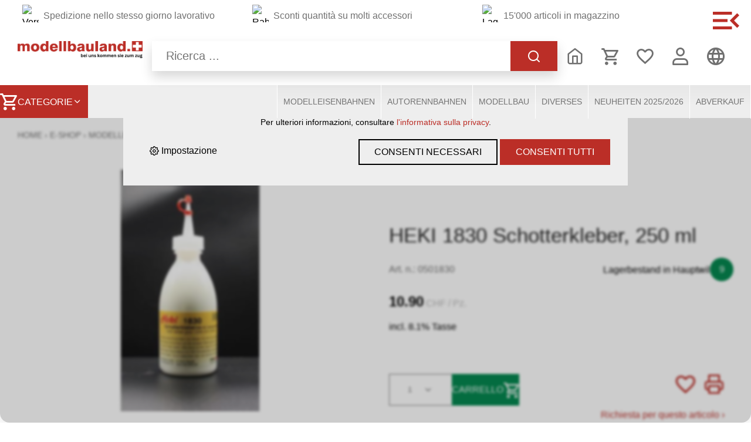

--- FILE ---
content_type: text/html; charset=utf-8
request_url: https://www.modellbauland.ch/it/5098/heki-1830-schotterkleber-250-ml
body_size: 52966
content:
<!DOCTYPE html>
<html lang="it" itemscope itemtype="http://schema.org/ItemPage">
<head>
    <meta http-equiv="X-UA-Compatible" content="IE=edge">
    <meta charset="utf-8">
    <title>HEKI 1830 Schotterkleber, 250 ml, Zubeh&#246;r - Modellbauland</title>
    <meta name="description" content="HEKI Schotterkleber - Art.Nr. 1830. Schotterkleber. Inhalt: 250 ml. Produktdetails: Professionelles Einschottern von Gleisen mit HEKI Schotterkleber." />
    <meta name="author" content="Modellbauland Hauptwil" />
    <meta name="robots" content="all" />
    <meta name="generator" content="blue office&reg; E-Shop" />
    <meta name="viewport" content="width=device-width, initial-scale=1">
    <link href="https://fonts.googleapis.com/css?family=Open+Sans:300,300italic,400,400italic,500,500italic,600,600italic" rel="stylesheet" type="text/css" />
    <link rel="stylesheet" href="https://cdn.jsdelivr.net/npm/swiper@11/swiper-bundle.min.css" />
    <link href="/content/bundles/design[normalize]?v=cZ785E_sTSdQZ9yjamT0wF2g-hDepJ7x68hMBuzg35w1" rel="stylesheet"/>

    <link rel="preload" href="/content/bundles/featherlight?v=x6_C-F9ZYdkTqI_jpAiGY_XDbRwlEPGmgb7XdfShwus1" as="style" onload="this.rel='stylesheet'">


        <link rel="image_src" href="https://www.modellbauland.ch/it/media/heki-1830-schotterkleber-250-ml.JuAHU-6pfw1qFKKETrDRMQ.AP8.A.jpg" />

        <meta property="og:title" content="HEKI 1830 Schotterkleber, 250 ml" />
    <meta property="og:url" content="https://www.modellbauland.ch/it/5098/heki-1830-schotterkleber-250-ml" />
    <meta property="og:image" content="https://www.modellbauland.ch/it/media/heki-1830-schotterkleber-250-ml.JuAHU-6pfw1qFKKETrDRMQ.jpg" />
    <meta property="og:description" content="HEKI Schotterkleber - Art.Nr. 1830. Schotterkleber. Inhalt: 250 ml. Produktdetails: Professionelles Einschottern von Gleisen mit HEKI Schotterkleber." />
    <meta property="og:site_name" content="Modellbauland Hauptwil" />
    <meta property="og:type" content="product" />
    <meta property="product:price:amount" content="10.90">
    <meta property="product:price:currency" content="CHF">
 
        <link href="https://www.modellbauland.ch/de/5098/heki-1830-schotterkleber-250-ml" rel="alternate" hreflang="de">
    <link href="https://www.modellbauland.ch/fr/5098/heki-1830-schotterkleber-250-ml" rel="alternate" hreflang="fr">
    <link href="https://www.modellbauland.ch/it/5098/heki-1830-schotterkleber-250-ml" rel="alternate" hreflang="it">
    <link href="https://www.modellbauland.ch/en/5098/heki-1830-schotterkleber-250-ml" rel="alternate" hreflang="en">


    <script type="text/javascript">var eShop = { asyncTmpl: {} };</script>

    
    

    
    <link rel="canonical" href="https://www.modellbauland.ch/it/5098/heki-1830-schotterkleber-250-ml" />

</head>
<body>
    
    <header id="header">
        <div class="content-nav-button non-mobile">
            <svg xmlns="http://www.w3.org/2000/svg" width="45" height="30" viewBox="0 0 45 30"><path d="M6.25,42.5h32.5v-5H6.25Zm0-12.5h25V25h-25Zm0-17.5v5h32.5v-5H6.25Zm45,23.975L42.3,27.5l8.95-8.975L47.725,15l-12.5,12.5L47.725,40l3.525-3.525Z" transform="translate(-6.25 -12.5)" fill="#bb2e27" /></svg>
        </div>
        <div class="section-medium">
            <div class="non-mobile header-top">
                


    <section id="component-section--1092627011" data-id="header-top" class="content-section  section-medium">
        <div class="content section-content-medium section-grid">


<section  class="content-block component-panel-element media-position-left transparent">
                <figure class="panel-image image-fill-object">
                    <img src="https://cms.modellbauland.ch/assets/9a632376-b6a2-4617-a265-0da80de93c94/versand.png" srcset="https://cms.modellbauland.ch/assets/9a632376-b6a2-4617-a265-0da80de93c94/versand.png 71w" sizes="(max-width: 1600px) 100vw, 1600px"
                         alt="Versand" />

                </figure>
            <div class="panel-content">


<header  class="content-block component-headline ">
        <p class="headline-title p-style">Spedizione nello stesso giorno lavorativo</p>
    </header>
                    <div class="panel-text"><p><strong>Spedizione nello stesso giorno lavorativo!<br></strong>Tutti gli ordini effettuati entro le ore 14:00, gli articoli disponibili a magazzino (vedi indicatore di disponibilit&agrave;) e pagati vengono solitamente spediti nello stesso giorno lavorativo.<br>La spedizione avviene nei giorni lavorativi dal nostro magazzino di Hauptwil TG, esclusi sabato, domenica e giorni festivi.</p></div>


            </div>
</section>


<section  class="content-block component-panel-element media-position-left transparent">
                <figure class="panel-image image-fill-object">
                    <img src="https://cms.modellbauland.ch/assets/04190f01-a640-4a3e-a832-f2f47818b06e/rabatt.png" srcset="https://cms.modellbauland.ch/assets/04190f01-a640-4a3e-a832-f2f47818b06e/rabatt.png 69w" sizes="(max-width: 1600px) 100vw, 1600px"
                         alt="Rabatt" />

                </figure>
            <div class="panel-content">


<header  class="content-block component-headline ">
        <p class="headline-title p-style">Sconti quantit&#224; su molti accessori</p>
    </header>
                    <div class="panel-text"><p><strong>Sconti quantit&agrave;!<br></strong>Stai pianificando un progetto pi&ugrave; grande o desideri ampliare il tuo impianto? Allora ne vale davvero la pena:<br>su molti accessori come binari, materiale rotabile e altro ancora, da noi ottieni interessanti sconti quantit&agrave;. Pi&ugrave; ordini, pi&ugrave; risparmi: perfetto per hobbisti ambiziosi e veri appassionati di modellismo ferroviario!</p></div>


            </div>
</section>


<section  class="content-block component-panel-element media-position-left transparent">
                <figure class="panel-image image-fill-object">
                    <img src="https://cms.modellbauland.ch/assets/8b6106ab-2fc2-4ac5-ac27-54df0327717d/lager.png" srcset="https://cms.modellbauland.ch/assets/8b6106ab-2fc2-4ac5-ac27-54df0327717d/lager.png 58w" sizes="(max-width: 1600px) 100vw, 1600px"
                         alt="Lager" />

                </figure>
            <div class="panel-content">


<header  class="content-block component-headline ">
        <p class="headline-title p-style">15&#39;000 articoli in magazzino</p>
    </header>
                    <div class="panel-text"><p><strong data-start="48" data-end="83">15.000 articoli immediatamente disponibili a magazzino!</strong><br data-start="83" data-end="86">Modelli ferroviari, piste per macchinine o modellismo in plastica: da noi trovi tutto ci&ograve; che ti serve per il tuo hobby. Vasta scelta, disponibile direttamente dal nostro magazzino di Hauptwil!</p></div>


            </div>
</section>
        </div>
    </section>




<style>
    #component-section--1092627011 {
        --grid-section-columns-mobile: 3;
        --grid-section-columns-tablet: 3;
        --grid-section-columns-desktop: 3;
        --grid-section-gap-mobile: 20px 1px;
        --grid-section-gap-tablet: 20px 1px;
        --grid-section-gap-desktop: 20px 1px;
    }
</style>
            </div>
            <div id="nav-spez">
                <a class="non-mobile" href="/" title="E-Shop Home" id="logo-home"><img src="/Content/Custom/img/logo.png" alt="Modellbauland Hauptwil E-Shop" /></a>
                <div class="mobile logo-mob">
                    <a href="/" title="E-Shop Home" id="logo-home"><img src="/Content/Custom/img/logo.png" alt="Modellbauland Hauptwil E-Shop" /></a>
                    <div id="mobile-nav" class="mobile">
                        <svg class="icon" xmlns="http://www.w3.org/2000/svg" width="45" height="30" viewBox="0 0 45 30"><path d="M6.25,42.5h32.5v-5H6.25Zm0-12.5h25V25h-25Zm0-17.5v5h32.5v-5H6.25Zm45,23.975L42.3,27.5l8.95-8.975L47.725,15l-12.5,12.5L47.725,40l3.525-3.525Z" transform="translate(-6.25 -12.5)" fill="#bb2e27" /></svg>
                    </div>
                </div>
                <div class="mod text-icon-button" id="suche">
    <div class="search-overlay">
        <div class="eingabe-container">
            <div class="eingabe">
                <input type="search" id="suche-eingabe" placeholder="Ricerca ..." autocomplete="off" data-searchurl="/it/ricerca" data-url="/it/ricerca" value="" name="searchquery">
                <span class="process"><span class="icon icon-search"></span></span>
                
            </div>
        </div>
        <div id="search-quickresults">
            <span class="close"><span class="icon icon-x"></span></span>
            <div class="overlay"></div>
            <div class="search-quickresults-tabs section-medium">
                <button id="btnQuickTabShop" class="quicktab-btn" onclick="openQuickSearchTab('Shop')">E-Shop</button>
                <button id="btnQuickTabContent" class="quicktab-btn" onclick="openQuickSearchTab('Content')">Content</button>
            </div>
            <div class="search-quickresults-lists">
                <div class="loading-animation"></div>
                <div id="quickTabShop" class="quicktab-content section-medium">
                    <div class="inner inner-left">
                        <h3>Categories</h3>
                        <div class="results categories" data-noresult="Non sono stati trovati gruppi di prodotti con questo termine."></div>
                    </div>
                    <div class="inner inner-right">
                        <h3>Articles</h3>
                        <div class="results products" data-noresult="Per quest termine di ricerca non &#232; stato trovato nessun articolo."></div>
                    </div>
                </div>
                <div id="quickTabContent" class="quicktab-content section-medium">
                    <div class="inner inner-left">
                        <h3>Contentpages</h3>
                        <div class="results pages" data-noresult="Non sono state trovate pagine di contenuto con questo termine."></div>
                    </div>
                    <div class="inner inner-right">
                        <h3>News</h3>
                        <div class="results news" data-noresult="Non sono state trovate voci di notizie con questo termine."></div>
                    </div>
                </div>
            </div>
        </div>
    </div>
</div>
                <div class="icon-nav">
                    <div class="mod text-icon-button">
                        <a href="/" title="E-Shop Home" id="home-icon" class="icon icon-home1"></a>
                    </div>
                    
<div class="mod text-icon-button" id="mini-warenkorb">
    <a href="/it/utente/carrello" >
        <span class="non-mobile">Carrello spesa</span><span class="icon icon-shopping-cart">
            <span class="anz-artikel dyn-wk-anzahl hidden">
            </span>
        </span>
    </a>
</div>
                    
<div id="merkliste-link" class="text-icon-button">
    <a href="/it/utente/liste-dei-desideri" >
        <span class="non-mobile">Liste dei desideri</span><span class="icon icon-heart"></span>
    </a>
</div>
                    
<div class="mod text-icon-button" id="nav-benutzer">
    <a href="/it/utente" >
        <span class="non-mobile">Accedere</span><span class="icon icon-user"></span>
    </a>
</div>

                        <div id="konfig">
                            
                                <div class="mod" id="sprache">
        <select class="maske rechts">
                <option value="de"  data-auto-url="https://www.modellbauland.ch/de/5098/heki-1830-schotterkleber-250-ml?languageswitch=1">Deutsch</option>
                <option value="fr"  data-auto-url="https://www.modellbauland.ch/fr/5098/heki-1830-schotterkleber-250-ml?languageswitch=1">Franz&#246;sisch</option>
                <option value="it" selected="selected" data-auto-url="https://www.modellbauland.ch/it/5098/heki-1830-schotterkleber-250-ml?languageswitch=1">Italienisch</option>
                <option value="en"  data-auto-url="https://www.modellbauland.ch/en/5098/heki-1830-schotterkleber-250-ml?languageswitch=1">Englisch</option>
        </select>
    </div>

                        </div>
                </div>
            </div>

        </div>
        <nav id="nav-baum">

            <div class="section-medium shop-nav">
                <div class="sortiment-btn menuToggle"><span class="icon icon-shopping-cart"></span> Categorie <span class="icon icon-chevron-down"></span></div>
                

<ul class="e1 non-mobile">
        <li class="e1 wg_1469 hat-artikel">
                <a href="https://www.modellbauland.ch/it/modelleisenbahnen" class="e1 wg_1469 hat-artikel">Modelleisenbahnen</a>
                    </li>
        <li class="e1 wg_813 hat-artikel">
                <a href="https://www.modellbauland.ch/it/autorennbahnen-3" class="e1 wg_813 hat-artikel">Autorennbahnen</a>
                    </li>
        <li class="e1 wg_1470 hat-artikel">
                <a href="https://www.modellbauland.ch/it/modellbau-3" class="e1 wg_1470 hat-artikel">Modellbau</a>
                    </li>
        <li class="e1 wg_1471 hat-artikel">
                <a href="https://www.modellbauland.ch/it/diverses-3" class="e1 wg_1471 hat-artikel">Diverses</a>
                    </li>
        <li class="e1 wg_1328 hat-artikel">
                <a href="https://www.modellbauland.ch/it/neuheiten-2025-2026" class="e1 wg_1328 hat-artikel">Neuheiten 2025/2026</a>
                    </li>
        <li class="e1 wg_1882 hat-artikel">
                <a href="https://www.modellbauland.ch/it/abverkauf" class="e1 wg_1882 hat-artikel">Abverkauf</a>
                    </li>
</ul>
            </div>
        </nav>
        <nav id="Angebot" class="MegaMenu non-mobile">
            <div id="menu-overlay">
            </div>
            <div class="section-medium menu-container">
                

<ul class="e1 non-mobile">
        <li class="e1 wg_1469 hat-artikel hat-unterwg">
                <a href="https://www.modellbauland.ch/it/modelleisenbahnen" class="e1 wg_1469 hat-artikel hat-unterwg">Modelleisenbahnen</a>
                            <div class="sub e1">
                    

<ul class="e2 non-mobile">
            <li class="e2 uebersicht">
                <div class="titel">
                    <a href="https://www.modellbauland.ch/it/modelleisenbahnen" title="Modelleisenbahnen" class="link">
                        <span class="text">Modelleisenbahnen</span><svg width="30" xmlns="http://www.w3.org/2000/svg" viewBox="0 0 40 10">
                            <line x1="0" y1="5" x2="28" y2="5" stroke="#C10A26" stroke-width="2" />
                            <line x1="28" y1="5" x2="38" y2="5" stroke="#C10A26" stroke-width="2" />
                            <line x1="28" y1="5" x2="38" y2="5" stroke="#C10A26" stroke-width="2" />
                            <line x1="38" y1="5" x2="28" y2="0" stroke="#C10A26" stroke-width="2" />
                            <line x1="38" y1="5" x2="28" y2="10" stroke="#C10A26" stroke-width="2" />
                        </svg>
                    </a>
                </div>
            </li>
        <li class="e2 wg_3 hat-artikel hat-unterwg">
                <a href="https://www.modellbauland.ch/it/modelleisenbahnen/loks-rollmaterial-gleise-e-zubehoer" class="e2 wg_3 hat-artikel hat-unterwg">Loks, Rollmaterial, Gleise &amp; Zubeh&#246;r</a>
                            <div class="sub e2">
                    

<ul class="e3 non-mobile">
        <li class="e3 wg_11 hat-artikel hat-unterwg">
                <a href="https://www.modellbauland.ch/it/modelleisenbahnen/loks-rollmaterial-gleise-e-zubehoer/spur-h0" class="e3 wg_11 hat-artikel hat-unterwg">Spur H0</a>
                            <div class="sub e3">
                    

<ul class="e4 non-mobile">
        <li class="e4 wg_12 hat-artikel">
                <a href="https://www.modellbauland.ch/it/modelleisenbahnen/loks-rollmaterial-gleise-e-zubehoer/spur-h0/maerklin" class="e4 wg_12 hat-artikel">M&#228;rklin</a>
                    </li>
        <li class="e4 wg_22 hat-artikel">
                <a href="https://www.modellbauland.ch/it/modelleisenbahnen/loks-rollmaterial-gleise-e-zubehoer/spur-h0/roco" class="e4 wg_22 hat-artikel">Roco</a>
                    </li>
        <li class="e4 wg_45 hat-artikel">
                <a href="https://www.modellbauland.ch/it/modelleisenbahnen/loks-rollmaterial-gleise-e-zubehoer/spur-h0/trix-h0" class="e4 wg_45 hat-artikel">TRIX H0</a>
                    </li>
        <li class="e4 wg_93 hat-artikel">
                <a href="https://www.modellbauland.ch/it/modelleisenbahnen/loks-rollmaterial-gleise-e-zubehoer/spur-h0/piko" class="e4 wg_93 hat-artikel">PIKO</a>
                    </li>
        <li class="e4 wg_1209 hat-artikel">
                <a href="https://www.modellbauland.ch/it/modelleisenbahnen/loks-rollmaterial-gleise-e-zubehoer/spur-h0/esu-modell-edition" class="e4 wg_1209 hat-artikel">ESU Modell-Edition</a>
                    </li>
        <li class="e4 wg_1846 hat-artikel">
                <a href="https://www.modellbauland.ch/it/modelleisenbahnen/loks-rollmaterial-gleise-e-zubehoer/spur-h0/hobbytrain" class="e4 wg_1846 hat-artikel">Hobbytrain</a>
                    </li>
        <li class="e4 wg_63 hat-artikel">
                <a href="https://www.modellbauland.ch/it/modelleisenbahnen/loks-rollmaterial-gleise-e-zubehoer/spur-h0/liliput" class="e4 wg_63 hat-artikel">Liliput</a>
                    </li>
        <li class="e4 wg_1144 hat-artikel">
                <a href="https://www.modellbauland.ch/it/modelleisenbahnen/loks-rollmaterial-gleise-e-zubehoer/spur-h0/bemo" class="e4 wg_1144 hat-artikel">Bemo</a>
                    </li>
        <li class="e4 wg_1342 hat-artikel">
                <a href="https://www.modellbauland.ch/it/modelleisenbahnen/loks-rollmaterial-gleise-e-zubehoer/spur-h0/viessmann-funktionsmodelle" class="e4 wg_1342 hat-artikel">Viessmann Funktionsmodelle</a>
                    </li>
        <li class="e4 wg_1312 hat-artikel">
                <a href="https://www.modellbauland.ch/it/modelleisenbahnen/loks-rollmaterial-gleise-e-zubehoer/spur-h0/kibri-schienenfahrzeuge" class="e4 wg_1312 hat-artikel">Kibri-Schienenfahrzeuge</a>
                    </li>
        <li class="e4 wg_31 hat-artikel">
                <a href="https://www.modellbauland.ch/it/modelleisenbahnen/loks-rollmaterial-gleise-e-zubehoer/spur-h0/fleischmann-h0" class="e4 wg_31 hat-artikel">Fleischmann H0</a>
                    </li>
        <li class="e4 wg_1719 hat-artikel">
                <a href="https://www.modellbauland.ch/it/modelleisenbahnen/loks-rollmaterial-gleise-e-zubehoer/spur-h0/railad" class="e4 wg_1719 hat-artikel">RailAd</a>
                    </li>
        <li class="e4 wg_71 hat-artikel">
                <a href="https://www.modellbauland.ch/it/modelleisenbahnen/loks-rollmaterial-gleise-e-zubehoer/spur-h0/brawa" class="e4 wg_71 hat-artikel">Brawa</a>
                    </li>
        <li class="e4 wg_1307 hat-artikel">
                <a href="https://www.modellbauland.ch/it/modelleisenbahnen/loks-rollmaterial-gleise-e-zubehoer/spur-h0/l-s-models" class="e4 wg_1307 hat-artikel">L.S.Models</a>
                    </li>
        <li class="e4 wg_1136 hat-artikel">
                <a href="https://www.modellbauland.ch/it/modelleisenbahnen/loks-rollmaterial-gleise-e-zubehoer/spur-h0/a-c-m-e" class="e4 wg_1136 hat-artikel">A.C.M.E.</a>
                    </li>
        <li class="e4 wg_56 hat-artikel">
                <a href="https://www.modellbauland.ch/it/modelleisenbahnen/loks-rollmaterial-gleise-e-zubehoer/spur-h0/hag" class="e4 wg_56 hat-artikel">HAG</a>
                    </li>
        <li class="e4 wg_85 hat-artikel">
                <a href="https://www.modellbauland.ch/it/modelleisenbahnen/loks-rollmaterial-gleise-e-zubehoer/spur-h0/rivarossi" class="e4 wg_85 hat-artikel">Rivarossi</a>
                    </li>
        <li class="e4 wg_136 hat-artikel">
                <a href="https://www.modellbauland.ch/it/modelleisenbahnen/loks-rollmaterial-gleise-e-zubehoer/spur-h0/lima" class="e4 wg_136 hat-artikel">Lima</a>
                    </li>
        <li class="e4 wg_1857 hat-artikel">
                <a href="https://www.modellbauland.ch/it/modelleisenbahnen/loks-rollmaterial-gleise-e-zubehoer/spur-h0/exact-train" class="e4 wg_1857 hat-artikel">Exact-Train</a>
                    </li>
        <li class="e4 wg_103 hat-artikel">
                <a href="https://www.modellbauland.ch/it/modelleisenbahnen/loks-rollmaterial-gleise-e-zubehoer/spur-h0/kato" class="e4 wg_103 hat-artikel">KATO</a>
                    </li>
        <li class="e4 wg_1870 hat-artikel">
                <a href="https://www.modellbauland.ch/it/modelleisenbahnen/loks-rollmaterial-gleise-e-zubehoer/spur-h0/aku-modelleisenbahnen" class="e4 wg_1870 hat-artikel">AKU-Modelleisenbahnen</a>
                    </li>
        <li class="e4 wg_1472 hat-artikel">
                <a href="https://www.modellbauland.ch/it/modelleisenbahnen/loks-rollmaterial-gleise-e-zubehoer/spur-h0/herkat-reinigungswagen" class="e4 wg_1472 hat-artikel">Herkat Reinigungswagen</a>
                    </li>
        <li class="e4 wg_1436 hat-artikel">
                <a href="https://www.modellbauland.ch/it/modelleisenbahnen/loks-rollmaterial-gleise-e-zubehoer/spur-h0/tillig" class="e4 wg_1436 hat-artikel">Tillig</a>
                    </li>
        <li class="e4 wg_145 hat-artikel">
                <a href="https://www.modellbauland.ch/it/modelleisenbahnen/loks-rollmaterial-gleise-e-zubehoer/spur-h0/lux" class="e4 wg_145 hat-artikel">LUX</a>
                    </li>
        <li class="e4 wg_120 hat-artikel">
                <a href="https://www.modellbauland.ch/it/modelleisenbahnen/loks-rollmaterial-gleise-e-zubehoer/spur-h0/jaegerndorfer" class="e4 wg_120 hat-artikel">J&#228;gerndorfer</a>
                    </li>
        <li class="e4 wg_1068 hat-artikel">
                <a href="https://www.modellbauland.ch/it/modelleisenbahnen/loks-rollmaterial-gleise-e-zubehoer/spur-h0/peco" class="e4 wg_1068 hat-artikel">Peco</a>
                    </li>
        <li class="e4 wg_1449 hat-artikel">
                <a href="https://www.modellbauland.ch/it/modelleisenbahnen/loks-rollmaterial-gleise-e-zubehoer/spur-h0/trix-express-3" class="e4 wg_1449 hat-artikel">TRIX EXPRESS</a>
                    </li>
        <li class="e4 wg_134 hat-artikel">
                <a href="https://www.modellbauland.ch/it/modelleisenbahnen/loks-rollmaterial-gleise-e-zubehoer/spur-h0/mehano" class="e4 wg_134 hat-artikel">Mehano</a>
                    </li>
        <li class="e4 wg_1970 hat-artikel">
                <a href="https://www.modellbauland.ch/it/modelleisenbahnen/loks-rollmaterial-gleise-e-zubehoer/spur-h0/tomytec" class="e4 wg_1970 hat-artikel">Tomytec</a>
                    </li>
</ul>
                </div>
        </li>
        <li class="e3 wg_229 hat-artikel hat-unterwg">
                <a href="https://www.modellbauland.ch/it/modelleisenbahnen/loks-rollmaterial-gleise-e-zubehoer/spur-h0m" class="e3 wg_229 hat-artikel hat-unterwg">Spur H0m</a>
                            <div class="sub e3">
                    

<ul class="e4 non-mobile">
        <li class="e4 wg_230 hat-artikel">
                <a href="https://www.modellbauland.ch/it/modelleisenbahnen/loks-rollmaterial-gleise-e-zubehoer/spur-h0m/bemo-3" class="e4 wg_230 hat-artikel">Bemo</a>
                    </li>
        <li class="e4 wg_1572 hat-artikel">
                <a href="https://www.modellbauland.ch/it/modelleisenbahnen/loks-rollmaterial-gleise-e-zubehoer/spur-h0m/hobbytrain-3" class="e4 wg_1572 hat-artikel">Hobbytrain</a>
                    </li>
        <li class="e4 wg_243 hat-artikel">
                <a href="https://www.modellbauland.ch/it/modelleisenbahnen/loks-rollmaterial-gleise-e-zubehoer/spur-h0m/tillig-3" class="e4 wg_243 hat-artikel">Tillig</a>
                    </li>
        <li class="e4 wg_239 hat-artikel">
                <a href="https://www.modellbauland.ch/it/modelleisenbahnen/loks-rollmaterial-gleise-e-zubehoer/spur-h0m/peco-h0m" class="e4 wg_239 hat-artikel">Peco H0m</a>
                    </li>
        <li class="e4 wg_253 hat-artikel">
                <a href="https://www.modellbauland.ch/it/modelleisenbahnen/loks-rollmaterial-gleise-e-zubehoer/spur-h0m/lux-7" class="e4 wg_253 hat-artikel">LUX</a>
                    </li>
</ul>
                </div>
        </li>
        <li class="e3 wg_156 hat-artikel hat-unterwg">
                <a href="https://www.modellbauland.ch/it/modelleisenbahnen/loks-rollmaterial-gleise-e-zubehoer/spur-n" class="e3 wg_156 hat-artikel hat-unterwg">Spur N</a>
                            <div class="sub e3">
                    

<ul class="e4 non-mobile">
        <li class="e4 wg_167 hat-artikel">
                <a href="https://www.modellbauland.ch/it/modelleisenbahnen/loks-rollmaterial-gleise-e-zubehoer/spur-n/fleischmann-n" class="e4 wg_167 hat-artikel">Fleischmann N</a>
                    </li>
        <li class="e4 wg_157 hat-artikel">
                <a href="https://www.modellbauland.ch/it/modelleisenbahnen/loks-rollmaterial-gleise-e-zubehoer/spur-n/minitrix-n" class="e4 wg_157 hat-artikel">Minitrix N</a>
                    </li>
        <li class="e4 wg_188 hat-artikel">
                <a href="https://www.modellbauland.ch/it/modelleisenbahnen/loks-rollmaterial-gleise-e-zubehoer/spur-n/hobbytrain-n" class="e4 wg_188 hat-artikel">Hobbytrain N</a>
                    </li>
        <li class="e4 wg_203 hat-artikel">
                <a href="https://www.modellbauland.ch/it/modelleisenbahnen/loks-rollmaterial-gleise-e-zubehoer/spur-n/kato-n" class="e4 wg_203 hat-artikel">Kato N</a>
                    </li>
        <li class="e4 wg_1373 hat-artikel">
                <a href="https://www.modellbauland.ch/it/modelleisenbahnen/loks-rollmaterial-gleise-e-zubehoer/spur-n/piko-n" class="e4 wg_1373 hat-artikel">PIKO N</a>
                    </li>
        <li class="e4 wg_1286 hat-artikel">
                <a href="https://www.modellbauland.ch/it/modelleisenbahnen/loks-rollmaterial-gleise-e-zubehoer/spur-n/liliput-n" class="e4 wg_1286 hat-artikel">Liliput N</a>
                    </li>
        <li class="e4 wg_194 hat-artikel">
                <a href="https://www.modellbauland.ch/it/modelleisenbahnen/loks-rollmaterial-gleise-e-zubehoer/spur-n/brawa-n" class="e4 wg_194 hat-artikel">Brawa N</a>
                    </li>
        <li class="e4 wg_210 hat-artikel">
                <a href="https://www.modellbauland.ch/it/modelleisenbahnen/loks-rollmaterial-gleise-e-zubehoer/spur-n/arnold-n" class="e4 wg_210 hat-artikel">Arnold N</a>
                    </li>
        <li class="e4 wg_178 hat-artikel">
                <a href="https://www.modellbauland.ch/it/modelleisenbahnen/loks-rollmaterial-gleise-e-zubehoer/spur-n/roco-n" class="e4 wg_178 hat-artikel">Roco N</a>
                    </li>
        <li class="e4 wg_1646 hat-artikel">
                <a href="https://www.modellbauland.ch/it/modelleisenbahnen/loks-rollmaterial-gleise-e-zubehoer/spur-n/jaegerndorfer-n" class="e4 wg_1646 hat-artikel">J&#228;gerndorfer N</a>
                    </li>
        <li class="e4 wg_1821 hat-artikel">
                <a href="https://www.modellbauland.ch/it/modelleisenbahnen/loks-rollmaterial-gleise-e-zubehoer/spur-n/hag-tecmodels-n" class="e4 wg_1821 hat-artikel">HAG - tecmodels N</a>
                    </li>
        <li class="e4 wg_1772 hat-artikel">
                <a href="https://www.modellbauland.ch/it/modelleisenbahnen/loks-rollmaterial-gleise-e-zubehoer/spur-n/mftrain-n" class="e4 wg_1772 hat-artikel">MFTrain N</a>
                    </li>
        <li class="e4 wg_1435 hat-artikel">
                <a href="https://www.modellbauland.ch/it/modelleisenbahnen/loks-rollmaterial-gleise-e-zubehoer/spur-n/mabar-n" class="e4 wg_1435 hat-artikel">Mabar N</a>
                    </li>
        <li class="e4 wg_220 hat-artikel">
                <a href="https://www.modellbauland.ch/it/modelleisenbahnen/loks-rollmaterial-gleise-e-zubehoer/spur-n/lux-n" class="e4 wg_220 hat-artikel">LUX N</a>
                    </li>
        <li class="e4 wg_1072 hat-artikel">
                <a href="https://www.modellbauland.ch/it/modelleisenbahnen/loks-rollmaterial-gleise-e-zubehoer/spur-n/peco-n" class="e4 wg_1072 hat-artikel">Peco N</a>
                    </li>
</ul>
                </div>
        </li>
        <li class="e3 wg_309 hat-artikel hat-unterwg">
                <a href="https://www.modellbauland.ch/it/modelleisenbahnen/loks-rollmaterial-gleise-e-zubehoer/spur-z" class="e3 wg_309 hat-artikel hat-unterwg">Spur Z</a>
                            <div class="sub e3">
                    

<ul class="e4 non-mobile">
        <li class="e4 wg_310 hat-artikel">
                <a href="https://www.modellbauland.ch/it/modelleisenbahnen/loks-rollmaterial-gleise-e-zubehoer/spur-z/maerklin-spur-z" class="e4 wg_310 hat-artikel">M&#228;rklin Spur Z</a>
                    </li>
        <li class="e4 wg_1341 hat-artikel">
                <a href="https://www.modellbauland.ch/it/modelleisenbahnen/loks-rollmaterial-gleise-e-zubehoer/spur-z/rokuhan-spur-z-gleis" class="e4 wg_1341 hat-artikel">Rokuhan Spur Z Gleis</a>
                    </li>
</ul>
                </div>
        </li>
        <li class="e3 wg_1689 hat-artikel hat-unterwg">
                <a href="https://www.modellbauland.ch/it/modelleisenbahnen/loks-rollmaterial-gleise-e-zubehoer/spur-h0f-h0i" class="e3 wg_1689 hat-artikel hat-unterwg">Spur H0f / H0i</a>
                            <div class="sub e3">
                    

<ul class="e4 non-mobile">
        <li class="e4 wg_1691 hat-artikel">
                <a href="https://www.modellbauland.ch/it/modelleisenbahnen/loks-rollmaterial-gleise-e-zubehoer/spur-h0f-h0i/loks-239" class="e4 wg_1691 hat-artikel">Loks</a>
                    </li>
        <li class="e4 wg_1692 hat-artikel">
                <a href="https://www.modellbauland.ch/it/modelleisenbahnen/loks-rollmaterial-gleise-e-zubehoer/spur-h0f-h0i/wagen" class="e4 wg_1692 hat-artikel">Wagen</a>
                    </li>
</ul>
                </div>
        </li>
        <li class="e3 wg_367 hat-artikel hat-unterwg">
                <a href="https://www.modellbauland.ch/it/modelleisenbahnen/loks-rollmaterial-gleise-e-zubehoer/spur-h0e" class="e3 wg_367 hat-artikel hat-unterwg">Spur H0e</a>
                            <div class="sub e3">
                    

<ul class="e4 non-mobile">
        <li class="e4 wg_1841 hat-artikel">
                <a href="https://www.modellbauland.ch/it/modelleisenbahnen/loks-rollmaterial-gleise-e-zubehoer/spur-h0e/bemo-7" class="e4 wg_1841 hat-artikel">Bemo</a>
                    </li>
        <li class="e4 wg_368 hat-artikel">
                <a href="https://www.modellbauland.ch/it/modelleisenbahnen/loks-rollmaterial-gleise-e-zubehoer/spur-h0e/roco-3" class="e4 wg_368 hat-artikel">Roco</a>
                    </li>
        <li class="e4 wg_1375 hat-artikel">
                <a href="https://www.modellbauland.ch/it/modelleisenbahnen/loks-rollmaterial-gleise-e-zubehoer/spur-h0e/liliput-3" class="e4 wg_1375 hat-artikel">Liliput</a>
                    </li>
        <li class="e4 wg_1490 hat-artikel">
                <a href="https://www.modellbauland.ch/it/modelleisenbahnen/loks-rollmaterial-gleise-e-zubehoer/spur-h0e/lux-reinigungsgeraete" class="e4 wg_1490 hat-artikel">LUX-Reinigungsger&#228;te</a>
                    </li>
</ul>
                </div>
        </li>
        <li class="e3 wg_1334 hat-artikel hat-unterwg">
                <a href="https://www.modellbauland.ch/it/modelleisenbahnen/loks-rollmaterial-gleise-e-zubehoer/spur-0-3" class="e3 wg_1334 hat-artikel hat-unterwg">Spur 0</a>
                            <div class="sub e3">
                    

<ul class="e4 non-mobile">
        <li class="e4 wg_1335 hat-artikel">
                <a href="https://www.modellbauland.ch/it/modelleisenbahnen/loks-rollmaterial-gleise-e-zubehoer/spur-0-3/gueterwagen-175" class="e4 wg_1335 hat-artikel">G&#252;terwagen</a>
                    </li>
        <li class="e4 wg_1343 hat-artikel">
                <a href="https://www.modellbauland.ch/it/modelleisenbahnen/loks-rollmaterial-gleise-e-zubehoer/spur-0-3/loks-199" class="e4 wg_1343 hat-artikel">Loks</a>
                    </li>
        <li class="e4 wg_1345 hat-artikel">
                <a href="https://www.modellbauland.ch/it/modelleisenbahnen/loks-rollmaterial-gleise-e-zubehoer/spur-0-3/gleismaterial-19" class="e4 wg_1345 hat-artikel">Gleismaterial</a>
                    </li>
</ul>
                </div>
        </li>
        <li class="e3 wg_319 hat-artikel hat-unterwg">
                <a href="https://www.modellbauland.ch/it/modelleisenbahnen/loks-rollmaterial-gleise-e-zubehoer/spur-0m" class="e3 wg_319 hat-artikel hat-unterwg">Spur 0m</a>
                            <div class="sub e3">
                    

<ul class="e4 non-mobile">
        <li class="e4 wg_1430 hat-artikel">
                <a href="https://www.modellbauland.ch/it/modelleisenbahnen/loks-rollmaterial-gleise-e-zubehoer/spur-0m/loks-235" class="e4 wg_1430 hat-artikel">Loks</a>
                    </li>
        <li class="e4 wg_1431 hat-artikel">
                <a href="https://www.modellbauland.ch/it/modelleisenbahnen/loks-rollmaterial-gleise-e-zubehoer/spur-0m/personenwagen-183" class="e4 wg_1431 hat-artikel">Personenwagen</a>
                    </li>
        <li class="e4 wg_1432 hat-artikel">
                <a href="https://www.modellbauland.ch/it/modelleisenbahnen/loks-rollmaterial-gleise-e-zubehoer/spur-0m/gueterwagen-203" class="e4 wg_1432 hat-artikel">G&#252;terwagen</a>
                    </li>
        <li class="e4 wg_1433 hat-artikel">
                <a href="https://www.modellbauland.ch/it/modelleisenbahnen/loks-rollmaterial-gleise-e-zubehoer/spur-0m/gleismaterial-23" class="e4 wg_1433 hat-artikel">Gleismaterial</a>
                    </li>
</ul>
                </div>
        </li>
        <li class="e3 wg_298 hat-artikel hat-unterwg">
                <a href="https://www.modellbauland.ch/it/modelleisenbahnen/loks-rollmaterial-gleise-e-zubehoer/spur-1-3" class="e3 wg_298 hat-artikel hat-unterwg">Spur 1</a>
                            <div class="sub e3">
                    

<ul class="e4 non-mobile">
        <li class="e4 wg_299 hat-artikel">
                <a href="https://www.modellbauland.ch/it/modelleisenbahnen/loks-rollmaterial-gleise-e-zubehoer/spur-1-3/maerklin-spur-1" class="e4 wg_299 hat-artikel">M&#228;rklin Spur 1</a>
                    </li>
</ul>
                </div>
        </li>
        <li class="e3 wg_263 hat-artikel hat-unterwg">
                <a href="https://www.modellbauland.ch/it/modelleisenbahnen/loks-rollmaterial-gleise-e-zubehoer/spur-g-iim-1-22-5-11" class="e3 wg_263 hat-artikel hat-unterwg">Spur G IIm (1:22,5)</a>
                            <div class="sub e3">
                    

<ul class="e4 non-mobile">
        <li class="e4 wg_264 hat-artikel">
                <a href="https://www.modellbauland.ch/it/modelleisenbahnen/loks-rollmaterial-gleise-e-zubehoer/spur-g-iim-1-22-5-11/lgb" class="e4 wg_264 hat-artikel">LGB</a>
                    </li>
        <li class="e4 wg_274 hat-artikel">
                <a href="https://www.modellbauland.ch/it/modelleisenbahnen/loks-rollmaterial-gleise-e-zubehoer/spur-g-iim-1-22-5-11/piko-iim" class="e4 wg_274 hat-artikel">PIKO IIm</a>
                    </li>
        <li class="e4 wg_293 hat-artikel">
                <a href="https://www.modellbauland.ch/it/modelleisenbahnen/loks-rollmaterial-gleise-e-zubehoer/spur-g-iim-1-22-5-11/lebu" class="e4 wg_293 hat-artikel">LEBU</a>
                    </li>
        <li class="e4 wg_296 hat-artikel">
                <a href="https://www.modellbauland.ch/it/modelleisenbahnen/loks-rollmaterial-gleise-e-zubehoer/spur-g-iim-1-22-5-11/jaegerndorfer-3" class="e4 wg_296 hat-artikel">J&#228;gerndorfer</a>
                    </li>
</ul>
                </div>
        </li>
</ul>
                </div>
        </li>
        <li class="e2 wg_423 hat-artikel hat-unterwg">
                <a href="https://www.modellbauland.ch/it/modelleisenbahnen/baumaterial-e-zubehoer" class="e2 wg_423 hat-artikel hat-unterwg">Baumaterial &amp; Zubeh&#246;r</a>
                            <div class="sub e2">
                    

<ul class="e3 non-mobile">
        <li class="e3 wg_425 hat-artikel hat-unterwg">
                <a href="https://www.modellbauland.ch/it/modelleisenbahnen/baumaterial-e-zubehoer/faller" class="e3 wg_425 hat-artikel hat-unterwg">Faller</a>
                            <div class="sub e3">
                    

<ul class="e4 non-mobile">
        <li class="e4 wg_427 hat-artikel">
                <a href="https://www.modellbauland.ch/it/modelleisenbahnen/baumaterial-e-zubehoer/faller/bausaetze-haeuser-bahnhoefe-industrie-etc" class="e4 wg_427 hat-artikel">Baus&#228;tze H&#228;user, Bahnh&#246;fe, Industrie etc</a>
                    </li>
        <li class="e4 wg_430 hat-artikel">
                <a href="https://www.modellbauland.ch/it/modelleisenbahnen/baumaterial-e-zubehoer/faller/landschaftsbau" class="e4 wg_430 hat-artikel">Landschaftsbau</a>
                    </li>
        <li class="e4 wg_1786 hat-artikel">
                <a href="https://www.modellbauland.ch/it/modelleisenbahnen/baumaterial-e-zubehoer/faller/leuchten-h0-n" class="e4 wg_1786 hat-artikel">Leuchten H0, N</a>
                    </li>
        <li class="e4 wg_431 hat-artikel">
                <a href="https://www.modellbauland.ch/it/modelleisenbahnen/baumaterial-e-zubehoer/faller/faller-car-system" class="e4 wg_431 hat-artikel">Faller Car-System</a>
                    </li>
        <li class="e4 wg_428 hat-artikel">
                <a href="https://www.modellbauland.ch/it/modelleisenbahnen/baumaterial-e-zubehoer/faller/fertigmodelle" class="e4 wg_428 hat-artikel">Fertigmodelle</a>
                    </li>
        <li class="e4 wg_429 hat-artikel">
                <a href="https://www.modellbauland.ch/it/modelleisenbahnen/baumaterial-e-zubehoer/faller/miniaturfiguren" class="e4 wg_429 hat-artikel">Miniaturfiguren</a>
                    </li>
        <li class="e4 wg_433 hat-artikel">
                <a href="https://www.modellbauland.ch/it/modelleisenbahnen/baumaterial-e-zubehoer/faller/zubehoer-227" class="e4 wg_433 hat-artikel">Zubeh&#246;r</a>
                    </li>
</ul>
                </div>
        </li>
        <li class="e3 wg_434 hat-artikel hat-unterwg">
                <a href="https://www.modellbauland.ch/it/modelleisenbahnen/baumaterial-e-zubehoer/noch" class="e3 wg_434 hat-artikel hat-unterwg">Noch</a>
                            <div class="sub e3">
                    

<ul class="e4 non-mobile">
        <li class="e4 wg_437 hat-artikel">
                <a href="https://www.modellbauland.ch/it/modelleisenbahnen/baumaterial-e-zubehoer/noch/landschaftsbau-3" class="e4 wg_437 hat-artikel">Landschaftsbau</a>
                    </li>
        <li class="e4 wg_1357 hat-artikel">
                <a href="https://www.modellbauland.ch/it/modelleisenbahnen/baumaterial-e-zubehoer/noch/bausaetze-haeuser-bahnhoefe-etc" class="e4 wg_1357 hat-artikel">Baus&#228;tze H&#228;user, Bahnh&#246;fe etc</a>
                    </li>
        <li class="e4 wg_436 hat-artikel">
                <a href="https://www.modellbauland.ch/it/modelleisenbahnen/baumaterial-e-zubehoer/noch/baeume-und-buesche" class="e4 wg_436 hat-artikel">B&#228;ume und B&#252;sche</a>
                    </li>
        <li class="e4 wg_438 hat-artikel">
                <a href="https://www.modellbauland.ch/it/modelleisenbahnen/baumaterial-e-zubehoer/noch/figuren-und-szenen" class="e4 wg_438 hat-artikel">Figuren und Szenen</a>
                    </li>
        <li class="e4 wg_439 hat-artikel">
                <a href="https://www.modellbauland.ch/it/modelleisenbahnen/baumaterial-e-zubehoer/noch/fertiggelaende" class="e4 wg_439 hat-artikel">Fertiggel&#228;nde</a>
                    </li>
        <li class="e4 wg_1177 hat-artikel">
                <a href="https://www.modellbauland.ch/it/modelleisenbahnen/baumaterial-e-zubehoer/noch/fertigmodelle-3" class="e4 wg_1177 hat-artikel">Fertigmodelle</a>
                    </li>
        <li class="e4 wg_441 hat-artikel">
                <a href="https://www.modellbauland.ch/it/modelleisenbahnen/baumaterial-e-zubehoer/noch/zubehoer-231" class="e4 wg_441 hat-artikel">Zubeh&#246;r</a>
                    </li>
</ul>
                </div>
        </li>
        <li class="e3 wg_454 hat-artikel hat-unterwg">
                <a href="https://www.modellbauland.ch/it/modelleisenbahnen/baumaterial-e-zubehoer/busch" class="e3 wg_454 hat-artikel hat-unterwg">Busch</a>
                            <div class="sub e3">
                    

<ul class="e4 non-mobile">
        <li class="e4 wg_455 hat-artikel">
                <a href="https://www.modellbauland.ch/it/modelleisenbahnen/baumaterial-e-zubehoer/busch/neuheiten-227" class="e4 wg_455 hat-artikel">Neuheiten</a>
                    </li>
        <li class="e4 wg_458 hat-artikel">
                <a href="https://www.modellbauland.ch/it/modelleisenbahnen/baumaterial-e-zubehoer/busch/landschaftsbau-11" class="e4 wg_458 hat-artikel">Landschaftsbau</a>
                    </li>
        <li class="e4 wg_456 hat-artikel">
                <a href="https://www.modellbauland.ch/it/modelleisenbahnen/baumaterial-e-zubehoer/busch/baeume-und-buesche-3" class="e4 wg_456 hat-artikel">B&#228;ume und B&#252;sche</a>
                    </li>
        <li class="e4 wg_1496 hat-artikel">
                <a href="https://www.modellbauland.ch/it/modelleisenbahnen/baumaterial-e-zubehoer/busch/bausaetze-haeuser-bahnhoefe-industrie-etc-3" class="e4 wg_1496 hat-artikel">Baus&#228;tze H&#228;user, Bahnh&#246;fe, Industrie etc</a>
                    </li>
        <li class="e4 wg_457 hat-artikel">
                <a href="https://www.modellbauland.ch/it/modelleisenbahnen/baumaterial-e-zubehoer/busch/fertigmodelle-und-szenen" class="e4 wg_457 hat-artikel">Fertigmodelle und Szenen</a>
                    </li>
        <li class="e4 wg_459 hat-artikel">
                <a href="https://www.modellbauland.ch/it/modelleisenbahnen/baumaterial-e-zubehoer/busch/zubehoer-243" class="e4 wg_459 hat-artikel">Zubeh&#246;r</a>
                    </li>
</ul>
                </div>
        </li>
        <li class="e3 wg_771 hat-artikel hat-unterwg">
                <a href="https://www.modellbauland.ch/it/modelleisenbahnen/baumaterial-e-zubehoer/viessmann-3" class="e3 wg_771 hat-artikel hat-unterwg">Viessmann</a>
                            <div class="sub e3">
                    

<ul class="e4 non-mobile">
        <li class="e4 wg_1849 hat-artikel">
                <a href="https://www.modellbauland.ch/it/modelleisenbahnen/baumaterial-e-zubehoer/viessmann-3/carmotion-1-87" class="e4 wg_1849 hat-artikel">CarMotion 1:87</a>
                    </li>
        <li class="e4 wg_773 hat-artikel">
                <a href="https://www.modellbauland.ch/it/modelleisenbahnen/baumaterial-e-zubehoer/viessmann-3/leuchten-h0-n-z-iim" class="e4 wg_773 hat-artikel">Leuchten H0, N, Z, IIm</a>
                    </li>
        <li class="e4 wg_1169 hat-artikel">
                <a href="https://www.modellbauland.ch/it/modelleisenbahnen/baumaterial-e-zubehoer/viessmann-3/bewegte-welt" class="e4 wg_1169 hat-artikel">Bewegte Welt</a>
                    </li>
        <li class="e4 wg_772 hat-artikel">
                <a href="https://www.modellbauland.ch/it/modelleisenbahnen/baumaterial-e-zubehoer/viessmann-3/signale-h0-n" class="e4 wg_772 hat-artikel">Signale H0, N</a>
                    </li>
        <li class="e4 wg_1170 hat-artikel">
                <a href="https://www.modellbauland.ch/it/modelleisenbahnen/baumaterial-e-zubehoer/viessmann-3/trafos" class="e4 wg_1170 hat-artikel">Trafos</a>
                    </li>
        <li class="e4 wg_774 hat-artikel">
                <a href="https://www.modellbauland.ch/it/modelleisenbahnen/baumaterial-e-zubehoer/viessmann-3/zubehoer-247" class="e4 wg_774 hat-artikel">Zubeh&#246;r</a>
                    </li>
        <li class="e4 wg_1066 hat-artikel">
                <a href="https://www.modellbauland.ch/it/modelleisenbahnen/baumaterial-e-zubehoer/viessmann-3/ersatzgluehlampen" class="e4 wg_1066 hat-artikel">Ersatzgl&#252;hlampen</a>
                    </li>
</ul>
                </div>
        </li>
        <li class="e3 wg_447 hat-artikel hat-unterwg">
                <a href="https://www.modellbauland.ch/it/modelleisenbahnen/baumaterial-e-zubehoer/kibri" class="e3 wg_447 hat-artikel hat-unterwg">Kibri</a>
                            <div class="sub e3">
                    

<ul class="e4 non-mobile">
        <li class="e4 wg_449 hat-artikel">
                <a href="https://www.modellbauland.ch/it/modelleisenbahnen/baumaterial-e-zubehoer/kibri/haeuser-bahnhoefe-industrie-etc-3" class="e4 wg_449 hat-artikel">H&#228;user, Bahnh&#246;fe, Industrie etc.</a>
                    </li>
        <li class="e4 wg_451 hat-artikel">
                <a href="https://www.modellbauland.ch/it/modelleisenbahnen/baumaterial-e-zubehoer/kibri/landschaftsbau-7" class="e4 wg_451 hat-artikel">Landschaftsbau</a>
                    </li>
        <li class="e4 wg_450 hat-artikel">
                <a href="https://www.modellbauland.ch/it/modelleisenbahnen/baumaterial-e-zubehoer/kibri/fahrzeuge-19" class="e4 wg_450 hat-artikel">Fahrzeuge</a>
                    </li>
        <li class="e4 wg_452 hat-artikel">
                <a href="https://www.modellbauland.ch/it/modelleisenbahnen/baumaterial-e-zubehoer/kibri/vitrinen-3" class="e4 wg_452 hat-artikel">Vitrinen</a>
                    </li>
        <li class="e4 wg_453 hat-artikel">
                <a href="https://www.modellbauland.ch/it/modelleisenbahnen/baumaterial-e-zubehoer/kibri/zubehoer-239" class="e4 wg_453 hat-artikel">Zubeh&#246;r</a>
                    </li>
</ul>
                </div>
        </li>
        <li class="e3 wg_442 hat-artikel hat-unterwg">
                <a href="https://www.modellbauland.ch/it/modelleisenbahnen/baumaterial-e-zubehoer/vollmer" class="e3 wg_442 hat-artikel hat-unterwg">Vollmer</a>
                            <div class="sub e3">
                    

<ul class="e4 non-mobile">
        <li class="e4 wg_443 hat-artikel">
                <a href="https://www.modellbauland.ch/it/modelleisenbahnen/baumaterial-e-zubehoer/vollmer/neuheiten-219" class="e4 wg_443 hat-artikel">Neuheiten</a>
                    </li>
        <li class="e4 wg_444 hat-artikel">
                <a href="https://www.modellbauland.ch/it/modelleisenbahnen/baumaterial-e-zubehoer/vollmer/haeuser-bahnhoefe-industrie-etc" class="e4 wg_444 hat-artikel">H&#228;user, Bahnh&#246;fe, Industrie etc.</a>
                    </li>
        <li class="e4 wg_445 hat-artikel">
                <a href="https://www.modellbauland.ch/it/modelleisenbahnen/baumaterial-e-zubehoer/vollmer/miniaturfiguren-3" class="e4 wg_445 hat-artikel">Miniaturfiguren</a>
                    </li>
        <li class="e4 wg_446 hat-artikel">
                <a href="https://www.modellbauland.ch/it/modelleisenbahnen/baumaterial-e-zubehoer/vollmer/zubehoer-235" class="e4 wg_446 hat-artikel">Zubeh&#246;r</a>
                    </li>
</ul>
                </div>
        </li>
        <li class="e3 wg_465 hat-artikel hat-unterwg">
                <a href="https://www.modellbauland.ch/it/modelleisenbahnen/baumaterial-e-zubehoer/heki" class="e3 wg_465 hat-artikel hat-unterwg">Heki</a>
                            <div class="sub e3">
                    

<ul class="e4 non-mobile">
        <li class="e4 wg_466 hat-artikel">
                <a href="https://www.modellbauland.ch/it/modelleisenbahnen/baumaterial-e-zubehoer/heki/baeume-und-buesche-7" class="e4 wg_466 hat-artikel">B&#228;ume und B&#252;sche</a>
                    </li>
        <li class="e4 wg_467 hat-artikel">
                <a href="https://www.modellbauland.ch/it/modelleisenbahnen/baumaterial-e-zubehoer/heki/landschaftsbau-15" class="e4 wg_467 hat-artikel">Landschaftsbau</a>
                    </li>
        <li class="e4 wg_469 hat-artikel">
                <a href="https://www.modellbauland.ch/it/modelleisenbahnen/baumaterial-e-zubehoer/heki/zubehoer-259" class="e4 wg_469 hat-artikel">Zubeh&#246;r</a>
                    </li>
</ul>
                </div>
        </li>
        <li class="e3 wg_470 hat-artikel hat-unterwg">
                <a href="https://www.modellbauland.ch/it/modelleisenbahnen/baumaterial-e-zubehoer/brawa-7" class="e3 wg_470 hat-artikel hat-unterwg">Brawa</a>
                            <div class="sub e3">
                    

<ul class="e4 non-mobile">
        <li class="e4 wg_472 hat-artikel">
                <a href="https://www.modellbauland.ch/it/modelleisenbahnen/baumaterial-e-zubehoer/brawa-7/bergbahnen-h0-und-n" class="e4 wg_472 hat-artikel">Bergbahnen H0 und N</a>
                    </li>
        <li class="e4 wg_471 hat-artikel">
                <a href="https://www.modellbauland.ch/it/modelleisenbahnen/baumaterial-e-zubehoer/brawa-7/leuchten" class="e4 wg_471 hat-artikel">Leuchten</a>
                    </li>
        <li class="e4 wg_1915 hat-artikel">
                <a href="https://www.modellbauland.ch/it/modelleisenbahnen/baumaterial-e-zubehoer/brawa-7/elektrozubehoer" class="e4 wg_1915 hat-artikel">Elektrozubeh&#246;r</a>
                    </li>
        <li class="e4 wg_770 hat-artikel">
                <a href="https://www.modellbauland.ch/it/modelleisenbahnen/baumaterial-e-zubehoer/brawa-7/zubehoer-263" class="e4 wg_770 hat-artikel">Zubeh&#246;r</a>
                    </li>
        <li class="e4 wg_1914 hat-artikel">
                <a href="https://www.modellbauland.ch/it/modelleisenbahnen/baumaterial-e-zubehoer/brawa-7/ersatzteile-95" class="e4 wg_1914 hat-artikel">Ersatzteile</a>
                    </li>
</ul>
                </div>
        </li>
        <li class="e3 wg_1904 hat-artikel">
                <a href="https://www.modellbauland.ch/it/modelleisenbahnen/baumaterial-e-zubehoer/mazzero-figuren-und-fahrzeuge" class="e3 wg_1904 hat-artikel">Mazzero Figuren und Fahrzeuge</a>
                    </li>
        <li class="e3 wg_1022 hat-artikel hat-unterwg">
                <a href="https://www.modellbauland.ch/it/modelleisenbahnen/baumaterial-e-zubehoer/auhagen" class="e3 wg_1022 hat-artikel hat-unterwg">Auhagen</a>
                            <div class="sub e3">
                    

<ul class="e4 non-mobile">
        <li class="e4 wg_1023 hat-artikel">
                <a href="https://www.modellbauland.ch/it/modelleisenbahnen/baumaterial-e-zubehoer/auhagen/h0-23" class="e4 wg_1023 hat-artikel">H0</a>
                    </li>
        <li class="e4 wg_1024 hat-artikel">
                <a href="https://www.modellbauland.ch/it/modelleisenbahnen/baumaterial-e-zubehoer/auhagen/n-19" class="e4 wg_1024 hat-artikel">N</a>
                    </li>
</ul>
                </div>
        </li>
        <li class="e3 wg_1390 hat-artikel">
                <a href="https://www.modellbauland.ch/it/modelleisenbahnen/baumaterial-e-zubehoer/kadee-kupplungen" class="e3 wg_1390 hat-artikel">Kadee Kupplungen</a>
                    </li>
        <li class="e3 wg_1412 hat-artikel hat-unterwg">
                <a href="https://www.modellbauland.ch/it/modelleisenbahnen/baumaterial-e-zubehoer/tunnel-oberleitung-mader" class="e3 wg_1412 hat-artikel hat-unterwg">Tunnel-Oberleitung Mader</a>
                            <div class="sub e3">
                    

<ul class="e4 non-mobile">
        <li class="e4 wg_1413 hat-artikel">
                <a href="https://www.modellbauland.ch/it/modelleisenbahnen/baumaterial-e-zubehoer/tunnel-oberleitung-mader/h0-tunnel-oberleitung" class="e4 wg_1413 hat-artikel">H0 Tunnel-Oberleitung</a>
                    </li>
        <li class="e4 wg_1414 hat-artikel">
                <a href="https://www.modellbauland.ch/it/modelleisenbahnen/baumaterial-e-zubehoer/tunnel-oberleitung-mader/h0m-tunnel-oberleitung" class="e4 wg_1414 hat-artikel">H0m Tunnel-Oberleitung</a>
                    </li>
        <li class="e4 wg_1415 hat-artikel">
                <a href="https://www.modellbauland.ch/it/modelleisenbahnen/baumaterial-e-zubehoer/tunnel-oberleitung-mader/n-tunnen-oberleitung" class="e4 wg_1415 hat-artikel">N Tunnen-Oberleitung</a>
                    </li>
</ul>
                </div>
        </li>
        <li class="e3 wg_1429 hat-artikel hat-unterwg">
                <a href="https://www.modellbauland.ch/it/modelleisenbahnen/baumaterial-e-zubehoer/mafen" class="e3 wg_1429 hat-artikel hat-unterwg">MAFEN</a>
                            <div class="sub e3">
                    

<ul class="e4 non-mobile">
        <li class="e4 wg_1552 hat-artikel">
                <a href="https://www.modellbauland.ch/it/modelleisenbahnen/baumaterial-e-zubehoer/mafen/h0-lichtsignale-schweiz" class="e4 wg_1552 hat-artikel">H0 Lichtsignale Schweiz</a>
                    </li>
        <li class="e4 wg_1553 hat-artikel">
                <a href="https://www.modellbauland.ch/it/modelleisenbahnen/baumaterial-e-zubehoer/mafen/n-lichtsignale-schweiz" class="e4 wg_1553 hat-artikel">N Lichtsignale Schweiz</a>
                    </li>
        <li class="e4 wg_1866 hat-artikel">
                <a href="https://www.modellbauland.ch/it/modelleisenbahnen/baumaterial-e-zubehoer/mafen/zubehoer-271" class="e4 wg_1866 hat-artikel">Zubeh&#246;r</a>
                    </li>
</ul>
                </div>
        </li>
        <li class="e3 wg_1142 hat-artikel hat-unterwg">
                <a href="https://www.modellbauland.ch/it/modelleisenbahnen/baumaterial-e-zubehoer/sommerfeldt-oberleitung" class="e3 wg_1142 hat-artikel hat-unterwg">Sommerfeldt Oberleitung</a>
                            <div class="sub e3">
                    

<ul class="e4 non-mobile">
        <li class="e4 wg_1424 hat-artikel">
                <a href="https://www.modellbauland.ch/it/modelleisenbahnen/baumaterial-e-zubehoer/sommerfeldt-oberleitung/h0-oberleitung-sbb" class="e4 wg_1424 hat-artikel">H0 Oberleitung SBB</a>
                    </li>
        <li class="e4 wg_1427 hat-artikel">
                <a href="https://www.modellbauland.ch/it/modelleisenbahnen/baumaterial-e-zubehoer/sommerfeldt-oberleitung/h0m-oberleitung-rhb" class="e4 wg_1427 hat-artikel">H0m Oberleitung RhB</a>
                    </li>
        <li class="e4 wg_1425 hat-artikel">
                <a href="https://www.modellbauland.ch/it/modelleisenbahnen/baumaterial-e-zubehoer/sommerfeldt-oberleitung/n-oberleitung-sbb" class="e4 wg_1425 hat-artikel">N Oberleitung SBB</a>
                    </li>
        <li class="e4 wg_1426 hat-artikel">
                <a href="https://www.modellbauland.ch/it/modelleisenbahnen/baumaterial-e-zubehoer/sommerfeldt-oberleitung/n-h0-h0m-0-stromabnehmer" class="e4 wg_1426 hat-artikel">N-H0-H0m-0 Stromabnehmer</a>
                    </li>
        <li class="e4 wg_1438 hat-artikel">
                <a href="https://www.modellbauland.ch/it/modelleisenbahnen/baumaterial-e-zubehoer/sommerfeldt-oberleitung/h0-oberleitung-fs" class="e4 wg_1438 hat-artikel">H0 Oberleitung FS</a>
                    </li>
</ul>
                </div>
        </li>
        <li class="e3 wg_1097 hat-artikel hat-unterwg">
                <a href="https://www.modellbauland.ch/it/modelleisenbahnen/baumaterial-e-zubehoer/preiser-figuren" class="e3 wg_1097 hat-artikel hat-unterwg">Preiser Figuren</a>
                            <div class="sub e3">
                    

<ul class="e4 non-mobile">
        <li class="e4 wg_1098 hat-artikel">
                <a href="https://www.modellbauland.ch/it/modelleisenbahnen/baumaterial-e-zubehoer/preiser-figuren/h0-1-87-47" class="e4 wg_1098 hat-artikel">H0 1:87</a>
                    </li>
        <li class="e4 wg_1099 hat-artikel">
                <a href="https://www.modellbauland.ch/it/modelleisenbahnen/baumaterial-e-zubehoer/preiser-figuren/n-1-160-43" class="e4 wg_1099 hat-artikel">N 1:160</a>
                    </li>
        <li class="e4 wg_1455 hat-artikel">
                <a href="https://www.modellbauland.ch/it/modelleisenbahnen/baumaterial-e-zubehoer/preiser-figuren/z-1-220-15" class="e4 wg_1455 hat-artikel">Z 1:220</a>
                    </li>
        <li class="e4 wg_1100 hat-artikel">
                <a href="https://www.modellbauland.ch/it/modelleisenbahnen/baumaterial-e-zubehoer/preiser-figuren/iim-1-22-5" class="e4 wg_1100 hat-artikel">IIm 1:22,5</a>
                    </li>
        <li class="e4 wg_1394 hat-artikel">
                <a href="https://www.modellbauland.ch/it/modelleisenbahnen/baumaterial-e-zubehoer/preiser-figuren/spur-1-7" class="e4 wg_1394 hat-artikel">Spur 1</a>
                    </li>
        <li class="e4 wg_1785 hat-artikel">
                <a href="https://www.modellbauland.ch/it/modelleisenbahnen/baumaterial-e-zubehoer/preiser-figuren/spur-0-11" class="e4 wg_1785 hat-artikel">Spur 0</a>
                    </li>
</ul>
                </div>
        </li>
        <li class="e3 wg_1887 hat-artikel hat-unterwg">
                <a href="https://www.modellbauland.ch/it/modelleisenbahnen/baumaterial-e-zubehoer/merten" class="e3 wg_1887 hat-artikel hat-unterwg">Merten</a>
                            <div class="sub e3">
                    

<ul class="e4 non-mobile">
        <li class="e4 wg_1888 hat-artikel">
                <a href="https://www.modellbauland.ch/it/modelleisenbahnen/baumaterial-e-zubehoer/merten/figuren-h0-1-87" class="e4 wg_1888 hat-artikel">Figuren H0 1:87</a>
                    </li>
</ul>
                </div>
        </li>
        <li class="e3 wg_1627 hat-artikel hat-unterwg">
                <a href="https://www.modellbauland.ch/it/modelleisenbahnen/baumaterial-e-zubehoer/peco-7" class="e3 wg_1627 hat-artikel hat-unterwg">Peco</a>
                            <div class="sub e3">
                    

<ul class="e4 non-mobile">
        <li class="e4 wg_1628 hat-artikel">
                <a href="https://www.modellbauland.ch/it/modelleisenbahnen/baumaterial-e-zubehoer/peco-7/spur-0-1-43-zubehoer" class="e4 wg_1628 hat-artikel">Spur 0 1:43 Zubeh&#246;r</a>
                    </li>
</ul>
                </div>
        </li>
        <li class="e3 wg_1861 hat-artikel hat-unterwg">
                <a href="https://www.modellbauland.ch/it/modelleisenbahnen/baumaterial-e-zubehoer/woodland" class="e3 wg_1861 hat-artikel hat-unterwg">Woodland</a>
                            <div class="sub e3">
                    

<ul class="e4 non-mobile">
        <li class="e4 wg_1865 hat-artikel">
                <a href="https://www.modellbauland.ch/it/modelleisenbahnen/baumaterial-e-zubehoer/woodland/zubehoer-447" class="e4 wg_1865 hat-artikel">Zubeh&#246;r</a>
                    </li>
        <li class="e4 wg_1862 hat-artikel">
                <a href="https://www.modellbauland.ch/it/modelleisenbahnen/baumaterial-e-zubehoer/woodland/lights" class="e4 wg_1862 hat-artikel">Lights</a>
                    </li>
</ul>
                </div>
        </li>
        <li class="e3 wg_460 hat-artikel hat-unterwg">
                <a href="https://www.modellbauland.ch/it/modelleisenbahnen/baumaterial-e-zubehoer/pola-spur-g" class="e3 wg_460 hat-artikel hat-unterwg">POLA Spur G</a>
                            <div class="sub e3">
                    

<ul class="e4 non-mobile">
        <li class="e4 wg_462 hat-artikel">
                <a href="https://www.modellbauland.ch/it/modelleisenbahnen/baumaterial-e-zubehoer/pola-spur-g/haeuser-bahnhoefe-industrie-etc-7" class="e4 wg_462 hat-artikel">H&#228;user, Bahnh&#246;fe, Industrie etc.</a>
                    </li>
        <li class="e4 wg_463 hat-artikel">
                <a href="https://www.modellbauland.ch/it/modelleisenbahnen/baumaterial-e-zubehoer/pola-spur-g/miniaturfiguren-7" class="e4 wg_463 hat-artikel">Miniaturfiguren</a>
                    </li>
        <li class="e4 wg_1863 hat-artikel">
                <a href="https://www.modellbauland.ch/it/modelleisenbahnen/baumaterial-e-zubehoer/pola-spur-g/fahrzeuge-spur-g" class="e4 wg_1863 hat-artikel">Fahrzeuge Spur G</a>
                    </li>
        <li class="e4 wg_464 hat-artikel">
                <a href="https://www.modellbauland.ch/it/modelleisenbahnen/baumaterial-e-zubehoer/pola-spur-g/zubehoer-255" class="e4 wg_464 hat-artikel">Zubeh&#246;r</a>
                    </li>
</ul>
                </div>
        </li>
        <li class="e3 wg_1524 hat-artikel">
                <a href="https://www.modellbauland.ch/it/modelleisenbahnen/baumaterial-e-zubehoer/bachmann-figuren-g-iim" class="e3 wg_1524 hat-artikel">Bachmann Figuren G IIm</a>
                    </li>
        <li class="e3 wg_1157 hat-artikel hat-unterwg">
                <a href="https://www.modellbauland.ch/it/modelleisenbahnen/baumaterial-e-zubehoer/led-innenbeleuchtungen" class="e3 wg_1157 hat-artikel hat-unterwg">LED-Innenbeleuchtungen</a>
                            <div class="sub e3">
                    

<ul class="e4 non-mobile">
        <li class="e4 wg_473 hat-artikel">
                <a href="https://www.modellbauland.ch/it/modelleisenbahnen/baumaterial-e-zubehoer/led-innenbeleuchtungen/esu-3" class="e4 wg_473 hat-artikel">ESU</a>
                    </li>
        <li class="e4 wg_476 hat-artikel">
                <a href="https://www.modellbauland.ch/it/modelleisenbahnen/baumaterial-e-zubehoer/led-innenbeleuchtungen/e-modell" class="e4 wg_476 hat-artikel">E-Modell</a>
                    </li>
        <li class="e4 wg_1159 hat-artikel">
                <a href="https://www.modellbauland.ch/it/modelleisenbahnen/baumaterial-e-zubehoer/led-innenbeleuchtungen/viessmann-led" class="e4 wg_1159 hat-artikel">Viessmann-LED</a>
                    </li>
        <li class="e4 wg_1158 hat-artikel">
                <a href="https://www.modellbauland.ch/it/modelleisenbahnen/baumaterial-e-zubehoer/led-innenbeleuchtungen/lux-led" class="e4 wg_1158 hat-artikel">LUX-LED</a>
                    </li>
</ul>
                </div>
        </li>
        <li class="e3 wg_1526 hat-artikel hat-unterwg">
                <a href="https://www.modellbauland.ch/it/modelleisenbahnen/baumaterial-e-zubehoer/tams-elektronik" class="e3 wg_1526 hat-artikel hat-unterwg">Tams Elektronik</a>
                            <div class="sub e3">
                    

<ul class="e4 non-mobile">
        <li class="e4 wg_1944 hat-artikel">
                <a href="https://www.modellbauland.ch/it/modelleisenbahnen/baumaterial-e-zubehoer/tams-elektronik/beleuchten" class="e4 wg_1944 hat-artikel">Beleuchten</a>
                    </li>
        <li class="e4 wg_1921 hat-artikel">
                <a href="https://www.modellbauland.ch/it/modelleisenbahnen/baumaterial-e-zubehoer/tams-elektronik/leds" class="e4 wg_1921 hat-artikel">LEDs</a>
                    </li>
        <li class="e4 wg_1939 hat-artikel">
                <a href="https://www.modellbauland.ch/it/modelleisenbahnen/baumaterial-e-zubehoer/tams-elektronik/steuern" class="e4 wg_1939 hat-artikel">Steuern</a>
                    </li>
        <li class="e4 wg_1924 hat-artikel">
                <a href="https://www.modellbauland.ch/it/modelleisenbahnen/baumaterial-e-zubehoer/tams-elektronik/digital-39" class="e4 wg_1924 hat-artikel">Digital</a>
                    </li>
        <li class="e4 wg_1941 hat-artikel">
                <a href="https://www.modellbauland.ch/it/modelleisenbahnen/baumaterial-e-zubehoer/tams-elektronik/zubehoer-439" class="e4 wg_1941 hat-artikel">Zubeh&#246;r</a>
                    </li>
</ul>
                </div>
        </li>
        <li class="e3 wg_1105 hat-artikel hat-unterwg">
                <a href="https://www.modellbauland.ch/it/modelleisenbahnen/baumaterial-e-zubehoer/piko-11" class="e3 wg_1105 hat-artikel hat-unterwg">PIKO</a>
                            <div class="sub e3">
                    

<ul class="e4 non-mobile">
        <li class="e4 wg_1106 hat-artikel">
                <a href="https://www.modellbauland.ch/it/modelleisenbahnen/baumaterial-e-zubehoer/piko-11/h0-1-87-51" class="e4 wg_1106 hat-artikel">H0 1:87</a>
                    </li>
        <li class="e4 wg_1107 hat-artikel">
                <a href="https://www.modellbauland.ch/it/modelleisenbahnen/baumaterial-e-zubehoer/piko-11/n-1-160-47" class="e4 wg_1107 hat-artikel">N 1:160</a>
                    </li>
</ul>
                </div>
        </li>
        <li class="e3 wg_489 hat-artikel hat-unterwg">
                <a href="https://www.modellbauland.ch/it/modelleisenbahnen/baumaterial-e-zubehoer/schneider" class="e3 wg_489 hat-artikel hat-unterwg">Schneider</a>
                            <div class="sub e3">
                    

<ul class="e4 non-mobile">
        <li class="e4 wg_490 hat-artikel">
                <a href="https://www.modellbauland.ch/it/modelleisenbahnen/baumaterial-e-zubehoer/schneider/lichtsignale-h0-7" class="e4 wg_490 hat-artikel">Lichtsignale H0</a>
                    </li>
        <li class="e4 wg_491 hat-artikel">
                <a href="https://www.modellbauland.ch/it/modelleisenbahnen/baumaterial-e-zubehoer/schneider/zubehoer-275" class="e4 wg_491 hat-artikel">Zubeh&#246;r</a>
                    </li>
</ul>
                </div>
        </li>
        <li class="e3 wg_1684 hat-artikel hat-unterwg">
                <a href="https://www.modellbauland.ch/it/modelleisenbahnen/baumaterial-e-zubehoer/hack-bruecken" class="e3 wg_1684 hat-artikel hat-unterwg">HACK BR&#220;CKEN</a>
                            <div class="sub e3">
                    

<ul class="e4 non-mobile">
        <li class="e4 wg_1685 hat-artikel">
                <a href="https://www.modellbauland.ch/it/modelleisenbahnen/baumaterial-e-zubehoer/hack-bruecken/h0-1-87-55" class="e4 wg_1685 hat-artikel">H0 1:87</a>
                    </li>
        <li class="e4 wg_1687 hat-artikel">
                <a href="https://www.modellbauland.ch/it/modelleisenbahnen/baumaterial-e-zubehoer/hack-bruecken/n-1-160-51" class="e4 wg_1687 hat-artikel">N 1:160</a>
                    </li>
        <li class="e4 wg_1688 hat-artikel">
                <a href="https://www.modellbauland.ch/it/modelleisenbahnen/baumaterial-e-zubehoer/hack-bruecken/z-1-220-19" class="e4 wg_1688 hat-artikel">Z 1:220</a>
                    </li>
</ul>
                </div>
        </li>
        <li class="e3 wg_1822 hat-artikel hat-unterwg">
                <a href="https://www.modellbauland.ch/it/modelleisenbahnen/baumaterial-e-zubehoer/massoth-3" class="e3 wg_1822 hat-artikel hat-unterwg">Massoth</a>
                            <div class="sub e3">
                    

<ul class="e4 non-mobile">
        <li class="e4 wg_1824 hat-artikel">
                <a href="https://www.modellbauland.ch/it/modelleisenbahnen/baumaterial-e-zubehoer/massoth-3/h0-1-87-59" class="e4 wg_1824 hat-artikel">H0 (1:87)</a>
                    </li>
        <li class="e4 wg_1825 hat-artikel">
                <a href="https://www.modellbauland.ch/it/modelleisenbahnen/baumaterial-e-zubehoer/massoth-3/n-1-160-55" class="e4 wg_1825 hat-artikel">N (1:160)</a>
                    </li>
        <li class="e4 wg_1823 hat-artikel">
                <a href="https://www.modellbauland.ch/it/modelleisenbahnen/baumaterial-e-zubehoer/massoth-3/spur-g-iim-1-22-5-3" class="e4 wg_1823 hat-artikel">Spur G IIm (1:22,5)</a>
                    </li>
</ul>
                </div>
        </li>
        <li class="e3 wg_1141 hat-artikel">
                <a href="https://www.modellbauland.ch/it/modelleisenbahnen/baumaterial-e-zubehoer/seuthe-dampfgeneratoren" class="e3 wg_1141 hat-artikel">Seuthe Dampfgeneratoren</a>
                    </li>
        <li class="e3 wg_1556 hat-artikel">
                <a href="https://www.modellbauland.ch/it/modelleisenbahnen/baumaterial-e-zubehoer/carson-rc-1-87-fahrzeuge" class="e3 wg_1556 hat-artikel">Carson RC 1:87 Fahrzeuge</a>
                    </li>
        <li class="e3 wg_492 hat-artikel hat-unterwg">
                <a href="https://www.modellbauland.ch/it/modelleisenbahnen/baumaterial-e-zubehoer/herkat" class="e3 wg_492 hat-artikel hat-unterwg">Herkat</a>
                            <div class="sub e3">
                    

<ul class="e4 non-mobile">
        <li class="e4 wg_493 hat-artikel">
                <a href="https://www.modellbauland.ch/it/modelleisenbahnen/baumaterial-e-zubehoer/herkat/zubehoer-279" class="e4 wg_493 hat-artikel">Zubeh&#246;r</a>
                    </li>
</ul>
                </div>
        </li>
        <li class="e3 wg_1546 hat-artikel hat-unterwg">
                <a href="https://www.modellbauland.ch/it/modelleisenbahnen/baumaterial-e-zubehoer/proses" class="e3 wg_1546 hat-artikel hat-unterwg">Proses</a>
                            <div class="sub e3">
                    

<ul class="e4 non-mobile">
        <li class="e4 wg_1548 hat-artikel">
                <a href="https://www.modellbauland.ch/it/modelleisenbahnen/baumaterial-e-zubehoer/proses/kleinwerkzeug" class="e4 wg_1548 hat-artikel">Kleinwerkzeug</a>
                    </li>
        <li class="e4 wg_1547 hat-artikel">
                <a href="https://www.modellbauland.ch/it/modelleisenbahnen/baumaterial-e-zubehoer/proses/echt-schotter" class="e4 wg_1547 hat-artikel">Echt Schotter</a>
                    </li>
</ul>
                </div>
        </li>
        <li class="e3 wg_1776 hat-artikel">
                <a href="https://www.modellbauland.ch/it/modelleisenbahnen/baumaterial-e-zubehoer/dinamo-analog-e-digitalsteuerung-1" class="e3 wg_1776 hat-artikel">DINAMO Analog- &amp; Digitalsteuerung</a>
                    </li>
        <li class="e3 wg_1956 hat-artikel hat-unterwg">
                <a href="https://www.modellbauland.ch/it/modelleisenbahnen/baumaterial-e-zubehoer/ammo-railcenter-farben" class="e3 wg_1956 hat-artikel hat-unterwg">AMMO RailCenter Farben</a>
                            <div class="sub e3">
                    

<ul class="e4 non-mobile">
        <li class="e4 wg_1964 hat-artikel">
                <a href="https://www.modellbauland.ch/it/modelleisenbahnen/baumaterial-e-zubehoer/ammo-railcenter-farben/themen-frab-sets" class="e4 wg_1964 hat-artikel">Themen-Frab-Sets</a>
                    </li>
        <li class="e4 wg_1957 hat-artikel">
                <a href="https://www.modellbauland.ch/it/modelleisenbahnen/baumaterial-e-zubehoer/ammo-railcenter-farben/acryfarben" class="e4 wg_1957 hat-artikel">Acryfarben</a>
                    </li>
        <li class="e4 wg_1958 hat-artikel">
                <a href="https://www.modellbauland.ch/it/modelleisenbahnen/baumaterial-e-zubehoer/ammo-railcenter-farben/washfarben-alterung" class="e4 wg_1958 hat-artikel">Washfarben - Alterung</a>
                    </li>
        <li class="e4 wg_1959 hat-artikel">
                <a href="https://www.modellbauland.ch/it/modelleisenbahnen/baumaterial-e-zubehoer/ammo-railcenter-farben/pigmentpulver-verwitterung" class="e4 wg_1959 hat-artikel">Pigmentpulver - Verwitterung</a>
                    </li>
</ul>
                </div>
        </li>
        <li class="e3 wg_1836 hat-artikel hat-unterwg">
                <a href="https://www.modellbauland.ch/it/modelleisenbahnen/baumaterial-e-zubehoer/liliput-zubehoer" class="e3 wg_1836 hat-artikel hat-unterwg">Liliput Zubeh&#246;r</a>
                            <div class="sub e3">
                    

<ul class="e4 non-mobile">
        <li class="e4 wg_1837 hat-artikel">
                <a href="https://www.modellbauland.ch/it/modelleisenbahnen/baumaterial-e-zubehoer/liliput-zubehoer/h0-1-87-63" class="e4 wg_1837 hat-artikel">H0 1:87</a>
                    </li>
</ul>
                </div>
        </li>
        <li class="e3 wg_1143 hat-artikel">
                <a href="https://www.modellbauland.ch/it/modelleisenbahnen/baumaterial-e-zubehoer/d-r" class="e3 wg_1143 hat-artikel">D + R</a>
                    </li>
        <li class="e3 wg_1395 hat-artikel">
                <a href="https://www.modellbauland.ch/it/modelleisenbahnen/baumaterial-e-zubehoer/paan-bahn-weichenantriebe-u-s-w" class="e3 wg_1395 hat-artikel">Paan-Bahn Weichenantriebe u.s.w.</a>
                    </li>
        <li class="e3 wg_1540 hat-artikel">
                <a href="https://www.modellbauland.ch/it/modelleisenbahnen/baumaterial-e-zubehoer/microtrains-kupplungen" class="e3 wg_1540 hat-artikel">MicroTrains Kupplungen</a>
                    </li>
        <li class="e3 wg_484 hat-artikel hat-unterwg">
                <a href="https://www.modellbauland.ch/it/modelleisenbahnen/baumaterial-e-zubehoer/alphamodell" class="e3 wg_484 hat-artikel hat-unterwg">Alphamodell</a>
                            <div class="sub e3">
                    

<ul class="e4 non-mobile">
        <li class="e4 wg_485 hat-artikel">
                <a href="https://www.modellbauland.ch/it/modelleisenbahnen/baumaterial-e-zubehoer/alphamodell/lichtsignale-h0" class="e4 wg_485 hat-artikel">Lichtsignale H0</a>
                    </li>
</ul>
                </div>
        </li>
</ul>
                </div>
        </li>
        <li class="e2 wg_1151 hat-artikel hat-unterwg">
                <a href="https://www.modellbauland.ch/it/modelleisenbahnen/digitalsysteme" class="e2 wg_1151 hat-artikel hat-unterwg">Digitalsysteme</a>
                            <div class="sub e2">
                    

<ul class="e3 non-mobile">
        <li class="e3 wg_344 hat-artikel hat-unterwg">
                <a href="https://www.modellbauland.ch/it/modelleisenbahnen/digitalsysteme/esu" class="e3 wg_344 hat-artikel hat-unterwg">ESU</a>
                            <div class="sub e3">
                    

<ul class="e4 non-mobile">
        <li class="e4 wg_346 hat-artikel">
                <a href="https://www.modellbauland.ch/it/modelleisenbahnen/digitalsysteme/esu/zentralen" class="e4 wg_346 hat-artikel">Zentralen</a>
                    </li>
        <li class="e4 wg_348 hat-artikel">
                <a href="https://www.modellbauland.ch/it/modelleisenbahnen/digitalsysteme/esu/handregelgeraete" class="e4 wg_348 hat-artikel">Handregelger&#228;te</a>
                    </li>
        <li class="e4 wg_347 hat-artikel">
                <a href="https://www.modellbauland.ch/it/modelleisenbahnen/digitalsysteme/esu/booster" class="e4 wg_347 hat-artikel">Booster</a>
                    </li>
        <li class="e4 wg_350 hat-artikel">
                <a href="https://www.modellbauland.ch/it/modelleisenbahnen/digitalsysteme/esu/switchpilot" class="e4 wg_350 hat-artikel">SwitchPilot</a>
                    </li>
        <li class="e4 wg_351 hat-artikel">
                <a href="https://www.modellbauland.ch/it/modelleisenbahnen/digitalsysteme/esu/ecosdetector" class="e4 wg_351 hat-artikel">ECoSDetector</a>
                    </li>
        <li class="e4 wg_1780 hat-artikel">
                <a href="https://www.modellbauland.ch/it/modelleisenbahnen/digitalsysteme/esu/signalpilot" class="e4 wg_1780 hat-artikel">SignalPilot</a>
                    </li>
        <li class="e4 wg_1659 hat-artikel">
                <a href="https://www.modellbauland.ch/it/modelleisenbahnen/digitalsysteme/esu/decoder-v5-0" class="e4 wg_1659 hat-artikel">Decoder V5.0</a>
                    </li>
        <li class="e4 wg_349 hat-artikel">
                <a href="https://www.modellbauland.ch/it/modelleisenbahnen/digitalsysteme/esu/decoder-v4-0-und-v3-5" class="e4 wg_349 hat-artikel">Decoder V4.0 und V3.5</a>
                    </li>
        <li class="e4 wg_352 hat-artikel">
                <a href="https://www.modellbauland.ch/it/modelleisenbahnen/digitalsysteme/esu/zubehoer-175" class="e4 wg_352 hat-artikel">Zubeh&#246;r</a>
                    </li>
</ul>
                </div>
        </li>
        <li class="e3 wg_355 hat-artikel hat-unterwg">
                <a href="https://www.modellbauland.ch/it/modelleisenbahnen/digitalsysteme/maerklin-3" class="e3 wg_355 hat-artikel hat-unterwg">M&#228;rklin</a>
                            <div class="sub e3">
                    

<ul class="e4 non-mobile">
        <li class="e4 wg_410 hat-artikel">
                <a href="https://www.modellbauland.ch/it/modelleisenbahnen/digitalsysteme/maerklin-3/handregelgeraet" class="e4 wg_410 hat-artikel">Handregelger&#228;t</a>
                    </li>
        <li class="e4 wg_357 hat-artikel">
                <a href="https://www.modellbauland.ch/it/modelleisenbahnen/digitalsysteme/maerklin-3/zentralen-3" class="e4 wg_357 hat-artikel">Zentralen</a>
                    </li>
        <li class="e4 wg_358 hat-artikel">
                <a href="https://www.modellbauland.ch/it/modelleisenbahnen/digitalsysteme/maerklin-3/booster-3" class="e4 wg_358 hat-artikel">Booster</a>
                    </li>
        <li class="e4 wg_359 hat-artikel">
                <a href="https://www.modellbauland.ch/it/modelleisenbahnen/digitalsysteme/maerklin-3/fahrzeugempfaenger-decoder" class="e4 wg_359 hat-artikel">Fahrzeugempf&#228;nger (Decoder)</a>
                    </li>
        <li class="e4 wg_360 hat-artikel">
                <a href="https://www.modellbauland.ch/it/modelleisenbahnen/digitalsysteme/maerklin-3/magnetartikel-und-schaltdecoder" class="e4 wg_360 hat-artikel">Magnetartikel- und Schaltdecoder</a>
                    </li>
        <li class="e4 wg_361 hat-artikel">
                <a href="https://www.modellbauland.ch/it/modelleisenbahnen/digitalsysteme/maerklin-3/rueckmeldedecoder" class="e4 wg_361 hat-artikel">R&#252;ckmeldedecoder</a>
                    </li>
        <li class="e4 wg_362 hat-artikel">
                <a href="https://www.modellbauland.ch/it/modelleisenbahnen/digitalsysteme/maerklin-3/zubehoer-179" class="e4 wg_362 hat-artikel">Zubeh&#246;r</a>
                    </li>
</ul>
                </div>
        </li>
        <li class="e3 wg_332 hat-artikel hat-unterwg">
                <a href="https://www.modellbauland.ch/it/modelleisenbahnen/digitalsysteme/zimo" class="e3 wg_332 hat-artikel hat-unterwg">ZIMO</a>
                            <div class="sub e3">
                    

<ul class="e4 non-mobile">
        <li class="e4 wg_334 hat-artikel">
                <a href="https://www.modellbauland.ch/it/modelleisenbahnen/digitalsysteme/zimo/start-sets-63" class="e4 wg_334 hat-artikel">Start-Sets</a>
                    </li>
        <li class="e4 wg_335 hat-artikel">
                <a href="https://www.modellbauland.ch/it/modelleisenbahnen/digitalsysteme/zimo/basisgeraete" class="e4 wg_335 hat-artikel">Basisger&#228;te</a>
                    </li>
        <li class="e4 wg_336 hat-artikel">
                <a href="https://www.modellbauland.ch/it/modelleisenbahnen/digitalsysteme/zimo/fahrpulte-handregelgeraete" class="e4 wg_336 hat-artikel">Fahrpulte - Handregelger&#228;te</a>
                    </li>
        <li class="e4 wg_337 hat-artikel">
                <a href="https://www.modellbauland.ch/it/modelleisenbahnen/digitalsysteme/zimo/lok-decoder" class="e4 wg_337 hat-artikel">Lok-Decoder</a>
                    </li>
        <li class="e4 wg_1162 hat-artikel">
                <a href="https://www.modellbauland.ch/it/modelleisenbahnen/digitalsysteme/zimo/funktionsdecoder" class="e4 wg_1162 hat-artikel">Funktionsdecoder</a>
                    </li>
        <li class="e4 wg_1570 hat-artikel">
                <a href="https://www.modellbauland.ch/it/modelleisenbahnen/digitalsysteme/zimo/stein-modul" class="e4 wg_1570 hat-artikel">StEin-Modul</a>
                    </li>
        <li class="e4 wg_340 hat-artikel">
                <a href="https://www.modellbauland.ch/it/modelleisenbahnen/digitalsysteme/zimo/mx7-kehrschlaufen-modul" class="e4 wg_340 hat-artikel">MX7 Kehrschlaufen-Modul</a>
                    </li>
        <li class="e4 wg_338 hat-artikel">
                <a href="https://www.modellbauland.ch/it/modelleisenbahnen/digitalsysteme/zimo/mx8-weichen-module" class="e4 wg_338 hat-artikel">MX8 Weichen-Module</a>
                    </li>
        <li class="e4 wg_339 hat-artikel">
                <a href="https://www.modellbauland.ch/it/modelleisenbahnen/digitalsysteme/zimo/mx9-gleisabschnitt-module" class="e4 wg_339 hat-artikel">MX9 Gleisabschnitt-Module</a>
                    </li>
        <li class="e4 wg_1265 hat-artikel">
                <a href="https://www.modellbauland.ch/it/modelleisenbahnen/digitalsysteme/zimo/zubehoer-decoder-weichen-ect" class="e4 wg_1265 hat-artikel">Zubeh&#246;r-Decoder (Weichen ect)</a>
                    </li>
        <li class="e4 wg_341 hat-artikel">
                <a href="https://www.modellbauland.ch/it/modelleisenbahnen/digitalsysteme/zimo/zubehoer-171" class="e4 wg_341 hat-artikel">Zubeh&#246;r</a>
                    </li>
</ul>
                </div>
        </li>
        <li class="e3 wg_1422 hat-artikel">
                <a href="https://www.modellbauland.ch/it/modelleisenbahnen/digitalsysteme/roco-digital-z21" class="e3 wg_1422 hat-artikel">Roco Digital Z21</a>
                    </li>
        <li class="e3 wg_1190 hat-artikel hat-unterwg">
                <a href="https://www.modellbauland.ch/it/modelleisenbahnen/digitalsysteme/trix-h0-minitrix-n-mfx-dcc-mm" class="e3 wg_1190 hat-artikel hat-unterwg">TRIX H0 - Minitrix N (mfx/DCC/MM)</a>
                            <div class="sub e3">
                    

<ul class="e4 non-mobile">
        <li class="e4 wg_1797 hat-artikel">
                <a href="https://www.modellbauland.ch/it/modelleisenbahnen/digitalsysteme/trix-h0-minitrix-n-mfx-dcc-mm/zentralen-19" class="e4 wg_1797 hat-artikel">Zentralen</a>
                    </li>
        <li class="e4 wg_1236 hat-artikel">
                <a href="https://www.modellbauland.ch/it/modelleisenbahnen/digitalsysteme/trix-h0-minitrix-n-mfx-dcc-mm/handregler-3" class="e4 wg_1236 hat-artikel">Handregler</a>
                    </li>
        <li class="e4 wg_1363 hat-artikel">
                <a href="https://www.modellbauland.ch/it/modelleisenbahnen/digitalsysteme/trix-h0-minitrix-n-mfx-dcc-mm/fahrzeugempfaenger-spur-h0" class="e4 wg_1363 hat-artikel">Fahrzeugempf&#228;nger Spur H0</a>
                    </li>
        <li class="e4 wg_1191 hat-artikel">
                <a href="https://www.modellbauland.ch/it/modelleisenbahnen/digitalsysteme/trix-h0-minitrix-n-mfx-dcc-mm/fahrzeugempfaenger-spur-n" class="e4 wg_1191 hat-artikel">Fahrzeugempf&#228;nger Spur N</a>
                    </li>
        <li class="e4 wg_1809 hat-artikel">
                <a href="https://www.modellbauland.ch/it/modelleisenbahnen/digitalsysteme/trix-h0-minitrix-n-mfx-dcc-mm/magnetartikel-und-schaltdecoder-3" class="e4 wg_1809 hat-artikel">Magnetartikel- und Schaltdecoder</a>
                    </li>
        <li class="e4 wg_1811 hat-artikel">
                <a href="https://www.modellbauland.ch/it/modelleisenbahnen/digitalsysteme/trix-h0-minitrix-n-mfx-dcc-mm/rueckmeldedecoder-15" class="e4 wg_1811 hat-artikel">R&#252;ckmeldedecoder</a>
                    </li>
        <li class="e4 wg_1808 hat-artikel">
                <a href="https://www.modellbauland.ch/it/modelleisenbahnen/digitalsysteme/trix-h0-minitrix-n-mfx-dcc-mm/booster-15" class="e4 wg_1808 hat-artikel">Booster</a>
                    </li>
        <li class="e4 wg_1544 hat-artikel">
                <a href="https://www.modellbauland.ch/it/modelleisenbahnen/digitalsysteme/trix-h0-minitrix-n-mfx-dcc-mm/zubehoer-207" class="e4 wg_1544 hat-artikel">Zubeh&#246;r</a>
                    </li>
</ul>
                </div>
        </li>
        <li class="e3 wg_1221 hat-artikel hat-unterwg">
                <a href="https://www.modellbauland.ch/it/modelleisenbahnen/digitalsysteme/lgb-mfx-dcc-mm" class="e3 wg_1221 hat-artikel hat-unterwg">LGB (mfx/DCC/MM)</a>
                            <div class="sub e3">
                    

<ul class="e4 non-mobile">
        <li class="e4 wg_1798 hat-artikel">
                <a href="https://www.modellbauland.ch/it/modelleisenbahnen/digitalsysteme/lgb-mfx-dcc-mm/zentralen-23" class="e4 wg_1798 hat-artikel">Zentralen</a>
                    </li>
        <li class="e4 wg_1801 hat-artikel">
                <a href="https://www.modellbauland.ch/it/modelleisenbahnen/digitalsysteme/lgb-mfx-dcc-mm/booster-19" class="e4 wg_1801 hat-artikel">Booster</a>
                    </li>
        <li class="e4 wg_1803 hat-artikel">
                <a href="https://www.modellbauland.ch/it/modelleisenbahnen/digitalsysteme/lgb-mfx-dcc-mm/magnetartikel-und-schaltdecoder-7" class="e4 wg_1803 hat-artikel">Magnetartikel- und Schaltdecoder</a>
                    </li>
        <li class="e4 wg_1806 hat-artikel">
                <a href="https://www.modellbauland.ch/it/modelleisenbahnen/digitalsysteme/lgb-mfx-dcc-mm/zubehoer-211" class="e4 wg_1806 hat-artikel">Zubeh&#246;r</a>
                    </li>
</ul>
                </div>
        </li>
        <li class="e3 wg_1460 hat-artikel">
                <a href="https://www.modellbauland.ch/it/modelleisenbahnen/digitalsysteme/doehler-und-haass-decoder" class="e3 wg_1460 hat-artikel">Doehler und Haass Decoder</a>
                    </li>
        <li class="e3 wg_393 hat-artikel hat-unterwg">
                <a href="https://www.modellbauland.ch/it/modelleisenbahnen/digitalsysteme/lenz" class="e3 wg_393 hat-artikel hat-unterwg">Lenz</a>
                            <div class="sub e3">
                    

<ul class="e4 non-mobile">
        <li class="e4 wg_397 hat-artikel">
                <a href="https://www.modellbauland.ch/it/modelleisenbahnen/digitalsysteme/lenz/fahrzeugempfaeger-decoder" class="e4 wg_397 hat-artikel">Fahrzeugempf&#228;ger (Decoder)</a>
                    </li>
        <li class="e4 wg_398 hat-artikel">
                <a href="https://www.modellbauland.ch/it/modelleisenbahnen/digitalsysteme/lenz/magnetartikeldecoder-3" class="e4 wg_398 hat-artikel">Magnetartikeldecoder</a>
                    </li>
        <li class="e4 wg_399 hat-artikel">
                <a href="https://www.modellbauland.ch/it/modelleisenbahnen/digitalsysteme/lenz/rueckmeldedecoder-11" class="e4 wg_399 hat-artikel">R&#252;ckmeldedecoder</a>
                    </li>
        <li class="e4 wg_1168 hat-artikel">
                <a href="https://www.modellbauland.ch/it/modelleisenbahnen/digitalsysteme/lenz/kehrschlaufenmodul" class="e4 wg_1168 hat-artikel">Kehrschlaufenmodul</a>
                    </li>
        <li class="e4 wg_1187 hat-artikel">
                <a href="https://www.modellbauland.ch/it/modelleisenbahnen/digitalsysteme/lenz/bremsmodul" class="e4 wg_1187 hat-artikel">Bremsmodul</a>
                    </li>
        <li class="e4 wg_396 hat-artikel">
                <a href="https://www.modellbauland.ch/it/modelleisenbahnen/digitalsysteme/lenz/booster-11" class="e4 wg_396 hat-artikel">Booster</a>
                    </li>
        <li class="e4 wg_400 hat-artikel">
                <a href="https://www.modellbauland.ch/it/modelleisenbahnen/digitalsysteme/lenz/zubehoer-191" class="e4 wg_400 hat-artikel">Zubeh&#246;r</a>
                    </li>
</ul>
                </div>
        </li>
        <li class="e3 wg_1173 hat-artikel hat-unterwg">
                <a href="https://www.modellbauland.ch/it/modelleisenbahnen/digitalsysteme/muet" class="e3 wg_1173 hat-artikel hat-unterwg">M&#252;t</a>
                            <div class="sub e3">
                    

<ul class="e4 non-mobile">
        <li class="e4 wg_1174 hat-artikel">
                <a href="https://www.modellbauland.ch/it/modelleisenbahnen/digitalsysteme/muet/fahrzeugempfaenger-decoder-15" class="e4 wg_1174 hat-artikel">Fahrzeugempf&#228;nger (Decoder)</a>
                    </li>
</ul>
                </div>
        </li>
        <li class="e3 wg_401 hat-artikel hat-unterwg">
                <a href="https://www.modellbauland.ch/it/modelleisenbahnen/digitalsysteme/massoth" class="e3 wg_401 hat-artikel hat-unterwg">Massoth</a>
                            <div class="sub e3">
                    

<ul class="e4 non-mobile">
        <li class="e4 wg_403 hat-artikel">
                <a href="https://www.modellbauland.ch/it/modelleisenbahnen/digitalsysteme/massoth/zentralen-15" class="e4 wg_403 hat-artikel">Zentralen</a>
                    </li>
        <li class="e4 wg_405 hat-artikel">
                <a href="https://www.modellbauland.ch/it/modelleisenbahnen/digitalsysteme/massoth/fahrzeugempfaenger-decoder-11" class="e4 wg_405 hat-artikel">Fahrzeugempf&#228;nger (Decoder)</a>
                    </li>
        <li class="e4 wg_406 hat-artikel">
                <a href="https://www.modellbauland.ch/it/modelleisenbahnen/digitalsysteme/massoth/zubehoer-195" class="e4 wg_406 hat-artikel">Zubeh&#246;r</a>
                    </li>
</ul>
                </div>
        </li>
        <li class="e3 wg_383 hat-artikel hat-unterwg">
                <a href="https://www.modellbauland.ch/it/modelleisenbahnen/digitalsysteme/uhlenbrock" class="e3 wg_383 hat-artikel hat-unterwg">Uhlenbrock</a>
                            <div class="sub e3">
                    

<ul class="e4 non-mobile">
        <li class="e4 wg_1220 hat-artikel">
                <a href="https://www.modellbauland.ch/it/modelleisenbahnen/digitalsysteme/uhlenbrock/lissy" class="e4 wg_1220 hat-artikel">Lissy</a>
                    </li>
        <li class="e4 wg_1114 hat-artikel">
                <a href="https://www.modellbauland.ch/it/modelleisenbahnen/digitalsysteme/uhlenbrock/schaltmodule" class="e4 wg_1114 hat-artikel">Schaltmodule</a>
                    </li>
        <li class="e4 wg_1109 hat-artikel">
                <a href="https://www.modellbauland.ch/it/modelleisenbahnen/digitalsysteme/uhlenbrock/servo" class="e4 wg_1109 hat-artikel">Servo</a>
                    </li>
        <li class="e4 wg_409 hat-artikel">
                <a href="https://www.modellbauland.ch/it/modelleisenbahnen/digitalsysteme/uhlenbrock/handregelgeraet-3" class="e4 wg_409 hat-artikel">Handregelger&#228;t</a>
                    </li>
        <li class="e4 wg_385 hat-artikel">
                <a href="https://www.modellbauland.ch/it/modelleisenbahnen/digitalsysteme/uhlenbrock/zentralen-7" class="e4 wg_385 hat-artikel">Zentralen</a>
                    </li>
        <li class="e4 wg_386 hat-artikel">
                <a href="https://www.modellbauland.ch/it/modelleisenbahnen/digitalsysteme/uhlenbrock/booster-7" class="e4 wg_386 hat-artikel">Booster</a>
                    </li>
        <li class="e4 wg_387 hat-artikel">
                <a href="https://www.modellbauland.ch/it/modelleisenbahnen/digitalsysteme/uhlenbrock/fahrzeugdecoder" class="e4 wg_387 hat-artikel">Fahrzeugdecoder</a>
                    </li>
        <li class="e4 wg_388 hat-artikel">
                <a href="https://www.modellbauland.ch/it/modelleisenbahnen/digitalsysteme/uhlenbrock/magnetartikel-und-servodecoder" class="e4 wg_388 hat-artikel">Magnetartikel- und Servodecoder</a>
                    </li>
        <li class="e4 wg_389 hat-artikel">
                <a href="https://www.modellbauland.ch/it/modelleisenbahnen/digitalsysteme/uhlenbrock/rueckmeldedecoder-7" class="e4 wg_389 hat-artikel">R&#252;ckmeldedecoder</a>
                    </li>
        <li class="e4 wg_390 hat-artikel">
                <a href="https://www.modellbauland.ch/it/modelleisenbahnen/digitalsysteme/uhlenbrock/zubehoer-187" class="e4 wg_390 hat-artikel">Zubeh&#246;r</a>
                    </li>
</ul>
                </div>
        </li>
        <li class="e3 wg_1654 hat-artikel hat-unterwg">
                <a href="https://www.modellbauland.ch/it/modelleisenbahnen/digitalsysteme/qdecoder" class="e3 wg_1654 hat-artikel hat-unterwg">Qdecoder</a>
                            <div class="sub e3">
                    

<ul class="e4 non-mobile">
        <li class="e4 wg_1657 hat-artikel">
                <a href="https://www.modellbauland.ch/it/modelleisenbahnen/digitalsysteme/qdecoder/zubehoer-199" class="e4 wg_1657 hat-artikel">Zubeh&#246;r</a>
                    </li>
</ul>
                </div>
        </li>
        <li class="e3 wg_364 hat-artikel hat-unterwg">
                <a href="https://www.modellbauland.ch/it/modelleisenbahnen/digitalsysteme/viessmann" class="e3 wg_364 hat-artikel hat-unterwg">Viessmann</a>
                            <div class="sub e3">
                    

<ul class="e4 non-mobile">
        <li class="e4 wg_366 hat-artikel">
                <a href="https://www.modellbauland.ch/it/modelleisenbahnen/digitalsysteme/viessmann/zentrale" class="e4 wg_366 hat-artikel">Zentrale</a>
                    </li>
        <li class="e4 wg_378 hat-artikel">
                <a href="https://www.modellbauland.ch/it/modelleisenbahnen/digitalsysteme/viessmann/magnetartikeldecoder" class="e4 wg_378 hat-artikel">Magnetartikeldecoder</a>
                    </li>
        <li class="e4 wg_1178 hat-artikel">
                <a href="https://www.modellbauland.ch/it/modelleisenbahnen/digitalsysteme/viessmann/schaltdecoder" class="e4 wg_1178 hat-artikel">Schaltdecoder</a>
                    </li>
</ul>
                </div>
        </li>
        <li class="e3 wg_1630 hat-artikel hat-unterwg">
                <a href="https://www.modellbauland.ch/it/modelleisenbahnen/digitalsysteme/piko-3" class="e3 wg_1630 hat-artikel hat-unterwg">Piko</a>
                            <div class="sub e3">
                    

<ul class="e4 non-mobile">
        <li class="e4 wg_1631 hat-artikel">
                <a href="https://www.modellbauland.ch/it/modelleisenbahnen/digitalsysteme/piko-3/decoder" class="e4 wg_1631 hat-artikel">Decoder</a>
                    </li>
</ul>
                </div>
        </li>
        <li class="e3 wg_574 hat-artikel hat-unterwg">
                <a href="https://www.modellbauland.ch/it/modelleisenbahnen/digitalsysteme/bachmann-7" class="e3 wg_574 hat-artikel hat-unterwg">Bachmann</a>
                            <div class="sub e3">
                    

<ul class="e4 non-mobile">
        <li class="e4 wg_1125 hat-artikel">
                <a href="https://www.modellbauland.ch/it/modelleisenbahnen/digitalsysteme/bachmann-7/zubehoer-203" class="e4 wg_1125 hat-artikel">Zubeh&#246;r</a>
                    </li>
</ul>
                </div>
        </li>
        <li class="e3 wg_1416 hat-artikel">
                <a href="https://www.modellbauland.ch/it/modelleisenbahnen/digitalsysteme/steuerung-software" class="e3 wg_1416 hat-artikel">Steuerung-Software</a>
                    </li>
        <li class="e3 wg_1967 hat-artikel hat-unterwg">
                <a href="https://www.modellbauland.ch/it/modelleisenbahnen/digitalsysteme/tams" class="e3 wg_1967 hat-artikel hat-unterwg">Tams</a>
                            <div class="sub e3">
                    

<ul class="e4 non-mobile">
        <li class="e4 wg_1968 hat-artikel">
                <a href="https://www.modellbauland.ch/it/modelleisenbahnen/digitalsysteme/tams/rueckmelder" class="e4 wg_1968 hat-artikel">R&#252;ckmelder</a>
                    </li>
</ul>
                </div>
        </li>
</ul>
                </div>
        </li>
        <li class="e2 wg_1519 hat-artikel hat-unterwg">
                <a href="https://www.modellbauland.ch/it/modelleisenbahnen/rollenpruefstaende" class="e2 wg_1519 hat-artikel hat-unterwg">Rollenpr&#252;fst&#228;nde</a>
                            <div class="sub e2">
                    

<ul class="e3 non-mobile">
        <li class="e3 wg_1520 hat-artikel">
                <a href="https://www.modellbauland.ch/it/modelleisenbahnen/rollenpruefstaende/h0-rollenpruefstand" class="e3 wg_1520 hat-artikel">H0 Rollenpr&#252;fstand</a>
                    </li>
        <li class="e3 wg_1521 hat-artikel">
                <a href="https://www.modellbauland.ch/it/modelleisenbahnen/rollenpruefstaende/h0m-rollenpruestand" class="e3 wg_1521 hat-artikel">H0m Rollenpr&#252;stand</a>
                    </li>
        <li class="e3 wg_1522 hat-artikel">
                <a href="https://www.modellbauland.ch/it/modelleisenbahnen/rollenpruefstaende/n-rollenpruefstand" class="e3 wg_1522 hat-artikel">N Rollenpr&#252;fstand</a>
                    </li>
        <li class="e3 wg_1854 hat-artikel">
                <a href="https://www.modellbauland.ch/it/modelleisenbahnen/rollenpruefstaende/0-rollenpruefstand" class="e3 wg_1854 hat-artikel">0 Rollenpr&#252;fstand</a>
                    </li>
        <li class="e3 wg_1855 hat-artikel">
                <a href="https://www.modellbauland.ch/it/modelleisenbahnen/rollenpruefstaende/1-rollenpruefstand" class="e3 wg_1855 hat-artikel">1 Rollenpr&#252;fstand</a>
                    </li>
        <li class="e3 wg_1856 hat-artikel">
                <a href="https://www.modellbauland.ch/it/modelleisenbahnen/rollenpruefstaende/g-iim-rollenpruefstand" class="e3 wg_1856 hat-artikel">G IIm Rollenpr&#252;fstand</a>
                    </li>
        <li class="e3 wg_1523 hat-artikel">
                <a href="https://www.modellbauland.ch/it/modelleisenbahnen/rollenpruefstaende/zubehoer-291" class="e3 wg_1523 hat-artikel">Zubeh&#246;r</a>
                    </li>
</ul>
                </div>
        </li>
        <li class="e2 wg_966 hat-artikel hat-unterwg">
                <a href="https://www.modellbauland.ch/it/modelleisenbahnen/vitrinen-7" class="e2 wg_966 hat-artikel hat-unterwg">Vitrinen</a>
                            <div class="sub e2">
                    

<ul class="e3 non-mobile">
        <li class="e3 wg_968 hat-artikel">
                <a href="https://www.modellbauland.ch/it/modelleisenbahnen/vitrinen-7/kibri-vitrinen" class="e3 wg_968 hat-artikel">Kibri-Vitrinen</a>
                    </li>
        <li class="e3 wg_1237 hat-artikel">
                <a href="https://www.modellbauland.ch/it/modelleisenbahnen/vitrinen-7/leerbox-vitrinen" class="e3 wg_1237 hat-artikel">Leerbox-Vitrinen</a>
                    </li>
        <li class="e3 wg_967 hat-artikel">
                <a href="https://www.modellbauland.ch/it/modelleisenbahnen/vitrinen-7/train-safe" class="e3 wg_967 hat-artikel">Train-Safe</a>
                    </li>
</ul>
                </div>
        </li>
        <li class="e2 wg_1441 hat-artikel hat-unterwg">
                <a href="https://www.modellbauland.ch/it/modelleisenbahnen/seilbahnen-3" class="e2 wg_1441 hat-artikel hat-unterwg">Seilbahnen</a>
                            <div class="sub e2">
                    

<ul class="e3 non-mobile">
        <li class="e3 wg_1442 hat-artikel">
                <a href="https://www.modellbauland.ch/it/modelleisenbahnen/seilbahnen-3/massstab-1-87-h0" class="e3 wg_1442 hat-artikel">Massstab 1:87 (H0)</a>
                    </li>
        <li class="e3 wg_1445 hat-artikel">
                <a href="https://www.modellbauland.ch/it/modelleisenbahnen/seilbahnen-3/massstab-1-160-n" class="e3 wg_1445 hat-artikel">Massstab 1:160 (N)</a>
                    </li>
        <li class="e3 wg_1443 hat-artikel hat-unterwg">
                <a href="https://www.modellbauland.ch/it/modelleisenbahnen/seilbahnen-3/massstab-1-32-g" class="e3 wg_1443 hat-artikel hat-unterwg">Massstab 1:32 (G)</a>
                            <div class="sub e3">
                    

<ul class="e4 non-mobile">
        <li class="e4 wg_1677 hat-artikel">
                <a href="https://www.modellbauland.ch/it/modelleisenbahnen/seilbahnen-3/massstab-1-32-g/kabinen-und-sessel-1-32" class="e4 wg_1677 hat-artikel">Kabinen und Sessel 1:32</a>
                    </li>
        <li class="e4 wg_1678 hat-artikel">
                <a href="https://www.modellbauland.ch/it/modelleisenbahnen/seilbahnen-3/massstab-1-32-g/figuren-1-32" class="e4 wg_1678 hat-artikel">Figuren 1:32</a>
                    </li>
        <li class="e4 wg_1679 hat-artikel">
                <a href="https://www.modellbauland.ch/it/modelleisenbahnen/seilbahnen-3/massstab-1-32-g/seilbahnen-1-32" class="e4 wg_1679 hat-artikel">Seilbahnen 1:32</a>
                    </li>
        <li class="e4 wg_1681 hat-artikel">
                <a href="https://www.modellbauland.ch/it/modelleisenbahnen/seilbahnen-3/massstab-1-32-g/pendelbahnen-1-32" class="e4 wg_1681 hat-artikel">Pendelbahnen 1:32</a>
                    </li>
        <li class="e4 wg_1682 hat-artikel">
                <a href="https://www.modellbauland.ch/it/modelleisenbahnen/seilbahnen-3/massstab-1-32-g/seilbahnen-zubehoer-1-32" class="e4 wg_1682 hat-artikel">Seilbahnen Zubeh&#246;r 1:32</a>
                    </li>
</ul>
                </div>
        </li>
</ul>
                </div>
        </li>
        <li class="e2 wg_1000 hat-artikel hat-unterwg">
                <a href="https://www.modellbauland.ch/it/modelleisenbahnen/software-11" class="e2 wg_1000 hat-artikel hat-unterwg">Software</a>
                            <div class="sub e2">
                    

<ul class="e3 non-mobile">
        <li class="e3 wg_1001 hat-artikel hat-unterwg">
                <a href="https://www.modellbauland.ch/it/modelleisenbahnen/software-11/modelleisenbahn" class="e3 wg_1001 hat-artikel hat-unterwg">Modelleisenbahn</a>
                            <div class="sub e3">
                    

<ul class="e4 non-mobile">
        <li class="e4 wg_1175 hat-artikel">
                <a href="https://www.modellbauland.ch/it/modelleisenbahnen/software-11/modelleisenbahn/gleisplanungs-software" class="e4 wg_1175 hat-artikel">Gleisplanungs-Software</a>
                    </li>
        <li class="e4 wg_1002 hat-artikel">
                <a href="https://www.modellbauland.ch/it/modelleisenbahnen/software-11/modelleisenbahn/steuerungs-software" class="e4 wg_1002 hat-artikel">Steuerungs-Software</a>
                    </li>
</ul>
                </div>
        </li>
</ul>
                </div>
        </li>
        <li class="e2 wg_1013 hat-artikel">
                <a href="https://www.modellbauland.ch/it/modelleisenbahnen/modelleisenbahnen-div-literatur" class="e2 wg_1013 hat-artikel">Modelleisenbahnen - div. Literatur</a>
                    </li>
        <li class="e2 wg_1014 hat-artikel">
                <a href="https://www.modellbauland.ch/it/modelleisenbahnen/modelleisenbahnen-kataloge" class="e2 wg_1014 hat-artikel">Modelleisenbahnen - Kataloge</a>
                    </li>
        <li class="e2 wg_999 hat-artikel">
                <a href="https://www.modellbauland.ch/it/modelleisenbahnen/train-simulatoren" class="e2 wg_999 hat-artikel">Train-Simulatoren</a>
                    </li>
</ul>
                </div>
        </li>
        <li class="e1 wg_813 hat-artikel hat-unterwg">
                <a href="https://www.modellbauland.ch/it/autorennbahnen-3" class="e1 wg_813 hat-artikel hat-unterwg">Autorennbahnen</a>
                            <div class="sub e1">
                    

<ul class="e2 non-mobile">
            <li class="e2 uebersicht">
                <div class="titel">
                    <a href="https://www.modellbauland.ch/it/autorennbahnen-3" title="Autorennbahnen" class="link">
                        <span class="text">Autorennbahnen</span><svg width="30" xmlns="http://www.w3.org/2000/svg" viewBox="0 0 40 10">
                            <line x1="0" y1="5" x2="28" y2="5" stroke="#C10A26" stroke-width="2" />
                            <line x1="28" y1="5" x2="38" y2="5" stroke="#C10A26" stroke-width="2" />
                            <line x1="28" y1="5" x2="38" y2="5" stroke="#C10A26" stroke-width="2" />
                            <line x1="38" y1="5" x2="28" y2="0" stroke="#C10A26" stroke-width="2" />
                            <line x1="38" y1="5" x2="28" y2="10" stroke="#C10A26" stroke-width="2" />
                        </svg>
                    </a>
                </div>
            </li>
        <li class="e2 wg_814 hat-artikel hat-unterwg">
                <a href="https://www.modellbauland.ch/it/autorennbahnen-3/carrera-3" class="e2 wg_814 hat-artikel hat-unterwg">Carrera</a>
                            <div class="sub e2">
                    

<ul class="e3 non-mobile">
        <li class="e3 wg_815 hat-artikel hat-unterwg">
                <a href="https://www.modellbauland.ch/it/autorennbahnen-3/carrera-3/carrera-digital-132" class="e3 wg_815 hat-artikel hat-unterwg">Carrera Digital 132</a>
                            <div class="sub e3">
                    

<ul class="e4 non-mobile">
        <li class="e4 wg_816 hat-artikel">
                <a href="https://www.modellbauland.ch/it/autorennbahnen-3/carrera-3/carrera-digital-132/startsets-digital-132" class="e4 wg_816 hat-artikel">Startsets-Digital 132</a>
                    </li>
        <li class="e4 wg_817 hat-artikel">
                <a href="https://www.modellbauland.ch/it/autorennbahnen-3/carrera-3/carrera-digital-132/fahrzeuge-digital-132" class="e4 wg_817 hat-artikel">Fahrzeuge Digital 132</a>
                    </li>
        <li class="e4 wg_818 hat-artikel">
                <a href="https://www.modellbauland.ch/it/autorennbahnen-3/carrera-3/carrera-digital-132/schienen" class="e4 wg_818 hat-artikel">Schienen</a>
                    </li>
        <li class="e4 wg_1421 hat-artikel">
                <a href="https://www.modellbauland.ch/it/autorennbahnen-3/carrera-3/carrera-digital-132/zubehoer" class="e4 wg_1421 hat-artikel">Zubeh&#246;r</a>
                    </li>
</ul>
                </div>
        </li>
        <li class="e3 wg_1354 hat-artikel hat-unterwg">
                <a href="https://www.modellbauland.ch/it/autorennbahnen-3/carrera-3/carrera-digital-124" class="e3 wg_1354 hat-artikel hat-unterwg">Carrera Digital 124</a>
                            <div class="sub e3">
                    

<ul class="e4 non-mobile">
        <li class="e4 wg_1381 hat-artikel">
                <a href="https://www.modellbauland.ch/it/autorennbahnen-3/carrera-3/carrera-digital-124/startsets-digital-124" class="e4 wg_1381 hat-artikel">Startsets-Digital 124</a>
                    </li>
        <li class="e4 wg_1355 hat-artikel">
                <a href="https://www.modellbauland.ch/it/autorennbahnen-3/carrera-3/carrera-digital-124/fahrzeuge-digital-124" class="e4 wg_1355 hat-artikel">Fahrzeuge Digital 124</a>
                    </li>
        <li class="e4 wg_1890 hat-artikel">
                <a href="https://www.modellbauland.ch/it/autorennbahnen-3/carrera-3/carrera-digital-124/schienen-3" class="e4 wg_1890 hat-artikel">Schienen</a>
                    </li>
        <li class="e4 wg_1478 hat-artikel">
                <a href="https://www.modellbauland.ch/it/autorennbahnen-3/carrera-3/carrera-digital-124/zubehoer-3" class="e4 wg_1478 hat-artikel">Zubeh&#246;r</a>
                    </li>
</ul>
                </div>
        </li>
        <li class="e3 wg_820 hat-artikel hat-unterwg">
                <a href="https://www.modellbauland.ch/it/autorennbahnen-3/carrera-3/carrera-go-3" class="e3 wg_820 hat-artikel hat-unterwg">Carrera GO!!!</a>
                            <div class="sub e3">
                    

<ul class="e4 non-mobile">
        <li class="e4 wg_821 hat-artikel">
                <a href="https://www.modellbauland.ch/it/autorennbahnen-3/carrera-3/carrera-go-3/startsets-go" class="e4 wg_821 hat-artikel">Startsets GO!!!</a>
                    </li>
        <li class="e4 wg_822 hat-artikel">
                <a href="https://www.modellbauland.ch/it/autorennbahnen-3/carrera-3/carrera-go-3/fahrzeuge-go-1-43" class="e4 wg_822 hat-artikel">Fahrzeuge GO!!! 1:43</a>
                    </li>
        <li class="e4 wg_823 hat-artikel">
                <a href="https://www.modellbauland.ch/it/autorennbahnen-3/carrera-3/carrera-go-3/schienen-und-zubehoer-go" class="e4 wg_823 hat-artikel">Schienen und Zubeh&#246;r GO!!!</a>
                    </li>
        <li class="e4 wg_824 hat-artikel">
                <a href="https://www.modellbauland.ch/it/autorennbahnen-3/carrera-3/carrera-go-3/ersatzteile-go" class="e4 wg_824 hat-artikel">Ersatzteile GO!!!</a>
                    </li>
</ul>
                </div>
        </li>
        <li class="e3 wg_1759 hat-artikel hat-unterwg">
                <a href="https://www.modellbauland.ch/it/autorennbahnen-3/carrera-3/carrera-first-3" class="e3 wg_1759 hat-artikel hat-unterwg">Carrera FIRST</a>
                            <div class="sub e3">
                    

<ul class="e4 non-mobile">
        <li class="e4 wg_1760 hat-artikel">
                <a href="https://www.modellbauland.ch/it/autorennbahnen-3/carrera-3/carrera-first-3/autos" class="e4 wg_1760 hat-artikel">Autos</a>
                    </li>
        <li class="e4 wg_1761 hat-artikel">
                <a href="https://www.modellbauland.ch/it/autorennbahnen-3/carrera-3/carrera-first-3/sets" class="e4 wg_1761 hat-artikel">Sets</a>
                    </li>
        <li class="e4 wg_1762 hat-artikel">
                <a href="https://www.modellbauland.ch/it/autorennbahnen-3/carrera-3/carrera-first-3/ersatzteile" class="e4 wg_1762 hat-artikel">Ersatzteile</a>
                    </li>
</ul>
                </div>
        </li>
        <li class="e3 wg_825 hat-artikel hat-unterwg">
                <a href="https://www.modellbauland.ch/it/autorennbahnen-3/carrera-3/carrera-evolution" class="e3 wg_825 hat-artikel hat-unterwg">Carrera Evolution</a>
                            <div class="sub e3">
                    

<ul class="e4 non-mobile">
        <li class="e4 wg_829 hat-artikel">
                <a href="https://www.modellbauland.ch/it/autorennbahnen-3/carrera-3/carrera-evolution/fahrzeuge-1-32" class="e4 wg_829 hat-artikel">Fahrzeuge 1:32</a>
                    </li>
        <li class="e4 wg_830 hat-artikel">
                <a href="https://www.modellbauland.ch/it/autorennbahnen-3/carrera-3/carrera-evolution/schienen-und-zubehoer" class="e4 wg_830 hat-artikel">Schienen und Zubeh&#246;r</a>
                    </li>
</ul>
                </div>
        </li>
        <li class="e3 wg_832 hat-artikel hat-unterwg">
                <a href="https://www.modellbauland.ch/it/autorennbahnen-3/carrera-3/carrera-pro-x" class="e3 wg_832 hat-artikel hat-unterwg">Carrera Pro-X</a>
                            <div class="sub e3">
                    

<ul class="e4 non-mobile">
        <li class="e4 wg_835 hat-artikel">
                <a href="https://www.modellbauland.ch/it/autorennbahnen-3/carrera-3/carrera-pro-x/schienen-und-zubehoer-3" class="e4 wg_835 hat-artikel">Schienen und Zubeh&#246;r</a>
                    </li>
</ul>
                </div>
        </li>
        <li class="e3 wg_1176 hat-artikel">
                <a href="https://www.modellbauland.ch/it/autorennbahnen-3/carrera-3/diverses-zubehoer" class="e3 wg_1176 hat-artikel">Diverses Zubeh&#246;r</a>
                    </li>
</ul>
                </div>
        </li>
        <li class="e2 wg_1906 hat-artikel hat-unterwg">
                <a href="https://www.modellbauland.ch/it/autorennbahnen-3/carrera-hybrid-3" class="e2 wg_1906 hat-artikel hat-unterwg">Carrera-Hybrid</a>
                            <div class="sub e2">
                    

<ul class="e3 non-mobile">
        <li class="e3 wg_1974 hat-artikel">
                <a href="https://www.modellbauland.ch/it/autorennbahnen-3/carrera-hybrid-3/neuheiten-79" class="e3 wg_1974 hat-artikel">Neuheiten</a>
                    </li>
        <li class="e3 wg_1907 hat-artikel">
                <a href="https://www.modellbauland.ch/it/autorennbahnen-3/carrera-hybrid-3/startset" class="e3 wg_1907 hat-artikel">Startset</a>
                    </li>
        <li class="e3 wg_1908 hat-artikel">
                <a href="https://www.modellbauland.ch/it/autorennbahnen-3/carrera-hybrid-3/fahrzeuge" class="e3 wg_1908 hat-artikel">Fahrzeuge</a>
                    </li>
        <li class="e3 wg_1910 hat-artikel">
                <a href="https://www.modellbauland.ch/it/autorennbahnen-3/carrera-hybrid-3/track-pack" class="e3 wg_1910 hat-artikel">Track Pack</a>
                    </li>
</ul>
                </div>
        </li>
        <li class="e2 wg_838 hat-artikel hat-unterwg">
                <a href="https://www.modellbauland.ch/it/autorennbahnen-3/ninco" class="e2 wg_838 hat-artikel hat-unterwg">Ninco</a>
                            <div class="sub e2">
                    

<ul class="e3 non-mobile">
        <li class="e3 wg_839 hat-artikel hat-unterwg">
                <a href="https://www.modellbauland.ch/it/autorennbahnen-3/ninco/ninco-digital" class="e3 wg_839 hat-artikel hat-unterwg">Ninco Digital</a>
                            <div class="sub e3">
                    

<ul class="e4 non-mobile">
        <li class="e4 wg_841 hat-artikel">
                <a href="https://www.modellbauland.ch/it/autorennbahnen-3/ninco/ninco-digital/fahrzeuge-digital" class="e4 wg_841 hat-artikel">Fahrzeuge Digital</a>
                    </li>
        <li class="e4 wg_842 hat-artikel">
                <a href="https://www.modellbauland.ch/it/autorennbahnen-3/ninco/ninco-digital/schienen-und-zubehoer-7" class="e4 wg_842 hat-artikel">Schienen und Zubeh&#246;r</a>
                    </li>
</ul>
                </div>
        </li>
        <li class="e3 wg_844 hat-artikel hat-unterwg">
                <a href="https://www.modellbauland.ch/it/autorennbahnen-3/ninco/ninco-analog" class="e3 wg_844 hat-artikel hat-unterwg">Ninco Analog</a>
                            <div class="sub e3">
                    

<ul class="e4 non-mobile">
        <li class="e4 wg_1208 hat-artikel">
                <a href="https://www.modellbauland.ch/it/autorennbahnen-3/ninco/ninco-analog/xlot-fahrzeuge-1-28" class="e4 wg_1208 hat-artikel">XLOT Fahrzeuge 1:28</a>
                    </li>
        <li class="e4 wg_846 hat-artikel">
                <a href="https://www.modellbauland.ch/it/autorennbahnen-3/ninco/ninco-analog/fahrzeuge-1-32-3" class="e4 wg_846 hat-artikel">Fahrzeuge 1:32</a>
                    </li>
        <li class="e4 wg_847 hat-artikel">
                <a href="https://www.modellbauland.ch/it/autorennbahnen-3/ninco/ninco-analog/schienen-und-zubehoer-11" class="e4 wg_847 hat-artikel">Schienen und Zubeh&#246;r</a>
                    </li>
</ul>
                </div>
        </li>
        <li class="e3 wg_856 hat-artikel">
                <a href="https://www.modellbauland.ch/it/autorennbahnen-3/ninco/ersatz-und-tunningteile" class="e3 wg_856 hat-artikel">Ersatz- und Tunningteile</a>
                    </li>
</ul>
                </div>
        </li>
        <li class="e2 wg_849 hat-artikel hat-unterwg">
                <a href="https://www.modellbauland.ch/it/autorennbahnen-3/scaletrix" class="e2 wg_849 hat-artikel hat-unterwg">Scaletrix</a>
                            <div class="sub e2">
                    

<ul class="e3 non-mobile">
        <li class="e3 wg_855 hat-artikel hat-unterwg">
                <a href="https://www.modellbauland.ch/it/autorennbahnen-3/scaletrix/scaletrix-analog" class="e3 wg_855 hat-artikel hat-unterwg">Scaletrix Analog</a>
                            <div class="sub e3">
                    

<ul class="e4 non-mobile">
        <li class="e4 wg_857 hat-artikel">
                <a href="https://www.modellbauland.ch/it/autorennbahnen-3/scaletrix/scaletrix-analog/startsets-analog" class="e4 wg_857 hat-artikel">Startsets Analog</a>
                    </li>
        <li class="e4 wg_858 hat-artikel">
                <a href="https://www.modellbauland.ch/it/autorennbahnen-3/scaletrix/scaletrix-analog/fahrzeuge-analog" class="e4 wg_858 hat-artikel">Fahrzeuge Analog</a>
                    </li>
</ul>
                </div>
        </li>
</ul>
                </div>
        </li>
</ul>
                </div>
        </li>
        <li class="e1 wg_1470 hat-artikel hat-unterwg">
                <a href="https://www.modellbauland.ch/it/modellbau-3" class="e1 wg_1470 hat-artikel hat-unterwg">Modellbau</a>
                            <div class="sub e1">
                    

<ul class="e2 non-mobile">
            <li class="e2 uebersicht">
                <div class="titel">
                    <a href="https://www.modellbauland.ch/it/modellbau-3" title="Modellbau" class="link">
                        <span class="text">Modellbau</span><svg width="30" xmlns="http://www.w3.org/2000/svg" viewBox="0 0 40 10">
                            <line x1="0" y1="5" x2="28" y2="5" stroke="#C10A26" stroke-width="2" />
                            <line x1="28" y1="5" x2="38" y2="5" stroke="#C10A26" stroke-width="2" />
                            <line x1="28" y1="5" x2="38" y2="5" stroke="#C10A26" stroke-width="2" />
                            <line x1="38" y1="5" x2="28" y2="0" stroke="#C10A26" stroke-width="2" />
                            <line x1="38" y1="5" x2="28" y2="10" stroke="#C10A26" stroke-width="2" />
                        </svg>
                    </a>
                </div>
            </li>
        <li class="e2 wg_872 hat-artikel hat-unterwg">
                <a href="https://www.modellbauland.ch/it/modellbau-3/plastik-modellbausaetze" class="e2 wg_872 hat-artikel hat-unterwg">Plastik-Modellbaus&#228;tze</a>
                            <div class="sub e2">
                    

<ul class="e3 non-mobile">
        <li class="e3 wg_874 hat-artikel hat-unterwg">
                <a href="https://www.modellbauland.ch/it/modellbau-3/plastik-modellbausaetze/flugzeuge-51" class="e3 wg_874 hat-artikel hat-unterwg">Flugzeuge</a>
                            <div class="sub e3">
                    

<ul class="e4 non-mobile">
        <li class="e4 wg_1382 hat-artikel">
                <a href="https://www.modellbauland.ch/it/modellbau-3/plastik-modellbausaetze/flugzeuge-51/zivilflugzeuge" class="e4 wg_1382 hat-artikel">Zivilflugzeuge</a>
                    </li>
        <li class="e4 wg_1383 hat-artikel">
                <a href="https://www.modellbauland.ch/it/modellbau-3/plastik-modellbausaetze/flugzeuge-51/militaerflugzeuge" class="e4 wg_1383 hat-artikel">Milit&#228;rflugzeuge</a>
                    </li>
</ul>
                </div>
        </li>
        <li class="e3 wg_877 hat-artikel">
                <a href="https://www.modellbauland.ch/it/modellbau-3/plastik-modellbausaetze/autos-19" class="e3 wg_877 hat-artikel">Autos</a>
                    </li>
        <li class="e3 wg_875 hat-artikel hat-unterwg">
                <a href="https://www.modellbauland.ch/it/modellbau-3/plastik-modellbausaetze/helikopter-19" class="e3 wg_875 hat-artikel hat-unterwg">Helikopter</a>
                            <div class="sub e3">
                    

<ul class="e4 non-mobile">
        <li class="e4 wg_1401 hat-artikel">
                <a href="https://www.modellbauland.ch/it/modellbau-3/plastik-modellbausaetze/helikopter-19/zivilhelikopter" class="e4 wg_1401 hat-artikel">Zivilhelikopter</a>
                    </li>
        <li class="e4 wg_1402 hat-artikel">
                <a href="https://www.modellbauland.ch/it/modellbau-3/plastik-modellbausaetze/helikopter-19/militaerhelikopter" class="e4 wg_1402 hat-artikel">Milit&#228;rhelikopter</a>
                    </li>
</ul>
                </div>
        </li>
        <li class="e3 wg_876 hat-artikel hat-unterwg">
                <a href="https://www.modellbauland.ch/it/modellbau-3/plastik-modellbausaetze/panzer-und-militaer-lkw" class="e3 wg_876 hat-artikel hat-unterwg">Panzer und Milit&#228;r LKW</a>
                            <div class="sub e3">
                    

<ul class="e4 non-mobile">
        <li class="e4 wg_1676 hat-artikel">
                <a href="https://www.modellbauland.ch/it/modellbau-3/plastik-modellbausaetze/panzer-und-militaer-lkw/1-76" class="e4 wg_1676 hat-artikel">1:76</a>
                    </li>
        <li class="e4 wg_1579 hat-artikel">
                <a href="https://www.modellbauland.ch/it/modellbau-3/plastik-modellbausaetze/panzer-und-militaer-lkw/1-72-15" class="e4 wg_1579 hat-artikel">1:72</a>
                    </li>
        <li class="e4 wg_1581 hat-artikel">
                <a href="https://www.modellbauland.ch/it/modellbau-3/plastik-modellbausaetze/panzer-und-militaer-lkw/1-35-3" class="e4 wg_1581 hat-artikel">1:35</a>
                    </li>
        <li class="e4 wg_1582 hat-artikel">
                <a href="https://www.modellbauland.ch/it/modellbau-3/plastik-modellbausaetze/panzer-und-militaer-lkw/1-56" class="e4 wg_1582 hat-artikel">1:56</a>
                    </li>
        <li class="e4 wg_1833 hat-artikel">
                <a href="https://www.modellbauland.ch/it/modellbau-3/plastik-modellbausaetze/panzer-und-militaer-lkw/1-87-h0" class="e4 wg_1833 hat-artikel">1:87 (H0)</a>
                    </li>
        <li class="e4 wg_1894 hat-artikel">
                <a href="https://www.modellbauland.ch/it/modellbau-3/plastik-modellbausaetze/panzer-und-militaer-lkw/1-16" class="e4 wg_1894 hat-artikel">1:16</a>
                    </li>
</ul>
                </div>
        </li>
        <li class="e3 wg_1276 hat-artikel">
                <a href="https://www.modellbauland.ch/it/modellbau-3/plastik-modellbausaetze/lkw-s-busse-traktoren" class="e3 wg_1276 hat-artikel">LKW&#180;s, Busse, Traktoren</a>
                    </li>
        <li class="e3 wg_878 hat-artikel hat-unterwg">
                <a href="https://www.modellbauland.ch/it/modellbau-3/plastik-modellbausaetze/schiffe-23" class="e3 wg_878 hat-artikel hat-unterwg">Schiffe</a>
                            <div class="sub e3">
                    

<ul class="e4 non-mobile">
        <li class="e4 wg_1594 hat-artikel">
                <a href="https://www.modellbauland.ch/it/modellbau-3/plastik-modellbausaetze/schiffe-23/kriegsschiffe" class="e4 wg_1594 hat-artikel">Kriegsschiffe</a>
                    </li>
        <li class="e4 wg_1595 hat-artikel">
                <a href="https://www.modellbauland.ch/it/modellbau-3/plastik-modellbausaetze/schiffe-23/u-boote" class="e4 wg_1595 hat-artikel">U-Boote</a>
                    </li>
        <li class="e4 wg_1596 hat-artikel">
                <a href="https://www.modellbauland.ch/it/modellbau-3/plastik-modellbausaetze/schiffe-23/zivile-schifffahrt" class="e4 wg_1596 hat-artikel">Zivile Schifffahrt</a>
                    </li>
        <li class="e4 wg_1597 hat-artikel">
                <a href="https://www.modellbauland.ch/it/modellbau-3/plastik-modellbausaetze/schiffe-23/segelschiffe" class="e4 wg_1597 hat-artikel">Segelschiffe</a>
                    </li>
</ul>
                </div>
        </li>
        <li class="e3 wg_1275 hat-artikel">
                <a href="https://www.modellbauland.ch/it/modellbau-3/plastik-modellbausaetze/motorraeder" class="e3 wg_1275 hat-artikel">Motorr&#228;der</a>
                    </li>
        <li class="e3 wg_879 hat-artikel">
                <a href="https://www.modellbauland.ch/it/modellbau-3/plastik-modellbausaetze/space-3" class="e3 wg_879 hat-artikel">Space</a>
                    </li>
        <li class="e3 wg_1764 hat-artikel">
                <a href="https://www.modellbauland.ch/it/modellbau-3/plastik-modellbausaetze/baumaschinen" class="e3 wg_1764 hat-artikel">Baumaschinen</a>
                    </li>
        <li class="e3 wg_1079 hat-artikel">
                <a href="https://www.modellbauland.ch/it/modellbau-3/plastik-modellbausaetze/eisenbahnen" class="e3 wg_1079 hat-artikel">Eisenbahnen</a>
                    </li>
        <li class="e3 wg_1370 hat-artikel">
                <a href="https://www.modellbauland.ch/it/modellbau-3/plastik-modellbausaetze/gebaeude" class="e3 wg_1370 hat-artikel">Geb&#228;ude</a>
                    </li>
        <li class="e3 wg_1400 hat-artikel hat-unterwg">
                <a href="https://www.modellbauland.ch/it/modellbau-3/plastik-modellbausaetze/figuren" class="e3 wg_1400 hat-artikel hat-unterwg">Figuren</a>
                            <div class="sub e3">
                    

<ul class="e4 non-mobile">
        <li class="e4 wg_1591 hat-artikel">
                <a href="https://www.modellbauland.ch/it/modellbau-3/plastik-modellbausaetze/figuren/1-35-7" class="e4 wg_1591 hat-artikel">1:35</a>
                    </li>
        <li class="e4 wg_1592 hat-artikel">
                <a href="https://www.modellbauland.ch/it/modellbau-3/plastik-modellbausaetze/figuren/1-24-7" class="e4 wg_1592 hat-artikel">1:24</a>
                    </li>
        <li class="e4 wg_1897 hat-artikel">
                <a href="https://www.modellbauland.ch/it/modellbau-3/plastik-modellbausaetze/figuren/1-72-19" class="e4 wg_1897 hat-artikel">1:72</a>
                    </li>
</ul>
                </div>
        </li>
        <li class="e3 wg_880 hat-artikel hat-unterwg">
                <a href="https://www.modellbauland.ch/it/modellbau-3/plastik-modellbausaetze/farben-7" class="e3 wg_880 hat-artikel hat-unterwg">Farben</a>
                            <div class="sub e3">
                    

<ul class="e4 non-mobile">
        <li class="e4 wg_1314 hat-artikel">
                <a href="https://www.modellbauland.ch/it/modellbau-3/plastik-modellbausaetze/farben-7/gunze-farben" class="e4 wg_1314 hat-artikel">Gunze Farben</a>
                    </li>
        <li class="e4 wg_1239 hat-artikel">
                <a href="https://www.modellbauland.ch/it/modellbau-3/plastik-modellbausaetze/farben-7/revell-aqua-color-acryl-farbe" class="e4 wg_1239 hat-artikel">Revell Aqua Color (Acryl-Farbe)</a>
                    </li>
        <li class="e4 wg_1240 hat-artikel">
                <a href="https://www.modellbauland.ch/it/modellbau-3/plastik-modellbausaetze/farben-7/revell-email-color" class="e4 wg_1240 hat-artikel">Revell Email-Color</a>
                    </li>
        <li class="e4 wg_1410 hat-artikel">
                <a href="https://www.modellbauland.ch/it/modellbau-3/plastik-modellbausaetze/farben-7/vallejo-farben" class="e4 wg_1410 hat-artikel">Vallejo-Farben</a>
                    </li>
</ul>
                </div>
        </li>
        <li class="e3 wg_881 hat-artikel">
                <a href="https://www.modellbauland.ch/it/modellbau-3/plastik-modellbausaetze/zubehoer-399" class="e3 wg_881 hat-artikel">Zubeh&#246;r</a>
                    </li>
        <li class="e3 wg_1131 hat-artikel">
                <a href="https://www.modellbauland.ch/it/modellbau-3/plastik-modellbausaetze/kunststoffmodell-kataloge" class="e3 wg_1131 hat-artikel">Kunststoffmodell - Kataloge</a>
                    </li>
        <li class="e3 wg_1969 hat-artikel">
                <a href="https://www.modellbauland.ch/it/modellbau-3/plastik-modellbausaetze/revell-junior-kit" class="e3 wg_1969 hat-artikel">Revell Junior Kit</a>
                    </li>
</ul>
                </div>
        </li>
        <li class="e2 wg_1481 hat-artikel hat-unterwg">
                <a href="https://www.modellbauland.ch/it/modellbau-3/farben-11" class="e2 wg_1481 hat-artikel hat-unterwg">Farben</a>
                            <div class="sub e2">
                    

<ul class="e3 non-mobile">
        <li class="e3 wg_1484 hat-artikel hat-unterwg">
                <a href="https://www.modellbauland.ch/it/modellbau-3/farben-11/revell-3" class="e3 wg_1484 hat-artikel hat-unterwg">Revell</a>
                            <div class="sub e3">
                    

<ul class="e4 non-mobile">
        <li class="e4 wg_1485 hat-artikel">
                <a href="https://www.modellbauland.ch/it/modellbau-3/farben-11/revell-3/revell-aqua-color" class="e4 wg_1485 hat-artikel">Revell Aqua Color</a>
                    </li>
        <li class="e4 wg_1486 hat-artikel">
                <a href="https://www.modellbauland.ch/it/modellbau-3/farben-11/revell-3/revell-email-color-3" class="e4 wg_1486 hat-artikel">Revell Email Color</a>
                    </li>
        <li class="e4 wg_1495 hat-artikel">
                <a href="https://www.modellbauland.ch/it/modellbau-3/farben-11/revell-3/zubehoer-407" class="e4 wg_1495 hat-artikel">Zubeh&#246;r</a>
                    </li>
</ul>
                </div>
        </li>
        <li class="e3 wg_1487 hat-artikel hat-unterwg">
                <a href="https://www.modellbauland.ch/it/modellbau-3/farben-11/mr-hobby-gunze" class="e3 wg_1487 hat-artikel hat-unterwg">MR HOBBY Gunze</a>
                            <div class="sub e3">
                    

<ul class="e4 non-mobile">
        <li class="e4 wg_1488 hat-artikel">
                <a href="https://www.modellbauland.ch/it/modellbau-3/farben-11/mr-hobby-gunze/acryl-wasser-basis" class="e4 wg_1488 hat-artikel">Acryl (Wasser Basis)</a>
                    </li>
</ul>
                </div>
        </li>
        <li class="e3 wg_1576 hat-artikel hat-unterwg">
                <a href="https://www.modellbauland.ch/it/modellbau-3/farben-11/vallejo" class="e3 wg_1576 hat-artikel hat-unterwg">Vallejo</a>
                            <div class="sub e3">
                    

<ul class="e4 non-mobile">
        <li class="e4 wg_1577 hat-artikel">
                <a href="https://www.modellbauland.ch/it/modellbau-3/farben-11/vallejo/model-air-3" class="e4 wg_1577 hat-artikel">Model Air</a>
                    </li>
        <li class="e4 wg_1578 hat-artikel">
                <a href="https://www.modellbauland.ch/it/modellbau-3/farben-11/vallejo/zubehoer-411" class="e4 wg_1578 hat-artikel">Zubeh&#246;r</a>
                    </li>
</ul>
                </div>
        </li>
        <li class="e3 wg_1960 hat-artikel hat-unterwg">
                <a href="https://www.modellbauland.ch/it/modellbau-3/farben-11/ammo-farben-railcenter" class="e3 wg_1960 hat-artikel hat-unterwg">AMMO Farben RailCenter</a>
                            <div class="sub e3">
                    

<ul class="e4 non-mobile">
        <li class="e4 wg_1965 hat-artikel">
                <a href="https://www.modellbauland.ch/it/modellbau-3/farben-11/ammo-farben-railcenter/themen-farb-sets" class="e4 wg_1965 hat-artikel">Themen-Farb-Sets</a>
                    </li>
        <li class="e4 wg_1961 hat-artikel">
                <a href="https://www.modellbauland.ch/it/modellbau-3/farben-11/ammo-farben-railcenter/acryfarben-3" class="e4 wg_1961 hat-artikel">Acryfarben</a>
                    </li>
        <li class="e4 wg_1962 hat-artikel">
                <a href="https://www.modellbauland.ch/it/modellbau-3/farben-11/ammo-farben-railcenter/washfarben-alterung-3" class="e4 wg_1962 hat-artikel">Washfarben - Alterung</a>
                    </li>
        <li class="e4 wg_1963 hat-artikel">
                <a href="https://www.modellbauland.ch/it/modellbau-3/farben-11/ammo-farben-railcenter/pigmentpulver-verwitterung-3" class="e4 wg_1963 hat-artikel">Pigmentpulver - Verwitterung</a>
                    </li>
</ul>
                </div>
        </li>
</ul>
                </div>
        </li>
        <li class="e2 wg_924 hat-artikel hat-unterwg">
                <a href="https://www.modellbauland.ch/it/modellbau-3/airbrush" class="e2 wg_924 hat-artikel hat-unterwg">Airbrush</a>
                            <div class="sub e2">
                    

<ul class="e3 non-mobile">
        <li class="e3 wg_925 hat-artikel">
                <a href="https://www.modellbauland.ch/it/modellbau-3/airbrush/airbrush-pistolen" class="e3 wg_925 hat-artikel">Airbrush-Pistolen</a>
                    </li>
        <li class="e3 wg_926 hat-artikel">
                <a href="https://www.modellbauland.ch/it/modellbau-3/airbrush/kompressoren" class="e3 wg_926 hat-artikel">Kompressoren</a>
                    </li>
        <li class="e3 wg_927 hat-artikel">
                <a href="https://www.modellbauland.ch/it/modellbau-3/airbrush/zubehoer-403" class="e3 wg_927 hat-artikel">Zubeh&#246;r</a>
                    </li>
</ul>
                </div>
        </li>
        <li class="e2 wg_1698 hat-artikel hat-unterwg">
                <a href="https://www.modellbauland.ch/it/modellbau-3/modellbau-profile" class="e2 wg_1698 hat-artikel hat-unterwg">Modellbau-Profile</a>
                            <div class="sub e2">
                    

<ul class="e3 non-mobile">
        <li class="e3 wg_1699 hat-artikel hat-unterwg">
                <a href="https://www.modellbauland.ch/it/modellbau-3/modellbau-profile/kunststoff-profile" class="e3 wg_1699 hat-artikel hat-unterwg">Kunststoff-Profile</a>
                            <div class="sub e3">
                    

<ul class="e4 non-mobile">
        <li class="e4 wg_1702 hat-artikel">
                <a href="https://www.modellbauland.ch/it/modellbau-3/modellbau-profile/kunststoff-profile/profile-grp" class="e4 wg_1702 hat-artikel">Profile</a>
                    </li>
        <li class="e4 wg_1710 hat-artikel">
                <a href="https://www.modellbauland.ch/it/modellbau-3/modellbau-profile/kunststoff-profile/rohre-stangen-leisten-staebe" class="e4 wg_1710 hat-artikel">Rohre, Stangen, Leisten, St&#228;be</a>
                    </li>
        <li class="e4 wg_1724 hat-artikel">
                <a href="https://www.modellbauland.ch/it/modellbau-3/modellbau-profile/kunststoff-profile/bleche-platten-verschalungen" class="e4 wg_1724 hat-artikel">Bleche, Platten, Verschalungen</a>
                    </li>
        <li class="e4 wg_1740 hat-artikel">
                <a href="https://www.modellbauland.ch/it/modellbau-3/modellbau-profile/kunststoff-profile/evergreen-kataloge" class="e4 wg_1740 hat-artikel">evergreen Kataloge</a>
                    </li>
</ul>
                </div>
        </li>
</ul>
                </div>
        </li>
        <li class="e2 wg_928 hat-artikel hat-unterwg">
                <a href="https://www.modellbauland.ch/it/modellbau-3/miniaturmodelle" class="e2 wg_928 hat-artikel hat-unterwg">Miniaturmodelle</a>
                            <div class="sub e2">
                    

<ul class="e3 non-mobile">
        <li class="e3 wg_933 hat-artikel hat-unterwg">
                <a href="https://www.modellbauland.ch/it/modellbau-3/miniaturmodelle/herpa" class="e3 wg_933 hat-artikel hat-unterwg">Herpa</a>
                            <div class="sub e3">
                    

<ul class="e4 non-mobile">
        <li class="e4 wg_1167 hat-artikel">
                <a href="https://www.modellbauland.ch/it/modellbau-3/miniaturmodelle/herpa/nutzfahrzeuge-1-87" class="e4 wg_1167 hat-artikel">Nutzfahrzeuge 1:87</a>
                    </li>
        <li class="e4 wg_936 hat-artikel">
                <a href="https://www.modellbauland.ch/it/modellbau-3/miniaturmodelle/herpa/lkw-s-1-87" class="e4 wg_936 hat-artikel">LKW&#180;s 1:87</a>
                    </li>
        <li class="e4 wg_937 hat-artikel">
                <a href="https://www.modellbauland.ch/it/modellbau-3/miniaturmodelle/herpa/autos-1-87" class="e4 wg_937 hat-artikel">Autos 1:87</a>
                    </li>
        <li class="e4 wg_938 hat-artikel">
                <a href="https://www.modellbauland.ch/it/modellbau-3/miniaturmodelle/herpa/wings" class="e4 wg_938 hat-artikel">Wings</a>
                    </li>
        <li class="e4 wg_1515 hat-artikel">
                <a href="https://www.modellbauland.ch/it/modellbau-3/miniaturmodelle/herpa/zubehoer-415" class="e4 wg_1515 hat-artikel">Zubeh&#246;r</a>
                    </li>
        <li class="e4 wg_1648 hat-artikel">
                <a href="https://www.modellbauland.ch/it/modellbau-3/miniaturmodelle/herpa/autos-1-43" class="e4 wg_1648 hat-artikel">Autos 1:43</a>
                    </li>
        <li class="e4 wg_1636 hat-artikel">
                <a href="https://www.modellbauland.ch/it/modellbau-3/miniaturmodelle/herpa/minitanks-1-87" class="e4 wg_1636 hat-artikel">miniTanks 1:87</a>
                    </li>
</ul>
                </div>
        </li>
        <li class="e3 wg_1218 hat-artikel hat-unterwg">
                <a href="https://www.modellbauland.ch/it/modellbau-3/miniaturmodelle/ace-e-atc-arwico" class="e3 wg_1218 hat-artikel hat-unterwg">ACE &amp; ATC (Arwico)</a>
                            <div class="sub e3">
                    

<ul class="e4 non-mobile">
        <li class="e4 wg_1610 hat-artikel">
                <a href="https://www.modellbauland.ch/it/modellbau-3/miniaturmodelle/ace-e-atc-arwico/flugzeuge-1-72" class="e4 wg_1610 hat-artikel">Flugzeuge 1:72</a>
                    </li>
        <li class="e4 wg_1611 hat-artikel">
                <a href="https://www.modellbauland.ch/it/modellbau-3/miniaturmodelle/ace-e-atc-arwico/militaer-1-87" class="e4 wg_1611 hat-artikel">Milit&#228;r 1:87</a>
                    </li>
        <li class="e4 wg_1612 hat-artikel">
                <a href="https://www.modellbauland.ch/it/modellbau-3/miniaturmodelle/ace-e-atc-arwico/militaer-1-43" class="e4 wg_1612 hat-artikel">Milit&#228;r 1:43</a>
                    </li>
        <li class="e4 wg_1613 hat-artikel">
                <a href="https://www.modellbauland.ch/it/modellbau-3/miniaturmodelle/ace-e-atc-arwico/busse-lkw-transporter-und-pw-s-schweiz-1-87" class="e4 wg_1613 hat-artikel">Busse, LKW, Transporter und PW&#180;s Schweiz 1:87</a>
                    </li>
        <li class="e4 wg_1614 hat-artikel">
                <a href="https://www.modellbauland.ch/it/modellbau-3/miniaturmodelle/ace-e-atc-arwico/busse-und-lkw-1-43-1-50" class="e4 wg_1614 hat-artikel">Busse und LKW 1:43, 1:50</a>
                    </li>
        <li class="e4 wg_1615 hat-artikel">
                <a href="https://www.modellbauland.ch/it/modellbau-3/miniaturmodelle/ace-e-atc-arwico/traktoren-1-32" class="e4 wg_1615 hat-artikel">Traktoren 1:32</a>
                    </li>
        <li class="e4 wg_1616 hat-artikel">
                <a href="https://www.modellbauland.ch/it/modellbau-3/miniaturmodelle/ace-e-atc-arwico/ace-toy-line-modelle" class="e4 wg_1616 hat-artikel">ACE TOY Line Modelle</a>
                    </li>
        <li class="e4 wg_1617 hat-artikel">
                <a href="https://www.modellbauland.ch/it/modellbau-3/miniaturmodelle/ace-e-atc-arwico/atc-bikes-1-18" class="e4 wg_1617 hat-artikel">ATC Bikes 1:18</a>
                    </li>
        <li class="e4 wg_1901 hat-artikel">
                <a href="https://www.modellbauland.ch/it/modellbau-3/miniaturmodelle/ace-e-atc-arwico/flugzeuge-1-200" class="e4 wg_1901 hat-artikel">Flugzeuge 1:200</a>
                    </li>
</ul>
                </div>
        </li>
        <li class="e3 wg_949 hat-artikel hat-unterwg">
                <a href="https://www.modellbauland.ch/it/modellbau-3/miniaturmodelle/rietze" class="e3 wg_949 hat-artikel hat-unterwg">Rietze</a>
                            <div class="sub e3">
                    

<ul class="e4 non-mobile">
        <li class="e4 wg_950 hat-artikel">
                <a href="https://www.modellbauland.ch/it/modellbau-3/miniaturmodelle/rietze/busse" class="e4 wg_950 hat-artikel">Busse</a>
                    </li>
        <li class="e4 wg_951 hat-artikel">
                <a href="https://www.modellbauland.ch/it/modellbau-3/miniaturmodelle/rietze/lkw-s-15" class="e4 wg_951 hat-artikel">LKW&#180;s</a>
                    </li>
        <li class="e4 wg_952 hat-artikel">
                <a href="https://www.modellbauland.ch/it/modellbau-3/miniaturmodelle/rietze/kleintransporter-und-kleinbusse" class="e4 wg_952 hat-artikel">Kleintransporter und Kleinbusse</a>
                    </li>
        <li class="e4 wg_953 hat-artikel">
                <a href="https://www.modellbauland.ch/it/modellbau-3/miniaturmodelle/rietze/specials-7" class="e4 wg_953 hat-artikel">Specials</a>
                    </li>
        <li class="e4 wg_1411 hat-artikel">
                <a href="https://www.modellbauland.ch/it/modellbau-3/miniaturmodelle/rietze/autos-27" class="e4 wg_1411 hat-artikel">Autos</a>
                    </li>
</ul>
                </div>
        </li>
        <li class="e3 wg_940 hat-artikel hat-unterwg">
                <a href="https://www.modellbauland.ch/it/modellbau-3/miniaturmodelle/wiking" class="e3 wg_940 hat-artikel hat-unterwg">Wiking</a>
                            <div class="sub e3">
                    

<ul class="e4 non-mobile">
        <li class="e4 wg_1256 hat-artikel">
                <a href="https://www.modellbauland.ch/it/modellbau-3/miniaturmodelle/wiking/nutzfahrzeuge" class="e4 wg_1256 hat-artikel">Nutzfahrzeuge</a>
                    </li>
        <li class="e4 wg_1192 hat-artikel">
                <a href="https://www.modellbauland.ch/it/modellbau-3/miniaturmodelle/wiking/baufahrzeuge" class="e4 wg_1192 hat-artikel">Baufahrzeuge</a>
                    </li>
        <li class="e4 wg_941 hat-artikel">
                <a href="https://www.modellbauland.ch/it/modellbau-3/miniaturmodelle/wiking/lkw-s-7" class="e4 wg_941 hat-artikel">LKW&#180;s</a>
                    </li>
        <li class="e4 wg_942 hat-artikel">
                <a href="https://www.modellbauland.ch/it/modellbau-3/miniaturmodelle/wiking/autos-23" class="e4 wg_942 hat-artikel">Autos</a>
                    </li>
        <li class="e4 wg_943 hat-artikel">
                <a href="https://www.modellbauland.ch/it/modellbau-3/miniaturmodelle/wiking/landwirtschaftsfahrzeuge" class="e4 wg_943 hat-artikel">Landwirtschaftsfahrzeuge</a>
                    </li>
        <li class="e4 wg_1683 hat-artikel">
                <a href="https://www.modellbauland.ch/it/modellbau-3/miniaturmodelle/wiking/zubehoer-419" class="e4 wg_1683 hat-artikel">Zubeh&#246;r</a>
                    </li>
</ul>
                </div>
        </li>
        <li class="e3 wg_945 hat-artikel hat-unterwg">
                <a href="https://www.modellbauland.ch/it/modellbau-3/miniaturmodelle/brekina" class="e3 wg_945 hat-artikel hat-unterwg">Brekina</a>
                            <div class="sub e3">
                    

<ul class="e4 non-mobile">
        <li class="e4 wg_946 hat-artikel">
                <a href="https://www.modellbauland.ch/it/modellbau-3/miniaturmodelle/brekina/lkw-s-11" class="e4 wg_946 hat-artikel">LKW&#180;s</a>
                    </li>
        <li class="e4 wg_947 hat-artikel">
                <a href="https://www.modellbauland.ch/it/modellbau-3/miniaturmodelle/brekina/autos-und-busse" class="e4 wg_947 hat-artikel">Autos und Busse</a>
                    </li>
</ul>
                </div>
        </li>
        <li class="e3 wg_961 hat-artikel hat-unterwg">
                <a href="https://www.modellbauland.ch/it/modellbau-3/miniaturmodelle/busch-3" class="e3 wg_961 hat-artikel hat-unterwg">Busch</a>
                            <div class="sub e3">
                    

<ul class="e4 non-mobile">
        <li class="e4 wg_1080 hat-artikel">
                <a href="https://www.modellbauland.ch/it/modellbau-3/miniaturmodelle/busch-3/specials-15" class="e4 wg_1080 hat-artikel">Specials</a>
                    </li>
        <li class="e4 wg_962 hat-artikel">
                <a href="https://www.modellbauland.ch/it/modellbau-3/miniaturmodelle/busch-3/lkw-s-19" class="e4 wg_962 hat-artikel">LKW&#180;s</a>
                    </li>
        <li class="e4 wg_963 hat-artikel">
                <a href="https://www.modellbauland.ch/it/modellbau-3/miniaturmodelle/busch-3/busse-3" class="e4 wg_963 hat-artikel">Busse</a>
                    </li>
        <li class="e4 wg_964 hat-artikel">
                <a href="https://www.modellbauland.ch/it/modellbau-3/miniaturmodelle/busch-3/kleintransporter-und-kleinbusse-3" class="e4 wg_964 hat-artikel">Kleintransporter und Kleinbusse</a>
                    </li>
        <li class="e4 wg_965 hat-artikel">
                <a href="https://www.modellbauland.ch/it/modellbau-3/miniaturmodelle/busch-3/personenwagen-187" class="e4 wg_965 hat-artikel">Personenwagen</a>
                    </li>
        <li class="e4 wg_1500 hat-artikel">
                <a href="https://www.modellbauland.ch/it/modellbau-3/miniaturmodelle/busch-3/landwirtschaftsfahrzeuge-3" class="e4 wg_1500 hat-artikel">Landwirtschaftsfahrzeuge</a>
                    </li>
        <li class="e4 wg_1501 hat-artikel">
                <a href="https://www.modellbauland.ch/it/modellbau-3/miniaturmodelle/busch-3/nutzfahrzeuge-3" class="e4 wg_1501 hat-artikel">Nutzfahrzeuge</a>
                    </li>
        <li class="e4 wg_1518 hat-artikel">
                <a href="https://www.modellbauland.ch/it/modellbau-3/miniaturmodelle/busch-3/flugzeuge-67" class="e4 wg_1518 hat-artikel">Flugzeuge</a>
                    </li>
        <li class="e4 wg_1902 hat-artikel">
                <a href="https://www.modellbauland.ch/it/modellbau-3/miniaturmodelle/busch-3/motorraeder-3" class="e4 wg_1902 hat-artikel">Motorr&#228;der</a>
                    </li>
</ul>
                </div>
        </li>
        <li class="e3 wg_1217 hat-artikel">
                <a href="https://www.modellbauland.ch/it/modellbau-3/miniaturmodelle/minis-lemke-collection-1-160" class="e3 wg_1217 hat-artikel">MINIS Lemke-Collection 1:160</a>
                    </li>
        <li class="e3 wg_1270 hat-artikel">
                <a href="https://www.modellbauland.ch/it/modellbau-3/miniaturmodelle/vkmodelle-busse-anhaenger-1-87" class="e3 wg_1270 hat-artikel">VKmodelle Busse, Anh&#228;nger 1:87</a>
                    </li>
        <li class="e3 wg_1770 hat-artikel hat-unterwg">
                <a href="https://www.modellbauland.ch/it/modellbau-3/miniaturmodelle/corgi-merit-fertigmodelle" class="e3 wg_1770 hat-artikel hat-unterwg">CORGI, MERIT - Fertigmodelle</a>
                            <div class="sub e3">
                    

<ul class="e4 non-mobile">
        <li class="e4 wg_1839 hat-artikel">
                <a href="https://www.modellbauland.ch/it/modellbau-3/miniaturmodelle/corgi-merit-fertigmodelle/fahrzeuge-23" class="e4 wg_1839 hat-artikel">Fahrzeuge</a>
                    </li>
        <li class="e4 wg_1840 hat-artikel">
                <a href="https://www.modellbauland.ch/it/modellbau-3/miniaturmodelle/corgi-merit-fertigmodelle/flugzeuge-55" class="e4 wg_1840 hat-artikel">Flugzeuge</a>
                    </li>
</ul>
                </div>
        </li>
        <li class="e3 wg_1694 hat-artikel hat-unterwg">
                <a href="https://www.modellbauland.ch/it/modellbau-3/miniaturmodelle/calibre-wings-fertigmodelle" class="e3 wg_1694 hat-artikel hat-unterwg">CALIBRE WINGS Fertigmodelle</a>
                            <div class="sub e3">
                    

<ul class="e4 non-mobile">
        <li class="e4 wg_1695 hat-artikel">
                <a href="https://www.modellbauland.ch/it/modellbau-3/miniaturmodelle/calibre-wings-fertigmodelle/1-72-23" class="e4 wg_1695 hat-artikel">1:72</a>
                    </li>
</ul>
                </div>
        </li>
        <li class="e3 wg_1506 hat-artikel">
                <a href="https://www.modellbauland.ch/it/modellbau-3/miniaturmodelle/busch-fahrzeug-spur-0-1-43" class="e3 wg_1506 hat-artikel">Busch Fahrzeug Spur 0 1:43</a>
                    </li>
        <li class="e3 wg_1517 hat-artikel">
                <a href="https://www.modellbauland.ch/it/modellbau-3/miniaturmodelle/bub-premium-classixxs-1-43" class="e3 wg_1517 hat-artikel">BUB Premium ClassiXXS 1:43</a>
                    </li>
        <li class="e3 wg_1898 hat-artikel hat-unterwg">
                <a href="https://www.modellbauland.ch/it/modellbau-3/miniaturmodelle/nzg-fahrzeuge" class="e3 wg_1898 hat-artikel hat-unterwg">NZG Fahrzeuge</a>
                            <div class="sub e3">
                    

<ul class="e4 non-mobile">
        <li class="e4 wg_1899 hat-artikel">
                <a href="https://www.modellbauland.ch/it/modellbau-3/miniaturmodelle/nzg-fahrzeuge/lkw-und-baufahrzeuge-1-87" class="e4 wg_1899 hat-artikel">LKW und Baufahrzeuge 1:87</a>
                    </li>
</ul>
                </div>
        </li>
        <li class="e3 wg_1777 hat-artikel">
                <a href="https://www.modellbauland.ch/it/modellbau-3/miniaturmodelle/dragon-carson-fertigmodell" class="e3 wg_1777 hat-artikel">Dragon (Carson) Fertigmodell</a>
                    </li>
        <li class="e3 wg_1185 hat-artikel hat-unterwg">
                <a href="https://www.modellbauland.ch/it/modellbau-3/miniaturmodelle/awm" class="e3 wg_1185 hat-artikel hat-unterwg">AWM</a>
                            <div class="sub e3">
                    

<ul class="e4 non-mobile">
        <li class="e4 wg_1186 hat-artikel">
                <a href="https://www.modellbauland.ch/it/modellbau-3/miniaturmodelle/awm/lkw-s-specials" class="e4 wg_1186 hat-artikel">LKW&#180;s Specials</a>
                    </li>
</ul>
                </div>
        </li>
        <li class="e3 wg_1399 hat-artikel">
                <a href="https://www.modellbauland.ch/it/modellbau-3/miniaturmodelle/easy-model-fertigmodelle" class="e3 wg_1399 hat-artikel">Easy Model Fertigmodelle</a>
                    </li>
        <li class="e3 wg_1315 hat-artikel hat-unterwg">
                <a href="https://www.modellbauland.ch/it/modellbau-3/miniaturmodelle/bub-fahrzeuge" class="e3 wg_1315 hat-artikel hat-unterwg">BUB Fahrzeuge</a>
                            <div class="sub e3">
                    

<ul class="e4 non-mobile">
        <li class="e4 wg_1316 hat-artikel">
                <a href="https://www.modellbauland.ch/it/modellbau-3/miniaturmodelle/bub-fahrzeuge/fahrzeuge-1-87" class="e4 wg_1316 hat-artikel">Fahrzeuge 1:87</a>
                    </li>
</ul>
                </div>
        </li>
        <li class="e3 wg_1225 hat-artikel hat-unterwg">
                <a href="https://www.modellbauland.ch/it/modellbau-3/miniaturmodelle/siku" class="e3 wg_1225 hat-artikel hat-unterwg">SIKU</a>
                            <div class="sub e3">
                    

<ul class="e4 non-mobile">
        <li class="e4 wg_1325 hat-artikel">
                <a href="https://www.modellbauland.ch/it/modellbau-3/miniaturmodelle/siku/siku-1-87" class="e4 wg_1325 hat-artikel">SIKU 1:87</a>
                    </li>
        <li class="e4 wg_1326 hat-artikel">
                <a href="https://www.modellbauland.ch/it/modellbau-3/miniaturmodelle/siku/siku-1-120" class="e4 wg_1326 hat-artikel">SIKU 1:120</a>
                    </li>
</ul>
                </div>
        </li>
        <li class="e3 wg_954 hat-artikel hat-unterwg">
                <a href="https://www.modellbauland.ch/it/modellbau-3/miniaturmodelle/schuco-schabak" class="e3 wg_954 hat-artikel hat-unterwg">Schuco, Schabak</a>
                            <div class="sub e3">
                    

<ul class="e4 non-mobile">
        <li class="e4 wg_1292 hat-artikel">
                <a href="https://www.modellbauland.ch/it/modellbau-3/miniaturmodelle/schuco-schabak/flugzeuge-63" class="e4 wg_1292 hat-artikel">Flugzeuge</a>
                    </li>
        <li class="e4 wg_955 hat-artikel">
                <a href="https://www.modellbauland.ch/it/modellbau-3/miniaturmodelle/schuco-schabak/fahrzeuge-27" class="e4 wg_955 hat-artikel">Fahrzeuge</a>
                    </li>
</ul>
                </div>
        </li>
        <li class="e3 wg_1025 hat-artikel hat-unterwg">
                <a href="https://www.modellbauland.ch/it/modellbau-3/miniaturmodelle/tek-hoby-miniature" class="e3 wg_1025 hat-artikel hat-unterwg">TEK-HOBY Miniature</a>
                            <div class="sub e3">
                    

<ul class="e4 non-mobile">
        <li class="e4 wg_1309 hat-artikel">
                <a href="https://www.modellbauland.ch/it/modellbau-3/miniaturmodelle/tek-hoby-miniature/modelle-1-87" class="e4 wg_1309 hat-artikel">Modelle 1:87</a>
                    </li>
        <li class="e4 wg_1026 hat-artikel">
                <a href="https://www.modellbauland.ch/it/modellbau-3/miniaturmodelle/tek-hoby-miniature/modelle-1-50" class="e4 wg_1026 hat-artikel">Modelle 1:50</a>
                    </li>
</ul>
                </div>
        </li>
        <li class="e3 wg_1029 hat-artikel hat-unterwg">
                <a href="https://www.modellbauland.ch/it/modellbau-3/miniaturmodelle/maerklin-modelle" class="e3 wg_1029 hat-artikel hat-unterwg">M&#228;rklin Modelle</a>
                            <div class="sub e3">
                    

<ul class="e4 non-mobile">
        <li class="e4 wg_1219 hat-artikel">
                <a href="https://www.modellbauland.ch/it/modellbau-3/miniaturmodelle/maerklin-modelle/modelle-1-87-3" class="e4 wg_1219 hat-artikel">Modelle 1:87</a>
                    </li>
        <li class="e4 wg_1134 hat-artikel">
                <a href="https://www.modellbauland.ch/it/modellbau-3/miniaturmodelle/maerklin-modelle/modelle-1-43" class="e4 wg_1134 hat-artikel">Modelle 1:43</a>
                    </li>
        <li class="e4 wg_1135 hat-artikel">
                <a href="https://www.modellbauland.ch/it/modellbau-3/miniaturmodelle/maerklin-modelle/diverse-replika-modelle" class="e4 wg_1135 hat-artikel">Diverse Replika-Modelle</a>
                    </li>
        <li class="e4 wg_1440 hat-artikel">
                <a href="https://www.modellbauland.ch/it/modellbau-3/miniaturmodelle/maerklin-modelle/modelle-1-32" class="e4 wg_1440 hat-artikel">Modelle 1:32</a>
                    </li>
</ul>
                </div>
        </li>
</ul>
                </div>
        </li>
        <li class="e2 wg_970 hat-artikel hat-unterwg">
                <a href="https://www.modellbauland.ch/it/modellbau-3/dampfmaschinen" class="e2 wg_970 hat-artikel hat-unterwg">Dampfmaschinen</a>
                            <div class="sub e2">
                    

<ul class="e3 non-mobile">
        <li class="e3 wg_972 hat-artikel">
                <a href="https://www.modellbauland.ch/it/modellbau-3/dampfmaschinen/dampfmaschinen-3" class="e3 wg_972 hat-artikel">Dampfmaschinen</a>
                    </li>
        <li class="e3 wg_971 hat-artikel">
                <a href="https://www.modellbauland.ch/it/modellbau-3/dampfmaschinen/dampffahrzeuge" class="e3 wg_971 hat-artikel">Dampffahrzeuge</a>
                    </li>
        <li class="e3 wg_973 hat-artikel">
                <a href="https://www.modellbauland.ch/it/modellbau-3/dampfmaschinen/zubehoer-423" class="e3 wg_973 hat-artikel">Zubeh&#246;r</a>
                    </li>
        <li class="e3 wg_1838 hat-artikel">
                <a href="https://www.modellbauland.ch/it/modellbau-3/dampfmaschinen/ersatzteile-91" class="e3 wg_1838 hat-artikel">Ersatzteile</a>
                    </li>
</ul>
                </div>
        </li>
        <li class="e2 wg_1183 hat-artikel hat-unterwg">
                <a href="https://www.modellbauland.ch/it/modellbau-3/holz-modellbausaetze" class="e2 wg_1183 hat-artikel hat-unterwg">Holz-Modellbaus&#228;tze</a>
                            <div class="sub e2">
                    

<ul class="e3 non-mobile">
        <li class="e3 wg_1184 hat-artikel">
                <a href="https://www.modellbauland.ch/it/modellbau-3/holz-modellbausaetze/schiffe-27" class="e3 wg_1184 hat-artikel">Schiffe</a>
                    </li>
</ul>
                </div>
        </li>
        <li class="e2 wg_1322 hat-artikel">
                <a href="https://www.modellbauland.ch/it/modellbau-3/baukasten" class="e2 wg_1322 hat-artikel">Baukasten</a>
                    </li>
        <li class="e2 wg_987 hat-artikel hat-unterwg">
                <a href="https://www.modellbauland.ch/it/modellbau-3/basteln" class="e2 wg_987 hat-artikel hat-unterwg">Basteln</a>
                            <div class="sub e2">
                    

<ul class="e3 non-mobile">
        <li class="e3 wg_1350 hat-artikel">
                <a href="https://www.modellbauland.ch/it/modellbau-3/basteln/elektronik-und-elektromaterial" class="e3 wg_1350 hat-artikel">Elektronik- und Elektromaterial</a>
                    </li>
        <li class="e3 wg_1532 hat-artikel">
                <a href="https://www.modellbauland.ch/it/modellbau-3/basteln/laubsaege-und-laubsaege-zubehoer" class="e3 wg_1532 hat-artikel">Laubs&#228;ge und Laubs&#228;ge-Zubeh&#246;r</a>
                    </li>
        <li class="e3 wg_1534 hat-artikel">
                <a href="https://www.modellbauland.ch/it/modellbau-3/basteln/kreatives-basteln" class="e3 wg_1534 hat-artikel">Kreatives Basteln</a>
                    </li>
        <li class="e3 wg_1456 hat-artikel hat-unterwg">
                <a href="https://www.modellbauland.ch/it/modellbau-3/basteln/krippen-und-puppenstubenzubehoer" class="e3 wg_1456 hat-artikel hat-unterwg">Krippen- und Puppenstubenzubeh&#246;r</a>
                            <div class="sub e3">
                    

<ul class="e4 non-mobile">
        <li class="e4 wg_1457 hat-artikel">
                <a href="https://www.modellbauland.ch/it/modellbau-3/basteln/krippen-und-puppenstubenzubehoer/krippenzubehoer" class="e4 wg_1457 hat-artikel">Krippenzubeh&#246;r</a>
                    </li>
        <li class="e4 wg_1458 hat-artikel">
                <a href="https://www.modellbauland.ch/it/modellbau-3/basteln/krippen-und-puppenstubenzubehoer/puppenstubenzubehoer" class="e4 wg_1458 hat-artikel">Puppenstubenzubeh&#246;r</a>
                    </li>
</ul>
                </div>
        </li>
</ul>
                </div>
        </li>
        <li class="e2 wg_983 hat-artikel hat-unterwg">
                <a href="https://www.modellbauland.ch/it/modellbau-3/klebstoffe" class="e2 wg_983 hat-artikel hat-unterwg">Klebstoffe</a>
                            <div class="sub e2">
                    

<ul class="e3 non-mobile">
        <li class="e3 wg_984 hat-artikel">
                <a href="https://www.modellbauland.ch/it/modellbau-3/klebstoffe/uhu-klebstoffe" class="e3 wg_984 hat-artikel">UHU-Klebstoffe</a>
                    </li>
        <li class="e3 wg_985 hat-artikel">
                <a href="https://www.modellbauland.ch/it/modellbau-3/klebstoffe/turbo-klebstoffe" class="e3 wg_985 hat-artikel">Turbo-Klebstoffe</a>
                    </li>
        <li class="e3 wg_986 hat-artikel">
                <a href="https://www.modellbauland.ch/it/modellbau-3/klebstoffe/diverse-klebstoffe" class="e3 wg_986 hat-artikel">Diverse Klebstoffe</a>
                    </li>
</ul>
                </div>
        </li>
        <li class="e2 wg_974 hat-artikel hat-unterwg">
                <a href="https://www.modellbauland.ch/it/modellbau-3/werkzeuge-reinigungsmittel-usw" class="e2 wg_974 hat-artikel hat-unterwg">Werkzeuge, Reinigungsmittel usw.</a>
                            <div class="sub e2">
                    

<ul class="e3 non-mobile">
        <li class="e3 wg_975 hat-artikel hat-unterwg">
                <a href="https://www.modellbauland.ch/it/modellbau-3/werkzeuge-reinigungsmittel-usw/loetstationen" class="e3 wg_975 hat-artikel hat-unterwg">L&#246;tstationen</a>
                            <div class="sub e3">
                    

<ul class="e4 non-mobile">
        <li class="e4 wg_976 hat-artikel">
                <a href="https://www.modellbauland.ch/it/modellbau-3/werkzeuge-reinigungsmittel-usw/loetstationen/ersa" class="e4 wg_976 hat-artikel">ERSA</a>
                    </li>
        <li class="e4 wg_977 hat-artikel">
                <a href="https://www.modellbauland.ch/it/modellbau-3/werkzeuge-reinigungsmittel-usw/loetstationen/elv" class="e4 wg_977 hat-artikel">ELV</a>
                    </li>
        <li class="e4 wg_978 hat-artikel">
                <a href="https://www.modellbauland.ch/it/modellbau-3/werkzeuge-reinigungsmittel-usw/loetstationen/zubehoer-427" class="e4 wg_978 hat-artikel">Zubeh&#246;r</a>
                    </li>
</ul>
                </div>
        </li>
        <li class="e3 wg_980 hat-artikel">
                <a href="https://www.modellbauland.ch/it/modellbau-3/werkzeuge-reinigungsmittel-usw/lupenleuchten-arbeitsleuchten-lupen" class="e3 wg_980 hat-artikel">Lupenleuchten, Arbeitsleuchten, Lupen</a>
                    </li>
        <li class="e3 wg_981 hat-artikel">
                <a href="https://www.modellbauland.ch/it/modellbau-3/werkzeuge-reinigungsmittel-usw/kleinwerkzeug-3" class="e3 wg_981 hat-artikel">Kleinwerkzeug</a>
                    </li>
        <li class="e3 wg_1268 hat-artikel hat-unterwg">
                <a href="https://www.modellbauland.ch/it/modellbau-3/werkzeuge-reinigungsmittel-usw/modellbau-geraete-maschinen" class="e3 wg_1268 hat-artikel hat-unterwg">Modellbau-Ger&#228;te/Maschinen</a>
                            <div class="sub e3">
                    

<ul class="e4 non-mobile">
        <li class="e4 wg_1290 hat-artikel">
                <a href="https://www.modellbauland.ch/it/modellbau-3/werkzeuge-reinigungsmittel-usw/modellbau-geraete-maschinen/zubehoer-431" class="e4 wg_1290 hat-artikel">Zubeh&#246;r</a>
                    </li>
</ul>
                </div>
        </li>
        <li class="e3 wg_1403 hat-artikel">
                <a href="https://www.modellbauland.ch/it/modellbau-3/werkzeuge-reinigungsmittel-usw/reiniger-sprays" class="e3 wg_1403 hat-artikel">Reiniger / Sprays</a>
                    </li>
        <li class="e3 wg_982 hat-artikel">
                <a href="https://www.modellbauland.ch/it/modellbau-3/werkzeuge-reinigungsmittel-usw/diverses" class="e3 wg_982 hat-artikel">Diverses</a>
                    </li>
</ul>
                </div>
        </li>
        <li class="e2 wg_1536 hat-artikel hat-unterwg">
                <a href="https://www.modellbauland.ch/it/modellbau-3/trucks" class="e2 wg_1536 hat-artikel hat-unterwg">Trucks</a>
                            <div class="sub e2">
                    

<ul class="e3 non-mobile">
        <li class="e3 wg_1537 hat-artikel">
                <a href="https://www.modellbauland.ch/it/modellbau-3/trucks/trucks-rc-modellbausatz" class="e3 wg_1537 hat-artikel">Trucks RC-Modellbausatz</a>
                    </li>
        <li class="e3 wg_1598 hat-artikel">
                <a href="https://www.modellbauland.ch/it/modellbau-3/trucks/truck-rc-zubehoer" class="e3 wg_1598 hat-artikel">Truck RC Zubeh&#246;r</a>
                    </li>
</ul>
                </div>
        </li>
</ul>
                </div>
        </li>
        <li class="e1 wg_1471 hat-artikel hat-unterwg">
                <a href="https://www.modellbauland.ch/it/diverses-3" class="e1 wg_1471 hat-artikel hat-unterwg">Diverses</a>
                            <div class="sub e1">
                    

<ul class="e2 non-mobile">
            <li class="e2 uebersicht">
                <div class="titel">
                    <a href="https://www.modellbauland.ch/it/diverses-3" title="Diverses" class="link">
                        <span class="text">Diverses</span><svg width="30" xmlns="http://www.w3.org/2000/svg" viewBox="0 0 40 10">
                            <line x1="0" y1="5" x2="28" y2="5" stroke="#C10A26" stroke-width="2" />
                            <line x1="28" y1="5" x2="38" y2="5" stroke="#C10A26" stroke-width="2" />
                            <line x1="28" y1="5" x2="38" y2="5" stroke="#C10A26" stroke-width="2" />
                            <line x1="38" y1="5" x2="28" y2="0" stroke="#C10A26" stroke-width="2" />
                            <line x1="38" y1="5" x2="28" y2="10" stroke="#C10A26" stroke-width="2" />
                        </svg>
                    </a>
                </div>
            </li>
        <li class="e2 wg_1418 hat-artikel">
                <a href="https://www.modellbauland.ch/it/diverses-3/geschenk-gutscheine" class="e2 wg_1418 hat-artikel">Geschenk-Gutscheine</a>
                    </li>
        <li class="e2 wg_1920 hat-artikel">
                <a href="https://www.modellbauland.ch/it/diverses-3/weihnachtsartikel" class="e2 wg_1920 hat-artikel">Weihnachtsartikel</a>
                    </li>
        <li class="e2 wg_1549 hat-artikel hat-unterwg">
                <a href="https://www.modellbauland.ch/it/diverses-3/adventskalender" class="e2 wg_1549 hat-artikel hat-unterwg">Adventskalender</a>
                            <div class="sub e2">
                    

<ul class="e3 non-mobile">
        <li class="e3 wg_1913 hat-artikel">
                <a href="https://www.modellbauland.ch/it/diverses-3/adventskalender/revell-adventskalender" class="e3 wg_1913 hat-artikel">REVELL Adventskalender</a>
                    </li>
        <li class="e3 wg_1912 hat-artikel">
                <a href="https://www.modellbauland.ch/it/diverses-3/adventskalender/noch-adventskalender" class="e3 wg_1912 hat-artikel">NOCH Adventskalender</a>
                    </li>
</ul>
                </div>
        </li>
        <li class="e2 wg_1171 hat-artikel">
                <a href="https://www.modellbauland.ch/it/diverses-3/kalender" class="e2 wg_1171 hat-artikel">Kalender</a>
                    </li>
        <li class="e2 wg_1462 hat-artikel hat-unterwg">
                <a href="https://www.modellbauland.ch/it/diverses-3/freizeit-und-familie" class="e2 wg_1462 hat-artikel hat-unterwg">Freizeit und Familie</a>
                            <div class="sub e2">
                    

<ul class="e3 non-mobile">
        <li class="e3 wg_1277 hat-artikel">
                <a href="https://www.modellbauland.ch/it/diverses-3/freizeit-und-familie/spielwaren" class="e3 wg_1277 hat-artikel">Spielwaren</a>
                    </li>
        <li class="e3 wg_1491 hat-artikel hat-unterwg">
                <a href="https://www.modellbauland.ch/it/diverses-3/freizeit-und-familie/gesellschaftsspiele" class="e3 wg_1491 hat-artikel hat-unterwg">Gesellschaftsspiele</a>
                            <div class="sub e3">
                    

<ul class="e4 non-mobile">
        <li class="e4 wg_1492 hat-artikel">
                <a href="https://www.modellbauland.ch/it/diverses-3/freizeit-und-familie/gesellschaftsspiele/jass-und-piquetkarten" class="e4 wg_1492 hat-artikel">Jass- und Piquetkarten</a>
                    </li>
        <li class="e4 wg_1371 hat-artikel">
                <a href="https://www.modellbauland.ch/it/diverses-3/freizeit-und-familie/gesellschaftsspiele/puzzle" class="e4 wg_1371 hat-artikel">Puzzle</a>
                    </li>
        <li class="e4 wg_1493 hat-artikel">
                <a href="https://www.modellbauland.ch/it/diverses-3/freizeit-und-familie/gesellschaftsspiele/memospiele" class="e4 wg_1493 hat-artikel">Memospiele</a>
                    </li>
        <li class="e4 wg_1494 hat-artikel">
                <a href="https://www.modellbauland.ch/it/diverses-3/freizeit-und-familie/gesellschaftsspiele/gesellschaftsspiele-3" class="e4 wg_1494 hat-artikel">Gesellschaftsspiele</a>
                    </li>
</ul>
                </div>
        </li>
        <li class="e3 wg_1675 hat-artikel">
                <a href="https://www.modellbauland.ch/it/diverses-3/freizeit-und-familie/ace-toy-line-modelle-3" class="e3 wg_1675 hat-artikel">ACE TOY Line Modelle</a>
                    </li>
</ul>
                </div>
        </li>
        <li class="e2 wg_1017 hat-artikel">
                <a href="https://www.modellbauland.ch/it/diverses-3/promoartikel" class="e2 wg_1017 hat-artikel">Promoartikel</a>
                    </li>
        <li class="e2 wg_1004 hat-artikel hat-unterwg">
                <a href="https://www.modellbauland.ch/it/diverses-3/dvd-und-videos" class="e2 wg_1004 hat-artikel hat-unterwg">DVD und Videos</a>
                            <div class="sub e2">
                    

<ul class="e3 non-mobile">
        <li class="e3 wg_1005 hat-artikel">
                <a href="https://www.modellbauland.ch/it/diverses-3/dvd-und-videos/modelleisenbahnen-7" class="e3 wg_1005 hat-artikel">Modelleisenbahnen</a>
                    </li>
        <li class="e3 wg_1008 hat-artikel">
                <a href="https://www.modellbauland.ch/it/diverses-3/dvd-und-videos/eisenbahnen-3" class="e3 wg_1008 hat-artikel">Eisenbahnen</a>
                    </li>
</ul>
                </div>
        </li>
        <li class="e2 wg_1235 hat-artikel hat-unterwg">
                <a href="https://www.modellbauland.ch/it/diverses-3/batterien" class="e2 wg_1235 hat-artikel hat-unterwg">Batterien</a>
                            <div class="sub e2">
                    

<ul class="e3 non-mobile">
        <li class="e3 wg_1323 hat-artikel">
                <a href="https://www.modellbauland.ch/it/diverses-3/batterien/1-5-volt-batterien" class="e3 wg_1323 hat-artikel">1,5 Volt Batterien</a>
                    </li>
        <li class="e3 wg_1461 hat-artikel">
                <a href="https://www.modellbauland.ch/it/diverses-3/batterien/4-5-volt-batterien" class="e3 wg_1461 hat-artikel">4,5 Volt Batterien</a>
                    </li>
        <li class="e3 wg_1324 hat-artikel">
                <a href="https://www.modellbauland.ch/it/diverses-3/batterien/9-volt-batterien" class="e3 wg_1324 hat-artikel">9 Volt Batterien</a>
                    </li>
</ul>
                </div>
        </li>
        <li class="e2 wg_1287 hat-artikel">
                <a href="https://www.modellbauland.ch/it/diverses-3/fundgrube" class="e2 wg_1287 hat-artikel">Fundgrube</a>
                    </li>
</ul>
                </div>
        </li>
        <li class="e1 wg_1328 hat-artikel hat-unterwg">
                <a href="https://www.modellbauland.ch/it/neuheiten-2025-2026" class="e1 wg_1328 hat-artikel hat-unterwg">Neuheiten 2025/2026</a>
                            <div class="sub e1">
                    

<ul class="e2 non-mobile">
            <li class="e2 uebersicht">
                <div class="titel">
                    <a href="https://www.modellbauland.ch/it/neuheiten-2025-2026" title="Neuheiten 2025/2026" class="link">
                        <span class="text">Neuheiten 2025/2026</span><svg width="30" xmlns="http://www.w3.org/2000/svg" viewBox="0 0 40 10">
                            <line x1="0" y1="5" x2="28" y2="5" stroke="#C10A26" stroke-width="2" />
                            <line x1="28" y1="5" x2="38" y2="5" stroke="#C10A26" stroke-width="2" />
                            <line x1="28" y1="5" x2="38" y2="5" stroke="#C10A26" stroke-width="2" />
                            <line x1="38" y1="5" x2="28" y2="0" stroke="#C10A26" stroke-width="2" />
                            <line x1="38" y1="5" x2="28" y2="10" stroke="#C10A26" stroke-width="2" />
                        </svg>
                    </a>
                </div>
            </li>
        <li class="e2 wg_1329 hat-artikel hat-unterwg">
                <a href="https://www.modellbauland.ch/it/neuheiten-2025-2026/modelleisenbahnen-ch" class="e2 wg_1329 hat-artikel hat-unterwg">Modelleisenbahnen CH</a>
                            <div class="sub e2">
                    

<ul class="e3 non-mobile">
        <li class="e3 wg_1790 hat-artikel">
                <a href="https://www.modellbauland.ch/it/neuheiten-2025-2026/modelleisenbahnen-ch/maerklin-neuheiten-2025-2026-schweiz" class="e3 wg_1790 hat-artikel">M&#228;rklin Neuheiten 2025/2026 Schweiz</a>
                    </li>
        <li class="e3 wg_1793 hat-artikel">
                <a href="https://www.modellbauland.ch/it/neuheiten-2025-2026/modelleisenbahnen-ch/trix-h0-neuheiten-2025-2026-schweiz" class="e3 wg_1793 hat-artikel">Trix H0 Neuheiten 2025/2026 Schweiz</a>
                    </li>
        <li class="e3 wg_1794 hat-artikel">
                <a href="https://www.modellbauland.ch/it/neuheiten-2025-2026/modelleisenbahnen-ch/roco-neuheiten-2025-2026-schweiz" class="e3 wg_1794 hat-artikel">Roco Neuheiten 2025/2026 Schweiz</a>
                    </li>
        <li class="e3 wg_1795 hat-artikel">
                <a href="https://www.modellbauland.ch/it/neuheiten-2025-2026/modelleisenbahnen-ch/lgb-neuheiten-2025-2026-schweiz" class="e3 wg_1795 hat-artikel">LGB Neuheiten 2025/2026 Schweiz</a>
                    </li>
        <li class="e3 wg_1796 hat-artikel">
                <a href="https://www.modellbauland.ch/it/neuheiten-2025-2026/modelleisenbahnen-ch/fleischmann-n-2025-2026-schweiz" class="e3 wg_1796 hat-artikel">Fleischmann N 2025/2026 Schweiz</a>
                    </li>
        <li class="e3 wg_1330 hat-artikel hat-unterwg">
                <a href="https://www.modellbauland.ch/it/neuheiten-2025-2026/modelleisenbahnen-ch/h0-1-87" class="e3 wg_1330 hat-artikel hat-unterwg">H0 1:87</a>
                            <div class="sub e3">
                    

<ul class="e4 non-mobile">
        <li class="e4 wg_1618 hat-artikel">
                <a href="https://www.modellbauland.ch/it/neuheiten-2025-2026/modelleisenbahnen-ch/h0-1-87/loks" class="e4 wg_1618 hat-artikel">Loks</a>
                    </li>
        <li class="e4 wg_1619 hat-artikel">
                <a href="https://www.modellbauland.ch/it/neuheiten-2025-2026/modelleisenbahnen-ch/h0-1-87/personenwagen" class="e4 wg_1619 hat-artikel">Personenwagen</a>
                    </li>
        <li class="e4 wg_1620 hat-artikel">
                <a href="https://www.modellbauland.ch/it/neuheiten-2025-2026/modelleisenbahnen-ch/h0-1-87/gueterwagen" class="e4 wg_1620 hat-artikel">G&#252;terwagen</a>
                    </li>
        <li class="e4 wg_1621 hat-artikel">
                <a href="https://www.modellbauland.ch/it/neuheiten-2025-2026/modelleisenbahnen-ch/h0-1-87/set-s" class="e4 wg_1621 hat-artikel">Set&#180;s</a>
                    </li>
</ul>
                </div>
        </li>
        <li class="e3 wg_1557 hat-artikel">
                <a href="https://www.modellbauland.ch/it/neuheiten-2025-2026/modelleisenbahnen-ch/h0m-1-87" class="e3 wg_1557 hat-artikel">H0m 1:87</a>
                    </li>
        <li class="e3 wg_1331 hat-artikel">
                <a href="https://www.modellbauland.ch/it/neuheiten-2025-2026/modelleisenbahnen-ch/n-1-160" class="e3 wg_1331 hat-artikel">N 1:160</a>
                    </li>
        <li class="e3 wg_1332 hat-artikel">
                <a href="https://www.modellbauland.ch/it/neuheiten-2025-2026/modelleisenbahnen-ch/spur-g-iim-1-22-5" class="e3 wg_1332 hat-artikel">Spur G IIm 1:22,5</a>
                    </li>
        <li class="e3 wg_1333 hat-artikel">
                <a href="https://www.modellbauland.ch/it/neuheiten-2025-2026/modelleisenbahnen-ch/spur-z-1-220" class="e3 wg_1333 hat-artikel">Spur Z 1:220</a>
                    </li>
        <li class="e3 wg_1386 hat-artikel">
                <a href="https://www.modellbauland.ch/it/neuheiten-2025-2026/modelleisenbahnen-ch/spur-1" class="e3 wg_1386 hat-artikel">Spur 1</a>
                    </li>
        <li class="e3 wg_1340 hat-artikel">
                <a href="https://www.modellbauland.ch/it/neuheiten-2025-2026/modelleisenbahnen-ch/spur-0" class="e3 wg_1340 hat-artikel">Spur 0</a>
                    </li>
</ul>
                </div>
        </li>
        <li class="e2 wg_1336 hat-artikel hat-unterwg">
                <a href="https://www.modellbauland.ch/it/neuheiten-2025-2026/modelleisenbahnen-international" class="e2 wg_1336 hat-artikel hat-unterwg">Modelleisenbahnen International</a>
                            <div class="sub e2">
                    

<ul class="e3 non-mobile">
        <li class="e3 wg_1337 hat-artikel">
                <a href="https://www.modellbauland.ch/it/neuheiten-2025-2026/modelleisenbahnen-international/h0-1-87-3" class="e3 wg_1337 hat-artikel">H0 1:87</a>
                    </li>
        <li class="e3 wg_1748 hat-artikel">
                <a href="https://www.modellbauland.ch/it/neuheiten-2025-2026/modelleisenbahnen-international/h0e-1-87" class="e3 wg_1748 hat-artikel">H0e 1:87</a>
                    </li>
        <li class="e3 wg_1338 hat-artikel">
                <a href="https://www.modellbauland.ch/it/neuheiten-2025-2026/modelleisenbahnen-international/n-1-160-3" class="e3 wg_1338 hat-artikel">N 1:160</a>
                    </li>
        <li class="e3 wg_1652 hat-artikel">
                <a href="https://www.modellbauland.ch/it/neuheiten-2025-2026/modelleisenbahnen-international/spur-z-1-220-3" class="e3 wg_1652 hat-artikel">Spur Z 1:220</a>
                    </li>
        <li class="e3 wg_1571 hat-artikel">
                <a href="https://www.modellbauland.ch/it/neuheiten-2025-2026/modelleisenbahnen-international/spur-g-iim-1-22-5-7" class="e3 wg_1571 hat-artikel">Spur G IIm 1:22,5</a>
                    </li>
</ul>
                </div>
        </li>
        <li class="e2 wg_1741 hat-artikel hat-unterwg">
                <a href="https://www.modellbauland.ch/it/neuheiten-2025-2026/autorennbahnen" class="e2 wg_1741 hat-artikel hat-unterwg">Autorennbahnen</a>
                            <div class="sub e2">
                    

<ul class="e3 non-mobile">
        <li class="e3 wg_1742 hat-artikel hat-unterwg">
                <a href="https://www.modellbauland.ch/it/neuheiten-2025-2026/autorennbahnen/carrera" class="e3 wg_1742 hat-artikel hat-unterwg">Carrera</a>
                            <div class="sub e3">
                    

<ul class="e4 non-mobile">
        <li class="e4 wg_1763 hat-artikel">
                <a href="https://www.modellbauland.ch/it/neuheiten-2025-2026/autorennbahnen/carrera/carrera-first" class="e4 wg_1763 hat-artikel">Carrera FIRST</a>
                    </li>
        <li class="e4 wg_1743 hat-artikel">
                <a href="https://www.modellbauland.ch/it/neuheiten-2025-2026/autorennbahnen/carrera/carrera-d132" class="e4 wg_1743 hat-artikel">Carrera D132</a>
                    </li>
        <li class="e4 wg_1744 hat-artikel">
                <a href="https://www.modellbauland.ch/it/neuheiten-2025-2026/autorennbahnen/carrera/carrera-go" class="e4 wg_1744 hat-artikel">Carrera GO!!!</a>
                    </li>
        <li class="e4 wg_1745 hat-artikel">
                <a href="https://www.modellbauland.ch/it/neuheiten-2025-2026/autorennbahnen/carrera/carrera-d124" class="e4 wg_1745 hat-artikel">Carrera D124</a>
                    </li>
</ul>
                </div>
        </li>
        <li class="e3 wg_1911 hat-artikel">
                <a href="https://www.modellbauland.ch/it/neuheiten-2025-2026/autorennbahnen/carrera-hybrid" class="e3 wg_1911 hat-artikel">Carrera Hybrid</a>
                    </li>
</ul>
                </div>
        </li>
        <li class="e2 wg_1749 hat-artikel">
                <a href="https://www.modellbauland.ch/it/neuheiten-2025-2026/modellbau" class="e2 wg_1749 hat-artikel">Modellbau</a>
                    </li>
</ul>
                </div>
        </li>
        <li class="e1 wg_1882 hat-artikel hat-unterwg">
                <a href="https://www.modellbauland.ch/it/abverkauf" class="e1 wg_1882 hat-artikel hat-unterwg">Abverkauf</a>
                            <div class="sub e1">
                    

<ul class="e2 non-mobile">
            <li class="e2 uebersicht">
                <div class="titel">
                    <a href="https://www.modellbauland.ch/it/abverkauf" title="Abverkauf" class="link">
                        <span class="text">Abverkauf</span><svg width="30" xmlns="http://www.w3.org/2000/svg" viewBox="0 0 40 10">
                            <line x1="0" y1="5" x2="28" y2="5" stroke="#C10A26" stroke-width="2" />
                            <line x1="28" y1="5" x2="38" y2="5" stroke="#C10A26" stroke-width="2" />
                            <line x1="28" y1="5" x2="38" y2="5" stroke="#C10A26" stroke-width="2" />
                            <line x1="38" y1="5" x2="28" y2="0" stroke="#C10A26" stroke-width="2" />
                            <line x1="38" y1="5" x2="28" y2="10" stroke="#C10A26" stroke-width="2" />
                        </svg>
                    </a>
                </div>
            </li>
        <li class="e2 wg_1310 hat-artikel hat-unterwg">
                <a href="https://www.modellbauland.ch/it/abverkauf/modelleisenbahnen-und-zubehoer" class="e2 wg_1310 hat-artikel hat-unterwg">Modelleisenbahnen und Zubeh&#246;r</a>
                            <div class="sub e2">
                    

<ul class="e3 non-mobile">
        <li class="e3 wg_1545 hat-artikel">
                <a href="https://www.modellbauland.ch/it/abverkauf/modelleisenbahnen-und-zubehoer/top-angebot" class="e3 wg_1545 hat-artikel">Top-Angebot!</a>
                    </li>
</ul>
                </div>
        </li>
        <li class="e2 wg_1765 hat-artikel">
                <a href="https://www.modellbauland.ch/it/abverkauf/autorennbahnen-und-zubehoer" class="e2 wg_1765 hat-artikel">Autorennbahnen und Zubeh&#246;r</a>
                    </li>
        <li class="e2 wg_496 hat-artikel hat-unterwg">
                <a href="https://www.modellbauland.ch/it/abverkauf/rc-modellbau" class="e2 wg_496 hat-artikel hat-unterwg">RC-Modellbau</a>
                            <div class="sub e2">
                    

<ul class="e3 non-mobile">
        <li class="e3 wg_1391 hat-artikel hat-unterwg">
                <a href="https://www.modellbauland.ch/it/abverkauf/rc-modellbau/drohnen" class="e3 wg_1391 hat-artikel hat-unterwg">Drohnen</a>
                            <div class="sub e3">
                    

<ul class="e4 non-mobile">
        <li class="e4 wg_1530 hat-artikel">
                <a href="https://www.modellbauland.ch/it/abverkauf/rc-modellbau/drohnen/yuneec" class="e4 wg_1530 hat-artikel">Yuneec</a>
                    </li>
</ul>
                </div>
        </li>
</ul>
                </div>
        </li>
</ul>
                </div>
        </li>
</ul>
            </div>
        </nav>

        <nav id="content-nav" class="non-mobile">

            <div class="content-nav-wrapper">
                <span class="icon icon-x-circle"></span>
                <ul class="non-mobile">
                    
    


    <li class="e1 offen">
        <a href="/it/content/chi-siamo" class="e1 " >
            <span class="titel">Chi siamo</span>
                <span class="erweitern"><span class="icon-chevron-down"></span></span>
        </a>



<ul class="e2">

        <li class="e2">
            <a href="/it/content/negozio-hauptwil" class="e2 " >
                <span class="titel">Negozio Hauptwil</span>
            </a>
        </li>
        <li class="e2">
            <a href="/it/content/orari-di-apertura" class="e2 " >
                <span class="titel">Orari di apertura</span>
            </a>
        </li>
        <li class="e2">
            <a href="/it/content/eventi" class="e2 " >
                <span class="titel">Eventi</span>
            </a>
        </li>
        <li class="e2">
            <a href="/it/content/newsletter-it" class="e2 " >
                <span class="titel">Newsletter</span>
            </a>
        </li>
</ul>    </li>
    <li class="e1 offen">
        <a href="/it/notizie/news" class="e1 " >
            <span class="titel">News</span>
        </a>
    </li>
    <li class="e1 offen">
        <a href="/it/content/infoteca" class="e1 " >
            <span class="titel">Infoteca</span>
                <span class="erweitern"><span class="icon-chevron-down"></span></span>
        </a>



<ul class="e2">

        <li class="e2">
            <a href="/it/content/infoteca" class="e2 " >
                <span class="titel">Video esplicativi</span>
            </a>
        </li>
</ul>    </li>
    <li class="e1 offen">
        <a href="/it/content/marchi" class="e1 " >
            <span class="titel">Marchi</span>
                <span class="erweitern"><span class="icon-chevron-down"></span></span>
        </a>



<ul class="e2">

        <li class="e2">
            <a href="/it/content/maerklin" class="e2 " >
                <span class="titel">M&#228;rklin</span>
            </a>
        </li>
        <li class="e2">
            <a href="/it/content/trix" class="e2 " >
                <span class="titel">Trix</span>
            </a>
        </li>
        <li class="e2">
            <a href="/it/content/lgb" class="e2 " >
                <span class="titel">LGB</span>
            </a>
        </li>
        <li class="e2">
            <a href="/it/content/roco" class="e2 " >
                <span class="titel">Roco</span>
            </a>
        </li>
        <li class="e2">
            <a href="/it/content/fleischmann" class="e2 " >
                <span class="titel">Fleischmann</span>
            </a>
        </li>
        <li class="e2">
            <a href="/it/content/bemo" class="e2 " >
                <span class="titel">Bemo</span>
            </a>
        </li>
        <li class="e2">
            <a href="/it/content/piko" class="e2 " >
                <span class="titel">PIKO</span>
            </a>
        </li>
        <li class="e2">
            <a href="/it/content/zimo" class="e2 " >
                <span class="titel">ZIMO</span>
            </a>
        </li>
        <li class="e2">
            <a href="/it/content/carrera" class="e2 " >
                <span class="titel">Carrera</span>
            </a>
        </li>
</ul>    </li>

</ul>
            </div>
        </nav>

    </header>
    <nav id="nav-baum-mobile" class="mobile">
        <ul class="e1">



    <li class="icon icon-x-circle"></li>
        <li class="e1 shop-nav">
            <a href="/it/tutti-gli-articoli">NavigationHomeShop</a>
            <ul class="always-visible">
            <li class="e1 wg_1469 hat-artikel hat-unterwg">
            <a href="https://www.modellbauland.ch/it/modelleisenbahnen" class="e1 wg_1469 hat-artikel hat-unterwg ">
                <span class="titel">Modelleisenbahnen</span>
                    <span class="erweitern"><span class="icon-chevron-down "></span></span>
                <span class="link "><span class="icon-chevron-right "></span></span>
            </a>
<ul class="e2">



            <li class="e2 wg_3 hat-artikel hat-unterwg">
            <a href="https://www.modellbauland.ch/it/modelleisenbahnen/loks-rollmaterial-gleise-e-zubehoer" class="e2 wg_3 hat-artikel hat-unterwg ">
                <span class="titel">Loks, Rollmaterial, Gleise &amp; Zubeh&#246;r</span>
                    <span class="erweitern"><span class="icon-chevron-down -kl"></span></span>
                <span class="link "><span class="icon-chevron-right -kl"></span></span>
            </a>
<ul class="e3">



            <li class="e3 wg_11 hat-artikel hat-unterwg">
            <a href="https://www.modellbauland.ch/it/modelleisenbahnen/loks-rollmaterial-gleise-e-zubehoer/spur-h0" class="e3 wg_11 hat-artikel hat-unterwg ">
                <span class="titel">Spur H0</span>
                    <span class="erweitern"><span class="icon-chevron-down -kl"></span></span>
                <span class="link "><span class="icon-chevron-right -kl"></span></span>
            </a>
<ul class="e4">



            <li class="e4 wg_12 hat-artikel hat-unterwg">
            <a href="https://www.modellbauland.ch/it/modelleisenbahnen/loks-rollmaterial-gleise-e-zubehoer/spur-h0/maerklin" class="e4 wg_12 hat-artikel hat-unterwg ">
                <span class="titel">M&#228;rklin</span>
                    <span class="erweitern"><span class="icon-chevron-down -kl"></span></span>
                <span class="link "><span class="icon-chevron-right -kl"></span></span>
            </a>
<ul class="e5">



            <li class="e5 wg_13 hat-artikel">
            <a href="https://www.modellbauland.ch/it/modelleisenbahnen/loks-rollmaterial-gleise-e-zubehoer/spur-h0/maerklin/neuheiten-7" class="e5 wg_13 hat-artikel ">
                <span class="titel">Neuheiten</span>
                <span class="link "><span class="icon-chevron-right -kl"></span></span>
            </a>
        </li>
        <li class="e5 wg_1352 hat-artikel">
            <a href="https://www.modellbauland.ch/it/modelleisenbahnen/loks-rollmaterial-gleise-e-zubehoer/spur-h0/maerklin/schweizer-modelle" class="e5 wg_1352 hat-artikel ">
                <span class="titel">Schweizer Modelle</span>
                <span class="link "><span class="icon-chevron-right -kl"></span></span>
            </a>
        </li>
        <li class="e5 wg_14 hat-artikel hat-unterwg">
            <a href="https://www.modellbauland.ch/it/modelleisenbahnen/loks-rollmaterial-gleise-e-zubehoer/spur-h0/maerklin/loks-11" class="e5 wg_14 hat-artikel hat-unterwg ">
                <span class="titel">Loks</span>
                    <span class="erweitern"><span class="icon-chevron-down -kl"></span></span>
                <span class="link "><span class="icon-chevron-right -kl"></span></span>
            </a>
<ul class="e6">



            <li class="e6 wg_1599 hat-artikel">
            <a href="https://www.modellbauland.ch/it/modelleisenbahnen/loks-rollmaterial-gleise-e-zubehoer/spur-h0/maerklin/loks-11/elektro-loks" class="e6 wg_1599 hat-artikel ">
                <span class="titel">Elektro-Loks</span>
                <span class="link "><span class="icon-chevron-right -kl"></span></span>
            </a>
        </li>
        <li class="e6 wg_1600 hat-artikel">
            <a href="https://www.modellbauland.ch/it/modelleisenbahnen/loks-rollmaterial-gleise-e-zubehoer/spur-h0/maerklin/loks-11/dampf-loks" class="e6 wg_1600 hat-artikel ">
                <span class="titel">Dampf-Loks</span>
                <span class="link "><span class="icon-chevron-right -kl"></span></span>
            </a>
        </li>
        <li class="e6 wg_1601 hat-artikel">
            <a href="https://www.modellbauland.ch/it/modelleisenbahnen/loks-rollmaterial-gleise-e-zubehoer/spur-h0/maerklin/loks-11/diesel-loks" class="e6 wg_1601 hat-artikel ">
                <span class="titel">Diesel-Loks</span>
                <span class="link "><span class="icon-chevron-right -kl"></span></span>
            </a>
        </li>



</ul>        </li>
        <li class="e5 wg_1360 hat-artikel hat-unterwg">
            <a href="https://www.modellbauland.ch/it/modelleisenbahnen/loks-rollmaterial-gleise-e-zubehoer/spur-h0/maerklin/my-world-ab-3-jahren" class="e5 wg_1360 hat-artikel hat-unterwg ">
                <span class="titel">my world (ab 3 Jahren)</span>
                    <span class="erweitern"><span class="icon-chevron-down -kl"></span></span>
                <span class="link "><span class="icon-chevron-right -kl"></span></span>
            </a>
<ul class="e6">



            <li class="e6 wg_1826 hat-artikel">
            <a href="https://www.modellbauland.ch/it/modelleisenbahnen/loks-rollmaterial-gleise-e-zubehoer/spur-h0/maerklin/my-world-ab-3-jahren/start-sets-3" class="e6 wg_1826 hat-artikel ">
                <span class="titel">Start-Sets</span>
                <span class="link "><span class="icon-chevron-right -kl"></span></span>
            </a>
        </li>
        <li class="e6 wg_1828 hat-artikel">
            <a href="https://www.modellbauland.ch/it/modelleisenbahnen/loks-rollmaterial-gleise-e-zubehoer/spur-h0/maerklin/my-world-ab-3-jahren/personenwagen-7" class="e6 wg_1828 hat-artikel ">
                <span class="titel">Personenwagen</span>
                <span class="link "><span class="icon-chevron-right -kl"></span></span>
            </a>
        </li>
        <li class="e6 wg_1829 hat-artikel">
            <a href="https://www.modellbauland.ch/it/modelleisenbahnen/loks-rollmaterial-gleise-e-zubehoer/spur-h0/maerklin/my-world-ab-3-jahren/gueterwagen-7" class="e6 wg_1829 hat-artikel ">
                <span class="titel">G&#252;terwagen</span>
                <span class="link "><span class="icon-chevron-right -kl"></span></span>
            </a>
        </li>
        <li class="e6 wg_1830 hat-artikel">
            <a href="https://www.modellbauland.ch/it/modelleisenbahnen/loks-rollmaterial-gleise-e-zubehoer/spur-h0/maerklin/my-world-ab-3-jahren/sets-7" class="e6 wg_1830 hat-artikel ">
                <span class="titel">Sets</span>
                <span class="link "><span class="icon-chevron-right -kl"></span></span>
            </a>
        </li>
        <li class="e6 wg_1831 hat-artikel">
            <a href="https://www.modellbauland.ch/it/modelleisenbahnen/loks-rollmaterial-gleise-e-zubehoer/spur-h0/maerklin/my-world-ab-3-jahren/gleismaterial" class="e6 wg_1831 hat-artikel ">
                <span class="titel">Gleismaterial</span>
                <span class="link "><span class="icon-chevron-right -kl"></span></span>
            </a>
        </li>
        <li class="e6 wg_1832 hat-artikel">
            <a href="https://www.modellbauland.ch/it/modelleisenbahnen/loks-rollmaterial-gleise-e-zubehoer/spur-h0/maerklin/my-world-ab-3-jahren/zubehoer-11" class="e6 wg_1832 hat-artikel ">
                <span class="titel">Zubeh&#246;r</span>
                <span class="link "><span class="icon-chevron-right -kl"></span></span>
            </a>
        </li>



</ul>        </li>
        <li class="e5 wg_1637 hat-artikel hat-unterwg">
            <a href="https://www.modellbauland.ch/it/modelleisenbahnen/loks-rollmaterial-gleise-e-zubehoer/spur-h0/maerklin/start-up-ab-6-jahren" class="e5 wg_1637 hat-artikel hat-unterwg ">
                <span class="titel">START UP (ab 6 Jahren)</span>
                    <span class="erweitern"><span class="icon-chevron-down -kl"></span></span>
                <span class="link "><span class="icon-chevron-right -kl"></span></span>
            </a>
<ul class="e6">



            <li class="e6 wg_1638 hat-artikel">
            <a href="https://www.modellbauland.ch/it/modelleisenbahnen/loks-rollmaterial-gleise-e-zubehoer/spur-h0/maerklin/start-up-ab-6-jahren/start-sets" class="e6 wg_1638 hat-artikel ">
                <span class="titel">Start-Sets</span>
                <span class="link "><span class="icon-chevron-right -kl"></span></span>
            </a>
        </li>
        <li class="e6 wg_1639 hat-artikel">
            <a href="https://www.modellbauland.ch/it/modelleisenbahnen/loks-rollmaterial-gleise-e-zubehoer/spur-h0/maerklin/start-up-ab-6-jahren/loks-3" class="e6 wg_1639 hat-artikel ">
                <span class="titel">Loks</span>
                <span class="link "><span class="icon-chevron-right -kl"></span></span>
            </a>
        </li>
        <li class="e6 wg_1640 hat-artikel">
            <a href="https://www.modellbauland.ch/it/modelleisenbahnen/loks-rollmaterial-gleise-e-zubehoer/spur-h0/maerklin/start-up-ab-6-jahren/gueterwagen-3" class="e6 wg_1640 hat-artikel ">
                <span class="titel">G&#252;terwagen</span>
                <span class="link "><span class="icon-chevron-right -kl"></span></span>
            </a>
        </li>
        <li class="e6 wg_1641 hat-artikel">
            <a href="https://www.modellbauland.ch/it/modelleisenbahnen/loks-rollmaterial-gleise-e-zubehoer/spur-h0/maerklin/start-up-ab-6-jahren/sets-3" class="e6 wg_1641 hat-artikel ">
                <span class="titel">Sets</span>
                <span class="link "><span class="icon-chevron-right -kl"></span></span>
            </a>
        </li>
        <li class="e6 wg_1642 hat-artikel">
            <a href="https://www.modellbauland.ch/it/modelleisenbahnen/loks-rollmaterial-gleise-e-zubehoer/spur-h0/maerklin/start-up-ab-6-jahren/zubehoer-7" class="e6 wg_1642 hat-artikel ">
                <span class="titel">Zubeh&#246;r</span>
                <span class="link "><span class="icon-chevron-right -kl"></span></span>
            </a>
        </li>
        <li class="e6 wg_1643 hat-artikel">
            <a href="https://www.modellbauland.ch/it/modelleisenbahnen/loks-rollmaterial-gleise-e-zubehoer/spur-h0/maerklin/start-up-ab-6-jahren/personenwagen-3" class="e6 wg_1643 hat-artikel ">
                <span class="titel">Personenwagen</span>
                <span class="link "><span class="icon-chevron-right -kl"></span></span>
            </a>
        </li>



</ul>        </li>
        <li class="e5 wg_18 hat-artikel">
            <a href="https://www.modellbauland.ch/it/modelleisenbahnen/loks-rollmaterial-gleise-e-zubehoer/spur-h0/maerklin/start-sets-7" class="e5 wg_18 hat-artikel ">
                <span class="titel">Start-Sets</span>
                <span class="link "><span class="icon-chevron-right -kl"></span></span>
            </a>
        </li>
        <li class="e5 wg_15 hat-artikel">
            <a href="https://www.modellbauland.ch/it/modelleisenbahnen/loks-rollmaterial-gleise-e-zubehoer/spur-h0/maerklin/personenwagen-11" class="e5 wg_15 hat-artikel ">
                <span class="titel">Personenwagen</span>
                <span class="link "><span class="icon-chevron-right -kl"></span></span>
            </a>
        </li>
        <li class="e5 wg_16 hat-artikel">
            <a href="https://www.modellbauland.ch/it/modelleisenbahnen/loks-rollmaterial-gleise-e-zubehoer/spur-h0/maerklin/gueterwagen-11" class="e5 wg_16 hat-artikel ">
                <span class="titel">G&#252;terwagen</span>
                <span class="link "><span class="icon-chevron-right -kl"></span></span>
            </a>
        </li>
        <li class="e5 wg_17 hat-artikel">
            <a href="https://www.modellbauland.ch/it/modelleisenbahnen/loks-rollmaterial-gleise-e-zubehoer/spur-h0/maerklin/sets-11" class="e5 wg_17 hat-artikel ">
                <span class="titel">Sets</span>
                <span class="link "><span class="icon-chevron-right -kl"></span></span>
            </a>
        </li>
        <li class="e5 wg_1206 hat-artikel">
            <a href="https://www.modellbauland.ch/it/modelleisenbahnen/loks-rollmaterial-gleise-e-zubehoer/spur-h0/maerklin/bausaetze-und-leuchten" class="e5 wg_1206 hat-artikel ">
                <span class="titel">Baus&#228;tze und Leuchten</span>
                <span class="link "><span class="icon-chevron-right -kl"></span></span>
            </a>
        </li>
        <li class="e5 wg_19 hat-artikel hat-unterwg">
            <a href="https://www.modellbauland.ch/it/modelleisenbahnen/loks-rollmaterial-gleise-e-zubehoer/spur-h0/maerklin/gleismaterial-3" class="e5 wg_19 hat-artikel hat-unterwg ">
                <span class="titel">Gleismaterial</span>
                    <span class="erweitern"><span class="icon-chevron-down -kl"></span></span>
                <span class="link "><span class="icon-chevron-right -kl"></span></span>
            </a>
<ul class="e6">



            <li class="e6 wg_1020 hat-artikel">
            <a href="https://www.modellbauland.ch/it/modelleisenbahnen/loks-rollmaterial-gleise-e-zubehoer/spur-h0/maerklin/gleismaterial-3/c-gleismaterial" class="e6 wg_1020 hat-artikel ">
                <span class="titel">C-Gleismaterial</span>
                <span class="link "><span class="icon-chevron-right -kl"></span></span>
            </a>
        </li>
        <li class="e6 wg_1021 hat-artikel">
            <a href="https://www.modellbauland.ch/it/modelleisenbahnen/loks-rollmaterial-gleise-e-zubehoer/spur-h0/maerklin/gleismaterial-3/k-gleismaterial" class="e6 wg_1021 hat-artikel ">
                <span class="titel">K-Gleismaterial</span>
                <span class="link "><span class="icon-chevron-right -kl"></span></span>
            </a>
        </li>



</ul>        </li>
        <li class="e5 wg_1205 hat-artikel">
            <a href="https://www.modellbauland.ch/it/modelleisenbahnen/loks-rollmaterial-gleise-e-zubehoer/spur-h0/maerklin/signale-und-signalzubehoer" class="e5 wg_1205 hat-artikel ">
                <span class="titel">Signale und Signalzubeh&#246;r</span>
                <span class="link "><span class="icon-chevron-right -kl"></span></span>
            </a>
        </li>
        <li class="e5 wg_20 hat-artikel">
            <a href="https://www.modellbauland.ch/it/modelleisenbahnen/loks-rollmaterial-gleise-e-zubehoer/spur-h0/maerklin/digital" class="e5 wg_20 hat-artikel ">
                <span class="titel">Digital</span>
                <span class="link "><span class="icon-chevron-right -kl"></span></span>
            </a>
        </li>
        <li class="e5 wg_21 hat-artikel">
            <a href="https://www.modellbauland.ch/it/modelleisenbahnen/loks-rollmaterial-gleise-e-zubehoer/spur-h0/maerklin/oberleitung" class="e5 wg_21 hat-artikel ">
                <span class="titel">Oberleitung</span>
                <span class="link "><span class="icon-chevron-right -kl"></span></span>
            </a>
        </li>
        <li class="e5 wg_44 hat-artikel">
            <a href="https://www.modellbauland.ch/it/modelleisenbahnen/loks-rollmaterial-gleise-e-zubehoer/spur-h0/maerklin/zubehoer-15" class="e5 wg_44 hat-artikel ">
                <span class="titel">Zubeh&#246;r</span>
                <span class="link "><span class="icon-chevron-right -kl"></span></span>
            </a>
        </li>
        <li class="e5 wg_1113 hat-artikel">
            <a href="https://www.modellbauland.ch/it/modelleisenbahnen/loks-rollmaterial-gleise-e-zubehoer/spur-h0/maerklin/ersatzteile-31" class="e5 wg_1113 hat-artikel ">
                <span class="titel">Ersatzteile</span>
                <span class="link "><span class="icon-chevron-right -kl"></span></span>
            </a>
        </li>
        <li class="e5 wg_1756 hat-artikel">
            <a href="https://www.modellbauland.ch/it/modelleisenbahnen/loks-rollmaterial-gleise-e-zubehoer/spur-h0/maerklin/replika-modelle-nostalgie" class="e5 wg_1756 hat-artikel ">
                <span class="titel">Replika-Modelle (Nostalgie)</span>
                <span class="link "><span class="icon-chevron-right -kl"></span></span>
            </a>
        </li>
        <li class="e5 wg_1903 hat-artikel">
            <a href="https://www.modellbauland.ch/it/modelleisenbahnen/loks-rollmaterial-gleise-e-zubehoer/spur-h0/maerklin/maerklin-fan-artikel" class="e5 wg_1903 hat-artikel ">
                <span class="titel">M&#228;rklin Fan-Artikel</span>
                <span class="link "><span class="icon-chevron-right -kl"></span></span>
            </a>
        </li>



</ul>        </li>
        <li class="e4 wg_22 hat-artikel hat-unterwg">
            <a href="https://www.modellbauland.ch/it/modelleisenbahnen/loks-rollmaterial-gleise-e-zubehoer/spur-h0/roco" class="e4 wg_22 hat-artikel hat-unterwg ">
                <span class="titel">Roco</span>
                    <span class="erweitern"><span class="icon-chevron-down -kl"></span></span>
                <span class="link "><span class="icon-chevron-right -kl"></span></span>
            </a>
<ul class="e5">



            <li class="e5 wg_1353 hat-artikel">
            <a href="https://www.modellbauland.ch/it/modelleisenbahnen/loks-rollmaterial-gleise-e-zubehoer/spur-h0/roco/schweizer-modelle-3" class="e5 wg_1353 hat-artikel ">
                <span class="titel">Schweizer Modelle</span>
                <span class="link "><span class="icon-chevron-right -kl"></span></span>
            </a>
        </li>
        <li class="e5 wg_23 hat-artikel">
            <a href="https://www.modellbauland.ch/it/modelleisenbahnen/loks-rollmaterial-gleise-e-zubehoer/spur-h0/roco/neuheiten-11" class="e5 wg_23 hat-artikel ">
                <span class="titel">Neuheiten</span>
                <span class="link "><span class="icon-chevron-right -kl"></span></span>
            </a>
        </li>
        <li class="e5 wg_24 hat-artikel hat-unterwg">
            <a href="https://www.modellbauland.ch/it/modelleisenbahnen/loks-rollmaterial-gleise-e-zubehoer/spur-h0/roco/loks-15" class="e5 wg_24 hat-artikel hat-unterwg ">
                <span class="titel">Loks</span>
                    <span class="erweitern"><span class="icon-chevron-down -kl"></span></span>
                <span class="link "><span class="icon-chevron-right -kl"></span></span>
            </a>
<ul class="e6">



            <li class="e6 wg_1032 hat-artikel hat-unterwg">
            <a href="https://www.modellbauland.ch/it/modelleisenbahnen/loks-rollmaterial-gleise-e-zubehoer/spur-h0/roco/loks-15/gleichstrom-3" class="e6 wg_1032 hat-artikel hat-unterwg ">
                <span class="titel">Gleichstrom</span>
                    <span class="erweitern"><span class="icon-chevron-down -kl"></span></span>
                <span class="link "><span class="icon-chevron-right -kl"></span></span>
            </a>
<ul class="e7">



            <li class="e7 wg_1750 hat-artikel">
            <a href="https://www.modellbauland.ch/it/modelleisenbahnen/loks-rollmaterial-gleise-e-zubehoer/spur-h0/roco/loks-15/gleichstrom-3/elektro-loks-3" class="e7 wg_1750 hat-artikel ">
                <span class="titel">Elektro-Loks</span>
                <span class="link "><span class="icon-chevron-right -kl"></span></span>
            </a>
        </li>
        <li class="e7 wg_1751 hat-artikel">
            <a href="https://www.modellbauland.ch/it/modelleisenbahnen/loks-rollmaterial-gleise-e-zubehoer/spur-h0/roco/loks-15/gleichstrom-3/dampf-loks-3" class="e7 wg_1751 hat-artikel ">
                <span class="titel">Dampf-Loks</span>
                <span class="link "><span class="icon-chevron-right -kl"></span></span>
            </a>
        </li>
        <li class="e7 wg_1752 hat-artikel">
            <a href="https://www.modellbauland.ch/it/modelleisenbahnen/loks-rollmaterial-gleise-e-zubehoer/spur-h0/roco/loks-15/gleichstrom-3/diesel-loks-3" class="e7 wg_1752 hat-artikel ">
                <span class="titel">Diesel-Loks</span>
                <span class="link "><span class="icon-chevron-right -kl"></span></span>
            </a>
        </li>



</ul>        </li>
        <li class="e6 wg_1033 hat-artikel hat-unterwg">
            <a href="https://www.modellbauland.ch/it/modelleisenbahnen/loks-rollmaterial-gleise-e-zubehoer/spur-h0/roco/loks-15/wechselstrom-3" class="e6 wg_1033 hat-artikel hat-unterwg ">
                <span class="titel">Wechselstrom</span>
                    <span class="erweitern"><span class="icon-chevron-down -kl"></span></span>
                <span class="link "><span class="icon-chevron-right -kl"></span></span>
            </a>
<ul class="e7">



            <li class="e7 wg_1753 hat-artikel">
            <a href="https://www.modellbauland.ch/it/modelleisenbahnen/loks-rollmaterial-gleise-e-zubehoer/spur-h0/roco/loks-15/wechselstrom-3/elektro-loks-7" class="e7 wg_1753 hat-artikel ">
                <span class="titel">Elektro-Loks</span>
                <span class="link "><span class="icon-chevron-right -kl"></span></span>
            </a>
        </li>
        <li class="e7 wg_1754 hat-artikel">
            <a href="https://www.modellbauland.ch/it/modelleisenbahnen/loks-rollmaterial-gleise-e-zubehoer/spur-h0/roco/loks-15/wechselstrom-3/dampf-loks-7" class="e7 wg_1754 hat-artikel ">
                <span class="titel">Dampf-Loks</span>
                <span class="link "><span class="icon-chevron-right -kl"></span></span>
            </a>
        </li>
        <li class="e7 wg_1755 hat-artikel">
            <a href="https://www.modellbauland.ch/it/modelleisenbahnen/loks-rollmaterial-gleise-e-zubehoer/spur-h0/roco/loks-15/wechselstrom-3/diesel-loks-7" class="e7 wg_1755 hat-artikel ">
                <span class="titel">Diesel-Loks</span>
                <span class="link "><span class="icon-chevron-right -kl"></span></span>
            </a>
        </li>



</ul>        </li>



</ul>        </li>
        <li class="e5 wg_25 hat-artikel">
            <a href="https://www.modellbauland.ch/it/modelleisenbahnen/loks-rollmaterial-gleise-e-zubehoer/spur-h0/roco/personenwagen-15" class="e5 wg_25 hat-artikel ">
                <span class="titel">Personenwagen</span>
                <span class="link "><span class="icon-chevron-right -kl"></span></span>
            </a>
        </li>
        <li class="e5 wg_26 hat-artikel">
            <a href="https://www.modellbauland.ch/it/modelleisenbahnen/loks-rollmaterial-gleise-e-zubehoer/spur-h0/roco/gueterwagen-15" class="e5 wg_26 hat-artikel ">
                <span class="titel">G&#252;terwagen</span>
                <span class="link "><span class="icon-chevron-right -kl"></span></span>
            </a>
        </li>
        <li class="e5 wg_27 hat-artikel">
            <a href="https://www.modellbauland.ch/it/modelleisenbahnen/loks-rollmaterial-gleise-e-zubehoer/spur-h0/roco/sets-15" class="e5 wg_27 hat-artikel ">
                <span class="titel">Sets</span>
                <span class="link "><span class="icon-chevron-right -kl"></span></span>
            </a>
        </li>
        <li class="e5 wg_28 hat-artikel">
            <a href="https://www.modellbauland.ch/it/modelleisenbahnen/loks-rollmaterial-gleise-e-zubehoer/spur-h0/roco/start-sets-11" class="e5 wg_28 hat-artikel ">
                <span class="titel">Start-Sets</span>
                <span class="link "><span class="icon-chevron-right -kl"></span></span>
            </a>
        </li>
        <li class="e5 wg_29 hat-artikel hat-unterwg">
            <a href="https://www.modellbauland.ch/it/modelleisenbahnen/loks-rollmaterial-gleise-e-zubehoer/spur-h0/roco/gleis" class="e5 wg_29 hat-artikel hat-unterwg ">
                <span class="titel">Gleis</span>
                    <span class="erweitern"><span class="icon-chevron-down -kl"></span></span>
                <span class="link "><span class="icon-chevron-right -kl"></span></span>
            </a>
<ul class="e6">



            <li class="e6 wg_1238 hat-artikel">
            <a href="https://www.modellbauland.ch/it/modelleisenbahnen/loks-rollmaterial-gleise-e-zubehoer/spur-h0/roco/gleis/roco-geoline" class="e6 wg_1238 hat-artikel ">
                <span class="titel">Roco geoLine</span>
                <span class="link "><span class="icon-chevron-right -kl"></span></span>
            </a>
        </li>
        <li class="e6 wg_1132 hat-artikel">
            <a href="https://www.modellbauland.ch/it/modelleisenbahnen/loks-rollmaterial-gleise-e-zubehoer/spur-h0/roco/gleis/roco-line-2-1-mm" class="e6 wg_1132 hat-artikel ">
                <span class="titel">Roco-Line 2,1 mm</span>
                <span class="link "><span class="icon-chevron-right -kl"></span></span>
            </a>
        </li>
        <li class="e6 wg_1133 hat-artikel">
            <a href="https://www.modellbauland.ch/it/modelleisenbahnen/loks-rollmaterial-gleise-e-zubehoer/spur-h0/roco/gleis/roco-2-5-mm-neusilbergleis" class="e6 wg_1133 hat-artikel ">
                <span class="titel">Roco 2,5 mm Neusilbergleis</span>
                <span class="link "><span class="icon-chevron-right -kl"></span></span>
            </a>
        </li>
        <li class="e6 wg_1550 hat-artikel">
            <a href="https://www.modellbauland.ch/it/modelleisenbahnen/loks-rollmaterial-gleise-e-zubehoer/spur-h0/roco/gleis/roco-line-mit-bettung" class="e6 wg_1550 hat-artikel ">
                <span class="titel">Roco-Line mit Bettung</span>
                <span class="link "><span class="icon-chevron-right -kl"></span></span>
            </a>
        </li>



</ul>        </li>
        <li class="e5 wg_30 hat-artikel">
            <a href="https://www.modellbauland.ch/it/modelleisenbahnen/loks-rollmaterial-gleise-e-zubehoer/spur-h0/roco/digital-z21" class="e5 wg_30 hat-artikel ">
                <span class="titel">Digital Z21</span>
                <span class="link "><span class="icon-chevron-right -kl"></span></span>
            </a>
        </li>
        <li class="e5 wg_41 hat-artikel">
            <a href="https://www.modellbauland.ch/it/modelleisenbahnen/loks-rollmaterial-gleise-e-zubehoer/spur-h0/roco/zubehoer-19" class="e5 wg_41 hat-artikel ">
                <span class="titel">Zubeh&#246;r</span>
                <span class="link "><span class="icon-chevron-right -kl"></span></span>
            </a>
        </li>
        <li class="e5 wg_1769 hat-artikel">
            <a href="https://www.modellbauland.ch/it/modelleisenbahnen/loks-rollmaterial-gleise-e-zubehoer/spur-h0/roco/ersatzteile-35" class="e5 wg_1769 hat-artikel ">
                <span class="titel">Ersatzteile</span>
                <span class="link "><span class="icon-chevron-right -kl"></span></span>
            </a>
        </li>



</ul>        </li>
        <li class="e4 wg_45 hat-artikel hat-unterwg">
            <a href="https://www.modellbauland.ch/it/modelleisenbahnen/loks-rollmaterial-gleise-e-zubehoer/spur-h0/trix-h0" class="e4 wg_45 hat-artikel hat-unterwg ">
                <span class="titel">TRIX H0</span>
                    <span class="erweitern"><span class="icon-chevron-down -kl"></span></span>
                <span class="link "><span class="icon-chevron-right -kl"></span></span>
            </a>
<ul class="e5">



            <li class="e5 wg_46 hat-artikel">
            <a href="https://www.modellbauland.ch/it/modelleisenbahnen/loks-rollmaterial-gleise-e-zubehoer/spur-h0/trix-h0/neuheiten-19" class="e5 wg_46 hat-artikel ">
                <span class="titel">Neuheiten</span>
                <span class="link "><span class="icon-chevron-right -kl"></span></span>
            </a>
        </li>
        <li class="e5 wg_51 hat-artikel">
            <a href="https://www.modellbauland.ch/it/modelleisenbahnen/loks-rollmaterial-gleise-e-zubehoer/spur-h0/trix-h0/start-sets-19" class="e5 wg_51 hat-artikel ">
                <span class="titel">Start-Sets</span>
                <span class="link "><span class="icon-chevron-right -kl"></span></span>
            </a>
        </li>
        <li class="e5 wg_47 hat-artikel hat-unterwg">
            <a href="https://www.modellbauland.ch/it/modelleisenbahnen/loks-rollmaterial-gleise-e-zubehoer/spur-h0/trix-h0/loks-27" class="e5 wg_47 hat-artikel hat-unterwg ">
                <span class="titel">Loks</span>
                    <span class="erweitern"><span class="icon-chevron-down -kl"></span></span>
                <span class="link "><span class="icon-chevron-right -kl"></span></span>
            </a>
<ul class="e6">



            <li class="e6 wg_1607 hat-artikel">
            <a href="https://www.modellbauland.ch/it/modelleisenbahnen/loks-rollmaterial-gleise-e-zubehoer/spur-h0/trix-h0/loks-27/elektro-loks-11" class="e6 wg_1607 hat-artikel ">
                <span class="titel">Elektro-Loks</span>
                <span class="link "><span class="icon-chevron-right -kl"></span></span>
            </a>
        </li>
        <li class="e6 wg_1608 hat-artikel">
            <a href="https://www.modellbauland.ch/it/modelleisenbahnen/loks-rollmaterial-gleise-e-zubehoer/spur-h0/trix-h0/loks-27/dampf-loks-11" class="e6 wg_1608 hat-artikel ">
                <span class="titel">Dampf-Loks</span>
                <span class="link "><span class="icon-chevron-right -kl"></span></span>
            </a>
        </li>
        <li class="e6 wg_1609 hat-artikel">
            <a href="https://www.modellbauland.ch/it/modelleisenbahnen/loks-rollmaterial-gleise-e-zubehoer/spur-h0/trix-h0/loks-27/diesel-loks-11" class="e6 wg_1609 hat-artikel ">
                <span class="titel">Diesel-Loks</span>
                <span class="link "><span class="icon-chevron-right -kl"></span></span>
            </a>
        </li>



</ul>        </li>
        <li class="e5 wg_48 hat-artikel">
            <a href="https://www.modellbauland.ch/it/modelleisenbahnen/loks-rollmaterial-gleise-e-zubehoer/spur-h0/trix-h0/personenwagen-27" class="e5 wg_48 hat-artikel ">
                <span class="titel">Personenwagen</span>
                <span class="link "><span class="icon-chevron-right -kl"></span></span>
            </a>
        </li>
        <li class="e5 wg_49 hat-artikel">
            <a href="https://www.modellbauland.ch/it/modelleisenbahnen/loks-rollmaterial-gleise-e-zubehoer/spur-h0/trix-h0/gueterwagen-27" class="e5 wg_49 hat-artikel ">
                <span class="titel">G&#252;terwagen</span>
                <span class="link "><span class="icon-chevron-right -kl"></span></span>
            </a>
        </li>
        <li class="e5 wg_50 hat-artikel">
            <a href="https://www.modellbauland.ch/it/modelleisenbahnen/loks-rollmaterial-gleise-e-zubehoer/spur-h0/trix-h0/sets-23" class="e5 wg_50 hat-artikel ">
                <span class="titel">Sets</span>
                <span class="link "><span class="icon-chevron-right -kl"></span></span>
            </a>
        </li>
        <li class="e5 wg_52 hat-artikel">
            <a href="https://www.modellbauland.ch/it/modelleisenbahnen/loks-rollmaterial-gleise-e-zubehoer/spur-h0/trix-h0/gleis-7" class="e5 wg_52 hat-artikel ">
                <span class="titel">Gleis</span>
                <span class="link "><span class="icon-chevron-right -kl"></span></span>
            </a>
        </li>
        <li class="e5 wg_53 hat-artikel">
            <a href="https://www.modellbauland.ch/it/modelleisenbahnen/loks-rollmaterial-gleise-e-zubehoer/spur-h0/trix-h0/digital-7" class="e5 wg_53 hat-artikel ">
                <span class="titel">Digital</span>
                <span class="link "><span class="icon-chevron-right -kl"></span></span>
            </a>
        </li>
        <li class="e5 wg_1651 hat-artikel">
            <a href="https://www.modellbauland.ch/it/modelleisenbahnen/loks-rollmaterial-gleise-e-zubehoer/spur-h0/trix-h0/ersatzteil" class="e5 wg_1651 hat-artikel ">
                <span class="titel">Ersatzteil</span>
                <span class="link "><span class="icon-chevron-right -kl"></span></span>
            </a>
        </li>
        <li class="e5 wg_55 hat-artikel">
            <a href="https://www.modellbauland.ch/it/modelleisenbahnen/loks-rollmaterial-gleise-e-zubehoer/spur-h0/trix-h0/zubehoer-27" class="e5 wg_55 hat-artikel ">
                <span class="titel">Zubeh&#246;r</span>
                <span class="link "><span class="icon-chevron-right -kl"></span></span>
            </a>
        </li>



</ul>        </li>
        <li class="e4 wg_93 hat-artikel hat-unterwg">
            <a href="https://www.modellbauland.ch/it/modelleisenbahnen/loks-rollmaterial-gleise-e-zubehoer/spur-h0/piko" class="e4 wg_93 hat-artikel hat-unterwg ">
                <span class="titel">PIKO</span>
                    <span class="erweitern"><span class="icon-chevron-down -kl"></span></span>
                <span class="link "><span class="icon-chevron-right -kl"></span></span>
            </a>
<ul class="e5">



            <li class="e5 wg_94 hat-artikel">
            <a href="https://www.modellbauland.ch/it/modelleisenbahnen/loks-rollmaterial-gleise-e-zubehoer/spur-h0/piko/neuheiten-43" class="e5 wg_94 hat-artikel ">
                <span class="titel">Neuheiten</span>
                <span class="link "><span class="icon-chevron-right -kl"></span></span>
            </a>
        </li>
        <li class="e5 wg_96 hat-artikel hat-unterwg">
            <a href="https://www.modellbauland.ch/it/modelleisenbahnen/loks-rollmaterial-gleise-e-zubehoer/spur-h0/piko/loks-55" class="e5 wg_96 hat-artikel hat-unterwg ">
                <span class="titel">Loks</span>
                    <span class="erweitern"><span class="icon-chevron-down -kl"></span></span>
                <span class="link "><span class="icon-chevron-right -kl"></span></span>
            </a>
<ul class="e6">



            <li class="e6 wg_1052 hat-artikel">
            <a href="https://www.modellbauland.ch/it/modelleisenbahnen/loks-rollmaterial-gleise-e-zubehoer/spur-h0/piko/loks-55/gleichstrom-43" class="e6 wg_1052 hat-artikel ">
                <span class="titel">Gleichstrom</span>
                <span class="link "><span class="icon-chevron-right -kl"></span></span>
            </a>
        </li>
        <li class="e6 wg_1053 hat-artikel">
            <a href="https://www.modellbauland.ch/it/modelleisenbahnen/loks-rollmaterial-gleise-e-zubehoer/spur-h0/piko/loks-55/wechselstrom-43" class="e6 wg_1053 hat-artikel ">
                <span class="titel">Wechselstrom</span>
                <span class="link "><span class="icon-chevron-right -kl"></span></span>
            </a>
        </li>



</ul>        </li>
        <li class="e5 wg_97 hat-artikel">
            <a href="https://www.modellbauland.ch/it/modelleisenbahnen/loks-rollmaterial-gleise-e-zubehoer/spur-h0/piko/personenwagen-51" class="e5 wg_97 hat-artikel ">
                <span class="titel">Personenwagen</span>
                <span class="link "><span class="icon-chevron-right -kl"></span></span>
            </a>
        </li>
        <li class="e5 wg_98 hat-artikel">
            <a href="https://www.modellbauland.ch/it/modelleisenbahnen/loks-rollmaterial-gleise-e-zubehoer/spur-h0/piko/gueterwagen-55" class="e5 wg_98 hat-artikel ">
                <span class="titel">G&#252;terwagen</span>
                <span class="link "><span class="icon-chevron-right -kl"></span></span>
            </a>
        </li>
        <li class="e5 wg_99 hat-artikel">
            <a href="https://www.modellbauland.ch/it/modelleisenbahnen/loks-rollmaterial-gleise-e-zubehoer/spur-h0/piko/sets-51" class="e5 wg_99 hat-artikel ">
                <span class="titel">Sets</span>
                <span class="link "><span class="icon-chevron-right -kl"></span></span>
            </a>
        </li>
        <li class="e5 wg_100 hat-artikel">
            <a href="https://www.modellbauland.ch/it/modelleisenbahnen/loks-rollmaterial-gleise-e-zubehoer/spur-h0/piko/start-sets-23" class="e5 wg_100 hat-artikel ">
                <span class="titel">Start-Sets</span>
                <span class="link "><span class="icon-chevron-right -kl"></span></span>
            </a>
        </li>
        <li class="e5 wg_101 hat-artikel">
            <a href="https://www.modellbauland.ch/it/modelleisenbahnen/loks-rollmaterial-gleise-e-zubehoer/spur-h0/piko/gleis-11" class="e5 wg_101 hat-artikel ">
                <span class="titel">Gleis</span>
                <span class="link "><span class="icon-chevron-right -kl"></span></span>
            </a>
        </li>
        <li class="e5 wg_102 hat-artikel">
            <a href="https://www.modellbauland.ch/it/modelleisenbahnen/loks-rollmaterial-gleise-e-zubehoer/spur-h0/piko/zubehoer-55" class="e5 wg_102 hat-artikel ">
                <span class="titel">Zubeh&#246;r</span>
                <span class="link "><span class="icon-chevron-right -kl"></span></span>
            </a>
        </li>
        <li class="e5 wg_1697 hat-artikel">
            <a href="https://www.modellbauland.ch/it/modelleisenbahnen/loks-rollmaterial-gleise-e-zubehoer/spur-h0/piko/ersatzteille" class="e5 wg_1697 hat-artikel ">
                <span class="titel">Ersatzteille</span>
                <span class="link "><span class="icon-chevron-right -kl"></span></span>
            </a>
        </li>



</ul>        </li>
        <li class="e4 wg_1209 hat-artikel hat-unterwg">
            <a href="https://www.modellbauland.ch/it/modelleisenbahnen/loks-rollmaterial-gleise-e-zubehoer/spur-h0/esu-modell-edition" class="e4 wg_1209 hat-artikel hat-unterwg ">
                <span class="titel">ESU Modell-Edition</span>
                    <span class="erweitern"><span class="icon-chevron-down -kl"></span></span>
                <span class="link "><span class="icon-chevron-right -kl"></span></span>
            </a>
<ul class="e5">



            <li class="e5 wg_1319 hat-artikel">
            <a href="https://www.modellbauland.ch/it/modelleisenbahnen/loks-rollmaterial-gleise-e-zubehoer/spur-h0/esu-modell-edition/loks-universal-ac-und-dc" class="e5 wg_1319 hat-artikel ">
                <span class="titel">Loks Universal AC und DC</span>
                <span class="link "><span class="icon-chevron-right -kl"></span></span>
            </a>
        </li>
        <li class="e5 wg_1885 hat-artikel">
            <a href="https://www.modellbauland.ch/it/modelleisenbahnen/loks-rollmaterial-gleise-e-zubehoer/spur-h0/esu-modell-edition/personenwagen-71" class="e5 wg_1885 hat-artikel ">
                <span class="titel">Personenwagen</span>
                <span class="link "><span class="icon-chevron-right -kl"></span></span>
            </a>
        </li>
        <li class="e5 wg_1525 hat-artikel">
            <a href="https://www.modellbauland.ch/it/modelleisenbahnen/loks-rollmaterial-gleise-e-zubehoer/spur-h0/esu-modell-edition/ersatzteile-47" class="e5 wg_1525 hat-artikel ">
                <span class="titel">Ersatzteile</span>
                <span class="link "><span class="icon-chevron-right -kl"></span></span>
            </a>
        </li>
        <li class="e5 wg_1975 hat-artikel">
            <a href="https://www.modellbauland.ch/it/modelleisenbahnen/loks-rollmaterial-gleise-e-zubehoer/spur-h0/esu-modell-edition/zubehoer-451" class="e5 wg_1975 hat-artikel ">
                <span class="titel">Zubeh&#246;r</span>
                <span class="link "><span class="icon-chevron-right -kl"></span></span>
            </a>
        </li>



</ul>        </li>
        <li class="e4 wg_1846 hat-artikel hat-unterwg">
            <a href="https://www.modellbauland.ch/it/modelleisenbahnen/loks-rollmaterial-gleise-e-zubehoer/spur-h0/hobbytrain" class="e4 wg_1846 hat-artikel hat-unterwg ">
                <span class="titel">Hobbytrain</span>
                    <span class="erweitern"><span class="icon-chevron-down -kl"></span></span>
                <span class="link "><span class="icon-chevron-right -kl"></span></span>
            </a>
<ul class="e5">



            <li class="e5 wg_1848 hat-artikel">
            <a href="https://www.modellbauland.ch/it/modelleisenbahnen/loks-rollmaterial-gleise-e-zubehoer/spur-h0/hobbytrain/set" class="e5 wg_1848 hat-artikel ">
                <span class="titel">Set</span>
                <span class="link "><span class="icon-chevron-right -kl"></span></span>
            </a>
        </li>



</ul>        </li>
        <li class="e4 wg_63 hat-artikel hat-unterwg">
            <a href="https://www.modellbauland.ch/it/modelleisenbahnen/loks-rollmaterial-gleise-e-zubehoer/spur-h0/liliput" class="e4 wg_63 hat-artikel hat-unterwg ">
                <span class="titel">Liliput</span>
                    <span class="erweitern"><span class="icon-chevron-down -kl"></span></span>
                <span class="link "><span class="icon-chevron-right -kl"></span></span>
            </a>
<ul class="e5">



            <li class="e5 wg_64 hat-artikel">
            <a href="https://www.modellbauland.ch/it/modelleisenbahnen/loks-rollmaterial-gleise-e-zubehoer/spur-h0/liliput/neuheiten-27" class="e5 wg_64 hat-artikel ">
                <span class="titel">Neuheiten</span>
                <span class="link "><span class="icon-chevron-right -kl"></span></span>
            </a>
        </li>
        <li class="e5 wg_65 hat-artikel hat-unterwg">
            <a href="https://www.modellbauland.ch/it/modelleisenbahnen/loks-rollmaterial-gleise-e-zubehoer/spur-h0/liliput/loks-35" class="e5 wg_65 hat-artikel hat-unterwg ">
                <span class="titel">Loks</span>
                    <span class="erweitern"><span class="icon-chevron-down -kl"></span></span>
                <span class="link "><span class="icon-chevron-right -kl"></span></span>
            </a>
<ul class="e6">



            <li class="e6 wg_1044 hat-artikel">
            <a href="https://www.modellbauland.ch/it/modelleisenbahnen/loks-rollmaterial-gleise-e-zubehoer/spur-h0/liliput/loks-35/gleichstrom-27" class="e6 wg_1044 hat-artikel ">
                <span class="titel">Gleichstrom</span>
                <span class="link "><span class="icon-chevron-right -kl"></span></span>
            </a>
        </li>
        <li class="e6 wg_1045 hat-artikel">
            <a href="https://www.modellbauland.ch/it/modelleisenbahnen/loks-rollmaterial-gleise-e-zubehoer/spur-h0/liliput/loks-35/wechselstrom-27" class="e6 wg_1045 hat-artikel ">
                <span class="titel">Wechselstrom</span>
                <span class="link "><span class="icon-chevron-right -kl"></span></span>
            </a>
        </li>



</ul>        </li>
        <li class="e5 wg_66 hat-artikel">
            <a href="https://www.modellbauland.ch/it/modelleisenbahnen/loks-rollmaterial-gleise-e-zubehoer/spur-h0/liliput/personenwagen-35" class="e5 wg_66 hat-artikel ">
                <span class="titel">Personenwagen</span>
                <span class="link "><span class="icon-chevron-right -kl"></span></span>
            </a>
        </li>
        <li class="e5 wg_67 hat-artikel">
            <a href="https://www.modellbauland.ch/it/modelleisenbahnen/loks-rollmaterial-gleise-e-zubehoer/spur-h0/liliput/gueterwagen-35" class="e5 wg_67 hat-artikel ">
                <span class="titel">G&#252;terwagen</span>
                <span class="link "><span class="icon-chevron-right -kl"></span></span>
            </a>
        </li>
        <li class="e5 wg_68 hat-artikel hat-unterwg">
            <a href="https://www.modellbauland.ch/it/modelleisenbahnen/loks-rollmaterial-gleise-e-zubehoer/spur-h0/liliput/sets-31" class="e5 wg_68 hat-artikel hat-unterwg ">
                <span class="titel">Sets</span>
                    <span class="erweitern"><span class="icon-chevron-down -kl"></span></span>
                <span class="link "><span class="icon-chevron-right -kl"></span></span>
            </a>
<ul class="e6">



            <li class="e6 wg_1046 hat-artikel">
            <a href="https://www.modellbauland.ch/it/modelleisenbahnen/loks-rollmaterial-gleise-e-zubehoer/spur-h0/liliput/sets-31/gleichstrom-31" class="e6 wg_1046 hat-artikel ">
                <span class="titel">Gleichstrom</span>
                <span class="link "><span class="icon-chevron-right -kl"></span></span>
            </a>
        </li>
        <li class="e6 wg_1047 hat-artikel">
            <a href="https://www.modellbauland.ch/it/modelleisenbahnen/loks-rollmaterial-gleise-e-zubehoer/spur-h0/liliput/sets-31/wechselstrom-31" class="e6 wg_1047 hat-artikel ">
                <span class="titel">Wechselstrom</span>
                <span class="link "><span class="icon-chevron-right -kl"></span></span>
            </a>
        </li>



</ul>        </li>
        <li class="e5 wg_69 hat-artikel">
            <a href="https://www.modellbauland.ch/it/modelleisenbahnen/loks-rollmaterial-gleise-e-zubehoer/spur-h0/liliput/digital-11" class="e5 wg_69 hat-artikel ">
                <span class="titel">Digital</span>
                <span class="link "><span class="icon-chevron-right -kl"></span></span>
            </a>
        </li>
        <li class="e5 wg_70 hat-artikel">
            <a href="https://www.modellbauland.ch/it/modelleisenbahnen/loks-rollmaterial-gleise-e-zubehoer/spur-h0/liliput/zubehoer-35" class="e5 wg_70 hat-artikel ">
                <span class="titel">Zubeh&#246;r</span>
                <span class="link "><span class="icon-chevron-right -kl"></span></span>
            </a>
        </li>
        <li class="e5 wg_1834 hat-artikel">
            <a href="https://www.modellbauland.ch/it/modelleisenbahnen/loks-rollmaterial-gleise-e-zubehoer/spur-h0/liliput/ersatzteile-43" class="e5 wg_1834 hat-artikel ">
                <span class="titel">Ersatzteile</span>
                <span class="link "><span class="icon-chevron-right -kl"></span></span>
            </a>
        </li>



</ul>        </li>
        <li class="e4 wg_1144 hat-artikel hat-unterwg">
            <a href="https://www.modellbauland.ch/it/modelleisenbahnen/loks-rollmaterial-gleise-e-zubehoer/spur-h0/bemo" class="e4 wg_1144 hat-artikel hat-unterwg ">
                <span class="titel">Bemo</span>
                    <span class="erweitern"><span class="icon-chevron-down -kl"></span></span>
                <span class="link "><span class="icon-chevron-right -kl"></span></span>
            </a>
<ul class="e5">



            <li class="e5 wg_1873 hat-artikel">
            <a href="https://www.modellbauland.ch/it/modelleisenbahnen/loks-rollmaterial-gleise-e-zubehoer/spur-h0/bemo/neuheiten-267" class="e5 wg_1873 hat-artikel ">
                <span class="titel">Neuheiten</span>
                <span class="link "><span class="icon-chevron-right -kl"></span></span>
            </a>
        </li>
        <li class="e5 wg_1879 hat-artikel hat-unterwg">
            <a href="https://www.modellbauland.ch/it/modelleisenbahnen/loks-rollmaterial-gleise-e-zubehoer/spur-h0/bemo/loks-111" class="e5 wg_1879 hat-artikel hat-unterwg ">
                <span class="titel">Loks</span>
                    <span class="erweitern"><span class="icon-chevron-down -kl"></span></span>
                <span class="link "><span class="icon-chevron-right -kl"></span></span>
            </a>
<ul class="e6">



            <li class="e6 wg_1880 hat-artikel">
            <a href="https://www.modellbauland.ch/it/modelleisenbahnen/loks-rollmaterial-gleise-e-zubehoer/spur-h0/bemo/loks-111/gleichstrom-63" class="e6 wg_1880 hat-artikel ">
                <span class="titel">Gleichstrom</span>
                <span class="link "><span class="icon-chevron-right -kl"></span></span>
            </a>
        </li>
        <li class="e6 wg_1881 hat-artikel">
            <a href="https://www.modellbauland.ch/it/modelleisenbahnen/loks-rollmaterial-gleise-e-zubehoer/spur-h0/bemo/loks-111/wechselstrom-63" class="e6 wg_1881 hat-artikel ">
                <span class="titel">Wechselstrom</span>
                <span class="link "><span class="icon-chevron-right -kl"></span></span>
            </a>
        </li>



</ul>        </li>
        <li class="e5 wg_1446 hat-artikel hat-unterwg">
            <a href="https://www.modellbauland.ch/it/modelleisenbahnen/loks-rollmaterial-gleise-e-zubehoer/spur-h0/bemo/personenwagen-95" class="e5 wg_1446 hat-artikel hat-unterwg ">
                <span class="titel">Personenwagen</span>
                    <span class="erweitern"><span class="icon-chevron-down -kl"></span></span>
                <span class="link "><span class="icon-chevron-right -kl"></span></span>
            </a>
<ul class="e6">



            <li class="e6 wg_1874 hat-artikel">
            <a href="https://www.modellbauland.ch/it/modelleisenbahnen/loks-rollmaterial-gleise-e-zubehoer/spur-h0/bemo/personenwagen-95/gleichstrom-71" class="e6 wg_1874 hat-artikel ">
                <span class="titel">Gleichstrom</span>
                <span class="link "><span class="icon-chevron-right -kl"></span></span>
            </a>
        </li>
        <li class="e6 wg_1875 hat-artikel">
            <a href="https://www.modellbauland.ch/it/modelleisenbahnen/loks-rollmaterial-gleise-e-zubehoer/spur-h0/bemo/personenwagen-95/wechselstrom-71" class="e6 wg_1875 hat-artikel ">
                <span class="titel">Wechselstrom</span>
                <span class="link "><span class="icon-chevron-right -kl"></span></span>
            </a>
        </li>



</ul>        </li>
        <li class="e5 wg_1872 hat-artikel hat-unterwg">
            <a href="https://www.modellbauland.ch/it/modelleisenbahnen/loks-rollmaterial-gleise-e-zubehoer/spur-h0/bemo/gueterwagen-99" class="e5 wg_1872 hat-artikel hat-unterwg ">
                <span class="titel">G&#252;terwagen</span>
                    <span class="erweitern"><span class="icon-chevron-down -kl"></span></span>
                <span class="link "><span class="icon-chevron-right -kl"></span></span>
            </a>
<ul class="e6">



            <li class="e6 wg_1876 hat-artikel">
            <a href="https://www.modellbauland.ch/it/modelleisenbahnen/loks-rollmaterial-gleise-e-zubehoer/spur-h0/bemo/gueterwagen-99/gleichstrom-75" class="e6 wg_1876 hat-artikel ">
                <span class="titel">Gleichstrom</span>
                <span class="link "><span class="icon-chevron-right -kl"></span></span>
            </a>
        </li>
        <li class="e6 wg_1877 hat-artikel">
            <a href="https://www.modellbauland.ch/it/modelleisenbahnen/loks-rollmaterial-gleise-e-zubehoer/spur-h0/bemo/gueterwagen-99/wechselstrom-75" class="e6 wg_1877 hat-artikel ">
                <span class="titel">Wechselstrom</span>
                <span class="link "><span class="icon-chevron-right -kl"></span></span>
            </a>
        </li>



</ul>        </li>
        <li class="e5 wg_1835 hat-artikel">
            <a href="https://www.modellbauland.ch/it/modelleisenbahnen/loks-rollmaterial-gleise-e-zubehoer/spur-h0/bemo/zubehoer-75" class="e5 wg_1835 hat-artikel ">
                <span class="titel">Zubeh&#246;r</span>
                <span class="link "><span class="icon-chevron-right -kl"></span></span>
            </a>
        </li>



</ul>        </li>
        <li class="e4 wg_1342 hat-artikel hat-unterwg">
            <a href="https://www.modellbauland.ch/it/modelleisenbahnen/loks-rollmaterial-gleise-e-zubehoer/spur-h0/viessmann-funktionsmodelle" class="e4 wg_1342 hat-artikel hat-unterwg ">
                <span class="titel">Viessmann Funktionsmodelle</span>
                    <span class="erweitern"><span class="icon-chevron-down -kl"></span></span>
                <span class="link "><span class="icon-chevron-right -kl"></span></span>
            </a>
<ul class="e5">



            <li class="e5 wg_1819 hat-artikel">
            <a href="https://www.modellbauland.ch/it/modelleisenbahnen/loks-rollmaterial-gleise-e-zubehoer/spur-h0/viessmann-funktionsmodelle/funktionsmodelle" class="e5 wg_1819 hat-artikel ">
                <span class="titel">Funktionsmodelle</span>
                <span class="link "><span class="icon-chevron-right -kl"></span></span>
            </a>
        </li>
        <li class="e5 wg_1820 hat-artikel">
            <a href="https://www.modellbauland.ch/it/modelleisenbahnen/loks-rollmaterial-gleise-e-zubehoer/spur-h0/viessmann-funktionsmodelle/zubehoer-59" class="e5 wg_1820 hat-artikel ">
                <span class="titel">Zubeh&#246;r</span>
                <span class="link "><span class="icon-chevron-right -kl"></span></span>
            </a>
        </li>



</ul>        </li>
        <li class="e4 wg_1312 hat-artikel hat-unterwg">
            <a href="https://www.modellbauland.ch/it/modelleisenbahnen/loks-rollmaterial-gleise-e-zubehoer/spur-h0/kibri-schienenfahrzeuge" class="e4 wg_1312 hat-artikel hat-unterwg ">
                <span class="titel">Kibri-Schienenfahrzeuge</span>
                    <span class="erweitern"><span class="icon-chevron-down -kl"></span></span>
                <span class="link "><span class="icon-chevron-right -kl"></span></span>
            </a>
<ul class="e5">



            <li class="e5 wg_1313 hat-artikel">
            <a href="https://www.modellbauland.ch/it/modelleisenbahnen/loks-rollmaterial-gleise-e-zubehoer/spur-h0/kibri-schienenfahrzeuge/fertigmodelle-ohne-motor" class="e5 wg_1313 hat-artikel ">
                <span class="titel">Fertigmodelle (ohne Motor)</span>
                <span class="link "><span class="icon-chevron-right -kl"></span></span>
            </a>
        </li>



</ul>        </li>
        <li class="e4 wg_31 hat-artikel hat-unterwg">
            <a href="https://www.modellbauland.ch/it/modelleisenbahnen/loks-rollmaterial-gleise-e-zubehoer/spur-h0/fleischmann-h0" class="e4 wg_31 hat-artikel hat-unterwg ">
                <span class="titel">Fleischmann H0</span>
                    <span class="erweitern"><span class="icon-chevron-down -kl"></span></span>
                <span class="link "><span class="icon-chevron-right -kl"></span></span>
            </a>
<ul class="e5">



            <li class="e5 wg_33 hat-artikel hat-unterwg">
            <a href="https://www.modellbauland.ch/it/modelleisenbahnen/loks-rollmaterial-gleise-e-zubehoer/spur-h0/fleischmann-h0/loks-19" class="e5 wg_33 hat-artikel hat-unterwg ">
                <span class="titel">Loks</span>
                    <span class="erweitern"><span class="icon-chevron-down -kl"></span></span>
                <span class="link "><span class="icon-chevron-right -kl"></span></span>
            </a>
<ul class="e6">



            <li class="e6 wg_1034 hat-artikel">
            <a href="https://www.modellbauland.ch/it/modelleisenbahnen/loks-rollmaterial-gleise-e-zubehoer/spur-h0/fleischmann-h0/loks-19/gleichstrom-7" class="e6 wg_1034 hat-artikel ">
                <span class="titel">Gleichstrom</span>
                <span class="link "><span class="icon-chevron-right -kl"></span></span>
            </a>
        </li>
        <li class="e6 wg_1035 hat-artikel">
            <a href="https://www.modellbauland.ch/it/modelleisenbahnen/loks-rollmaterial-gleise-e-zubehoer/spur-h0/fleischmann-h0/loks-19/wechselstrom-7" class="e6 wg_1035 hat-artikel ">
                <span class="titel">Wechselstrom</span>
                <span class="link "><span class="icon-chevron-right -kl"></span></span>
            </a>
        </li>



</ul>        </li>
        <li class="e5 wg_34 hat-artikel">
            <a href="https://www.modellbauland.ch/it/modelleisenbahnen/loks-rollmaterial-gleise-e-zubehoer/spur-h0/fleischmann-h0/personenwagen-19" class="e5 wg_34 hat-artikel ">
                <span class="titel">Personenwagen</span>
                <span class="link "><span class="icon-chevron-right -kl"></span></span>
            </a>
        </li>
        <li class="e5 wg_35 hat-artikel">
            <a href="https://www.modellbauland.ch/it/modelleisenbahnen/loks-rollmaterial-gleise-e-zubehoer/spur-h0/fleischmann-h0/gueterwagen-19" class="e5 wg_35 hat-artikel ">
                <span class="titel">G&#252;terwagen</span>
                <span class="link "><span class="icon-chevron-right -kl"></span></span>
            </a>
        </li>
        <li class="e5 wg_36 hat-artikel">
            <a href="https://www.modellbauland.ch/it/modelleisenbahnen/loks-rollmaterial-gleise-e-zubehoer/spur-h0/fleischmann-h0/sets-19" class="e5 wg_36 hat-artikel ">
                <span class="titel">Sets</span>
                <span class="link "><span class="icon-chevron-right -kl"></span></span>
            </a>
        </li>
        <li class="e5 wg_37 hat-artikel">
            <a href="https://www.modellbauland.ch/it/modelleisenbahnen/loks-rollmaterial-gleise-e-zubehoer/spur-h0/fleischmann-h0/start-sets-15" class="e5 wg_37 hat-artikel ">
                <span class="titel">Start-Sets</span>
                <span class="link "><span class="icon-chevron-right -kl"></span></span>
            </a>
        </li>
        <li class="e5 wg_38 hat-artikel hat-unterwg">
            <a href="https://www.modellbauland.ch/it/modelleisenbahnen/loks-rollmaterial-gleise-e-zubehoer/spur-h0/fleischmann-h0/gleis-3" class="e5 wg_38 hat-artikel hat-unterwg ">
                <span class="titel">Gleis</span>
                    <span class="erweitern"><span class="icon-chevron-down -kl"></span></span>
                <span class="link "><span class="icon-chevron-right -kl"></span></span>
            </a>
<ul class="e6">



            <li class="e6 wg_1147 hat-artikel">
            <a href="https://www.modellbauland.ch/it/modelleisenbahnen/loks-rollmaterial-gleise-e-zubehoer/spur-h0/fleischmann-h0/gleis-3/profi-gleis-mit-bettung" class="e6 wg_1147 hat-artikel ">
                <span class="titel">Profi Gleis mit Bettung</span>
                <span class="link "><span class="icon-chevron-right -kl"></span></span>
            </a>
        </li>



</ul>        </li>
        <li class="e5 wg_39 hat-artikel">
            <a href="https://www.modellbauland.ch/it/modelleisenbahnen/loks-rollmaterial-gleise-e-zubehoer/spur-h0/fleischmann-h0/digital-3" class="e5 wg_39 hat-artikel ">
                <span class="titel">Digital</span>
                <span class="link "><span class="icon-chevron-right -kl"></span></span>
            </a>
        </li>
        <li class="e5 wg_40 hat-artikel">
            <a href="https://www.modellbauland.ch/it/modelleisenbahnen/loks-rollmaterial-gleise-e-zubehoer/spur-h0/fleischmann-h0/zubehoer-23" class="e5 wg_40 hat-artikel ">
                <span class="titel">Zubeh&#246;r</span>
                <span class="link "><span class="icon-chevron-right -kl"></span></span>
            </a>
        </li>
        <li class="e5 wg_1603 hat-artikel hat-unterwg">
            <a href="https://www.modellbauland.ch/it/modelleisenbahnen/loks-rollmaterial-gleise-e-zubehoer/spur-h0/fleischmann-h0/magic-train" class="e5 wg_1603 hat-artikel hat-unterwg ">
                <span class="titel">Magic Train</span>
                    <span class="erweitern"><span class="icon-chevron-down -kl"></span></span>
                <span class="link "><span class="icon-chevron-right -kl"></span></span>
            </a>
<ul class="e6">



            <li class="e6 wg_1606 hat-artikel">
            <a href="https://www.modellbauland.ch/it/modelleisenbahnen/loks-rollmaterial-gleise-e-zubehoer/spur-h0/fleischmann-h0/magic-train/gueterwagen-23" class="e6 wg_1606 hat-artikel ">
                <span class="titel">G&#252;terwagen</span>
                <span class="link "><span class="icon-chevron-right -kl"></span></span>
            </a>
        </li>



</ul>        </li>



</ul>        </li>
        <li class="e4 wg_1719 hat-artikel">
            <a href="https://www.modellbauland.ch/it/modelleisenbahnen/loks-rollmaterial-gleise-e-zubehoer/spur-h0/railad" class="e4 wg_1719 hat-artikel ">
                <span class="titel">RailAd</span>
                <span class="link "><span class="icon-chevron-right -kl"></span></span>
            </a>
        </li>
        <li class="e4 wg_71 hat-artikel hat-unterwg">
            <a href="https://www.modellbauland.ch/it/modelleisenbahnen/loks-rollmaterial-gleise-e-zubehoer/spur-h0/brawa" class="e4 wg_71 hat-artikel hat-unterwg ">
                <span class="titel">Brawa</span>
                    <span class="erweitern"><span class="icon-chevron-down -kl"></span></span>
                <span class="link "><span class="icon-chevron-right -kl"></span></span>
            </a>
<ul class="e5">



            <li class="e5 wg_72 hat-artikel">
            <a href="https://www.modellbauland.ch/it/modelleisenbahnen/loks-rollmaterial-gleise-e-zubehoer/spur-h0/brawa/neuheiten-31" class="e5 wg_72 hat-artikel ">
                <span class="titel">Neuheiten</span>
                <span class="link "><span class="icon-chevron-right -kl"></span></span>
            </a>
        </li>
        <li class="e5 wg_73 hat-artikel hat-unterwg">
            <a href="https://www.modellbauland.ch/it/modelleisenbahnen/loks-rollmaterial-gleise-e-zubehoer/spur-h0/brawa/loks-39" class="e5 wg_73 hat-artikel hat-unterwg ">
                <span class="titel">Loks</span>
                    <span class="erweitern"><span class="icon-chevron-down -kl"></span></span>
                <span class="link "><span class="icon-chevron-right -kl"></span></span>
            </a>
<ul class="e6">



            <li class="e6 wg_1048 hat-artikel">
            <a href="https://www.modellbauland.ch/it/modelleisenbahnen/loks-rollmaterial-gleise-e-zubehoer/spur-h0/brawa/loks-39/gleichstrom-35" class="e6 wg_1048 hat-artikel ">
                <span class="titel">Gleichstrom</span>
                <span class="link "><span class="icon-chevron-right -kl"></span></span>
            </a>
        </li>
        <li class="e6 wg_1049 hat-artikel">
            <a href="https://www.modellbauland.ch/it/modelleisenbahnen/loks-rollmaterial-gleise-e-zubehoer/spur-h0/brawa/loks-39/wechselstrom-35" class="e6 wg_1049 hat-artikel ">
                <span class="titel">Wechselstrom</span>
                <span class="link "><span class="icon-chevron-right -kl"></span></span>
            </a>
        </li>



</ul>        </li>
        <li class="e5 wg_74 hat-artikel">
            <a href="https://www.modellbauland.ch/it/modelleisenbahnen/loks-rollmaterial-gleise-e-zubehoer/spur-h0/brawa/personenwagen-39" class="e5 wg_74 hat-artikel ">
                <span class="titel">Personenwagen</span>
                <span class="link "><span class="icon-chevron-right -kl"></span></span>
            </a>
        </li>
        <li class="e5 wg_75 hat-artikel">
            <a href="https://www.modellbauland.ch/it/modelleisenbahnen/loks-rollmaterial-gleise-e-zubehoer/spur-h0/brawa/gueterwagen-39" class="e5 wg_75 hat-artikel ">
                <span class="titel">G&#252;terwagen</span>
                <span class="link "><span class="icon-chevron-right -kl"></span></span>
            </a>
        </li>
        <li class="e5 wg_76 hat-artikel">
            <a href="https://www.modellbauland.ch/it/modelleisenbahnen/loks-rollmaterial-gleise-e-zubehoer/spur-h0/brawa/sets-35" class="e5 wg_76 hat-artikel ">
                <span class="titel">Sets</span>
                <span class="link "><span class="icon-chevron-right -kl"></span></span>
            </a>
        </li>
        <li class="e5 wg_77 hat-artikel">
            <a href="https://www.modellbauland.ch/it/modelleisenbahnen/loks-rollmaterial-gleise-e-zubehoer/spur-h0/brawa/zubehoer-39" class="e5 wg_77 hat-artikel ">
                <span class="titel">Zubeh&#246;r</span>
                <span class="link "><span class="icon-chevron-right -kl"></span></span>
            </a>
        </li>



</ul>        </li>
        <li class="e4 wg_1307 hat-artikel hat-unterwg">
            <a href="https://www.modellbauland.ch/it/modelleisenbahnen/loks-rollmaterial-gleise-e-zubehoer/spur-h0/l-s-models" class="e4 wg_1307 hat-artikel hat-unterwg ">
                <span class="titel">L.S.Models</span>
                    <span class="erweitern"><span class="icon-chevron-down -kl"></span></span>
                <span class="link "><span class="icon-chevron-right -kl"></span></span>
            </a>
<ul class="e5">



            <li class="e5 wg_1365 hat-artikel hat-unterwg">
            <a href="https://www.modellbauland.ch/it/modelleisenbahnen/loks-rollmaterial-gleise-e-zubehoer/spur-h0/l-s-models/loks-71" class="e5 wg_1365 hat-artikel hat-unterwg ">
                <span class="titel">Loks</span>
                    <span class="erweitern"><span class="icon-chevron-down -kl"></span></span>
                <span class="link "><span class="icon-chevron-right -kl"></span></span>
            </a>
<ul class="e6">



            <li class="e6 wg_1366 hat-artikel">
            <a href="https://www.modellbauland.ch/it/modelleisenbahnen/loks-rollmaterial-gleise-e-zubehoer/spur-h0/l-s-models/loks-71/gleichstrom-47" class="e6 wg_1366 hat-artikel ">
                <span class="titel">Gleichstrom</span>
                <span class="link "><span class="icon-chevron-right -kl"></span></span>
            </a>
        </li>
        <li class="e6 wg_1367 hat-artikel">
            <a href="https://www.modellbauland.ch/it/modelleisenbahnen/loks-rollmaterial-gleise-e-zubehoer/spur-h0/l-s-models/loks-71/wechselstrom-47" class="e6 wg_1367 hat-artikel ">
                <span class="titel">Wechselstrom</span>
                <span class="link "><span class="icon-chevron-right -kl"></span></span>
            </a>
        </li>



</ul>        </li>
        <li class="e5 wg_1308 hat-artikel">
            <a href="https://www.modellbauland.ch/it/modelleisenbahnen/loks-rollmaterial-gleise-e-zubehoer/spur-h0/l-s-models/personenwagen-63" class="e5 wg_1308 hat-artikel ">
                <span class="titel">Personenwagen</span>
                <span class="link "><span class="icon-chevron-right -kl"></span></span>
            </a>
        </li>
        <li class="e5 wg_1539 hat-artikel">
            <a href="https://www.modellbauland.ch/it/modelleisenbahnen/loks-rollmaterial-gleise-e-zubehoer/spur-h0/l-s-models/gueterwagen-71" class="e5 wg_1539 hat-artikel ">
                <span class="titel">G&#252;terwagen</span>
                <span class="link "><span class="icon-chevron-right -kl"></span></span>
            </a>
        </li>



</ul>        </li>
        <li class="e4 wg_1136 hat-artikel hat-unterwg">
            <a href="https://www.modellbauland.ch/it/modelleisenbahnen/loks-rollmaterial-gleise-e-zubehoer/spur-h0/a-c-m-e" class="e4 wg_1136 hat-artikel hat-unterwg ">
                <span class="titel">A.C.M.E.</span>
                    <span class="erweitern"><span class="icon-chevron-down -kl"></span></span>
                <span class="link "><span class="icon-chevron-right -kl"></span></span>
            </a>
<ul class="e5">



            <li class="e5 wg_1137 hat-artikel">
            <a href="https://www.modellbauland.ch/it/modelleisenbahnen/loks-rollmaterial-gleise-e-zubehoer/spur-h0/a-c-m-e/loks-67" class="e5 wg_1137 hat-artikel ">
                <span class="titel">Loks</span>
                <span class="link "><span class="icon-chevron-right -kl"></span></span>
            </a>
        </li>
        <li class="e5 wg_1138 hat-artikel">
            <a href="https://www.modellbauland.ch/it/modelleisenbahnen/loks-rollmaterial-gleise-e-zubehoer/spur-h0/a-c-m-e/personenwagen-59" class="e5 wg_1138 hat-artikel ">
                <span class="titel">Personenwagen</span>
                <span class="link "><span class="icon-chevron-right -kl"></span></span>
            </a>
        </li>



</ul>        </li>
        <li class="e4 wg_56 hat-artikel hat-unterwg">
            <a href="https://www.modellbauland.ch/it/modelleisenbahnen/loks-rollmaterial-gleise-e-zubehoer/spur-h0/hag" class="e4 wg_56 hat-artikel hat-unterwg ">
                <span class="titel">HAG</span>
                    <span class="erweitern"><span class="icon-chevron-down -kl"></span></span>
                <span class="link "><span class="icon-chevron-right -kl"></span></span>
            </a>
<ul class="e5">



            <li class="e5 wg_58 hat-artikel hat-unterwg">
            <a href="https://www.modellbauland.ch/it/modelleisenbahnen/loks-rollmaterial-gleise-e-zubehoer/spur-h0/hag/loks-31" class="e5 wg_58 hat-artikel hat-unterwg ">
                <span class="titel">Loks</span>
                    <span class="erweitern"><span class="icon-chevron-down -kl"></span></span>
                <span class="link "><span class="icon-chevron-right -kl"></span></span>
            </a>
<ul class="e6">



            <li class="e6 wg_1036 hat-artikel">
            <a href="https://www.modellbauland.ch/it/modelleisenbahnen/loks-rollmaterial-gleise-e-zubehoer/spur-h0/hag/loks-31/gleichstrom-11" class="e6 wg_1036 hat-artikel ">
                <span class="titel">Gleichstrom</span>
                <span class="link "><span class="icon-chevron-right -kl"></span></span>
            </a>
        </li>
        <li class="e6 wg_1037 hat-artikel">
            <a href="https://www.modellbauland.ch/it/modelleisenbahnen/loks-rollmaterial-gleise-e-zubehoer/spur-h0/hag/loks-31/wechselstrom-11" class="e6 wg_1037 hat-artikel ">
                <span class="titel">Wechselstrom</span>
                <span class="link "><span class="icon-chevron-right -kl"></span></span>
            </a>
        </li>



</ul>        </li>
        <li class="e5 wg_60 hat-artikel hat-unterwg">
            <a href="https://www.modellbauland.ch/it/modelleisenbahnen/loks-rollmaterial-gleise-e-zubehoer/spur-h0/hag/gueterwagen-31" class="e5 wg_60 hat-artikel hat-unterwg ">
                <span class="titel">G&#252;terwagen</span>
                    <span class="erweitern"><span class="icon-chevron-down -kl"></span></span>
                <span class="link "><span class="icon-chevron-right -kl"></span></span>
            </a>
<ul class="e6">



            <li class="e6 wg_1041 hat-artikel">
            <a href="https://www.modellbauland.ch/it/modelleisenbahnen/loks-rollmaterial-gleise-e-zubehoer/spur-h0/hag/gueterwagen-31/wechselstrom-19" class="e6 wg_1041 hat-artikel ">
                <span class="titel">Wechselstrom</span>
                <span class="link "><span class="icon-chevron-right -kl"></span></span>
            </a>
        </li>



</ul>        </li>
        <li class="e5 wg_62 hat-artikel">
            <a href="https://www.modellbauland.ch/it/modelleisenbahnen/loks-rollmaterial-gleise-e-zubehoer/spur-h0/hag/zubehoer-31" class="e5 wg_62 hat-artikel ">
                <span class="titel">Zubeh&#246;r</span>
                <span class="link "><span class="icon-chevron-right -kl"></span></span>
            </a>
        </li>
        <li class="e5 wg_1696 hat-artikel">
            <a href="https://www.modellbauland.ch/it/modelleisenbahnen/loks-rollmaterial-gleise-e-zubehoer/spur-h0/hag/ersatzteile-39" class="e5 wg_1696 hat-artikel ">
                <span class="titel">Ersatzteile</span>
                <span class="link "><span class="icon-chevron-right -kl"></span></span>
            </a>
        </li>



</ul>        </li>
        <li class="e4 wg_85 hat-artikel hat-unterwg">
            <a href="https://www.modellbauland.ch/it/modelleisenbahnen/loks-rollmaterial-gleise-e-zubehoer/spur-h0/rivarossi" class="e4 wg_85 hat-artikel hat-unterwg ">
                <span class="titel">Rivarossi</span>
                    <span class="erweitern"><span class="icon-chevron-down -kl"></span></span>
                <span class="link "><span class="icon-chevron-right -kl"></span></span>
            </a>
<ul class="e5">



            <li class="e5 wg_86 hat-artikel">
            <a href="https://www.modellbauland.ch/it/modelleisenbahnen/loks-rollmaterial-gleise-e-zubehoer/spur-h0/rivarossi/neuheiten-39" class="e5 wg_86 hat-artikel ">
                <span class="titel">Neuheiten</span>
                <span class="link "><span class="icon-chevron-right -kl"></span></span>
            </a>
        </li>
        <li class="e5 wg_87 hat-artikel hat-unterwg">
            <a href="https://www.modellbauland.ch/it/modelleisenbahnen/loks-rollmaterial-gleise-e-zubehoer/spur-h0/rivarossi/loks-51" class="e5 wg_87 hat-artikel hat-unterwg ">
                <span class="titel">Loks</span>
                    <span class="erweitern"><span class="icon-chevron-down -kl"></span></span>
                <span class="link "><span class="icon-chevron-right -kl"></span></span>
            </a>
<ul class="e6">



            <li class="e6 wg_1050 hat-artikel">
            <a href="https://www.modellbauland.ch/it/modelleisenbahnen/loks-rollmaterial-gleise-e-zubehoer/spur-h0/rivarossi/loks-51/gleichstrom-39" class="e6 wg_1050 hat-artikel ">
                <span class="titel">Gleichstrom</span>
                <span class="link "><span class="icon-chevron-right -kl"></span></span>
            </a>
        </li>



</ul>        </li>
        <li class="e5 wg_88 hat-artikel">
            <a href="https://www.modellbauland.ch/it/modelleisenbahnen/loks-rollmaterial-gleise-e-zubehoer/spur-h0/rivarossi/personenwagen-47" class="e5 wg_88 hat-artikel ">
                <span class="titel">Personenwagen</span>
                <span class="link "><span class="icon-chevron-right -kl"></span></span>
            </a>
        </li>
        <li class="e5 wg_89 hat-artikel">
            <a href="https://www.modellbauland.ch/it/modelleisenbahnen/loks-rollmaterial-gleise-e-zubehoer/spur-h0/rivarossi/gueterwagen-51" class="e5 wg_89 hat-artikel ">
                <span class="titel">G&#252;terwagen</span>
                <span class="link "><span class="icon-chevron-right -kl"></span></span>
            </a>
        </li>
        <li class="e5 wg_90 hat-artikel">
            <a href="https://www.modellbauland.ch/it/modelleisenbahnen/loks-rollmaterial-gleise-e-zubehoer/spur-h0/rivarossi/sets-47" class="e5 wg_90 hat-artikel ">
                <span class="titel">Sets</span>
                <span class="link "><span class="icon-chevron-right -kl"></span></span>
            </a>
        </li>
        <li class="e5 wg_91 hat-artikel">
            <a href="https://www.modellbauland.ch/it/modelleisenbahnen/loks-rollmaterial-gleise-e-zubehoer/spur-h0/rivarossi/zubehoer-47" class="e5 wg_91 hat-artikel ">
                <span class="titel">Zubeh&#246;r</span>
                <span class="link "><span class="icon-chevron-right -kl"></span></span>
            </a>
        </li>



</ul>        </li>
        <li class="e4 wg_136 hat-artikel hat-unterwg">
            <a href="https://www.modellbauland.ch/it/modelleisenbahnen/loks-rollmaterial-gleise-e-zubehoer/spur-h0/lima" class="e4 wg_136 hat-artikel hat-unterwg ">
                <span class="titel">Lima</span>
                    <span class="erweitern"><span class="icon-chevron-down -kl"></span></span>
                <span class="link "><span class="icon-chevron-right -kl"></span></span>
            </a>
<ul class="e5">



            <li class="e5 wg_137 hat-artikel hat-unterwg">
            <a href="https://www.modellbauland.ch/it/modelleisenbahnen/loks-rollmaterial-gleise-e-zubehoer/spur-h0/lima/loks-95" class="e5 wg_137 hat-artikel hat-unterwg ">
                <span class="titel">Loks</span>
                    <span class="erweitern"><span class="icon-chevron-down -kl"></span></span>
                <span class="link "><span class="icon-chevron-right -kl"></span></span>
            </a>
<ul class="e6">



            <li class="e6 wg_1181 hat-artikel">
            <a href="https://www.modellbauland.ch/it/modelleisenbahnen/loks-rollmaterial-gleise-e-zubehoer/spur-h0/lima/loks-95/gleichstrom-59" class="e6 wg_1181 hat-artikel ">
                <span class="titel">Gleichstrom</span>
                <span class="link "><span class="icon-chevron-right -kl"></span></span>
            </a>
        </li>
        <li class="e6 wg_1182 hat-artikel">
            <a href="https://www.modellbauland.ch/it/modelleisenbahnen/loks-rollmaterial-gleise-e-zubehoer/spur-h0/lima/loks-95/wechselstrom-59" class="e6 wg_1182 hat-artikel ">
                <span class="titel">Wechselstrom</span>
                <span class="link "><span class="icon-chevron-right -kl"></span></span>
            </a>
        </li>



</ul>        </li>
        <li class="e5 wg_1198 hat-artikel">
            <a href="https://www.modellbauland.ch/it/modelleisenbahnen/loks-rollmaterial-gleise-e-zubehoer/spur-h0/lima/personenwagen-91" class="e5 wg_1198 hat-artikel ">
                <span class="titel">Personenwagen</span>
                <span class="link "><span class="icon-chevron-right -kl"></span></span>
            </a>
        </li>
        <li class="e5 wg_138 hat-artikel">
            <a href="https://www.modellbauland.ch/it/modelleisenbahnen/loks-rollmaterial-gleise-e-zubehoer/spur-h0/lima/sets-75" class="e5 wg_138 hat-artikel ">
                <span class="titel">Sets</span>
                <span class="link "><span class="icon-chevron-right -kl"></span></span>
            </a>
        </li>



</ul>        </li>
        <li class="e4 wg_1857 hat-artikel hat-unterwg">
            <a href="https://www.modellbauland.ch/it/modelleisenbahnen/loks-rollmaterial-gleise-e-zubehoer/spur-h0/exact-train" class="e4 wg_1857 hat-artikel hat-unterwg ">
                <span class="titel">Exact-Train</span>
                    <span class="erweitern"><span class="icon-chevron-down -kl"></span></span>
                <span class="link "><span class="icon-chevron-right -kl"></span></span>
            </a>
<ul class="e5">



            <li class="e5 wg_1858 hat-artikel hat-unterwg">
            <a href="https://www.modellbauland.ch/it/modelleisenbahnen/loks-rollmaterial-gleise-e-zubehoer/spur-h0/exact-train/h0-1-87-7" class="e5 wg_1858 hat-artikel hat-unterwg ">
                <span class="titel">H0 1:87</span>
                    <span class="erweitern"><span class="icon-chevron-down -kl"></span></span>
                <span class="link "><span class="icon-chevron-right -kl"></span></span>
            </a>
<ul class="e6">



            <li class="e6 wg_1859 hat-artikel">
            <a href="https://www.modellbauland.ch/it/modelleisenbahnen/loks-rollmaterial-gleise-e-zubehoer/spur-h0/exact-train/h0-1-87-7/gueterwagen-107" class="e6 wg_1859 hat-artikel ">
                <span class="titel">G&#252;terwagen</span>
                <span class="link "><span class="icon-chevron-right -kl"></span></span>
            </a>
        </li>



</ul>        </li>



</ul>        </li>
        <li class="e4 wg_103 hat-artikel hat-unterwg">
            <a href="https://www.modellbauland.ch/it/modelleisenbahnen/loks-rollmaterial-gleise-e-zubehoer/spur-h0/kato" class="e4 wg_103 hat-artikel hat-unterwg ">
                <span class="titel">KATO</span>
                    <span class="erweitern"><span class="icon-chevron-down -kl"></span></span>
                <span class="link "><span class="icon-chevron-right -kl"></span></span>
            </a>
<ul class="e5">



            <li class="e5 wg_106 hat-artikel">
            <a href="https://www.modellbauland.ch/it/modelleisenbahnen/loks-rollmaterial-gleise-e-zubehoer/spur-h0/kato/personenwagen-55" class="e5 wg_106 hat-artikel ">
                <span class="titel">Personenwagen</span>
                <span class="link "><span class="icon-chevron-right -kl"></span></span>
            </a>
        </li>
        <li class="e5 wg_109 hat-artikel">
            <a href="https://www.modellbauland.ch/it/modelleisenbahnen/loks-rollmaterial-gleise-e-zubehoer/spur-h0/kato/sets-55" class="e5 wg_109 hat-artikel ">
                <span class="titel">Sets</span>
                <span class="link "><span class="icon-chevron-right -kl"></span></span>
            </a>
        </li>



</ul>        </li>
        <li class="e4 wg_1870 hat-artikel">
            <a href="https://www.modellbauland.ch/it/modelleisenbahnen/loks-rollmaterial-gleise-e-zubehoer/spur-h0/aku-modelleisenbahnen" class="e4 wg_1870 hat-artikel ">
                <span class="titel">AKU-Modelleisenbahnen</span>
                <span class="link "><span class="icon-chevron-right -kl"></span></span>
            </a>
        </li>
        <li class="e4 wg_1472 hat-artikel">
            <a href="https://www.modellbauland.ch/it/modelleisenbahnen/loks-rollmaterial-gleise-e-zubehoer/spur-h0/herkat-reinigungswagen" class="e4 wg_1472 hat-artikel ">
                <span class="titel">Herkat Reinigungswagen</span>
                <span class="link "><span class="icon-chevron-right -kl"></span></span>
            </a>
        </li>
        <li class="e4 wg_1436 hat-artikel hat-unterwg">
            <a href="https://www.modellbauland.ch/it/modelleisenbahnen/loks-rollmaterial-gleise-e-zubehoer/spur-h0/tillig" class="e4 wg_1436 hat-artikel hat-unterwg ">
                <span class="titel">Tillig</span>
                    <span class="erweitern"><span class="icon-chevron-down -kl"></span></span>
                <span class="link "><span class="icon-chevron-right -kl"></span></span>
            </a>
<ul class="e5">



            <li class="e5 wg_1467 hat-artikel">
            <a href="https://www.modellbauland.ch/it/modelleisenbahnen/loks-rollmaterial-gleise-e-zubehoer/spur-h0/tillig/personenwagen-87" class="e5 wg_1467 hat-artikel ">
                <span class="titel">Personenwagen</span>
                <span class="link "><span class="icon-chevron-right -kl"></span></span>
            </a>
        </li>
        <li class="e5 wg_1437 hat-artikel">
            <a href="https://www.modellbauland.ch/it/modelleisenbahnen/loks-rollmaterial-gleise-e-zubehoer/spur-h0/tillig/gueterwagen-91" class="e5 wg_1437 hat-artikel ">
                <span class="titel">G&#252;terwagen</span>
                <span class="link "><span class="icon-chevron-right -kl"></span></span>
            </a>
        </li>
        <li class="e5 wg_1891 hat-artikel">
            <a href="https://www.modellbauland.ch/it/modelleisenbahnen/loks-rollmaterial-gleise-e-zubehoer/spur-h0/tillig/gleismaterial-11" class="e5 wg_1891 hat-artikel ">
                <span class="titel">Gleismaterial</span>
                <span class="link "><span class="icon-chevron-right -kl"></span></span>
            </a>
        </li>



</ul>        </li>
        <li class="e4 wg_145 hat-artikel hat-unterwg">
            <a href="https://www.modellbauland.ch/it/modelleisenbahnen/loks-rollmaterial-gleise-e-zubehoer/spur-h0/lux" class="e4 wg_145 hat-artikel hat-unterwg ">
                <span class="titel">LUX</span>
                    <span class="erweitern"><span class="icon-chevron-down -kl"></span></span>
                <span class="link "><span class="icon-chevron-right -kl"></span></span>
            </a>
<ul class="e5">



            <li class="e5 wg_146 hat-artikel">
            <a href="https://www.modellbauland.ch/it/modelleisenbahnen/loks-rollmaterial-gleise-e-zubehoer/spur-h0/lux/gleis-und-radreinigung" class="e5 wg_146 hat-artikel ">
                <span class="titel">Gleis- und Radreinigung</span>
                <span class="link "><span class="icon-chevron-right -kl"></span></span>
            </a>
        </li>
        <li class="e5 wg_147 hat-artikel">
            <a href="https://www.modellbauland.ch/it/modelleisenbahnen/loks-rollmaterial-gleise-e-zubehoer/spur-h0/lux/zubehoer-71" class="e5 wg_147 hat-artikel ">
                <span class="titel">Zubeh&#246;r</span>
                <span class="link "><span class="icon-chevron-right -kl"></span></span>
            </a>
        </li>
        <li class="e5 wg_1892 hat-artikel">
            <a href="https://www.modellbauland.ch/it/modelleisenbahnen/loks-rollmaterial-gleise-e-zubehoer/spur-h0/lux/ersatzteile-55" class="e5 wg_1892 hat-artikel ">
                <span class="titel">Ersatzteile</span>
                <span class="link "><span class="icon-chevron-right -kl"></span></span>
            </a>
        </li>



</ul>        </li>
        <li class="e4 wg_120 hat-artikel hat-unterwg">
            <a href="https://www.modellbauland.ch/it/modelleisenbahnen/loks-rollmaterial-gleise-e-zubehoer/spur-h0/jaegerndorfer" class="e4 wg_120 hat-artikel hat-unterwg ">
                <span class="titel">J&#228;gerndorfer</span>
                    <span class="erweitern"><span class="icon-chevron-down -kl"></span></span>
                <span class="link "><span class="icon-chevron-right -kl"></span></span>
            </a>
<ul class="e5">



            <li class="e5 wg_122 hat-artikel hat-unterwg">
            <a href="https://www.modellbauland.ch/it/modelleisenbahnen/loks-rollmaterial-gleise-e-zubehoer/spur-h0/jaegerndorfer/loks-83" class="e5 wg_122 hat-artikel hat-unterwg ">
                <span class="titel">Loks</span>
                    <span class="erweitern"><span class="icon-chevron-down -kl"></span></span>
                <span class="link "><span class="icon-chevron-right -kl"></span></span>
            </a>
<ul class="e6">



            <li class="e6 wg_1152 hat-artikel">
            <a href="https://www.modellbauland.ch/it/modelleisenbahnen/loks-rollmaterial-gleise-e-zubehoer/spur-h0/jaegerndorfer/loks-83/gleichstrom-51" class="e6 wg_1152 hat-artikel ">
                <span class="titel">Gleichstrom</span>
                <span class="link "><span class="icon-chevron-right -kl"></span></span>
            </a>
        </li>



</ul>        </li>



</ul>        </li>
        <li class="e4 wg_1068 hat-artikel hat-unterwg">
            <a href="https://www.modellbauland.ch/it/modelleisenbahnen/loks-rollmaterial-gleise-e-zubehoer/spur-h0/peco" class="e4 wg_1068 hat-artikel hat-unterwg ">
                <span class="titel">Peco</span>
                    <span class="erweitern"><span class="icon-chevron-down -kl"></span></span>
                <span class="link "><span class="icon-chevron-right -kl"></span></span>
            </a>
<ul class="e5">



            <li class="e5 wg_1069 hat-artikel">
            <a href="https://www.modellbauland.ch/it/modelleisenbahnen/loks-rollmaterial-gleise-e-zubehoer/spur-h0/peco/code-100" class="e5 wg_1069 hat-artikel ">
                <span class="titel">Code 100</span>
                <span class="link "><span class="icon-chevron-right -kl"></span></span>
            </a>
        </li>
        <li class="e5 wg_1070 hat-artikel">
            <a href="https://www.modellbauland.ch/it/modelleisenbahnen/loks-rollmaterial-gleise-e-zubehoer/spur-h0/peco/code-75" class="e5 wg_1070 hat-artikel ">
                <span class="titel">Code 75</span>
                <span class="link "><span class="icon-chevron-right -kl"></span></span>
            </a>
        </li>
        <li class="e5 wg_1071 hat-artikel">
            <a href="https://www.modellbauland.ch/it/modelleisenbahnen/loks-rollmaterial-gleise-e-zubehoer/spur-h0/peco/zubehoer-51" class="e5 wg_1071 hat-artikel ">
                <span class="titel">Zubeh&#246;r</span>
                <span class="link "><span class="icon-chevron-right -kl"></span></span>
            </a>
        </li>



</ul>        </li>
        <li class="e4 wg_1449 hat-artikel">
            <a href="https://www.modellbauland.ch/it/modelleisenbahnen/loks-rollmaterial-gleise-e-zubehoer/spur-h0/trix-express-3" class="e4 wg_1449 hat-artikel ">
                <span class="titel">TRIX EXPRESS</span>
                <span class="link "><span class="icon-chevron-right -kl"></span></span>
            </a>
        </li>
        <li class="e4 wg_134 hat-artikel hat-unterwg">
            <a href="https://www.modellbauland.ch/it/modelleisenbahnen/loks-rollmaterial-gleise-e-zubehoer/spur-h0/mehano" class="e4 wg_134 hat-artikel hat-unterwg ">
                <span class="titel">Mehano</span>
                    <span class="erweitern"><span class="icon-chevron-down -kl"></span></span>
                <span class="link "><span class="icon-chevron-right -kl"></span></span>
            </a>
<ul class="e5">



            <li class="e5 wg_135 hat-artikel hat-unterwg">
            <a href="https://www.modellbauland.ch/it/modelleisenbahnen/loks-rollmaterial-gleise-e-zubehoer/spur-h0/mehano/loks-91" class="e5 wg_135 hat-artikel hat-unterwg ">
                <span class="titel">Loks</span>
                    <span class="erweitern"><span class="icon-chevron-down -kl"></span></span>
                <span class="link "><span class="icon-chevron-right -kl"></span></span>
            </a>
<ul class="e6">



            <li class="e6 wg_1054 hat-artikel">
            <a href="https://www.modellbauland.ch/it/modelleisenbahnen/loks-rollmaterial-gleise-e-zubehoer/spur-h0/mehano/loks-91/gleichstrom-55" class="e6 wg_1054 hat-artikel ">
                <span class="titel">Gleichstrom</span>
                <span class="link "><span class="icon-chevron-right -kl"></span></span>
            </a>
        </li>



</ul>        </li>



</ul>        </li>
        <li class="e4 wg_1970 hat-artikel hat-unterwg">
            <a href="https://www.modellbauland.ch/it/modelleisenbahnen/loks-rollmaterial-gleise-e-zubehoer/spur-h0/tomytec" class="e4 wg_1970 hat-artikel hat-unterwg ">
                <span class="titel">Tomytec</span>
                    <span class="erweitern"><span class="icon-chevron-down -kl"></span></span>
                <span class="link "><span class="icon-chevron-right -kl"></span></span>
            </a>
<ul class="e5">



            <li class="e5 wg_1971 hat-artikel">
            <a href="https://www.modellbauland.ch/it/modelleisenbahnen/loks-rollmaterial-gleise-e-zubehoer/spur-h0/tomytec/schienenreinigungswagen-h0" class="e5 wg_1971 hat-artikel ">
                <span class="titel">Schienenreinigungswagen H0</span>
                <span class="link "><span class="icon-chevron-right -kl"></span></span>
            </a>
        </li>
        <li class="e5 wg_1972 hat-artikel">
            <a href="https://www.modellbauland.ch/it/modelleisenbahnen/loks-rollmaterial-gleise-e-zubehoer/spur-h0/tomytec/zubehoer-443" class="e5 wg_1972 hat-artikel ">
                <span class="titel">Zubeh&#246;r</span>
                <span class="link "><span class="icon-chevron-right -kl"></span></span>
            </a>
        </li>



</ul>        </li>



</ul>        </li>
        <li class="e3 wg_229 hat-artikel hat-unterwg">
            <a href="https://www.modellbauland.ch/it/modelleisenbahnen/loks-rollmaterial-gleise-e-zubehoer/spur-h0m" class="e3 wg_229 hat-artikel hat-unterwg ">
                <span class="titel">Spur H0m</span>
                    <span class="erweitern"><span class="icon-chevron-down -kl"></span></span>
                <span class="link "><span class="icon-chevron-right -kl"></span></span>
            </a>
<ul class="e4">



            <li class="e4 wg_230 hat-artikel hat-unterwg">
            <a href="https://www.modellbauland.ch/it/modelleisenbahnen/loks-rollmaterial-gleise-e-zubehoer/spur-h0m/bemo-3" class="e4 wg_230 hat-artikel hat-unterwg ">
                <span class="titel">Bemo</span>
                    <span class="erweitern"><span class="icon-chevron-down -kl"></span></span>
                <span class="link "><span class="icon-chevron-right -kl"></span></span>
            </a>
<ul class="e5">



            <li class="e5 wg_231 hat-artikel">
            <a href="https://www.modellbauland.ch/it/modelleisenbahnen/loks-rollmaterial-gleise-e-zubehoer/spur-h0m/bemo-3/neuheiten-127" class="e5 wg_231 hat-artikel ">
                <span class="titel">Neuheiten</span>
                <span class="link "><span class="icon-chevron-right -kl"></span></span>
            </a>
        </li>
        <li class="e5 wg_232 hat-artikel">
            <a href="https://www.modellbauland.ch/it/modelleisenbahnen/loks-rollmaterial-gleise-e-zubehoer/spur-h0m/bemo-3/loks-171" class="e5 wg_232 hat-artikel ">
                <span class="titel">Loks</span>
                <span class="link "><span class="icon-chevron-right -kl"></span></span>
            </a>
        </li>
        <li class="e5 wg_233 hat-artikel">
            <a href="https://www.modellbauland.ch/it/modelleisenbahnen/loks-rollmaterial-gleise-e-zubehoer/spur-h0m/bemo-3/personenwagen-135" class="e5 wg_233 hat-artikel ">
                <span class="titel">Personenwagen</span>
                <span class="link "><span class="icon-chevron-right -kl"></span></span>
            </a>
        </li>
        <li class="e5 wg_234 hat-artikel">
            <a href="https://www.modellbauland.ch/it/modelleisenbahnen/loks-rollmaterial-gleise-e-zubehoer/spur-h0m/bemo-3/gueterwagen-159" class="e5 wg_234 hat-artikel ">
                <span class="titel">G&#252;terwagen</span>
                <span class="link "><span class="icon-chevron-right -kl"></span></span>
            </a>
        </li>
        <li class="e5 wg_235 hat-artikel">
            <a href="https://www.modellbauland.ch/it/modelleisenbahnen/loks-rollmaterial-gleise-e-zubehoer/spur-h0m/bemo-3/sets-115" class="e5 wg_235 hat-artikel ">
                <span class="titel">Sets</span>
                <span class="link "><span class="icon-chevron-right -kl"></span></span>
            </a>
        </li>
        <li class="e5 wg_237 hat-artikel hat-unterwg">
            <a href="https://www.modellbauland.ch/it/modelleisenbahnen/loks-rollmaterial-gleise-e-zubehoer/spur-h0m/bemo-3/gleis-27" class="e5 wg_237 hat-artikel hat-unterwg ">
                <span class="titel">Gleis</span>
                    <span class="erweitern"><span class="icon-chevron-down -kl"></span></span>
                <span class="link "><span class="icon-chevron-right -kl"></span></span>
            </a>
<ul class="e6">



            <li class="e6 wg_1179 hat-artikel">
            <a href="https://www.modellbauland.ch/it/modelleisenbahnen/loks-rollmaterial-gleise-e-zubehoer/spur-h0m/bemo-3/gleis-27/h0m-code-83-2-0mm" class="e6 wg_1179 hat-artikel ">
                <span class="titel">H0m Code 83 2,0mm</span>
                <span class="link "><span class="icon-chevron-right -kl"></span></span>
            </a>
        </li>



</ul>        </li>
        <li class="e5 wg_238 hat-artikel">
            <a href="https://www.modellbauland.ch/it/modelleisenbahnen/loks-rollmaterial-gleise-e-zubehoer/spur-h0m/bemo-3/zubehoer-107" class="e5 wg_238 hat-artikel ">
                <span class="titel">Zubeh&#246;r</span>
                <span class="link "><span class="icon-chevron-right -kl"></span></span>
            </a>
        </li>
        <li class="e5 wg_1645 hat-artikel">
            <a href="https://www.modellbauland.ch/it/modelleisenbahnen/loks-rollmaterial-gleise-e-zubehoer/spur-h0m/bemo-3/ersatzteile-71" class="e5 wg_1645 hat-artikel ">
                <span class="titel">Ersatzteile</span>
                <span class="link "><span class="icon-chevron-right -kl"></span></span>
            </a>
        </li>



</ul>        </li>
        <li class="e4 wg_1572 hat-artikel hat-unterwg">
            <a href="https://www.modellbauland.ch/it/modelleisenbahnen/loks-rollmaterial-gleise-e-zubehoer/spur-h0m/hobbytrain-3" class="e4 wg_1572 hat-artikel hat-unterwg ">
                <span class="titel">Hobbytrain</span>
                    <span class="erweitern"><span class="icon-chevron-down -kl"></span></span>
                <span class="link "><span class="icon-chevron-right -kl"></span></span>
            </a>
<ul class="e5">



            <li class="e5 wg_1573 hat-artikel">
            <a href="https://www.modellbauland.ch/it/modelleisenbahnen/loks-rollmaterial-gleise-e-zubehoer/spur-h0m/hobbytrain-3/personenwagen-139" class="e5 wg_1573 hat-artikel ">
                <span class="titel">Personenwagen</span>
                <span class="link "><span class="icon-chevron-right -kl"></span></span>
            </a>
        </li>
        <li class="e5 wg_1574 hat-artikel">
            <a href="https://www.modellbauland.ch/it/modelleisenbahnen/loks-rollmaterial-gleise-e-zubehoer/spur-h0m/hobbytrain-3/loks-183" class="e5 wg_1574 hat-artikel ">
                <span class="titel">Loks</span>
                <span class="link "><span class="icon-chevron-right -kl"></span></span>
            </a>
        </li>
        <li class="e5 wg_1575 hat-artikel">
            <a href="https://www.modellbauland.ch/it/modelleisenbahnen/loks-rollmaterial-gleise-e-zubehoer/spur-h0m/hobbytrain-3/set-3" class="e5 wg_1575 hat-artikel ">
                <span class="titel">Set</span>
                <span class="link "><span class="icon-chevron-right -kl"></span></span>
            </a>
        </li>



</ul>        </li>
        <li class="e4 wg_243 hat-artikel hat-unterwg">
            <a href="https://www.modellbauland.ch/it/modelleisenbahnen/loks-rollmaterial-gleise-e-zubehoer/spur-h0m/tillig-3" class="e4 wg_243 hat-artikel hat-unterwg ">
                <span class="titel">Tillig</span>
                    <span class="erweitern"><span class="icon-chevron-down -kl"></span></span>
                <span class="link "><span class="icon-chevron-right -kl"></span></span>
            </a>
<ul class="e5">



            <li class="e5 wg_1439 hat-artikel">
            <a href="https://www.modellbauland.ch/it/modelleisenbahnen/loks-rollmaterial-gleise-e-zubehoer/spur-h0m/tillig-3/gleis-braune-schwellen-rhb" class="e5 wg_1439 hat-artikel ">
                <span class="titel">Gleis (braune Schwellen - RhB)</span>
                <span class="link "><span class="icon-chevron-right -kl"></span></span>
            </a>
        </li>
        <li class="e5 wg_245 hat-artikel">
            <a href="https://www.modellbauland.ch/it/modelleisenbahnen/loks-rollmaterial-gleise-e-zubehoer/spur-h0m/tillig-3/gleis-graue-schwellen" class="e5 wg_245 hat-artikel ">
                <span class="titel">Gleis (graue Schwellen)</span>
                <span class="link "><span class="icon-chevron-right -kl"></span></span>
            </a>
        </li>
        <li class="e5 wg_1454 hat-artikel">
            <a href="https://www.modellbauland.ch/it/modelleisenbahnen/loks-rollmaterial-gleise-e-zubehoer/spur-h0m/tillig-3/dreischienengleis-h0-h0m" class="e5 wg_1454 hat-artikel ">
                <span class="titel">Dreischienengleis H0 - H0m</span>
                <span class="link "><span class="icon-chevron-right -kl"></span></span>
            </a>
        </li>
        <li class="e5 wg_246 hat-artikel">
            <a href="https://www.modellbauland.ch/it/modelleisenbahnen/loks-rollmaterial-gleise-e-zubehoer/spur-h0m/tillig-3/zubehoer-115" class="e5 wg_246 hat-artikel ">
                <span class="titel">Zubeh&#246;r</span>
                <span class="link "><span class="icon-chevron-right -kl"></span></span>
            </a>
        </li>



</ul>        </li>
        <li class="e4 wg_239 hat-artikel hat-unterwg">
            <a href="https://www.modellbauland.ch/it/modelleisenbahnen/loks-rollmaterial-gleise-e-zubehoer/spur-h0m/peco-h0m" class="e4 wg_239 hat-artikel hat-unterwg ">
                <span class="titel">Peco H0m</span>
                    <span class="erweitern"><span class="icon-chevron-down -kl"></span></span>
                <span class="link "><span class="icon-chevron-right -kl"></span></span>
            </a>
<ul class="e5">



            <li class="e5 wg_241 hat-artikel">
            <a href="https://www.modellbauland.ch/it/modelleisenbahnen/loks-rollmaterial-gleise-e-zubehoer/spur-h0m/peco-h0m/gleis-31" class="e5 wg_241 hat-artikel ">
                <span class="titel">Gleis</span>
                <span class="link "><span class="icon-chevron-right -kl"></span></span>
            </a>
        </li>
        <li class="e5 wg_242 hat-artikel">
            <a href="https://www.modellbauland.ch/it/modelleisenbahnen/loks-rollmaterial-gleise-e-zubehoer/spur-h0m/peco-h0m/zubehoer-111" class="e5 wg_242 hat-artikel ">
                <span class="titel">Zubeh&#246;r</span>
                <span class="link "><span class="icon-chevron-right -kl"></span></span>
            </a>
        </li>



</ul>        </li>
        <li class="e4 wg_253 hat-artikel hat-unterwg">
            <a href="https://www.modellbauland.ch/it/modelleisenbahnen/loks-rollmaterial-gleise-e-zubehoer/spur-h0m/lux-7" class="e4 wg_253 hat-artikel hat-unterwg ">
                <span class="titel">LUX</span>
                    <span class="erweitern"><span class="icon-chevron-down -kl"></span></span>
                <span class="link "><span class="icon-chevron-right -kl"></span></span>
            </a>
<ul class="e5">



            <li class="e5 wg_255 hat-artikel">
            <a href="https://www.modellbauland.ch/it/modelleisenbahnen/loks-rollmaterial-gleise-e-zubehoer/spur-h0m/lux-7/gleis-und-radreinigung-7" class="e5 wg_255 hat-artikel ">
                <span class="titel">Gleis- und Radreinigung</span>
                <span class="link "><span class="icon-chevron-right -kl"></span></span>
            </a>
        </li>



</ul>        </li>



</ul>        </li>
        <li class="e3 wg_156 hat-artikel hat-unterwg">
            <a href="https://www.modellbauland.ch/it/modelleisenbahnen/loks-rollmaterial-gleise-e-zubehoer/spur-n" class="e3 wg_156 hat-artikel hat-unterwg ">
                <span class="titel">Spur N</span>
                    <span class="erweitern"><span class="icon-chevron-down -kl"></span></span>
                <span class="link "><span class="icon-chevron-right -kl"></span></span>
            </a>
<ul class="e4">



            <li class="e4 wg_167 hat-artikel hat-unterwg">
            <a href="https://www.modellbauland.ch/it/modelleisenbahnen/loks-rollmaterial-gleise-e-zubehoer/spur-n/fleischmann-n" class="e4 wg_167 hat-artikel hat-unterwg ">
                <span class="titel">Fleischmann N</span>
                    <span class="erweitern"><span class="icon-chevron-down -kl"></span></span>
                <span class="link "><span class="icon-chevron-right -kl"></span></span>
            </a>
<ul class="e5">



            <li class="e5 wg_168 hat-artikel">
            <a href="https://www.modellbauland.ch/it/modelleisenbahnen/loks-rollmaterial-gleise-e-zubehoer/spur-n/fleischmann-n/neuheiten-87" class="e5 wg_168 hat-artikel ">
                <span class="titel">Neuheiten</span>
                <span class="link "><span class="icon-chevron-right -kl"></span></span>
            </a>
        </li>
        <li class="e5 wg_169 hat-artikel hat-unterwg">
            <a href="https://www.modellbauland.ch/it/modelleisenbahnen/loks-rollmaterial-gleise-e-zubehoer/spur-n/fleischmann-n/loks-131" class="e5 wg_169 hat-artikel hat-unterwg ">
                <span class="titel">Loks</span>
                    <span class="erweitern"><span class="icon-chevron-down -kl"></span></span>
                <span class="link "><span class="icon-chevron-right -kl"></span></span>
            </a>
<ul class="e6">



            <li class="e6 wg_1947 hat-artikel">
            <a href="https://www.modellbauland.ch/it/modelleisenbahnen/loks-rollmaterial-gleise-e-zubehoer/spur-n/fleischmann-n/loks-131/elektro-loks-15" class="e6 wg_1947 hat-artikel ">
                <span class="titel">Elektro-Loks</span>
                <span class="link "><span class="icon-chevron-right -kl"></span></span>
            </a>
        </li>
        <li class="e6 wg_1948 hat-artikel">
            <a href="https://www.modellbauland.ch/it/modelleisenbahnen/loks-rollmaterial-gleise-e-zubehoer/spur-n/fleischmann-n/loks-131/dampf-loks-15" class="e6 wg_1948 hat-artikel ">
                <span class="titel">Dampf-Loks</span>
                <span class="link "><span class="icon-chevron-right -kl"></span></span>
            </a>
        </li>
        <li class="e6 wg_1949 hat-artikel">
            <a href="https://www.modellbauland.ch/it/modelleisenbahnen/loks-rollmaterial-gleise-e-zubehoer/spur-n/fleischmann-n/loks-131/diesel-loks-15" class="e6 wg_1949 hat-artikel ">
                <span class="titel">Diesel-Loks</span>
                <span class="link "><span class="icon-chevron-right -kl"></span></span>
            </a>
        </li>



</ul>        </li>
        <li class="e5 wg_170 hat-artikel">
            <a href="https://www.modellbauland.ch/it/modelleisenbahnen/loks-rollmaterial-gleise-e-zubehoer/spur-n/fleischmann-n/personenwagen-107" class="e5 wg_170 hat-artikel ">
                <span class="titel">Personenwagen</span>
                <span class="link "><span class="icon-chevron-right -kl"></span></span>
            </a>
        </li>
        <li class="e5 wg_171 hat-artikel">
            <a href="https://www.modellbauland.ch/it/modelleisenbahnen/loks-rollmaterial-gleise-e-zubehoer/spur-n/fleischmann-n/gueterwagen-119" class="e5 wg_171 hat-artikel ">
                <span class="titel">G&#252;terwagen</span>
                <span class="link "><span class="icon-chevron-right -kl"></span></span>
            </a>
        </li>
        <li class="e5 wg_172 hat-artikel">
            <a href="https://www.modellbauland.ch/it/modelleisenbahnen/loks-rollmaterial-gleise-e-zubehoer/spur-n/fleischmann-n/sets-87" class="e5 wg_172 hat-artikel ">
                <span class="titel">Sets</span>
                <span class="link "><span class="icon-chevron-right -kl"></span></span>
            </a>
        </li>
        <li class="e5 wg_173 hat-artikel">
            <a href="https://www.modellbauland.ch/it/modelleisenbahnen/loks-rollmaterial-gleise-e-zubehoer/spur-n/fleischmann-n/start-sets-35" class="e5 wg_173 hat-artikel ">
                <span class="titel">Start-Sets</span>
                <span class="link "><span class="icon-chevron-right -kl"></span></span>
            </a>
        </li>
        <li class="e5 wg_174 hat-artikel hat-unterwg">
            <a href="https://www.modellbauland.ch/it/modelleisenbahnen/loks-rollmaterial-gleise-e-zubehoer/spur-n/fleischmann-n/gleis-15" class="e5 wg_174 hat-artikel hat-unterwg ">
                <span class="titel">Gleis</span>
                    <span class="erweitern"><span class="icon-chevron-down -kl"></span></span>
                <span class="link "><span class="icon-chevron-right -kl"></span></span>
            </a>
<ul class="e6">



            <li class="e6 wg_1213 hat-artikel">
            <a href="https://www.modellbauland.ch/it/modelleisenbahnen/loks-rollmaterial-gleise-e-zubehoer/spur-n/fleischmann-n/gleis-15/gleis-mit-bettung" class="e6 wg_1213 hat-artikel ">
                <span class="titel">Gleis mit Bettung</span>
                <span class="link "><span class="icon-chevron-right -kl"></span></span>
            </a>
        </li>
        <li class="e6 wg_1214 hat-artikel">
            <a href="https://www.modellbauland.ch/it/modelleisenbahnen/loks-rollmaterial-gleise-e-zubehoer/spur-n/fleischmann-n/gleis-15/gleis-ohne-bettung" class="e6 wg_1214 hat-artikel ">
                <span class="titel">Gleis ohne Bettung</span>
                <span class="link "><span class="icon-chevron-right -kl"></span></span>
            </a>
        </li>



</ul>        </li>
        <li class="e5 wg_176 hat-artikel">
            <a href="https://www.modellbauland.ch/it/modelleisenbahnen/loks-rollmaterial-gleise-e-zubehoer/spur-n/fleischmann-n/zubehoer-87" class="e5 wg_176 hat-artikel ">
                <span class="titel">Zubeh&#246;r</span>
                <span class="link "><span class="icon-chevron-right -kl"></span></span>
            </a>
        </li>
        <li class="e5 wg_1527 hat-artikel">
            <a href="https://www.modellbauland.ch/it/modelleisenbahnen/loks-rollmaterial-gleise-e-zubehoer/spur-n/fleischmann-n/ersatzteile-63" class="e5 wg_1527 hat-artikel ">
                <span class="titel">Ersatzteile</span>
                <span class="link "><span class="icon-chevron-right -kl"></span></span>
            </a>
        </li>



</ul>        </li>
        <li class="e4 wg_157 hat-artikel hat-unterwg">
            <a href="https://www.modellbauland.ch/it/modelleisenbahnen/loks-rollmaterial-gleise-e-zubehoer/spur-n/minitrix-n" class="e4 wg_157 hat-artikel hat-unterwg ">
                <span class="titel">Minitrix N</span>
                    <span class="erweitern"><span class="icon-chevron-down -kl"></span></span>
                <span class="link "><span class="icon-chevron-right -kl"></span></span>
            </a>
<ul class="e5">



            <li class="e5 wg_158 hat-artikel">
            <a href="https://www.modellbauland.ch/it/modelleisenbahnen/loks-rollmaterial-gleise-e-zubehoer/spur-n/minitrix-n/neuheiten-83" class="e5 wg_158 hat-artikel ">
                <span class="titel">Neuheiten</span>
                <span class="link "><span class="icon-chevron-right -kl"></span></span>
            </a>
        </li>
        <li class="e5 wg_159 hat-artikel">
            <a href="https://www.modellbauland.ch/it/modelleisenbahnen/loks-rollmaterial-gleise-e-zubehoer/spur-n/minitrix-n/loks-127" class="e5 wg_159 hat-artikel ">
                <span class="titel">Loks</span>
                <span class="link "><span class="icon-chevron-right -kl"></span></span>
            </a>
        </li>
        <li class="e5 wg_160 hat-artikel">
            <a href="https://www.modellbauland.ch/it/modelleisenbahnen/loks-rollmaterial-gleise-e-zubehoer/spur-n/minitrix-n/personenwagen-103" class="e5 wg_160 hat-artikel ">
                <span class="titel">Personenwagen</span>
                <span class="link "><span class="icon-chevron-right -kl"></span></span>
            </a>
        </li>
        <li class="e5 wg_161 hat-artikel">
            <a href="https://www.modellbauland.ch/it/modelleisenbahnen/loks-rollmaterial-gleise-e-zubehoer/spur-n/minitrix-n/gueterwagen-115" class="e5 wg_161 hat-artikel ">
                <span class="titel">G&#252;terwagen</span>
                <span class="link "><span class="icon-chevron-right -kl"></span></span>
            </a>
        </li>
        <li class="e5 wg_162 hat-artikel">
            <a href="https://www.modellbauland.ch/it/modelleisenbahnen/loks-rollmaterial-gleise-e-zubehoer/spur-n/minitrix-n/sets-83" class="e5 wg_162 hat-artikel ">
                <span class="titel">Sets</span>
                <span class="link "><span class="icon-chevron-right -kl"></span></span>
            </a>
        </li>
        <li class="e5 wg_163 hat-artikel">
            <a href="https://www.modellbauland.ch/it/modelleisenbahnen/loks-rollmaterial-gleise-e-zubehoer/spur-n/minitrix-n/start-sets-31" class="e5 wg_163 hat-artikel ">
                <span class="titel">Start-Sets</span>
                <span class="link "><span class="icon-chevron-right -kl"></span></span>
            </a>
        </li>
        <li class="e5 wg_164 hat-artikel hat-unterwg">
            <a href="https://www.modellbauland.ch/it/modelleisenbahnen/loks-rollmaterial-gleise-e-zubehoer/spur-n/minitrix-n/gleismaterial-15" class="e5 wg_164 hat-artikel hat-unterwg ">
                <span class="titel">Gleismaterial</span>
                    <span class="erweitern"><span class="icon-chevron-down -kl"></span></span>
                <span class="link "><span class="icon-chevron-right -kl"></span></span>
            </a>
<ul class="e6">



            <li class="e6 wg_1976 hat-artikel">
            <a href="https://www.modellbauland.ch/it/modelleisenbahnen/loks-rollmaterial-gleise-e-zubehoer/spur-n/minitrix-n/gleismaterial-15/betonschwellengleise" class="e6 wg_1976 hat-artikel ">
                <span class="titel">Betonschwellengleise</span>
                <span class="link "><span class="icon-chevron-right -kl"></span></span>
            </a>
        </li>



</ul>        </li>
        <li class="e5 wg_165 hat-artikel">
            <a href="https://www.modellbauland.ch/it/modelleisenbahnen/loks-rollmaterial-gleise-e-zubehoer/spur-n/minitrix-n/digital-15" class="e5 wg_165 hat-artikel ">
                <span class="titel">Digital</span>
                <span class="link "><span class="icon-chevron-right -kl"></span></span>
            </a>
        </li>
        <li class="e5 wg_166 hat-artikel">
            <a href="https://www.modellbauland.ch/it/modelleisenbahnen/loks-rollmaterial-gleise-e-zubehoer/spur-n/minitrix-n/zubehoer-83" class="e5 wg_166 hat-artikel ">
                <span class="titel">Zubeh&#246;r</span>
                <span class="link "><span class="icon-chevron-right -kl"></span></span>
            </a>
        </li>
        <li class="e5 wg_1779 hat-artikel">
            <a href="https://www.modellbauland.ch/it/modelleisenbahnen/loks-rollmaterial-gleise-e-zubehoer/spur-n/minitrix-n/ersatzteile-59" class="e5 wg_1779 hat-artikel ">
                <span class="titel">Ersatzteile</span>
                <span class="link "><span class="icon-chevron-right -kl"></span></span>
            </a>
        </li>



</ul>        </li>
        <li class="e4 wg_188 hat-artikel hat-unterwg">
            <a href="https://www.modellbauland.ch/it/modelleisenbahnen/loks-rollmaterial-gleise-e-zubehoer/spur-n/hobbytrain-n" class="e4 wg_188 hat-artikel hat-unterwg ">
                <span class="titel">Hobbytrain N</span>
                    <span class="erweitern"><span class="icon-chevron-down -kl"></span></span>
                <span class="link "><span class="icon-chevron-right -kl"></span></span>
            </a>
<ul class="e5">



            <li class="e5 wg_189 hat-artikel">
            <a href="https://www.modellbauland.ch/it/modelleisenbahnen/loks-rollmaterial-gleise-e-zubehoer/spur-n/hobbytrain-n/neuheiten-95" class="e5 wg_189 hat-artikel ">
                <span class="titel">Neuheiten</span>
                <span class="link "><span class="icon-chevron-right -kl"></span></span>
            </a>
        </li>
        <li class="e5 wg_190 hat-artikel">
            <a href="https://www.modellbauland.ch/it/modelleisenbahnen/loks-rollmaterial-gleise-e-zubehoer/spur-n/hobbytrain-n/loks-139" class="e5 wg_190 hat-artikel ">
                <span class="titel">Loks</span>
                <span class="link "><span class="icon-chevron-right -kl"></span></span>
            </a>
        </li>
        <li class="e5 wg_191 hat-artikel">
            <a href="https://www.modellbauland.ch/it/modelleisenbahnen/loks-rollmaterial-gleise-e-zubehoer/spur-n/hobbytrain-n/personenwagen-115" class="e5 wg_191 hat-artikel ">
                <span class="titel">Personenwagen</span>
                <span class="link "><span class="icon-chevron-right -kl"></span></span>
            </a>
        </li>
        <li class="e5 wg_192 hat-artikel">
            <a href="https://www.modellbauland.ch/it/modelleisenbahnen/loks-rollmaterial-gleise-e-zubehoer/spur-n/hobbytrain-n/gueterwagen-127" class="e5 wg_192 hat-artikel ">
                <span class="titel">G&#252;terwagen</span>
                <span class="link "><span class="icon-chevron-right -kl"></span></span>
            </a>
        </li>
        <li class="e5 wg_193 hat-artikel">
            <a href="https://www.modellbauland.ch/it/modelleisenbahnen/loks-rollmaterial-gleise-e-zubehoer/spur-n/hobbytrain-n/sets-95" class="e5 wg_193 hat-artikel ">
                <span class="titel">Sets</span>
                <span class="link "><span class="icon-chevron-right -kl"></span></span>
            </a>
        </li>



</ul>        </li>
        <li class="e4 wg_203 hat-artikel hat-unterwg">
            <a href="https://www.modellbauland.ch/it/modelleisenbahnen/loks-rollmaterial-gleise-e-zubehoer/spur-n/kato-n" class="e4 wg_203 hat-artikel hat-unterwg ">
                <span class="titel">Kato N</span>
                    <span class="erweitern"><span class="icon-chevron-down -kl"></span></span>
                <span class="link "><span class="icon-chevron-right -kl"></span></span>
            </a>
<ul class="e5">



            <li class="e5 wg_204 hat-artikel">
            <a href="https://www.modellbauland.ch/it/modelleisenbahnen/loks-rollmaterial-gleise-e-zubehoer/spur-n/kato-n/neuheiten-103" class="e5 wg_204 hat-artikel ">
                <span class="titel">Neuheiten</span>
                <span class="link "><span class="icon-chevron-right -kl"></span></span>
            </a>
        </li>
        <li class="e5 wg_205 hat-artikel">
            <a href="https://www.modellbauland.ch/it/modelleisenbahnen/loks-rollmaterial-gleise-e-zubehoer/spur-n/kato-n/loks-147" class="e5 wg_205 hat-artikel ">
                <span class="titel">Loks</span>
                <span class="link "><span class="icon-chevron-right -kl"></span></span>
            </a>
        </li>
        <li class="e5 wg_206 hat-artikel">
            <a href="https://www.modellbauland.ch/it/modelleisenbahnen/loks-rollmaterial-gleise-e-zubehoer/spur-n/kato-n/personenwagen-123" class="e5 wg_206 hat-artikel ">
                <span class="titel">Personenwagen</span>
                <span class="link "><span class="icon-chevron-right -kl"></span></span>
            </a>
        </li>
        <li class="e5 wg_207 hat-artikel">
            <a href="https://www.modellbauland.ch/it/modelleisenbahnen/loks-rollmaterial-gleise-e-zubehoer/spur-n/kato-n/gueterwagen-135" class="e5 wg_207 hat-artikel ">
                <span class="titel">G&#252;terwagen</span>
                <span class="link "><span class="icon-chevron-right -kl"></span></span>
            </a>
        </li>
        <li class="e5 wg_208 hat-artikel">
            <a href="https://www.modellbauland.ch/it/modelleisenbahnen/loks-rollmaterial-gleise-e-zubehoer/spur-n/kato-n/sets-103" class="e5 wg_208 hat-artikel ">
                <span class="titel">Sets</span>
                <span class="link "><span class="icon-chevron-right -kl"></span></span>
            </a>
        </li>
        <li class="e5 wg_209 hat-artikel">
            <a href="https://www.modellbauland.ch/it/modelleisenbahnen/loks-rollmaterial-gleise-e-zubehoer/spur-n/kato-n/gleis-23" class="e5 wg_209 hat-artikel ">
                <span class="titel">Gleis</span>
                <span class="link "><span class="icon-chevron-right -kl"></span></span>
            </a>
        </li>
        <li class="e5 wg_1398 hat-artikel">
            <a href="https://www.modellbauland.ch/it/modelleisenbahnen/loks-rollmaterial-gleise-e-zubehoer/spur-n/kato-n/zubehoer-99" class="e5 wg_1398 hat-artikel ">
                <span class="titel">Zubeh&#246;r</span>
                <span class="link "><span class="icon-chevron-right -kl"></span></span>
            </a>
        </li>
        <li class="e5 wg_1771 hat-artikel">
            <a href="https://www.modellbauland.ch/it/modelleisenbahnen/loks-rollmaterial-gleise-e-zubehoer/spur-n/kato-n/ersatzteile-67" class="e5 wg_1771 hat-artikel ">
                <span class="titel">Ersatzteile</span>
                <span class="link "><span class="icon-chevron-right -kl"></span></span>
            </a>
        </li>



</ul>        </li>
        <li class="e4 wg_1373 hat-artikel hat-unterwg">
            <a href="https://www.modellbauland.ch/it/modelleisenbahnen/loks-rollmaterial-gleise-e-zubehoer/spur-n/piko-n" class="e4 wg_1373 hat-artikel hat-unterwg ">
                <span class="titel">PIKO N</span>
                    <span class="erweitern"><span class="icon-chevron-down -kl"></span></span>
                <span class="link "><span class="icon-chevron-right -kl"></span></span>
            </a>
<ul class="e5">



            <li class="e5 wg_1374 hat-artikel">
            <a href="https://www.modellbauland.ch/it/modelleisenbahnen/loks-rollmaterial-gleise-e-zubehoer/spur-n/piko-n/loks-155" class="e5 wg_1374 hat-artikel ">
                <span class="titel">Loks</span>
                <span class="link "><span class="icon-chevron-right -kl"></span></span>
            </a>
        </li>
        <li class="e5 wg_1468 hat-artikel">
            <a href="https://www.modellbauland.ch/it/modelleisenbahnen/loks-rollmaterial-gleise-e-zubehoer/spur-n/piko-n/personenwagen-131" class="e5 wg_1468 hat-artikel ">
                <span class="titel">Personenwagen</span>
                <span class="link "><span class="icon-chevron-right -kl"></span></span>
            </a>
        </li>
        <li class="e5 wg_1514 hat-artikel">
            <a href="https://www.modellbauland.ch/it/modelleisenbahnen/loks-rollmaterial-gleise-e-zubehoer/spur-n/piko-n/gueterwagen-143" class="e5 wg_1514 hat-artikel ">
                <span class="titel">G&#252;terwagen</span>
                <span class="link "><span class="icon-chevron-right -kl"></span></span>
            </a>
        </li>



</ul>        </li>
        <li class="e4 wg_1286 hat-artikel">
            <a href="https://www.modellbauland.ch/it/modelleisenbahnen/loks-rollmaterial-gleise-e-zubehoer/spur-n/liliput-n" class="e4 wg_1286 hat-artikel ">
                <span class="titel">Liliput N</span>
                <span class="link "><span class="icon-chevron-right -kl"></span></span>
            </a>
        </li>
        <li class="e4 wg_194 hat-artikel hat-unterwg">
            <a href="https://www.modellbauland.ch/it/modelleisenbahnen/loks-rollmaterial-gleise-e-zubehoer/spur-n/brawa-n" class="e4 wg_194 hat-artikel hat-unterwg ">
                <span class="titel">Brawa N</span>
                    <span class="erweitern"><span class="icon-chevron-down -kl"></span></span>
                <span class="link "><span class="icon-chevron-right -kl"></span></span>
            </a>
<ul class="e5">



            <li class="e5 wg_195 hat-artikel">
            <a href="https://www.modellbauland.ch/it/modelleisenbahnen/loks-rollmaterial-gleise-e-zubehoer/spur-n/brawa-n/neuheiten-99" class="e5 wg_195 hat-artikel ">
                <span class="titel">Neuheiten</span>
                <span class="link "><span class="icon-chevron-right -kl"></span></span>
            </a>
        </li>
        <li class="e5 wg_197 hat-artikel">
            <a href="https://www.modellbauland.ch/it/modelleisenbahnen/loks-rollmaterial-gleise-e-zubehoer/spur-n/brawa-n/personenwagen-119" class="e5 wg_197 hat-artikel ">
                <span class="titel">Personenwagen</span>
                <span class="link "><span class="icon-chevron-right -kl"></span></span>
            </a>
        </li>
        <li class="e5 wg_198 hat-artikel">
            <a href="https://www.modellbauland.ch/it/modelleisenbahnen/loks-rollmaterial-gleise-e-zubehoer/spur-n/brawa-n/gueterwagen-131" class="e5 wg_198 hat-artikel ">
                <span class="titel">G&#252;terwagen</span>
                <span class="link "><span class="icon-chevron-right -kl"></span></span>
            </a>
        </li>



</ul>        </li>
        <li class="e4 wg_210 hat-artikel hat-unterwg">
            <a href="https://www.modellbauland.ch/it/modelleisenbahnen/loks-rollmaterial-gleise-e-zubehoer/spur-n/arnold-n" class="e4 wg_210 hat-artikel hat-unterwg ">
                <span class="titel">Arnold N</span>
                    <span class="erweitern"><span class="icon-chevron-down -kl"></span></span>
                <span class="link "><span class="icon-chevron-right -kl"></span></span>
            </a>
<ul class="e5">



            <li class="e5 wg_211 hat-artikel">
            <a href="https://www.modellbauland.ch/it/modelleisenbahnen/loks-rollmaterial-gleise-e-zubehoer/spur-n/arnold-n/neuheiten-107" class="e5 wg_211 hat-artikel ">
                <span class="titel">Neuheiten</span>
                <span class="link "><span class="icon-chevron-right -kl"></span></span>
            </a>
        </li>
        <li class="e5 wg_212 hat-artikel">
            <a href="https://www.modellbauland.ch/it/modelleisenbahnen/loks-rollmaterial-gleise-e-zubehoer/spur-n/arnold-n/loks-151" class="e5 wg_212 hat-artikel ">
                <span class="titel">Loks</span>
                <span class="link "><span class="icon-chevron-right -kl"></span></span>
            </a>
        </li>
        <li class="e5 wg_213 hat-artikel">
            <a href="https://www.modellbauland.ch/it/modelleisenbahnen/loks-rollmaterial-gleise-e-zubehoer/spur-n/arnold-n/personenwagen-127" class="e5 wg_213 hat-artikel ">
                <span class="titel">Personenwagen</span>
                <span class="link "><span class="icon-chevron-right -kl"></span></span>
            </a>
        </li>
        <li class="e5 wg_214 hat-artikel">
            <a href="https://www.modellbauland.ch/it/modelleisenbahnen/loks-rollmaterial-gleise-e-zubehoer/spur-n/arnold-n/gueterwagen-139" class="e5 wg_214 hat-artikel ">
                <span class="titel">G&#252;terwagen</span>
                <span class="link "><span class="icon-chevron-right -kl"></span></span>
            </a>
        </li>
        <li class="e5 wg_215 hat-artikel">
            <a href="https://www.modellbauland.ch/it/modelleisenbahnen/loks-rollmaterial-gleise-e-zubehoer/spur-n/arnold-n/sets-107" class="e5 wg_215 hat-artikel ">
                <span class="titel">Sets</span>
                <span class="link "><span class="icon-chevron-right -kl"></span></span>
            </a>
        </li>



</ul>        </li>
        <li class="e4 wg_178 hat-artikel hat-unterwg">
            <a href="https://www.modellbauland.ch/it/modelleisenbahnen/loks-rollmaterial-gleise-e-zubehoer/spur-n/roco-n" class="e4 wg_178 hat-artikel hat-unterwg ">
                <span class="titel">Roco N</span>
                    <span class="erweitern"><span class="icon-chevron-down -kl"></span></span>
                <span class="link "><span class="icon-chevron-right -kl"></span></span>
            </a>
<ul class="e5">



            <li class="e5 wg_187 hat-artikel">
            <a href="https://www.modellbauland.ch/it/modelleisenbahnen/loks-rollmaterial-gleise-e-zubehoer/spur-n/roco-n/zubehoer-91" class="e5 wg_187 hat-artikel ">
                <span class="titel">Zubeh&#246;r</span>
                <span class="link "><span class="icon-chevron-right -kl"></span></span>
            </a>
        </li>



</ul>        </li>
        <li class="e4 wg_1646 hat-artikel hat-unterwg">
            <a href="https://www.modellbauland.ch/it/modelleisenbahnen/loks-rollmaterial-gleise-e-zubehoer/spur-n/jaegerndorfer-n" class="e4 wg_1646 hat-artikel hat-unterwg ">
                <span class="titel">J&#228;gerndorfer N</span>
                    <span class="erweitern"><span class="icon-chevron-down -kl"></span></span>
                <span class="link "><span class="icon-chevron-right -kl"></span></span>
            </a>
<ul class="e5">



            <li class="e5 wg_1647 hat-artikel">
            <a href="https://www.modellbauland.ch/it/modelleisenbahnen/loks-rollmaterial-gleise-e-zubehoer/spur-n/jaegerndorfer-n/loks-167" class="e5 wg_1647 hat-artikel ">
                <span class="titel">Loks</span>
                <span class="link "><span class="icon-chevron-right -kl"></span></span>
            </a>
        </li>



</ul>        </li>
        <li class="e4 wg_1821 hat-artikel">
            <a href="https://www.modellbauland.ch/it/modelleisenbahnen/loks-rollmaterial-gleise-e-zubehoer/spur-n/hag-tecmodels-n" class="e4 wg_1821 hat-artikel ">
                <span class="titel">HAG - tecmodels N</span>
                <span class="link "><span class="icon-chevron-right -kl"></span></span>
            </a>
        </li>
        <li class="e4 wg_1772 hat-artikel hat-unterwg">
            <a href="https://www.modellbauland.ch/it/modelleisenbahnen/loks-rollmaterial-gleise-e-zubehoer/spur-n/mftrain-n" class="e4 wg_1772 hat-artikel hat-unterwg ">
                <span class="titel">MFTrain N</span>
                    <span class="erweitern"><span class="icon-chevron-down -kl"></span></span>
                <span class="link "><span class="icon-chevron-right -kl"></span></span>
            </a>
<ul class="e5">



            <li class="e5 wg_1773 hat-artikel">
            <a href="https://www.modellbauland.ch/it/modelleisenbahnen/loks-rollmaterial-gleise-e-zubehoer/spur-n/mftrain-n/gueterwagen-155" class="e5 wg_1773 hat-artikel ">
                <span class="titel">G&#252;terwagen</span>
                <span class="link "><span class="icon-chevron-right -kl"></span></span>
            </a>
        </li>



</ul>        </li>
        <li class="e4 wg_1435 hat-artikel">
            <a href="https://www.modellbauland.ch/it/modelleisenbahnen/loks-rollmaterial-gleise-e-zubehoer/spur-n/mabar-n" class="e4 wg_1435 hat-artikel ">
                <span class="titel">Mabar N</span>
                <span class="link "><span class="icon-chevron-right -kl"></span></span>
            </a>
        </li>
        <li class="e4 wg_220 hat-artikel hat-unterwg">
            <a href="https://www.modellbauland.ch/it/modelleisenbahnen/loks-rollmaterial-gleise-e-zubehoer/spur-n/lux-n" class="e4 wg_220 hat-artikel hat-unterwg ">
                <span class="titel">LUX N</span>
                    <span class="erweitern"><span class="icon-chevron-down -kl"></span></span>
                <span class="link "><span class="icon-chevron-right -kl"></span></span>
            </a>
<ul class="e5">



            <li class="e5 wg_222 hat-artikel">
            <a href="https://www.modellbauland.ch/it/modelleisenbahnen/loks-rollmaterial-gleise-e-zubehoer/spur-n/lux-n/gleis-und-radreinigung-3" class="e5 wg_222 hat-artikel ">
                <span class="titel">Gleis- und Radreinigung</span>
                <span class="link "><span class="icon-chevron-right -kl"></span></span>
            </a>
        </li>



</ul>        </li>
        <li class="e4 wg_1072 hat-artikel hat-unterwg">
            <a href="https://www.modellbauland.ch/it/modelleisenbahnen/loks-rollmaterial-gleise-e-zubehoer/spur-n/peco-n" class="e4 wg_1072 hat-artikel hat-unterwg ">
                <span class="titel">Peco N</span>
                    <span class="erweitern"><span class="icon-chevron-down -kl"></span></span>
                <span class="link "><span class="icon-chevron-right -kl"></span></span>
            </a>
<ul class="e5">



            <li class="e5 wg_1073 hat-artikel">
            <a href="https://www.modellbauland.ch/it/modelleisenbahnen/loks-rollmaterial-gleise-e-zubehoer/spur-n/peco-n/code-80" class="e5 wg_1073 hat-artikel ">
                <span class="titel">Code 80</span>
                <span class="link "><span class="icon-chevron-right -kl"></span></span>
            </a>
        </li>
        <li class="e5 wg_1075 hat-artikel">
            <a href="https://www.modellbauland.ch/it/modelleisenbahnen/loks-rollmaterial-gleise-e-zubehoer/spur-n/peco-n/code-55" class="e5 wg_1075 hat-artikel ">
                <span class="titel">Code 55</span>
                <span class="link "><span class="icon-chevron-right -kl"></span></span>
            </a>
        </li>
        <li class="e5 wg_1076 hat-artikel">
            <a href="https://www.modellbauland.ch/it/modelleisenbahnen/loks-rollmaterial-gleise-e-zubehoer/spur-n/peco-n/zubehoer-103" class="e5 wg_1076 hat-artikel ">
                <span class="titel">Zubeh&#246;r</span>
                <span class="link "><span class="icon-chevron-right -kl"></span></span>
            </a>
        </li>



</ul>        </li>



</ul>        </li>
        <li class="e3 wg_309 hat-artikel hat-unterwg">
            <a href="https://www.modellbauland.ch/it/modelleisenbahnen/loks-rollmaterial-gleise-e-zubehoer/spur-z" class="e3 wg_309 hat-artikel hat-unterwg ">
                <span class="titel">Spur Z</span>
                    <span class="erweitern"><span class="icon-chevron-down -kl"></span></span>
                <span class="link "><span class="icon-chevron-right -kl"></span></span>
            </a>
<ul class="e4">



            <li class="e4 wg_310 hat-artikel hat-unterwg">
            <a href="https://www.modellbauland.ch/it/modelleisenbahnen/loks-rollmaterial-gleise-e-zubehoer/spur-z/maerklin-spur-z" class="e4 wg_310 hat-artikel hat-unterwg ">
                <span class="titel">M&#228;rklin Spur Z</span>
                    <span class="erweitern"><span class="icon-chevron-down -kl"></span></span>
                <span class="link "><span class="icon-chevron-right -kl"></span></span>
            </a>
<ul class="e5">



            <li class="e5 wg_311 hat-artikel">
            <a href="https://www.modellbauland.ch/it/modelleisenbahnen/loks-rollmaterial-gleise-e-zubehoer/spur-z/maerklin-spur-z/neuheiten-179" class="e5 wg_311 hat-artikel ">
                <span class="titel">Neuheiten</span>
                <span class="link "><span class="icon-chevron-right -kl"></span></span>
            </a>
        </li>
        <li class="e5 wg_312 hat-artikel">
            <a href="https://www.modellbauland.ch/it/modelleisenbahnen/loks-rollmaterial-gleise-e-zubehoer/spur-z/maerklin-spur-z/loks-231" class="e5 wg_312 hat-artikel ">
                <span class="titel">Loks</span>
                <span class="link "><span class="icon-chevron-right -kl"></span></span>
            </a>
        </li>
        <li class="e5 wg_313 hat-artikel">
            <a href="https://www.modellbauland.ch/it/modelleisenbahnen/loks-rollmaterial-gleise-e-zubehoer/spur-z/maerklin-spur-z/personenwagen-179" class="e5 wg_313 hat-artikel ">
                <span class="titel">Personenwagen</span>
                <span class="link "><span class="icon-chevron-right -kl"></span></span>
            </a>
        </li>
        <li class="e5 wg_314 hat-artikel">
            <a href="https://www.modellbauland.ch/it/modelleisenbahnen/loks-rollmaterial-gleise-e-zubehoer/spur-z/maerklin-spur-z/gueterwagen-199" class="e5 wg_314 hat-artikel ">
                <span class="titel">G&#252;terwagen</span>
                <span class="link "><span class="icon-chevron-right -kl"></span></span>
            </a>
        </li>
        <li class="e5 wg_315 hat-artikel">
            <a href="https://www.modellbauland.ch/it/modelleisenbahnen/loks-rollmaterial-gleise-e-zubehoer/spur-z/maerklin-spur-z/sets-139" class="e5 wg_315 hat-artikel ">
                <span class="titel">Sets</span>
                <span class="link "><span class="icon-chevron-right -kl"></span></span>
            </a>
        </li>
        <li class="e5 wg_316 hat-artikel">
            <a href="https://www.modellbauland.ch/it/modelleisenbahnen/loks-rollmaterial-gleise-e-zubehoer/spur-z/maerklin-spur-z/start-sets-59" class="e5 wg_316 hat-artikel ">
                <span class="titel">Start-Sets</span>
                <span class="link "><span class="icon-chevron-right -kl"></span></span>
            </a>
        </li>
        <li class="e5 wg_317 hat-artikel">
            <a href="https://www.modellbauland.ch/it/modelleisenbahnen/loks-rollmaterial-gleise-e-zubehoer/spur-z/maerklin-spur-z/gleis-59" class="e5 wg_317 hat-artikel ">
                <span class="titel">Gleis</span>
                <span class="link "><span class="icon-chevron-right -kl"></span></span>
            </a>
        </li>
        <li class="e5 wg_318 hat-artikel">
            <a href="https://www.modellbauland.ch/it/modelleisenbahnen/loks-rollmaterial-gleise-e-zubehoer/spur-z/maerklin-spur-z/zubehoer-159" class="e5 wg_318 hat-artikel ">
                <span class="titel">Zubeh&#246;r</span>
                <span class="link "><span class="icon-chevron-right -kl"></span></span>
            </a>
        </li>
        <li class="e5 wg_1474 hat-artikel">
            <a href="https://www.modellbauland.ch/it/modelleisenbahnen/loks-rollmaterial-gleise-e-zubehoer/spur-z/maerklin-spur-z/ersatzteile-83" class="e5 wg_1474 hat-artikel ">
                <span class="titel">Ersatzteile</span>
                <span class="link "><span class="icon-chevron-right -kl"></span></span>
            </a>
        </li>



</ul>        </li>
        <li class="e4 wg_1341 hat-artikel">
            <a href="https://www.modellbauland.ch/it/modelleisenbahnen/loks-rollmaterial-gleise-e-zubehoer/spur-z/rokuhan-spur-z-gleis" class="e4 wg_1341 hat-artikel ">
                <span class="titel">Rokuhan Spur Z Gleis</span>
                <span class="link "><span class="icon-chevron-right -kl"></span></span>
            </a>
        </li>



</ul>        </li>
        <li class="e3 wg_1689 hat-artikel hat-unterwg">
            <a href="https://www.modellbauland.ch/it/modelleisenbahnen/loks-rollmaterial-gleise-e-zubehoer/spur-h0f-h0i" class="e3 wg_1689 hat-artikel hat-unterwg ">
                <span class="titel">Spur H0f / H0i</span>
                    <span class="erweitern"><span class="icon-chevron-down -kl"></span></span>
                <span class="link "><span class="icon-chevron-right -kl"></span></span>
            </a>
<ul class="e4">



            <li class="e4 wg_1691 hat-artikel">
            <a href="https://www.modellbauland.ch/it/modelleisenbahnen/loks-rollmaterial-gleise-e-zubehoer/spur-h0f-h0i/loks-239" class="e4 wg_1691 hat-artikel ">
                <span class="titel">Loks</span>
                <span class="link "><span class="icon-chevron-right -kl"></span></span>
            </a>
        </li>
        <li class="e4 wg_1692 hat-artikel">
            <a href="https://www.modellbauland.ch/it/modelleisenbahnen/loks-rollmaterial-gleise-e-zubehoer/spur-h0f-h0i/wagen" class="e4 wg_1692 hat-artikel ">
                <span class="titel">Wagen</span>
                <span class="link "><span class="icon-chevron-right -kl"></span></span>
            </a>
        </li>



</ul>        </li>
        <li class="e3 wg_367 hat-artikel hat-unterwg">
            <a href="https://www.modellbauland.ch/it/modelleisenbahnen/loks-rollmaterial-gleise-e-zubehoer/spur-h0e" class="e3 wg_367 hat-artikel hat-unterwg ">
                <span class="titel">Spur H0e</span>
                    <span class="erweitern"><span class="icon-chevron-down -kl"></span></span>
                <span class="link "><span class="icon-chevron-right -kl"></span></span>
            </a>
<ul class="e4">



            <li class="e4 wg_1841 hat-artikel hat-unterwg">
            <a href="https://www.modellbauland.ch/it/modelleisenbahnen/loks-rollmaterial-gleise-e-zubehoer/spur-h0e/bemo-7" class="e4 wg_1841 hat-artikel hat-unterwg ">
                <span class="titel">Bemo</span>
                    <span class="erweitern"><span class="icon-chevron-down -kl"></span></span>
                <span class="link "><span class="icon-chevron-right -kl"></span></span>
            </a>
<ul class="e5">



            <li class="e5 wg_1845 hat-artikel">
            <a href="https://www.modellbauland.ch/it/modelleisenbahnen/loks-rollmaterial-gleise-e-zubehoer/spur-h0e/bemo-7/zubehoer-135" class="e5 wg_1845 hat-artikel ">
                <span class="titel">Zubeh&#246;r</span>
                <span class="link "><span class="icon-chevron-right -kl"></span></span>
            </a>
        </li>



</ul>        </li>
        <li class="e4 wg_368 hat-artikel hat-unterwg">
            <a href="https://www.modellbauland.ch/it/modelleisenbahnen/loks-rollmaterial-gleise-e-zubehoer/spur-h0e/roco-3" class="e4 wg_368 hat-artikel hat-unterwg ">
                <span class="titel">Roco</span>
                    <span class="erweitern"><span class="icon-chevron-down -kl"></span></span>
                <span class="link "><span class="icon-chevron-right -kl"></span></span>
            </a>
<ul class="e5">



            <li class="e5 wg_369 hat-artikel">
            <a href="https://www.modellbauland.ch/it/modelleisenbahnen/loks-rollmaterial-gleise-e-zubehoer/spur-h0e/roco-3/neuheiten-155" class="e5 wg_369 hat-artikel ">
                <span class="titel">Neuheiten</span>
                <span class="link "><span class="icon-chevron-right -kl"></span></span>
            </a>
        </li>
        <li class="e5 wg_370 hat-artikel">
            <a href="https://www.modellbauland.ch/it/modelleisenbahnen/loks-rollmaterial-gleise-e-zubehoer/spur-h0e/roco-3/loks-187" class="e5 wg_370 hat-artikel ">
                <span class="titel">Loks</span>
                <span class="link "><span class="icon-chevron-right -kl"></span></span>
            </a>
        </li>
        <li class="e5 wg_371 hat-artikel">
            <a href="https://www.modellbauland.ch/it/modelleisenbahnen/loks-rollmaterial-gleise-e-zubehoer/spur-h0e/roco-3/personenwagen-143" class="e5 wg_371 hat-artikel ">
                <span class="titel">Personenwagen</span>
                <span class="link "><span class="icon-chevron-right -kl"></span></span>
            </a>
        </li>
        <li class="e5 wg_372 hat-artikel">
            <a href="https://www.modellbauland.ch/it/modelleisenbahnen/loks-rollmaterial-gleise-e-zubehoer/spur-h0e/roco-3/gueterwagen-163" class="e5 wg_372 hat-artikel ">
                <span class="titel">G&#252;terwagen</span>
                <span class="link "><span class="icon-chevron-right -kl"></span></span>
            </a>
        </li>
        <li class="e5 wg_373 hat-artikel">
            <a href="https://www.modellbauland.ch/it/modelleisenbahnen/loks-rollmaterial-gleise-e-zubehoer/spur-h0e/roco-3/sets-123" class="e5 wg_373 hat-artikel ">
                <span class="titel">Sets</span>
                <span class="link "><span class="icon-chevron-right -kl"></span></span>
            </a>
        </li>
        <li class="e5 wg_375 hat-artikel">
            <a href="https://www.modellbauland.ch/it/modelleisenbahnen/loks-rollmaterial-gleise-e-zubehoer/spur-h0e/roco-3/gleis-35" class="e5 wg_375 hat-artikel ">
                <span class="titel">Gleis</span>
                <span class="link "><span class="icon-chevron-right -kl"></span></span>
            </a>
        </li>



</ul>        </li>
        <li class="e4 wg_1375 hat-artikel hat-unterwg">
            <a href="https://www.modellbauland.ch/it/modelleisenbahnen/loks-rollmaterial-gleise-e-zubehoer/spur-h0e/liliput-3" class="e4 wg_1375 hat-artikel hat-unterwg ">
                <span class="titel">Liliput</span>
                    <span class="erweitern"><span class="icon-chevron-down -kl"></span></span>
                <span class="link "><span class="icon-chevron-right -kl"></span></span>
            </a>
<ul class="e5">



            <li class="e5 wg_1376 hat-artikel">
            <a href="https://www.modellbauland.ch/it/modelleisenbahnen/loks-rollmaterial-gleise-e-zubehoer/spur-h0e/liliput-3/loks-191" class="e5 wg_1376 hat-artikel ">
                <span class="titel">Loks</span>
                <span class="link "><span class="icon-chevron-right -kl"></span></span>
            </a>
        </li>
        <li class="e5 wg_1377 hat-artikel">
            <a href="https://www.modellbauland.ch/it/modelleisenbahnen/loks-rollmaterial-gleise-e-zubehoer/spur-h0e/liliput-3/personenwagen-147" class="e5 wg_1377 hat-artikel ">
                <span class="titel">Personenwagen</span>
                <span class="link "><span class="icon-chevron-right -kl"></span></span>
            </a>
        </li>
        <li class="e5 wg_1900 hat-artikel">
            <a href="https://www.modellbauland.ch/it/modelleisenbahnen/loks-rollmaterial-gleise-e-zubehoer/spur-h0e/liliput-3/zubehoer-131" class="e5 wg_1900 hat-artikel ">
                <span class="titel">Zubeh&#246;r</span>
                <span class="link "><span class="icon-chevron-right -kl"></span></span>
            </a>
        </li>



</ul>        </li>
        <li class="e4 wg_1490 hat-artikel">
            <a href="https://www.modellbauland.ch/it/modelleisenbahnen/loks-rollmaterial-gleise-e-zubehoer/spur-h0e/lux-reinigungsgeraete" class="e4 wg_1490 hat-artikel ">
                <span class="titel">LUX-Reinigungsger&#228;te</span>
                <span class="link "><span class="icon-chevron-right -kl"></span></span>
            </a>
        </li>



</ul>        </li>
        <li class="e3 wg_1334 hat-artikel hat-unterwg">
            <a href="https://www.modellbauland.ch/it/modelleisenbahnen/loks-rollmaterial-gleise-e-zubehoer/spur-0-3" class="e3 wg_1334 hat-artikel hat-unterwg ">
                <span class="titel">Spur 0</span>
                    <span class="erweitern"><span class="icon-chevron-down -kl"></span></span>
                <span class="link "><span class="icon-chevron-right -kl"></span></span>
            </a>
<ul class="e4">



            <li class="e4 wg_1335 hat-artikel">
            <a href="https://www.modellbauland.ch/it/modelleisenbahnen/loks-rollmaterial-gleise-e-zubehoer/spur-0-3/gueterwagen-175" class="e4 wg_1335 hat-artikel ">
                <span class="titel">G&#252;terwagen</span>
                <span class="link "><span class="icon-chevron-right -kl"></span></span>
            </a>
        </li>
        <li class="e4 wg_1343 hat-artikel">
            <a href="https://www.modellbauland.ch/it/modelleisenbahnen/loks-rollmaterial-gleise-e-zubehoer/spur-0-3/loks-199" class="e4 wg_1343 hat-artikel ">
                <span class="titel">Loks</span>
                <span class="link "><span class="icon-chevron-right -kl"></span></span>
            </a>
        </li>
        <li class="e4 wg_1345 hat-artikel hat-unterwg">
            <a href="https://www.modellbauland.ch/it/modelleisenbahnen/loks-rollmaterial-gleise-e-zubehoer/spur-0-3/gleismaterial-19" class="e4 wg_1345 hat-artikel hat-unterwg ">
                <span class="titel">Gleismaterial</span>
                    <span class="erweitern"><span class="icon-chevron-down -kl"></span></span>
                <span class="link "><span class="icon-chevron-right -kl"></span></span>
            </a>
<ul class="e5">



            <li class="e5 wg_320 hat-artikel hat-unterwg">
            <a href="https://www.modellbauland.ch/it/modelleisenbahnen/loks-rollmaterial-gleise-e-zubehoer/spur-0-3/gleismaterial-19/peco-spur-0" class="e5 wg_320 hat-artikel hat-unterwg ">
                <span class="titel">Peco Spur 0</span>
                    <span class="erweitern"><span class="icon-chevron-down -kl"></span></span>
                <span class="link "><span class="icon-chevron-right -kl"></span></span>
            </a>
<ul class="e6">



            <li class="e6 wg_321 hat-artikel">
            <a href="https://www.modellbauland.ch/it/modelleisenbahnen/loks-rollmaterial-gleise-e-zubehoer/spur-0-3/gleismaterial-19/peco-spur-0/gleis-39" class="e6 wg_321 hat-artikel ">
                <span class="titel">Gleis</span>
                <span class="link "><span class="icon-chevron-right -kl"></span></span>
            </a>
        </li>
        <li class="e6 wg_322 hat-artikel">
            <a href="https://www.modellbauland.ch/it/modelleisenbahnen/loks-rollmaterial-gleise-e-zubehoer/spur-0-3/gleismaterial-19/peco-spur-0/zubehoer-139" class="e6 wg_322 hat-artikel ">
                <span class="titel">Zubeh&#246;r</span>
                <span class="link "><span class="icon-chevron-right -kl"></span></span>
            </a>
        </li>



</ul>        </li>



</ul>        </li>



</ul>        </li>
        <li class="e3 wg_319 hat-artikel hat-unterwg">
            <a href="https://www.modellbauland.ch/it/modelleisenbahnen/loks-rollmaterial-gleise-e-zubehoer/spur-0m" class="e3 wg_319 hat-artikel hat-unterwg ">
                <span class="titel">Spur 0m</span>
                    <span class="erweitern"><span class="icon-chevron-down -kl"></span></span>
                <span class="link "><span class="icon-chevron-right -kl"></span></span>
            </a>
<ul class="e4">



            <li class="e4 wg_1430 hat-artikel">
            <a href="https://www.modellbauland.ch/it/modelleisenbahnen/loks-rollmaterial-gleise-e-zubehoer/spur-0m/loks-235" class="e4 wg_1430 hat-artikel ">
                <span class="titel">Loks</span>
                <span class="link "><span class="icon-chevron-right -kl"></span></span>
            </a>
        </li>
        <li class="e4 wg_1431 hat-artikel">
            <a href="https://www.modellbauland.ch/it/modelleisenbahnen/loks-rollmaterial-gleise-e-zubehoer/spur-0m/personenwagen-183" class="e4 wg_1431 hat-artikel ">
                <span class="titel">Personenwagen</span>
                <span class="link "><span class="icon-chevron-right -kl"></span></span>
            </a>
        </li>
        <li class="e4 wg_1432 hat-artikel">
            <a href="https://www.modellbauland.ch/it/modelleisenbahnen/loks-rollmaterial-gleise-e-zubehoer/spur-0m/gueterwagen-203" class="e4 wg_1432 hat-artikel ">
                <span class="titel">G&#252;terwagen</span>
                <span class="link "><span class="icon-chevron-right -kl"></span></span>
            </a>
        </li>
        <li class="e4 wg_1433 hat-artikel">
            <a href="https://www.modellbauland.ch/it/modelleisenbahnen/loks-rollmaterial-gleise-e-zubehoer/spur-0m/gleismaterial-23" class="e4 wg_1433 hat-artikel ">
                <span class="titel">Gleismaterial</span>
                <span class="link "><span class="icon-chevron-right -kl"></span></span>
            </a>
        </li>



</ul>        </li>
        <li class="e3 wg_298 hat-artikel hat-unterwg">
            <a href="https://www.modellbauland.ch/it/modelleisenbahnen/loks-rollmaterial-gleise-e-zubehoer/spur-1-3" class="e3 wg_298 hat-artikel hat-unterwg ">
                <span class="titel">Spur 1</span>
                    <span class="erweitern"><span class="icon-chevron-down -kl"></span></span>
                <span class="link "><span class="icon-chevron-right -kl"></span></span>
            </a>
<ul class="e4">



            <li class="e4 wg_299 hat-artikel hat-unterwg">
            <a href="https://www.modellbauland.ch/it/modelleisenbahnen/loks-rollmaterial-gleise-e-zubehoer/spur-1-3/maerklin-spur-1" class="e4 wg_299 hat-artikel hat-unterwg ">
                <span class="titel">M&#228;rklin Spur 1</span>
                    <span class="erweitern"><span class="icon-chevron-down -kl"></span></span>
                <span class="link "><span class="icon-chevron-right -kl"></span></span>
            </a>
<ul class="e5">



            <li class="e5 wg_300 hat-artikel">
            <a href="https://www.modellbauland.ch/it/modelleisenbahnen/loks-rollmaterial-gleise-e-zubehoer/spur-1-3/maerklin-spur-1/neuheiten-175" class="e5 wg_300 hat-artikel ">
                <span class="titel">Neuheiten</span>
                <span class="link "><span class="icon-chevron-right -kl"></span></span>
            </a>
        </li>
        <li class="e5 wg_301 hat-artikel">
            <a href="https://www.modellbauland.ch/it/modelleisenbahnen/loks-rollmaterial-gleise-e-zubehoer/spur-1-3/maerklin-spur-1/loks-227" class="e5 wg_301 hat-artikel ">
                <span class="titel">Loks</span>
                <span class="link "><span class="icon-chevron-right -kl"></span></span>
            </a>
        </li>
        <li class="e5 wg_303 hat-artikel">
            <a href="https://www.modellbauland.ch/it/modelleisenbahnen/loks-rollmaterial-gleise-e-zubehoer/spur-1-3/maerklin-spur-1/gueterwagen-195" class="e5 wg_303 hat-artikel ">
                <span class="titel">G&#252;terwagen</span>
                <span class="link "><span class="icon-chevron-right -kl"></span></span>
            </a>
        </li>
        <li class="e5 wg_306 hat-artikel">
            <a href="https://www.modellbauland.ch/it/modelleisenbahnen/loks-rollmaterial-gleise-e-zubehoer/spur-1-3/maerklin-spur-1/gleis-55" class="e5 wg_306 hat-artikel ">
                <span class="titel">Gleis</span>
                <span class="link "><span class="icon-chevron-right -kl"></span></span>
            </a>
        </li>
        <li class="e5 wg_308 hat-artikel">
            <a href="https://www.modellbauland.ch/it/modelleisenbahnen/loks-rollmaterial-gleise-e-zubehoer/spur-1-3/maerklin-spur-1/zubehoer-155" class="e5 wg_308 hat-artikel ">
                <span class="titel">Zubeh&#246;r</span>
                <span class="link "><span class="icon-chevron-right -kl"></span></span>
            </a>
        </li>
        <li class="e5 wg_1789 hat-artikel">
            <a href="https://www.modellbauland.ch/it/modelleisenbahnen/loks-rollmaterial-gleise-e-zubehoer/spur-1-3/maerklin-spur-1/ersatzteile-79" class="e5 wg_1789 hat-artikel ">
                <span class="titel">Ersatzteile</span>
                <span class="link "><span class="icon-chevron-right -kl"></span></span>
            </a>
        </li>



</ul>        </li>



</ul>        </li>
        <li class="e3 wg_263 hat-artikel hat-unterwg">
            <a href="https://www.modellbauland.ch/it/modelleisenbahnen/loks-rollmaterial-gleise-e-zubehoer/spur-g-iim-1-22-5-11" class="e3 wg_263 hat-artikel hat-unterwg ">
                <span class="titel">Spur G IIm (1:22,5)</span>
                    <span class="erweitern"><span class="icon-chevron-down -kl"></span></span>
                <span class="link "><span class="icon-chevron-right -kl"></span></span>
            </a>
<ul class="e4">



            <li class="e4 wg_264 hat-artikel hat-unterwg">
            <a href="https://www.modellbauland.ch/it/modelleisenbahnen/loks-rollmaterial-gleise-e-zubehoer/spur-g-iim-1-22-5-11/lgb" class="e4 wg_264 hat-artikel hat-unterwg ">
                <span class="titel">LGB</span>
                    <span class="erweitern"><span class="icon-chevron-down -kl"></span></span>
                <span class="link "><span class="icon-chevron-right -kl"></span></span>
            </a>
<ul class="e5">



            <li class="e5 wg_265 hat-artikel">
            <a href="https://www.modellbauland.ch/it/modelleisenbahnen/loks-rollmaterial-gleise-e-zubehoer/spur-g-iim-1-22-5-11/lgb/neuheiten-159" class="e5 wg_265 hat-artikel ">
                <span class="titel">Neuheiten</span>
                <span class="link "><span class="icon-chevron-right -kl"></span></span>
            </a>
        </li>
        <li class="e5 wg_266 hat-artikel">
            <a href="https://www.modellbauland.ch/it/modelleisenbahnen/loks-rollmaterial-gleise-e-zubehoer/spur-g-iim-1-22-5-11/lgb/loks-203" class="e5 wg_266 hat-artikel ">
                <span class="titel">Loks</span>
                <span class="link "><span class="icon-chevron-right -kl"></span></span>
            </a>
        </li>
        <li class="e5 wg_267 hat-artikel">
            <a href="https://www.modellbauland.ch/it/modelleisenbahnen/loks-rollmaterial-gleise-e-zubehoer/spur-g-iim-1-22-5-11/lgb/personenwagen-159" class="e5 wg_267 hat-artikel ">
                <span class="titel">Personenwagen</span>
                <span class="link "><span class="icon-chevron-right -kl"></span></span>
            </a>
        </li>
        <li class="e5 wg_268 hat-artikel">
            <a href="https://www.modellbauland.ch/it/modelleisenbahnen/loks-rollmaterial-gleise-e-zubehoer/spur-g-iim-1-22-5-11/lgb/gueterwagen-179" class="e5 wg_268 hat-artikel ">
                <span class="titel">G&#252;terwagen</span>
                <span class="link "><span class="icon-chevron-right -kl"></span></span>
            </a>
        </li>
        <li class="e5 wg_269 hat-artikel">
            <a href="https://www.modellbauland.ch/it/modelleisenbahnen/loks-rollmaterial-gleise-e-zubehoer/spur-g-iim-1-22-5-11/lgb/sets-127" class="e5 wg_269 hat-artikel ">
                <span class="titel">Sets</span>
                <span class="link "><span class="icon-chevron-right -kl"></span></span>
            </a>
        </li>
        <li class="e5 wg_270 hat-artikel">
            <a href="https://www.modellbauland.ch/it/modelleisenbahnen/loks-rollmaterial-gleise-e-zubehoer/spur-g-iim-1-22-5-11/lgb/start-sets-47" class="e5 wg_270 hat-artikel ">
                <span class="titel">Start-Sets</span>
                <span class="link "><span class="icon-chevron-right -kl"></span></span>
            </a>
        </li>
        <li class="e5 wg_271 hat-artikel">
            <a href="https://www.modellbauland.ch/it/modelleisenbahnen/loks-rollmaterial-gleise-e-zubehoer/spur-g-iim-1-22-5-11/lgb/gleis-43" class="e5 wg_271 hat-artikel ">
                <span class="titel">Gleis</span>
                <span class="link "><span class="icon-chevron-right -kl"></span></span>
            </a>
        </li>
        <li class="e5 wg_272 hat-artikel">
            <a href="https://www.modellbauland.ch/it/modelleisenbahnen/loks-rollmaterial-gleise-e-zubehoer/spur-g-iim-1-22-5-11/lgb/digital-27" class="e5 wg_272 hat-artikel ">
                <span class="titel">Digital</span>
                <span class="link "><span class="icon-chevron-right -kl"></span></span>
            </a>
        </li>
        <li class="e5 wg_273 hat-artikel">
            <a href="https://www.modellbauland.ch/it/modelleisenbahnen/loks-rollmaterial-gleise-e-zubehoer/spur-g-iim-1-22-5-11/lgb/zubehoer-143" class="e5 wg_273 hat-artikel ">
                <span class="titel">Zubeh&#246;r</span>
                <span class="link "><span class="icon-chevron-right -kl"></span></span>
            </a>
        </li>
        <li class="e5 wg_1650 hat-artikel">
            <a href="https://www.modellbauland.ch/it/modelleisenbahnen/loks-rollmaterial-gleise-e-zubehoer/spur-g-iim-1-22-5-11/lgb/ersatzteile-75" class="e5 wg_1650 hat-artikel ">
                <span class="titel">Ersatzteile</span>
                <span class="link "><span class="icon-chevron-right -kl"></span></span>
            </a>
        </li>



</ul>        </li>
        <li class="e4 wg_274 hat-artikel hat-unterwg">
            <a href="https://www.modellbauland.ch/it/modelleisenbahnen/loks-rollmaterial-gleise-e-zubehoer/spur-g-iim-1-22-5-11/piko-iim" class="e4 wg_274 hat-artikel hat-unterwg ">
                <span class="titel">PIKO IIm</span>
                    <span class="erweitern"><span class="icon-chevron-down -kl"></span></span>
                <span class="link "><span class="icon-chevron-right -kl"></span></span>
            </a>
<ul class="e5">



            <li class="e5 wg_275 hat-artikel">
            <a href="https://www.modellbauland.ch/it/modelleisenbahnen/loks-rollmaterial-gleise-e-zubehoer/spur-g-iim-1-22-5-11/piko-iim/neuheiten-163" class="e5 wg_275 hat-artikel ">
                <span class="titel">Neuheiten</span>
                <span class="link "><span class="icon-chevron-right -kl"></span></span>
            </a>
        </li>
        <li class="e5 wg_278 hat-artikel">
            <a href="https://www.modellbauland.ch/it/modelleisenbahnen/loks-rollmaterial-gleise-e-zubehoer/spur-g-iim-1-22-5-11/piko-iim/gueterwagen-183" class="e5 wg_278 hat-artikel ">
                <span class="titel">G&#252;terwagen</span>
                <span class="link "><span class="icon-chevron-right -kl"></span></span>
            </a>
        </li>
        <li class="e5 wg_281 hat-artikel">
            <a href="https://www.modellbauland.ch/it/modelleisenbahnen/loks-rollmaterial-gleise-e-zubehoer/spur-g-iim-1-22-5-11/piko-iim/gleis-47" class="e5 wg_281 hat-artikel ">
                <span class="titel">Gleis</span>
                <span class="link "><span class="icon-chevron-right -kl"></span></span>
            </a>
        </li>
        <li class="e5 wg_282 hat-artikel">
            <a href="https://www.modellbauland.ch/it/modelleisenbahnen/loks-rollmaterial-gleise-e-zubehoer/spur-g-iim-1-22-5-11/piko-iim/digital-31" class="e5 wg_282 hat-artikel ">
                <span class="titel">Digital</span>
                <span class="link "><span class="icon-chevron-right -kl"></span></span>
            </a>
        </li>
        <li class="e5 wg_283 hat-artikel">
            <a href="https://www.modellbauland.ch/it/modelleisenbahnen/loks-rollmaterial-gleise-e-zubehoer/spur-g-iim-1-22-5-11/piko-iim/zubehoer-147" class="e5 wg_283 hat-artikel ">
                <span class="titel">Zubeh&#246;r</span>
                <span class="link "><span class="icon-chevron-right -kl"></span></span>
            </a>
        </li>



</ul>        </li>
        <li class="e4 wg_293 hat-artikel hat-unterwg">
            <a href="https://www.modellbauland.ch/it/modelleisenbahnen/loks-rollmaterial-gleise-e-zubehoer/spur-g-iim-1-22-5-11/lebu" class="e4 wg_293 hat-artikel hat-unterwg ">
                <span class="titel">LEBU</span>
                    <span class="erweitern"><span class="icon-chevron-down -kl"></span></span>
                <span class="link "><span class="icon-chevron-right -kl"></span></span>
            </a>
<ul class="e5">



            <li class="e5 wg_295 hat-artikel">
            <a href="https://www.modellbauland.ch/it/modelleisenbahnen/loks-rollmaterial-gleise-e-zubehoer/spur-g-iim-1-22-5-11/lebu/zubehoer-151" class="e5 wg_295 hat-artikel ">
                <span class="titel">Zubeh&#246;r</span>
                <span class="link "><span class="icon-chevron-right -kl"></span></span>
            </a>
        </li>



</ul>        </li>
        <li class="e4 wg_296 hat-artikel hat-unterwg">
            <a href="https://www.modellbauland.ch/it/modelleisenbahnen/loks-rollmaterial-gleise-e-zubehoer/spur-g-iim-1-22-5-11/jaegerndorfer-3" class="e4 wg_296 hat-artikel hat-unterwg ">
                <span class="titel">J&#228;gerndorfer</span>
                    <span class="erweitern"><span class="icon-chevron-down -kl"></span></span>
                <span class="link "><span class="icon-chevron-right -kl"></span></span>
            </a>
<ul class="e5">



            <li class="e5 wg_297 hat-artikel">
            <a href="https://www.modellbauland.ch/it/modelleisenbahnen/loks-rollmaterial-gleise-e-zubehoer/spur-g-iim-1-22-5-11/jaegerndorfer-3/seilbahnen" class="e5 wg_297 hat-artikel ">
                <span class="titel">Seilbahnen</span>
                <span class="link "><span class="icon-chevron-right -kl"></span></span>
            </a>
        </li>



</ul>        </li>



</ul>        </li>



</ul>        </li>
        <li class="e2 wg_423 hat-artikel hat-unterwg">
            <a href="https://www.modellbauland.ch/it/modelleisenbahnen/baumaterial-e-zubehoer" class="e2 wg_423 hat-artikel hat-unterwg ">
                <span class="titel">Baumaterial &amp; Zubeh&#246;r</span>
                    <span class="erweitern"><span class="icon-chevron-down -kl"></span></span>
                <span class="link "><span class="icon-chevron-right -kl"></span></span>
            </a>
<ul class="e3">



            <li class="e3 wg_425 hat-artikel hat-unterwg">
            <a href="https://www.modellbauland.ch/it/modelleisenbahnen/baumaterial-e-zubehoer/faller" class="e3 wg_425 hat-artikel hat-unterwg ">
                <span class="titel">Faller</span>
                    <span class="erweitern"><span class="icon-chevron-down -kl"></span></span>
                <span class="link "><span class="icon-chevron-right -kl"></span></span>
            </a>
<ul class="e4">



            <li class="e4 wg_427 hat-artikel hat-unterwg">
            <a href="https://www.modellbauland.ch/it/modelleisenbahnen/baumaterial-e-zubehoer/faller/bausaetze-haeuser-bahnhoefe-industrie-etc" class="e4 wg_427 hat-artikel hat-unterwg ">
                <span class="titel">Baus&#228;tze H&#228;user, Bahnh&#246;fe, Industrie etc</span>
                    <span class="erweitern"><span class="icon-chevron-down -kl"></span></span>
                <span class="link "><span class="icon-chevron-right -kl"></span></span>
            </a>
<ul class="e5">



            <li class="e5 wg_1058 hat-artikel">
            <a href="https://www.modellbauland.ch/it/modelleisenbahnen/baumaterial-e-zubehoer/faller/bausaetze-haeuser-bahnhoefe-industrie-etc/h0-1-87-11" class="e5 wg_1058 hat-artikel ">
                <span class="titel">H0 1:87</span>
                <span class="link "><span class="icon-chevron-right -kl"></span></span>
            </a>
        </li>
        <li class="e5 wg_1059 hat-artikel">
            <a href="https://www.modellbauland.ch/it/modelleisenbahnen/baumaterial-e-zubehoer/faller/bausaetze-haeuser-bahnhoefe-industrie-etc/n-1-160-7" class="e5 wg_1059 hat-artikel ">
                <span class="titel">N 1:160</span>
                <span class="link "><span class="icon-chevron-right -kl"></span></span>
            </a>
        </li>
        <li class="e5 wg_1369 hat-artikel">
            <a href="https://www.modellbauland.ch/it/modelleisenbahnen/baumaterial-e-zubehoer/faller/bausaetze-haeuser-bahnhoefe-industrie-etc/z-1-220" class="e5 wg_1369 hat-artikel ">
                <span class="titel">Z 1:220</span>
                <span class="link "><span class="icon-chevron-right -kl"></span></span>
            </a>
        </li>



</ul>        </li>
        <li class="e4 wg_430 hat-artikel hat-unterwg">
            <a href="https://www.modellbauland.ch/it/modelleisenbahnen/baumaterial-e-zubehoer/faller/landschaftsbau" class="e4 wg_430 hat-artikel hat-unterwg ">
                <span class="titel">Landschaftsbau</span>
                    <span class="erweitern"><span class="icon-chevron-down -kl"></span></span>
                <span class="link "><span class="icon-chevron-right -kl"></span></span>
            </a>
<ul class="e5">



            <li class="e5 wg_1229 hat-artikel">
            <a href="https://www.modellbauland.ch/it/modelleisenbahnen/baumaterial-e-zubehoer/faller/landschaftsbau/allgemein" class="e5 wg_1229 hat-artikel ">
                <span class="titel">Allgemein</span>
                <span class="link "><span class="icon-chevron-right -kl"></span></span>
            </a>
        </li>
        <li class="e5 wg_1122 hat-artikel">
            <a href="https://www.modellbauland.ch/it/modelleisenbahnen/baumaterial-e-zubehoer/faller/landschaftsbau/h0-1-87-23" class="e5 wg_1122 hat-artikel ">
                <span class="titel">H0 1:87</span>
                <span class="link "><span class="icon-chevron-right -kl"></span></span>
            </a>
        </li>
        <li class="e5 wg_1123 hat-artikel">
            <a href="https://www.modellbauland.ch/it/modelleisenbahnen/baumaterial-e-zubehoer/faller/landschaftsbau/n-1-160-19" class="e5 wg_1123 hat-artikel ">
                <span class="titel">N 1:160</span>
                <span class="link "><span class="icon-chevron-right -kl"></span></span>
            </a>
        </li>



</ul>        </li>
        <li class="e4 wg_1786 hat-artikel hat-unterwg">
            <a href="https://www.modellbauland.ch/it/modelleisenbahnen/baumaterial-e-zubehoer/faller/leuchten-h0-n" class="e4 wg_1786 hat-artikel hat-unterwg ">
                <span class="titel">Leuchten H0, N</span>
                    <span class="erweitern"><span class="icon-chevron-down -kl"></span></span>
                <span class="link "><span class="icon-chevron-right -kl"></span></span>
            </a>
<ul class="e5">



            <li class="e5 wg_1787 hat-artikel">
            <a href="https://www.modellbauland.ch/it/modelleisenbahnen/baumaterial-e-zubehoer/faller/leuchten-h0-n/leuchten-h0-1-87" class="e5 wg_1787 hat-artikel ">
                <span class="titel">Leuchten H0 (1:87)</span>
                <span class="link "><span class="icon-chevron-right -kl"></span></span>
            </a>
        </li>
        <li class="e5 wg_1788 hat-artikel">
            <a href="https://www.modellbauland.ch/it/modelleisenbahnen/baumaterial-e-zubehoer/faller/leuchten-h0-n/leuchten-n-1-160" class="e5 wg_1788 hat-artikel ">
                <span class="titel">Leuchten N (1:160)</span>
                <span class="link "><span class="icon-chevron-right -kl"></span></span>
            </a>
        </li>



</ul>        </li>
        <li class="e4 wg_431 hat-artikel hat-unterwg">
            <a href="https://www.modellbauland.ch/it/modelleisenbahnen/baumaterial-e-zubehoer/faller/faller-car-system" class="e4 wg_431 hat-artikel hat-unterwg ">
                <span class="titel">Faller Car-System</span>
                    <span class="erweitern"><span class="icon-chevron-down -kl"></span></span>
                <span class="link "><span class="icon-chevron-right -kl"></span></span>
            </a>
<ul class="e5">



            <li class="e5 wg_1266 hat-artikel">
            <a href="https://www.modellbauland.ch/it/modelleisenbahnen/baumaterial-e-zubehoer/faller/faller-car-system/zubehoer-223" class="e5 wg_1266 hat-artikel ">
                <span class="titel">Zubeh&#246;r</span>
                <span class="link "><span class="icon-chevron-right -kl"></span></span>
            </a>
        </li>
        <li class="e5 wg_1118 hat-artikel">
            <a href="https://www.modellbauland.ch/it/modelleisenbahnen/baumaterial-e-zubehoer/faller/faller-car-system/fahrzeuge-h0-1-87" class="e5 wg_1118 hat-artikel ">
                <span class="titel">Fahrzeuge H0 1:87</span>
                <span class="link "><span class="icon-chevron-right -kl"></span></span>
            </a>
        </li>
        <li class="e5 wg_1119 hat-artikel">
            <a href="https://www.modellbauland.ch/it/modelleisenbahnen/baumaterial-e-zubehoer/faller/faller-car-system/fahrzeuge-n-1-160" class="e5 wg_1119 hat-artikel ">
                <span class="titel">Fahrzeuge N 1:160</span>
                <span class="link "><span class="icon-chevron-right -kl"></span></span>
            </a>
        </li>
        <li class="e5 wg_1120 hat-artikel">
            <a href="https://www.modellbauland.ch/it/modelleisenbahnen/baumaterial-e-zubehoer/faller/faller-car-system/start-sets-h0-1-87" class="e5 wg_1120 hat-artikel ">
                <span class="titel">Start-Sets H0 1:87</span>
                <span class="link "><span class="icon-chevron-right -kl"></span></span>
            </a>
        </li>



</ul>        </li>
        <li class="e4 wg_428 hat-artikel hat-unterwg">
            <a href="https://www.modellbauland.ch/it/modelleisenbahnen/baumaterial-e-zubehoer/faller/fertigmodelle" class="e4 wg_428 hat-artikel hat-unterwg ">
                <span class="titel">Fertigmodelle</span>
                    <span class="erweitern"><span class="icon-chevron-down -kl"></span></span>
                <span class="link "><span class="icon-chevron-right -kl"></span></span>
            </a>
<ul class="e5">



            <li class="e5 wg_1195 hat-artikel">
            <a href="https://www.modellbauland.ch/it/modelleisenbahnen/baumaterial-e-zubehoer/faller/fertigmodelle/h0-1-87-15" class="e5 wg_1195 hat-artikel ">
                <span class="titel">H0 1:87</span>
                <span class="link "><span class="icon-chevron-right -kl"></span></span>
            </a>
        </li>
        <li class="e5 wg_1196 hat-artikel">
            <a href="https://www.modellbauland.ch/it/modelleisenbahnen/baumaterial-e-zubehoer/faller/fertigmodelle/n-1-160-11" class="e5 wg_1196 hat-artikel ">
                <span class="titel">N 1:160</span>
                <span class="link "><span class="icon-chevron-right -kl"></span></span>
            </a>
        </li>



</ul>        </li>
        <li class="e4 wg_429 hat-artikel hat-unterwg">
            <a href="https://www.modellbauland.ch/it/modelleisenbahnen/baumaterial-e-zubehoer/faller/miniaturfiguren" class="e4 wg_429 hat-artikel hat-unterwg ">
                <span class="titel">Miniaturfiguren</span>
                    <span class="erweitern"><span class="icon-chevron-down -kl"></span></span>
                <span class="link "><span class="icon-chevron-right -kl"></span></span>
            </a>
<ul class="e5">



            <li class="e5 wg_1116 hat-artikel">
            <a href="https://www.modellbauland.ch/it/modelleisenbahnen/baumaterial-e-zubehoer/faller/miniaturfiguren/h0-1-87-19" class="e5 wg_1116 hat-artikel ">
                <span class="titel">H0 1:87</span>
                <span class="link "><span class="icon-chevron-right -kl"></span></span>
            </a>
        </li>
        <li class="e5 wg_1117 hat-artikel">
            <a href="https://www.modellbauland.ch/it/modelleisenbahnen/baumaterial-e-zubehoer/faller/miniaturfiguren/n-1-160-15" class="e5 wg_1117 hat-artikel ">
                <span class="titel">N 1:160</span>
                <span class="link "><span class="icon-chevron-right -kl"></span></span>
            </a>
        </li>
        <li class="e5 wg_1434 hat-artikel">
            <a href="https://www.modellbauland.ch/it/modelleisenbahnen/baumaterial-e-zubehoer/faller/miniaturfiguren/z-1-220-3" class="e5 wg_1434 hat-artikel ">
                <span class="titel">Z 1:220</span>
                <span class="link "><span class="icon-chevron-right -kl"></span></span>
            </a>
        </li>
        <li class="e5 wg_1747 hat-artikel">
            <a href="https://www.modellbauland.ch/it/modelleisenbahnen/baumaterial-e-zubehoer/faller/miniaturfiguren/g-iim-1-22-5" class="e5 wg_1747 hat-artikel ">
                <span class="titel">G IIm 1:22,5</span>
                <span class="link "><span class="icon-chevron-right -kl"></span></span>
            </a>
        </li>



</ul>        </li>
        <li class="e4 wg_433 hat-artikel">
            <a href="https://www.modellbauland.ch/it/modelleisenbahnen/baumaterial-e-zubehoer/faller/zubehoer-227" class="e4 wg_433 hat-artikel ">
                <span class="titel">Zubeh&#246;r</span>
                <span class="link "><span class="icon-chevron-right -kl"></span></span>
            </a>
        </li>



</ul>        </li>
        <li class="e3 wg_434 hat-artikel hat-unterwg">
            <a href="https://www.modellbauland.ch/it/modelleisenbahnen/baumaterial-e-zubehoer/noch" class="e3 wg_434 hat-artikel hat-unterwg ">
                <span class="titel">Noch</span>
                    <span class="erweitern"><span class="icon-chevron-down -kl"></span></span>
                <span class="link "><span class="icon-chevron-right -kl"></span></span>
            </a>
<ul class="e4">



            <li class="e4 wg_437 hat-artikel">
            <a href="https://www.modellbauland.ch/it/modelleisenbahnen/baumaterial-e-zubehoer/noch/landschaftsbau-3" class="e4 wg_437 hat-artikel ">
                <span class="titel">Landschaftsbau</span>
                <span class="link "><span class="icon-chevron-right -kl"></span></span>
            </a>
        </li>
        <li class="e4 wg_1357 hat-artikel hat-unterwg">
            <a href="https://www.modellbauland.ch/it/modelleisenbahnen/baumaterial-e-zubehoer/noch/bausaetze-haeuser-bahnhoefe-etc" class="e4 wg_1357 hat-artikel hat-unterwg ">
                <span class="titel">Baus&#228;tze H&#228;user, Bahnh&#246;fe etc</span>
                    <span class="erweitern"><span class="icon-chevron-down -kl"></span></span>
                <span class="link "><span class="icon-chevron-right -kl"></span></span>
            </a>
<ul class="e5">



            <li class="e5 wg_1358 hat-artikel">
            <a href="https://www.modellbauland.ch/it/modelleisenbahnen/baumaterial-e-zubehoer/noch/bausaetze-haeuser-bahnhoefe-etc/h0-1-87-27" class="e5 wg_1358 hat-artikel ">
                <span class="titel">H0 1:87</span>
                <span class="link "><span class="icon-chevron-right -kl"></span></span>
            </a>
        </li>
        <li class="e5 wg_1359 hat-artikel">
            <a href="https://www.modellbauland.ch/it/modelleisenbahnen/baumaterial-e-zubehoer/noch/bausaetze-haeuser-bahnhoefe-etc/n-1-160-23" class="e5 wg_1359 hat-artikel ">
                <span class="titel">N 1:160</span>
                <span class="link "><span class="icon-chevron-right -kl"></span></span>
            </a>
        </li>
        <li class="e5 wg_1757 hat-artikel">
            <a href="https://www.modellbauland.ch/it/modelleisenbahnen/baumaterial-e-zubehoer/noch/bausaetze-haeuser-bahnhoefe-etc/spur-0-7" class="e5 wg_1757 hat-artikel ">
                <span class="titel">Spur 0</span>
                <span class="link "><span class="icon-chevron-right -kl"></span></span>
            </a>
        </li>



</ul>        </li>
        <li class="e4 wg_436 hat-artikel">
            <a href="https://www.modellbauland.ch/it/modelleisenbahnen/baumaterial-e-zubehoer/noch/baeume-und-buesche" class="e4 wg_436 hat-artikel ">
                <span class="titel">B&#228;ume und B&#252;sche</span>
                <span class="link "><span class="icon-chevron-right -kl"></span></span>
            </a>
        </li>
        <li class="e4 wg_438 hat-artikel hat-unterwg">
            <a href="https://www.modellbauland.ch/it/modelleisenbahnen/baumaterial-e-zubehoer/noch/figuren-und-szenen" class="e4 wg_438 hat-artikel hat-unterwg ">
                <span class="titel">Figuren und Szenen</span>
                    <span class="erweitern"><span class="icon-chevron-down -kl"></span></span>
                <span class="link "><span class="icon-chevron-right -kl"></span></span>
            </a>
<ul class="e5">



            <li class="e5 wg_1101 hat-artikel">
            <a href="https://www.modellbauland.ch/it/modelleisenbahnen/baumaterial-e-zubehoer/noch/figuren-und-szenen/h0-1-87-31" class="e5 wg_1101 hat-artikel ">
                <span class="titel">H0 1:87</span>
                <span class="link "><span class="icon-chevron-right -kl"></span></span>
            </a>
        </li>
        <li class="e5 wg_1102 hat-artikel">
            <a href="https://www.modellbauland.ch/it/modelleisenbahnen/baumaterial-e-zubehoer/noch/figuren-und-szenen/n-1-160-27" class="e5 wg_1102 hat-artikel ">
                <span class="titel">N 1:160</span>
                <span class="link "><span class="icon-chevron-right -kl"></span></span>
            </a>
        </li>
        <li class="e5 wg_1644 hat-artikel">
            <a href="https://www.modellbauland.ch/it/modelleisenbahnen/baumaterial-e-zubehoer/noch/figuren-und-szenen/0-1-45" class="e5 wg_1644 hat-artikel ">
                <span class="titel">0 1:45</span>
                <span class="link "><span class="icon-chevron-right -kl"></span></span>
            </a>
        </li>
        <li class="e5 wg_1818 hat-artikel">
            <a href="https://www.modellbauland.ch/it/modelleisenbahnen/baumaterial-e-zubehoer/noch/figuren-und-szenen/architecture-line-1-100" class="e5 wg_1818 hat-artikel ">
                <span class="titel">Architecture Line 1:100</span>
                <span class="link "><span class="icon-chevron-right -kl"></span></span>
            </a>
        </li>
        <li class="e5 wg_1869 hat-artikel">
            <a href="https://www.modellbauland.ch/it/modelleisenbahnen/baumaterial-e-zubehoer/noch/figuren-und-szenen/g-1-22-5" class="e5 wg_1869 hat-artikel ">
                <span class="titel">G 1:22,5</span>
                <span class="link "><span class="icon-chevron-right -kl"></span></span>
            </a>
        </li>
        <li class="e5 wg_1781 hat-artikel">
            <a href="https://www.modellbauland.ch/it/modelleisenbahnen/baumaterial-e-zubehoer/noch/figuren-und-szenen/z-1-220-7" class="e5 wg_1781 hat-artikel ">
                <span class="titel">Z 1:220</span>
                <span class="link "><span class="icon-chevron-right -kl"></span></span>
            </a>
        </li>
        <li class="e5 wg_1778 hat-artikel">
            <a href="https://www.modellbauland.ch/it/modelleisenbahnen/baumaterial-e-zubehoer/noch/figuren-und-szenen/1-1-32" class="e5 wg_1778 hat-artikel ">
                <span class="titel">1 1:32</span>
                <span class="link "><span class="icon-chevron-right -kl"></span></span>
            </a>
        </li>



</ul>        </li>
        <li class="e4 wg_439 hat-artikel hat-unterwg">
            <a href="https://www.modellbauland.ch/it/modelleisenbahnen/baumaterial-e-zubehoer/noch/fertiggelaende" class="e4 wg_439 hat-artikel hat-unterwg ">
                <span class="titel">Fertiggel&#228;nde</span>
                    <span class="erweitern"><span class="icon-chevron-down -kl"></span></span>
                <span class="link "><span class="icon-chevron-right -kl"></span></span>
            </a>
<ul class="e5">



            <li class="e5 wg_1103 hat-artikel">
            <a href="https://www.modellbauland.ch/it/modelleisenbahnen/baumaterial-e-zubehoer/noch/fertiggelaende/h0-1-87-35" class="e5 wg_1103 hat-artikel ">
                <span class="titel">H0 1:87</span>
                <span class="link "><span class="icon-chevron-right -kl"></span></span>
            </a>
        </li>
        <li class="e5 wg_1104 hat-artikel">
            <a href="https://www.modellbauland.ch/it/modelleisenbahnen/baumaterial-e-zubehoer/noch/fertiggelaende/n-1-160-31" class="e5 wg_1104 hat-artikel ">
                <span class="titel">N 1:160</span>
                <span class="link "><span class="icon-chevron-right -kl"></span></span>
            </a>
        </li>



</ul>        </li>
        <li class="e4 wg_1177 hat-artikel">
            <a href="https://www.modellbauland.ch/it/modelleisenbahnen/baumaterial-e-zubehoer/noch/fertigmodelle-3" class="e4 wg_1177 hat-artikel ">
                <span class="titel">Fertigmodelle</span>
                <span class="link "><span class="icon-chevron-right -kl"></span></span>
            </a>
        </li>
        <li class="e4 wg_441 hat-artikel">
            <a href="https://www.modellbauland.ch/it/modelleisenbahnen/baumaterial-e-zubehoer/noch/zubehoer-231" class="e4 wg_441 hat-artikel ">
                <span class="titel">Zubeh&#246;r</span>
                <span class="link "><span class="icon-chevron-right -kl"></span></span>
            </a>
        </li>



</ul>        </li>
        <li class="e3 wg_454 hat-artikel hat-unterwg">
            <a href="https://www.modellbauland.ch/it/modelleisenbahnen/baumaterial-e-zubehoer/busch" class="e3 wg_454 hat-artikel hat-unterwg ">
                <span class="titel">Busch</span>
                    <span class="erweitern"><span class="icon-chevron-down -kl"></span></span>
                <span class="link "><span class="icon-chevron-right -kl"></span></span>
            </a>
<ul class="e4">



            <li class="e4 wg_455 hat-artikel">
            <a href="https://www.modellbauland.ch/it/modelleisenbahnen/baumaterial-e-zubehoer/busch/neuheiten-227" class="e4 wg_455 hat-artikel ">
                <span class="titel">Neuheiten</span>
                <span class="link "><span class="icon-chevron-right -kl"></span></span>
            </a>
        </li>
        <li class="e4 wg_458 hat-artikel">
            <a href="https://www.modellbauland.ch/it/modelleisenbahnen/baumaterial-e-zubehoer/busch/landschaftsbau-11" class="e4 wg_458 hat-artikel ">
                <span class="titel">Landschaftsbau</span>
                <span class="link "><span class="icon-chevron-right -kl"></span></span>
            </a>
        </li>
        <li class="e4 wg_456 hat-artikel">
            <a href="https://www.modellbauland.ch/it/modelleisenbahnen/baumaterial-e-zubehoer/busch/baeume-und-buesche-3" class="e4 wg_456 hat-artikel ">
                <span class="titel">B&#228;ume und B&#252;sche</span>
                <span class="link "><span class="icon-chevron-right -kl"></span></span>
            </a>
        </li>
        <li class="e4 wg_1496 hat-artikel hat-unterwg">
            <a href="https://www.modellbauland.ch/it/modelleisenbahnen/baumaterial-e-zubehoer/busch/bausaetze-haeuser-bahnhoefe-industrie-etc-3" class="e4 wg_1496 hat-artikel hat-unterwg ">
                <span class="titel">Baus&#228;tze H&#228;user, Bahnh&#246;fe, Industrie etc</span>
                    <span class="erweitern"><span class="icon-chevron-down -kl"></span></span>
                <span class="link "><span class="icon-chevron-right -kl"></span></span>
            </a>
<ul class="e5">



            <li class="e5 wg_1497 hat-artikel">
            <a href="https://www.modellbauland.ch/it/modelleisenbahnen/baumaterial-e-zubehoer/busch/bausaetze-haeuser-bahnhoefe-industrie-etc-3/h0-1-87-39" class="e5 wg_1497 hat-artikel ">
                <span class="titel">H0 1:87</span>
                <span class="link "><span class="icon-chevron-right -kl"></span></span>
            </a>
        </li>
        <li class="e5 wg_1498 hat-artikel">
            <a href="https://www.modellbauland.ch/it/modelleisenbahnen/baumaterial-e-zubehoer/busch/bausaetze-haeuser-bahnhoefe-industrie-etc-3/n-1-160-35" class="e5 wg_1498 hat-artikel ">
                <span class="titel">N 1:160</span>
                <span class="link "><span class="icon-chevron-right -kl"></span></span>
            </a>
        </li>



</ul>        </li>
        <li class="e4 wg_457 hat-artikel">
            <a href="https://www.modellbauland.ch/it/modelleisenbahnen/baumaterial-e-zubehoer/busch/fertigmodelle-und-szenen" class="e4 wg_457 hat-artikel ">
                <span class="titel">Fertigmodelle und Szenen</span>
                <span class="link "><span class="icon-chevron-right -kl"></span></span>
            </a>
        </li>
        <li class="e4 wg_459 hat-artikel">
            <a href="https://www.modellbauland.ch/it/modelleisenbahnen/baumaterial-e-zubehoer/busch/zubehoer-243" class="e4 wg_459 hat-artikel ">
                <span class="titel">Zubeh&#246;r</span>
                <span class="link "><span class="icon-chevron-right -kl"></span></span>
            </a>
        </li>



</ul>        </li>
        <li class="e3 wg_771 hat-artikel hat-unterwg">
            <a href="https://www.modellbauland.ch/it/modelleisenbahnen/baumaterial-e-zubehoer/viessmann-3" class="e3 wg_771 hat-artikel hat-unterwg ">
                <span class="titel">Viessmann</span>
                    <span class="erweitern"><span class="icon-chevron-down -kl"></span></span>
                <span class="link "><span class="icon-chevron-right -kl"></span></span>
            </a>
<ul class="e4">



            <li class="e4 wg_1849 hat-artikel hat-unterwg">
            <a href="https://www.modellbauland.ch/it/modelleisenbahnen/baumaterial-e-zubehoer/viessmann-3/carmotion-1-87" class="e4 wg_1849 hat-artikel hat-unterwg ">
                <span class="titel">CarMotion 1:87</span>
                    <span class="erweitern"><span class="icon-chevron-down -kl"></span></span>
                <span class="link "><span class="icon-chevron-right -kl"></span></span>
            </a>
<ul class="e5">



            <li class="e5 wg_1850 hat-artikel">
            <a href="https://www.modellbauland.ch/it/modelleisenbahnen/baumaterial-e-zubehoer/viessmann-3/carmotion-1-87/startset-3" class="e5 wg_1850 hat-artikel ">
                <span class="titel">Startset</span>
                <span class="link "><span class="icon-chevron-right -kl"></span></span>
            </a>
        </li>
        <li class="e5 wg_1851 hat-artikel">
            <a href="https://www.modellbauland.ch/it/modelleisenbahnen/baumaterial-e-zubehoer/viessmann-3/carmotion-1-87/lastwagen" class="e5 wg_1851 hat-artikel ">
                <span class="titel">Lastwagen</span>
                <span class="link "><span class="icon-chevron-right -kl"></span></span>
            </a>
        </li>
        <li class="e5 wg_1852 hat-artikel">
            <a href="https://www.modellbauland.ch/it/modelleisenbahnen/baumaterial-e-zubehoer/viessmann-3/carmotion-1-87/anhaenger" class="e5 wg_1852 hat-artikel ">
                <span class="titel">Anh&#228;nger</span>
                <span class="link "><span class="icon-chevron-right -kl"></span></span>
            </a>
        </li>
        <li class="e5 wg_1853 hat-artikel">
            <a href="https://www.modellbauland.ch/it/modelleisenbahnen/baumaterial-e-zubehoer/viessmann-3/carmotion-1-87/zubehoer-251" class="e5 wg_1853 hat-artikel ">
                <span class="titel">Zubeh&#246;r</span>
                <span class="link "><span class="icon-chevron-right -kl"></span></span>
            </a>
        </li>
        <li class="e5 wg_1893 hat-artikel">
            <a href="https://www.modellbauland.ch/it/modelleisenbahnen/baumaterial-e-zubehoer/viessmann-3/carmotion-1-87/autos-3" class="e5 wg_1893 hat-artikel ">
                <span class="titel">Autos</span>
                <span class="link "><span class="icon-chevron-right -kl"></span></span>
            </a>
        </li>



</ul>        </li>
        <li class="e4 wg_773 hat-artikel hat-unterwg">
            <a href="https://www.modellbauland.ch/it/modelleisenbahnen/baumaterial-e-zubehoer/viessmann-3/leuchten-h0-n-z-iim" class="e4 wg_773 hat-artikel hat-unterwg ">
                <span class="titel">Leuchten H0, N, Z, IIm</span>
                    <span class="erweitern"><span class="icon-chevron-down -kl"></span></span>
                <span class="link "><span class="icon-chevron-right -kl"></span></span>
            </a>
<ul class="e5">



            <li class="e5 wg_1551 hat-artikel">
            <a href="https://www.modellbauland.ch/it/modelleisenbahnen/baumaterial-e-zubehoer/viessmann-3/leuchten-h0-n-z-iim/leuchten-spur-z" class="e5 wg_1551 hat-artikel ">
                <span class="titel">Leuchten Spur Z</span>
                <span class="link "><span class="icon-chevron-right -kl"></span></span>
            </a>
        </li>
        <li class="e5 wg_1063 hat-artikel">
            <a href="https://www.modellbauland.ch/it/modelleisenbahnen/baumaterial-e-zubehoer/viessmann-3/leuchten-h0-n-z-iim/h0-15" class="e5 wg_1063 hat-artikel ">
                <span class="titel">H0</span>
                <span class="link "><span class="icon-chevron-right -kl"></span></span>
            </a>
        </li>
        <li class="e5 wg_1064 hat-artikel">
            <a href="https://www.modellbauland.ch/it/modelleisenbahnen/baumaterial-e-zubehoer/viessmann-3/leuchten-h0-n-z-iim/n-11" class="e5 wg_1064 hat-artikel ">
                <span class="titel">N</span>
                <span class="link "><span class="icon-chevron-right -kl"></span></span>
            </a>
        </li>



</ul>        </li>
        <li class="e4 wg_1169 hat-artikel">
            <a href="https://www.modellbauland.ch/it/modelleisenbahnen/baumaterial-e-zubehoer/viessmann-3/bewegte-welt" class="e4 wg_1169 hat-artikel ">
                <span class="titel">Bewegte Welt</span>
                <span class="link "><span class="icon-chevron-right -kl"></span></span>
            </a>
        </li>
        <li class="e4 wg_772 hat-artikel">
            <a href="https://www.modellbauland.ch/it/modelleisenbahnen/baumaterial-e-zubehoer/viessmann-3/signale-h0-n" class="e4 wg_772 hat-artikel ">
                <span class="titel">Signale H0, N</span>
                <span class="link "><span class="icon-chevron-right -kl"></span></span>
            </a>
        </li>
        <li class="e4 wg_1170 hat-artikel">
            <a href="https://www.modellbauland.ch/it/modelleisenbahnen/baumaterial-e-zubehoer/viessmann-3/trafos" class="e4 wg_1170 hat-artikel ">
                <span class="titel">Trafos</span>
                <span class="link "><span class="icon-chevron-right -kl"></span></span>
            </a>
        </li>
        <li class="e4 wg_774 hat-artikel">
            <a href="https://www.modellbauland.ch/it/modelleisenbahnen/baumaterial-e-zubehoer/viessmann-3/zubehoer-247" class="e4 wg_774 hat-artikel ">
                <span class="titel">Zubeh&#246;r</span>
                <span class="link "><span class="icon-chevron-right -kl"></span></span>
            </a>
        </li>
        <li class="e4 wg_1066 hat-artikel">
            <a href="https://www.modellbauland.ch/it/modelleisenbahnen/baumaterial-e-zubehoer/viessmann-3/ersatzgluehlampen" class="e4 wg_1066 hat-artikel ">
                <span class="titel">Ersatzgl&#252;hlampen</span>
                <span class="link "><span class="icon-chevron-right -kl"></span></span>
            </a>
        </li>



</ul>        </li>
        <li class="e3 wg_447 hat-artikel hat-unterwg">
            <a href="https://www.modellbauland.ch/it/modelleisenbahnen/baumaterial-e-zubehoer/kibri" class="e3 wg_447 hat-artikel hat-unterwg ">
                <span class="titel">Kibri</span>
                    <span class="erweitern"><span class="icon-chevron-down -kl"></span></span>
                <span class="link "><span class="icon-chevron-right -kl"></span></span>
            </a>
<ul class="e4">



            <li class="e4 wg_449 hat-artikel hat-unterwg">
            <a href="https://www.modellbauland.ch/it/modelleisenbahnen/baumaterial-e-zubehoer/kibri/haeuser-bahnhoefe-industrie-etc-3" class="e4 wg_449 hat-artikel hat-unterwg ">
                <span class="titel">H&#228;user, Bahnh&#246;fe, Industrie etc.</span>
                    <span class="erweitern"><span class="icon-chevron-down -kl"></span></span>
                <span class="link "><span class="icon-chevron-right -kl"></span></span>
            </a>
<ul class="e5">



            <li class="e5 wg_1060 hat-artikel">
            <a href="https://www.modellbauland.ch/it/modelleisenbahnen/baumaterial-e-zubehoer/kibri/haeuser-bahnhoefe-industrie-etc-3/h0-7" class="e5 wg_1060 hat-artikel ">
                <span class="titel">H0</span>
                <span class="link "><span class="icon-chevron-right -kl"></span></span>
            </a>
        </li>
        <li class="e5 wg_1061 hat-artikel">
            <a href="https://www.modellbauland.ch/it/modelleisenbahnen/baumaterial-e-zubehoer/kibri/haeuser-bahnhoefe-industrie-etc-3/n-7" class="e5 wg_1061 hat-artikel ">
                <span class="titel">N</span>
                <span class="link "><span class="icon-chevron-right -kl"></span></span>
            </a>
        </li>
        <li class="e5 wg_1062 hat-artikel">
            <a href="https://www.modellbauland.ch/it/modelleisenbahnen/baumaterial-e-zubehoer/kibri/haeuser-bahnhoefe-industrie-etc-3/z-3" class="e5 wg_1062 hat-artikel ">
                <span class="titel">Z</span>
                <span class="link "><span class="icon-chevron-right -kl"></span></span>
            </a>
        </li>



</ul>        </li>
        <li class="e4 wg_451 hat-artikel">
            <a href="https://www.modellbauland.ch/it/modelleisenbahnen/baumaterial-e-zubehoer/kibri/landschaftsbau-7" class="e4 wg_451 hat-artikel ">
                <span class="titel">Landschaftsbau</span>
                <span class="link "><span class="icon-chevron-right -kl"></span></span>
            </a>
        </li>
        <li class="e4 wg_450 hat-artikel">
            <a href="https://www.modellbauland.ch/it/modelleisenbahnen/baumaterial-e-zubehoer/kibri/fahrzeuge-19" class="e4 wg_450 hat-artikel ">
                <span class="titel">Fahrzeuge</span>
                <span class="link "><span class="icon-chevron-right -kl"></span></span>
            </a>
        </li>
        <li class="e4 wg_452 hat-artikel">
            <a href="https://www.modellbauland.ch/it/modelleisenbahnen/baumaterial-e-zubehoer/kibri/vitrinen-3" class="e4 wg_452 hat-artikel ">
                <span class="titel">Vitrinen</span>
                <span class="link "><span class="icon-chevron-right -kl"></span></span>
            </a>
        </li>
        <li class="e4 wg_453 hat-artikel">
            <a href="https://www.modellbauland.ch/it/modelleisenbahnen/baumaterial-e-zubehoer/kibri/zubehoer-239" class="e4 wg_453 hat-artikel ">
                <span class="titel">Zubeh&#246;r</span>
                <span class="link "><span class="icon-chevron-right -kl"></span></span>
            </a>
        </li>



</ul>        </li>
        <li class="e3 wg_442 hat-artikel hat-unterwg">
            <a href="https://www.modellbauland.ch/it/modelleisenbahnen/baumaterial-e-zubehoer/vollmer" class="e3 wg_442 hat-artikel hat-unterwg ">
                <span class="titel">Vollmer</span>
                    <span class="erweitern"><span class="icon-chevron-down -kl"></span></span>
                <span class="link "><span class="icon-chevron-right -kl"></span></span>
            </a>
<ul class="e4">



            <li class="e4 wg_443 hat-artikel">
            <a href="https://www.modellbauland.ch/it/modelleisenbahnen/baumaterial-e-zubehoer/vollmer/neuheiten-219" class="e4 wg_443 hat-artikel ">
                <span class="titel">Neuheiten</span>
                <span class="link "><span class="icon-chevron-right -kl"></span></span>
            </a>
        </li>
        <li class="e4 wg_444 hat-artikel hat-unterwg">
            <a href="https://www.modellbauland.ch/it/modelleisenbahnen/baumaterial-e-zubehoer/vollmer/haeuser-bahnhoefe-industrie-etc" class="e4 wg_444 hat-artikel hat-unterwg ">
                <span class="titel">H&#228;user, Bahnh&#246;fe, Industrie etc.</span>
                    <span class="erweitern"><span class="icon-chevron-down -kl"></span></span>
                <span class="link "><span class="icon-chevron-right -kl"></span></span>
            </a>
<ul class="e5">



            <li class="e5 wg_1081 hat-artikel">
            <a href="https://www.modellbauland.ch/it/modelleisenbahnen/baumaterial-e-zubehoer/vollmer/haeuser-bahnhoefe-industrie-etc/h0" class="e5 wg_1081 hat-artikel ">
                <span class="titel">H0</span>
                <span class="link "><span class="icon-chevron-right -kl"></span></span>
            </a>
        </li>
        <li class="e5 wg_1082 hat-artikel">
            <a href="https://www.modellbauland.ch/it/modelleisenbahnen/baumaterial-e-zubehoer/vollmer/haeuser-bahnhoefe-industrie-etc/n-3" class="e5 wg_1082 hat-artikel ">
                <span class="titel">N</span>
                <span class="link "><span class="icon-chevron-right -kl"></span></span>
            </a>
        </li>
        <li class="e5 wg_1083 hat-artikel">
            <a href="https://www.modellbauland.ch/it/modelleisenbahnen/baumaterial-e-zubehoer/vollmer/haeuser-bahnhoefe-industrie-etc/z" class="e5 wg_1083 hat-artikel ">
                <span class="titel">Z</span>
                <span class="link "><span class="icon-chevron-right -kl"></span></span>
            </a>
        </li>
        <li class="e5 wg_1864 hat-artikel">
            <a href="https://www.modellbauland.ch/it/modelleisenbahnen/baumaterial-e-zubehoer/vollmer/haeuser-bahnhoefe-industrie-etc/tt" class="e5 wg_1864 hat-artikel ">
                <span class="titel">TT</span>
                <span class="link "><span class="icon-chevron-right -kl"></span></span>
            </a>
        </li>



</ul>        </li>
        <li class="e4 wg_445 hat-artikel">
            <a href="https://www.modellbauland.ch/it/modelleisenbahnen/baumaterial-e-zubehoer/vollmer/miniaturfiguren-3" class="e4 wg_445 hat-artikel ">
                <span class="titel">Miniaturfiguren</span>
                <span class="link "><span class="icon-chevron-right -kl"></span></span>
            </a>
        </li>
        <li class="e4 wg_446 hat-artikel">
            <a href="https://www.modellbauland.ch/it/modelleisenbahnen/baumaterial-e-zubehoer/vollmer/zubehoer-235" class="e4 wg_446 hat-artikel ">
                <span class="titel">Zubeh&#246;r</span>
                <span class="link "><span class="icon-chevron-right -kl"></span></span>
            </a>
        </li>



</ul>        </li>
        <li class="e3 wg_465 hat-artikel hat-unterwg">
            <a href="https://www.modellbauland.ch/it/modelleisenbahnen/baumaterial-e-zubehoer/heki" class="e3 wg_465 hat-artikel hat-unterwg ">
                <span class="titel">Heki</span>
                    <span class="erweitern"><span class="icon-chevron-down -kl"></span></span>
                <span class="link "><span class="icon-chevron-right -kl"></span></span>
            </a>
<ul class="e4">



            <li class="e4 wg_466 hat-artikel">
            <a href="https://www.modellbauland.ch/it/modelleisenbahnen/baumaterial-e-zubehoer/heki/baeume-und-buesche-7" class="e4 wg_466 hat-artikel ">
                <span class="titel">B&#228;ume und B&#252;sche</span>
                <span class="link "><span class="icon-chevron-right -kl"></span></span>
            </a>
        </li>
        <li class="e4 wg_467 hat-artikel">
            <a href="https://www.modellbauland.ch/it/modelleisenbahnen/baumaterial-e-zubehoer/heki/landschaftsbau-15" class="e4 wg_467 hat-artikel ">
                <span class="titel">Landschaftsbau</span>
                <span class="link "><span class="icon-chevron-right -kl"></span></span>
            </a>
        </li>
        <li class="e4 wg_469 hat-artikel">
            <a href="https://www.modellbauland.ch/it/modelleisenbahnen/baumaterial-e-zubehoer/heki/zubehoer-259" class="e4 wg_469 hat-artikel ">
                <span class="titel">Zubeh&#246;r</span>
                <span class="link "><span class="icon-chevron-right -kl"></span></span>
            </a>
        </li>



</ul>        </li>
        <li class="e3 wg_470 hat-artikel hat-unterwg">
            <a href="https://www.modellbauland.ch/it/modelleisenbahnen/baumaterial-e-zubehoer/brawa-7" class="e3 wg_470 hat-artikel hat-unterwg ">
                <span class="titel">Brawa</span>
                    <span class="erweitern"><span class="icon-chevron-down -kl"></span></span>
                <span class="link "><span class="icon-chevron-right -kl"></span></span>
            </a>
<ul class="e4">



            <li class="e4 wg_472 hat-artikel">
            <a href="https://www.modellbauland.ch/it/modelleisenbahnen/baumaterial-e-zubehoer/brawa-7/bergbahnen-h0-und-n" class="e4 wg_472 hat-artikel ">
                <span class="titel">Bergbahnen H0 und N</span>
                <span class="link "><span class="icon-chevron-right -kl"></span></span>
            </a>
        </li>
        <li class="e4 wg_471 hat-artikel hat-unterwg">
            <a href="https://www.modellbauland.ch/it/modelleisenbahnen/baumaterial-e-zubehoer/brawa-7/leuchten" class="e4 wg_471 hat-artikel hat-unterwg ">
                <span class="titel">Leuchten</span>
                    <span class="erweitern"><span class="icon-chevron-down -kl"></span></span>
                <span class="link "><span class="icon-chevron-right -kl"></span></span>
            </a>
<ul class="e5">



            <li class="e5 wg_768 hat-artikel">
            <a href="https://www.modellbauland.ch/it/modelleisenbahnen/baumaterial-e-zubehoer/brawa-7/leuchten/leuchten-h0" class="e5 wg_768 hat-artikel ">
                <span class="titel">Leuchten H0</span>
                <span class="link "><span class="icon-chevron-right -kl"></span></span>
            </a>
        </li>
        <li class="e5 wg_769 hat-artikel">
            <a href="https://www.modellbauland.ch/it/modelleisenbahnen/baumaterial-e-zubehoer/brawa-7/leuchten/leuchten-spur-n" class="e5 wg_769 hat-artikel ">
                <span class="titel">Leuchten Spur N</span>
                <span class="link "><span class="icon-chevron-right -kl"></span></span>
            </a>
        </li>



</ul>        </li>
        <li class="e4 wg_1915 hat-artikel hat-unterwg">
            <a href="https://www.modellbauland.ch/it/modelleisenbahnen/baumaterial-e-zubehoer/brawa-7/elektrozubehoer" class="e4 wg_1915 hat-artikel hat-unterwg ">
                <span class="titel">Elektrozubeh&#246;r</span>
                    <span class="erweitern"><span class="icon-chevron-down -kl"></span></span>
                <span class="link "><span class="icon-chevron-right -kl"></span></span>
            </a>
<ul class="e5">



            <li class="e5 wg_1916 hat-artikel">
            <a href="https://www.modellbauland.ch/it/modelleisenbahnen/baumaterial-e-zubehoer/brawa-7/elektrozubehoer/kabel-litzen" class="e5 wg_1916 hat-artikel ">
                <span class="titel">Kabel, Litzen</span>
                <span class="link "><span class="icon-chevron-right -kl"></span></span>
            </a>
        </li>
        <li class="e5 wg_1917 hat-artikel">
            <a href="https://www.modellbauland.ch/it/modelleisenbahnen/baumaterial-e-zubehoer/brawa-7/elektrozubehoer/stecker-e-muffen" class="e5 wg_1917 hat-artikel ">
                <span class="titel">Stecker &amp; Muffen</span>
                <span class="link "><span class="icon-chevron-right -kl"></span></span>
            </a>
        </li>
        <li class="e5 wg_1919 hat-artikel">
            <a href="https://www.modellbauland.ch/it/modelleisenbahnen/baumaterial-e-zubehoer/brawa-7/elektrozubehoer/verdrahtungsmaterial" class="e5 wg_1919 hat-artikel ">
                <span class="titel">Verdrahtungsmaterial</span>
                <span class="link "><span class="icon-chevron-right -kl"></span></span>
            </a>
        </li>
        <li class="e5 wg_1918 hat-artikel">
            <a href="https://www.modellbauland.ch/it/modelleisenbahnen/baumaterial-e-zubehoer/brawa-7/elektrozubehoer/gluehbirnen-e-led-s" class="e5 wg_1918 hat-artikel ">
                <span class="titel">Gl&#252;hbirnen &amp; LED&#180;s</span>
                <span class="link "><span class="icon-chevron-right -kl"></span></span>
            </a>
        </li>



</ul>        </li>
        <li class="e4 wg_770 hat-artikel hat-unterwg">
            <a href="https://www.modellbauland.ch/it/modelleisenbahnen/baumaterial-e-zubehoer/brawa-7/zubehoer-263" class="e4 wg_770 hat-artikel hat-unterwg ">
                <span class="titel">Zubeh&#246;r</span>
                    <span class="erweitern"><span class="icon-chevron-down -kl"></span></span>
                <span class="link "><span class="icon-chevron-right -kl"></span></span>
            </a>
<ul class="e5">



            <li class="e5 wg_1212 hat-artikel">
            <a href="https://www.modellbauland.ch/it/modelleisenbahnen/baumaterial-e-zubehoer/brawa-7/zubehoer-263/allgemein-3" class="e5 wg_1212 hat-artikel ">
                <span class="titel">Allgemein</span>
                <span class="link "><span class="icon-chevron-right -kl"></span></span>
            </a>
        </li>
        <li class="e5 wg_1111 hat-artikel">
            <a href="https://www.modellbauland.ch/it/modelleisenbahnen/baumaterial-e-zubehoer/brawa-7/zubehoer-263/h0-19" class="e5 wg_1111 hat-artikel ">
                <span class="titel">H0</span>
                <span class="link "><span class="icon-chevron-right -kl"></span></span>
            </a>
        </li>
        <li class="e5 wg_1112 hat-artikel">
            <a href="https://www.modellbauland.ch/it/modelleisenbahnen/baumaterial-e-zubehoer/brawa-7/zubehoer-263/n-15" class="e5 wg_1112 hat-artikel ">
                <span class="titel">N</span>
                <span class="link "><span class="icon-chevron-right -kl"></span></span>
            </a>
        </li>



</ul>        </li>
        <li class="e4 wg_1914 hat-artikel">
            <a href="https://www.modellbauland.ch/it/modelleisenbahnen/baumaterial-e-zubehoer/brawa-7/ersatzteile-95" class="e4 wg_1914 hat-artikel ">
                <span class="titel">Ersatzteile</span>
                <span class="link "><span class="icon-chevron-right -kl"></span></span>
            </a>
        </li>



</ul>        </li>
        <li class="e3 wg_1904 hat-artikel">
            <a href="https://www.modellbauland.ch/it/modelleisenbahnen/baumaterial-e-zubehoer/mazzero-figuren-und-fahrzeuge" class="e3 wg_1904 hat-artikel ">
                <span class="titel">Mazzero Figuren und Fahrzeuge</span>
                <span class="link "><span class="icon-chevron-right -kl"></span></span>
            </a>
        </li>
        <li class="e3 wg_1022 hat-artikel hat-unterwg">
            <a href="https://www.modellbauland.ch/it/modelleisenbahnen/baumaterial-e-zubehoer/auhagen" class="e3 wg_1022 hat-artikel hat-unterwg ">
                <span class="titel">Auhagen</span>
                    <span class="erweitern"><span class="icon-chevron-down -kl"></span></span>
                <span class="link "><span class="icon-chevron-right -kl"></span></span>
            </a>
<ul class="e4">



            <li class="e4 wg_1023 hat-artikel">
            <a href="https://www.modellbauland.ch/it/modelleisenbahnen/baumaterial-e-zubehoer/auhagen/h0-23" class="e4 wg_1023 hat-artikel ">
                <span class="titel">H0</span>
                <span class="link "><span class="icon-chevron-right -kl"></span></span>
            </a>
        </li>
        <li class="e4 wg_1024 hat-artikel">
            <a href="https://www.modellbauland.ch/it/modelleisenbahnen/baumaterial-e-zubehoer/auhagen/n-19" class="e4 wg_1024 hat-artikel ">
                <span class="titel">N</span>
                <span class="link "><span class="icon-chevron-right -kl"></span></span>
            </a>
        </li>



</ul>        </li>
        <li class="e3 wg_1390 hat-artikel">
            <a href="https://www.modellbauland.ch/it/modelleisenbahnen/baumaterial-e-zubehoer/kadee-kupplungen" class="e3 wg_1390 hat-artikel ">
                <span class="titel">Kadee Kupplungen</span>
                <span class="link "><span class="icon-chevron-right -kl"></span></span>
            </a>
        </li>
        <li class="e3 wg_1412 hat-artikel hat-unterwg">
            <a href="https://www.modellbauland.ch/it/modelleisenbahnen/baumaterial-e-zubehoer/tunnel-oberleitung-mader" class="e3 wg_1412 hat-artikel hat-unterwg ">
                <span class="titel">Tunnel-Oberleitung Mader</span>
                    <span class="erweitern"><span class="icon-chevron-down -kl"></span></span>
                <span class="link "><span class="icon-chevron-right -kl"></span></span>
            </a>
<ul class="e4">



            <li class="e4 wg_1413 hat-artikel">
            <a href="https://www.modellbauland.ch/it/modelleisenbahnen/baumaterial-e-zubehoer/tunnel-oberleitung-mader/h0-tunnel-oberleitung" class="e4 wg_1413 hat-artikel ">
                <span class="titel">H0 Tunnel-Oberleitung</span>
                <span class="link "><span class="icon-chevron-right -kl"></span></span>
            </a>
        </li>
        <li class="e4 wg_1414 hat-artikel">
            <a href="https://www.modellbauland.ch/it/modelleisenbahnen/baumaterial-e-zubehoer/tunnel-oberleitung-mader/h0m-tunnel-oberleitung" class="e4 wg_1414 hat-artikel ">
                <span class="titel">H0m Tunnel-Oberleitung</span>
                <span class="link "><span class="icon-chevron-right -kl"></span></span>
            </a>
        </li>
        <li class="e4 wg_1415 hat-artikel">
            <a href="https://www.modellbauland.ch/it/modelleisenbahnen/baumaterial-e-zubehoer/tunnel-oberleitung-mader/n-tunnen-oberleitung" class="e4 wg_1415 hat-artikel ">
                <span class="titel">N Tunnen-Oberleitung</span>
                <span class="link "><span class="icon-chevron-right -kl"></span></span>
            </a>
        </li>



</ul>        </li>
        <li class="e3 wg_1429 hat-artikel hat-unterwg">
            <a href="https://www.modellbauland.ch/it/modelleisenbahnen/baumaterial-e-zubehoer/mafen" class="e3 wg_1429 hat-artikel hat-unterwg ">
                <span class="titel">MAFEN</span>
                    <span class="erweitern"><span class="icon-chevron-down -kl"></span></span>
                <span class="link "><span class="icon-chevron-right -kl"></span></span>
            </a>
<ul class="e4">



            <li class="e4 wg_1552 hat-artikel">
            <a href="https://www.modellbauland.ch/it/modelleisenbahnen/baumaterial-e-zubehoer/mafen/h0-lichtsignale-schweiz" class="e4 wg_1552 hat-artikel ">
                <span class="titel">H0 Lichtsignale Schweiz</span>
                <span class="link "><span class="icon-chevron-right -kl"></span></span>
            </a>
        </li>
        <li class="e4 wg_1553 hat-artikel">
            <a href="https://www.modellbauland.ch/it/modelleisenbahnen/baumaterial-e-zubehoer/mafen/n-lichtsignale-schweiz" class="e4 wg_1553 hat-artikel ">
                <span class="titel">N Lichtsignale Schweiz</span>
                <span class="link "><span class="icon-chevron-right -kl"></span></span>
            </a>
        </li>
        <li class="e4 wg_1866 hat-artikel hat-unterwg">
            <a href="https://www.modellbauland.ch/it/modelleisenbahnen/baumaterial-e-zubehoer/mafen/zubehoer-271" class="e4 wg_1866 hat-artikel hat-unterwg ">
                <span class="titel">Zubeh&#246;r</span>
                    <span class="erweitern"><span class="icon-chevron-down -kl"></span></span>
                <span class="link "><span class="icon-chevron-right -kl"></span></span>
            </a>
<ul class="e5">



            <li class="e5 wg_1867 hat-artikel">
            <a href="https://www.modellbauland.ch/it/modelleisenbahnen/baumaterial-e-zubehoer/mafen/zubehoer-271/h0-1-87-43" class="e5 wg_1867 hat-artikel ">
                <span class="titel">H0 1:87</span>
                <span class="link "><span class="icon-chevron-right -kl"></span></span>
            </a>
        </li>
        <li class="e5 wg_1868 hat-artikel">
            <a href="https://www.modellbauland.ch/it/modelleisenbahnen/baumaterial-e-zubehoer/mafen/zubehoer-271/n-1-160-39" class="e5 wg_1868 hat-artikel ">
                <span class="titel">N 1:160</span>
                <span class="link "><span class="icon-chevron-right -kl"></span></span>
            </a>
        </li>



</ul>        </li>



</ul>        </li>
        <li class="e3 wg_1142 hat-artikel hat-unterwg">
            <a href="https://www.modellbauland.ch/it/modelleisenbahnen/baumaterial-e-zubehoer/sommerfeldt-oberleitung" class="e3 wg_1142 hat-artikel hat-unterwg ">
                <span class="titel">Sommerfeldt Oberleitung</span>
                    <span class="erweitern"><span class="icon-chevron-down -kl"></span></span>
                <span class="link "><span class="icon-chevron-right -kl"></span></span>
            </a>
<ul class="e4">



            <li class="e4 wg_1424 hat-artikel">
            <a href="https://www.modellbauland.ch/it/modelleisenbahnen/baumaterial-e-zubehoer/sommerfeldt-oberleitung/h0-oberleitung-sbb" class="e4 wg_1424 hat-artikel ">
                <span class="titel">H0 Oberleitung SBB</span>
                <span class="link "><span class="icon-chevron-right -kl"></span></span>
            </a>
        </li>
        <li class="e4 wg_1427 hat-artikel">
            <a href="https://www.modellbauland.ch/it/modelleisenbahnen/baumaterial-e-zubehoer/sommerfeldt-oberleitung/h0m-oberleitung-rhb" class="e4 wg_1427 hat-artikel ">
                <span class="titel">H0m Oberleitung RhB</span>
                <span class="link "><span class="icon-chevron-right -kl"></span></span>
            </a>
        </li>
        <li class="e4 wg_1425 hat-artikel">
            <a href="https://www.modellbauland.ch/it/modelleisenbahnen/baumaterial-e-zubehoer/sommerfeldt-oberleitung/n-oberleitung-sbb" class="e4 wg_1425 hat-artikel ">
                <span class="titel">N Oberleitung SBB</span>
                <span class="link "><span class="icon-chevron-right -kl"></span></span>
            </a>
        </li>
        <li class="e4 wg_1426 hat-artikel">
            <a href="https://www.modellbauland.ch/it/modelleisenbahnen/baumaterial-e-zubehoer/sommerfeldt-oberleitung/n-h0-h0m-0-stromabnehmer" class="e4 wg_1426 hat-artikel ">
                <span class="titel">N-H0-H0m-0 Stromabnehmer</span>
                <span class="link "><span class="icon-chevron-right -kl"></span></span>
            </a>
        </li>
        <li class="e4 wg_1438 hat-artikel">
            <a href="https://www.modellbauland.ch/it/modelleisenbahnen/baumaterial-e-zubehoer/sommerfeldt-oberleitung/h0-oberleitung-fs" class="e4 wg_1438 hat-artikel ">
                <span class="titel">H0 Oberleitung FS</span>
                <span class="link "><span class="icon-chevron-right -kl"></span></span>
            </a>
        </li>



</ul>        </li>
        <li class="e3 wg_1097 hat-artikel hat-unterwg">
            <a href="https://www.modellbauland.ch/it/modelleisenbahnen/baumaterial-e-zubehoer/preiser-figuren" class="e3 wg_1097 hat-artikel hat-unterwg ">
                <span class="titel">Preiser Figuren</span>
                    <span class="erweitern"><span class="icon-chevron-down -kl"></span></span>
                <span class="link "><span class="icon-chevron-right -kl"></span></span>
            </a>
<ul class="e4">



            <li class="e4 wg_1098 hat-artikel">
            <a href="https://www.modellbauland.ch/it/modelleisenbahnen/baumaterial-e-zubehoer/preiser-figuren/h0-1-87-47" class="e4 wg_1098 hat-artikel ">
                <span class="titel">H0 1:87</span>
                <span class="link "><span class="icon-chevron-right -kl"></span></span>
            </a>
        </li>
        <li class="e4 wg_1099 hat-artikel">
            <a href="https://www.modellbauland.ch/it/modelleisenbahnen/baumaterial-e-zubehoer/preiser-figuren/n-1-160-43" class="e4 wg_1099 hat-artikel ">
                <span class="titel">N 1:160</span>
                <span class="link "><span class="icon-chevron-right -kl"></span></span>
            </a>
        </li>
        <li class="e4 wg_1455 hat-artikel">
            <a href="https://www.modellbauland.ch/it/modelleisenbahnen/baumaterial-e-zubehoer/preiser-figuren/z-1-220-15" class="e4 wg_1455 hat-artikel ">
                <span class="titel">Z 1:220</span>
                <span class="link "><span class="icon-chevron-right -kl"></span></span>
            </a>
        </li>
        <li class="e4 wg_1100 hat-artikel">
            <a href="https://www.modellbauland.ch/it/modelleisenbahnen/baumaterial-e-zubehoer/preiser-figuren/iim-1-22-5" class="e4 wg_1100 hat-artikel ">
                <span class="titel">IIm 1:22,5</span>
                <span class="link "><span class="icon-chevron-right -kl"></span></span>
            </a>
        </li>
        <li class="e4 wg_1394 hat-artikel">
            <a href="https://www.modellbauland.ch/it/modelleisenbahnen/baumaterial-e-zubehoer/preiser-figuren/spur-1-7" class="e4 wg_1394 hat-artikel ">
                <span class="titel">Spur 1</span>
                <span class="link "><span class="icon-chevron-right -kl"></span></span>
            </a>
        </li>
        <li class="e4 wg_1785 hat-artikel">
            <a href="https://www.modellbauland.ch/it/modelleisenbahnen/baumaterial-e-zubehoer/preiser-figuren/spur-0-11" class="e4 wg_1785 hat-artikel ">
                <span class="titel">Spur 0</span>
                <span class="link "><span class="icon-chevron-right -kl"></span></span>
            </a>
        </li>



</ul>        </li>
        <li class="e3 wg_1887 hat-artikel hat-unterwg">
            <a href="https://www.modellbauland.ch/it/modelleisenbahnen/baumaterial-e-zubehoer/merten" class="e3 wg_1887 hat-artikel hat-unterwg ">
                <span class="titel">Merten</span>
                    <span class="erweitern"><span class="icon-chevron-down -kl"></span></span>
                <span class="link "><span class="icon-chevron-right -kl"></span></span>
            </a>
<ul class="e4">



            <li class="e4 wg_1888 hat-artikel">
            <a href="https://www.modellbauland.ch/it/modelleisenbahnen/baumaterial-e-zubehoer/merten/figuren-h0-1-87" class="e4 wg_1888 hat-artikel ">
                <span class="titel">Figuren H0 1:87</span>
                <span class="link "><span class="icon-chevron-right -kl"></span></span>
            </a>
        </li>



</ul>        </li>
        <li class="e3 wg_1627 hat-artikel hat-unterwg">
            <a href="https://www.modellbauland.ch/it/modelleisenbahnen/baumaterial-e-zubehoer/peco-7" class="e3 wg_1627 hat-artikel hat-unterwg ">
                <span class="titel">Peco</span>
                    <span class="erweitern"><span class="icon-chevron-down -kl"></span></span>
                <span class="link "><span class="icon-chevron-right -kl"></span></span>
            </a>
<ul class="e4">



            <li class="e4 wg_1628 hat-artikel">
            <a href="https://www.modellbauland.ch/it/modelleisenbahnen/baumaterial-e-zubehoer/peco-7/spur-0-1-43-zubehoer" class="e4 wg_1628 hat-artikel ">
                <span class="titel">Spur 0 1:43 Zubeh&#246;r</span>
                <span class="link "><span class="icon-chevron-right -kl"></span></span>
            </a>
        </li>



</ul>        </li>
        <li class="e3 wg_1861 hat-artikel hat-unterwg">
            <a href="https://www.modellbauland.ch/it/modelleisenbahnen/baumaterial-e-zubehoer/woodland" class="e3 wg_1861 hat-artikel hat-unterwg ">
                <span class="titel">Woodland</span>
                    <span class="erweitern"><span class="icon-chevron-down -kl"></span></span>
                <span class="link "><span class="icon-chevron-right -kl"></span></span>
            </a>
<ul class="e4">



            <li class="e4 wg_1865 hat-artikel">
            <a href="https://www.modellbauland.ch/it/modelleisenbahnen/baumaterial-e-zubehoer/woodland/zubehoer-447" class="e4 wg_1865 hat-artikel ">
                <span class="titel">Zubeh&#246;r</span>
                <span class="link "><span class="icon-chevron-right -kl"></span></span>
            </a>
        </li>
        <li class="e4 wg_1862 hat-artikel">
            <a href="https://www.modellbauland.ch/it/modelleisenbahnen/baumaterial-e-zubehoer/woodland/lights" class="e4 wg_1862 hat-artikel ">
                <span class="titel">Lights</span>
                <span class="link "><span class="icon-chevron-right -kl"></span></span>
            </a>
        </li>



</ul>        </li>
        <li class="e3 wg_460 hat-artikel hat-unterwg">
            <a href="https://www.modellbauland.ch/it/modelleisenbahnen/baumaterial-e-zubehoer/pola-spur-g" class="e3 wg_460 hat-artikel hat-unterwg ">
                <span class="titel">POLA Spur G</span>
                    <span class="erweitern"><span class="icon-chevron-down -kl"></span></span>
                <span class="link "><span class="icon-chevron-right -kl"></span></span>
            </a>
<ul class="e4">



            <li class="e4 wg_462 hat-artikel">
            <a href="https://www.modellbauland.ch/it/modelleisenbahnen/baumaterial-e-zubehoer/pola-spur-g/haeuser-bahnhoefe-industrie-etc-7" class="e4 wg_462 hat-artikel ">
                <span class="titel">H&#228;user, Bahnh&#246;fe, Industrie etc.</span>
                <span class="link "><span class="icon-chevron-right -kl"></span></span>
            </a>
        </li>
        <li class="e4 wg_463 hat-artikel">
            <a href="https://www.modellbauland.ch/it/modelleisenbahnen/baumaterial-e-zubehoer/pola-spur-g/miniaturfiguren-7" class="e4 wg_463 hat-artikel ">
                <span class="titel">Miniaturfiguren</span>
                <span class="link "><span class="icon-chevron-right -kl"></span></span>
            </a>
        </li>
        <li class="e4 wg_1863 hat-artikel">
            <a href="https://www.modellbauland.ch/it/modelleisenbahnen/baumaterial-e-zubehoer/pola-spur-g/fahrzeuge-spur-g" class="e4 wg_1863 hat-artikel ">
                <span class="titel">Fahrzeuge Spur G</span>
                <span class="link "><span class="icon-chevron-right -kl"></span></span>
            </a>
        </li>
        <li class="e4 wg_464 hat-artikel">
            <a href="https://www.modellbauland.ch/it/modelleisenbahnen/baumaterial-e-zubehoer/pola-spur-g/zubehoer-255" class="e4 wg_464 hat-artikel ">
                <span class="titel">Zubeh&#246;r</span>
                <span class="link "><span class="icon-chevron-right -kl"></span></span>
            </a>
        </li>



</ul>        </li>
        <li class="e3 wg_1524 hat-artikel">
            <a href="https://www.modellbauland.ch/it/modelleisenbahnen/baumaterial-e-zubehoer/bachmann-figuren-g-iim" class="e3 wg_1524 hat-artikel ">
                <span class="titel">Bachmann Figuren G IIm</span>
                <span class="link "><span class="icon-chevron-right -kl"></span></span>
            </a>
        </li>
        <li class="e3 wg_1157 hat-artikel hat-unterwg">
            <a href="https://www.modellbauland.ch/it/modelleisenbahnen/baumaterial-e-zubehoer/led-innenbeleuchtungen" class="e3 wg_1157 hat-artikel hat-unterwg ">
                <span class="titel">LED-Innenbeleuchtungen</span>
                    <span class="erweitern"><span class="icon-chevron-down -kl"></span></span>
                <span class="link "><span class="icon-chevron-right -kl"></span></span>
            </a>
<ul class="e4">



            <li class="e4 wg_473 hat-artikel hat-unterwg">
            <a href="https://www.modellbauland.ch/it/modelleisenbahnen/baumaterial-e-zubehoer/led-innenbeleuchtungen/esu-3" class="e4 wg_473 hat-artikel hat-unterwg ">
                <span class="titel">ESU</span>
                    <span class="erweitern"><span class="icon-chevron-down -kl"></span></span>
                <span class="link "><span class="icon-chevron-right -kl"></span></span>
            </a>
<ul class="e5">



            <li class="e5 wg_474 hat-artikel">
            <a href="https://www.modellbauland.ch/it/modelleisenbahnen/baumaterial-e-zubehoer/led-innenbeleuchtungen/esu-3/led-wagenbeleuchtung" class="e5 wg_474 hat-artikel ">
                <span class="titel">LED-Wagenbeleuchtung</span>
                <span class="link "><span class="icon-chevron-right -kl"></span></span>
            </a>
        </li>



</ul>        </li>
        <li class="e4 wg_476 hat-artikel hat-unterwg">
            <a href="https://www.modellbauland.ch/it/modelleisenbahnen/baumaterial-e-zubehoer/led-innenbeleuchtungen/e-modell" class="e4 wg_476 hat-artikel hat-unterwg ">
                <span class="titel">E-Modell</span>
                    <span class="erweitern"><span class="icon-chevron-down -kl"></span></span>
                <span class="link "><span class="icon-chevron-right -kl"></span></span>
            </a>
<ul class="e5">



            <li class="e5 wg_477 hat-artikel">
            <a href="https://www.modellbauland.ch/it/modelleisenbahnen/baumaterial-e-zubehoer/led-innenbeleuchtungen/e-modell/led-wagenbeleuchtung-3" class="e5 wg_477 hat-artikel ">
                <span class="titel">LED-Wagenbeleuchtung</span>
                <span class="link "><span class="icon-chevron-right -kl"></span></span>
            </a>
        </li>
        <li class="e5 wg_478 hat-artikel">
            <a href="https://www.modellbauland.ch/it/modelleisenbahnen/baumaterial-e-zubehoer/led-innenbeleuchtungen/e-modell/zubehoer-219" class="e5 wg_478 hat-artikel ">
                <span class="titel">Zubeh&#246;r</span>
                <span class="link "><span class="icon-chevron-right -kl"></span></span>
            </a>
        </li>



</ul>        </li>
        <li class="e4 wg_1159 hat-artikel">
            <a href="https://www.modellbauland.ch/it/modelleisenbahnen/baumaterial-e-zubehoer/led-innenbeleuchtungen/viessmann-led" class="e4 wg_1159 hat-artikel ">
                <span class="titel">Viessmann-LED</span>
                <span class="link "><span class="icon-chevron-right -kl"></span></span>
            </a>
        </li>
        <li class="e4 wg_1158 hat-artikel">
            <a href="https://www.modellbauland.ch/it/modelleisenbahnen/baumaterial-e-zubehoer/led-innenbeleuchtungen/lux-led" class="e4 wg_1158 hat-artikel ">
                <span class="titel">LUX-LED</span>
                <span class="link "><span class="icon-chevron-right -kl"></span></span>
            </a>
        </li>



</ul>        </li>
        <li class="e3 wg_1526 hat-artikel hat-unterwg">
            <a href="https://www.modellbauland.ch/it/modelleisenbahnen/baumaterial-e-zubehoer/tams-elektronik" class="e3 wg_1526 hat-artikel hat-unterwg ">
                <span class="titel">Tams Elektronik</span>
                    <span class="erweitern"><span class="icon-chevron-down -kl"></span></span>
                <span class="link "><span class="icon-chevron-right -kl"></span></span>
            </a>
<ul class="e4">



            <li class="e4 wg_1944 hat-artikel hat-unterwg">
            <a href="https://www.modellbauland.ch/it/modelleisenbahnen/baumaterial-e-zubehoer/tams-elektronik/beleuchten" class="e4 wg_1944 hat-artikel hat-unterwg ">
                <span class="titel">Beleuchten</span>
                    <span class="erweitern"><span class="icon-chevron-down -kl"></span></span>
                <span class="link "><span class="icon-chevron-right -kl"></span></span>
            </a>
<ul class="e5">



            <li class="e5 wg_1945 hat-artikel">
            <a href="https://www.modellbauland.ch/it/modelleisenbahnen/baumaterial-e-zubehoer/tams-elektronik/beleuchten/light-computer-next-generation" class="e5 wg_1945 hat-artikel ">
                <span class="titel">Light Computer Next Generation</span>
                <span class="link "><span class="icon-chevron-right -kl"></span></span>
            </a>
        </li>
        <li class="e5 wg_1951 hat-artikel">
            <a href="https://www.modellbauland.ch/it/modelleisenbahnen/baumaterial-e-zubehoer/tams-elektronik/beleuchten/led-control" class="e5 wg_1951 hat-artikel ">
                <span class="titel">LED Control</span>
                <span class="link "><span class="icon-chevron-right -kl"></span></span>
            </a>
        </li>



</ul>        </li>
        <li class="e4 wg_1921 hat-artikel hat-unterwg">
            <a href="https://www.modellbauland.ch/it/modelleisenbahnen/baumaterial-e-zubehoer/tams-elektronik/leds" class="e4 wg_1921 hat-artikel hat-unterwg ">
                <span class="titel">LEDs</span>
                    <span class="erweitern"><span class="icon-chevron-down -kl"></span></span>
                <span class="link "><span class="icon-chevron-right -kl"></span></span>
            </a>
<ul class="e5">



            <li class="e5 wg_1950 hat-artikel">
            <a href="https://www.modellbauland.ch/it/modelleisenbahnen/baumaterial-e-zubehoer/tams-elektronik/leds/blink-leds" class="e5 wg_1950 hat-artikel ">
                <span class="titel">Blink-LEDs</span>
                <span class="link "><span class="icon-chevron-right -kl"></span></span>
            </a>
        </li>
        <li class="e5 wg_1922 hat-artikel">
            <a href="https://www.modellbauland.ch/it/modelleisenbahnen/baumaterial-e-zubehoer/tams-elektronik/leds/leds-bedrahtete" class="e5 wg_1922 hat-artikel ">
                <span class="titel">LEDs bedrahtete</span>
                <span class="link "><span class="icon-chevron-right -kl"></span></span>
            </a>
        </li>
        <li class="e5 wg_1923 hat-artikel">
            <a href="https://www.modellbauland.ch/it/modelleisenbahnen/baumaterial-e-zubehoer/tams-elektronik/leds/leds-mit-lampensockel-gewinde" class="e5 wg_1923 hat-artikel ">
                <span class="titel">LEDs mit Lampensockel/-gewinde</span>
                <span class="link "><span class="icon-chevron-right -kl"></span></span>
            </a>
        </li>



</ul>        </li>
        <li class="e4 wg_1939 hat-artikel hat-unterwg">
            <a href="https://www.modellbauland.ch/it/modelleisenbahnen/baumaterial-e-zubehoer/tams-elektronik/steuern" class="e4 wg_1939 hat-artikel hat-unterwg ">
                <span class="titel">Steuern</span>
                    <span class="erweitern"><span class="icon-chevron-down -kl"></span></span>
                <span class="link "><span class="icon-chevron-right -kl"></span></span>
            </a>
<ul class="e5">



            <li class="e5 wg_1940 hat-artikel">
            <a href="https://www.modellbauland.ch/it/modelleisenbahnen/baumaterial-e-zubehoer/tams-elektronik/steuern/pendelzugsteuerung" class="e5 wg_1940 hat-artikel ">
                <span class="titel">Pendelzugsteuerung</span>
                <span class="link "><span class="icon-chevron-right -kl"></span></span>
            </a>
        </li>
        <li class="e5 wg_1946 hat-artikel">
            <a href="https://www.modellbauland.ch/it/modelleisenbahnen/baumaterial-e-zubehoer/tams-elektronik/steuern/kleine-helfer" class="e5 wg_1946 hat-artikel ">
                <span class="titel">Kleine Helfer</span>
                <span class="link "><span class="icon-chevron-right -kl"></span></span>
            </a>
        </li>



</ul>        </li>
        <li class="e4 wg_1924 hat-artikel hat-unterwg">
            <a href="https://www.modellbauland.ch/it/modelleisenbahnen/baumaterial-e-zubehoer/tams-elektronik/digital-39" class="e4 wg_1924 hat-artikel hat-unterwg ">
                <span class="titel">Digital</span>
                    <span class="erweitern"><span class="icon-chevron-down -kl"></span></span>
                <span class="link "><span class="icon-chevron-right -kl"></span></span>
            </a>
<ul class="e5">



            <li class="e5 wg_1925 hat-artikel">
            <a href="https://www.modellbauland.ch/it/modelleisenbahnen/baumaterial-e-zubehoer/tams-elektronik/digital-39/kehrschlaufenmodule" class="e5 wg_1925 hat-artikel ">
                <span class="titel">Kehrschlaufenmodule</span>
                <span class="link "><span class="icon-chevron-right -kl"></span></span>
            </a>
        </li>



</ul>        </li>
        <li class="e4 wg_1941 hat-artikel hat-unterwg">
            <a href="https://www.modellbauland.ch/it/modelleisenbahnen/baumaterial-e-zubehoer/tams-elektronik/zubehoer-439" class="e4 wg_1941 hat-artikel hat-unterwg ">
                <span class="titel">Zubeh&#246;r</span>
                    <span class="erweitern"><span class="icon-chevron-down -kl"></span></span>
                <span class="link "><span class="icon-chevron-right -kl"></span></span>
            </a>
<ul class="e5">



            <li class="e5 wg_1942 hat-artikel">
            <a href="https://www.modellbauland.ch/it/modelleisenbahnen/baumaterial-e-zubehoer/tams-elektronik/zubehoer-439/trafo-3" class="e5 wg_1942 hat-artikel ">
                <span class="titel">Trafo</span>
                <span class="link "><span class="icon-chevron-right -kl"></span></span>
            </a>
        </li>



</ul>        </li>



</ul>        </li>
        <li class="e3 wg_1105 hat-artikel hat-unterwg">
            <a href="https://www.modellbauland.ch/it/modelleisenbahnen/baumaterial-e-zubehoer/piko-11" class="e3 wg_1105 hat-artikel hat-unterwg ">
                <span class="titel">PIKO</span>
                    <span class="erweitern"><span class="icon-chevron-down -kl"></span></span>
                <span class="link "><span class="icon-chevron-right -kl"></span></span>
            </a>
<ul class="e4">



            <li class="e4 wg_1106 hat-artikel">
            <a href="https://www.modellbauland.ch/it/modelleisenbahnen/baumaterial-e-zubehoer/piko-11/h0-1-87-51" class="e4 wg_1106 hat-artikel ">
                <span class="titel">H0 1:87</span>
                <span class="link "><span class="icon-chevron-right -kl"></span></span>
            </a>
        </li>
        <li class="e4 wg_1107 hat-artikel">
            <a href="https://www.modellbauland.ch/it/modelleisenbahnen/baumaterial-e-zubehoer/piko-11/n-1-160-47" class="e4 wg_1107 hat-artikel ">
                <span class="titel">N 1:160</span>
                <span class="link "><span class="icon-chevron-right -kl"></span></span>
            </a>
        </li>



</ul>        </li>
        <li class="e3 wg_489 hat-artikel hat-unterwg">
            <a href="https://www.modellbauland.ch/it/modelleisenbahnen/baumaterial-e-zubehoer/schneider" class="e3 wg_489 hat-artikel hat-unterwg ">
                <span class="titel">Schneider</span>
                    <span class="erweitern"><span class="icon-chevron-down -kl"></span></span>
                <span class="link "><span class="icon-chevron-right -kl"></span></span>
            </a>
<ul class="e4">



            <li class="e4 wg_490 hat-artikel">
            <a href="https://www.modellbauland.ch/it/modelleisenbahnen/baumaterial-e-zubehoer/schneider/lichtsignale-h0-7" class="e4 wg_490 hat-artikel ">
                <span class="titel">Lichtsignale H0</span>
                <span class="link "><span class="icon-chevron-right -kl"></span></span>
            </a>
        </li>
        <li class="e4 wg_491 hat-artikel">
            <a href="https://www.modellbauland.ch/it/modelleisenbahnen/baumaterial-e-zubehoer/schneider/zubehoer-275" class="e4 wg_491 hat-artikel ">
                <span class="titel">Zubeh&#246;r</span>
                <span class="link "><span class="icon-chevron-right -kl"></span></span>
            </a>
        </li>



</ul>        </li>
        <li class="e3 wg_1684 hat-artikel hat-unterwg">
            <a href="https://www.modellbauland.ch/it/modelleisenbahnen/baumaterial-e-zubehoer/hack-bruecken" class="e3 wg_1684 hat-artikel hat-unterwg ">
                <span class="titel">HACK BR&#220;CKEN</span>
                    <span class="erweitern"><span class="icon-chevron-down -kl"></span></span>
                <span class="link "><span class="icon-chevron-right -kl"></span></span>
            </a>
<ul class="e4">



            <li class="e4 wg_1685 hat-artikel">
            <a href="https://www.modellbauland.ch/it/modelleisenbahnen/baumaterial-e-zubehoer/hack-bruecken/h0-1-87-55" class="e4 wg_1685 hat-artikel ">
                <span class="titel">H0 1:87</span>
                <span class="link "><span class="icon-chevron-right -kl"></span></span>
            </a>
        </li>
        <li class="e4 wg_1687 hat-artikel">
            <a href="https://www.modellbauland.ch/it/modelleisenbahnen/baumaterial-e-zubehoer/hack-bruecken/n-1-160-51" class="e4 wg_1687 hat-artikel ">
                <span class="titel">N 1:160</span>
                <span class="link "><span class="icon-chevron-right -kl"></span></span>
            </a>
        </li>
        <li class="e4 wg_1688 hat-artikel">
            <a href="https://www.modellbauland.ch/it/modelleisenbahnen/baumaterial-e-zubehoer/hack-bruecken/z-1-220-19" class="e4 wg_1688 hat-artikel ">
                <span class="titel">Z 1:220</span>
                <span class="link "><span class="icon-chevron-right -kl"></span></span>
            </a>
        </li>



</ul>        </li>
        <li class="e3 wg_1822 hat-artikel hat-unterwg">
            <a href="https://www.modellbauland.ch/it/modelleisenbahnen/baumaterial-e-zubehoer/massoth-3" class="e3 wg_1822 hat-artikel hat-unterwg ">
                <span class="titel">Massoth</span>
                    <span class="erweitern"><span class="icon-chevron-down -kl"></span></span>
                <span class="link "><span class="icon-chevron-right -kl"></span></span>
            </a>
<ul class="e4">



            <li class="e4 wg_1824 hat-artikel">
            <a href="https://www.modellbauland.ch/it/modelleisenbahnen/baumaterial-e-zubehoer/massoth-3/h0-1-87-59" class="e4 wg_1824 hat-artikel ">
                <span class="titel">H0 (1:87)</span>
                <span class="link "><span class="icon-chevron-right -kl"></span></span>
            </a>
        </li>
        <li class="e4 wg_1825 hat-artikel">
            <a href="https://www.modellbauland.ch/it/modelleisenbahnen/baumaterial-e-zubehoer/massoth-3/n-1-160-55" class="e4 wg_1825 hat-artikel ">
                <span class="titel">N (1:160)</span>
                <span class="link "><span class="icon-chevron-right -kl"></span></span>
            </a>
        </li>
        <li class="e4 wg_1823 hat-artikel">
            <a href="https://www.modellbauland.ch/it/modelleisenbahnen/baumaterial-e-zubehoer/massoth-3/spur-g-iim-1-22-5-3" class="e4 wg_1823 hat-artikel ">
                <span class="titel">Spur G IIm (1:22,5)</span>
                <span class="link "><span class="icon-chevron-right -kl"></span></span>
            </a>
        </li>



</ul>        </li>
        <li class="e3 wg_1141 hat-artikel">
            <a href="https://www.modellbauland.ch/it/modelleisenbahnen/baumaterial-e-zubehoer/seuthe-dampfgeneratoren" class="e3 wg_1141 hat-artikel ">
                <span class="titel">Seuthe Dampfgeneratoren</span>
                <span class="link "><span class="icon-chevron-right -kl"></span></span>
            </a>
        </li>
        <li class="e3 wg_1556 hat-artikel">
            <a href="https://www.modellbauland.ch/it/modelleisenbahnen/baumaterial-e-zubehoer/carson-rc-1-87-fahrzeuge" class="e3 wg_1556 hat-artikel ">
                <span class="titel">Carson RC 1:87 Fahrzeuge</span>
                <span class="link "><span class="icon-chevron-right -kl"></span></span>
            </a>
        </li>
        <li class="e3 wg_492 hat-artikel hat-unterwg">
            <a href="https://www.modellbauland.ch/it/modelleisenbahnen/baumaterial-e-zubehoer/herkat" class="e3 wg_492 hat-artikel hat-unterwg ">
                <span class="titel">Herkat</span>
                    <span class="erweitern"><span class="icon-chevron-down -kl"></span></span>
                <span class="link "><span class="icon-chevron-right -kl"></span></span>
            </a>
<ul class="e4">



            <li class="e4 wg_493 hat-artikel">
            <a href="https://www.modellbauland.ch/it/modelleisenbahnen/baumaterial-e-zubehoer/herkat/zubehoer-279" class="e4 wg_493 hat-artikel ">
                <span class="titel">Zubeh&#246;r</span>
                <span class="link "><span class="icon-chevron-right -kl"></span></span>
            </a>
        </li>



</ul>        </li>
        <li class="e3 wg_1546 hat-artikel hat-unterwg">
            <a href="https://www.modellbauland.ch/it/modelleisenbahnen/baumaterial-e-zubehoer/proses" class="e3 wg_1546 hat-artikel hat-unterwg ">
                <span class="titel">Proses</span>
                    <span class="erweitern"><span class="icon-chevron-down -kl"></span></span>
                <span class="link "><span class="icon-chevron-right -kl"></span></span>
            </a>
<ul class="e4">



            <li class="e4 wg_1548 hat-artikel">
            <a href="https://www.modellbauland.ch/it/modelleisenbahnen/baumaterial-e-zubehoer/proses/kleinwerkzeug" class="e4 wg_1548 hat-artikel ">
                <span class="titel">Kleinwerkzeug</span>
                <span class="link "><span class="icon-chevron-right -kl"></span></span>
            </a>
        </li>
        <li class="e4 wg_1547 hat-artikel">
            <a href="https://www.modellbauland.ch/it/modelleisenbahnen/baumaterial-e-zubehoer/proses/echt-schotter" class="e4 wg_1547 hat-artikel ">
                <span class="titel">Echt Schotter</span>
                <span class="link "><span class="icon-chevron-right -kl"></span></span>
            </a>
        </li>



</ul>        </li>
        <li class="e3 wg_1776 hat-artikel">
            <a href="https://www.modellbauland.ch/it/modelleisenbahnen/baumaterial-e-zubehoer/dinamo-analog-e-digitalsteuerung-1" class="e3 wg_1776 hat-artikel ">
                <span class="titel">DINAMO Analog- &amp; Digitalsteuerung</span>
                <span class="link "><span class="icon-chevron-right -kl"></span></span>
            </a>
        </li>
        <li class="e3 wg_1956 hat-artikel hat-unterwg">
            <a href="https://www.modellbauland.ch/it/modelleisenbahnen/baumaterial-e-zubehoer/ammo-railcenter-farben" class="e3 wg_1956 hat-artikel hat-unterwg ">
                <span class="titel">AMMO RailCenter Farben</span>
                    <span class="erweitern"><span class="icon-chevron-down -kl"></span></span>
                <span class="link "><span class="icon-chevron-right -kl"></span></span>
            </a>
<ul class="e4">



            <li class="e4 wg_1964 hat-artikel">
            <a href="https://www.modellbauland.ch/it/modelleisenbahnen/baumaterial-e-zubehoer/ammo-railcenter-farben/themen-frab-sets" class="e4 wg_1964 hat-artikel ">
                <span class="titel">Themen-Frab-Sets</span>
                <span class="link "><span class="icon-chevron-right -kl"></span></span>
            </a>
        </li>
        <li class="e4 wg_1957 hat-artikel">
            <a href="https://www.modellbauland.ch/it/modelleisenbahnen/baumaterial-e-zubehoer/ammo-railcenter-farben/acryfarben" class="e4 wg_1957 hat-artikel ">
                <span class="titel">Acryfarben</span>
                <span class="link "><span class="icon-chevron-right -kl"></span></span>
            </a>
        </li>
        <li class="e4 wg_1958 hat-artikel">
            <a href="https://www.modellbauland.ch/it/modelleisenbahnen/baumaterial-e-zubehoer/ammo-railcenter-farben/washfarben-alterung" class="e4 wg_1958 hat-artikel ">
                <span class="titel">Washfarben - Alterung</span>
                <span class="link "><span class="icon-chevron-right -kl"></span></span>
            </a>
        </li>
        <li class="e4 wg_1959 hat-artikel">
            <a href="https://www.modellbauland.ch/it/modelleisenbahnen/baumaterial-e-zubehoer/ammo-railcenter-farben/pigmentpulver-verwitterung" class="e4 wg_1959 hat-artikel ">
                <span class="titel">Pigmentpulver - Verwitterung</span>
                <span class="link "><span class="icon-chevron-right -kl"></span></span>
            </a>
        </li>



</ul>        </li>
        <li class="e3 wg_1836 hat-artikel hat-unterwg">
            <a href="https://www.modellbauland.ch/it/modelleisenbahnen/baumaterial-e-zubehoer/liliput-zubehoer" class="e3 wg_1836 hat-artikel hat-unterwg ">
                <span class="titel">Liliput Zubeh&#246;r</span>
                    <span class="erweitern"><span class="icon-chevron-down -kl"></span></span>
                <span class="link "><span class="icon-chevron-right -kl"></span></span>
            </a>
<ul class="e4">



            <li class="e4 wg_1837 hat-artikel">
            <a href="https://www.modellbauland.ch/it/modelleisenbahnen/baumaterial-e-zubehoer/liliput-zubehoer/h0-1-87-63" class="e4 wg_1837 hat-artikel ">
                <span class="titel">H0 1:87</span>
                <span class="link "><span class="icon-chevron-right -kl"></span></span>
            </a>
        </li>



</ul>        </li>
        <li class="e3 wg_1143 hat-artikel">
            <a href="https://www.modellbauland.ch/it/modelleisenbahnen/baumaterial-e-zubehoer/d-r" class="e3 wg_1143 hat-artikel ">
                <span class="titel">D + R</span>
                <span class="link "><span class="icon-chevron-right -kl"></span></span>
            </a>
        </li>
        <li class="e3 wg_1395 hat-artikel">
            <a href="https://www.modellbauland.ch/it/modelleisenbahnen/baumaterial-e-zubehoer/paan-bahn-weichenantriebe-u-s-w" class="e3 wg_1395 hat-artikel ">
                <span class="titel">Paan-Bahn Weichenantriebe u.s.w.</span>
                <span class="link "><span class="icon-chevron-right -kl"></span></span>
            </a>
        </li>
        <li class="e3 wg_1540 hat-artikel">
            <a href="https://www.modellbauland.ch/it/modelleisenbahnen/baumaterial-e-zubehoer/microtrains-kupplungen" class="e3 wg_1540 hat-artikel ">
                <span class="titel">MicroTrains Kupplungen</span>
                <span class="link "><span class="icon-chevron-right -kl"></span></span>
            </a>
        </li>
        <li class="e3 wg_484 hat-artikel hat-unterwg">
            <a href="https://www.modellbauland.ch/it/modelleisenbahnen/baumaterial-e-zubehoer/alphamodell" class="e3 wg_484 hat-artikel hat-unterwg ">
                <span class="titel">Alphamodell</span>
                    <span class="erweitern"><span class="icon-chevron-down -kl"></span></span>
                <span class="link "><span class="icon-chevron-right -kl"></span></span>
            </a>
<ul class="e4">



            <li class="e4 wg_485 hat-artikel">
            <a href="https://www.modellbauland.ch/it/modelleisenbahnen/baumaterial-e-zubehoer/alphamodell/lichtsignale-h0" class="e4 wg_485 hat-artikel ">
                <span class="titel">Lichtsignale H0</span>
                <span class="link "><span class="icon-chevron-right -kl"></span></span>
            </a>
        </li>



</ul>        </li>



</ul>        </li>
        <li class="e2 wg_1151 hat-artikel hat-unterwg">
            <a href="https://www.modellbauland.ch/it/modelleisenbahnen/digitalsysteme" class="e2 wg_1151 hat-artikel hat-unterwg ">
                <span class="titel">Digitalsysteme</span>
                    <span class="erweitern"><span class="icon-chevron-down -kl"></span></span>
                <span class="link "><span class="icon-chevron-right -kl"></span></span>
            </a>
<ul class="e3">



            <li class="e3 wg_344 hat-artikel hat-unterwg">
            <a href="https://www.modellbauland.ch/it/modelleisenbahnen/digitalsysteme/esu" class="e3 wg_344 hat-artikel hat-unterwg ">
                <span class="titel">ESU</span>
                    <span class="erweitern"><span class="icon-chevron-down -kl"></span></span>
                <span class="link "><span class="icon-chevron-right -kl"></span></span>
            </a>
<ul class="e4">



            <li class="e4 wg_346 hat-artikel">
            <a href="https://www.modellbauland.ch/it/modelleisenbahnen/digitalsysteme/esu/zentralen" class="e4 wg_346 hat-artikel ">
                <span class="titel">Zentralen</span>
                <span class="link "><span class="icon-chevron-right -kl"></span></span>
            </a>
        </li>
        <li class="e4 wg_348 hat-artikel">
            <a href="https://www.modellbauland.ch/it/modelleisenbahnen/digitalsysteme/esu/handregelgeraete" class="e4 wg_348 hat-artikel ">
                <span class="titel">Handregelger&#228;te</span>
                <span class="link "><span class="icon-chevron-right -kl"></span></span>
            </a>
        </li>
        <li class="e4 wg_347 hat-artikel">
            <a href="https://www.modellbauland.ch/it/modelleisenbahnen/digitalsysteme/esu/booster" class="e4 wg_347 hat-artikel ">
                <span class="titel">Booster</span>
                <span class="link "><span class="icon-chevron-right -kl"></span></span>
            </a>
        </li>
        <li class="e4 wg_350 hat-artikel">
            <a href="https://www.modellbauland.ch/it/modelleisenbahnen/digitalsysteme/esu/switchpilot" class="e4 wg_350 hat-artikel ">
                <span class="titel">SwitchPilot</span>
                <span class="link "><span class="icon-chevron-right -kl"></span></span>
            </a>
        </li>
        <li class="e4 wg_351 hat-artikel">
            <a href="https://www.modellbauland.ch/it/modelleisenbahnen/digitalsysteme/esu/ecosdetector" class="e4 wg_351 hat-artikel ">
                <span class="titel">ECoSDetector</span>
                <span class="link "><span class="icon-chevron-right -kl"></span></span>
            </a>
        </li>
        <li class="e4 wg_1780 hat-artikel">
            <a href="https://www.modellbauland.ch/it/modelleisenbahnen/digitalsysteme/esu/signalpilot" class="e4 wg_1780 hat-artikel ">
                <span class="titel">SignalPilot</span>
                <span class="link "><span class="icon-chevron-right -kl"></span></span>
            </a>
        </li>
        <li class="e4 wg_1659 hat-artikel hat-unterwg">
            <a href="https://www.modellbauland.ch/it/modelleisenbahnen/digitalsysteme/esu/decoder-v5-0" class="e4 wg_1659 hat-artikel hat-unterwg ">
                <span class="titel">Decoder V5.0</span>
                    <span class="erweitern"><span class="icon-chevron-down -kl"></span></span>
                <span class="link "><span class="icon-chevron-right -kl"></span></span>
            </a>
<ul class="e5">



            <li class="e5 wg_1660 hat-artikel hat-unterwg">
            <a href="https://www.modellbauland.ch/it/modelleisenbahnen/digitalsysteme/esu/decoder-v5-0/fahrzeugdecoder-v5-0" class="e5 wg_1660 hat-artikel hat-unterwg ">
                <span class="titel">Fahrzeugdecoder V5.0</span>
                    <span class="erweitern"><span class="icon-chevron-down -kl"></span></span>
                <span class="link "><span class="icon-chevron-right -kl"></span></span>
            </a>
<ul class="e6">



            <li class="e6 wg_1661 hat-artikel">
            <a href="https://www.modellbauland.ch/it/modelleisenbahnen/digitalsysteme/esu/decoder-v5-0/fahrzeugdecoder-v5-0/lok-decoder-spur-n-h0m-h0e" class="e6 wg_1661 hat-artikel ">
                <span class="titel">Lok-Decoder Spur N, H0m, H0e</span>
                <span class="link "><span class="icon-chevron-right -kl"></span></span>
            </a>
        </li>
        <li class="e6 wg_1662 hat-artikel">
            <a href="https://www.modellbauland.ch/it/modelleisenbahnen/digitalsysteme/esu/decoder-v5-0/fahrzeugdecoder-v5-0/lok-decoder-spur-h0-0" class="e6 wg_1662 hat-artikel ">
                <span class="titel">Lok-Decoder Spur H0, 0</span>
                <span class="link "><span class="icon-chevron-right -kl"></span></span>
            </a>
        </li>
        <li class="e6 wg_1663 hat-artikel">
            <a href="https://www.modellbauland.ch/it/modelleisenbahnen/digitalsysteme/esu/decoder-v5-0/fahrzeugdecoder-v5-0/grossbahndecoder-spur-0-1-iim-g" class="e6 wg_1663 hat-artikel ">
                <span class="titel">Grossbahndecoder Spur 0, 1, IIm, G</span>
                <span class="link "><span class="icon-chevron-right -kl"></span></span>
            </a>
        </li>



</ul>        </li>
        <li class="e5 wg_1664 hat-artikel hat-unterwg">
            <a href="https://www.modellbauland.ch/it/modelleisenbahnen/digitalsysteme/esu/decoder-v5-0/sounddecoder-v5-0" class="e5 wg_1664 hat-artikel hat-unterwg ">
                <span class="titel">Sounddecoder V5.0</span>
                    <span class="erweitern"><span class="icon-chevron-down -kl"></span></span>
                <span class="link "><span class="icon-chevron-right -kl"></span></span>
            </a>
<ul class="e6">



            <li class="e6 wg_1665 hat-artikel">
            <a href="https://www.modellbauland.ch/it/modelleisenbahnen/digitalsysteme/esu/decoder-v5-0/sounddecoder-v5-0/lok-sounddecoder-spur-n-h0m-h0e" class="e6 wg_1665 hat-artikel ">
                <span class="titel">Lok-Sounddecoder Spur N, H0m, H0e</span>
                <span class="link "><span class="icon-chevron-right -kl"></span></span>
            </a>
        </li>
        <li class="e6 wg_1666 hat-artikel">
            <a href="https://www.modellbauland.ch/it/modelleisenbahnen/digitalsysteme/esu/decoder-v5-0/sounddecoder-v5-0/lok-sounddecoder-spur-h0-0" class="e6 wg_1666 hat-artikel ">
                <span class="titel">Lok Sounddecoder Spur H0, 0</span>
                <span class="link "><span class="icon-chevron-right -kl"></span></span>
            </a>
        </li>
        <li class="e6 wg_1667 hat-artikel">
            <a href="https://www.modellbauland.ch/it/modelleisenbahnen/digitalsysteme/esu/decoder-v5-0/sounddecoder-v5-0/lok-sounddecoder-spur-0-1-iim-g" class="e6 wg_1667 hat-artikel ">
                <span class="titel">Lok Sounddecoder Spur 0, 1, IIm, G</span>
                <span class="link "><span class="icon-chevron-right -kl"></span></span>
            </a>
        </li>
        <li class="e6 wg_1674 hat-artikel">
            <a href="https://www.modellbauland.ch/it/modelleisenbahnen/digitalsysteme/esu/decoder-v5-0/sounddecoder-v5-0/lautsprecher" class="e6 wg_1674 hat-artikel ">
                <span class="titel">Lautsprecher</span>
                <span class="link "><span class="icon-chevron-right -kl"></span></span>
            </a>
        </li>



</ul>        </li>
        <li class="e5 wg_1668 hat-artikel">
            <a href="https://www.modellbauland.ch/it/modelleisenbahnen/digitalsysteme/esu/decoder-v5-0/funktionsdecoder-v5-0" class="e5 wg_1668 hat-artikel ">
                <span class="titel">Funktionsdecoder V5.0</span>
                <span class="link "><span class="icon-chevron-right -kl"></span></span>
            </a>
        </li>
        <li class="e5 wg_1672 hat-artikel">
            <a href="https://www.modellbauland.ch/it/modelleisenbahnen/digitalsysteme/esu/decoder-v5-0/decoder-zubehoer" class="e5 wg_1672 hat-artikel ">
                <span class="titel">Decoder Zubeh&#246;r</span>
                <span class="link "><span class="icon-chevron-right -kl"></span></span>
            </a>
        </li>



</ul>        </li>
        <li class="e4 wg_349 hat-artikel hat-unterwg">
            <a href="https://www.modellbauland.ch/it/modelleisenbahnen/digitalsysteme/esu/decoder-v4-0-und-v3-5" class="e4 wg_349 hat-artikel hat-unterwg ">
                <span class="titel">Decoder V4.0 und V3.5</span>
                    <span class="erweitern"><span class="icon-chevron-down -kl"></span></span>
                <span class="link "><span class="icon-chevron-right -kl"></span></span>
            </a>
<ul class="e5">



            <li class="e5 wg_1303 hat-artikel hat-unterwg">
            <a href="https://www.modellbauland.ch/it/modelleisenbahnen/digitalsysteme/esu/decoder-v4-0-und-v3-5/sounddecoder-v4-0-und-v3-5" class="e5 wg_1303 hat-artikel hat-unterwg ">
                <span class="titel">Sounddecoder V4.0 und V3.5</span>
                    <span class="erweitern"><span class="icon-chevron-down -kl"></span></span>
                <span class="link "><span class="icon-chevron-right -kl"></span></span>
            </a>
<ul class="e6">



            <li class="e6 wg_1305 hat-artikel">
            <a href="https://www.modellbauland.ch/it/modelleisenbahnen/digitalsysteme/esu/decoder-v4-0-und-v3-5/sounddecoder-v4-0-und-v3-5/lok-sounddecoder-spur-h0-0-3" class="e6 wg_1305 hat-artikel ">
                <span class="titel">Lok-Sounddecoder Spur H0, 0</span>
                <span class="link "><span class="icon-chevron-right -kl"></span></span>
            </a>
        </li>
        <li class="e6 wg_1306 hat-artikel">
            <a href="https://www.modellbauland.ch/it/modelleisenbahnen/digitalsysteme/esu/decoder-v4-0-und-v3-5/sounddecoder-v4-0-und-v3-5/lok-sounddecoder-spur-0-1-iim-g-3" class="e6 wg_1306 hat-artikel ">
                <span class="titel">Lok-Sounddecoder Spur 0, 1, IIm, G</span>
                <span class="link "><span class="icon-chevron-right -kl"></span></span>
            </a>
        </li>



</ul>        </li>
        <li class="e5 wg_1673 hat-artikel">
            <a href="https://www.modellbauland.ch/it/modelleisenbahnen/digitalsysteme/esu/decoder-v4-0-und-v3-5/decoder-zubehoer-3" class="e5 wg_1673 hat-artikel ">
                <span class="titel">Decoder Zubeh&#246;r</span>
                <span class="link "><span class="icon-chevron-right -kl"></span></span>
            </a>
        </li>



</ul>        </li>
        <li class="e4 wg_352 hat-artikel">
            <a href="https://www.modellbauland.ch/it/modelleisenbahnen/digitalsysteme/esu/zubehoer-175" class="e4 wg_352 hat-artikel ">
                <span class="titel">Zubeh&#246;r</span>
                <span class="link "><span class="icon-chevron-right -kl"></span></span>
            </a>
        </li>



</ul>        </li>
        <li class="e3 wg_355 hat-artikel hat-unterwg">
            <a href="https://www.modellbauland.ch/it/modelleisenbahnen/digitalsysteme/maerklin-3" class="e3 wg_355 hat-artikel hat-unterwg ">
                <span class="titel">M&#228;rklin</span>
                    <span class="erweitern"><span class="icon-chevron-down -kl"></span></span>
                <span class="link "><span class="icon-chevron-right -kl"></span></span>
            </a>
<ul class="e4">



            <li class="e4 wg_410 hat-artikel">
            <a href="https://www.modellbauland.ch/it/modelleisenbahnen/digitalsysteme/maerklin-3/handregelgeraet" class="e4 wg_410 hat-artikel ">
                <span class="titel">Handregelger&#228;t</span>
                <span class="link "><span class="icon-chevron-right -kl"></span></span>
            </a>
        </li>
        <li class="e4 wg_357 hat-artikel">
            <a href="https://www.modellbauland.ch/it/modelleisenbahnen/digitalsysteme/maerklin-3/zentralen-3" class="e4 wg_357 hat-artikel ">
                <span class="titel">Zentralen</span>
                <span class="link "><span class="icon-chevron-right -kl"></span></span>
            </a>
        </li>
        <li class="e4 wg_358 hat-artikel">
            <a href="https://www.modellbauland.ch/it/modelleisenbahnen/digitalsysteme/maerklin-3/booster-3" class="e4 wg_358 hat-artikel ">
                <span class="titel">Booster</span>
                <span class="link "><span class="icon-chevron-right -kl"></span></span>
            </a>
        </li>
        <li class="e4 wg_359 hat-artikel">
            <a href="https://www.modellbauland.ch/it/modelleisenbahnen/digitalsysteme/maerklin-3/fahrzeugempfaenger-decoder" class="e4 wg_359 hat-artikel ">
                <span class="titel">Fahrzeugempf&#228;nger (Decoder)</span>
                <span class="link "><span class="icon-chevron-right -kl"></span></span>
            </a>
        </li>
        <li class="e4 wg_360 hat-artikel">
            <a href="https://www.modellbauland.ch/it/modelleisenbahnen/digitalsysteme/maerklin-3/magnetartikel-und-schaltdecoder" class="e4 wg_360 hat-artikel ">
                <span class="titel">Magnetartikel- und Schaltdecoder</span>
                <span class="link "><span class="icon-chevron-right -kl"></span></span>
            </a>
        </li>
        <li class="e4 wg_361 hat-artikel">
            <a href="https://www.modellbauland.ch/it/modelleisenbahnen/digitalsysteme/maerklin-3/rueckmeldedecoder" class="e4 wg_361 hat-artikel ">
                <span class="titel">R&#252;ckmeldedecoder</span>
                <span class="link "><span class="icon-chevron-right -kl"></span></span>
            </a>
        </li>
        <li class="e4 wg_362 hat-artikel">
            <a href="https://www.modellbauland.ch/it/modelleisenbahnen/digitalsysteme/maerklin-3/zubehoer-179" class="e4 wg_362 hat-artikel ">
                <span class="titel">Zubeh&#246;r</span>
                <span class="link "><span class="icon-chevron-right -kl"></span></span>
            </a>
        </li>



</ul>        </li>
        <li class="e3 wg_332 hat-artikel hat-unterwg">
            <a href="https://www.modellbauland.ch/it/modelleisenbahnen/digitalsysteme/zimo" class="e3 wg_332 hat-artikel hat-unterwg ">
                <span class="titel">ZIMO</span>
                    <span class="erweitern"><span class="icon-chevron-down -kl"></span></span>
                <span class="link "><span class="icon-chevron-right -kl"></span></span>
            </a>
<ul class="e4">



            <li class="e4 wg_334 hat-artikel">
            <a href="https://www.modellbauland.ch/it/modelleisenbahnen/digitalsysteme/zimo/start-sets-63" class="e4 wg_334 hat-artikel ">
                <span class="titel">Start-Sets</span>
                <span class="link "><span class="icon-chevron-right -kl"></span></span>
            </a>
        </li>
        <li class="e4 wg_335 hat-artikel">
            <a href="https://www.modellbauland.ch/it/modelleisenbahnen/digitalsysteme/zimo/basisgeraete" class="e4 wg_335 hat-artikel ">
                <span class="titel">Basisger&#228;te</span>
                <span class="link "><span class="icon-chevron-right -kl"></span></span>
            </a>
        </li>
        <li class="e4 wg_336 hat-artikel">
            <a href="https://www.modellbauland.ch/it/modelleisenbahnen/digitalsysteme/zimo/fahrpulte-handregelgeraete" class="e4 wg_336 hat-artikel ">
                <span class="titel">Fahrpulte - Handregelger&#228;te</span>
                <span class="link "><span class="icon-chevron-right -kl"></span></span>
            </a>
        </li>
        <li class="e4 wg_337 hat-artikel hat-unterwg">
            <a href="https://www.modellbauland.ch/it/modelleisenbahnen/digitalsysteme/zimo/lok-decoder" class="e4 wg_337 hat-artikel hat-unterwg ">
                <span class="titel">Lok-Decoder</span>
                    <span class="erweitern"><span class="icon-chevron-down -kl"></span></span>
                <span class="link "><span class="icon-chevron-right -kl"></span></span>
            </a>
<ul class="e5">



            <li class="e5 wg_1260 hat-artikel">
            <a href="https://www.modellbauland.ch/it/modelleisenbahnen/digitalsysteme/zimo/lok-decoder/lok-decoder-spur-h0" class="e5 wg_1260 hat-artikel ">
                <span class="titel">Lok-Decoder Spur H0</span>
                <span class="link "><span class="icon-chevron-right -kl"></span></span>
            </a>
        </li>
        <li class="e5 wg_1259 hat-artikel">
            <a href="https://www.modellbauland.ch/it/modelleisenbahnen/digitalsysteme/zimo/lok-decoder/lok-decoder-spur-n-h0m" class="e5 wg_1259 hat-artikel ">
                <span class="titel">Lok-Decoder Spur N, H0m</span>
                <span class="link "><span class="icon-chevron-right -kl"></span></span>
            </a>
        </li>
        <li class="e5 wg_1261 hat-artikel">
            <a href="https://www.modellbauland.ch/it/modelleisenbahnen/digitalsysteme/zimo/lok-decoder/grossbahndecoder-spur-0-1-iim" class="e5 wg_1261 hat-artikel ">
                <span class="titel">Grossbahndecoder Spur 0, 1, IIm</span>
                <span class="link "><span class="icon-chevron-right -kl"></span></span>
            </a>
        </li>
        <li class="e5 wg_1262 hat-artikel hat-unterwg">
            <a href="https://www.modellbauland.ch/it/modelleisenbahnen/digitalsysteme/zimo/lok-decoder/sounddecoder" class="e5 wg_1262 hat-artikel hat-unterwg ">
                <span class="titel">Sounddecoder</span>
                    <span class="erweitern"><span class="icon-chevron-down -kl"></span></span>
                <span class="link "><span class="icon-chevron-right -kl"></span></span>
            </a>
<ul class="e6">



            <li class="e6 wg_1289 hat-artikel">
            <a href="https://www.modellbauland.ch/it/modelleisenbahnen/digitalsysteme/zimo/lok-decoder/sounddecoder/lok-sounddecoder-n-h0m-h0e" class="e6 wg_1289 hat-artikel ">
                <span class="titel">Lok-Sounddecoder N, H0m, H0e</span>
                <span class="link "><span class="icon-chevron-right -kl"></span></span>
            </a>
        </li>
        <li class="e6 wg_1263 hat-artikel">
            <a href="https://www.modellbauland.ch/it/modelleisenbahnen/digitalsysteme/zimo/lok-decoder/sounddecoder/lok-sounddecoder-h0-h0m" class="e6 wg_1263 hat-artikel ">
                <span class="titel">Lok-Sounddecoder H0, H0m</span>
                <span class="link "><span class="icon-chevron-right -kl"></span></span>
            </a>
        </li>
        <li class="e6 wg_1264 hat-artikel">
            <a href="https://www.modellbauland.ch/it/modelleisenbahnen/digitalsysteme/zimo/lok-decoder/sounddecoder/lok-sounddecoder-spur-0-1-iim" class="e6 wg_1264 hat-artikel ">
                <span class="titel">Lok-Sounddecoder Spur 0, 1, IIm</span>
                <span class="link "><span class="icon-chevron-right -kl"></span></span>
            </a>
        </li>



</ul>        </li>



</ul>        </li>
        <li class="e4 wg_1162 hat-artikel">
            <a href="https://www.modellbauland.ch/it/modelleisenbahnen/digitalsysteme/zimo/funktionsdecoder" class="e4 wg_1162 hat-artikel ">
                <span class="titel">Funktionsdecoder</span>
                <span class="link "><span class="icon-chevron-right -kl"></span></span>
            </a>
        </li>
        <li class="e4 wg_1570 hat-artikel">
            <a href="https://www.modellbauland.ch/it/modelleisenbahnen/digitalsysteme/zimo/stein-modul" class="e4 wg_1570 hat-artikel ">
                <span class="titel">StEin-Modul</span>
                <span class="link "><span class="icon-chevron-right -kl"></span></span>
            </a>
        </li>
        <li class="e4 wg_340 hat-artikel">
            <a href="https://www.modellbauland.ch/it/modelleisenbahnen/digitalsysteme/zimo/mx7-kehrschlaufen-modul" class="e4 wg_340 hat-artikel ">
                <span class="titel">MX7 Kehrschlaufen-Modul</span>
                <span class="link "><span class="icon-chevron-right -kl"></span></span>
            </a>
        </li>
        <li class="e4 wg_338 hat-artikel">
            <a href="https://www.modellbauland.ch/it/modelleisenbahnen/digitalsysteme/zimo/mx8-weichen-module" class="e4 wg_338 hat-artikel ">
                <span class="titel">MX8 Weichen-Module</span>
                <span class="link "><span class="icon-chevron-right -kl"></span></span>
            </a>
        </li>
        <li class="e4 wg_339 hat-artikel">
            <a href="https://www.modellbauland.ch/it/modelleisenbahnen/digitalsysteme/zimo/mx9-gleisabschnitt-module" class="e4 wg_339 hat-artikel ">
                <span class="titel">MX9 Gleisabschnitt-Module</span>
                <span class="link "><span class="icon-chevron-right -kl"></span></span>
            </a>
        </li>
        <li class="e4 wg_1265 hat-artikel">
            <a href="https://www.modellbauland.ch/it/modelleisenbahnen/digitalsysteme/zimo/zubehoer-decoder-weichen-ect" class="e4 wg_1265 hat-artikel ">
                <span class="titel">Zubeh&#246;r-Decoder (Weichen ect)</span>
                <span class="link "><span class="icon-chevron-right -kl"></span></span>
            </a>
        </li>
        <li class="e4 wg_341 hat-artikel">
            <a href="https://www.modellbauland.ch/it/modelleisenbahnen/digitalsysteme/zimo/zubehoer-171" class="e4 wg_341 hat-artikel ">
                <span class="titel">Zubeh&#246;r</span>
                <span class="link "><span class="icon-chevron-right -kl"></span></span>
            </a>
        </li>



</ul>        </li>
        <li class="e3 wg_1422 hat-artikel">
            <a href="https://www.modellbauland.ch/it/modelleisenbahnen/digitalsysteme/roco-digital-z21" class="e3 wg_1422 hat-artikel ">
                <span class="titel">Roco Digital Z21</span>
                <span class="link "><span class="icon-chevron-right -kl"></span></span>
            </a>
        </li>
        <li class="e3 wg_1190 hat-artikel hat-unterwg">
            <a href="https://www.modellbauland.ch/it/modelleisenbahnen/digitalsysteme/trix-h0-minitrix-n-mfx-dcc-mm" class="e3 wg_1190 hat-artikel hat-unterwg ">
                <span class="titel">TRIX H0 - Minitrix N (mfx/DCC/MM)</span>
                    <span class="erweitern"><span class="icon-chevron-down -kl"></span></span>
                <span class="link "><span class="icon-chevron-right -kl"></span></span>
            </a>
<ul class="e4">



            <li class="e4 wg_1797 hat-artikel">
            <a href="https://www.modellbauland.ch/it/modelleisenbahnen/digitalsysteme/trix-h0-minitrix-n-mfx-dcc-mm/zentralen-19" class="e4 wg_1797 hat-artikel ">
                <span class="titel">Zentralen</span>
                <span class="link "><span class="icon-chevron-right -kl"></span></span>
            </a>
        </li>
        <li class="e4 wg_1236 hat-artikel">
            <a href="https://www.modellbauland.ch/it/modelleisenbahnen/digitalsysteme/trix-h0-minitrix-n-mfx-dcc-mm/handregler-3" class="e4 wg_1236 hat-artikel ">
                <span class="titel">Handregler</span>
                <span class="link "><span class="icon-chevron-right -kl"></span></span>
            </a>
        </li>
        <li class="e4 wg_1363 hat-artikel">
            <a href="https://www.modellbauland.ch/it/modelleisenbahnen/digitalsysteme/trix-h0-minitrix-n-mfx-dcc-mm/fahrzeugempfaenger-spur-h0" class="e4 wg_1363 hat-artikel ">
                <span class="titel">Fahrzeugempf&#228;nger Spur H0</span>
                <span class="link "><span class="icon-chevron-right -kl"></span></span>
            </a>
        </li>
        <li class="e4 wg_1191 hat-artikel">
            <a href="https://www.modellbauland.ch/it/modelleisenbahnen/digitalsysteme/trix-h0-minitrix-n-mfx-dcc-mm/fahrzeugempfaenger-spur-n" class="e4 wg_1191 hat-artikel ">
                <span class="titel">Fahrzeugempf&#228;nger Spur N</span>
                <span class="link "><span class="icon-chevron-right -kl"></span></span>
            </a>
        </li>
        <li class="e4 wg_1809 hat-artikel">
            <a href="https://www.modellbauland.ch/it/modelleisenbahnen/digitalsysteme/trix-h0-minitrix-n-mfx-dcc-mm/magnetartikel-und-schaltdecoder-3" class="e4 wg_1809 hat-artikel ">
                <span class="titel">Magnetartikel- und Schaltdecoder</span>
                <span class="link "><span class="icon-chevron-right -kl"></span></span>
            </a>
        </li>
        <li class="e4 wg_1811 hat-artikel">
            <a href="https://www.modellbauland.ch/it/modelleisenbahnen/digitalsysteme/trix-h0-minitrix-n-mfx-dcc-mm/rueckmeldedecoder-15" class="e4 wg_1811 hat-artikel ">
                <span class="titel">R&#252;ckmeldedecoder</span>
                <span class="link "><span class="icon-chevron-right -kl"></span></span>
            </a>
        </li>
        <li class="e4 wg_1808 hat-artikel">
            <a href="https://www.modellbauland.ch/it/modelleisenbahnen/digitalsysteme/trix-h0-minitrix-n-mfx-dcc-mm/booster-15" class="e4 wg_1808 hat-artikel ">
                <span class="titel">Booster</span>
                <span class="link "><span class="icon-chevron-right -kl"></span></span>
            </a>
        </li>
        <li class="e4 wg_1544 hat-artikel">
            <a href="https://www.modellbauland.ch/it/modelleisenbahnen/digitalsysteme/trix-h0-minitrix-n-mfx-dcc-mm/zubehoer-207" class="e4 wg_1544 hat-artikel ">
                <span class="titel">Zubeh&#246;r</span>
                <span class="link "><span class="icon-chevron-right -kl"></span></span>
            </a>
        </li>



</ul>        </li>
        <li class="e3 wg_1221 hat-artikel hat-unterwg">
            <a href="https://www.modellbauland.ch/it/modelleisenbahnen/digitalsysteme/lgb-mfx-dcc-mm" class="e3 wg_1221 hat-artikel hat-unterwg ">
                <span class="titel">LGB (mfx/DCC/MM)</span>
                    <span class="erweitern"><span class="icon-chevron-down -kl"></span></span>
                <span class="link "><span class="icon-chevron-right -kl"></span></span>
            </a>
<ul class="e4">



            <li class="e4 wg_1798 hat-artikel">
            <a href="https://www.modellbauland.ch/it/modelleisenbahnen/digitalsysteme/lgb-mfx-dcc-mm/zentralen-23" class="e4 wg_1798 hat-artikel ">
                <span class="titel">Zentralen</span>
                <span class="link "><span class="icon-chevron-right -kl"></span></span>
            </a>
        </li>
        <li class="e4 wg_1801 hat-artikel">
            <a href="https://www.modellbauland.ch/it/modelleisenbahnen/digitalsysteme/lgb-mfx-dcc-mm/booster-19" class="e4 wg_1801 hat-artikel ">
                <span class="titel">Booster</span>
                <span class="link "><span class="icon-chevron-right -kl"></span></span>
            </a>
        </li>
        <li class="e4 wg_1803 hat-artikel">
            <a href="https://www.modellbauland.ch/it/modelleisenbahnen/digitalsysteme/lgb-mfx-dcc-mm/magnetartikel-und-schaltdecoder-7" class="e4 wg_1803 hat-artikel ">
                <span class="titel">Magnetartikel- und Schaltdecoder</span>
                <span class="link "><span class="icon-chevron-right -kl"></span></span>
            </a>
        </li>
        <li class="e4 wg_1806 hat-artikel">
            <a href="https://www.modellbauland.ch/it/modelleisenbahnen/digitalsysteme/lgb-mfx-dcc-mm/zubehoer-211" class="e4 wg_1806 hat-artikel ">
                <span class="titel">Zubeh&#246;r</span>
                <span class="link "><span class="icon-chevron-right -kl"></span></span>
            </a>
        </li>



</ul>        </li>
        <li class="e3 wg_1460 hat-artikel">
            <a href="https://www.modellbauland.ch/it/modelleisenbahnen/digitalsysteme/doehler-und-haass-decoder" class="e3 wg_1460 hat-artikel ">
                <span class="titel">Doehler und Haass Decoder</span>
                <span class="link "><span class="icon-chevron-right -kl"></span></span>
            </a>
        </li>
        <li class="e3 wg_393 hat-artikel hat-unterwg">
            <a href="https://www.modellbauland.ch/it/modelleisenbahnen/digitalsysteme/lenz" class="e3 wg_393 hat-artikel hat-unterwg ">
                <span class="titel">Lenz</span>
                    <span class="erweitern"><span class="icon-chevron-down -kl"></span></span>
                <span class="link "><span class="icon-chevron-right -kl"></span></span>
            </a>
<ul class="e4">



            <li class="e4 wg_397 hat-artikel">
            <a href="https://www.modellbauland.ch/it/modelleisenbahnen/digitalsysteme/lenz/fahrzeugempfaeger-decoder" class="e4 wg_397 hat-artikel ">
                <span class="titel">Fahrzeugempf&#228;ger (Decoder)</span>
                <span class="link "><span class="icon-chevron-right -kl"></span></span>
            </a>
        </li>
        <li class="e4 wg_398 hat-artikel">
            <a href="https://www.modellbauland.ch/it/modelleisenbahnen/digitalsysteme/lenz/magnetartikeldecoder-3" class="e4 wg_398 hat-artikel ">
                <span class="titel">Magnetartikeldecoder</span>
                <span class="link "><span class="icon-chevron-right -kl"></span></span>
            </a>
        </li>
        <li class="e4 wg_399 hat-artikel">
            <a href="https://www.modellbauland.ch/it/modelleisenbahnen/digitalsysteme/lenz/rueckmeldedecoder-11" class="e4 wg_399 hat-artikel ">
                <span class="titel">R&#252;ckmeldedecoder</span>
                <span class="link "><span class="icon-chevron-right -kl"></span></span>
            </a>
        </li>
        <li class="e4 wg_1168 hat-artikel">
            <a href="https://www.modellbauland.ch/it/modelleisenbahnen/digitalsysteme/lenz/kehrschlaufenmodul" class="e4 wg_1168 hat-artikel ">
                <span class="titel">Kehrschlaufenmodul</span>
                <span class="link "><span class="icon-chevron-right -kl"></span></span>
            </a>
        </li>
        <li class="e4 wg_1187 hat-artikel">
            <a href="https://www.modellbauland.ch/it/modelleisenbahnen/digitalsysteme/lenz/bremsmodul" class="e4 wg_1187 hat-artikel ">
                <span class="titel">Bremsmodul</span>
                <span class="link "><span class="icon-chevron-right -kl"></span></span>
            </a>
        </li>
        <li class="e4 wg_396 hat-artikel">
            <a href="https://www.modellbauland.ch/it/modelleisenbahnen/digitalsysteme/lenz/booster-11" class="e4 wg_396 hat-artikel ">
                <span class="titel">Booster</span>
                <span class="link "><span class="icon-chevron-right -kl"></span></span>
            </a>
        </li>
        <li class="e4 wg_400 hat-artikel">
            <a href="https://www.modellbauland.ch/it/modelleisenbahnen/digitalsysteme/lenz/zubehoer-191" class="e4 wg_400 hat-artikel ">
                <span class="titel">Zubeh&#246;r</span>
                <span class="link "><span class="icon-chevron-right -kl"></span></span>
            </a>
        </li>



</ul>        </li>
        <li class="e3 wg_1173 hat-artikel hat-unterwg">
            <a href="https://www.modellbauland.ch/it/modelleisenbahnen/digitalsysteme/muet" class="e3 wg_1173 hat-artikel hat-unterwg ">
                <span class="titel">M&#252;t</span>
                    <span class="erweitern"><span class="icon-chevron-down -kl"></span></span>
                <span class="link "><span class="icon-chevron-right -kl"></span></span>
            </a>
<ul class="e4">



            <li class="e4 wg_1174 hat-artikel">
            <a href="https://www.modellbauland.ch/it/modelleisenbahnen/digitalsysteme/muet/fahrzeugempfaenger-decoder-15" class="e4 wg_1174 hat-artikel ">
                <span class="titel">Fahrzeugempf&#228;nger (Decoder)</span>
                <span class="link "><span class="icon-chevron-right -kl"></span></span>
            </a>
        </li>



</ul>        </li>
        <li class="e3 wg_401 hat-artikel hat-unterwg">
            <a href="https://www.modellbauland.ch/it/modelleisenbahnen/digitalsysteme/massoth" class="e3 wg_401 hat-artikel hat-unterwg ">
                <span class="titel">Massoth</span>
                    <span class="erweitern"><span class="icon-chevron-down -kl"></span></span>
                <span class="link "><span class="icon-chevron-right -kl"></span></span>
            </a>
<ul class="e4">



            <li class="e4 wg_403 hat-artikel">
            <a href="https://www.modellbauland.ch/it/modelleisenbahnen/digitalsysteme/massoth/zentralen-15" class="e4 wg_403 hat-artikel ">
                <span class="titel">Zentralen</span>
                <span class="link "><span class="icon-chevron-right -kl"></span></span>
            </a>
        </li>
        <li class="e4 wg_405 hat-artikel">
            <a href="https://www.modellbauland.ch/it/modelleisenbahnen/digitalsysteme/massoth/fahrzeugempfaenger-decoder-11" class="e4 wg_405 hat-artikel ">
                <span class="titel">Fahrzeugempf&#228;nger (Decoder)</span>
                <span class="link "><span class="icon-chevron-right -kl"></span></span>
            </a>
        </li>
        <li class="e4 wg_406 hat-artikel">
            <a href="https://www.modellbauland.ch/it/modelleisenbahnen/digitalsysteme/massoth/zubehoer-195" class="e4 wg_406 hat-artikel ">
                <span class="titel">Zubeh&#246;r</span>
                <span class="link "><span class="icon-chevron-right -kl"></span></span>
            </a>
        </li>



</ul>        </li>
        <li class="e3 wg_383 hat-artikel hat-unterwg">
            <a href="https://www.modellbauland.ch/it/modelleisenbahnen/digitalsysteme/uhlenbrock" class="e3 wg_383 hat-artikel hat-unterwg ">
                <span class="titel">Uhlenbrock</span>
                    <span class="erweitern"><span class="icon-chevron-down -kl"></span></span>
                <span class="link "><span class="icon-chevron-right -kl"></span></span>
            </a>
<ul class="e4">



            <li class="e4 wg_1220 hat-artikel">
            <a href="https://www.modellbauland.ch/it/modelleisenbahnen/digitalsysteme/uhlenbrock/lissy" class="e4 wg_1220 hat-artikel ">
                <span class="titel">Lissy</span>
                <span class="link "><span class="icon-chevron-right -kl"></span></span>
            </a>
        </li>
        <li class="e4 wg_1114 hat-artikel">
            <a href="https://www.modellbauland.ch/it/modelleisenbahnen/digitalsysteme/uhlenbrock/schaltmodule" class="e4 wg_1114 hat-artikel ">
                <span class="titel">Schaltmodule</span>
                <span class="link "><span class="icon-chevron-right -kl"></span></span>
            </a>
        </li>
        <li class="e4 wg_1109 hat-artikel">
            <a href="https://www.modellbauland.ch/it/modelleisenbahnen/digitalsysteme/uhlenbrock/servo" class="e4 wg_1109 hat-artikel ">
                <span class="titel">Servo</span>
                <span class="link "><span class="icon-chevron-right -kl"></span></span>
            </a>
        </li>
        <li class="e4 wg_409 hat-artikel">
            <a href="https://www.modellbauland.ch/it/modelleisenbahnen/digitalsysteme/uhlenbrock/handregelgeraet-3" class="e4 wg_409 hat-artikel ">
                <span class="titel">Handregelger&#228;t</span>
                <span class="link "><span class="icon-chevron-right -kl"></span></span>
            </a>
        </li>
        <li class="e4 wg_385 hat-artikel">
            <a href="https://www.modellbauland.ch/it/modelleisenbahnen/digitalsysteme/uhlenbrock/zentralen-7" class="e4 wg_385 hat-artikel ">
                <span class="titel">Zentralen</span>
                <span class="link "><span class="icon-chevron-right -kl"></span></span>
            </a>
        </li>
        <li class="e4 wg_386 hat-artikel">
            <a href="https://www.modellbauland.ch/it/modelleisenbahnen/digitalsysteme/uhlenbrock/booster-7" class="e4 wg_386 hat-artikel ">
                <span class="titel">Booster</span>
                <span class="link "><span class="icon-chevron-right -kl"></span></span>
            </a>
        </li>
        <li class="e4 wg_387 hat-artikel">
            <a href="https://www.modellbauland.ch/it/modelleisenbahnen/digitalsysteme/uhlenbrock/fahrzeugdecoder" class="e4 wg_387 hat-artikel ">
                <span class="titel">Fahrzeugdecoder</span>
                <span class="link "><span class="icon-chevron-right -kl"></span></span>
            </a>
        </li>
        <li class="e4 wg_388 hat-artikel">
            <a href="https://www.modellbauland.ch/it/modelleisenbahnen/digitalsysteme/uhlenbrock/magnetartikel-und-servodecoder" class="e4 wg_388 hat-artikel ">
                <span class="titel">Magnetartikel- und Servodecoder</span>
                <span class="link "><span class="icon-chevron-right -kl"></span></span>
            </a>
        </li>
        <li class="e4 wg_389 hat-artikel">
            <a href="https://www.modellbauland.ch/it/modelleisenbahnen/digitalsysteme/uhlenbrock/rueckmeldedecoder-7" class="e4 wg_389 hat-artikel ">
                <span class="titel">R&#252;ckmeldedecoder</span>
                <span class="link "><span class="icon-chevron-right -kl"></span></span>
            </a>
        </li>
        <li class="e4 wg_390 hat-artikel">
            <a href="https://www.modellbauland.ch/it/modelleisenbahnen/digitalsysteme/uhlenbrock/zubehoer-187" class="e4 wg_390 hat-artikel ">
                <span class="titel">Zubeh&#246;r</span>
                <span class="link "><span class="icon-chevron-right -kl"></span></span>
            </a>
        </li>



</ul>        </li>
        <li class="e3 wg_1654 hat-artikel hat-unterwg">
            <a href="https://www.modellbauland.ch/it/modelleisenbahnen/digitalsysteme/qdecoder" class="e3 wg_1654 hat-artikel hat-unterwg ">
                <span class="titel">Qdecoder</span>
                    <span class="erweitern"><span class="icon-chevron-down -kl"></span></span>
                <span class="link "><span class="icon-chevron-right -kl"></span></span>
            </a>
<ul class="e4">



            <li class="e4 wg_1657 hat-artikel">
            <a href="https://www.modellbauland.ch/it/modelleisenbahnen/digitalsysteme/qdecoder/zubehoer-199" class="e4 wg_1657 hat-artikel ">
                <span class="titel">Zubeh&#246;r</span>
                <span class="link "><span class="icon-chevron-right -kl"></span></span>
            </a>
        </li>



</ul>        </li>
        <li class="e3 wg_364 hat-artikel hat-unterwg">
            <a href="https://www.modellbauland.ch/it/modelleisenbahnen/digitalsysteme/viessmann" class="e3 wg_364 hat-artikel hat-unterwg ">
                <span class="titel">Viessmann</span>
                    <span class="erweitern"><span class="icon-chevron-down -kl"></span></span>
                <span class="link "><span class="icon-chevron-right -kl"></span></span>
            </a>
<ul class="e4">



            <li class="e4 wg_366 hat-artikel">
            <a href="https://www.modellbauland.ch/it/modelleisenbahnen/digitalsysteme/viessmann/zentrale" class="e4 wg_366 hat-artikel ">
                <span class="titel">Zentrale</span>
                <span class="link "><span class="icon-chevron-right -kl"></span></span>
            </a>
        </li>
        <li class="e4 wg_378 hat-artikel">
            <a href="https://www.modellbauland.ch/it/modelleisenbahnen/digitalsysteme/viessmann/magnetartikeldecoder" class="e4 wg_378 hat-artikel ">
                <span class="titel">Magnetartikeldecoder</span>
                <span class="link "><span class="icon-chevron-right -kl"></span></span>
            </a>
        </li>
        <li class="e4 wg_1178 hat-artikel">
            <a href="https://www.modellbauland.ch/it/modelleisenbahnen/digitalsysteme/viessmann/schaltdecoder" class="e4 wg_1178 hat-artikel ">
                <span class="titel">Schaltdecoder</span>
                <span class="link "><span class="icon-chevron-right -kl"></span></span>
            </a>
        </li>



</ul>        </li>
        <li class="e3 wg_1630 hat-artikel hat-unterwg">
            <a href="https://www.modellbauland.ch/it/modelleisenbahnen/digitalsysteme/piko-3" class="e3 wg_1630 hat-artikel hat-unterwg ">
                <span class="titel">Piko</span>
                    <span class="erweitern"><span class="icon-chevron-down -kl"></span></span>
                <span class="link "><span class="icon-chevron-right -kl"></span></span>
            </a>
<ul class="e4">



            <li class="e4 wg_1631 hat-artikel hat-unterwg">
            <a href="https://www.modellbauland.ch/it/modelleisenbahnen/digitalsysteme/piko-3/decoder" class="e4 wg_1631 hat-artikel hat-unterwg ">
                <span class="titel">Decoder</span>
                    <span class="erweitern"><span class="icon-chevron-down -kl"></span></span>
                <span class="link "><span class="icon-chevron-right -kl"></span></span>
            </a>
<ul class="e5">



            <li class="e5 wg_1632 hat-artikel">
            <a href="https://www.modellbauland.ch/it/modelleisenbahnen/digitalsysteme/piko-3/decoder/h0-3" class="e5 wg_1632 hat-artikel ">
                <span class="titel">H0</span>
                <span class="link "><span class="icon-chevron-right -kl"></span></span>
            </a>
        </li>
        <li class="e5 wg_1746 hat-artikel">
            <a href="https://www.modellbauland.ch/it/modelleisenbahnen/digitalsysteme/piko-3/decoder/n" class="e5 wg_1746 hat-artikel ">
                <span class="titel">N</span>
                <span class="link "><span class="icon-chevron-right -kl"></span></span>
            </a>
        </li>



</ul>        </li>



</ul>        </li>
        <li class="e3 wg_574 hat-artikel hat-unterwg">
            <a href="https://www.modellbauland.ch/it/modelleisenbahnen/digitalsysteme/bachmann-7" class="e3 wg_574 hat-artikel hat-unterwg ">
                <span class="titel">Bachmann</span>
                    <span class="erweitern"><span class="icon-chevron-down -kl"></span></span>
                <span class="link "><span class="icon-chevron-right -kl"></span></span>
            </a>
<ul class="e4">



            <li class="e4 wg_1125 hat-artikel">
            <a href="https://www.modellbauland.ch/it/modelleisenbahnen/digitalsysteme/bachmann-7/zubehoer-203" class="e4 wg_1125 hat-artikel ">
                <span class="titel">Zubeh&#246;r</span>
                <span class="link "><span class="icon-chevron-right -kl"></span></span>
            </a>
        </li>



</ul>        </li>
        <li class="e3 wg_1416 hat-artikel">
            <a href="https://www.modellbauland.ch/it/modelleisenbahnen/digitalsysteme/steuerung-software" class="e3 wg_1416 hat-artikel ">
                <span class="titel">Steuerung-Software</span>
                <span class="link "><span class="icon-chevron-right -kl"></span></span>
            </a>
        </li>
        <li class="e3 wg_1967 hat-artikel hat-unterwg">
            <a href="https://www.modellbauland.ch/it/modelleisenbahnen/digitalsysteme/tams" class="e3 wg_1967 hat-artikel hat-unterwg ">
                <span class="titel">Tams</span>
                    <span class="erweitern"><span class="icon-chevron-down -kl"></span></span>
                <span class="link "><span class="icon-chevron-right -kl"></span></span>
            </a>
<ul class="e4">



            <li class="e4 wg_1968 hat-artikel">
            <a href="https://www.modellbauland.ch/it/modelleisenbahnen/digitalsysteme/tams/rueckmelder" class="e4 wg_1968 hat-artikel ">
                <span class="titel">R&#252;ckmelder</span>
                <span class="link "><span class="icon-chevron-right -kl"></span></span>
            </a>
        </li>



</ul>        </li>



</ul>        </li>
        <li class="e2 wg_1519 hat-artikel hat-unterwg">
            <a href="https://www.modellbauland.ch/it/modelleisenbahnen/rollenpruefstaende" class="e2 wg_1519 hat-artikel hat-unterwg ">
                <span class="titel">Rollenpr&#252;fst&#228;nde</span>
                    <span class="erweitern"><span class="icon-chevron-down -kl"></span></span>
                <span class="link "><span class="icon-chevron-right -kl"></span></span>
            </a>
<ul class="e3">



            <li class="e3 wg_1520 hat-artikel">
            <a href="https://www.modellbauland.ch/it/modelleisenbahnen/rollenpruefstaende/h0-rollenpruefstand" class="e3 wg_1520 hat-artikel ">
                <span class="titel">H0 Rollenpr&#252;fstand</span>
                <span class="link "><span class="icon-chevron-right -kl"></span></span>
            </a>
        </li>
        <li class="e3 wg_1521 hat-artikel">
            <a href="https://www.modellbauland.ch/it/modelleisenbahnen/rollenpruefstaende/h0m-rollenpruestand" class="e3 wg_1521 hat-artikel ">
                <span class="titel">H0m Rollenpr&#252;stand</span>
                <span class="link "><span class="icon-chevron-right -kl"></span></span>
            </a>
        </li>
        <li class="e3 wg_1522 hat-artikel">
            <a href="https://www.modellbauland.ch/it/modelleisenbahnen/rollenpruefstaende/n-rollenpruefstand" class="e3 wg_1522 hat-artikel ">
                <span class="titel">N Rollenpr&#252;fstand</span>
                <span class="link "><span class="icon-chevron-right -kl"></span></span>
            </a>
        </li>
        <li class="e3 wg_1854 hat-artikel">
            <a href="https://www.modellbauland.ch/it/modelleisenbahnen/rollenpruefstaende/0-rollenpruefstand" class="e3 wg_1854 hat-artikel ">
                <span class="titel">0 Rollenpr&#252;fstand</span>
                <span class="link "><span class="icon-chevron-right -kl"></span></span>
            </a>
        </li>
        <li class="e3 wg_1855 hat-artikel">
            <a href="https://www.modellbauland.ch/it/modelleisenbahnen/rollenpruefstaende/1-rollenpruefstand" class="e3 wg_1855 hat-artikel ">
                <span class="titel">1 Rollenpr&#252;fstand</span>
                <span class="link "><span class="icon-chevron-right -kl"></span></span>
            </a>
        </li>
        <li class="e3 wg_1856 hat-artikel">
            <a href="https://www.modellbauland.ch/it/modelleisenbahnen/rollenpruefstaende/g-iim-rollenpruefstand" class="e3 wg_1856 hat-artikel ">
                <span class="titel">G IIm Rollenpr&#252;fstand</span>
                <span class="link "><span class="icon-chevron-right -kl"></span></span>
            </a>
        </li>
        <li class="e3 wg_1523 hat-artikel">
            <a href="https://www.modellbauland.ch/it/modelleisenbahnen/rollenpruefstaende/zubehoer-291" class="e3 wg_1523 hat-artikel ">
                <span class="titel">Zubeh&#246;r</span>
                <span class="link "><span class="icon-chevron-right -kl"></span></span>
            </a>
        </li>



</ul>        </li>
        <li class="e2 wg_966 hat-artikel hat-unterwg">
            <a href="https://www.modellbauland.ch/it/modelleisenbahnen/vitrinen-7" class="e2 wg_966 hat-artikel hat-unterwg ">
                <span class="titel">Vitrinen</span>
                    <span class="erweitern"><span class="icon-chevron-down -kl"></span></span>
                <span class="link "><span class="icon-chevron-right -kl"></span></span>
            </a>
<ul class="e3">



            <li class="e3 wg_968 hat-artikel">
            <a href="https://www.modellbauland.ch/it/modelleisenbahnen/vitrinen-7/kibri-vitrinen" class="e3 wg_968 hat-artikel ">
                <span class="titel">Kibri-Vitrinen</span>
                <span class="link "><span class="icon-chevron-right -kl"></span></span>
            </a>
        </li>
        <li class="e3 wg_1237 hat-artikel">
            <a href="https://www.modellbauland.ch/it/modelleisenbahnen/vitrinen-7/leerbox-vitrinen" class="e3 wg_1237 hat-artikel ">
                <span class="titel">Leerbox-Vitrinen</span>
                <span class="link "><span class="icon-chevron-right -kl"></span></span>
            </a>
        </li>
        <li class="e3 wg_967 hat-artikel">
            <a href="https://www.modellbauland.ch/it/modelleisenbahnen/vitrinen-7/train-safe" class="e3 wg_967 hat-artikel ">
                <span class="titel">Train-Safe</span>
                <span class="link "><span class="icon-chevron-right -kl"></span></span>
            </a>
        </li>



</ul>        </li>
        <li class="e2 wg_1441 hat-artikel hat-unterwg">
            <a href="https://www.modellbauland.ch/it/modelleisenbahnen/seilbahnen-3" class="e2 wg_1441 hat-artikel hat-unterwg ">
                <span class="titel">Seilbahnen</span>
                    <span class="erweitern"><span class="icon-chevron-down -kl"></span></span>
                <span class="link "><span class="icon-chevron-right -kl"></span></span>
            </a>
<ul class="e3">



            <li class="e3 wg_1442 hat-artikel">
            <a href="https://www.modellbauland.ch/it/modelleisenbahnen/seilbahnen-3/massstab-1-87-h0" class="e3 wg_1442 hat-artikel ">
                <span class="titel">Massstab 1:87 (H0)</span>
                <span class="link "><span class="icon-chevron-right -kl"></span></span>
            </a>
        </li>
        <li class="e3 wg_1445 hat-artikel">
            <a href="https://www.modellbauland.ch/it/modelleisenbahnen/seilbahnen-3/massstab-1-160-n" class="e3 wg_1445 hat-artikel ">
                <span class="titel">Massstab 1:160 (N)</span>
                <span class="link "><span class="icon-chevron-right -kl"></span></span>
            </a>
        </li>
        <li class="e3 wg_1443 hat-artikel hat-unterwg">
            <a href="https://www.modellbauland.ch/it/modelleisenbahnen/seilbahnen-3/massstab-1-32-g" class="e3 wg_1443 hat-artikel hat-unterwg ">
                <span class="titel">Massstab 1:32 (G)</span>
                    <span class="erweitern"><span class="icon-chevron-down -kl"></span></span>
                <span class="link "><span class="icon-chevron-right -kl"></span></span>
            </a>
<ul class="e4">



            <li class="e4 wg_1677 hat-artikel">
            <a href="https://www.modellbauland.ch/it/modelleisenbahnen/seilbahnen-3/massstab-1-32-g/kabinen-und-sessel-1-32" class="e4 wg_1677 hat-artikel ">
                <span class="titel">Kabinen und Sessel 1:32</span>
                <span class="link "><span class="icon-chevron-right -kl"></span></span>
            </a>
        </li>
        <li class="e4 wg_1678 hat-artikel">
            <a href="https://www.modellbauland.ch/it/modelleisenbahnen/seilbahnen-3/massstab-1-32-g/figuren-1-32" class="e4 wg_1678 hat-artikel ">
                <span class="titel">Figuren 1:32</span>
                <span class="link "><span class="icon-chevron-right -kl"></span></span>
            </a>
        </li>
        <li class="e4 wg_1679 hat-artikel">
            <a href="https://www.modellbauland.ch/it/modelleisenbahnen/seilbahnen-3/massstab-1-32-g/seilbahnen-1-32" class="e4 wg_1679 hat-artikel ">
                <span class="titel">Seilbahnen 1:32</span>
                <span class="link "><span class="icon-chevron-right -kl"></span></span>
            </a>
        </li>
        <li class="e4 wg_1681 hat-artikel">
            <a href="https://www.modellbauland.ch/it/modelleisenbahnen/seilbahnen-3/massstab-1-32-g/pendelbahnen-1-32" class="e4 wg_1681 hat-artikel ">
                <span class="titel">Pendelbahnen 1:32</span>
                <span class="link "><span class="icon-chevron-right -kl"></span></span>
            </a>
        </li>
        <li class="e4 wg_1682 hat-artikel">
            <a href="https://www.modellbauland.ch/it/modelleisenbahnen/seilbahnen-3/massstab-1-32-g/seilbahnen-zubehoer-1-32" class="e4 wg_1682 hat-artikel ">
                <span class="titel">Seilbahnen Zubeh&#246;r 1:32</span>
                <span class="link "><span class="icon-chevron-right -kl"></span></span>
            </a>
        </li>



</ul>        </li>



</ul>        </li>
        <li class="e2 wg_1000 hat-artikel hat-unterwg">
            <a href="https://www.modellbauland.ch/it/modelleisenbahnen/software-11" class="e2 wg_1000 hat-artikel hat-unterwg ">
                <span class="titel">Software</span>
                    <span class="erweitern"><span class="icon-chevron-down -kl"></span></span>
                <span class="link "><span class="icon-chevron-right -kl"></span></span>
            </a>
<ul class="e3">



            <li class="e3 wg_1001 hat-artikel hat-unterwg">
            <a href="https://www.modellbauland.ch/it/modelleisenbahnen/software-11/modelleisenbahn" class="e3 wg_1001 hat-artikel hat-unterwg ">
                <span class="titel">Modelleisenbahn</span>
                    <span class="erweitern"><span class="icon-chevron-down -kl"></span></span>
                <span class="link "><span class="icon-chevron-right -kl"></span></span>
            </a>
<ul class="e4">



            <li class="e4 wg_1175 hat-artikel">
            <a href="https://www.modellbauland.ch/it/modelleisenbahnen/software-11/modelleisenbahn/gleisplanungs-software" class="e4 wg_1175 hat-artikel ">
                <span class="titel">Gleisplanungs-Software</span>
                <span class="link "><span class="icon-chevron-right -kl"></span></span>
            </a>
        </li>
        <li class="e4 wg_1002 hat-artikel">
            <a href="https://www.modellbauland.ch/it/modelleisenbahnen/software-11/modelleisenbahn/steuerungs-software" class="e4 wg_1002 hat-artikel ">
                <span class="titel">Steuerungs-Software</span>
                <span class="link "><span class="icon-chevron-right -kl"></span></span>
            </a>
        </li>



</ul>        </li>



</ul>        </li>
        <li class="e2 wg_1013 hat-artikel">
            <a href="https://www.modellbauland.ch/it/modelleisenbahnen/modelleisenbahnen-div-literatur" class="e2 wg_1013 hat-artikel ">
                <span class="titel">Modelleisenbahnen - div. Literatur</span>
                <span class="link "><span class="icon-chevron-right -kl"></span></span>
            </a>
        </li>
        <li class="e2 wg_1014 hat-artikel">
            <a href="https://www.modellbauland.ch/it/modelleisenbahnen/modelleisenbahnen-kataloge" class="e2 wg_1014 hat-artikel ">
                <span class="titel">Modelleisenbahnen - Kataloge</span>
                <span class="link "><span class="icon-chevron-right -kl"></span></span>
            </a>
        </li>
        <li class="e2 wg_999 hat-artikel">
            <a href="https://www.modellbauland.ch/it/modelleisenbahnen/train-simulatoren" class="e2 wg_999 hat-artikel ">
                <span class="titel">Train-Simulatoren</span>
                <span class="link "><span class="icon-chevron-right -kl"></span></span>
            </a>
        </li>



</ul>        </li>
        <li class="e1 wg_813 hat-artikel hat-unterwg">
            <a href="https://www.modellbauland.ch/it/autorennbahnen-3" class="e1 wg_813 hat-artikel hat-unterwg ">
                <span class="titel">Autorennbahnen</span>
                    <span class="erweitern"><span class="icon-chevron-down "></span></span>
                <span class="link "><span class="icon-chevron-right "></span></span>
            </a>
<ul class="e2">



            <li class="e2 wg_814 hat-artikel hat-unterwg">
            <a href="https://www.modellbauland.ch/it/autorennbahnen-3/carrera-3" class="e2 wg_814 hat-artikel hat-unterwg ">
                <span class="titel">Carrera</span>
                    <span class="erweitern"><span class="icon-chevron-down -kl"></span></span>
                <span class="link "><span class="icon-chevron-right -kl"></span></span>
            </a>
<ul class="e3">



            <li class="e3 wg_815 hat-artikel hat-unterwg">
            <a href="https://www.modellbauland.ch/it/autorennbahnen-3/carrera-3/carrera-digital-132" class="e3 wg_815 hat-artikel hat-unterwg ">
                <span class="titel">Carrera Digital 132</span>
                    <span class="erweitern"><span class="icon-chevron-down -kl"></span></span>
                <span class="link "><span class="icon-chevron-right -kl"></span></span>
            </a>
<ul class="e4">



            <li class="e4 wg_816 hat-artikel">
            <a href="https://www.modellbauland.ch/it/autorennbahnen-3/carrera-3/carrera-digital-132/startsets-digital-132" class="e4 wg_816 hat-artikel ">
                <span class="titel">Startsets-Digital 132</span>
                <span class="link "><span class="icon-chevron-right -kl"></span></span>
            </a>
        </li>
        <li class="e4 wg_817 hat-artikel hat-unterwg">
            <a href="https://www.modellbauland.ch/it/autorennbahnen-3/carrera-3/carrera-digital-132/fahrzeuge-digital-132" class="e4 wg_817 hat-artikel hat-unterwg ">
                <span class="titel">Fahrzeuge Digital 132</span>
                    <span class="erweitern"><span class="icon-chevron-down -kl"></span></span>
                <span class="link "><span class="icon-chevron-right -kl"></span></span>
            </a>
<ul class="e5">



            <li class="e5 wg_1625 hat-artikel">
            <a href="https://www.modellbauland.ch/it/autorennbahnen-3/carrera-3/carrera-digital-132/fahrzeuge-digital-132/neuheiten-grp" class="e5 wg_1625 hat-artikel ">
                <span class="titel">Neuheiten</span>
                <span class="link "><span class="icon-chevron-right -kl"></span></span>
            </a>
        </li>



</ul>        </li>
        <li class="e4 wg_818 hat-artikel">
            <a href="https://www.modellbauland.ch/it/autorennbahnen-3/carrera-3/carrera-digital-132/schienen" class="e4 wg_818 hat-artikel ">
                <span class="titel">Schienen</span>
                <span class="link "><span class="icon-chevron-right -kl"></span></span>
            </a>
        </li>
        <li class="e4 wg_1421 hat-artikel">
            <a href="https://www.modellbauland.ch/it/autorennbahnen-3/carrera-3/carrera-digital-132/zubehoer" class="e4 wg_1421 hat-artikel ">
                <span class="titel">Zubeh&#246;r</span>
                <span class="link "><span class="icon-chevron-right -kl"></span></span>
            </a>
        </li>



</ul>        </li>
        <li class="e3 wg_1354 hat-artikel hat-unterwg">
            <a href="https://www.modellbauland.ch/it/autorennbahnen-3/carrera-3/carrera-digital-124" class="e3 wg_1354 hat-artikel hat-unterwg ">
                <span class="titel">Carrera Digital 124</span>
                    <span class="erweitern"><span class="icon-chevron-down -kl"></span></span>
                <span class="link "><span class="icon-chevron-right -kl"></span></span>
            </a>
<ul class="e4">



            <li class="e4 wg_1381 hat-artikel">
            <a href="https://www.modellbauland.ch/it/autorennbahnen-3/carrera-3/carrera-digital-124/startsets-digital-124" class="e4 wg_1381 hat-artikel ">
                <span class="titel">Startsets-Digital 124</span>
                <span class="link "><span class="icon-chevron-right -kl"></span></span>
            </a>
        </li>
        <li class="e4 wg_1355 hat-artikel hat-unterwg">
            <a href="https://www.modellbauland.ch/it/autorennbahnen-3/carrera-3/carrera-digital-124/fahrzeuge-digital-124" class="e4 wg_1355 hat-artikel hat-unterwg ">
                <span class="titel">Fahrzeuge Digital 124</span>
                    <span class="erweitern"><span class="icon-chevron-down -kl"></span></span>
                <span class="link "><span class="icon-chevron-right -kl"></span></span>
            </a>
<ul class="e5">



            <li class="e5 wg_1626 hat-artikel">
            <a href="https://www.modellbauland.ch/it/autorennbahnen-3/carrera-3/carrera-digital-124/fahrzeuge-digital-124/neuheiten-3" class="e5 wg_1626 hat-artikel ">
                <span class="titel">Neuheiten</span>
                <span class="link "><span class="icon-chevron-right -kl"></span></span>
            </a>
        </li>



</ul>        </li>
        <li class="e4 wg_1890 hat-artikel">
            <a href="https://www.modellbauland.ch/it/autorennbahnen-3/carrera-3/carrera-digital-124/schienen-3" class="e4 wg_1890 hat-artikel ">
                <span class="titel">Schienen</span>
                <span class="link "><span class="icon-chevron-right -kl"></span></span>
            </a>
        </li>
        <li class="e4 wg_1478 hat-artikel">
            <a href="https://www.modellbauland.ch/it/autorennbahnen-3/carrera-3/carrera-digital-124/zubehoer-3" class="e4 wg_1478 hat-artikel ">
                <span class="titel">Zubeh&#246;r</span>
                <span class="link "><span class="icon-chevron-right -kl"></span></span>
            </a>
        </li>



</ul>        </li>
        <li class="e3 wg_820 hat-artikel hat-unterwg">
            <a href="https://www.modellbauland.ch/it/autorennbahnen-3/carrera-3/carrera-go-3" class="e3 wg_820 hat-artikel hat-unterwg ">
                <span class="titel">Carrera GO!!!</span>
                    <span class="erweitern"><span class="icon-chevron-down -kl"></span></span>
                <span class="link "><span class="icon-chevron-right -kl"></span></span>
            </a>
<ul class="e4">



            <li class="e4 wg_821 hat-artikel">
            <a href="https://www.modellbauland.ch/it/autorennbahnen-3/carrera-3/carrera-go-3/startsets-go" class="e4 wg_821 hat-artikel ">
                <span class="titel">Startsets GO!!!</span>
                <span class="link "><span class="icon-chevron-right -kl"></span></span>
            </a>
        </li>
        <li class="e4 wg_822 hat-artikel">
            <a href="https://www.modellbauland.ch/it/autorennbahnen-3/carrera-3/carrera-go-3/fahrzeuge-go-1-43" class="e4 wg_822 hat-artikel ">
                <span class="titel">Fahrzeuge GO!!! 1:43</span>
                <span class="link "><span class="icon-chevron-right -kl"></span></span>
            </a>
        </li>
        <li class="e4 wg_823 hat-artikel">
            <a href="https://www.modellbauland.ch/it/autorennbahnen-3/carrera-3/carrera-go-3/schienen-und-zubehoer-go" class="e4 wg_823 hat-artikel ">
                <span class="titel">Schienen und Zubeh&#246;r GO!!!</span>
                <span class="link "><span class="icon-chevron-right -kl"></span></span>
            </a>
        </li>
        <li class="e4 wg_824 hat-artikel">
            <a href="https://www.modellbauland.ch/it/autorennbahnen-3/carrera-3/carrera-go-3/ersatzteile-go" class="e4 wg_824 hat-artikel ">
                <span class="titel">Ersatzteile GO!!!</span>
                <span class="link "><span class="icon-chevron-right -kl"></span></span>
            </a>
        </li>



</ul>        </li>
        <li class="e3 wg_1759 hat-artikel hat-unterwg">
            <a href="https://www.modellbauland.ch/it/autorennbahnen-3/carrera-3/carrera-first-3" class="e3 wg_1759 hat-artikel hat-unterwg ">
                <span class="titel">Carrera FIRST</span>
                    <span class="erweitern"><span class="icon-chevron-down -kl"></span></span>
                <span class="link "><span class="icon-chevron-right -kl"></span></span>
            </a>
<ul class="e4">



            <li class="e4 wg_1760 hat-artikel">
            <a href="https://www.modellbauland.ch/it/autorennbahnen-3/carrera-3/carrera-first-3/autos" class="e4 wg_1760 hat-artikel ">
                <span class="titel">Autos</span>
                <span class="link "><span class="icon-chevron-right -kl"></span></span>
            </a>
        </li>
        <li class="e4 wg_1761 hat-artikel">
            <a href="https://www.modellbauland.ch/it/autorennbahnen-3/carrera-3/carrera-first-3/sets" class="e4 wg_1761 hat-artikel ">
                <span class="titel">Sets</span>
                <span class="link "><span class="icon-chevron-right -kl"></span></span>
            </a>
        </li>
        <li class="e4 wg_1762 hat-artikel">
            <a href="https://www.modellbauland.ch/it/autorennbahnen-3/carrera-3/carrera-first-3/ersatzteile" class="e4 wg_1762 hat-artikel ">
                <span class="titel">Ersatzteile</span>
                <span class="link "><span class="icon-chevron-right -kl"></span></span>
            </a>
        </li>



</ul>        </li>
        <li class="e3 wg_825 hat-artikel hat-unterwg">
            <a href="https://www.modellbauland.ch/it/autorennbahnen-3/carrera-3/carrera-evolution" class="e3 wg_825 hat-artikel hat-unterwg ">
                <span class="titel">Carrera Evolution</span>
                    <span class="erweitern"><span class="icon-chevron-down -kl"></span></span>
                <span class="link "><span class="icon-chevron-right -kl"></span></span>
            </a>
<ul class="e4">



            <li class="e4 wg_829 hat-artikel">
            <a href="https://www.modellbauland.ch/it/autorennbahnen-3/carrera-3/carrera-evolution/fahrzeuge-1-32" class="e4 wg_829 hat-artikel ">
                <span class="titel">Fahrzeuge 1:32</span>
                <span class="link "><span class="icon-chevron-right -kl"></span></span>
            </a>
        </li>
        <li class="e4 wg_830 hat-artikel">
            <a href="https://www.modellbauland.ch/it/autorennbahnen-3/carrera-3/carrera-evolution/schienen-und-zubehoer" class="e4 wg_830 hat-artikel ">
                <span class="titel">Schienen und Zubeh&#246;r</span>
                <span class="link "><span class="icon-chevron-right -kl"></span></span>
            </a>
        </li>



</ul>        </li>
        <li class="e3 wg_832 hat-artikel hat-unterwg">
            <a href="https://www.modellbauland.ch/it/autorennbahnen-3/carrera-3/carrera-pro-x" class="e3 wg_832 hat-artikel hat-unterwg ">
                <span class="titel">Carrera Pro-X</span>
                    <span class="erweitern"><span class="icon-chevron-down -kl"></span></span>
                <span class="link "><span class="icon-chevron-right -kl"></span></span>
            </a>
<ul class="e4">



            <li class="e4 wg_835 hat-artikel">
            <a href="https://www.modellbauland.ch/it/autorennbahnen-3/carrera-3/carrera-pro-x/schienen-und-zubehoer-3" class="e4 wg_835 hat-artikel ">
                <span class="titel">Schienen und Zubeh&#246;r</span>
                <span class="link "><span class="icon-chevron-right -kl"></span></span>
            </a>
        </li>



</ul>        </li>
        <li class="e3 wg_1176 hat-artikel">
            <a href="https://www.modellbauland.ch/it/autorennbahnen-3/carrera-3/diverses-zubehoer" class="e3 wg_1176 hat-artikel ">
                <span class="titel">Diverses Zubeh&#246;r</span>
                <span class="link "><span class="icon-chevron-right -kl"></span></span>
            </a>
        </li>



</ul>        </li>
        <li class="e2 wg_1906 hat-artikel hat-unterwg">
            <a href="https://www.modellbauland.ch/it/autorennbahnen-3/carrera-hybrid-3" class="e2 wg_1906 hat-artikel hat-unterwg ">
                <span class="titel">Carrera-Hybrid</span>
                    <span class="erweitern"><span class="icon-chevron-down -kl"></span></span>
                <span class="link "><span class="icon-chevron-right -kl"></span></span>
            </a>
<ul class="e3">



            <li class="e3 wg_1974 hat-artikel">
            <a href="https://www.modellbauland.ch/it/autorennbahnen-3/carrera-hybrid-3/neuheiten-79" class="e3 wg_1974 hat-artikel ">
                <span class="titel">Neuheiten</span>
                <span class="link "><span class="icon-chevron-right -kl"></span></span>
            </a>
        </li>
        <li class="e3 wg_1907 hat-artikel">
            <a href="https://www.modellbauland.ch/it/autorennbahnen-3/carrera-hybrid-3/startset" class="e3 wg_1907 hat-artikel ">
                <span class="titel">Startset</span>
                <span class="link "><span class="icon-chevron-right -kl"></span></span>
            </a>
        </li>
        <li class="e3 wg_1908 hat-artikel">
            <a href="https://www.modellbauland.ch/it/autorennbahnen-3/carrera-hybrid-3/fahrzeuge" class="e3 wg_1908 hat-artikel ">
                <span class="titel">Fahrzeuge</span>
                <span class="link "><span class="icon-chevron-right -kl"></span></span>
            </a>
        </li>
        <li class="e3 wg_1910 hat-artikel">
            <a href="https://www.modellbauland.ch/it/autorennbahnen-3/carrera-hybrid-3/track-pack" class="e3 wg_1910 hat-artikel ">
                <span class="titel">Track Pack</span>
                <span class="link "><span class="icon-chevron-right -kl"></span></span>
            </a>
        </li>



</ul>        </li>
        <li class="e2 wg_838 hat-artikel hat-unterwg">
            <a href="https://www.modellbauland.ch/it/autorennbahnen-3/ninco" class="e2 wg_838 hat-artikel hat-unterwg ">
                <span class="titel">Ninco</span>
                    <span class="erweitern"><span class="icon-chevron-down -kl"></span></span>
                <span class="link "><span class="icon-chevron-right -kl"></span></span>
            </a>
<ul class="e3">



            <li class="e3 wg_839 hat-artikel hat-unterwg">
            <a href="https://www.modellbauland.ch/it/autorennbahnen-3/ninco/ninco-digital" class="e3 wg_839 hat-artikel hat-unterwg ">
                <span class="titel">Ninco Digital</span>
                    <span class="erweitern"><span class="icon-chevron-down -kl"></span></span>
                <span class="link "><span class="icon-chevron-right -kl"></span></span>
            </a>
<ul class="e4">



            <li class="e4 wg_841 hat-artikel">
            <a href="https://www.modellbauland.ch/it/autorennbahnen-3/ninco/ninco-digital/fahrzeuge-digital" class="e4 wg_841 hat-artikel ">
                <span class="titel">Fahrzeuge Digital</span>
                <span class="link "><span class="icon-chevron-right -kl"></span></span>
            </a>
        </li>
        <li class="e4 wg_842 hat-artikel">
            <a href="https://www.modellbauland.ch/it/autorennbahnen-3/ninco/ninco-digital/schienen-und-zubehoer-7" class="e4 wg_842 hat-artikel ">
                <span class="titel">Schienen und Zubeh&#246;r</span>
                <span class="link "><span class="icon-chevron-right -kl"></span></span>
            </a>
        </li>



</ul>        </li>
        <li class="e3 wg_844 hat-artikel hat-unterwg">
            <a href="https://www.modellbauland.ch/it/autorennbahnen-3/ninco/ninco-analog" class="e3 wg_844 hat-artikel hat-unterwg ">
                <span class="titel">Ninco Analog</span>
                    <span class="erweitern"><span class="icon-chevron-down -kl"></span></span>
                <span class="link "><span class="icon-chevron-right -kl"></span></span>
            </a>
<ul class="e4">



            <li class="e4 wg_1208 hat-artikel">
            <a href="https://www.modellbauland.ch/it/autorennbahnen-3/ninco/ninco-analog/xlot-fahrzeuge-1-28" class="e4 wg_1208 hat-artikel ">
                <span class="titel">XLOT Fahrzeuge 1:28</span>
                <span class="link "><span class="icon-chevron-right -kl"></span></span>
            </a>
        </li>
        <li class="e4 wg_846 hat-artikel">
            <a href="https://www.modellbauland.ch/it/autorennbahnen-3/ninco/ninco-analog/fahrzeuge-1-32-3" class="e4 wg_846 hat-artikel ">
                <span class="titel">Fahrzeuge 1:32</span>
                <span class="link "><span class="icon-chevron-right -kl"></span></span>
            </a>
        </li>
        <li class="e4 wg_847 hat-artikel">
            <a href="https://www.modellbauland.ch/it/autorennbahnen-3/ninco/ninco-analog/schienen-und-zubehoer-11" class="e4 wg_847 hat-artikel ">
                <span class="titel">Schienen und Zubeh&#246;r</span>
                <span class="link "><span class="icon-chevron-right -kl"></span></span>
            </a>
        </li>



</ul>        </li>
        <li class="e3 wg_856 hat-artikel">
            <a href="https://www.modellbauland.ch/it/autorennbahnen-3/ninco/ersatz-und-tunningteile" class="e3 wg_856 hat-artikel ">
                <span class="titel">Ersatz- und Tunningteile</span>
                <span class="link "><span class="icon-chevron-right -kl"></span></span>
            </a>
        </li>



</ul>        </li>
        <li class="e2 wg_849 hat-artikel hat-unterwg">
            <a href="https://www.modellbauland.ch/it/autorennbahnen-3/scaletrix" class="e2 wg_849 hat-artikel hat-unterwg ">
                <span class="titel">Scaletrix</span>
                    <span class="erweitern"><span class="icon-chevron-down -kl"></span></span>
                <span class="link "><span class="icon-chevron-right -kl"></span></span>
            </a>
<ul class="e3">



            <li class="e3 wg_855 hat-artikel hat-unterwg">
            <a href="https://www.modellbauland.ch/it/autorennbahnen-3/scaletrix/scaletrix-analog" class="e3 wg_855 hat-artikel hat-unterwg ">
                <span class="titel">Scaletrix Analog</span>
                    <span class="erweitern"><span class="icon-chevron-down -kl"></span></span>
                <span class="link "><span class="icon-chevron-right -kl"></span></span>
            </a>
<ul class="e4">



            <li class="e4 wg_857 hat-artikel">
            <a href="https://www.modellbauland.ch/it/autorennbahnen-3/scaletrix/scaletrix-analog/startsets-analog" class="e4 wg_857 hat-artikel ">
                <span class="titel">Startsets Analog</span>
                <span class="link "><span class="icon-chevron-right -kl"></span></span>
            </a>
        </li>
        <li class="e4 wg_858 hat-artikel">
            <a href="https://www.modellbauland.ch/it/autorennbahnen-3/scaletrix/scaletrix-analog/fahrzeuge-analog" class="e4 wg_858 hat-artikel ">
                <span class="titel">Fahrzeuge Analog</span>
                <span class="link "><span class="icon-chevron-right -kl"></span></span>
            </a>
        </li>



</ul>        </li>



</ul>        </li>



</ul>        </li>
        <li class="e1 wg_1470 hat-artikel hat-unterwg">
            <a href="https://www.modellbauland.ch/it/modellbau-3" class="e1 wg_1470 hat-artikel hat-unterwg ">
                <span class="titel">Modellbau</span>
                    <span class="erweitern"><span class="icon-chevron-down "></span></span>
                <span class="link "><span class="icon-chevron-right "></span></span>
            </a>
<ul class="e2">



            <li class="e2 wg_872 hat-artikel hat-unterwg">
            <a href="https://www.modellbauland.ch/it/modellbau-3/plastik-modellbausaetze" class="e2 wg_872 hat-artikel hat-unterwg ">
                <span class="titel">Plastik-Modellbaus&#228;tze</span>
                    <span class="erweitern"><span class="icon-chevron-down -kl"></span></span>
                <span class="link "><span class="icon-chevron-right -kl"></span></span>
            </a>
<ul class="e3">



            <li class="e3 wg_874 hat-artikel hat-unterwg">
            <a href="https://www.modellbauland.ch/it/modellbau-3/plastik-modellbausaetze/flugzeuge-51" class="e3 wg_874 hat-artikel hat-unterwg ">
                <span class="titel">Flugzeuge</span>
                    <span class="erweitern"><span class="icon-chevron-down -kl"></span></span>
                <span class="link "><span class="icon-chevron-right -kl"></span></span>
            </a>
<ul class="e4">



            <li class="e4 wg_1382 hat-artikel">
            <a href="https://www.modellbauland.ch/it/modellbau-3/plastik-modellbausaetze/flugzeuge-51/zivilflugzeuge" class="e4 wg_1382 hat-artikel ">
                <span class="titel">Zivilflugzeuge</span>
                <span class="link "><span class="icon-chevron-right -kl"></span></span>
            </a>
        </li>
        <li class="e4 wg_1383 hat-artikel hat-unterwg">
            <a href="https://www.modellbauland.ch/it/modellbau-3/plastik-modellbausaetze/flugzeuge-51/militaerflugzeuge" class="e4 wg_1383 hat-artikel hat-unterwg ">
                <span class="titel">Milit&#228;rflugzeuge</span>
                    <span class="erweitern"><span class="icon-chevron-down -kl"></span></span>
                <span class="link "><span class="icon-chevron-right -kl"></span></span>
            </a>
<ul class="e5">



            <li class="e5 wg_1404 hat-artikel">
            <a href="https://www.modellbauland.ch/it/modellbau-3/plastik-modellbausaetze/flugzeuge-51/militaerflugzeuge/1-72-3" class="e5 wg_1404 hat-artikel ">
                <span class="titel">1:72</span>
                <span class="link "><span class="icon-chevron-right -kl"></span></span>
            </a>
        </li>
        <li class="e5 wg_1405 hat-artikel">
            <a href="https://www.modellbauland.ch/it/modellbau-3/plastik-modellbausaetze/flugzeuge-51/militaerflugzeuge/1-144" class="e5 wg_1405 hat-artikel ">
                <span class="titel">1:144</span>
                <span class="link "><span class="icon-chevron-right -kl"></span></span>
            </a>
        </li>
        <li class="e5 wg_1406 hat-artikel">
            <a href="https://www.modellbauland.ch/it/modellbau-3/plastik-modellbausaetze/flugzeuge-51/militaerflugzeuge/1-48-3" class="e5 wg_1406 hat-artikel ">
                <span class="titel">1:48</span>
                <span class="link "><span class="icon-chevron-right -kl"></span></span>
            </a>
        </li>
        <li class="e5 wg_1407 hat-artikel">
            <a href="https://www.modellbauland.ch/it/modellbau-3/plastik-modellbausaetze/flugzeuge-51/militaerflugzeuge/1-32-3" class="e5 wg_1407 hat-artikel ">
                <span class="titel">1:32</span>
                <span class="link "><span class="icon-chevron-right -kl"></span></span>
            </a>
        </li>
        <li class="e5 wg_1634 hat-artikel">
            <a href="https://www.modellbauland.ch/it/modellbau-3/plastik-modellbausaetze/flugzeuge-51/militaerflugzeuge/1-100" class="e5 wg_1634 hat-artikel ">
                <span class="titel">1:100</span>
                <span class="link "><span class="icon-chevron-right -kl"></span></span>
            </a>
        </li>



</ul>        </li>



</ul>        </li>
        <li class="e3 wg_877 hat-artikel">
            <a href="https://www.modellbauland.ch/it/modellbau-3/plastik-modellbausaetze/autos-19" class="e3 wg_877 hat-artikel ">
                <span class="titel">Autos</span>
                <span class="link "><span class="icon-chevron-right -kl"></span></span>
            </a>
        </li>
        <li class="e3 wg_875 hat-artikel hat-unterwg">
            <a href="https://www.modellbauland.ch/it/modellbau-3/plastik-modellbausaetze/helikopter-19" class="e3 wg_875 hat-artikel hat-unterwg ">
                <span class="titel">Helikopter</span>
                    <span class="erweitern"><span class="icon-chevron-down -kl"></span></span>
                <span class="link "><span class="icon-chevron-right -kl"></span></span>
            </a>
<ul class="e4">



            <li class="e4 wg_1401 hat-artikel hat-unterwg">
            <a href="https://www.modellbauland.ch/it/modellbau-3/plastik-modellbausaetze/helikopter-19/zivilhelikopter" class="e4 wg_1401 hat-artikel hat-unterwg ">
                <span class="titel">Zivilhelikopter</span>
                    <span class="erweitern"><span class="icon-chevron-down -kl"></span></span>
                <span class="link "><span class="icon-chevron-right -kl"></span></span>
            </a>
<ul class="e5">



            <li class="e5 wg_1584 hat-artikel">
            <a href="https://www.modellbauland.ch/it/modellbau-3/plastik-modellbausaetze/helikopter-19/zivilhelikopter/1-48-7" class="e5 wg_1584 hat-artikel ">
                <span class="titel">1:48</span>
                <span class="link "><span class="icon-chevron-right -kl"></span></span>
            </a>
        </li>
        <li class="e5 wg_1585 hat-artikel">
            <a href="https://www.modellbauland.ch/it/modellbau-3/plastik-modellbausaetze/helikopter-19/zivilhelikopter/1-32-7" class="e5 wg_1585 hat-artikel ">
                <span class="titel">1:32</span>
                <span class="link "><span class="icon-chevron-right -kl"></span></span>
            </a>
        </li>



</ul>        </li>
        <li class="e4 wg_1402 hat-artikel hat-unterwg">
            <a href="https://www.modellbauland.ch/it/modellbau-3/plastik-modellbausaetze/helikopter-19/militaerhelikopter" class="e4 wg_1402 hat-artikel hat-unterwg ">
                <span class="titel">Milit&#228;rhelikopter</span>
                    <span class="erweitern"><span class="icon-chevron-down -kl"></span></span>
                <span class="link "><span class="icon-chevron-right -kl"></span></span>
            </a>
<ul class="e5">



            <li class="e5 wg_1586 hat-artikel">
            <a href="https://www.modellbauland.ch/it/modellbau-3/plastik-modellbausaetze/helikopter-19/militaerhelikopter/1-72-11" class="e5 wg_1586 hat-artikel ">
                <span class="titel">1:72</span>
                <span class="link "><span class="icon-chevron-right -kl"></span></span>
            </a>
        </li>
        <li class="e5 wg_1587 hat-artikel">
            <a href="https://www.modellbauland.ch/it/modellbau-3/plastik-modellbausaetze/helikopter-19/militaerhelikopter/1-48-11" class="e5 wg_1587 hat-artikel ">
                <span class="titel">1:48</span>
                <span class="link "><span class="icon-chevron-right -kl"></span></span>
            </a>
        </li>
        <li class="e5 wg_1588 hat-artikel">
            <a href="https://www.modellbauland.ch/it/modellbau-3/plastik-modellbausaetze/helikopter-19/militaerhelikopter/1-32-1-35" class="e5 wg_1588 hat-artikel ">
                <span class="titel">1:32/1:35</span>
                <span class="link "><span class="icon-chevron-right -kl"></span></span>
            </a>
        </li>



</ul>        </li>



</ul>        </li>
        <li class="e3 wg_876 hat-artikel hat-unterwg">
            <a href="https://www.modellbauland.ch/it/modellbau-3/plastik-modellbausaetze/panzer-und-militaer-lkw" class="e3 wg_876 hat-artikel hat-unterwg ">
                <span class="titel">Panzer und Milit&#228;r LKW</span>
                    <span class="erweitern"><span class="icon-chevron-down -kl"></span></span>
                <span class="link "><span class="icon-chevron-right -kl"></span></span>
            </a>
<ul class="e4">



            <li class="e4 wg_1676 hat-artikel">
            <a href="https://www.modellbauland.ch/it/modellbau-3/plastik-modellbausaetze/panzer-und-militaer-lkw/1-76" class="e4 wg_1676 hat-artikel ">
                <span class="titel">1:76</span>
                <span class="link "><span class="icon-chevron-right -kl"></span></span>
            </a>
        </li>
        <li class="e4 wg_1579 hat-artikel">
            <a href="https://www.modellbauland.ch/it/modellbau-3/plastik-modellbausaetze/panzer-und-militaer-lkw/1-72-15" class="e4 wg_1579 hat-artikel ">
                <span class="titel">1:72</span>
                <span class="link "><span class="icon-chevron-right -kl"></span></span>
            </a>
        </li>
        <li class="e4 wg_1581 hat-artikel">
            <a href="https://www.modellbauland.ch/it/modellbau-3/plastik-modellbausaetze/panzer-und-militaer-lkw/1-35-3" class="e4 wg_1581 hat-artikel ">
                <span class="titel">1:35</span>
                <span class="link "><span class="icon-chevron-right -kl"></span></span>
            </a>
        </li>
        <li class="e4 wg_1582 hat-artikel">
            <a href="https://www.modellbauland.ch/it/modellbau-3/plastik-modellbausaetze/panzer-und-militaer-lkw/1-56" class="e4 wg_1582 hat-artikel ">
                <span class="titel">1:56</span>
                <span class="link "><span class="icon-chevron-right -kl"></span></span>
            </a>
        </li>
        <li class="e4 wg_1833 hat-artikel">
            <a href="https://www.modellbauland.ch/it/modellbau-3/plastik-modellbausaetze/panzer-und-militaer-lkw/1-87-h0" class="e4 wg_1833 hat-artikel ">
                <span class="titel">1:87 (H0)</span>
                <span class="link "><span class="icon-chevron-right -kl"></span></span>
            </a>
        </li>
        <li class="e4 wg_1894 hat-artikel">
            <a href="https://www.modellbauland.ch/it/modellbau-3/plastik-modellbausaetze/panzer-und-militaer-lkw/1-16" class="e4 wg_1894 hat-artikel ">
                <span class="titel">1:16</span>
                <span class="link "><span class="icon-chevron-right -kl"></span></span>
            </a>
        </li>



</ul>        </li>
        <li class="e3 wg_1276 hat-artikel">
            <a href="https://www.modellbauland.ch/it/modellbau-3/plastik-modellbausaetze/lkw-s-busse-traktoren" class="e3 wg_1276 hat-artikel ">
                <span class="titel">LKW&#180;s, Busse, Traktoren</span>
                <span class="link "><span class="icon-chevron-right -kl"></span></span>
            </a>
        </li>
        <li class="e3 wg_878 hat-artikel hat-unterwg">
            <a href="https://www.modellbauland.ch/it/modellbau-3/plastik-modellbausaetze/schiffe-23" class="e3 wg_878 hat-artikel hat-unterwg ">
                <span class="titel">Schiffe</span>
                    <span class="erweitern"><span class="icon-chevron-down -kl"></span></span>
                <span class="link "><span class="icon-chevron-right -kl"></span></span>
            </a>
<ul class="e4">



            <li class="e4 wg_1594 hat-artikel">
            <a href="https://www.modellbauland.ch/it/modellbau-3/plastik-modellbausaetze/schiffe-23/kriegsschiffe" class="e4 wg_1594 hat-artikel ">
                <span class="titel">Kriegsschiffe</span>
                <span class="link "><span class="icon-chevron-right -kl"></span></span>
            </a>
        </li>
        <li class="e4 wg_1595 hat-artikel">
            <a href="https://www.modellbauland.ch/it/modellbau-3/plastik-modellbausaetze/schiffe-23/u-boote" class="e4 wg_1595 hat-artikel ">
                <span class="titel">U-Boote</span>
                <span class="link "><span class="icon-chevron-right -kl"></span></span>
            </a>
        </li>
        <li class="e4 wg_1596 hat-artikel">
            <a href="https://www.modellbauland.ch/it/modellbau-3/plastik-modellbausaetze/schiffe-23/zivile-schifffahrt" class="e4 wg_1596 hat-artikel ">
                <span class="titel">Zivile Schifffahrt</span>
                <span class="link "><span class="icon-chevron-right -kl"></span></span>
            </a>
        </li>
        <li class="e4 wg_1597 hat-artikel">
            <a href="https://www.modellbauland.ch/it/modellbau-3/plastik-modellbausaetze/schiffe-23/segelschiffe" class="e4 wg_1597 hat-artikel ">
                <span class="titel">Segelschiffe</span>
                <span class="link "><span class="icon-chevron-right -kl"></span></span>
            </a>
        </li>



</ul>        </li>
        <li class="e3 wg_1275 hat-artikel">
            <a href="https://www.modellbauland.ch/it/modellbau-3/plastik-modellbausaetze/motorraeder" class="e3 wg_1275 hat-artikel ">
                <span class="titel">Motorr&#228;der</span>
                <span class="link "><span class="icon-chevron-right -kl"></span></span>
            </a>
        </li>
        <li class="e3 wg_879 hat-artikel">
            <a href="https://www.modellbauland.ch/it/modellbau-3/plastik-modellbausaetze/space-3" class="e3 wg_879 hat-artikel ">
                <span class="titel">Space</span>
                <span class="link "><span class="icon-chevron-right -kl"></span></span>
            </a>
        </li>
        <li class="e3 wg_1764 hat-artikel">
            <a href="https://www.modellbauland.ch/it/modellbau-3/plastik-modellbausaetze/baumaschinen" class="e3 wg_1764 hat-artikel ">
                <span class="titel">Baumaschinen</span>
                <span class="link "><span class="icon-chevron-right -kl"></span></span>
            </a>
        </li>
        <li class="e3 wg_1079 hat-artikel">
            <a href="https://www.modellbauland.ch/it/modellbau-3/plastik-modellbausaetze/eisenbahnen" class="e3 wg_1079 hat-artikel ">
                <span class="titel">Eisenbahnen</span>
                <span class="link "><span class="icon-chevron-right -kl"></span></span>
            </a>
        </li>
        <li class="e3 wg_1370 hat-artikel">
            <a href="https://www.modellbauland.ch/it/modellbau-3/plastik-modellbausaetze/gebaeude" class="e3 wg_1370 hat-artikel ">
                <span class="titel">Geb&#228;ude</span>
                <span class="link "><span class="icon-chevron-right -kl"></span></span>
            </a>
        </li>
        <li class="e3 wg_1400 hat-artikel hat-unterwg">
            <a href="https://www.modellbauland.ch/it/modellbau-3/plastik-modellbausaetze/figuren" class="e3 wg_1400 hat-artikel hat-unterwg ">
                <span class="titel">Figuren</span>
                    <span class="erweitern"><span class="icon-chevron-down -kl"></span></span>
                <span class="link "><span class="icon-chevron-right -kl"></span></span>
            </a>
<ul class="e4">



            <li class="e4 wg_1591 hat-artikel">
            <a href="https://www.modellbauland.ch/it/modellbau-3/plastik-modellbausaetze/figuren/1-35-7" class="e4 wg_1591 hat-artikel ">
                <span class="titel">1:35</span>
                <span class="link "><span class="icon-chevron-right -kl"></span></span>
            </a>
        </li>
        <li class="e4 wg_1592 hat-artikel">
            <a href="https://www.modellbauland.ch/it/modellbau-3/plastik-modellbausaetze/figuren/1-24-7" class="e4 wg_1592 hat-artikel ">
                <span class="titel">1:24</span>
                <span class="link "><span class="icon-chevron-right -kl"></span></span>
            </a>
        </li>
        <li class="e4 wg_1897 hat-artikel">
            <a href="https://www.modellbauland.ch/it/modellbau-3/plastik-modellbausaetze/figuren/1-72-19" class="e4 wg_1897 hat-artikel ">
                <span class="titel">1:72</span>
                <span class="link "><span class="icon-chevron-right -kl"></span></span>
            </a>
        </li>



</ul>        </li>
        <li class="e3 wg_880 hat-artikel hat-unterwg">
            <a href="https://www.modellbauland.ch/it/modellbau-3/plastik-modellbausaetze/farben-7" class="e3 wg_880 hat-artikel hat-unterwg ">
                <span class="titel">Farben</span>
                    <span class="erweitern"><span class="icon-chevron-down -kl"></span></span>
                <span class="link "><span class="icon-chevron-right -kl"></span></span>
            </a>
<ul class="e4">



            <li class="e4 wg_1314 hat-artikel">
            <a href="https://www.modellbauland.ch/it/modellbau-3/plastik-modellbausaetze/farben-7/gunze-farben" class="e4 wg_1314 hat-artikel ">
                <span class="titel">Gunze Farben</span>
                <span class="link "><span class="icon-chevron-right -kl"></span></span>
            </a>
        </li>
        <li class="e4 wg_1239 hat-artikel">
            <a href="https://www.modellbauland.ch/it/modellbau-3/plastik-modellbausaetze/farben-7/revell-aqua-color-acryl-farbe" class="e4 wg_1239 hat-artikel ">
                <span class="titel">Revell Aqua Color (Acryl-Farbe)</span>
                <span class="link "><span class="icon-chevron-right -kl"></span></span>
            </a>
        </li>
        <li class="e4 wg_1240 hat-artikel">
            <a href="https://www.modellbauland.ch/it/modellbau-3/plastik-modellbausaetze/farben-7/revell-email-color" class="e4 wg_1240 hat-artikel ">
                <span class="titel">Revell Email-Color</span>
                <span class="link "><span class="icon-chevron-right -kl"></span></span>
            </a>
        </li>
        <li class="e4 wg_1410 hat-artikel hat-unterwg">
            <a href="https://www.modellbauland.ch/it/modellbau-3/plastik-modellbausaetze/farben-7/vallejo-farben" class="e4 wg_1410 hat-artikel hat-unterwg ">
                <span class="titel">Vallejo-Farben</span>
                    <span class="erweitern"><span class="icon-chevron-down -kl"></span></span>
                <span class="link "><span class="icon-chevron-right -kl"></span></span>
            </a>
<ul class="e5">



            <li class="e5 wg_1589 hat-artikel">
            <a href="https://www.modellbauland.ch/it/modellbau-3/plastik-modellbausaetze/farben-7/vallejo-farben/model-air" class="e5 wg_1589 hat-artikel ">
                <span class="titel">Model Air</span>
                <span class="link "><span class="icon-chevron-right -kl"></span></span>
            </a>
        </li>
        <li class="e5 wg_1590 hat-artikel">
            <a href="https://www.modellbauland.ch/it/modellbau-3/plastik-modellbausaetze/farben-7/vallejo-farben/zubehoer-395" class="e5 wg_1590 hat-artikel ">
                <span class="titel">Zubeh&#246;r</span>
                <span class="link "><span class="icon-chevron-right -kl"></span></span>
            </a>
        </li>



</ul>        </li>



</ul>        </li>
        <li class="e3 wg_881 hat-artikel">
            <a href="https://www.modellbauland.ch/it/modellbau-3/plastik-modellbausaetze/zubehoer-399" class="e3 wg_881 hat-artikel ">
                <span class="titel">Zubeh&#246;r</span>
                <span class="link "><span class="icon-chevron-right -kl"></span></span>
            </a>
        </li>
        <li class="e3 wg_1131 hat-artikel">
            <a href="https://www.modellbauland.ch/it/modellbau-3/plastik-modellbausaetze/kunststoffmodell-kataloge" class="e3 wg_1131 hat-artikel ">
                <span class="titel">Kunststoffmodell - Kataloge</span>
                <span class="link "><span class="icon-chevron-right -kl"></span></span>
            </a>
        </li>
        <li class="e3 wg_1969 hat-artikel">
            <a href="https://www.modellbauland.ch/it/modellbau-3/plastik-modellbausaetze/revell-junior-kit" class="e3 wg_1969 hat-artikel ">
                <span class="titel">Revell Junior Kit</span>
                <span class="link "><span class="icon-chevron-right -kl"></span></span>
            </a>
        </li>



</ul>        </li>
        <li class="e2 wg_1481 hat-artikel hat-unterwg">
            <a href="https://www.modellbauland.ch/it/modellbau-3/farben-11" class="e2 wg_1481 hat-artikel hat-unterwg ">
                <span class="titel">Farben</span>
                    <span class="erweitern"><span class="icon-chevron-down -kl"></span></span>
                <span class="link "><span class="icon-chevron-right -kl"></span></span>
            </a>
<ul class="e3">



            <li class="e3 wg_1484 hat-artikel hat-unterwg">
            <a href="https://www.modellbauland.ch/it/modellbau-3/farben-11/revell-3" class="e3 wg_1484 hat-artikel hat-unterwg ">
                <span class="titel">Revell</span>
                    <span class="erweitern"><span class="icon-chevron-down -kl"></span></span>
                <span class="link "><span class="icon-chevron-right -kl"></span></span>
            </a>
<ul class="e4">



            <li class="e4 wg_1485 hat-artikel">
            <a href="https://www.modellbauland.ch/it/modellbau-3/farben-11/revell-3/revell-aqua-color" class="e4 wg_1485 hat-artikel ">
                <span class="titel">Revell Aqua Color</span>
                <span class="link "><span class="icon-chevron-right -kl"></span></span>
            </a>
        </li>
        <li class="e4 wg_1486 hat-artikel">
            <a href="https://www.modellbauland.ch/it/modellbau-3/farben-11/revell-3/revell-email-color-3" class="e4 wg_1486 hat-artikel ">
                <span class="titel">Revell Email Color</span>
                <span class="link "><span class="icon-chevron-right -kl"></span></span>
            </a>
        </li>
        <li class="e4 wg_1495 hat-artikel">
            <a href="https://www.modellbauland.ch/it/modellbau-3/farben-11/revell-3/zubehoer-407" class="e4 wg_1495 hat-artikel ">
                <span class="titel">Zubeh&#246;r</span>
                <span class="link "><span class="icon-chevron-right -kl"></span></span>
            </a>
        </li>



</ul>        </li>
        <li class="e3 wg_1487 hat-artikel hat-unterwg">
            <a href="https://www.modellbauland.ch/it/modellbau-3/farben-11/mr-hobby-gunze" class="e3 wg_1487 hat-artikel hat-unterwg ">
                <span class="titel">MR HOBBY Gunze</span>
                    <span class="erweitern"><span class="icon-chevron-down -kl"></span></span>
                <span class="link "><span class="icon-chevron-right -kl"></span></span>
            </a>
<ul class="e4">



            <li class="e4 wg_1488 hat-artikel">
            <a href="https://www.modellbauland.ch/it/modellbau-3/farben-11/mr-hobby-gunze/acryl-wasser-basis" class="e4 wg_1488 hat-artikel ">
                <span class="titel">Acryl (Wasser Basis)</span>
                <span class="link "><span class="icon-chevron-right -kl"></span></span>
            </a>
        </li>



</ul>        </li>
        <li class="e3 wg_1576 hat-artikel hat-unterwg">
            <a href="https://www.modellbauland.ch/it/modellbau-3/farben-11/vallejo" class="e3 wg_1576 hat-artikel hat-unterwg ">
                <span class="titel">Vallejo</span>
                    <span class="erweitern"><span class="icon-chevron-down -kl"></span></span>
                <span class="link "><span class="icon-chevron-right -kl"></span></span>
            </a>
<ul class="e4">



            <li class="e4 wg_1577 hat-artikel">
            <a href="https://www.modellbauland.ch/it/modellbau-3/farben-11/vallejo/model-air-3" class="e4 wg_1577 hat-artikel ">
                <span class="titel">Model Air</span>
                <span class="link "><span class="icon-chevron-right -kl"></span></span>
            </a>
        </li>
        <li class="e4 wg_1578 hat-artikel">
            <a href="https://www.modellbauland.ch/it/modellbau-3/farben-11/vallejo/zubehoer-411" class="e4 wg_1578 hat-artikel ">
                <span class="titel">Zubeh&#246;r</span>
                <span class="link "><span class="icon-chevron-right -kl"></span></span>
            </a>
        </li>



</ul>        </li>
        <li class="e3 wg_1960 hat-artikel hat-unterwg">
            <a href="https://www.modellbauland.ch/it/modellbau-3/farben-11/ammo-farben-railcenter" class="e3 wg_1960 hat-artikel hat-unterwg ">
                <span class="titel">AMMO Farben RailCenter</span>
                    <span class="erweitern"><span class="icon-chevron-down -kl"></span></span>
                <span class="link "><span class="icon-chevron-right -kl"></span></span>
            </a>
<ul class="e4">



            <li class="e4 wg_1965 hat-artikel">
            <a href="https://www.modellbauland.ch/it/modellbau-3/farben-11/ammo-farben-railcenter/themen-farb-sets" class="e4 wg_1965 hat-artikel ">
                <span class="titel">Themen-Farb-Sets</span>
                <span class="link "><span class="icon-chevron-right -kl"></span></span>
            </a>
        </li>
        <li class="e4 wg_1961 hat-artikel">
            <a href="https://www.modellbauland.ch/it/modellbau-3/farben-11/ammo-farben-railcenter/acryfarben-3" class="e4 wg_1961 hat-artikel ">
                <span class="titel">Acryfarben</span>
                <span class="link "><span class="icon-chevron-right -kl"></span></span>
            </a>
        </li>
        <li class="e4 wg_1962 hat-artikel">
            <a href="https://www.modellbauland.ch/it/modellbau-3/farben-11/ammo-farben-railcenter/washfarben-alterung-3" class="e4 wg_1962 hat-artikel ">
                <span class="titel">Washfarben - Alterung</span>
                <span class="link "><span class="icon-chevron-right -kl"></span></span>
            </a>
        </li>
        <li class="e4 wg_1963 hat-artikel">
            <a href="https://www.modellbauland.ch/it/modellbau-3/farben-11/ammo-farben-railcenter/pigmentpulver-verwitterung-3" class="e4 wg_1963 hat-artikel ">
                <span class="titel">Pigmentpulver - Verwitterung</span>
                <span class="link "><span class="icon-chevron-right -kl"></span></span>
            </a>
        </li>



</ul>        </li>



</ul>        </li>
        <li class="e2 wg_924 hat-artikel hat-unterwg">
            <a href="https://www.modellbauland.ch/it/modellbau-3/airbrush" class="e2 wg_924 hat-artikel hat-unterwg ">
                <span class="titel">Airbrush</span>
                    <span class="erweitern"><span class="icon-chevron-down -kl"></span></span>
                <span class="link "><span class="icon-chevron-right -kl"></span></span>
            </a>
<ul class="e3">



            <li class="e3 wg_925 hat-artikel">
            <a href="https://www.modellbauland.ch/it/modellbau-3/airbrush/airbrush-pistolen" class="e3 wg_925 hat-artikel ">
                <span class="titel">Airbrush-Pistolen</span>
                <span class="link "><span class="icon-chevron-right -kl"></span></span>
            </a>
        </li>
        <li class="e3 wg_926 hat-artikel">
            <a href="https://www.modellbauland.ch/it/modellbau-3/airbrush/kompressoren" class="e3 wg_926 hat-artikel ">
                <span class="titel">Kompressoren</span>
                <span class="link "><span class="icon-chevron-right -kl"></span></span>
            </a>
        </li>
        <li class="e3 wg_927 hat-artikel">
            <a href="https://www.modellbauland.ch/it/modellbau-3/airbrush/zubehoer-403" class="e3 wg_927 hat-artikel ">
                <span class="titel">Zubeh&#246;r</span>
                <span class="link "><span class="icon-chevron-right -kl"></span></span>
            </a>
        </li>



</ul>        </li>
        <li class="e2 wg_1698 hat-artikel hat-unterwg">
            <a href="https://www.modellbauland.ch/it/modellbau-3/modellbau-profile" class="e2 wg_1698 hat-artikel hat-unterwg ">
                <span class="titel">Modellbau-Profile</span>
                    <span class="erweitern"><span class="icon-chevron-down -kl"></span></span>
                <span class="link "><span class="icon-chevron-right -kl"></span></span>
            </a>
<ul class="e3">



            <li class="e3 wg_1699 hat-artikel hat-unterwg">
            <a href="https://www.modellbauland.ch/it/modellbau-3/modellbau-profile/kunststoff-profile" class="e3 wg_1699 hat-artikel hat-unterwg ">
                <span class="titel">Kunststoff-Profile</span>
                    <span class="erweitern"><span class="icon-chevron-down -kl"></span></span>
                <span class="link "><span class="icon-chevron-right -kl"></span></span>
            </a>
<ul class="e4">



            <li class="e4 wg_1702 hat-artikel hat-unterwg">
            <a href="https://www.modellbauland.ch/it/modellbau-3/modellbau-profile/kunststoff-profile/profile-grp" class="e4 wg_1702 hat-artikel hat-unterwg ">
                <span class="titel">Profile</span>
                    <span class="erweitern"><span class="icon-chevron-down -kl"></span></span>
                <span class="link "><span class="icon-chevron-right -kl"></span></span>
            </a>
<ul class="e5">



            <li class="e5 wg_1703 hat-artikel">
            <a href="https://www.modellbauland.ch/it/modellbau-3/modellbau-profile/kunststoff-profile/profile-grp/h-profil" class="e5 wg_1703 hat-artikel ">
                <span class="titel">H-Profil</span>
                <span class="link "><span class="icon-chevron-right -kl"></span></span>
            </a>
        </li>
        <li class="e5 wg_1704 hat-artikel">
            <a href="https://www.modellbauland.ch/it/modellbau-3/modellbau-profile/kunststoff-profile/profile-grp/i-profil" class="e5 wg_1704 hat-artikel ">
                <span class="titel">I-Profil</span>
                <span class="link "><span class="icon-chevron-right -kl"></span></span>
            </a>
        </li>
        <li class="e5 wg_1705 hat-artikel">
            <a href="https://www.modellbauland.ch/it/modellbau-3/modellbau-profile/kunststoff-profile/profile-grp/t-profil" class="e5 wg_1705 hat-artikel ">
                <span class="titel">T-Profil</span>
                <span class="link "><span class="icon-chevron-right -kl"></span></span>
            </a>
        </li>
        <li class="e5 wg_1706 hat-artikel">
            <a href="https://www.modellbauland.ch/it/modellbau-3/modellbau-profile/kunststoff-profile/profile-grp/u-profil" class="e5 wg_1706 hat-artikel ">
                <span class="titel">U-Profil</span>
                <span class="link "><span class="icon-chevron-right -kl"></span></span>
            </a>
        </li>
        <li class="e5 wg_1707 hat-artikel">
            <a href="https://www.modellbauland.ch/it/modellbau-3/modellbau-profile/kunststoff-profile/profile-grp/z-profil" class="e5 wg_1707 hat-artikel ">
                <span class="titel">Z-Profil</span>
                <span class="link "><span class="icon-chevron-right -kl"></span></span>
            </a>
        </li>
        <li class="e5 wg_1708 hat-artikel">
            <a href="https://www.modellbauland.ch/it/modellbau-3/modellbau-profile/kunststoff-profile/profile-grp/vierkant-profil" class="e5 wg_1708 hat-artikel ">
                <span class="titel">Vierkant-Profil</span>
                <span class="link "><span class="icon-chevron-right -kl"></span></span>
            </a>
        </li>
        <li class="e5 wg_1709 hat-artikel">
            <a href="https://www.modellbauland.ch/it/modellbau-3/modellbau-profile/kunststoff-profile/profile-grp/winkel-profil" class="e5 wg_1709 hat-artikel ">
                <span class="titel">Winkel-Profil</span>
                <span class="link "><span class="icon-chevron-right -kl"></span></span>
            </a>
        </li>



</ul>        </li>
        <li class="e4 wg_1710 hat-artikel hat-unterwg">
            <a href="https://www.modellbauland.ch/it/modellbau-3/modellbau-profile/kunststoff-profile/rohre-stangen-leisten-staebe" class="e4 wg_1710 hat-artikel hat-unterwg ">
                <span class="titel">Rohre, Stangen, Leisten, St&#228;be</span>
                    <span class="erweitern"><span class="icon-chevron-down -kl"></span></span>
                <span class="link "><span class="icon-chevron-right -kl"></span></span>
            </a>
<ul class="e5">



            <li class="e5 wg_1711 hat-artikel">
            <a href="https://www.modellbauland.ch/it/modellbau-3/modellbau-profile/kunststoff-profile/rohre-stangen-leisten-staebe/rechteckrohr" class="e5 wg_1711 hat-artikel ">
                <span class="titel">Rechteckrohr</span>
                <span class="link "><span class="icon-chevron-right -kl"></span></span>
            </a>
        </li>
        <li class="e5 wg_1712 hat-artikel">
            <a href="https://www.modellbauland.ch/it/modellbau-3/modellbau-profile/kunststoff-profile/rohre-stangen-leisten-staebe/quadratrohr" class="e5 wg_1712 hat-artikel ">
                <span class="titel">Quadratrohr</span>
                <span class="link "><span class="icon-chevron-right -kl"></span></span>
            </a>
        </li>
        <li class="e5 wg_1713 hat-artikel">
            <a href="https://www.modellbauland.ch/it/modellbau-3/modellbau-profile/kunststoff-profile/rohre-stangen-leisten-staebe/rundroehre" class="e5 wg_1713 hat-artikel ">
                <span class="titel">Rundr&#246;hre</span>
                <span class="link "><span class="icon-chevron-right -kl"></span></span>
            </a>
        </li>
        <li class="e5 wg_1714 hat-artikel">
            <a href="https://www.modellbauland.ch/it/modellbau-3/modellbau-profile/kunststoff-profile/rohre-stangen-leisten-staebe/viertelrundstange" class="e5 wg_1714 hat-artikel ">
                <span class="titel">Viertelrundstange</span>
                <span class="link "><span class="icon-chevron-right -kl"></span></span>
            </a>
        </li>
        <li class="e5 wg_1715 hat-artikel">
            <a href="https://www.modellbauland.ch/it/modellbau-3/modellbau-profile/kunststoff-profile/rohre-stangen-leisten-staebe/halbrundstange" class="e5 wg_1715 hat-artikel ">
                <span class="titel">Halbrundstange</span>
                <span class="link "><span class="icon-chevron-right -kl"></span></span>
            </a>
        </li>
        <li class="e5 wg_1716 hat-artikel">
            <a href="https://www.modellbauland.ch/it/modellbau-3/modellbau-profile/kunststoff-profile/rohre-stangen-leisten-staebe/rundstab" class="e5 wg_1716 hat-artikel ">
                <span class="titel">Rundstab</span>
                <span class="link "><span class="icon-chevron-right -kl"></span></span>
            </a>
        </li>
        <li class="e5 wg_1721 hat-artikel">
            <a href="https://www.modellbauland.ch/it/modellbau-3/modellbau-profile/kunststoff-profile/rohre-stangen-leisten-staebe/leisten-1-87" class="e5 wg_1721 hat-artikel ">
                <span class="titel">Leisten 1:87</span>
                <span class="link "><span class="icon-chevron-right -kl"></span></span>
            </a>
        </li>



</ul>        </li>
        <li class="e4 wg_1724 hat-artikel hat-unterwg">
            <a href="https://www.modellbauland.ch/it/modellbau-3/modellbau-profile/kunststoff-profile/bleche-platten-verschalungen" class="e4 wg_1724 hat-artikel hat-unterwg ">
                <span class="titel">Bleche, Platten, Verschalungen</span>
                    <span class="erweitern"><span class="icon-chevron-down -kl"></span></span>
                <span class="link "><span class="icon-chevron-right -kl"></span></span>
            </a>
<ul class="e5">



            <li class="e5 wg_1725 hat-artikel">
            <a href="https://www.modellbauland.ch/it/modellbau-3/modellbau-profile/kunststoff-profile/bleche-platten-verschalungen/polystyrolplatte-schwarz" class="e5 wg_1725 hat-artikel ">
                <span class="titel">Polystyrolplatte, schwarz</span>
                <span class="link "><span class="icon-chevron-right -kl"></span></span>
            </a>
        </li>
        <li class="e5 wg_1726 hat-artikel">
            <a href="https://www.modellbauland.ch/it/modellbau-3/modellbau-profile/kunststoff-profile/bleche-platten-verschalungen/strukturplatte-n-massstab-1-160" class="e5 wg_1726 hat-artikel ">
                <span class="titel">Strukturplatte N-Massstab 1:160</span>
                <span class="link "><span class="icon-chevron-right -kl"></span></span>
            </a>
        </li>
        <li class="e5 wg_1727 hat-artikel">
            <a href="https://www.modellbauland.ch/it/modellbau-3/modellbau-profile/kunststoff-profile/bleche-platten-verschalungen/strukturplatte-v-rille" class="e5 wg_1727 hat-artikel ">
                <span class="titel">Strukturplatte V-Rille</span>
                <span class="link "><span class="icon-chevron-right -kl"></span></span>
            </a>
        </li>
        <li class="e5 wg_1728 hat-artikel">
            <a href="https://www.modellbauland.ch/it/modellbau-3/modellbau-profile/kunststoff-profile/bleche-platten-verschalungen/strukturplatte-h0-massstab-1-87" class="e5 wg_1728 hat-artikel ">
                <span class="titel">Strukturplatte H0-Massstab 1:87</span>
                <span class="link "><span class="icon-chevron-right -kl"></span></span>
            </a>
        </li>
        <li class="e5 wg_1729 hat-artikel">
            <a href="https://www.modellbauland.ch/it/modellbau-3/modellbau-profile/kunststoff-profile/bleche-platten-verschalungen/strukturplatte-0-massstab" class="e5 wg_1729 hat-artikel ">
                <span class="titel">Strukturplatte 0-Massstab</span>
                <span class="link "><span class="icon-chevron-right -kl"></span></span>
            </a>
        </li>
        <li class="e5 wg_1730 hat-artikel">
            <a href="https://www.modellbauland.ch/it/modellbau-3/modellbau-profile/kunststoff-profile/bleche-platten-verschalungen/strukturplatte-s-massstab" class="e5 wg_1730 hat-artikel ">
                <span class="titel">Strukturplatte S-Massstab</span>
                <span class="link "><span class="icon-chevron-right -kl"></span></span>
            </a>
        </li>
        <li class="e5 wg_1732 hat-artikel">
            <a href="https://www.modellbauland.ch/it/modellbau-3/modellbau-profile/kunststoff-profile/bleche-platten-verschalungen/bretterverschalung" class="e5 wg_1732 hat-artikel ">
                <span class="titel">Bretterverschalung</span>
                <span class="link "><span class="icon-chevron-right -kl"></span></span>
            </a>
        </li>
        <li class="e5 wg_1733 hat-artikel">
            <a href="https://www.modellbauland.ch/it/modellbau-3/modellbau-profile/kunststoff-profile/bleche-platten-verschalungen/platte-mit-nut" class="e5 wg_1733 hat-artikel ">
                <span class="titel">Platte mit Nut</span>
                <span class="link "><span class="icon-chevron-right -kl"></span></span>
            </a>
        </li>
        <li class="e5 wg_1734 hat-artikel">
            <a href="https://www.modellbauland.ch/it/modellbau-3/modellbau-profile/kunststoff-profile/bleche-platten-verschalungen/gehwegplatten" class="e5 wg_1734 hat-artikel ">
                <span class="titel">Gehwegplatten</span>
                <span class="link "><span class="icon-chevron-right -kl"></span></span>
            </a>
        </li>
        <li class="e5 wg_1735 hat-artikel">
            <a href="https://www.modellbauland.ch/it/modellbau-3/modellbau-profile/kunststoff-profile/bleche-platten-verschalungen/wellblech" class="e5 wg_1735 hat-artikel ">
                <span class="titel">Wellblech</span>
                <span class="link "><span class="icon-chevron-right -kl"></span></span>
            </a>
        </li>
        <li class="e5 wg_1736 hat-artikel">
            <a href="https://www.modellbauland.ch/it/modellbau-3/modellbau-profile/kunststoff-profile/bleche-platten-verschalungen/strukturplatte-raster" class="e5 wg_1736 hat-artikel ">
                <span class="titel">Strukturplatte, Raster</span>
                <span class="link "><span class="icon-chevron-right -kl"></span></span>
            </a>
        </li>
        <li class="e5 wg_1737 hat-artikel">
            <a href="https://www.modellbauland.ch/it/modellbau-3/modellbau-profile/kunststoff-profile/bleche-platten-verschalungen/polystyrolplatte-durchsichtig" class="e5 wg_1737 hat-artikel ">
                <span class="titel">Polystyrolplatte, durchsichtig</span>
                <span class="link "><span class="icon-chevron-right -kl"></span></span>
            </a>
        </li>
        <li class="e5 wg_1738 hat-artikel">
            <a href="https://www.modellbauland.ch/it/modellbau-3/modellbau-profile/kunststoff-profile/bleche-platten-verschalungen/polystyrolplatte-weiss" class="e5 wg_1738 hat-artikel ">
                <span class="titel">Polystyrolplatte, weiss</span>
                <span class="link "><span class="icon-chevron-right -kl"></span></span>
            </a>
        </li>
        <li class="e5 wg_1739 hat-artikel">
            <a href="https://www.modellbauland.ch/it/modellbau-3/modellbau-profile/kunststoff-profile/bleche-platten-verschalungen/polystyrolplatte-bunt" class="e5 wg_1739 hat-artikel ">
                <span class="titel">Polystyrolplatte, bunt</span>
                <span class="link "><span class="icon-chevron-right -kl"></span></span>
            </a>
        </li>



</ul>        </li>
        <li class="e4 wg_1740 hat-artikel">
            <a href="https://www.modellbauland.ch/it/modellbau-3/modellbau-profile/kunststoff-profile/evergreen-kataloge" class="e4 wg_1740 hat-artikel ">
                <span class="titel">evergreen Kataloge</span>
                <span class="link "><span class="icon-chevron-right -kl"></span></span>
            </a>
        </li>



</ul>        </li>



</ul>        </li>
        <li class="e2 wg_928 hat-artikel hat-unterwg">
            <a href="https://www.modellbauland.ch/it/modellbau-3/miniaturmodelle" class="e2 wg_928 hat-artikel hat-unterwg ">
                <span class="titel">Miniaturmodelle</span>
                    <span class="erweitern"><span class="icon-chevron-down -kl"></span></span>
                <span class="link "><span class="icon-chevron-right -kl"></span></span>
            </a>
<ul class="e3">



            <li class="e3 wg_933 hat-artikel hat-unterwg">
            <a href="https://www.modellbauland.ch/it/modellbau-3/miniaturmodelle/herpa" class="e3 wg_933 hat-artikel hat-unterwg ">
                <span class="titel">Herpa</span>
                    <span class="erweitern"><span class="icon-chevron-down -kl"></span></span>
                <span class="link "><span class="icon-chevron-right -kl"></span></span>
            </a>
<ul class="e4">



            <li class="e4 wg_1167 hat-artikel">
            <a href="https://www.modellbauland.ch/it/modellbau-3/miniaturmodelle/herpa/nutzfahrzeuge-1-87" class="e4 wg_1167 hat-artikel ">
                <span class="titel">Nutzfahrzeuge 1:87</span>
                <span class="link "><span class="icon-chevron-right -kl"></span></span>
            </a>
        </li>
        <li class="e4 wg_936 hat-artikel">
            <a href="https://www.modellbauland.ch/it/modellbau-3/miniaturmodelle/herpa/lkw-s-1-87" class="e4 wg_936 hat-artikel ">
                <span class="titel">LKW&#180;s 1:87</span>
                <span class="link "><span class="icon-chevron-right -kl"></span></span>
            </a>
        </li>
        <li class="e4 wg_937 hat-artikel">
            <a href="https://www.modellbauland.ch/it/modellbau-3/miniaturmodelle/herpa/autos-1-87" class="e4 wg_937 hat-artikel ">
                <span class="titel">Autos 1:87</span>
                <span class="link "><span class="icon-chevron-right -kl"></span></span>
            </a>
        </li>
        <li class="e4 wg_938 hat-artikel">
            <a href="https://www.modellbauland.ch/it/modellbau-3/miniaturmodelle/herpa/wings" class="e4 wg_938 hat-artikel ">
                <span class="titel">Wings</span>
                <span class="link "><span class="icon-chevron-right -kl"></span></span>
            </a>
        </li>
        <li class="e4 wg_1515 hat-artikel">
            <a href="https://www.modellbauland.ch/it/modellbau-3/miniaturmodelle/herpa/zubehoer-415" class="e4 wg_1515 hat-artikel ">
                <span class="titel">Zubeh&#246;r</span>
                <span class="link "><span class="icon-chevron-right -kl"></span></span>
            </a>
        </li>
        <li class="e4 wg_1648 hat-artikel">
            <a href="https://www.modellbauland.ch/it/modellbau-3/miniaturmodelle/herpa/autos-1-43" class="e4 wg_1648 hat-artikel ">
                <span class="titel">Autos 1:43</span>
                <span class="link "><span class="icon-chevron-right -kl"></span></span>
            </a>
        </li>
        <li class="e4 wg_1636 hat-artikel">
            <a href="https://www.modellbauland.ch/it/modellbau-3/miniaturmodelle/herpa/minitanks-1-87" class="e4 wg_1636 hat-artikel ">
                <span class="titel">miniTanks 1:87</span>
                <span class="link "><span class="icon-chevron-right -kl"></span></span>
            </a>
        </li>



</ul>        </li>
        <li class="e3 wg_1218 hat-artikel hat-unterwg">
            <a href="https://www.modellbauland.ch/it/modellbau-3/miniaturmodelle/ace-e-atc-arwico" class="e3 wg_1218 hat-artikel hat-unterwg ">
                <span class="titel">ACE &amp; ATC (Arwico)</span>
                    <span class="erweitern"><span class="icon-chevron-down -kl"></span></span>
                <span class="link "><span class="icon-chevron-right -kl"></span></span>
            </a>
<ul class="e4">



            <li class="e4 wg_1610 hat-artikel">
            <a href="https://www.modellbauland.ch/it/modellbau-3/miniaturmodelle/ace-e-atc-arwico/flugzeuge-1-72" class="e4 wg_1610 hat-artikel ">
                <span class="titel">Flugzeuge 1:72</span>
                <span class="link "><span class="icon-chevron-right -kl"></span></span>
            </a>
        </li>
        <li class="e4 wg_1611 hat-artikel">
            <a href="https://www.modellbauland.ch/it/modellbau-3/miniaturmodelle/ace-e-atc-arwico/militaer-1-87" class="e4 wg_1611 hat-artikel ">
                <span class="titel">Milit&#228;r 1:87</span>
                <span class="link "><span class="icon-chevron-right -kl"></span></span>
            </a>
        </li>
        <li class="e4 wg_1612 hat-artikel">
            <a href="https://www.modellbauland.ch/it/modellbau-3/miniaturmodelle/ace-e-atc-arwico/militaer-1-43" class="e4 wg_1612 hat-artikel ">
                <span class="titel">Milit&#228;r 1:43</span>
                <span class="link "><span class="icon-chevron-right -kl"></span></span>
            </a>
        </li>
        <li class="e4 wg_1613 hat-artikel">
            <a href="https://www.modellbauland.ch/it/modellbau-3/miniaturmodelle/ace-e-atc-arwico/busse-lkw-transporter-und-pw-s-schweiz-1-87" class="e4 wg_1613 hat-artikel ">
                <span class="titel">Busse, LKW, Transporter und PW&#180;s Schweiz 1:87</span>
                <span class="link "><span class="icon-chevron-right -kl"></span></span>
            </a>
        </li>
        <li class="e4 wg_1614 hat-artikel">
            <a href="https://www.modellbauland.ch/it/modellbau-3/miniaturmodelle/ace-e-atc-arwico/busse-und-lkw-1-43-1-50" class="e4 wg_1614 hat-artikel ">
                <span class="titel">Busse und LKW 1:43, 1:50</span>
                <span class="link "><span class="icon-chevron-right -kl"></span></span>
            </a>
        </li>
        <li class="e4 wg_1615 hat-artikel">
            <a href="https://www.modellbauland.ch/it/modellbau-3/miniaturmodelle/ace-e-atc-arwico/traktoren-1-32" class="e4 wg_1615 hat-artikel ">
                <span class="titel">Traktoren 1:32</span>
                <span class="link "><span class="icon-chevron-right -kl"></span></span>
            </a>
        </li>
        <li class="e4 wg_1616 hat-artikel">
            <a href="https://www.modellbauland.ch/it/modellbau-3/miniaturmodelle/ace-e-atc-arwico/ace-toy-line-modelle" class="e4 wg_1616 hat-artikel ">
                <span class="titel">ACE TOY Line Modelle</span>
                <span class="link "><span class="icon-chevron-right -kl"></span></span>
            </a>
        </li>
        <li class="e4 wg_1617 hat-artikel">
            <a href="https://www.modellbauland.ch/it/modellbau-3/miniaturmodelle/ace-e-atc-arwico/atc-bikes-1-18" class="e4 wg_1617 hat-artikel ">
                <span class="titel">ATC Bikes 1:18</span>
                <span class="link "><span class="icon-chevron-right -kl"></span></span>
            </a>
        </li>
        <li class="e4 wg_1901 hat-artikel">
            <a href="https://www.modellbauland.ch/it/modellbau-3/miniaturmodelle/ace-e-atc-arwico/flugzeuge-1-200" class="e4 wg_1901 hat-artikel ">
                <span class="titel">Flugzeuge 1:200</span>
                <span class="link "><span class="icon-chevron-right -kl"></span></span>
            </a>
        </li>



</ul>        </li>
        <li class="e3 wg_949 hat-artikel hat-unterwg">
            <a href="https://www.modellbauland.ch/it/modellbau-3/miniaturmodelle/rietze" class="e3 wg_949 hat-artikel hat-unterwg ">
                <span class="titel">Rietze</span>
                    <span class="erweitern"><span class="icon-chevron-down -kl"></span></span>
                <span class="link "><span class="icon-chevron-right -kl"></span></span>
            </a>
<ul class="e4">



            <li class="e4 wg_950 hat-artikel hat-unterwg">
            <a href="https://www.modellbauland.ch/it/modellbau-3/miniaturmodelle/rietze/busse" class="e4 wg_950 hat-artikel hat-unterwg ">
                <span class="titel">Busse</span>
                    <span class="erweitern"><span class="icon-chevron-down -kl"></span></span>
                <span class="link "><span class="icon-chevron-right -kl"></span></span>
            </a>
<ul class="e5">



            <li class="e5 wg_1084 hat-artikel">
            <a href="https://www.modellbauland.ch/it/modellbau-3/miniaturmodelle/rietze/busse/h0-1-87-87" class="e5 wg_1084 hat-artikel ">
                <span class="titel">H0 1:87</span>
                <span class="link "><span class="icon-chevron-right -kl"></span></span>
            </a>
        </li>



</ul>        </li>
        <li class="e4 wg_951 hat-artikel hat-unterwg">
            <a href="https://www.modellbauland.ch/it/modellbau-3/miniaturmodelle/rietze/lkw-s-15" class="e4 wg_951 hat-artikel hat-unterwg ">
                <span class="titel">LKW&#180;s</span>
                    <span class="erweitern"><span class="icon-chevron-down -kl"></span></span>
                <span class="link "><span class="icon-chevron-right -kl"></span></span>
            </a>
<ul class="e5">



            <li class="e5 wg_1086 hat-artikel">
            <a href="https://www.modellbauland.ch/it/modellbau-3/miniaturmodelle/rietze/lkw-s-15/h0-1-87-91" class="e5 wg_1086 hat-artikel ">
                <span class="titel">H0 1:87</span>
                <span class="link "><span class="icon-chevron-right -kl"></span></span>
            </a>
        </li>
        <li class="e5 wg_1087 hat-artikel">
            <a href="https://www.modellbauland.ch/it/modellbau-3/miniaturmodelle/rietze/lkw-s-15/n-1-160-83" class="e5 wg_1087 hat-artikel ">
                <span class="titel">N 1:160</span>
                <span class="link "><span class="icon-chevron-right -kl"></span></span>
            </a>
        </li>



</ul>        </li>
        <li class="e4 wg_952 hat-artikel hat-unterwg">
            <a href="https://www.modellbauland.ch/it/modellbau-3/miniaturmodelle/rietze/kleintransporter-und-kleinbusse" class="e4 wg_952 hat-artikel hat-unterwg ">
                <span class="titel">Kleintransporter und Kleinbusse</span>
                    <span class="erweitern"><span class="icon-chevron-down -kl"></span></span>
                <span class="link "><span class="icon-chevron-right -kl"></span></span>
            </a>
<ul class="e5">



            <li class="e5 wg_1088 hat-artikel">
            <a href="https://www.modellbauland.ch/it/modellbau-3/miniaturmodelle/rietze/kleintransporter-und-kleinbusse/h0-1-87-95" class="e5 wg_1088 hat-artikel ">
                <span class="titel">H0 1:87</span>
                <span class="link "><span class="icon-chevron-right -kl"></span></span>
            </a>
        </li>
        <li class="e5 wg_1089 hat-artikel">
            <a href="https://www.modellbauland.ch/it/modellbau-3/miniaturmodelle/rietze/kleintransporter-und-kleinbusse/n-1-160-87" class="e5 wg_1089 hat-artikel ">
                <span class="titel">N 1:160</span>
                <span class="link "><span class="icon-chevron-right -kl"></span></span>
            </a>
        </li>



</ul>        </li>
        <li class="e4 wg_953 hat-artikel">
            <a href="https://www.modellbauland.ch/it/modellbau-3/miniaturmodelle/rietze/specials-7" class="e4 wg_953 hat-artikel ">
                <span class="titel">Specials</span>
                <span class="link "><span class="icon-chevron-right -kl"></span></span>
            </a>
        </li>
        <li class="e4 wg_1411 hat-artikel">
            <a href="https://www.modellbauland.ch/it/modellbau-3/miniaturmodelle/rietze/autos-27" class="e4 wg_1411 hat-artikel ">
                <span class="titel">Autos</span>
                <span class="link "><span class="icon-chevron-right -kl"></span></span>
            </a>
        </li>



</ul>        </li>
        <li class="e3 wg_940 hat-artikel hat-unterwg">
            <a href="https://www.modellbauland.ch/it/modellbau-3/miniaturmodelle/wiking" class="e3 wg_940 hat-artikel hat-unterwg ">
                <span class="titel">Wiking</span>
                    <span class="erweitern"><span class="icon-chevron-down -kl"></span></span>
                <span class="link "><span class="icon-chevron-right -kl"></span></span>
            </a>
<ul class="e4">



            <li class="e4 wg_1256 hat-artikel hat-unterwg">
            <a href="https://www.modellbauland.ch/it/modellbau-3/miniaturmodelle/wiking/nutzfahrzeuge" class="e4 wg_1256 hat-artikel hat-unterwg ">
                <span class="titel">Nutzfahrzeuge</span>
                    <span class="erweitern"><span class="icon-chevron-down -kl"></span></span>
                <span class="link "><span class="icon-chevron-right -kl"></span></span>
            </a>
<ul class="e5">



            <li class="e5 wg_1257 hat-artikel">
            <a href="https://www.modellbauland.ch/it/modellbau-3/miniaturmodelle/wiking/nutzfahrzeuge/h0-1-87-79" class="e5 wg_1257 hat-artikel ">
                <span class="titel">H0 1:87</span>
                <span class="link "><span class="icon-chevron-right -kl"></span></span>
            </a>
        </li>
        <li class="e5 wg_1258 hat-artikel">
            <a href="https://www.modellbauland.ch/it/modellbau-3/miniaturmodelle/wiking/nutzfahrzeuge/n-1-160-71" class="e5 wg_1258 hat-artikel ">
                <span class="titel">N 1:160</span>
                <span class="link "><span class="icon-chevron-right -kl"></span></span>
            </a>
        </li>
        <li class="e5 wg_1768 hat-artikel">
            <a href="https://www.modellbauland.ch/it/modellbau-3/miniaturmodelle/wiking/nutzfahrzeuge/0-1-43" class="e5 wg_1768 hat-artikel ">
                <span class="titel">0 1:43</span>
                <span class="link "><span class="icon-chevron-right -kl"></span></span>
            </a>
        </li>



</ul>        </li>
        <li class="e4 wg_1192 hat-artikel hat-unterwg">
            <a href="https://www.modellbauland.ch/it/modellbau-3/miniaturmodelle/wiking/baufahrzeuge" class="e4 wg_1192 hat-artikel hat-unterwg ">
                <span class="titel">Baufahrzeuge</span>
                    <span class="erweitern"><span class="icon-chevron-down -kl"></span></span>
                <span class="link "><span class="icon-chevron-right -kl"></span></span>
            </a>
<ul class="e5">



            <li class="e5 wg_1193 hat-artikel">
            <a href="https://www.modellbauland.ch/it/modellbau-3/miniaturmodelle/wiking/baufahrzeuge/h0-1-87-83" class="e5 wg_1193 hat-artikel ">
                <span class="titel">H0 1:87</span>
                <span class="link "><span class="icon-chevron-right -kl"></span></span>
            </a>
        </li>
        <li class="e5 wg_1194 hat-artikel">
            <a href="https://www.modellbauland.ch/it/modellbau-3/miniaturmodelle/wiking/baufahrzeuge/n-1-160-75" class="e5 wg_1194 hat-artikel ">
                <span class="titel">N 1:160</span>
                <span class="link "><span class="icon-chevron-right -kl"></span></span>
            </a>
        </li>



</ul>        </li>
        <li class="e4 wg_941 hat-artikel hat-unterwg">
            <a href="https://www.modellbauland.ch/it/modellbau-3/miniaturmodelle/wiking/lkw-s-7" class="e4 wg_941 hat-artikel hat-unterwg ">
                <span class="titel">LKW&#180;s</span>
                    <span class="erweitern"><span class="icon-chevron-down -kl"></span></span>
                <span class="link "><span class="icon-chevron-right -kl"></span></span>
            </a>
<ul class="e5">



            <li class="e5 wg_1090 hat-artikel">
            <a href="https://www.modellbauland.ch/it/modellbau-3/miniaturmodelle/wiking/lkw-s-7/h0-1-87-67" class="e5 wg_1090 hat-artikel ">
                <span class="titel">H0 1:87</span>
                <span class="link "><span class="icon-chevron-right -kl"></span></span>
            </a>
        </li>
        <li class="e5 wg_1091 hat-artikel">
            <a href="https://www.modellbauland.ch/it/modellbau-3/miniaturmodelle/wiking/lkw-s-7/n-1-160-59" class="e5 wg_1091 hat-artikel ">
                <span class="titel">N 1:160</span>
                <span class="link "><span class="icon-chevron-right -kl"></span></span>
            </a>
        </li>



</ul>        </li>
        <li class="e4 wg_942 hat-artikel hat-unterwg">
            <a href="https://www.modellbauland.ch/it/modellbau-3/miniaturmodelle/wiking/autos-23" class="e4 wg_942 hat-artikel hat-unterwg ">
                <span class="titel">Autos</span>
                    <span class="erweitern"><span class="icon-chevron-down -kl"></span></span>
                <span class="link "><span class="icon-chevron-right -kl"></span></span>
            </a>
<ul class="e5">



            <li class="e5 wg_1092 hat-artikel">
            <a href="https://www.modellbauland.ch/it/modellbau-3/miniaturmodelle/wiking/autos-23/h0-1-87-71" class="e5 wg_1092 hat-artikel ">
                <span class="titel">H0 1:87</span>
                <span class="link "><span class="icon-chevron-right -kl"></span></span>
            </a>
        </li>
        <li class="e5 wg_1093 hat-artikel">
            <a href="https://www.modellbauland.ch/it/modellbau-3/miniaturmodelle/wiking/autos-23/n-1-160-63" class="e5 wg_1093 hat-artikel ">
                <span class="titel">N 1:160</span>
                <span class="link "><span class="icon-chevron-right -kl"></span></span>
            </a>
        </li>



</ul>        </li>
        <li class="e4 wg_943 hat-artikel hat-unterwg">
            <a href="https://www.modellbauland.ch/it/modellbau-3/miniaturmodelle/wiking/landwirtschaftsfahrzeuge" class="e4 wg_943 hat-artikel hat-unterwg ">
                <span class="titel">Landwirtschaftsfahrzeuge</span>
                    <span class="erweitern"><span class="icon-chevron-down -kl"></span></span>
                <span class="link "><span class="icon-chevron-right -kl"></span></span>
            </a>
<ul class="e5">



            <li class="e5 wg_1094 hat-artikel">
            <a href="https://www.modellbauland.ch/it/modellbau-3/miniaturmodelle/wiking/landwirtschaftsfahrzeuge/h0-1-87-75" class="e5 wg_1094 hat-artikel ">
                <span class="titel">H0 1:87</span>
                <span class="link "><span class="icon-chevron-right -kl"></span></span>
            </a>
        </li>
        <li class="e5 wg_1095 hat-artikel">
            <a href="https://www.modellbauland.ch/it/modellbau-3/miniaturmodelle/wiking/landwirtschaftsfahrzeuge/n-1-160-67" class="e5 wg_1095 hat-artikel ">
                <span class="titel">N 1:160</span>
                <span class="link "><span class="icon-chevron-right -kl"></span></span>
            </a>
        </li>



</ul>        </li>
        <li class="e4 wg_1683 hat-artikel">
            <a href="https://www.modellbauland.ch/it/modellbau-3/miniaturmodelle/wiking/zubehoer-419" class="e4 wg_1683 hat-artikel ">
                <span class="titel">Zubeh&#246;r</span>
                <span class="link "><span class="icon-chevron-right -kl"></span></span>
            </a>
        </li>



</ul>        </li>
        <li class="e3 wg_945 hat-artikel hat-unterwg">
            <a href="https://www.modellbauland.ch/it/modellbau-3/miniaturmodelle/brekina" class="e3 wg_945 hat-artikel hat-unterwg ">
                <span class="titel">Brekina</span>
                    <span class="erweitern"><span class="icon-chevron-down -kl"></span></span>
                <span class="link "><span class="icon-chevron-right -kl"></span></span>
            </a>
<ul class="e4">



            <li class="e4 wg_946 hat-artikel">
            <a href="https://www.modellbauland.ch/it/modellbau-3/miniaturmodelle/brekina/lkw-s-11" class="e4 wg_946 hat-artikel ">
                <span class="titel">LKW&#180;s</span>
                <span class="link "><span class="icon-chevron-right -kl"></span></span>
            </a>
        </li>
        <li class="e4 wg_947 hat-artikel">
            <a href="https://www.modellbauland.ch/it/modellbau-3/miniaturmodelle/brekina/autos-und-busse" class="e4 wg_947 hat-artikel ">
                <span class="titel">Autos und Busse</span>
                <span class="link "><span class="icon-chevron-right -kl"></span></span>
            </a>
        </li>



</ul>        </li>
        <li class="e3 wg_961 hat-artikel hat-unterwg">
            <a href="https://www.modellbauland.ch/it/modellbau-3/miniaturmodelle/busch-3" class="e3 wg_961 hat-artikel hat-unterwg ">
                <span class="titel">Busch</span>
                    <span class="erweitern"><span class="icon-chevron-down -kl"></span></span>
                <span class="link "><span class="icon-chevron-right -kl"></span></span>
            </a>
<ul class="e4">



            <li class="e4 wg_1080 hat-artikel">
            <a href="https://www.modellbauland.ch/it/modellbau-3/miniaturmodelle/busch-3/specials-15" class="e4 wg_1080 hat-artikel ">
                <span class="titel">Specials</span>
                <span class="link "><span class="icon-chevron-right -kl"></span></span>
            </a>
        </li>
        <li class="e4 wg_962 hat-artikel">
            <a href="https://www.modellbauland.ch/it/modellbau-3/miniaturmodelle/busch-3/lkw-s-19" class="e4 wg_962 hat-artikel ">
                <span class="titel">LKW&#180;s</span>
                <span class="link "><span class="icon-chevron-right -kl"></span></span>
            </a>
        </li>
        <li class="e4 wg_963 hat-artikel">
            <a href="https://www.modellbauland.ch/it/modellbau-3/miniaturmodelle/busch-3/busse-3" class="e4 wg_963 hat-artikel ">
                <span class="titel">Busse</span>
                <span class="link "><span class="icon-chevron-right -kl"></span></span>
            </a>
        </li>
        <li class="e4 wg_964 hat-artikel">
            <a href="https://www.modellbauland.ch/it/modellbau-3/miniaturmodelle/busch-3/kleintransporter-und-kleinbusse-3" class="e4 wg_964 hat-artikel ">
                <span class="titel">Kleintransporter und Kleinbusse</span>
                <span class="link "><span class="icon-chevron-right -kl"></span></span>
            </a>
        </li>
        <li class="e4 wg_965 hat-artikel">
            <a href="https://www.modellbauland.ch/it/modellbau-3/miniaturmodelle/busch-3/personenwagen-187" class="e4 wg_965 hat-artikel ">
                <span class="titel">Personenwagen</span>
                <span class="link "><span class="icon-chevron-right -kl"></span></span>
            </a>
        </li>
        <li class="e4 wg_1500 hat-artikel">
            <a href="https://www.modellbauland.ch/it/modellbau-3/miniaturmodelle/busch-3/landwirtschaftsfahrzeuge-3" class="e4 wg_1500 hat-artikel ">
                <span class="titel">Landwirtschaftsfahrzeuge</span>
                <span class="link "><span class="icon-chevron-right -kl"></span></span>
            </a>
        </li>
        <li class="e4 wg_1501 hat-artikel">
            <a href="https://www.modellbauland.ch/it/modellbau-3/miniaturmodelle/busch-3/nutzfahrzeuge-3" class="e4 wg_1501 hat-artikel ">
                <span class="titel">Nutzfahrzeuge</span>
                <span class="link "><span class="icon-chevron-right -kl"></span></span>
            </a>
        </li>
        <li class="e4 wg_1518 hat-artikel">
            <a href="https://www.modellbauland.ch/it/modellbau-3/miniaturmodelle/busch-3/flugzeuge-67" class="e4 wg_1518 hat-artikel ">
                <span class="titel">Flugzeuge</span>
                <span class="link "><span class="icon-chevron-right -kl"></span></span>
            </a>
        </li>
        <li class="e4 wg_1902 hat-artikel">
            <a href="https://www.modellbauland.ch/it/modellbau-3/miniaturmodelle/busch-3/motorraeder-3" class="e4 wg_1902 hat-artikel ">
                <span class="titel">Motorr&#228;der</span>
                <span class="link "><span class="icon-chevron-right -kl"></span></span>
            </a>
        </li>



</ul>        </li>
        <li class="e3 wg_1217 hat-artikel">
            <a href="https://www.modellbauland.ch/it/modellbau-3/miniaturmodelle/minis-lemke-collection-1-160" class="e3 wg_1217 hat-artikel ">
                <span class="titel">MINIS Lemke-Collection 1:160</span>
                <span class="link "><span class="icon-chevron-right -kl"></span></span>
            </a>
        </li>
        <li class="e3 wg_1270 hat-artikel">
            <a href="https://www.modellbauland.ch/it/modellbau-3/miniaturmodelle/vkmodelle-busse-anhaenger-1-87" class="e3 wg_1270 hat-artikel ">
                <span class="titel">VKmodelle Busse, Anh&#228;nger 1:87</span>
                <span class="link "><span class="icon-chevron-right -kl"></span></span>
            </a>
        </li>
        <li class="e3 wg_1770 hat-artikel hat-unterwg">
            <a href="https://www.modellbauland.ch/it/modellbau-3/miniaturmodelle/corgi-merit-fertigmodelle" class="e3 wg_1770 hat-artikel hat-unterwg ">
                <span class="titel">CORGI, MERIT - Fertigmodelle</span>
                    <span class="erweitern"><span class="icon-chevron-down -kl"></span></span>
                <span class="link "><span class="icon-chevron-right -kl"></span></span>
            </a>
<ul class="e4">



            <li class="e4 wg_1839 hat-artikel">
            <a href="https://www.modellbauland.ch/it/modellbau-3/miniaturmodelle/corgi-merit-fertigmodelle/fahrzeuge-23" class="e4 wg_1839 hat-artikel ">
                <span class="titel">Fahrzeuge</span>
                <span class="link "><span class="icon-chevron-right -kl"></span></span>
            </a>
        </li>
        <li class="e4 wg_1840 hat-artikel">
            <a href="https://www.modellbauland.ch/it/modellbau-3/miniaturmodelle/corgi-merit-fertigmodelle/flugzeuge-55" class="e4 wg_1840 hat-artikel ">
                <span class="titel">Flugzeuge</span>
                <span class="link "><span class="icon-chevron-right -kl"></span></span>
            </a>
        </li>



</ul>        </li>
        <li class="e3 wg_1694 hat-artikel hat-unterwg">
            <a href="https://www.modellbauland.ch/it/modellbau-3/miniaturmodelle/calibre-wings-fertigmodelle" class="e3 wg_1694 hat-artikel hat-unterwg ">
                <span class="titel">CALIBRE WINGS Fertigmodelle</span>
                    <span class="erweitern"><span class="icon-chevron-down -kl"></span></span>
                <span class="link "><span class="icon-chevron-right -kl"></span></span>
            </a>
<ul class="e4">



            <li class="e4 wg_1695 hat-artikel">
            <a href="https://www.modellbauland.ch/it/modellbau-3/miniaturmodelle/calibre-wings-fertigmodelle/1-72-23" class="e4 wg_1695 hat-artikel ">
                <span class="titel">1:72</span>
                <span class="link "><span class="icon-chevron-right -kl"></span></span>
            </a>
        </li>



</ul>        </li>
        <li class="e3 wg_1506 hat-artikel">
            <a href="https://www.modellbauland.ch/it/modellbau-3/miniaturmodelle/busch-fahrzeug-spur-0-1-43" class="e3 wg_1506 hat-artikel ">
                <span class="titel">Busch Fahrzeug Spur 0 1:43</span>
                <span class="link "><span class="icon-chevron-right -kl"></span></span>
            </a>
        </li>
        <li class="e3 wg_1517 hat-artikel">
            <a href="https://www.modellbauland.ch/it/modellbau-3/miniaturmodelle/bub-premium-classixxs-1-43" class="e3 wg_1517 hat-artikel ">
                <span class="titel">BUB Premium ClassiXXS 1:43</span>
                <span class="link "><span class="icon-chevron-right -kl"></span></span>
            </a>
        </li>
        <li class="e3 wg_1898 hat-artikel hat-unterwg">
            <a href="https://www.modellbauland.ch/it/modellbau-3/miniaturmodelle/nzg-fahrzeuge" class="e3 wg_1898 hat-artikel hat-unterwg ">
                <span class="titel">NZG Fahrzeuge</span>
                    <span class="erweitern"><span class="icon-chevron-down -kl"></span></span>
                <span class="link "><span class="icon-chevron-right -kl"></span></span>
            </a>
<ul class="e4">



            <li class="e4 wg_1899 hat-artikel">
            <a href="https://www.modellbauland.ch/it/modellbau-3/miniaturmodelle/nzg-fahrzeuge/lkw-und-baufahrzeuge-1-87" class="e4 wg_1899 hat-artikel ">
                <span class="titel">LKW und Baufahrzeuge 1:87</span>
                <span class="link "><span class="icon-chevron-right -kl"></span></span>
            </a>
        </li>



</ul>        </li>
        <li class="e3 wg_1777 hat-artikel">
            <a href="https://www.modellbauland.ch/it/modellbau-3/miniaturmodelle/dragon-carson-fertigmodell" class="e3 wg_1777 hat-artikel ">
                <span class="titel">Dragon (Carson) Fertigmodell</span>
                <span class="link "><span class="icon-chevron-right -kl"></span></span>
            </a>
        </li>
        <li class="e3 wg_1185 hat-artikel hat-unterwg">
            <a href="https://www.modellbauland.ch/it/modellbau-3/miniaturmodelle/awm" class="e3 wg_1185 hat-artikel hat-unterwg ">
                <span class="titel">AWM</span>
                    <span class="erweitern"><span class="icon-chevron-down -kl"></span></span>
                <span class="link "><span class="icon-chevron-right -kl"></span></span>
            </a>
<ul class="e4">



            <li class="e4 wg_1186 hat-artikel">
            <a href="https://www.modellbauland.ch/it/modellbau-3/miniaturmodelle/awm/lkw-s-specials" class="e4 wg_1186 hat-artikel ">
                <span class="titel">LKW&#180;s Specials</span>
                <span class="link "><span class="icon-chevron-right -kl"></span></span>
            </a>
        </li>



</ul>        </li>
        <li class="e3 wg_1399 hat-artikel">
            <a href="https://www.modellbauland.ch/it/modellbau-3/miniaturmodelle/easy-model-fertigmodelle" class="e3 wg_1399 hat-artikel ">
                <span class="titel">Easy Model Fertigmodelle</span>
                <span class="link "><span class="icon-chevron-right -kl"></span></span>
            </a>
        </li>
        <li class="e3 wg_1315 hat-artikel hat-unterwg">
            <a href="https://www.modellbauland.ch/it/modellbau-3/miniaturmodelle/bub-fahrzeuge" class="e3 wg_1315 hat-artikel hat-unterwg ">
                <span class="titel">BUB Fahrzeuge</span>
                    <span class="erweitern"><span class="icon-chevron-down -kl"></span></span>
                <span class="link "><span class="icon-chevron-right -kl"></span></span>
            </a>
<ul class="e4">



            <li class="e4 wg_1316 hat-artikel">
            <a href="https://www.modellbauland.ch/it/modellbau-3/miniaturmodelle/bub-fahrzeuge/fahrzeuge-1-87" class="e4 wg_1316 hat-artikel ">
                <span class="titel">Fahrzeuge 1:87</span>
                <span class="link "><span class="icon-chevron-right -kl"></span></span>
            </a>
        </li>



</ul>        </li>
        <li class="e3 wg_1225 hat-artikel hat-unterwg">
            <a href="https://www.modellbauland.ch/it/modellbau-3/miniaturmodelle/siku" class="e3 wg_1225 hat-artikel hat-unterwg ">
                <span class="titel">SIKU</span>
                    <span class="erweitern"><span class="icon-chevron-down -kl"></span></span>
                <span class="link "><span class="icon-chevron-right -kl"></span></span>
            </a>
<ul class="e4">



            <li class="e4 wg_1325 hat-artikel">
            <a href="https://www.modellbauland.ch/it/modellbau-3/miniaturmodelle/siku/siku-1-87" class="e4 wg_1325 hat-artikel ">
                <span class="titel">SIKU 1:87</span>
                <span class="link "><span class="icon-chevron-right -kl"></span></span>
            </a>
        </li>
        <li class="e4 wg_1326 hat-artikel">
            <a href="https://www.modellbauland.ch/it/modellbau-3/miniaturmodelle/siku/siku-1-120" class="e4 wg_1326 hat-artikel ">
                <span class="titel">SIKU 1:120</span>
                <span class="link "><span class="icon-chevron-right -kl"></span></span>
            </a>
        </li>



</ul>        </li>
        <li class="e3 wg_954 hat-artikel hat-unterwg">
            <a href="https://www.modellbauland.ch/it/modellbau-3/miniaturmodelle/schuco-schabak" class="e3 wg_954 hat-artikel hat-unterwg ">
                <span class="titel">Schuco, Schabak</span>
                    <span class="erweitern"><span class="icon-chevron-down -kl"></span></span>
                <span class="link "><span class="icon-chevron-right -kl"></span></span>
            </a>
<ul class="e4">



            <li class="e4 wg_1292 hat-artikel">
            <a href="https://www.modellbauland.ch/it/modellbau-3/miniaturmodelle/schuco-schabak/flugzeuge-63" class="e4 wg_1292 hat-artikel ">
                <span class="titel">Flugzeuge</span>
                <span class="link "><span class="icon-chevron-right -kl"></span></span>
            </a>
        </li>
        <li class="e4 wg_955 hat-artikel hat-unterwg">
            <a href="https://www.modellbauland.ch/it/modellbau-3/miniaturmodelle/schuco-schabak/fahrzeuge-27" class="e4 wg_955 hat-artikel hat-unterwg ">
                <span class="titel">Fahrzeuge</span>
                    <span class="erweitern"><span class="icon-chevron-down -kl"></span></span>
                <span class="link "><span class="icon-chevron-right -kl"></span></span>
            </a>
<ul class="e5">



            <li class="e5 wg_956 hat-artikel">
            <a href="https://www.modellbauland.ch/it/modellbau-3/miniaturmodelle/schuco-schabak/fahrzeuge-27/autos-1-87-3" class="e5 wg_956 hat-artikel ">
                <span class="titel">Autos 1:87</span>
                <span class="link "><span class="icon-chevron-right -kl"></span></span>
            </a>
        </li>
        <li class="e5 wg_957 hat-artikel">
            <a href="https://www.modellbauland.ch/it/modellbau-3/miniaturmodelle/schuco-schabak/fahrzeuge-27/busse-1-87" class="e5 wg_957 hat-artikel ">
                <span class="titel">Busse 1:87</span>
                <span class="link "><span class="icon-chevron-right -kl"></span></span>
            </a>
        </li>
        <li class="e5 wg_959 hat-artikel">
            <a href="https://www.modellbauland.ch/it/modellbau-3/miniaturmodelle/schuco-schabak/fahrzeuge-27/landwirschaftsfahrzeuge-1-87" class="e5 wg_959 hat-artikel ">
                <span class="titel">Landwirschaftsfahrzeuge 1:87</span>
                <span class="link "><span class="icon-chevron-right -kl"></span></span>
            </a>
        </li>
        <li class="e5 wg_960 hat-artikel">
            <a href="https://www.modellbauland.ch/it/modellbau-3/miniaturmodelle/schuco-schabak/fahrzeuge-27/specials-11" class="e5 wg_960 hat-artikel ">
                <span class="titel">Specials</span>
                <span class="link "><span class="icon-chevron-right -kl"></span></span>
            </a>
        </li>



</ul>        </li>



</ul>        </li>
        <li class="e3 wg_1025 hat-artikel hat-unterwg">
            <a href="https://www.modellbauland.ch/it/modellbau-3/miniaturmodelle/tek-hoby-miniature" class="e3 wg_1025 hat-artikel hat-unterwg ">
                <span class="titel">TEK-HOBY Miniature</span>
                    <span class="erweitern"><span class="icon-chevron-down -kl"></span></span>
                <span class="link "><span class="icon-chevron-right -kl"></span></span>
            </a>
<ul class="e4">



            <li class="e4 wg_1309 hat-artikel">
            <a href="https://www.modellbauland.ch/it/modellbau-3/miniaturmodelle/tek-hoby-miniature/modelle-1-87" class="e4 wg_1309 hat-artikel ">
                <span class="titel">Modelle 1:87</span>
                <span class="link "><span class="icon-chevron-right -kl"></span></span>
            </a>
        </li>
        <li class="e4 wg_1026 hat-artikel">
            <a href="https://www.modellbauland.ch/it/modellbau-3/miniaturmodelle/tek-hoby-miniature/modelle-1-50" class="e4 wg_1026 hat-artikel ">
                <span class="titel">Modelle 1:50</span>
                <span class="link "><span class="icon-chevron-right -kl"></span></span>
            </a>
        </li>



</ul>        </li>
        <li class="e3 wg_1029 hat-artikel hat-unterwg">
            <a href="https://www.modellbauland.ch/it/modellbau-3/miniaturmodelle/maerklin-modelle" class="e3 wg_1029 hat-artikel hat-unterwg ">
                <span class="titel">M&#228;rklin Modelle</span>
                    <span class="erweitern"><span class="icon-chevron-down -kl"></span></span>
                <span class="link "><span class="icon-chevron-right -kl"></span></span>
            </a>
<ul class="e4">



            <li class="e4 wg_1219 hat-artikel">
            <a href="https://www.modellbauland.ch/it/modellbau-3/miniaturmodelle/maerklin-modelle/modelle-1-87-3" class="e4 wg_1219 hat-artikel ">
                <span class="titel">Modelle 1:87</span>
                <span class="link "><span class="icon-chevron-right -kl"></span></span>
            </a>
        </li>
        <li class="e4 wg_1134 hat-artikel">
            <a href="https://www.modellbauland.ch/it/modellbau-3/miniaturmodelle/maerklin-modelle/modelle-1-43" class="e4 wg_1134 hat-artikel ">
                <span class="titel">Modelle 1:43</span>
                <span class="link "><span class="icon-chevron-right -kl"></span></span>
            </a>
        </li>
        <li class="e4 wg_1135 hat-artikel">
            <a href="https://www.modellbauland.ch/it/modellbau-3/miniaturmodelle/maerklin-modelle/diverse-replika-modelle" class="e4 wg_1135 hat-artikel ">
                <span class="titel">Diverse Replika-Modelle</span>
                <span class="link "><span class="icon-chevron-right -kl"></span></span>
            </a>
        </li>
        <li class="e4 wg_1440 hat-artikel">
            <a href="https://www.modellbauland.ch/it/modellbau-3/miniaturmodelle/maerklin-modelle/modelle-1-32" class="e4 wg_1440 hat-artikel ">
                <span class="titel">Modelle 1:32</span>
                <span class="link "><span class="icon-chevron-right -kl"></span></span>
            </a>
        </li>



</ul>        </li>



</ul>        </li>
        <li class="e2 wg_970 hat-artikel hat-unterwg">
            <a href="https://www.modellbauland.ch/it/modellbau-3/dampfmaschinen" class="e2 wg_970 hat-artikel hat-unterwg ">
                <span class="titel">Dampfmaschinen</span>
                    <span class="erweitern"><span class="icon-chevron-down -kl"></span></span>
                <span class="link "><span class="icon-chevron-right -kl"></span></span>
            </a>
<ul class="e3">



            <li class="e3 wg_972 hat-artikel">
            <a href="https://www.modellbauland.ch/it/modellbau-3/dampfmaschinen/dampfmaschinen-3" class="e3 wg_972 hat-artikel ">
                <span class="titel">Dampfmaschinen</span>
                <span class="link "><span class="icon-chevron-right -kl"></span></span>
            </a>
        </li>
        <li class="e3 wg_971 hat-artikel">
            <a href="https://www.modellbauland.ch/it/modellbau-3/dampfmaschinen/dampffahrzeuge" class="e3 wg_971 hat-artikel ">
                <span class="titel">Dampffahrzeuge</span>
                <span class="link "><span class="icon-chevron-right -kl"></span></span>
            </a>
        </li>
        <li class="e3 wg_973 hat-artikel">
            <a href="https://www.modellbauland.ch/it/modellbau-3/dampfmaschinen/zubehoer-423" class="e3 wg_973 hat-artikel ">
                <span class="titel">Zubeh&#246;r</span>
                <span class="link "><span class="icon-chevron-right -kl"></span></span>
            </a>
        </li>
        <li class="e3 wg_1838 hat-artikel">
            <a href="https://www.modellbauland.ch/it/modellbau-3/dampfmaschinen/ersatzteile-91" class="e3 wg_1838 hat-artikel ">
                <span class="titel">Ersatzteile</span>
                <span class="link "><span class="icon-chevron-right -kl"></span></span>
            </a>
        </li>



</ul>        </li>
        <li class="e2 wg_1183 hat-artikel hat-unterwg">
            <a href="https://www.modellbauland.ch/it/modellbau-3/holz-modellbausaetze" class="e2 wg_1183 hat-artikel hat-unterwg ">
                <span class="titel">Holz-Modellbaus&#228;tze</span>
                    <span class="erweitern"><span class="icon-chevron-down -kl"></span></span>
                <span class="link "><span class="icon-chevron-right -kl"></span></span>
            </a>
<ul class="e3">



            <li class="e3 wg_1184 hat-artikel">
            <a href="https://www.modellbauland.ch/it/modellbau-3/holz-modellbausaetze/schiffe-27" class="e3 wg_1184 hat-artikel ">
                <span class="titel">Schiffe</span>
                <span class="link "><span class="icon-chevron-right -kl"></span></span>
            </a>
        </li>



</ul>        </li>
        <li class="e2 wg_1322 hat-artikel">
            <a href="https://www.modellbauland.ch/it/modellbau-3/baukasten" class="e2 wg_1322 hat-artikel ">
                <span class="titel">Baukasten</span>
                <span class="link "><span class="icon-chevron-right -kl"></span></span>
            </a>
        </li>
        <li class="e2 wg_987 hat-artikel hat-unterwg">
            <a href="https://www.modellbauland.ch/it/modellbau-3/basteln" class="e2 wg_987 hat-artikel hat-unterwg ">
                <span class="titel">Basteln</span>
                    <span class="erweitern"><span class="icon-chevron-down -kl"></span></span>
                <span class="link "><span class="icon-chevron-right -kl"></span></span>
            </a>
<ul class="e3">



            <li class="e3 wg_1350 hat-artikel">
            <a href="https://www.modellbauland.ch/it/modellbau-3/basteln/elektronik-und-elektromaterial" class="e3 wg_1350 hat-artikel ">
                <span class="titel">Elektronik- und Elektromaterial</span>
                <span class="link "><span class="icon-chevron-right -kl"></span></span>
            </a>
        </li>
        <li class="e3 wg_1532 hat-artikel">
            <a href="https://www.modellbauland.ch/it/modellbau-3/basteln/laubsaege-und-laubsaege-zubehoer" class="e3 wg_1532 hat-artikel ">
                <span class="titel">Laubs&#228;ge und Laubs&#228;ge-Zubeh&#246;r</span>
                <span class="link "><span class="icon-chevron-right -kl"></span></span>
            </a>
        </li>
        <li class="e3 wg_1534 hat-artikel">
            <a href="https://www.modellbauland.ch/it/modellbau-3/basteln/kreatives-basteln" class="e3 wg_1534 hat-artikel ">
                <span class="titel">Kreatives Basteln</span>
                <span class="link "><span class="icon-chevron-right -kl"></span></span>
            </a>
        </li>
        <li class="e3 wg_1456 hat-artikel hat-unterwg">
            <a href="https://www.modellbauland.ch/it/modellbau-3/basteln/krippen-und-puppenstubenzubehoer" class="e3 wg_1456 hat-artikel hat-unterwg ">
                <span class="titel">Krippen- und Puppenstubenzubeh&#246;r</span>
                    <span class="erweitern"><span class="icon-chevron-down -kl"></span></span>
                <span class="link "><span class="icon-chevron-right -kl"></span></span>
            </a>
<ul class="e4">



            <li class="e4 wg_1457 hat-artikel">
            <a href="https://www.modellbauland.ch/it/modellbau-3/basteln/krippen-und-puppenstubenzubehoer/krippenzubehoer" class="e4 wg_1457 hat-artikel ">
                <span class="titel">Krippenzubeh&#246;r</span>
                <span class="link "><span class="icon-chevron-right -kl"></span></span>
            </a>
        </li>
        <li class="e4 wg_1458 hat-artikel">
            <a href="https://www.modellbauland.ch/it/modellbau-3/basteln/krippen-und-puppenstubenzubehoer/puppenstubenzubehoer" class="e4 wg_1458 hat-artikel ">
                <span class="titel">Puppenstubenzubeh&#246;r</span>
                <span class="link "><span class="icon-chevron-right -kl"></span></span>
            </a>
        </li>



</ul>        </li>



</ul>        </li>
        <li class="e2 wg_983 hat-artikel hat-unterwg">
            <a href="https://www.modellbauland.ch/it/modellbau-3/klebstoffe" class="e2 wg_983 hat-artikel hat-unterwg ">
                <span class="titel">Klebstoffe</span>
                    <span class="erweitern"><span class="icon-chevron-down -kl"></span></span>
                <span class="link "><span class="icon-chevron-right -kl"></span></span>
            </a>
<ul class="e3">



            <li class="e3 wg_984 hat-artikel">
            <a href="https://www.modellbauland.ch/it/modellbau-3/klebstoffe/uhu-klebstoffe" class="e3 wg_984 hat-artikel ">
                <span class="titel">UHU-Klebstoffe</span>
                <span class="link "><span class="icon-chevron-right -kl"></span></span>
            </a>
        </li>
        <li class="e3 wg_985 hat-artikel">
            <a href="https://www.modellbauland.ch/it/modellbau-3/klebstoffe/turbo-klebstoffe" class="e3 wg_985 hat-artikel ">
                <span class="titel">Turbo-Klebstoffe</span>
                <span class="link "><span class="icon-chevron-right -kl"></span></span>
            </a>
        </li>
        <li class="e3 wg_986 hat-artikel">
            <a href="https://www.modellbauland.ch/it/modellbau-3/klebstoffe/diverse-klebstoffe" class="e3 wg_986 hat-artikel ">
                <span class="titel">Diverse Klebstoffe</span>
                <span class="link "><span class="icon-chevron-right -kl"></span></span>
            </a>
        </li>



</ul>        </li>
        <li class="e2 wg_974 hat-artikel hat-unterwg">
            <a href="https://www.modellbauland.ch/it/modellbau-3/werkzeuge-reinigungsmittel-usw" class="e2 wg_974 hat-artikel hat-unterwg ">
                <span class="titel">Werkzeuge, Reinigungsmittel usw.</span>
                    <span class="erweitern"><span class="icon-chevron-down -kl"></span></span>
                <span class="link "><span class="icon-chevron-right -kl"></span></span>
            </a>
<ul class="e3">



            <li class="e3 wg_975 hat-artikel hat-unterwg">
            <a href="https://www.modellbauland.ch/it/modellbau-3/werkzeuge-reinigungsmittel-usw/loetstationen" class="e3 wg_975 hat-artikel hat-unterwg ">
                <span class="titel">L&#246;tstationen</span>
                    <span class="erweitern"><span class="icon-chevron-down -kl"></span></span>
                <span class="link "><span class="icon-chevron-right -kl"></span></span>
            </a>
<ul class="e4">



            <li class="e4 wg_976 hat-artikel">
            <a href="https://www.modellbauland.ch/it/modellbau-3/werkzeuge-reinigungsmittel-usw/loetstationen/ersa" class="e4 wg_976 hat-artikel ">
                <span class="titel">ERSA</span>
                <span class="link "><span class="icon-chevron-right -kl"></span></span>
            </a>
        </li>
        <li class="e4 wg_977 hat-artikel">
            <a href="https://www.modellbauland.ch/it/modellbau-3/werkzeuge-reinigungsmittel-usw/loetstationen/elv" class="e4 wg_977 hat-artikel ">
                <span class="titel">ELV</span>
                <span class="link "><span class="icon-chevron-right -kl"></span></span>
            </a>
        </li>
        <li class="e4 wg_978 hat-artikel">
            <a href="https://www.modellbauland.ch/it/modellbau-3/werkzeuge-reinigungsmittel-usw/loetstationen/zubehoer-427" class="e4 wg_978 hat-artikel ">
                <span class="titel">Zubeh&#246;r</span>
                <span class="link "><span class="icon-chevron-right -kl"></span></span>
            </a>
        </li>



</ul>        </li>
        <li class="e3 wg_980 hat-artikel">
            <a href="https://www.modellbauland.ch/it/modellbau-3/werkzeuge-reinigungsmittel-usw/lupenleuchten-arbeitsleuchten-lupen" class="e3 wg_980 hat-artikel ">
                <span class="titel">Lupenleuchten, Arbeitsleuchten, Lupen</span>
                <span class="link "><span class="icon-chevron-right -kl"></span></span>
            </a>
        </li>
        <li class="e3 wg_981 hat-artikel">
            <a href="https://www.modellbauland.ch/it/modellbau-3/werkzeuge-reinigungsmittel-usw/kleinwerkzeug-3" class="e3 wg_981 hat-artikel ">
                <span class="titel">Kleinwerkzeug</span>
                <span class="link "><span class="icon-chevron-right -kl"></span></span>
            </a>
        </li>
        <li class="e3 wg_1268 hat-artikel hat-unterwg">
            <a href="https://www.modellbauland.ch/it/modellbau-3/werkzeuge-reinigungsmittel-usw/modellbau-geraete-maschinen" class="e3 wg_1268 hat-artikel hat-unterwg ">
                <span class="titel">Modellbau-Ger&#228;te/Maschinen</span>
                    <span class="erweitern"><span class="icon-chevron-down -kl"></span></span>
                <span class="link "><span class="icon-chevron-right -kl"></span></span>
            </a>
<ul class="e4">



            <li class="e4 wg_1290 hat-artikel">
            <a href="https://www.modellbauland.ch/it/modellbau-3/werkzeuge-reinigungsmittel-usw/modellbau-geraete-maschinen/zubehoer-431" class="e4 wg_1290 hat-artikel ">
                <span class="titel">Zubeh&#246;r</span>
                <span class="link "><span class="icon-chevron-right -kl"></span></span>
            </a>
        </li>



</ul>        </li>
        <li class="e3 wg_1403 hat-artikel">
            <a href="https://www.modellbauland.ch/it/modellbau-3/werkzeuge-reinigungsmittel-usw/reiniger-sprays" class="e3 wg_1403 hat-artikel ">
                <span class="titel">Reiniger / Sprays</span>
                <span class="link "><span class="icon-chevron-right -kl"></span></span>
            </a>
        </li>
        <li class="e3 wg_982 hat-artikel">
            <a href="https://www.modellbauland.ch/it/modellbau-3/werkzeuge-reinigungsmittel-usw/diverses" class="e3 wg_982 hat-artikel ">
                <span class="titel">Diverses</span>
                <span class="link "><span class="icon-chevron-right -kl"></span></span>
            </a>
        </li>



</ul>        </li>
        <li class="e2 wg_1536 hat-artikel hat-unterwg">
            <a href="https://www.modellbauland.ch/it/modellbau-3/trucks" class="e2 wg_1536 hat-artikel hat-unterwg ">
                <span class="titel">Trucks</span>
                    <span class="erweitern"><span class="icon-chevron-down -kl"></span></span>
                <span class="link "><span class="icon-chevron-right -kl"></span></span>
            </a>
<ul class="e3">



            <li class="e3 wg_1537 hat-artikel">
            <a href="https://www.modellbauland.ch/it/modellbau-3/trucks/trucks-rc-modellbausatz" class="e3 wg_1537 hat-artikel ">
                <span class="titel">Trucks RC-Modellbausatz</span>
                <span class="link "><span class="icon-chevron-right -kl"></span></span>
            </a>
        </li>
        <li class="e3 wg_1598 hat-artikel">
            <a href="https://www.modellbauland.ch/it/modellbau-3/trucks/truck-rc-zubehoer" class="e3 wg_1598 hat-artikel ">
                <span class="titel">Truck RC Zubeh&#246;r</span>
                <span class="link "><span class="icon-chevron-right -kl"></span></span>
            </a>
        </li>



</ul>        </li>



</ul>        </li>
        <li class="e1 wg_1471 hat-artikel hat-unterwg">
            <a href="https://www.modellbauland.ch/it/diverses-3" class="e1 wg_1471 hat-artikel hat-unterwg ">
                <span class="titel">Diverses</span>
                    <span class="erweitern"><span class="icon-chevron-down "></span></span>
                <span class="link "><span class="icon-chevron-right "></span></span>
            </a>
<ul class="e2">



            <li class="e2 wg_1418 hat-artikel">
            <a href="https://www.modellbauland.ch/it/diverses-3/geschenk-gutscheine" class="e2 wg_1418 hat-artikel ">
                <span class="titel">Geschenk-Gutscheine</span>
                <span class="link "><span class="icon-chevron-right -kl"></span></span>
            </a>
        </li>
        <li class="e2 wg_1920 hat-artikel">
            <a href="https://www.modellbauland.ch/it/diverses-3/weihnachtsartikel" class="e2 wg_1920 hat-artikel ">
                <span class="titel">Weihnachtsartikel</span>
                <span class="link "><span class="icon-chevron-right -kl"></span></span>
            </a>
        </li>
        <li class="e2 wg_1549 hat-artikel hat-unterwg">
            <a href="https://www.modellbauland.ch/it/diverses-3/adventskalender" class="e2 wg_1549 hat-artikel hat-unterwg ">
                <span class="titel">Adventskalender</span>
                    <span class="erweitern"><span class="icon-chevron-down -kl"></span></span>
                <span class="link "><span class="icon-chevron-right -kl"></span></span>
            </a>
<ul class="e3">



            <li class="e3 wg_1913 hat-artikel">
            <a href="https://www.modellbauland.ch/it/diverses-3/adventskalender/revell-adventskalender" class="e3 wg_1913 hat-artikel ">
                <span class="titel">REVELL Adventskalender</span>
                <span class="link "><span class="icon-chevron-right -kl"></span></span>
            </a>
        </li>
        <li class="e3 wg_1912 hat-artikel">
            <a href="https://www.modellbauland.ch/it/diverses-3/adventskalender/noch-adventskalender" class="e3 wg_1912 hat-artikel ">
                <span class="titel">NOCH Adventskalender</span>
                <span class="link "><span class="icon-chevron-right -kl"></span></span>
            </a>
        </li>



</ul>        </li>
        <li class="e2 wg_1171 hat-artikel">
            <a href="https://www.modellbauland.ch/it/diverses-3/kalender" class="e2 wg_1171 hat-artikel ">
                <span class="titel">Kalender</span>
                <span class="link "><span class="icon-chevron-right -kl"></span></span>
            </a>
        </li>
        <li class="e2 wg_1462 hat-artikel hat-unterwg">
            <a href="https://www.modellbauland.ch/it/diverses-3/freizeit-und-familie" class="e2 wg_1462 hat-artikel hat-unterwg ">
                <span class="titel">Freizeit und Familie</span>
                    <span class="erweitern"><span class="icon-chevron-down -kl"></span></span>
                <span class="link "><span class="icon-chevron-right -kl"></span></span>
            </a>
<ul class="e3">



            <li class="e3 wg_1277 hat-artikel">
            <a href="https://www.modellbauland.ch/it/diverses-3/freizeit-und-familie/spielwaren" class="e3 wg_1277 hat-artikel ">
                <span class="titel">Spielwaren</span>
                <span class="link "><span class="icon-chevron-right -kl"></span></span>
            </a>
        </li>
        <li class="e3 wg_1491 hat-artikel hat-unterwg">
            <a href="https://www.modellbauland.ch/it/diverses-3/freizeit-und-familie/gesellschaftsspiele" class="e3 wg_1491 hat-artikel hat-unterwg ">
                <span class="titel">Gesellschaftsspiele</span>
                    <span class="erweitern"><span class="icon-chevron-down -kl"></span></span>
                <span class="link "><span class="icon-chevron-right -kl"></span></span>
            </a>
<ul class="e4">



            <li class="e4 wg_1492 hat-artikel">
            <a href="https://www.modellbauland.ch/it/diverses-3/freizeit-und-familie/gesellschaftsspiele/jass-und-piquetkarten" class="e4 wg_1492 hat-artikel ">
                <span class="titel">Jass- und Piquetkarten</span>
                <span class="link "><span class="icon-chevron-right -kl"></span></span>
            </a>
        </li>
        <li class="e4 wg_1371 hat-artikel">
            <a href="https://www.modellbauland.ch/it/diverses-3/freizeit-und-familie/gesellschaftsspiele/puzzle" class="e4 wg_1371 hat-artikel ">
                <span class="titel">Puzzle</span>
                <span class="link "><span class="icon-chevron-right -kl"></span></span>
            </a>
        </li>
        <li class="e4 wg_1493 hat-artikel">
            <a href="https://www.modellbauland.ch/it/diverses-3/freizeit-und-familie/gesellschaftsspiele/memospiele" class="e4 wg_1493 hat-artikel ">
                <span class="titel">Memospiele</span>
                <span class="link "><span class="icon-chevron-right -kl"></span></span>
            </a>
        </li>
        <li class="e4 wg_1494 hat-artikel">
            <a href="https://www.modellbauland.ch/it/diverses-3/freizeit-und-familie/gesellschaftsspiele/gesellschaftsspiele-3" class="e4 wg_1494 hat-artikel ">
                <span class="titel">Gesellschaftsspiele</span>
                <span class="link "><span class="icon-chevron-right -kl"></span></span>
            </a>
        </li>



</ul>        </li>
        <li class="e3 wg_1675 hat-artikel">
            <a href="https://www.modellbauland.ch/it/diverses-3/freizeit-und-familie/ace-toy-line-modelle-3" class="e3 wg_1675 hat-artikel ">
                <span class="titel">ACE TOY Line Modelle</span>
                <span class="link "><span class="icon-chevron-right -kl"></span></span>
            </a>
        </li>



</ul>        </li>
        <li class="e2 wg_1017 hat-artikel">
            <a href="https://www.modellbauland.ch/it/diverses-3/promoartikel" class="e2 wg_1017 hat-artikel ">
                <span class="titel">Promoartikel</span>
                <span class="link "><span class="icon-chevron-right -kl"></span></span>
            </a>
        </li>
        <li class="e2 wg_1004 hat-artikel hat-unterwg">
            <a href="https://www.modellbauland.ch/it/diverses-3/dvd-und-videos" class="e2 wg_1004 hat-artikel hat-unterwg ">
                <span class="titel">DVD und Videos</span>
                    <span class="erweitern"><span class="icon-chevron-down -kl"></span></span>
                <span class="link "><span class="icon-chevron-right -kl"></span></span>
            </a>
<ul class="e3">



            <li class="e3 wg_1005 hat-artikel">
            <a href="https://www.modellbauland.ch/it/diverses-3/dvd-und-videos/modelleisenbahnen-7" class="e3 wg_1005 hat-artikel ">
                <span class="titel">Modelleisenbahnen</span>
                <span class="link "><span class="icon-chevron-right -kl"></span></span>
            </a>
        </li>
        <li class="e3 wg_1008 hat-artikel">
            <a href="https://www.modellbauland.ch/it/diverses-3/dvd-und-videos/eisenbahnen-3" class="e3 wg_1008 hat-artikel ">
                <span class="titel">Eisenbahnen</span>
                <span class="link "><span class="icon-chevron-right -kl"></span></span>
            </a>
        </li>



</ul>        </li>
        <li class="e2 wg_1235 hat-artikel hat-unterwg">
            <a href="https://www.modellbauland.ch/it/diverses-3/batterien" class="e2 wg_1235 hat-artikel hat-unterwg ">
                <span class="titel">Batterien</span>
                    <span class="erweitern"><span class="icon-chevron-down -kl"></span></span>
                <span class="link "><span class="icon-chevron-right -kl"></span></span>
            </a>
<ul class="e3">



            <li class="e3 wg_1323 hat-artikel">
            <a href="https://www.modellbauland.ch/it/diverses-3/batterien/1-5-volt-batterien" class="e3 wg_1323 hat-artikel ">
                <span class="titel">1,5 Volt Batterien</span>
                <span class="link "><span class="icon-chevron-right -kl"></span></span>
            </a>
        </li>
        <li class="e3 wg_1461 hat-artikel">
            <a href="https://www.modellbauland.ch/it/diverses-3/batterien/4-5-volt-batterien" class="e3 wg_1461 hat-artikel ">
                <span class="titel">4,5 Volt Batterien</span>
                <span class="link "><span class="icon-chevron-right -kl"></span></span>
            </a>
        </li>
        <li class="e3 wg_1324 hat-artikel">
            <a href="https://www.modellbauland.ch/it/diverses-3/batterien/9-volt-batterien" class="e3 wg_1324 hat-artikel ">
                <span class="titel">9 Volt Batterien</span>
                <span class="link "><span class="icon-chevron-right -kl"></span></span>
            </a>
        </li>



</ul>        </li>
        <li class="e2 wg_1287 hat-artikel">
            <a href="https://www.modellbauland.ch/it/diverses-3/fundgrube" class="e2 wg_1287 hat-artikel ">
                <span class="titel">Fundgrube</span>
                <span class="link "><span class="icon-chevron-right -kl"></span></span>
            </a>
        </li>



</ul>        </li>
        <li class="e1 wg_1328 hat-artikel hat-unterwg">
            <a href="https://www.modellbauland.ch/it/neuheiten-2025-2026" class="e1 wg_1328 hat-artikel hat-unterwg ">
                <span class="titel">Neuheiten 2025/2026</span>
                    <span class="erweitern"><span class="icon-chevron-down "></span></span>
                <span class="link "><span class="icon-chevron-right "></span></span>
            </a>
<ul class="e2">



            <li class="e2 wg_1329 hat-artikel hat-unterwg">
            <a href="https://www.modellbauland.ch/it/neuheiten-2025-2026/modelleisenbahnen-ch" class="e2 wg_1329 hat-artikel hat-unterwg ">
                <span class="titel">Modelleisenbahnen CH</span>
                    <span class="erweitern"><span class="icon-chevron-down -kl"></span></span>
                <span class="link "><span class="icon-chevron-right -kl"></span></span>
            </a>
<ul class="e3">



            <li class="e3 wg_1790 hat-artikel">
            <a href="https://www.modellbauland.ch/it/neuheiten-2025-2026/modelleisenbahnen-ch/maerklin-neuheiten-2025-2026-schweiz" class="e3 wg_1790 hat-artikel ">
                <span class="titel">M&#228;rklin Neuheiten 2025/2026 Schweiz</span>
                <span class="link "><span class="icon-chevron-right -kl"></span></span>
            </a>
        </li>
        <li class="e3 wg_1793 hat-artikel">
            <a href="https://www.modellbauland.ch/it/neuheiten-2025-2026/modelleisenbahnen-ch/trix-h0-neuheiten-2025-2026-schweiz" class="e3 wg_1793 hat-artikel ">
                <span class="titel">Trix H0 Neuheiten 2025/2026 Schweiz</span>
                <span class="link "><span class="icon-chevron-right -kl"></span></span>
            </a>
        </li>
        <li class="e3 wg_1794 hat-artikel">
            <a href="https://www.modellbauland.ch/it/neuheiten-2025-2026/modelleisenbahnen-ch/roco-neuheiten-2025-2026-schweiz" class="e3 wg_1794 hat-artikel ">
                <span class="titel">Roco Neuheiten 2025/2026 Schweiz</span>
                <span class="link "><span class="icon-chevron-right -kl"></span></span>
            </a>
        </li>
        <li class="e3 wg_1795 hat-artikel">
            <a href="https://www.modellbauland.ch/it/neuheiten-2025-2026/modelleisenbahnen-ch/lgb-neuheiten-2025-2026-schweiz" class="e3 wg_1795 hat-artikel ">
                <span class="titel">LGB Neuheiten 2025/2026 Schweiz</span>
                <span class="link "><span class="icon-chevron-right -kl"></span></span>
            </a>
        </li>
        <li class="e3 wg_1796 hat-artikel">
            <a href="https://www.modellbauland.ch/it/neuheiten-2025-2026/modelleisenbahnen-ch/fleischmann-n-2025-2026-schweiz" class="e3 wg_1796 hat-artikel ">
                <span class="titel">Fleischmann N 2025/2026 Schweiz</span>
                <span class="link "><span class="icon-chevron-right -kl"></span></span>
            </a>
        </li>
        <li class="e3 wg_1330 hat-artikel hat-unterwg">
            <a href="https://www.modellbauland.ch/it/neuheiten-2025-2026/modelleisenbahnen-ch/h0-1-87" class="e3 wg_1330 hat-artikel hat-unterwg ">
                <span class="titel">H0 1:87</span>
                    <span class="erweitern"><span class="icon-chevron-down -kl"></span></span>
                <span class="link "><span class="icon-chevron-right -kl"></span></span>
            </a>
<ul class="e4">



            <li class="e4 wg_1618 hat-artikel hat-unterwg">
            <a href="https://www.modellbauland.ch/it/neuheiten-2025-2026/modelleisenbahnen-ch/h0-1-87/loks" class="e4 wg_1618 hat-artikel hat-unterwg ">
                <span class="titel">Loks</span>
                    <span class="erweitern"><span class="icon-chevron-down -kl"></span></span>
                <span class="link "><span class="icon-chevron-right -kl"></span></span>
            </a>
<ul class="e5">



            <li class="e5 wg_1622 hat-artikel">
            <a href="https://www.modellbauland.ch/it/neuheiten-2025-2026/modelleisenbahnen-ch/h0-1-87/loks/gleichstrom" class="e5 wg_1622 hat-artikel ">
                <span class="titel">Gleichstrom</span>
                <span class="link "><span class="icon-chevron-right -kl"></span></span>
            </a>
        </li>
        <li class="e5 wg_1623 hat-artikel">
            <a href="https://www.modellbauland.ch/it/neuheiten-2025-2026/modelleisenbahnen-ch/h0-1-87/loks/wechselstrom" class="e5 wg_1623 hat-artikel ">
                <span class="titel">Wechselstrom</span>
                <span class="link "><span class="icon-chevron-right -kl"></span></span>
            </a>
        </li>



</ul>        </li>
        <li class="e4 wg_1619 hat-artikel">
            <a href="https://www.modellbauland.ch/it/neuheiten-2025-2026/modelleisenbahnen-ch/h0-1-87/personenwagen" class="e4 wg_1619 hat-artikel ">
                <span class="titel">Personenwagen</span>
                <span class="link "><span class="icon-chevron-right -kl"></span></span>
            </a>
        </li>
        <li class="e4 wg_1620 hat-artikel">
            <a href="https://www.modellbauland.ch/it/neuheiten-2025-2026/modelleisenbahnen-ch/h0-1-87/gueterwagen" class="e4 wg_1620 hat-artikel ">
                <span class="titel">G&#252;terwagen</span>
                <span class="link "><span class="icon-chevron-right -kl"></span></span>
            </a>
        </li>
        <li class="e4 wg_1621 hat-artikel">
            <a href="https://www.modellbauland.ch/it/neuheiten-2025-2026/modelleisenbahnen-ch/h0-1-87/set-s" class="e4 wg_1621 hat-artikel ">
                <span class="titel">Set&#180;s</span>
                <span class="link "><span class="icon-chevron-right -kl"></span></span>
            </a>
        </li>



</ul>        </li>
        <li class="e3 wg_1557 hat-artikel">
            <a href="https://www.modellbauland.ch/it/neuheiten-2025-2026/modelleisenbahnen-ch/h0m-1-87" class="e3 wg_1557 hat-artikel ">
                <span class="titel">H0m 1:87</span>
                <span class="link "><span class="icon-chevron-right -kl"></span></span>
            </a>
        </li>
        <li class="e3 wg_1331 hat-artikel">
            <a href="https://www.modellbauland.ch/it/neuheiten-2025-2026/modelleisenbahnen-ch/n-1-160" class="e3 wg_1331 hat-artikel ">
                <span class="titel">N 1:160</span>
                <span class="link "><span class="icon-chevron-right -kl"></span></span>
            </a>
        </li>
        <li class="e3 wg_1332 hat-artikel">
            <a href="https://www.modellbauland.ch/it/neuheiten-2025-2026/modelleisenbahnen-ch/spur-g-iim-1-22-5" class="e3 wg_1332 hat-artikel ">
                <span class="titel">Spur G IIm 1:22,5</span>
                <span class="link "><span class="icon-chevron-right -kl"></span></span>
            </a>
        </li>
        <li class="e3 wg_1333 hat-artikel">
            <a href="https://www.modellbauland.ch/it/neuheiten-2025-2026/modelleisenbahnen-ch/spur-z-1-220" class="e3 wg_1333 hat-artikel ">
                <span class="titel">Spur Z 1:220</span>
                <span class="link "><span class="icon-chevron-right -kl"></span></span>
            </a>
        </li>
        <li class="e3 wg_1386 hat-artikel">
            <a href="https://www.modellbauland.ch/it/neuheiten-2025-2026/modelleisenbahnen-ch/spur-1" class="e3 wg_1386 hat-artikel ">
                <span class="titel">Spur 1</span>
                <span class="link "><span class="icon-chevron-right -kl"></span></span>
            </a>
        </li>
        <li class="e3 wg_1340 hat-artikel">
            <a href="https://www.modellbauland.ch/it/neuheiten-2025-2026/modelleisenbahnen-ch/spur-0" class="e3 wg_1340 hat-artikel ">
                <span class="titel">Spur 0</span>
                <span class="link "><span class="icon-chevron-right -kl"></span></span>
            </a>
        </li>



</ul>        </li>
        <li class="e2 wg_1336 hat-artikel hat-unterwg">
            <a href="https://www.modellbauland.ch/it/neuheiten-2025-2026/modelleisenbahnen-international" class="e2 wg_1336 hat-artikel hat-unterwg ">
                <span class="titel">Modelleisenbahnen International</span>
                    <span class="erweitern"><span class="icon-chevron-down -kl"></span></span>
                <span class="link "><span class="icon-chevron-right -kl"></span></span>
            </a>
<ul class="e3">



            <li class="e3 wg_1337 hat-artikel">
            <a href="https://www.modellbauland.ch/it/neuheiten-2025-2026/modelleisenbahnen-international/h0-1-87-3" class="e3 wg_1337 hat-artikel ">
                <span class="titel">H0 1:87</span>
                <span class="link "><span class="icon-chevron-right -kl"></span></span>
            </a>
        </li>
        <li class="e3 wg_1748 hat-artikel">
            <a href="https://www.modellbauland.ch/it/neuheiten-2025-2026/modelleisenbahnen-international/h0e-1-87" class="e3 wg_1748 hat-artikel ">
                <span class="titel">H0e 1:87</span>
                <span class="link "><span class="icon-chevron-right -kl"></span></span>
            </a>
        </li>
        <li class="e3 wg_1338 hat-artikel">
            <a href="https://www.modellbauland.ch/it/neuheiten-2025-2026/modelleisenbahnen-international/n-1-160-3" class="e3 wg_1338 hat-artikel ">
                <span class="titel">N 1:160</span>
                <span class="link "><span class="icon-chevron-right -kl"></span></span>
            </a>
        </li>
        <li class="e3 wg_1652 hat-artikel">
            <a href="https://www.modellbauland.ch/it/neuheiten-2025-2026/modelleisenbahnen-international/spur-z-1-220-3" class="e3 wg_1652 hat-artikel ">
                <span class="titel">Spur Z 1:220</span>
                <span class="link "><span class="icon-chevron-right -kl"></span></span>
            </a>
        </li>
        <li class="e3 wg_1571 hat-artikel">
            <a href="https://www.modellbauland.ch/it/neuheiten-2025-2026/modelleisenbahnen-international/spur-g-iim-1-22-5-7" class="e3 wg_1571 hat-artikel ">
                <span class="titel">Spur G IIm 1:22,5</span>
                <span class="link "><span class="icon-chevron-right -kl"></span></span>
            </a>
        </li>



</ul>        </li>
        <li class="e2 wg_1741 hat-artikel hat-unterwg">
            <a href="https://www.modellbauland.ch/it/neuheiten-2025-2026/autorennbahnen" class="e2 wg_1741 hat-artikel hat-unterwg ">
                <span class="titel">Autorennbahnen</span>
                    <span class="erweitern"><span class="icon-chevron-down -kl"></span></span>
                <span class="link "><span class="icon-chevron-right -kl"></span></span>
            </a>
<ul class="e3">



            <li class="e3 wg_1742 hat-artikel hat-unterwg">
            <a href="https://www.modellbauland.ch/it/neuheiten-2025-2026/autorennbahnen/carrera" class="e3 wg_1742 hat-artikel hat-unterwg ">
                <span class="titel">Carrera</span>
                    <span class="erweitern"><span class="icon-chevron-down -kl"></span></span>
                <span class="link "><span class="icon-chevron-right -kl"></span></span>
            </a>
<ul class="e4">



            <li class="e4 wg_1763 hat-artikel">
            <a href="https://www.modellbauland.ch/it/neuheiten-2025-2026/autorennbahnen/carrera/carrera-first" class="e4 wg_1763 hat-artikel ">
                <span class="titel">Carrera FIRST</span>
                <span class="link "><span class="icon-chevron-right -kl"></span></span>
            </a>
        </li>
        <li class="e4 wg_1743 hat-artikel">
            <a href="https://www.modellbauland.ch/it/neuheiten-2025-2026/autorennbahnen/carrera/carrera-d132" class="e4 wg_1743 hat-artikel ">
                <span class="titel">Carrera D132</span>
                <span class="link "><span class="icon-chevron-right -kl"></span></span>
            </a>
        </li>
        <li class="e4 wg_1744 hat-artikel">
            <a href="https://www.modellbauland.ch/it/neuheiten-2025-2026/autorennbahnen/carrera/carrera-go" class="e4 wg_1744 hat-artikel ">
                <span class="titel">Carrera GO!!!</span>
                <span class="link "><span class="icon-chevron-right -kl"></span></span>
            </a>
        </li>
        <li class="e4 wg_1745 hat-artikel">
            <a href="https://www.modellbauland.ch/it/neuheiten-2025-2026/autorennbahnen/carrera/carrera-d124" class="e4 wg_1745 hat-artikel ">
                <span class="titel">Carrera D124</span>
                <span class="link "><span class="icon-chevron-right -kl"></span></span>
            </a>
        </li>



</ul>        </li>
        <li class="e3 wg_1911 hat-artikel">
            <a href="https://www.modellbauland.ch/it/neuheiten-2025-2026/autorennbahnen/carrera-hybrid" class="e3 wg_1911 hat-artikel ">
                <span class="titel">Carrera Hybrid</span>
                <span class="link "><span class="icon-chevron-right -kl"></span></span>
            </a>
        </li>



</ul>        </li>
        <li class="e2 wg_1749 hat-artikel">
            <a href="https://www.modellbauland.ch/it/neuheiten-2025-2026/modellbau" class="e2 wg_1749 hat-artikel ">
                <span class="titel">Modellbau</span>
                <span class="link "><span class="icon-chevron-right -kl"></span></span>
            </a>
        </li>



</ul>        </li>
        <li class="e1 wg_1882 hat-artikel hat-unterwg">
            <a href="https://www.modellbauland.ch/it/abverkauf" class="e1 wg_1882 hat-artikel hat-unterwg ">
                <span class="titel">Abverkauf</span>
                    <span class="erweitern"><span class="icon-chevron-down "></span></span>
                <span class="link "><span class="icon-chevron-right "></span></span>
            </a>
<ul class="e2">



            <li class="e2 wg_1310 hat-artikel hat-unterwg">
            <a href="https://www.modellbauland.ch/it/abverkauf/modelleisenbahnen-und-zubehoer" class="e2 wg_1310 hat-artikel hat-unterwg ">
                <span class="titel">Modelleisenbahnen und Zubeh&#246;r</span>
                    <span class="erweitern"><span class="icon-chevron-down -kl"></span></span>
                <span class="link "><span class="icon-chevron-right -kl"></span></span>
            </a>
<ul class="e3">



            <li class="e3 wg_1545 hat-artikel">
            <a href="https://www.modellbauland.ch/it/abverkauf/modelleisenbahnen-und-zubehoer/top-angebot" class="e3 wg_1545 hat-artikel ">
                <span class="titel">Top-Angebot!</span>
                <span class="link "><span class="icon-chevron-right -kl"></span></span>
            </a>
        </li>



</ul>        </li>
        <li class="e2 wg_1765 hat-artikel">
            <a href="https://www.modellbauland.ch/it/abverkauf/autorennbahnen-und-zubehoer" class="e2 wg_1765 hat-artikel ">
                <span class="titel">Autorennbahnen und Zubeh&#246;r</span>
                <span class="link "><span class="icon-chevron-right -kl"></span></span>
            </a>
        </li>
        <li class="e2 wg_496 hat-artikel hat-unterwg">
            <a href="https://www.modellbauland.ch/it/abverkauf/rc-modellbau" class="e2 wg_496 hat-artikel hat-unterwg ">
                <span class="titel">RC-Modellbau</span>
                    <span class="erweitern"><span class="icon-chevron-down -kl"></span></span>
                <span class="link "><span class="icon-chevron-right -kl"></span></span>
            </a>
<ul class="e3">



            <li class="e3 wg_1391 hat-artikel hat-unterwg">
            <a href="https://www.modellbauland.ch/it/abverkauf/rc-modellbau/drohnen" class="e3 wg_1391 hat-artikel hat-unterwg ">
                <span class="titel">Drohnen</span>
                    <span class="erweitern"><span class="icon-chevron-down -kl"></span></span>
                <span class="link "><span class="icon-chevron-right -kl"></span></span>
            </a>
<ul class="e4">



            <li class="e4 wg_1530 hat-artikel">
            <a href="https://www.modellbauland.ch/it/abverkauf/rc-modellbau/drohnen/yuneec" class="e4 wg_1530 hat-artikel ">
                <span class="titel">Yuneec</span>
                <span class="link "><span class="icon-chevron-right -kl"></span></span>
            </a>
        </li>



</ul>        </li>



</ul>        </li>



</ul>        </li>


    </ul>
</li>



    <li class="e1">
        <a href="/it/content/chi-siamo" class="e1 hat-unterwg" >
            <span class="titel">Chi siamo</span>
                <span class="erweitern"><span class="icon-chevron-down"></span></span>
            <span class="link"><span class="icon-chevron-right"></span></span>
        </a>


<ul class="e2">

        <li class="e2">
            <a href="/it/content/negozio-hauptwil" class="e2 " >
                <span class="titel">Negozio Hauptwil</span>
                <span class="link"><span class="icon-chevron-right"></span></span>
            </a>
        </li>
        <li class="e2">
            <a href="/it/content/orari-di-apertura" class="e2 " >
                <span class="titel">Orari di apertura</span>
                <span class="link"><span class="icon-chevron-right"></span></span>
            </a>
        </li>
        <li class="e2">
            <a href="/it/content/eventi" class="e2 " >
                <span class="titel">Eventi</span>
                <span class="link"><span class="icon-chevron-right"></span></span>
            </a>
        </li>
        <li class="e2">
            <a href="/it/content/newsletter-it" class="e2 " >
                <span class="titel">Newsletter</span>
                <span class="link"><span class="icon-chevron-right"></span></span>
            </a>
        </li>
</ul>    </li>
    <li class="e1">
        <a href="/it/notizie/news" class="e1 " >
            <span class="titel">News</span>
            <span class="link"><span class="icon-chevron-right"></span></span>
        </a>
    </li>
    <li class="e1">
        <a href="/it/content/infoteca" class="e1 hat-unterwg" >
            <span class="titel">Infoteca</span>
                <span class="erweitern"><span class="icon-chevron-down"></span></span>
            <span class="link"><span class="icon-chevron-right"></span></span>
        </a>


<ul class="e2">

        <li class="e2">
            <a href="/it/content/infoteca" class="e2 " >
                <span class="titel">Video esplicativi</span>
                <span class="link"><span class="icon-chevron-right"></span></span>
            </a>
        </li>
</ul>    </li>
    <li class="e1">
        <a href="/it/content/marchi" class="e1 hat-unterwg" >
            <span class="titel">Marchi</span>
                <span class="erweitern"><span class="icon-chevron-down"></span></span>
            <span class="link"><span class="icon-chevron-right"></span></span>
        </a>


<ul class="e2">

        <li class="e2">
            <a href="/it/content/maerklin" class="e2 " >
                <span class="titel">M&#228;rklin</span>
                <span class="link"><span class="icon-chevron-right"></span></span>
            </a>
        </li>
        <li class="e2">
            <a href="/it/content/trix" class="e2 " >
                <span class="titel">Trix</span>
                <span class="link"><span class="icon-chevron-right"></span></span>
            </a>
        </li>
        <li class="e2">
            <a href="/it/content/lgb" class="e2 " >
                <span class="titel">LGB</span>
                <span class="link"><span class="icon-chevron-right"></span></span>
            </a>
        </li>
        <li class="e2">
            <a href="/it/content/roco" class="e2 " >
                <span class="titel">Roco</span>
                <span class="link"><span class="icon-chevron-right"></span></span>
            </a>
        </li>
        <li class="e2">
            <a href="/it/content/fleischmann" class="e2 " >
                <span class="titel">Fleischmann</span>
                <span class="link"><span class="icon-chevron-right"></span></span>
            </a>
        </li>
        <li class="e2">
            <a href="/it/content/bemo" class="e2 " >
                <span class="titel">Bemo</span>
                <span class="link"><span class="icon-chevron-right"></span></span>
            </a>
        </li>
        <li class="e2">
            <a href="/it/content/piko" class="e2 " >
                <span class="titel">PIKO</span>
                <span class="link"><span class="icon-chevron-right"></span></span>
            </a>
        </li>
        <li class="e2">
            <a href="/it/content/zimo" class="e2 " >
                <span class="titel">ZIMO</span>
                <span class="link"><span class="icon-chevron-right"></span></span>
            </a>
        </li>
        <li class="e2">
            <a href="/it/content/carrera" class="e2 " >
                <span class="titel">Carrera</span>
                <span class="link"><span class="icon-chevron-right"></span></span>
            </a>
        </li>
</ul>    </li>
</ul>
    </nav>
    <section id="inhalt">
        <div class="clear"></div>
        



<section class="section-medium">



<nav id="nav-pfad" class="mod typ-ARTIKEL">
    <div class="pfad-teil home">
        <a href="/">Home</a>
    </div>
        <div class="trenner">&rsaquo;</div>
        <div class="pfad-teil home">
            <a href="/de/sortiment">E-Shop</a>
        </div>
            <div class="trenner">&rsaquo;</div>
        <div class="pfad-teil category wg">
                <a href="https://www.modellbauland.ch/it/modelleisenbahnen">Modelleisenbahnen</a>
        </div>
        <div class="trenner">&rsaquo;</div>
        <div class="pfad-teil category wg">
                <a href="https://www.modellbauland.ch/it/modelleisenbahnen/baumaterial-e-zubehoer">Baumaterial &amp; Zubeh&#246;r</a>
        </div>
        <div class="trenner">&rsaquo;</div>
        <div class="pfad-teil category wg">
                <a href="https://www.modellbauland.ch/it/modelleisenbahnen/baumaterial-e-zubehoer/heki">Heki</a>
        </div>
        <div class="trenner">&rsaquo;</div>
        <div class="pfad-teil category wg">
                <a href="https://www.modellbauland.ch/it/modelleisenbahnen/baumaterial-e-zubehoer/heki/zubehoer-259">Zubeh&#246;r</a>
        </div>
        <div class="trenner">&rsaquo;</div>
        <div class="pfad-teil product artikel">
                <a href="https://www.modellbauland.ch/it/5098/heki-1830-schotterkleber-250-ml">HEKI 1830 Schotterkleber, 250 ml</a>
        </div>
</nav></section>

    <article class="artikel" itemscope itemtype="http://schema.org/Product" data-product-id="948">
        <meta itemprop="category" content="Modelleisenbahnen &gt; Baumaterial &amp; Zubeh&#246;r &gt; Heki &gt; Zubeh&#246;r">
        <section class="section-medium artikel-header">
            <div class="bilder-container">
                <figure class="bilder">
                            <a href="https://www.modellbauland.ch/it/media/heki-1830-schotterkleber-250-ml.JuAHU-6pfw1qFKKETrDRMQ.jpg" class="hauptbild lightbox" itemprop="image">
                                <img data-src="https://www.modellbauland.ch/it/media/heki-1830-schotterkleber-250-ml.JuAHU-6pfw1qFKKETrDRMQ.IuFg.B.jpg" alt="HEKI 1830 Schotterkleber, 250 ml" title="HEKI 1830 Schotterkleber, 250 ml" />
                                <noscript>
                                    <img src="https://www.modellbauland.ch/it/media/heki-1830-schotterkleber-250-ml.JuAHU-6pfw1qFKKETrDRMQ.IuFg.B.jpg" alt="HEKI 1830 Schotterkleber, 250 ml" title="HEKI 1830 Schotterkleber, 250 ml" />
                                </noscript>
                            </a>
                </figure>
            </div>
            <div class="artikel-details lager-status-GRUEN">
                <h1 id="bezeichnung" itemprop="name">HEKI 1830 Schotterkleber, 250 ml</h1>
                <div class="flex-container lager-artnr">
                    <div class="art-nr">

                        <meta itemprop="sku" content="0501830">
                        <div class="eigenschaft artikel-nr"><span class="titel">Art. n.: </span><span class="wert">0501830</span></div>
                                                                    </div>
                    <div class="lager">
                        <meta itemprop="itemCondition" itemtype="http://schema.org/OfferItemCondition" content="http://schema.org/NewCondition" />
                        <span>Lagerbestand in Hauptwil</span>
                            <div class="eigenschaft lager status-GRUEN">
                                
                                <span class="wert">
                                    <span class="dyn-bestandtext bestandtext" data-identif="5098" title="Disponibile">9</span>
                                </span>
                            </div>


                    </div>
                </div>
                <div class="float-box box-halb">

                        <div class="preis-container NORMAL" itemprop="offers" itemscope itemtype="http://schema.org/Offer">

                            
                            <div class="haupt-preis" itemprop="priceSpecification" itemscope itemtype="http://schema.org/UnitPriceSpecification">
                                <span class="preis">10.90</span>
                                <span class="waehrung">CHF</span>
                                <span class="einheit">/ Pz.</span>
                                <meta itemprop="price" content="10.90">
                                <meta itemprop="priceCurrency" content="CHF">
                                <meta itemprop="unitText" content="Pz.">
                                <meta itemprop="valueAddedTaxIncluded" content="True">
                            </div>

                            <span class="mwst">
                                incl. 8.1% Tasse
                            </span>

                            
                            


                                    <meta itemprop="inventoryLevel" content="9">
                                    <link itemprop="availability" href="http://schema.org/InStock" />
                        </div>

                </div>

                <div class="float-box box-halb">
                   





                </div>


                <div class="float-box box-halb umbruch abstand2-n">

                    <div class="in-den-warenkorb nur-anzahl" data-identif="5098" data-quelle="Product" data-addieren="1"   data-customerservices="" data-gtm-addtocart="5098" >



        <div class="anzahl menge-container" data-step="1">
            <div class="minus"><span class="icon-minus"></span></div>
            <span class="titel">Numero</span>
            <input name="anzahl" type="text" class="anzahl menge" value="1"
                    />
            <div class="plus"><span class="icon-plus"></span></div>
            <select name="selection" class="maske inline">
                    <option>1</option>
                    <option>2</option>
                    <option>3</option>
                    <option>4</option>
                    <option>5</option>
                    <option>6</option>
                    <option>7</option>
                    <option>8</option>
                    <option>9</option>
                    <option>10</option>
                    <option>11</option>
                    <option>12</option>
                    <option>13</option>
                    <option>14</option>
                    <option>15</option>
                    <option>16</option>
                    <option>17</option>
                    <option>18</option>
                    <option>19</option>
                    <option>20</option>
                    <option>21</option>
                    <option>22</option>
                    <option>23</option>
                    <option>24</option>
                    <option>25</option>
                    <option>26</option>
                    <option>27</option>
                    <option>28</option>
                    <option>29</option>
                    <option>30</option>
                    <option>31</option>
                    <option>32</option>
                    <option>33</option>
                    <option>34</option>
                    <option>35</option>
                    <option>36</option>
                    <option>37</option>
                    <option>38</option>
                    <option>39</option>
                    <option>40</option>
                    <option>41</option>
                    <option>42</option>
                    <option>43</option>
                    <option>44</option>
                    <option>45</option>
                    <option>46</option>
                    <option>47</option>
                    <option>48</option>
                    <option>49</option>
                    <option>50</option>
            </select>
        </div>
    <a href="in-den-Warenkorb" title="Metti questo articolo nel carrello" class="in-den-warenkorb-button" rel="nofollow">
        <span class="wk-text">Carrello</span><span class="icon-shopping-cart"></span>
    </a>
    <div class="meldung"><span></span></div>
</div>


                </div>

                <div class="diverse-anfragen float-box box-halb abstand2-n">
                        <div class="merkliste-container einzeln" title="Aggiungere alla lista dei desideri">
                            <a>
                                <div class="titel" onclick="eShop.merklisten.setzen(5098, 0, -1, !$(this).is(&#39;.aktiv&#39;), this, merklisteToggleCallback)">
                                    <span class="ws-text">Ricorda</span>
                                    <span class="icon-heart"></span>
                                </div>
                            </a>
                        </div>

                    <div class="print-container">
                        <a href="javascript:openPrintView()">
                            <div id="print">
                                <span class="pr-text">Stampa</span>
                                <span class="icon-printer"></span>
                            </div>
                        </a>
                    </div>


                        <div class="anfrage"><a href="/it/chi-siamo/domanda/5098/0">Richiesta per questo articolo ›</a></div>

                    

<div class="sharelinks-container umbruch">
                <button onclick="navigator.share({
      title: 'Modellbauland Hauptwil -  HEKI 1830 Schotterkleber, 250 ml',
      text: 'Date un&#39;occhiata a questo articolo.',
      url: 'https%3a%2f%2fwww.modellbauland.ch%2fit%2f5098%2fheki-1830-schotterkleber-250-ml'
    })">
        Condividere
    </button>
</div>
                </div>
            </div>
            <div class="clear"></div>


        </section>

        <section class="section-medium register-container">
            <div id="register-details">
                <div class="titel-container non-mobile">
                    <div class="titles section-medium">
                            <div id="tab-descriptionText" class="tab-title" itemprop="description">
                                <a href="#contenttab-descriptionText">
                                    <h3 class="titel">Descrizzione</h3>
                                </a>
                            </div>





                                            </div>
                </div>
                <div class="clear"></div>
            <div id="tab-content" class="section-medium">


                    <div id="contenttab-descriptionText" class="beschreibung tab" itemprop="description">
                        
                        <div class="descriptionText">
                            <p><p><b><h2>HEKI Schotterkleber - Art.Nr. 1830</h2></b>
<br>
<b>Schotterkleber</b>
<br>

<br>
<b>Inhalt:</b> 250 ml
<br>

<br>
<b>Produktdetails:</b>
<br>
Professionelles Einschottern von Gleisen mit HEKI Schotterkleber. Der Schotter wird einfach auf die verlegten Gleise gestreut und danach mit einem Pinsel verteilt. Bitte darauf achten, dass kein Schotter auf den Gleisen liegt. Anschlie&#223;end mit dem Schotterkleber &#252;bergie&#223;en und trocknen lassen. 
<br>
Da der Schotter wasserl&#246;slich ist, kann er durch befeuchten wieder entfernt werden, so dass die Gleise beim Umbau wieder verwendet werden k&#246;nnen.
<br>
<i><h6>Achtung: Modellbauartikel, kein Spielzeug! Nicht geeignet f&#252;r Kinder unter 14 Jahren. Benutzung unter Aufsicht von Erwachsenen.</h6></i></p></p>
                            <p>
                            </p>
                        </div>
                    </div>
                                                                                            </div>
            </div>
        </section>
        <div class="clear"></div>
    </article>


    </section>

    <section id="referenzen">
        
    </section>

    


    <section id="component-section-1748922887"  class="content-section  section-large">
        <div class="content section-content-medium ">
<div class="content-section-relation">
    
     
    


    <section id="component-section-981742156"  class="content-section primary align-center section-large">
        <div class="content section-content-medium ">


<div  class="content-block component-textfield text-align-center margin-y-m">
    <h2>Iscrizione alla newsletter</h2>
<p>La NEWSLETTER DI MODELLBAULAND vi informa su novit&agrave;, offerte e promozioni.</p>
</div>
<div  class="component-button">
    <a class="button muted" href="/it/content/newsletter-it" >
        Abbonati ora
    </a>
</div>        </div>
    </section>




<style>
    #component-section-981742156 {
        --grid-section-columns-mobile: 1;
        --grid-section-columns-tablet: 1;
        --grid-section-columns-desktop: 1;
        --grid-section-gap-mobile: 0px 0px;
        --grid-section-gap-tablet: 0px 0px;
        --grid-section-gap-desktop: 0px 0px;
    }
</style>
</div><div class="content-section-relation">
    
     
    


    <section id="component-section-405607827" data-id="prefooter-bottom" class="content-section muted no-y-padding section-medium">
        <div class="content section-content-medium section-grid">


<div  class="content-block component-textfield text-align-center">
    <h4><a href="/it/content/chi-siamo" target="_self"><strong>CHI SIAMO</strong></a></h4>
<p><a href="/it/content/negozio-hauptwil">Negozio Hauptwil</a></p>
<p><a href="/it/content/oeffnungszeiten">Orari di apertura</a></p>
<p><a href="/it/content/eventi">Eventi</a></p>
<p><a href="/it/content/newsletter-it">Newsletter</a></p>
<p><a href="/it/chi-siamo/domanda">Richiesta</a></p>
</div>

<div  class="content-block component-textfield text-align-center">
    <h4>ATTUALIT&Agrave;</h4>
<p><a href="/it/notizie">Notizie</a></p>
<p><a href="/it/abverkauf">azioni</a></p>
<p><a href="/it/neuheiten-2025">Novit&agrave;</a></p>
<p><a href="/it/content/marchi">Marchi</a></p>
<p><a href="/it/content/infoteca">infoteca</a></p>
</div>

<div  class="content-block component-textfield text-align-center">
    <h4><a href="/it/tutti-gli-articoli" target="_self"><strong>NEGOZIO ONLINE</strong></a></h4>
<p><a href="/it/utente">Il mio account</a></p>
<p><a href="/it/utente/liste-dei-desideri">Lista dei preferiti</a></p>
<p><a href="/it/utente/configuratore">carrello della spesa</a></p>
<p><a href="/it/content/cgc#zahlung-und-versand">Pagamento e spedizione</a></p>
</div>        </div>
    </section>




<style>
    #component-section-405607827 {
        --grid-section-columns-mobile: 1;
        --grid-section-columns-tablet: 1;
        --grid-section-columns-desktop: 3;
        --grid-section-gap-mobile: 0px 0px;
        --grid-section-gap-tablet: 0px 0px;
        --grid-section-gap-desktop: 20px 20px;
    }
</style>
</div>        </div>
    </section>




<style>
    #component-section-1748922887 {
        --grid-section-columns-mobile: 1;
        --grid-section-columns-tablet: 1;
        --grid-section-columns-desktop: 1;
        --grid-section-gap-mobile: 0px 0px;
        --grid-section-gap-tablet: 0px 0px;
        --grid-section-gap-desktop: 0px 0px;
    }
</style>

    


    <section id="component-section-281060377"  class="content-section  section-large">
        <div class="content section-content-large ">
    <section id="component-contentswiper---1270230860" data-guid="-1270230860" data-id="top-marken-swiper" class="content-block component-swiper " data-slideanimation="slide_in" data-slidesduration="1" data-slideautoplay="0">
        <div class="swiper main-swiper ">
            <div class="swiper-wrapper">
                    <div class="swiper-slide">
                        



<section data-id="trix" class="content-block component-content-swiper-panel-element media-position-top panellink no-content">
        <a href="https://www.trix.de" class="cs-panel-link">
                    <figure class="cs-panel-image image-fill-object">
                        <img src="https://cms.modellbauland.ch/assets/f4b06a46-b279-4cda-bbdc-a3a8770452c3/logo-trix.svg" srcset="https://cms.modellbauland.ch/assets/f4b06a46-b279-4cda-bbdc-a3a8770452c3/logo-trix.svg 0w" sizes="(max-width: 1600px) 100vw, 1600px"
                             alt="Logo Trix" />

                    </figure>
                    </a>
</section>

                    </div>
                    <div class="swiper-slide">
                        



<section data-id="piko" class="content-block component-content-swiper-panel-element media-position-top panellink no-content">
        <a href="https://www.piko.de/DE/index.php/" class="cs-panel-link">
                    <figure class="cs-panel-image image-fill-object">
                        <img src="https://cms.modellbauland.ch/assets/09763904-8699-4d6c-80e2-bf641774f84d/piko.bmp" srcset="https://cms.modellbauland.ch/assets/09763904-8699-4d6c-80e2-bf641774f84d/piko.bmp 0w" sizes="(max-width: 1600px) 100vw, 1600px"
                             alt="Piko" />

                    </figure>
                    </a>
</section>

                    </div>
                    <div class="swiper-slide">
                        



<section data-id="bemo" class="content-block component-content-swiper-panel-element media-position-top panellink no-content">
        <a href="https://www.bemo-modellbahn.de/" class="cs-panel-link">
                    <figure class="cs-panel-image image-fill-object">
                        <img src="https://cms.modellbauland.ch/assets/575213aa-3de3-450d-9e9d-899e77320675/logo-bemo.jpg" srcset="https://cms.modellbauland.ch/assets/575213aa-3de3-450d-9e9d-899e77320675/logo_bemo.jpg?format=auto&amp;width=320 320w,https://cms.modellbauland.ch/assets/575213aa-3de3-450d-9e9d-899e77320675/logo_bemo.jpg?format=auto&amp;width=500 500w,https://cms.modellbauland.ch/assets/575213aa-3de3-450d-9e9d-899e77320675/logo_bemo.jpg?format=auto&amp;width=750 750w,https://cms.modellbauland.ch/assets/575213aa-3de3-450d-9e9d-899e77320675/logo_bemo.jpg?format=auto&amp;width=1000 1000w,https://cms.modellbauland.ch/assets/575213aa-3de3-450d-9e9d-899e77320675/logo-bemo.jpg 1200w" sizes="(max-width: 1600px) 100vw, 1600px"
                             alt="Logo Bemo" />

                    </figure>
                    </a>
</section>

                    </div>
                    <div class="swiper-slide">
                        



<section data-id="arwico" class="content-block component-content-swiper-panel-element media-position-top panellink no-content">
        <a href="https://arwico.ch" class="cs-panel-link">
                    <figure class="cs-panel-image image-fill-fill">
                        <img src="https://cms.modellbauland.ch/assets/a9538326-7259-4948-8c9f-b77ed792cbd5/logo-arwico.png" srcset="https://cms.modellbauland.ch/assets/a9538326-7259-4948-8c9f-b77ed792cbd5/logo-arwico.png 225w" sizes="(max-width: 1600px) 100vw, 1600px"
                             alt="Logo Arwico" />

                    </figure>
                    </a>
</section>

                    </div>
                    <div class="swiper-slide">
                        



<section data-id="brawa" class="content-block component-content-swiper-panel-element media-position-top panellink no-content">
        <a href="https://www.brawa.de/" class="cs-panel-link">
                    <figure class="cs-panel-image image-fill-object">
                        <img src="https://cms.modellbauland.ch/assets/430cc8d9-af02-47c4-be9f-f062b2a0a097/logo-brawa.svg" srcset="https://cms.modellbauland.ch/assets/430cc8d9-af02-47c4-be9f-f062b2a0a097/logo-brawa.svg 0w" sizes="(max-width: 1600px) 100vw, 1600px"
                             alt="Logo Brawa" />

                    </figure>
                    </a>
</section>

                    </div>
                    <div class="swiper-slide">
                        



<section data-id="marklin" class="content-block component-content-swiper-panel-element media-position-top panellink no-content">
        <a href="https://www.maerklin.de/de" class="cs-panel-link">
                    <figure class="cs-panel-image image-fill-object">
                        <img src="https://cms.modellbauland.ch/assets/278a2478-ba59-4837-ad13-33a0fa19149f/logo-maerklin.svg" srcset="https://cms.modellbauland.ch/assets/278a2478-ba59-4837-ad13-33a0fa19149f/logo-maerklin.svg 0w" sizes="(max-width: 1600px) 100vw, 1600px"
                             alt="Logo Maerklin" />

                    </figure>
                    </a>
</section>

                    </div>

            </div>


        </div>
        <div class="swiper-button-prev  prev--1270230860"></div>
        <div class="swiper-button-next next--1270230860"></div>


    </section>
    <style>
        #component-contentswiper---1270230860 {
            --component-contentswiper-width: 100%;
            --component-contentswiper-height: 250px;
        }

    </style>
        </div>
    </section>




<style>
    #component-section-281060377 {
        --grid-section-columns-mobile: 1;
        --grid-section-columns-tablet: 1;
        --grid-section-columns-desktop: 1;
        --grid-section-gap-mobile: 0px 0px;
        --grid-section-gap-tablet: 0px 0px;
        --grid-section-gap-desktop: 0px 0px;
    }
</style>

        <section id="lastseen" class="content-section section-large primary">
                <div class="section-content-medium">
                        <section id="zuletzt-gesehen">
        <h3>Ultimamente visto</h3>
        <ul class="zuletzt-gesehen">
                <li class="artikel">
                    <a href="https://www.modellbauland.ch/it/5098/heki-1830-schotterkleber-250-ml" class="bild abstand-o" title="HEKI 1830 Schotterkleber, 250 ml">
                            <img data-src="https://www.modellbauland.ch/it/media/heki-1830-schotterkleber-250-ml.JuAHU-6pfw1qFKKETrDRMQ.AMw.A.jpg" alt="HEKI 1830 Schotterkleber, 250 ml" />
                            <noscript>
                                <img src="https://www.modellbauland.ch/it/media/heki-1830-schotterkleber-250-ml.JuAHU-6pfw1qFKKETrDRMQ.AMw.A.jpg" alt="HEKI 1830 Schotterkleber, 250 ml" />
                            </noscript>
                    </a>
                    <div class="info">
                        <a href="https://www.modellbauland.ch/it/5098/heki-1830-schotterkleber-250-ml" class="bezeichnung">HEKI 1830 Schotterkleber, 250 ml</a>
                        <div class="nr">0501830</div>
                    </div>
                </li>
        </ul>
    </section>

                </div>
                
        </section>

    <footer id="footer">
        <div class="section-medium">
            


    <section id="component-section-139904244" data-id="content-footer" class="content-section  section-large">
        <div class="content section-content-medium ">
<div class="content-section-relation">
    
     
    


    <section id="component-section-1350808349"  class="content-section  section-large">
        <div class="content section-content-large section-grid">
<div class="content-section-relation">
    
     
    


    <section id="component-section--1335898755" data-id="footer-top-spalte-1" class="content-section  section-large">
        <div class="content section-content-large ">


    <div data-id="footer-logo" class="content-block component-imagelink no-bottom-margin">
        <a href="/it" target="_blank">
            <figure>
                <img src="https://cms.modellbauland.ch/assets/92284919-4e8c-42b9-86c7-2f5f8fae81b9/logo.png" srcset="https://cms.modellbauland.ch/assets/92284919-4e8c-42b9-86c7-2f5f8fae81b9/Logo.png?format=auto&amp;width=320 320w,https://cms.modellbauland.ch/assets/92284919-4e8c-42b9-86c7-2f5f8fae81b9/Logo.png?format=auto&amp;width=500 500w,https://cms.modellbauland.ch/assets/92284919-4e8c-42b9-86c7-2f5f8fae81b9/Logo.png?format=auto&amp;width=750 750w,https://cms.modellbauland.ch/assets/92284919-4e8c-42b9-86c7-2f5f8fae81b9/Logo.png?format=auto&amp;width=1000 1000w,https://cms.modellbauland.ch/assets/92284919-4e8c-42b9-86c7-2f5f8fae81b9/logo.png 7249w" sizes="(max-width: 1600px) 100vw, 1600px" alt="Logo" />

            </figure>
        </a>
    </div>


<div  class="content-block component-textfield no-y-margin">
    <p>Nel nostro negozio specializzato di Hauptwil TG troverete un'ampia scelta su una superficie totale di oltre 400 metri quadrati nei settori principali dei modellini ferroviari, dei circuiti automobilistici, dei modellini in plastica e delle macchine a vapore.</p>
</div>
<div  class="component-button">
    <a class="button primary" href="https://maps.app.goo.gl/yjsFpTxFV7sdjXhv9" target="_blank">
            <span class="icon icon-signpost"></span>
        Pianificatore di percorso
    </a>
</div>        </div>
    </section>




<style>
    #component-section--1335898755 {
        --grid-section-columns-mobile: 1;
        --grid-section-columns-tablet: 1;
        --grid-section-columns-desktop: 1;
        --grid-section-gap-mobile: 0px 0px;
        --grid-section-gap-tablet: 0px 0px;
        --grid-section-gap-desktop: 0px 0px;
    }
</style>
</div>

<div  class="content-block component-textfield ">
    <h3>Orari di apertura del negozio a Hauptwil</h3>
<figure class="table" style="width: 100%;">
<table class="ck-table-resized"><colgroup><col style="width: 52.4%;"><col style="width: 47.6%;"></colgroup>
<tbody>
<tr>
<td style="height: 25px; padding: 0px;">&nbsp;</td>
<td style="height: 25px; padding: 0px; text-align: right; width: 200px;">&nbsp;</td>
</tr>
<tr>
<td style="padding: .5em;">Marted&igrave; - venerd&igrave;</td>
<td style="padding: .5em; text-align: right; width: 200px;">14.00-18.00</td>
</tr>
<tr>
<td style="padding: .5em;">Sabato</td>
<td style="padding: .5em; text-align: right; width: 200px;">09.00-14.00</td>
</tr>
</tbody>
</table>
</figure>
<p><a href="tel:+41714225520" target="_blank" rel="noopener noreferrer">0041 (0)71 422 55 20</a></p>
<p><a href="mailto:info@modellbauland.ch" target="_blank" rel="noopener noreferrer">info@modellbauland.ch</a></p>
</div>

<div  class="content-block component-textfield ">
    <h3>Note legali</h3>
<p><a href="/it/content/cgc">Condizioni generali di contratto</a><br><a href="/it/chi-siamo/impronta">Impronta</a><br><a href="/it/chi-siamo/privacy-policy">Protezione dei dati</a><br><a href="/it/content/cgc#zahlung-und-versand">Pagamento e spedizione</a></p>
</div>        </div>
    </section>




<style>
    #component-section-1350808349 {
        --grid-section-columns-mobile: 1;
        --grid-section-columns-tablet: 2;
        --grid-section-columns-desktop: 3;
        --grid-section-gap-mobile: 20px 20px;
        --grid-section-gap-tablet: 20px 60px;
        --grid-section-gap-desktop: 20px 100px;
    }
</style>
</div><div class="content-section-relation">
    
     
    


    <section id="component-section--1879741220"  class="content-section align-center section-large">
        <div class="content section-content-large section-grid">
<div class="content-section-relation">
    
     
    


    <section id="component-section--186878727" data-id="footer-bottom-spalte-1" class="content-section  section-large">
        <div class="content section-content-large ">


<header  class="content-block component-headline ">
        <h3 class="headline-title h3-style">Seguiteci</h3>
    </header>


<section id="component-multiimagelinks--1131811283"  class="content-block component-multiimagelinks no-top-margin">

        <div class="multiimagelink-item odd firstChild" data-tags="all" >
            

    <div  class="content-block component-imagelink ">
        <a href="https://www.youtube.com/@modellbaulandhauptwil1876" target="_blank">
            <figure>
                <img src="https://cms.modellbauland.ch/assets/e064c2b1-1ebc-47c5-8291-9810524878ea/youtube.png" srcset="https://cms.modellbauland.ch/assets/e064c2b1-1ebc-47c5-8291-9810524878ea/youtube.png 264w" sizes="(max-width: 1600px) 100vw, 1600px" alt="YouTube" />

            </figure>
        </a>
    </div>

        </div>
        <div class="multiimagelink-item even lastChild" data-tags="all" >
            

    <div  class="content-block component-imagelink ">
        <a href="https://www.instagram.com/modellbauland.ch/" target="_blank">
            <figure>
                <img src="https://cms.modellbauland.ch/assets/ffe75497-24fb-47f0-b7ff-65be573d9c83/instagram.png" srcset="https://cms.modellbauland.ch/assets/ffe75497-24fb-47f0-b7ff-65be573d9c83/instagram.png 264w" sizes="(max-width: 1600px) 100vw, 1600px" alt="Instagram" />

            </figure>
        </a>
    </div>

        </div>
</section>

<style>
    #component-multiimagelinks--1131811283 {
        --component-multiimagelinks-columns-mobile: 3;
        --component-multiimagelinks-columns-tablet: 3;
        --component-multiimagelinks-columns-desktop: 3;
        --component-multiimagelinks-gap-mobile: 0 20px;
        --component-multiimagelinks-gap-tablet: 0 20px;
        --component-multiimagelinks-gap-desktop: 0 20px;
    }
</style>        </div>
    </section>




<style>
    #component-section--186878727 {
        --grid-section-columns-mobile: 1;
        --grid-section-columns-tablet: 1;
        --grid-section-columns-desktop: 1;
        --grid-section-gap-mobile: 0px 0px;
        --grid-section-gap-tablet: 0px 0px;
        --grid-section-gap-desktop: 0px 0px;
    }
</style>
</div><div class="content-section-relation">
    
     
    


    <section id="component-section--1773530771"  class="content-section  section-large">
        <div class="content section-content-large ">


<header  class="content-block component-headline ">
        <h3 class="headline-title h3-style">Metodi di pagamento</h3>
    </header>


<section id="component-multiimagelinks--1373398196"  class="content-block component-multiimagelinks no-top-margin">

        <div class="multiimagelink-item odd firstChild" data-tags="all" >
            

    <div  class="content-block component-imagelink ">
        <a >
            <figure>
                <img src="https://cms.modellbauland.ch/assets/21c95b00-c6d3-4a1f-9070-eae1cb521a66/visa.png" srcset="https://cms.modellbauland.ch/assets/21c95b00-c6d3-4a1f-9070-eae1cb521a66/Visa.png?format=auto&amp;width=320 320w,https://cms.modellbauland.ch/assets/21c95b00-c6d3-4a1f-9070-eae1cb521a66/visa.png 400w" sizes="(max-width: 1600px) 100vw, 1600px" alt="Visa" />

            </figure>
        </a>
    </div>

        </div>
        <div class="multiimagelink-item even" data-tags="all" >
            

    <div  class="content-block component-imagelink ">
        <a >
            <figure>
                <img src="https://cms.modellbauland.ch/assets/0413f4c4-c27d-4240-93cc-75b66dce28b8/master.png" srcset="https://cms.modellbauland.ch/assets/0413f4c4-c27d-4240-93cc-75b66dce28b8/Master.png?format=auto&amp;width=320 320w,https://cms.modellbauland.ch/assets/0413f4c4-c27d-4240-93cc-75b66dce28b8/master.png 400w" sizes="(max-width: 1600px) 100vw, 1600px" alt="Master" />

            </figure>
        </a>
    </div>

        </div>
        <div class="multiimagelink-item odd" data-tags="all" >
            

    <div  class="content-block component-imagelink ">
        <a >
            <figure>
                <img src="https://cms.modellbauland.ch/assets/1766764d-4dd0-4a58-9d69-a73fcbfb64a3/twint.png" srcset="https://cms.modellbauland.ch/assets/1766764d-4dd0-4a58-9d69-a73fcbfb64a3/Twint.png?format=auto&amp;width=320 320w,https://cms.modellbauland.ch/assets/1766764d-4dd0-4a58-9d69-a73fcbfb64a3/twint.png 400w" sizes="(max-width: 1600px) 100vw, 1600px" alt="Twint" />

            </figure>
        </a>
    </div>

        </div>
        <div class="multiimagelink-item even" data-tags="all" >
            

    <div  class="content-block component-imagelink ">
        <a >
            <figure>
                <img src="https://cms.modellbauland.ch/assets/fd230dc9-45bb-4017-b8ea-bc3aa03453f1/postfinance.png" srcset="https://cms.modellbauland.ch/assets/fd230dc9-45bb-4017-b8ea-bc3aa03453f1/postfinance.png?format=auto&amp;width=320 320w,https://cms.modellbauland.ch/assets/fd230dc9-45bb-4017-b8ea-bc3aa03453f1/postfinance.png 400w" sizes="(max-width: 1600px) 100vw, 1600px" alt="Postfinance" />

            </figure>
        </a>
    </div>

        </div>
        <div class="multiimagelink-item odd lastChild" data-tags="all" >
            

    <div  class="content-block component-imagelink ">
        <a >
            <figure>
                <img src="https://cms.modellbauland.ch/assets/15fd5795-3f59-4d5e-b3aa-5fd56c05d732/vorkasse.png" srcset="https://cms.modellbauland.ch/assets/15fd5795-3f59-4d5e-b3aa-5fd56c05d732/Vorkasse.png?format=auto&amp;width=320 320w,https://cms.modellbauland.ch/assets/15fd5795-3f59-4d5e-b3aa-5fd56c05d732/vorkasse.png 400w" sizes="(max-width: 1600px) 100vw, 1600px" alt="Vorkasse" />

            </figure>
        </a>
    </div>

        </div>
</section>

<style>
    #component-multiimagelinks--1373398196 {
        --component-multiimagelinks-columns-mobile: 3;
        --component-multiimagelinks-columns-tablet: 3;
        --component-multiimagelinks-columns-desktop: 3;
        --component-multiimagelinks-gap-mobile: 20px 20px;
        --component-multiimagelinks-gap-tablet: 20px 20px;
        --component-multiimagelinks-gap-desktop: 20px 20px;
    }
</style>        </div>
    </section>




<style>
    #component-section--1773530771 {
        --grid-section-columns-mobile: 1;
        --grid-section-columns-tablet: 1;
        --grid-section-columns-desktop: 1;
        --grid-section-gap-mobile: 0px 0px;
        --grid-section-gap-tablet: 0px 0px;
        --grid-section-gap-desktop: 0px 0px;
    }
</style>
</div><div class="content-section-relation">
    
     
    


    <section id="component-section-1676712556"  class="content-section  section-large">
        <div class="content section-content-large ">


<header  class="content-block component-headline ">
        <h3 class="headline-title h3-style">Spedizione</h3>
    </header>


<section id="component-multiimagelinks--1587778433"  class="content-block component-multiimagelinks no-top-margin">

        <div class="multiimagelink-item odd firstChild" data-tags="all" >
            

    <div  class="content-block component-imagelink ">
        <a >
            <figure>
                <img src="https://cms.modellbauland.ch/assets/da5d5053-b6ea-4d24-b78a-8fb55cc61514/post.png" srcset="https://cms.modellbauland.ch/assets/da5d5053-b6ea-4d24-b78a-8fb55cc61514/Post.png?format=auto&amp;width=320 320w,https://cms.modellbauland.ch/assets/da5d5053-b6ea-4d24-b78a-8fb55cc61514/post.png 400w" sizes="(max-width: 1600px) 100vw, 1600px" alt="Post" />

            </figure>
        </a>
    </div>

        </div>
        <div class="multiimagelink-item even lastChild" data-tags="all" >
            

    <div  class="content-block component-imagelink ">
        <a >
            <figure>
                <img src="https://cms.modellbauland.ch/assets/ec83e6f8-7d16-410f-8452-70f954d7f114/click-collect.png" srcset="https://cms.modellbauland.ch/assets/ec83e6f8-7d16-410f-8452-70f954d7f114/Click_Collect.png?format=auto&amp;width=320 320w,https://cms.modellbauland.ch/assets/ec83e6f8-7d16-410f-8452-70f954d7f114/click-collect.png 400w" sizes="(max-width: 1600px) 100vw, 1600px" alt="Click Collect" />

            </figure>
        </a>
    </div>

        </div>
</section>

<style>
    #component-multiimagelinks--1587778433 {
        --component-multiimagelinks-columns-mobile: 3;
        --component-multiimagelinks-columns-tablet: 3;
        --component-multiimagelinks-columns-desktop: 3;
        --component-multiimagelinks-gap-mobile: 20px 20px;
        --component-multiimagelinks-gap-tablet: 20px 20px;
        --component-multiimagelinks-gap-desktop: 20px 20px;
    }
</style>        </div>
    </section>




<style>
    #component-section-1676712556 {
        --grid-section-columns-mobile: 1;
        --grid-section-columns-tablet: 1;
        --grid-section-columns-desktop: 1;
        --grid-section-gap-mobile: 0px 0px;
        --grid-section-gap-tablet: 0px 0px;
        --grid-section-gap-desktop: 0px 0px;
    }
</style>
</div>        </div>
    </section>




<style>
    #component-section--1879741220 {
        --grid-section-columns-mobile: 1;
        --grid-section-columns-tablet: 1;
        --grid-section-columns-desktop: 3;
        --grid-section-gap-mobile: 20px 0;
        --grid-section-gap-tablet: 0 60px;
        --grid-section-gap-desktop: 0 100px;
    }
</style>
</div>        </div>
    </section>




<style>
    #component-section-139904244 {
        --grid-section-columns-mobile: 1;
        --grid-section-columns-tablet: 1;
        --grid-section-columns-desktop: 1;
        --grid-section-gap-mobile: 0px 0px;
        --grid-section-gap-tablet: 0px 0px;
        --grid-section-gap-desktop: 0px 0px;
    }
</style>
            <a href="#top" id="nach-oben"></a>

            <div class="sub">
    <a href="/it/chi-siamo/impronta">Impronta</a> |
    <a href="https://www.modellbauland.ch/de/content/agb">Termini e condizioni</a> |
    <a href="/it/chi-siamo/privacy-policy">Privacy Policy</a> |
    © by <a href="https://www.modellbauland.ch">Modellbauland Hauptwil</a> |
    <a href="https://www.blue-office.ch" target="_blank" class="blueoffice">blue office<sup>&reg;</sup></a> E-Shop -
    Developed by <a href="https://www.computech.ch" target="_blank">CompuTech</a>

</div>

<!--
(c) blue office(r) E-Shop 10.0.7.15
-->

        </div>
    </footer>

            <div id="warenkorb-hinweis" class="inaktiv">
            <div class="inhalt">
                <h2>L&#39;articolo &#232; stato aggiunto!</h2>
                <div class="aktionen">
                    <a href="Schliessen" rel="nofollow">Continua lo shopping <span class="icon icon-chevron-right"></span> </a>
                    <a href="/it/utente/carrello">Carrello (<span class="dyn-wk-anzahl">0</span>) <span class="icon icon-shopping-cart"></span></a>
                </div>
            </div>
            <div class="overlay"></div>
        </div>

    
    
<div class="cookie-banner-overlay position-bottom">
    <div class="cookie-banner">
        <div class="text description"><h4>Questo sito web utilizza i cookie</h4>Sul nostro sito web utilizziamo diversi cookie: alcuni sono necessari per il corretto funzionamento del sito, altri consentono di utilizzare pi&#249; funzionalit&#224;, altri ancora ci aiutano a comprendere meglio i nostri utenti. Ci aiutano quindi a ottimizzare costantemente i nostri servizi. Alcuni cookie, se acconsentiti, utilizzano dati personali anonimi.</div>
        <div class="text dataprotection">Per ulteriori informazioni, consultare <a href="/it/chi-siamo/privacy-policy">l&#39;informativa sulla privacy</a>.</div>
        <div class="actions">
            <span class="settings"><span class="icon-settings"></span> Impostazione</span>
            <button class="inverted necessary" data-cookiecategories="1">Consenti necessari</button>
            <button class="all primary" data-cookiecategories="1,2,4">Consenti tutti</button>
        </div>
        <div class="configure-cookies">
            <div class="options">
                <label>
                    <input type="checkbox" checked disabled data-cookiecategory="1" />
                    <strong>Necessari</strong><br />
                    <span class="info">Include il login e la memorizzazione di valuta, lingua e liste dei desideri.</span>
                </label>
                <label>
                    <input type="checkbox" data-cookiecategory="2" />
                    <strong>Funzionali</strong><br />
                    <span class="info">Abilita funzioni pratiche come la memorizzazione del carrello della spesa tra le sessioni.</span>
                </label>
                <label>
                    <input type="checkbox" data-cookiecategory="4" />
                    <strong>Analisi e marketing</strong><br />
                    <span class="info">Permette di raccogliere dati statistici anonimizzati e di ottenere informazioni rilevanti per il marketing.</span>
                </label>
            </div>
            <div class="confirm">
                <button class="primary">Subentra</button>
            </div>
        </div>
    </div>
</div>


    
    <script type="application/ld+json">
    [
    {
    "@context": "http://schema.org",
    "@type": "WebSite",
    "url": "https://www.modellbauland.ch/",
    "name": "Modellbauland"
    },
    {
    "@context": "http://schema.org",
    "@type": "Organization",
    "url": "https://www.modellbauland.ch/",
    "name": "Modellbauland",
        
            "contactPoint": [
                
                    {
                    "@type": "ContactPoint",
                    "telephone": "0041 (0)71 422 55 20",
                    "contactType": "sales"
                    }
                
                    ,
                            
                    {
                    "@type": "ContactPoint",
                    "telephone": "+41 71 422 55 20",
                    "contactType": "customer support"
                    }
                
            ],
        
                
            "logo": "https://www.modellbauland.ch/templates/style/img/modellbauland-logo.jpg",
        
    "address": {
    "@type": "PostalAddress",
    "streetAddress": "Weierwis 2",
    "postalCode": "9213",
    "addressLocality": "Hauptwil",
    "addressCountry": "CH"
    }
    }
        
            ,
            {
            "@context": "http://schema.org",
            "@type": "BreadcrumbList",
            "itemListElement": [
            {
            "@type": "ListItem",
            "position": 1,
            "item": {
            "@id": "https://www.modellbauland.ch/",
            "name": "E-Shop"
            }
            }
                
                    ,
                    {
                    "@type": "ListItem",
                    "position": 2,
                    "item": {
                    "@id": "https://www.modellbauland.ch/it/modelleisenbahnen",
                    "name": "Modelleisenbahnen"
                    }
                    }
                
                
                    ,
                    {
                    "@type": "ListItem",
                    "position": 3,
                    "item": {
                    "@id": "https://www.modellbauland.ch/it/modelleisenbahnen/baumaterial-e-zubehoer",
                    "name": "Baumaterial &amp; Zubeh&#246;r"
                    }
                    }
                
                
                    ,
                    {
                    "@type": "ListItem",
                    "position": 4,
                    "item": {
                    "@id": "https://www.modellbauland.ch/it/modelleisenbahnen/baumaterial-e-zubehoer/heki",
                    "name": "Heki"
                    }
                    }
                
                
                    ,
                    {
                    "@type": "ListItem",
                    "position": 5,
                    "item": {
                    "@id": "https://www.modellbauland.ch/it/modelleisenbahnen/baumaterial-e-zubehoer/heki/zubehoer-259",
                    "name": "Zubeh&#246;r"
                    }
                    }
                
                
                    ,
                    {
                    "@type": "ListItem",
                    "position": 6,
                    "item": {
                    "@id": "https://www.modellbauland.ch/it/5098/heki-1830-schotterkleber-250-ml",
                    "name": "HEKI 1830 Schotterkleber, 250 ml"
                    }
                    }
                
            ]
            }
        
    ]
    </script>


    <script src="/scripts/bundles/jquery2?v=yMmPM1TxecYcoWtCWW3jYgH0fr9kiAasOfb-W5I001A1"></script>

    <script src="/scripts/bundles/featherlight?v=IaBBXusEo-wI5daR6npxKRBTBaFYZfEdST9k2JHYBsA1"></script>

    <script src="https://cdn.jsdelivr.net/npm/swiper@11/swiper-bundle.min.js"></script>
    <script src="/scripts/bundles/design[eshop]?v=1jzdkSvK3-eCWej_fvphlKz-o4BEOmZn3Z1GCbFelQ81"></script>

    <script src="/scripts/bundles/components?v=n64BvGwQMHvxj0YC7kKIxUXIATk4NmqLAMrEiFe4qvc1"></script>


    <script src="/scripts/bundles/loadCss?v=XA3Fy_Oiq7vvuDwxZhkH10dm79VWK1bkhgAGCHuywlY1" defer></script>


    
    <script>activatePrintShortcutHandler();</script>
    

</body>
</html>


--- FILE ---
content_type: text/css; charset=utf-8
request_url: https://www.modellbauland.ch/content/bundles/design[normalize]?v=cZ785E_sTSdQZ9yjamT0wF2g-hDepJ7x68hMBuzg35w1
body_size: 32707
content:
@charset "UTF-8";
/*! normalize.css v3.0.1 | MIT License | git.io/normalize */
html{font-family:sans-serif;-ms-text-size-adjust:100%;-webkit-text-size-adjust:100%}body{margin:0}article,aside,details,figcaption,figure,footer,header,hgroup,main,nav,section,summary{display:block}audio,canvas,progress,video{display:inline-block;vertical-align:baseline}audio:not([controls]){display:none;height:0}[hidden],template{display:none}a{background:transparent}a:active,a:hover{outline:0}abbr[title]{border-bottom:1px dotted}b,strong{font-weight:bold}dfn{font-style:italic}h1{font-size:2em;margin:.67em 0}mark{background:#ff0;color:#000}small{font-size:80%}sub,sup{font-size:75%;line-height:0;position:relative;vertical-align:baseline}sup{top:-.5em}sub{bottom:-.25em}img{border:0}svg:not(:root){overflow:hidden}figure{margin:1em 40px}hr{-moz-box-sizing:content-box;box-sizing:content-box;height:0}pre{overflow:auto}code,kbd,pre,samp{font-family:monospace,monospace;font-size:1em}button,input,optgroup,select,textarea{color:inherit;font:inherit;margin:0}button{overflow:visible}button,select{text-transform:none}button,html input[type="button"],input[type="reset"],input[type="submit"]{-webkit-appearance:button;cursor:pointer}button[disabled],html input[disabled]{cursor:default}button::-moz-focus-inner,input::-moz-focus-inner{border:0;padding:0}input{line-height:normal}input[type="checkbox"],input[type="radio"]{box-sizing:border-box;padding:0}input[type="number"]::-webkit-inner-spin-button,input[type="number"]::-webkit-outer-spin-button{height:auto}input[type="search"]{-webkit-appearance:textfield;-moz-box-sizing:content-box;-webkit-box-sizing:content-box;box-sizing:content-box}input[type="search"]::-webkit-search-cancel-button,input[type="search"]::-webkit-search-decoration{-webkit-appearance:none}fieldset{border:1px solid #c0c0c0;margin:0 2px;padding:.35em .625em .75em}legend{border:0;padding:0}textarea{overflow:auto}optgroup{font-weight:bold}table{border-collapse:collapse;border-spacing:0}td,th{padding:0}
:root{--button-inverted-color:#444;--button-inverted-hover-color:#bbb}@font-face{font-family:"cteshopicomoon";src:url("/Content/Custom/fonts/cteshopicomoon.ttf?v0hrg0") format("truetype"),url("/Content/Custom/fonts/cteshopicomoon.woff?v0hrg0") format("woff"),url("/Content/Custom/fonts/cteshopicomoon.svg?v0hrg0#cteshopicomoon") format("svg");font-weight:normal;font-style:normal;font-display:block}[class^="icon-"],[class*=" icon-"]{font-family:"cteshopicomoon"!important;speak:never;font-style:normal;font-weight:normal;font-variant:normal;text-transform:none;line-height:1;-webkit-font-smoothing:antialiased;-moz-osx-font-smoothing:grayscale}.icon-mail-envelope-closed:before{content:""}.icon-phone:before{content:""}.icon-home:before{content:""}.icon-shopping_basket:before{content:""}.icon-alert-triangle:before{content:""}.icon-arrow-down:before{content:""}.icon-arrow-down-circle:before{content:""}.icon-arrow-down-left:before{content:""}.icon-arrow-down-right:before{content:""}.icon-arrow-left:before{content:""}.icon-arrow-left-circle:before{content:""}.icon-arrow-right:before{content:""}.icon-arrow-right-circle:before{content:""}.icon-arrow-up:before{content:""}.icon-arrow-up-circle:before{content:""}.icon-arrow-up-left:before{content:""}.icon-arrow-up-right:before{content:""}.icon-at-sign:before{content:""}.icon-bell:before{content:""}.icon-bookmark:before{content:""}.icon-calendar:before{content:""}.icon-check:before{content:""}.icon-chevron-down:before{content:""}.icon-chevron-left:before{content:""}.icon-chevron-right:before{content:""}.icon-chevron-up:before{content:""}.icon-clock:before{content:""}.icon-download:before{content:""}.icon-eye:before{content:""}.icon-eye-off:before{content:""}.icon-facebook2:before{content:""}.icon-file:before{content:""}.icon-file-minus:before{content:""}.icon-file-plus:before{content:""}.icon-file-text:before{content:""}.icon-filter:before{content:""}.icon-heart:before{content:""}.icon-home1:before{content:""}.icon-image:before{content:""}.icon-info:before{content:""}.icon-instagram2:before{content:""}.icon-link-2:before{content:""}.icon-linkedin2:before{content:""}.icon-mail:before{content:""}.icon-map:before{content:""}.icon-map-pin:before{content:""}.icon-maximize-2:before{content:""}.icon-menu:before{content:""}.icon-minimize-2:before{content:""}.icon-minus:before{content:""}.icon-more-horizontal:before{content:""}.icon-more-vertical:before{content:""}.icon-phone1:before{content:""}.icon-play:before{content:""}.icon-plus:before{content:""}.icon-plus-circle:before{content:""}.icon-plus-square:before{content:""}.icon-printer:before{content:""}.icon-refresh-ccw:before{content:""}.icon-refresh-cw:before{content:""}.icon-rotate-ccw:before{content:""}.icon-rotate-cw:before{content:""}.icon-save:before{content:""}.icon-search:before{content:""}.icon-settings:before{content:""}.icon-share:before{content:""}.icon-shopping-bag:before{content:""}.icon-shopping-cart:before{content:""}.icon-sliders:before{content:""}.icon-thumbs-down:before{content:""}.icon-thumbs-up:before{content:""}.icon-trash-2:before{content:""}.icon-truck:before{content:""}.icon-twitter2:before{content:""}.icon-user:before{content:""}.icon-user-check:before{content:""}.icon-user-minus:before{content:""}.icon-user-plus:before{content:""}.icon-user-x:before{content:""}.icon-users:before{content:""}.icon-x:before{content:""}.icon-x-circle:before{content:""}.icon-x-square:before{content:""}.icon-youtube2:before{content:""}.icon-zoom-in:before{content:""}.icon-zoom-out:before{content:""}.icon-user-filled:before{content:""}.icon-heart-filled:before{content:""}.icon-facebook-color:before{content:"";color:#1877f2}.icon-instagram-color:before{content:"";color:#e4405f}.icon-linkedin-color:before{content:"";color:#0077b5}.icon-messenger-color:before{content:"";color:#00b2ff}.icon-microsoftteams-color:before{content:"";color:#6264a7}.icon-twitter-color:before{content:"";color:#1da1f2}.icon-whatsapp-color:before{content:"";color:#25d366}.icon-youtube-color:before{content:"";color:#f00}.icon-users1:before{content:""}.icon-equalizer:before{content:""}.icon-gift:before{content:""}.icon-star-empty:before{content:""}.icon-star-full:before{content:""}.icon-facebook:before{content:""}.icon-instagram:before{content:""}.icon-whatsapp:before{content:""}.icon-twitter:before{content:""}.icon-youtube:before{content:""}.icon-skype:before{content:""}.icon-linkedin:before{content:""}.icon-file-pdf:before{content:""}.icon-file-word:before{content:""}.icon-file-excel:before{content:""}.icon-libreoffice:before{content:""}.icon-world:before{content:""}.icon-signpost:before{content:""}.icon-phone-solid:before{content:""}.icon-mail-solid:before{content:""}@keyframes select-maske-option-aktiv{from{transform:scale(.5)}to{transform:scale(1)}}html{max-width:100vw;overflow-x:hidden;font-size:16px;line-height:1.7rem;scroll-behavior:smooth;scroll-padding-top:200px;overflow-y:auto!important}body{margin:0;background:#fff;font-family:"Montserrat",sans-serif;color:#000;font-weight:normal;font-size:16px;line-height:1.7rem;position:relative;hyphens:auto}#nach-oben{position:fixed;border:3px solid #bb2e27;border-radius:40px;line-height:44px;text-transform:uppercase;font-weight:600;font-size:14px;text-decoration:none;bottom:-70px;right:45px;z-index:3;width:60px;height:60px;box-sizing:border-box}#nach-oben:hover{opacity:.8}#nach-oben:before{display:block;height:36px;width:25px;position:absolute;top:25px;transform:translateY(-50%);content:"";background:#bb2e27;clip-path:polygon(50% 0%,0% 100%,100% 100%);left:15px}#nach-oben.sichtbar{bottom:44px;color:#fff!important}[class^=icon-],[class*=" icon-"]{font-size:16px}p,.p-style{font-weight:normal}strong,.strong-style{font-weight:bold}h1{font-size:2.5rem;line-height:3.4rem;font-family:"Montserrat",sans-serif;letter-spacing:normal;color:inherit;font-weight:900;text-transform:none;margin:30px 0;position:relative;max-width:75vw}h2,.h2-style{font-size:2rem;line-height:3rem;font-family:"Montserrat",sans-serif;letter-spacing:.06px;color:inherit;font-weight:600;text-transform:none;margin:30px 0;position:relative}h3,.h3-style{font-size:1.6rem;line-height:2.5rem;font-family:"Montserrat",sans-serif;letter-spacing:normal;color:inherit;font-weight:600;text-transform:none;margin:15px 0;position:relative}h4,.h4-style{font-size:1.2rem;line-height:1.8rem;font-family:"Montserrat",sans-serif;letter-spacing:normal;color:inherit;font-weight:600;text-transform:uppercase;margin:7px 0;position:relative}h5,.h5-style{font-size:1.1rem;line-height:1.75rem;font-family:"Montserrat",sans-serif;letter-spacing:normal;color:inherit;font-weight:400;text-transform:uppercase;margin:7px 0;position:relative}h6,.h6-style{font-size:1rem;line-height:1.5rem;font-family:"Montserrat",sans-serif;letter-spacing:normal;font-weight:600;margin:3px 0;position:relative}a{text-decoration:none;color:#bb2e27}a:hover{text-decoration:none;color:#e06e68}section[data-id="prefooter-bottom"] a{text-decoration:none;color:#000;font-weight:200}section[data-id="prefooter-bottom"] a:hover{text-decoration:none;color:#bb2e27}.flex-container{display:flex;gap:.5em}.flex-container.center{justify-content:center;align-items:center}a.button{text-transform:uppercase;color:#bb2e27;display:inline-flex;align-items:center;gap:10px;background-color:#fff;box-sizing:border-box;border:2px solid #bb2e27;height:auto;line-height:28px;padding:6px 25px;transition:background-color ease .2s}a.button:hover{background-color:#bb2e27;color:#fff;border:2px solid #bb2e27;text-decoration:none}a.button.flex-icon{display:flex;align-items:center;justify-content:center;gap:10px;padding-inline:30px}a.button:focus{outline:2px solid #808080;outline-offset:0}a.button.primary{text-transform:uppercase;color:#fff;display:inline-flex;align-items:center;gap:10px;background-color:#bb2e27;box-sizing:border-box;border:2px solid #bb2e27;height:auto;line-height:28px;padding:6px 25px;transition:background-color ease .2s}a.button.primary:hover{background-color:#fff;color:#bb2e27;border:2px solid #bb2e27;text-decoration:none}a.button.primary.flex-icon{display:flex;align-items:center;justify-content:center;gap:10px;padding-inline:30px}a.button.primary:focus{outline:2px solid #808080;outline-offset:0}a.button.secondary{text-transform:uppercase;color:#000;display:inline-flex;align-items:center;gap:10px;background-color:#f1f1f1;box-sizing:border-box;border:2px solid #f1f1f1;height:auto;line-height:28px;padding:6px 25px;transition:background-color ease .2s}a.button.secondary:hover{background-color:#fff;color:#000;border:2px solid #f1f1f1;text-decoration:none}a.button.secondary.flex-icon{display:flex;align-items:center;justify-content:center;gap:10px;padding-inline:30px}a.button.secondary:focus{outline:2px solid #808080;outline-offset:0}a.button.muted{text-transform:uppercase;color:#000;display:inline-flex;align-items:center;gap:10px;background-color:#f1f1f1;box-sizing:border-box;border:2px solid #f1f1f1;height:auto;line-height:28px;padding:6px 25px;transition:background-color ease .2s}a.button.muted:hover{background-color:#d8d8d8;color:#000;border:2px solid #d8d8d8;text-decoration:none}a.button.muted.flex-icon{display:flex;align-items:center;justify-content:center;gap:10px;padding-inline:30px}a.button.muted:focus{outline:2px solid #808080;outline-offset:0}a.button.highlight{text-transform:uppercase;color:#fff;display:inline-flex;align-items:center;gap:10px;background-color:#990026;box-sizing:border-box;border:2px solid #990026;height:auto;line-height:28px;padding:6px 25px;transition:background-color ease .2s}a.button.highlight:hover{background-color:#660019;color:#fff;border:2px solid #660019;text-decoration:none}a.button.highlight.flex-icon{display:flex;align-items:center;justify-content:center;gap:10px;padding-inline:30px}a.button.highlight:focus{outline:2px solid #808080;outline-offset:0}a.button.inverted{text-transform:uppercase;color:#000;display:inline-flex;align-items:center;gap:10px;background-color:transparent;box-sizing:border-box;border:2px solid #000;height:auto;line-height:28px;padding:6px 25px;transition:background-color ease .2s}a.button.inverted:hover{background-color:#000;color:#fff;border:2px solid #000;text-decoration:none}a.button.inverted.flex-icon{display:flex;align-items:center;justify-content:center;gap:10px;padding-inline:30px}a.button.inverted:focus{outline:2px solid #808080;outline-offset:0}figure{margin:0;padding:0}img{max-width:100%}input[type="text"],input[type="email"],input[type="tel"],input[type="url"],input[type="password"]{box-sizing:border-box;height:auto;line-height:28px;border:1px solid #d8d8d8;background:#fff;padding:7px 10px;transition:border-color ease .2s}input[type="text"]:hover,input[type="text"]:focus,input[type="email"]:hover,input[type="email"]:focus,input[type="tel"]:hover,input[type="tel"]:focus,input[type="url"]:hover,input[type="url"]:focus,input[type="password"]:hover,input[type="password"]:focus{border-color:#a5a5a5;background-color:inherit}input[type="text"]:focus,input[type="email"]:focus,input[type="tel"]:focus,input[type="url"]:focus,input[type="password"]:focus{outline:2px solid #808080;outline-offset:0}input::-ms-clear{display:none}textarea{box-sizing:border-box;min-height:88px;line-height:28px;border:1px solid #d8d8d8;background:#fff;padding:7px 10px}textarea:hover,textarea:focus{border-color:#a5a5a5;background-color:inherit}textarea:focus{outline:2px solid #808080;outline-offset:0}input[type="button"],input[type="submit"],button{text-transform:uppercase;color:#bb2e27;display:inline-flex;align-items:center;gap:10px;background-color:#fff;box-sizing:border-box;border:2px solid #bb2e27;height:auto;line-height:28px;padding:6px 25px;transition:background-color ease .2s}input[type="button"]:hover,input[type="submit"]:hover,button:hover{background-color:#bb2e27;color:#fff;border:2px solid #bb2e27;text-decoration:none}input[type="button"].flex-icon,input[type="submit"].flex-icon,button.flex-icon{display:flex;align-items:center;justify-content:center;gap:10px;padding-inline:30px}input[type="button"]:focus,input[type="submit"]:focus,button:focus{outline:2px solid #808080;outline-offset:0}input[type="button"].primary,input[type="submit"].primary,button.primary{text-transform:uppercase;color:#fff;display:inline-flex;align-items:center;gap:10px;background-color:#bb2e27;box-sizing:border-box;border:2px solid #bb2e27;height:auto;line-height:28px;padding:6px 25px;transition:background-color ease .2s}input[type="button"].primary:hover,input[type="submit"].primary:hover,button.primary:hover{background-color:#fff;color:#bb2e27;border:2px solid #bb2e27;text-decoration:none}input[type="button"].primary.flex-icon,input[type="submit"].primary.flex-icon,button.primary.flex-icon{display:flex;align-items:center;justify-content:center;gap:10px;padding-inline:30px}input[type="button"].primary:focus,input[type="submit"].primary:focus,button.primary:focus{outline:2px solid #808080;outline-offset:0}input[type="button"].secondary,input[type="submit"].secondary,button.secondary{text-transform:uppercase;color:#000;display:inline-flex;align-items:center;gap:10px;background-color:#f1f1f1;box-sizing:border-box;border:2px solid #f1f1f1;height:auto;line-height:28px;padding:6px 25px;transition:background-color ease .2s}input[type="button"].secondary:hover,input[type="submit"].secondary:hover,button.secondary:hover{background-color:#fff;color:#000;border:2px solid #f1f1f1;text-decoration:none}input[type="button"].secondary.flex-icon,input[type="submit"].secondary.flex-icon,button.secondary.flex-icon{display:flex;align-items:center;justify-content:center;gap:10px;padding-inline:30px}input[type="button"].secondary:focus,input[type="submit"].secondary:focus,button.secondary:focus{outline:2px solid #808080;outline-offset:0}input[type="button"].highlighted,input[type="submit"].highlighted,button.highlighted{text-transform:uppercase;color:#fff;display:inline-flex;align-items:center;gap:10px;background-color:#990026;box-sizing:border-box;border:2px solid #990026;height:auto;line-height:28px;padding:6px 25px;transition:background-color ease .2s}input[type="button"].highlighted:hover,input[type="submit"].highlighted:hover,button.highlighted:hover{background-color:#660019;color:#fff;border:2px solid #660019;text-decoration:none}input[type="button"].highlighted.flex-icon,input[type="submit"].highlighted.flex-icon,button.highlighted.flex-icon{display:flex;align-items:center;justify-content:center;gap:10px;padding-inline:30px}input[type="button"].highlighted:focus,input[type="submit"].highlighted:focus,button.highlighted:focus{outline:2px solid #808080;outline-offset:0}input[type="button"].muted,input[type="submit"].muted,button.muted{text-transform:uppercase;color:#000;display:inline-flex;align-items:center;gap:10px;background-color:#f1f1f1;box-sizing:border-box;border:2px solid #f1f1f1;height:auto;line-height:28px;padding:6px 25px;transition:background-color ease .2s}input[type="button"].muted:hover,input[type="submit"].muted:hover,button.muted:hover{background-color:#d8d8d8;color:#000;border:2px solid #d8d8d8;text-decoration:none}input[type="button"].muted.flex-icon,input[type="submit"].muted.flex-icon,button.muted.flex-icon{display:flex;align-items:center;justify-content:center;gap:10px;padding-inline:30px}input[type="button"].muted:focus,input[type="submit"].muted:focus,button.muted:focus{outline:2px solid #808080;outline-offset:0}input[type="button"].inverted,input[type="submit"].inverted,button.inverted{text-transform:uppercase;color:#000;display:inline-flex;align-items:center;gap:10px;background-color:transparent;box-sizing:border-box;border:2px solid #000;height:auto;line-height:28px;padding:6px 25px;transition:background-color ease .2s}input[type="button"].inverted:hover,input[type="submit"].inverted:hover,button.inverted:hover{background-color:#000;color:#fff;border:2px solid #000;text-decoration:none}input[type="button"].inverted.flex-icon,input[type="submit"].inverted.flex-icon,button.inverted.flex-icon{display:flex;align-items:center;justify-content:center;gap:10px;padding-inline:30px}input[type="button"].inverted:focus,input[type="submit"].inverted:focus,button.inverted:focus{outline:2px solid #808080;outline-offset:0}input[type="checkbox"]{margin-right:15px}input[type="radio"]{margin-right:15px}input.check-rechts{margin-right:0;margin-left:15px}.section-medium,.section-content-medium{box-sizing:content-box;max-width:1590px;margin:0 auto;padding:0 30px}.section-large,.section-content-large{box-sizing:content-box;margin:0 auto;padding:0}.section-medium,.section-content-medium{box-sizing:content-box;max-width:1590px;margin:0 auto;padding:0 30px}.section-small,.section-content-small{box-sizing:content-box;max-width:930px;margin:0 auto;padding:0 30px}.section-content-large,.section-content-medium,.section-content-small{position:relative}.content-section-relation .content-section-relation .section-medium,.content-section-relation .content-section-relation .section-large{padding:0}.section-medium .section-content-medium{padding:0}.icon-chevron-down.weiss{color:#fff}figure,.lightbox-galerie{overflow:hidden}figure>img,.lightbox-galerie>img{transform:scale(1);transition:transform .4s ease-in-out}figure:hover>img,.lightbox-galerie:hover>img{transform:scale(1.1)}#footer img{transform:scale(1)!important}[data-id="produktlisten-register"] .component-product-list{display:none}[data-id="produktlisten-register"] .component-product-list.tab-active{display:block}[data-id="produktlisten-register"] .tabControll{margin:auto;padding-inline:46px;margin:0;display:flex;justify-content:space-between;align-items:center}[data-id="produktlisten-register"] .tabControll h2{width:max-content;flex-shrink:0;margin:0;font-weight:500;padding-right:2rem}[data-id="produktlisten-register"] .tabControll .decor-line{flex-shrink:1;display:block;content:"";width:100%;background:#f1f1f1;height:2px}[data-id="produktlisten-register"] .tabControll .wrapper{flex-shrink:0;width:fit-content;border-radius:999px;overflow:hidden}[data-id="produktlisten-register"] .tabControll .wrapper button{border:0}[data-id="produktlisten-register"] .tabControll .wrapper button:focus{outline:0}[data-id="produktlisten-register"] .tabControll .wrapper button.active{border:0;outline:0;background:#d8d8d8}#header{clear:both;background:#fff;color:#b5b5b5;margin-bottom:1px;position:sticky;top:0;z-index:11}#header.christmas{padding-top:60px;background-position:0 -235px}#header.christmas .content-nav-button{top:70px}#header.christmas #search-quickresults{top:200px}.logo-mob{display:flex;justify-content:space-between}#logo-home{max-width:375px;display:block;padding:0!important;margin-right:1em}#logo-home img{vertical-align:middle;display:block;width:100%}#nav-pfad{padding:15px 0;text-transform:uppercase;font-size:14px;font-weight:300;font-family:"Montserrat",sans-serif;color:#707070}#nav-pfad div{display:inline}#nav-pfad a{color:#707070}#nav-pfad.typ-ARTIKEL{padding:15px 30px 15px 0}#inhalt{clear:both;padding:0 0 60px}#inhalt .content-block:first-child:has(>h1:first-child,>h2:first-child,>h3:first-child,>h4:first-child,>h5:first-child){margin-top:0}.text-align-right{text-align:right}.text-align-center{text-align:center}.align-center .component-button{display:flex;justify-content:center}.order-1{order:1}.order-2{order:2}.order-3{order:3}.order-4{order:4}.order-5{order:5}.order-6{order:6}.order-7{order:7}.order-8{order:8}.order-9{order:9}.break-word{hyphens:auto}.no-break-word{hyphens:none!important}.no-break-word h1,.no-break-word .h1-style{hyphens:none!important}.no-break-word hthrough,.no-break-word .hthrough-style{hyphens:none!important}.no-break-word h6,.no-break-word .h6-style{hyphens:none!important}.no-gap{gap:0!important}.no-col-gap{grid-column-gap:0!important}.no-row-gap{grid-row-gap:0!important}.align-baseline .panel-content{align-items:baseline;align-content:baseline!important}.align-end .panel-content{align-items:end;align-content:end!important}.align-end .section-grid{align-items:end}.align-center .panel-content{align-items:center;align-content:center!important;align-items:center}.no-bottom-margin{margin-bottom:0!important}.no-top-margin{margin-top:0!important}.no-y-margin{margin-top:0!important;margin-bottom:0!important}.no-y-margin>*{margin-top:0!important;margin-bottom:0!important}.no-y-margin.component-headline .headline-title{margin-top:0!important;margin-bottom:0!important}.margin-y-s{margin-top:15px!important;margin-bottom:15px!important}.margin-y-m{margin-top:30px!important;margin-bottom:30px!important}.margin-y-l{margin-top:60px!important;margin-bottom:60px!important}.no-x-margin{margin-left:0!important;margin-right:0!important}.no-x-margin>*{margin-left:0!important;margin-right:0!important}.margin-x-s{margin-left:15px!important;margin-right:15px!important}.margin-x-m{margin-left:30px!important;margin-right:30px!important}.margin-x-l{margin-left:60px!important;margin-right:60px!important}.no-x-padding{padding-left:0!important;padding-right:0!important}.no-x-padding>*{padding-left:0!important;padding-right:0!important}.no-y-padding{padding-top:0!important;padding-bottom:0!important}.no-y-padding>*{padding-top:0!important;padding-bottom:0!important}.padding-y-s{padding-top:15px!important;padding-bottom:15px!important}.padding-y-m{padding-top:30px!important;padding-bottom:30px!important}.padding-y-l{padding-top:60px!important;padding-bottom:60px!important}.padding-x-s{padding-left:15px!important;padding-right:15px!important}.padding-x-m{padding-left:30px!important;padding-right:30px!important}.padding-x-l{padding-left:60px!important;padding-right:60px!important}.content-y-padding{padding-left:50px;padding-right:50px}.bg-lightgray,.bg-default{background:#eee}.bg-primary{background:#bb2e27;color:#fff}.bg-secondary{background:#f1f1f1;color:#000}.bg-highlighted{background:#990026;color:#fff}.bg-muted{background:#f1f1f1;color:#000}.bg-image{position:relative}.bg-image:before{content:'';position:absolute;top:0;left:0;bottom:0;right:0;background-image:url(/Content/Custom/img/platzhalter.png);background-size:max(90vw,800px) auto;background-repeat:no-repeat;background-position:0 0;z-index:-1}.no-border{border:0!important}.quantity-button:hover{cursor:pointer}.box{float:left;box-sizing:border-box;padding:15px;background:#f1f1f1;margin:15px 0;border-right:30px solid #fff}.box h1{margin-top:0}.box h2{margin-top:0}.box h3{margin-top:0}.float-box{float:left;box-sizing:border-box;padding:15px 15px 15px 0}.float-box h1{margin-top:0}.float-box h2{margin-top:0}.float-box h3{margin-top:0}.spalte-box{float:left;box-sizing:border-box;padding:0 45px 15px 0}.box-halb{width:50%}.box-drittel{width:33.33%}.box-zweidrittel{width:66.67%}.box-viertel{width:25%}.box-fuenftel{width:20%}.ein-spaltig{width:300px}.ein-spaltig .voll{width:100%;box-sizing:border-box}.ein-spaltig .halb{width:50%;box-sizing:border-box}.zwei-spaltig{width:600px}.zwei-spaltig .voll{width:100%;box-sizing:border-box}.zwei-spaltig .halb{width:50%;box-sizing:border-box}.drei-spaltig{width:900px}.drei-spaltig .voll{width:100%;box-sizing:border-box}.drei-spaltig .halb{width:50%;box-sizing:border-box}.umbruch{clear:left}.abstand-s{margin-bottom:15px}.abstand-n{margin-top:15px}.abstand-o{margin-right:15px}.abstand-w{margin-left:15px}.abstand2-s{margin-bottom:30px}.abstand2-n{margin-top:30px}.abstand2-o{margin-right:30px}.abstand2-w{margin-left:30px}.abstand3-s{margin-bottom:60px}.abstand3-n{margin-top:60px}.abstand3-o{margin-right:60px}.abstand3-w{margin-left:60px}input.input-validation-error{background-color:#ffe7e7}textarea.input-validation-error{background-color:#ffe7e7}.ungueltig input:not([type="button"]):not([type="submit"]){background-color:#ffe7e7}.ungueltig textarea{background-color:#ffe7e7}.ungueltig .select-maske{background-color:#ffe7e7}.achtung{background-color:#ffe7e7}.validation-summary{padding:15px;margin:7px 0 15px}.achtung-box{background-color:#ffe7e7;padding:15px;margin:7px 0 15px}.achtung-box p{margin:0;padding:0}.warning-box{background-color:#ffe98d;padding:15px;margin:7px 0 15px}.warning-box p{margin:0;padding:0}.info-box{background-color:#9bcfb9;padding:15px;margin:7px 0 15px}.info-box p{margin:0;padding:0}.eventMessages .icon-info,.eventMessages .icon-bell,.eventMessages .icon-alert-triangle{font-size:20px;vertical-align:text-top;padding-right:10px}.box-liste{list-style:none;padding:0;margin:0}.box-liste li{padding:15px;background:#f1f1f1;margin:15px 0}.clear{clear:both;display:block;overflow:hidden;visibility:hidden;width:0;height:0}.grau{color:#808080}.weiss{color:#fff}.icon-pfeil-o{background:url(/Content/Custom/img/icons.png) -270px -116px no-repeat;height:18px;width:9px;display:inline-block}.icon-pfeil-o.grau{background-position:-270px -15px}.icon-pfeil-o.weiss{background-position:-270px -66px}.icon-pfeil-w{background:url(/Content/Custom/img/icons.png) -320px -116px no-repeat;height:18px;width:9px;display:inline-block}.icon-pfeil-w.grau{background-position:-320px -15px}.icon-pfeil-w.weiss{background-position:-320px -66px}.icon-pfeil-w-gr{background:url(/Content/Custom/img/icons.png) -22px -22px no-repeat;height:56px;width:28px;display:inline-block}.icon-pfeil-o-gr{background:url(/Content/Custom/img/icons.png) -100px -22px no-repeat;height:56px;width:28px;display:inline-block}.hidden{display:none}select.maske{display:none}.select-maske{position:relative;display:inline-block;-webkit-touch-callout:none;-webkit-user-select:none;-khtml-user-select:none;-moz-user-select:none;-ms-user-select:none;user-select:none;line-height:38px;border:1px solid #d8d8d8;transition:border-color ease .3s;box-sizing:border-box;vertical-align:middle}.select-maske:hover{border-color:#a5a5a5}.select-maske:hover .platzhalter{color:#000}.select-maske:hover .icon{opacity:1}.select-maske .platzhalter{padding:0 15px;transition:color ease .3s;cursor:pointer;display:flex;align-items:center;gap:10px}.select-maske .platzhalter .text{display:block;max-height:38px;overflow:hidden;word-break:break-all}.select-maske .optionen{position:absolute;opacity:0;visibility:hidden;top:0;left:0;background:#fff;border:1px solid #d8d8d8;margin:-1px;transform:translateY(-50%);transition:opacity .3s ease .3s,visibility 0s .6s,transform .3s ease .3s;z-index:11;max-height:240px;overflow:auto}.select-maske .optionen ul{list-style:none;margin:0;padding:0}.select-maske .optionen li{white-space:nowrap}.select-maske .optionen .gruppe .label{display:block;padding:5px 15px 0;font-style:italic;cursor:default;opacity:.55}.select-maske .optionen .option{padding:0 15px;transition:all ease .3s;cursor:pointer}.select-maske .optionen .option:hover{color:#000;background-color:#eee}.select-maske .optionen .option.aktiv{color:#000}.select-maske .optionen .option.aktiv:after{background:unset;content:"";font-family:"cteshopicomoon"!important;speak:never;font-style:normal;font-weight:normal;font-variant:normal;text-transform:none;line-height:1;margin:0 1px 0 15px}.inline-select .select-maske{margin-top:-4px}.select-maske.inline{margin-top:-4px}.select-maske.disabled .platzhalter{cursor:default;opacity:.3}.select-maske.disabled .icon{opacity:.3}.select-maske.oben .optionen{bottom:100%;top:auto}.select-maske.unten .optionen{top:100%;bottom:auto}.select-maske.rechts .optionen{left:auto;right:0}.select-maske.links .optionen{right:auto}.select-maske.offen .optionen{opacity:1;visibility:visible;transform:translateY(0);transition:opacity .3s ease,visibility 0s,transform .3s ease}.select-maske.ganze-breite{width:100%}.select-maske.ganze-breite .optionen{right:0}.select-maske.ganze-breite .optionen li{line-height:22px;padding-top:8px;padding-bottom:8px;white-space:normal}.select-ganze-breite .select-maske{width:100%}.select-ganze-breite .select-maske .optionen{right:0}.select-ganze-breite .select-maske .optionen li{line-height:22px;padding-top:8px;padding-bottom:8px;white-space:normal}.print-container{display:inline-block;margin-left:10px;position:relative}.print-container #print,.print-container .button{display:flex;align-items:center;gap:5px}.print-container .print-icon:before{font-family:"cteshopicomoon"!important;speak:never;font-style:normal;font-weight:normal;font-variant:normal;text-transform:none;line-height:1;content:""}.print-container:hover{cursor:pointer}.print-container:hover .print-icon{opacity:1}.anfrage .artikel a.bild{float:left;display:block}.anfrage .artikel a.bild img{display:block}.login .erinnern{clear:both}.login .eingabe.passwort .icon-eye-off{margin-left:-30px;cursor:pointer}.login .eingabe.passwort .icon-eye-off.eye-on:before{content:""}#footer{background-color:#eee;line-height:28px;padding:23px 0}#footer a:not(.button){color:#000}#footer a:not(.button):hover{text-decoration:none;color:#bb2e27}#footer a[href^="tel:"]{display:flex;align-items:center;gap:.6em}#footer a[href^="tel:"]:before{font-family:"cteshopicomoon"!important;content:"";font-size:1.2em}#footer a[href^="mailto:"]{display:flex;align-items:center;gap:.6em}#footer a[href^="mailto:"]:before{font-family:"cteshopicomoon"!important;content:"";font-size:1.2em}#footer [data-id="content-footer"] .component-headline{margin-top:0;margin-bottom:1em}#footer [data-id="content-footer"] .component-multiimagelinks{display:flex;gap:20px;justify-content:flex-start;flex-wrap:wrap}#footer [data-id="content-footer"] .component-multiimagelinks figure{aspect-ratio:unset;overflow:visible}#footer [data-id="content-footer"] .component-multiimagelinks figure img{height:60px;width:auto;object-fit:unset}#footer [data-id="content-footer"] [data-id="footer-top-spalte-1"] .component-imagelink{max-width:380px}#footer [data-id="content-footer"] [data-id="footer-bottom-spalte-1"] .component-imagelink a img:hover{opacity:.8}#footer .sub{text-align:center;padding-top:23px;border-top:1px solid #555;margin-top:23px}.zurueck-link{padding:15px 30px;float:right}.lightbox .featherlight-content{border-bottom-width:30px;padding:30px 30px 0;min-width:10%}.lightbox .featherlight-close-icon{width:30px;line-height:30px}.lightbox .featherlight-next{-moz-user-select:none;background:none;bottom:0;cursor:pointer;display:block;left:80%;position:absolute;right:30px;top:30px}.lightbox .featherlight-next:hover{background:rgba(255,255,255,.25)}.lightbox .featherlight-next span{text-shadow:0 0 5px #000}.lightbox .featherlight-previous{-moz-user-select:none;background:none;bottom:0;cursor:pointer;display:block;left:80%;position:absolute;right:30px;top:30px;left:30px;right:80%}.lightbox .featherlight-previous:hover{background:rgba(255,255,255,.25)}.lightbox .featherlight-previous span{text-shadow:0 0 5px #000}.content-section.primary{background-color:#bb2e27;color:#fff;padding-block:60px}.content-section.secondary{background-color:#f1f1f1;color:#000;padding-block:60px}.content-section.muted{background-color:#f1f1f1;color:#000;padding-block:60px}.content-section.highlighted{background-color:#990026;color:#fff;padding-block:60px}@media screen and (max-width:1320px){#nav-pfad.typ-ARTIKEL{padding:15px 0}#nav-pfad{padding:15px 0}.float-box.min1320{width:100%}.zurueck-link{padding-right:0}}@media screen and (max-width:1100px){#header{font-size:13px}#footer .sub{font-size:13px;text-align:center}}@media screen and (max-width:990px){.section-medium,.section-content-medium,.section-small,.section-content-small{padding:0 15px}}@media screen and (max-width:920px){html{font-size:14px;line-height:20px}body{font-size:14px;line-height:20px}h1,.h1-style{font-size:2.5rem;line-height:3.4rem;letter-spacing:normal;margin:25px 0}h2,.h2-style,.pre-title{font-size:2rem;line-height:3rem;letter-spacing:.06px;margin:25px 0}h3,.h3-style{font-size:1.6rem;line-height:2.5rem;letter-spacing:normal;margin:10px 0}h4,.h4-style{font-size:1.2rem;line-height:1.8rem;letter-spacing:normal;margin:7px 0}h5,.h5-style{font-size:1.1rem;line-height:1.75rem;letter-spacing:normal;margin:7px 0}h6{margin:15px 0;font-weight:600}#header{padding-inline:15px}#header.christmas{padding-top:0;background-position:0}#header .section-medium{padding:0}#inhalt{padding:0 0 30px}.content-section.primary,.content-section.secondary,.content-section.muted,.content-section.highlighted{padding-block:30px}.box{width:auto;margin:15px -15px;border:0;float:none}.ein-spaltig{width:100%;box-sizing:border-box}.zwei-spaltig{width:100%;box-sizing:border-box}.drei-spaltig{width:100%;box-sizing:border-box}.mobile-ganz{width:100%}.box-halb.mobile-ganz{padding-right:0}.box-liste{margin:0 -15px}.non-mobile{display:none}.margin-y-s{margin-top:5px!important;margin-bottom:5px!important}.margin-y-m{margin-top:15px!important;margin-bottom:15px!important}.margin-y-l{margin-top:30px!important;margin-bottom:30px!important}.no-x-margin{margin-left:0!important;margin-right:0!important}.no-x-margin>*{margin-left:0!important;margin-right:0!important}.margin-x-s{margin-left:5px!important;margin-right:5px!important}.margin-x-m{margin-left:15px!important;margin-right:15px!important}.margin-x-l{margin-left:30px!important;margin-right:30px!important}.no-x-padding{padding-left:0!important;padding-right:0!important}.no-x-padding>*{padding-left:0!important;padding-right:0!important}.no-y-padding{padding-top:0!important;padding-bottom:0!important}.no-y-padding>*{padding-top:0!important;padding-bottom:0!important}.padding-y-s{padding-top:5px!important;padding-bottom:5px!important}.padding-y-m{padding-top:15px!important;padding-bottom:15px!important}.padding-y-l{padding-top:30px!important;padding-bottom:30px!important}.padding-x-s{padding-left:5px!important;padding-right:5px!important}.padding-x-m{padding-left:15px!important;padding-right:15px!important}.padding-x-l{padding-left:30px!important;padding-right:30px!important}.content-y-padding{padding-left:25px;padding-right:25px}}@media screen and (min-width:921px){.mobile{display:none}.box-container{display:flex;flex-wrap:wrap}}@media screen and (min-width:768px){.no-x-padding-desktop{padding-left:0!important;padding-right:0!important}.no-x-margin-desktop{margin-left:0!important;margin-right:0!important}.no-y-padding-desktop{padding-top:0!important;padding-bottom:0!important}.no-y-margin-desktop{margin-top:0!important;margin-bottom:0!important}}@media screen and (max-width:768px){a.button{min-width:unset}a.button.primary,a.button.secondary,a.button.highlight,a.button.muted,a.button.inverted{min-width:unset}#footer [data-id="content-footer"]{margin-top:30px}#footer [data-id="content-footer"] p,#footer [data-id="content-footer"] h2,#footer [data-id="content-footer"] h3,#footer [data-id="content-footer"] h4,#footer [data-id="content-footer"] h5,#footer [data-id="content-footer"] h6,#footer [data-id="content-footer"] a,#footer [data-id="content-footer"] .component-multiimagelinks{text-align:center;justify-content:center}#footer [data-id="content-footer"] .component-button{display:flex;justify-content:center}#footer [data-id="content-footer"] [data-id="footer-logo"]{margin:0 auto}#footer [data-id="content-footer"] [data-id="footer-top-spalte-1"] .component-textfield{margin:30px 0!important}.no-x-padding-mobile{padding-left:0!important;padding-right:0!important}.no-x-margin-mobile{margin-left:0!important;margin-right:0!important}.no-y-padding-mobile{padding-top:0!important;padding-bottom:0!important}.no-y-margin-mobile{margin-top:0!important;margin-bottom:0!important}[data-id="produktlisten-register"] .tabControll{flex-direction:column;gap:2rem;padding-inline:30px}[data-id="produktlisten-register"] .tabControll .decor-line{display:none}[data-id="produktlisten-register"] .tabControll h2{order:2}[data-id="produktlisten-register"] .tabControll .wrapper{order:1;width:fit-content;border-radius:999px;overflow:hidden}[data-id="produktlisten-register"] .tabControll .wrapper button{padding:5px 15px;border:0}[data-id="produktlisten-register"] .tabControll .wrapper button:focus{outline:0}[data-id="produktlisten-register"] .tabControll .wrapper button.active{border:0;outline:0;background:#d8d8d8}}@media screen and (max-width:500px){.print-container{margin:0}[data-id="produktlisten-register"] .tabControll .wrapper button{font-size:14px;padding:5px 10px}}@media screen and (max-width:370px){[data-id="produktlisten-register"] .tabControll .wrapper button{font-size:12px;padding:5px 5px}}.content-block{margin:30px 0}.content-block figure figcaption{font-size:.8em}@media screen and (min-width:769px){.content-block{margin:80px 0}.content-block figure figcaption{font-size:.8em}}.compact-button-container .component-button .button{min-width:0;padding-left:15px;padding-right:15px}.content-block .image{margin:0 auto}.content-block .image.image-style-side{float:right}.component-textfield ul li{list-style:none;position:relative;display:inline-flex;align-items:center;gap:20px}.component-textfield ul li:before{content:"";font-family:"cteshopicomoon";font-size:1.2em;color:#444}.component-textfield ol li{margin-bottom:1rem;line-height:1.3rem}.component-textfield ol li::marker{font-weight:500}.component-textfield ul li{margin-bottom:1rem;line-height:1.3rem}.component-textfield ul li::marker{font-weight:500}.component-textfield table td{border-bottom:1px solid #f1f1f1;padding:.25rem .5rem}.ck-table-resized{width:100%}.component-accordion{position:relative;margin:1px 0}.component-accordion .accordion-header:is(h1,h2,h3,h4,h5){display:flex;align-items:center;gap:10px;background-color:#fff;color:#000;border:1px solid #f1f1f1}.component-accordion .accordion-content{transform:translate(0,-100px)}.component-accordion:hover .accordion-header:is(h1,h2,h3,h4,h5),.component-accordion.active .accordion-header:is(h1,h2,h3,h4,h5){background-color:#e6e6e6;color:#000}.component-accordion:hover .accordion-content,.component-accordion.active .accordion-content{transform:translate(0,0)}.component-accordion:has(>.default) .accordion-header:is(h1,h2,h3,h4,h5){display:flex;align-items:center;gap:10px;background-color:#fff;color:#000;border:1px solid #f1f1f1}.component-accordion:has(>.default) .accordion-content{transform:translate(0,-100px)}.component-accordion:has(>.default):hover .accordion-header:is(h1,h2,h3,h4,h5),.component-accordion:has(>.default).active .accordion-header:is(h1,h2,h3,h4,h5){background-color:#e6e6e6;color:#000}.component-accordion:has(>.default):hover .accordion-content,.component-accordion:has(>.default).active .accordion-content{transform:translate(0,0)}.component-accordion:has(>.primary) .accordion-header:is(h1,h2,h3,h4,h5){display:flex;align-items:center;gap:10px;background-color:#bb2e27;color:#fff;border:1px solid #f1f1f1}.component-accordion:has(>.primary) .accordion-content{transform:translate(0,-100px)}.component-accordion:has(>.primary):hover .accordion-header:is(h1,h2,h3,h4,h5),.component-accordion:has(>.primary).active .accordion-header:is(h1,h2,h3,h4,h5){background-color:#91241e;color:#fff}.component-accordion:has(>.primary):hover .accordion-content,.component-accordion:has(>.primary).active .accordion-content{transform:translate(0,0)}.component-accordion:has(>.secondary) .accordion-header:is(h1,h2,h3,h4,h5){display:flex;align-items:center;gap:10px;background-color:#f1f1f1;color:#000;border:1px solid #f1f1f1}.component-accordion:has(>.secondary) .accordion-content{transform:translate(0,-100px)}.component-accordion:has(>.secondary):hover .accordion-header:is(h1,h2,h3,h4,h5),.component-accordion:has(>.secondary).active .accordion-header:is(h1,h2,h3,h4,h5){background-color:#d8d8d8;color:#000}.component-accordion:has(>.secondary):hover .accordion-content,.component-accordion:has(>.secondary).active .accordion-content{transform:translate(0,0)}.component-accordion:has(>.muted) .accordion-header:is(h1,h2,h3,h4,h5){display:flex;align-items:center;gap:10px;background-color:#f1f1f1;color:#000;border:1px solid #f1f1f1}.component-accordion:has(>.muted) .accordion-content{transform:translate(0,-100px)}.component-accordion:has(>.muted):hover .accordion-header:is(h1,h2,h3,h4,h5),.component-accordion:has(>.muted).active .accordion-header:is(h1,h2,h3,h4,h5){background-color:#d8d8d8;color:#000}.component-accordion:has(>.muted):hover .accordion-content,.component-accordion:has(>.muted).active .accordion-content{transform:translate(0,0)}.component-accordion:has(>.inverted) .accordion-header:is(h1,h2,h3,h4,h5){display:flex;align-items:center;gap:10px;border:1px solid #000;background-color:#fff;color:#000;border:1px solid #000}.component-accordion:has(>.inverted) .accordion-content{transform:translate(0,-100px)}.component-accordion:has(>.inverted):hover .accordion-header:is(h1,h2,h3,h4,h5),.component-accordion:has(>.inverted).active .accordion-header:is(h1,h2,h3,h4,h5){background-color:#000;color:#fff}.component-accordion:has(>.inverted):hover .accordion-content,.component-accordion:has(>.inverted).active .accordion-content{transform:translate(0,0)}.component-accordion:has(>.highlight) .accordion-header:is(h1,h2,h3,h4,h5){display:flex;align-items:center;gap:10px;background-color:#990026;color:#fff;border:1px solid #f1f1f1}.component-accordion:has(>.highlight) .accordion-content{transform:translate(0,-100px)}.component-accordion:has(>.highlight):hover .accordion-header:is(h1,h2,h3,h4,h5),.component-accordion:has(>.highlight).active .accordion-header:is(h1,h2,h3,h4,h5){background-color:#660019;color:#fff}.component-accordion:has(>.highlight):hover .accordion-content,.component-accordion:has(>.highlight).active .accordion-content{transform:translate(0,0)}.component-accordion .accordion-header{cursor:pointer;padding:20px 50px 20px 20px;margin:0;width:100%;text-align:left;border:0;outline:0;transition:.4s;box-sizing:border-box;font-size:16px}.component-accordion .accordion-header:after{content:"";font-family:"cteshopicomoon"!important;speak:never;font-style:normal;font-weight:normal;font-variant:normal;text-transform:none;line-height:1;margin-left:15px;position:absolute;right:20px;font-size:21px;transition:.5s}.component-accordion .accordion-content{padding:10px 20px;background-color:#fff;display:none;overflow:hidden;opacity:0;border:1px solid #e7e7e7;border-top:0;transition:.5s}.component-accordion.active .accordion-header:after{transform:rotate(180deg);transition:.5s}.component-accordion.active .accordion-content{display:block;opacity:1;transition:.5s}.component-swiper{position:relative;overflow:hidden;width:100%;max-width:100%;width:var(--component-contentswiper-width);height:var(--component-contentswiper-height);--swiper-theme-color:#bb2e27}.component-swiper .swiper-button-prev{z-index:1;left:25px;height:100%;top:0}.component-swiper .swiper-button-next{right:25px;height:100%;top:0;z-index:1}.component-swiper.content-swiper-3-slides .swiper-button-prev,.component-swiper.content-swiper-3-slides .swiper-button-next{height:100%;width:50px;background:#fff;top:22px}.component-swiper.content-swiper-3-slides .swiper-button-next{right:0}.component-swiper.content-swiper-3-slides .swiper-button-prev{left:0}.component-swiper.secondary{--swiper-theme-color:#262626}.component-swiper.muted{--swiper-theme-color:#f1f1f1}.component-swiper .swiper{height:100%}.component-swiper .swiper .swiper-wrapper .swiper-slide .component-content-swiper-panel-element{margin:0;height:100%;color:#000;background-color:#fff}.component-swiper .swiper .swiper-wrapper .swiper-slide .component-content-swiper-panel-element .cs-panel-content .headline-title,.component-swiper .swiper .swiper-wrapper .swiper-slide .component-content-swiper-panel-element .cs-panel-content .cs-panel-text p{color:#000}.component-swiper .swiper .swiper-wrapper .swiper-slide .component-content-swiper-panel-element a:hover{text-decoration:none}.component-swiper .swiper .swiper-wrapper .swiper-slide .component-content-swiper-panel-element.primary{color:#fff;background-color:#bb2e27}.component-swiper .swiper .swiper-wrapper .swiper-slide .component-content-swiper-panel-element.primary .cs-panel-content .headline-title,.component-swiper .swiper .swiper-wrapper .swiper-slide .component-content-swiper-panel-element.primary .cs-panel-content .cs-panel-text p{color:#fff}.component-swiper .swiper .swiper-wrapper .swiper-slide .component-content-swiper-panel-element.primary a:hover{text-decoration:none}.component-swiper .swiper .swiper-wrapper .swiper-slide .component-content-swiper-panel-element.secondary{color:#000;background-color:#f1f1f1}.component-swiper .swiper .swiper-wrapper .swiper-slide .component-content-swiper-panel-element.secondary .cs-panel-content .headline-title,.component-swiper .swiper .swiper-wrapper .swiper-slide .component-content-swiper-panel-element.secondary .cs-panel-content .cs-panel-text p{color:#000}.component-swiper .swiper .swiper-wrapper .swiper-slide .component-content-swiper-panel-element.secondary a:hover{text-decoration:none}.component-swiper .swiper .swiper-wrapper .swiper-slide .component-content-swiper-panel-element.highlighted{color:#fff;background-color:#990026}.component-swiper .swiper .swiper-wrapper .swiper-slide .component-content-swiper-panel-element.highlighted .cs-panel-content .headline-title,.component-swiper .swiper .swiper-wrapper .swiper-slide .component-content-swiper-panel-element.highlighted .cs-panel-content .cs-panel-text p{color:#fff}.component-swiper .swiper .swiper-wrapper .swiper-slide .component-content-swiper-panel-element.highlighted a:hover{text-decoration:none}.component-swiper .swiper .swiper-wrapper .swiper-slide .component-content-swiper-panel-element.muted{color:#000;background-color:#f1f1f1}.component-swiper .swiper .swiper-wrapper .swiper-slide .component-content-swiper-panel-element.muted .cs-panel-content .headline-title,.component-swiper .swiper .swiper-wrapper .swiper-slide .component-content-swiper-panel-element.muted .cs-panel-content .cs-panel-text p{color:#000}.component-swiper .swiper .swiper-wrapper .swiper-slide .component-content-swiper-panel-element.muted a:hover{text-decoration:none}.component-swiper .swiper .swiper-wrapper .swiper-slide .component-content-swiper-panel-element.dark{color:#fff;background-color:#fff}.component-swiper .swiper .swiper-wrapper .swiper-slide .component-content-swiper-panel-element.dark .cs-panel-content .headline-title,.component-swiper .swiper .swiper-wrapper .swiper-slide .component-content-swiper-panel-element.dark .cs-panel-content .cs-panel-text p{color:#fff}.component-swiper .swiper .swiper-wrapper .swiper-slide .component-content-swiper-panel-element.dark a:hover{text-decoration:none}.component-swiper .swiper .swiper-wrapper .swiper-slide .component-content-swiper-panel-element.no-content.media-position-left .cs-panel-image,.component-swiper .swiper .swiper-wrapper .swiper-slide .component-content-swiper-panel-element.no-content.media-position-left .cs-panel-video,.component-swiper .swiper .swiper-wrapper .swiper-slide .component-content-swiper-panel-element.no-content.media-position-right .cs-panel-image,.component-swiper .swiper .swiper-wrapper .swiper-slide .component-content-swiper-panel-element.no-content.media-position-right .cs-panel-video{grid-column:1/3}.component-swiper .swiper .swiper-wrapper .swiper-slide .component-content-swiper-panel-element.no-content.media-position-top .cs-panel-image,.component-swiper .swiper .swiper-wrapper .swiper-slide .component-content-swiper-panel-element.no-content.media-position-top .cs-panel-video,.panel-image .component-swiper .swiper .swiper-wrapper .swiper-slide .component-content-swiper-panel-element.no-content.media-position-bottom .cs-panel-image,.panel-image .component-swiper .swiper .swiper-wrapper .swiper-slide .component-content-swiper-panel-element.no-content.media-position-bottom .cs-panel-video{grid-row:1/3}.component-swiper .swiper .swiper-wrapper .swiper-slide .component-content-swiper-panel-element.no-media .cs-panel-content{height:100%;width:100%;margin:0;padding:30px 45px;box-sizing:border-box}.component-swiper .swiper .swiper-wrapper .swiper-slide .component-content-swiper-panel-element.no-media .cs-panel-content p{max-height:unset}.component-swiper .swiper .swiper-wrapper .swiper-slide .component-content-swiper-panel-element.align-center .cs-panel-content{align-content:center}.component-swiper .swiper .swiper-wrapper .swiper-slide .component-content-swiper-panel-element.align-baseline .cs-panel-content{align-content:baseline}.component-swiper .swiper .swiper-wrapper .swiper-slide .component-content-swiper-panel-element.align-end .cs-panel-content{align-content:end}.component-swiper .swiper .swiper-wrapper .swiper-slide .component-content-swiper-panel-element .cs-panel-link{height:100%}.component-swiper .swiper .swiper-wrapper .swiper-slide .component-content-swiper-panel-element .cs-panel-content{margin:30px;overflow:hidden}.component-swiper .swiper .swiper-wrapper .swiper-slide .component-content-swiper-panel-element .cs-panel-content .component-headline{margin:0}.component-swiper .swiper .swiper-wrapper .swiper-slide .component-content-swiper-panel-element .cs-panel-content .component-headline .headline-title,.component-swiper .swiper .swiper-wrapper .swiper-slide .component-content-swiper-panel-element .cs-panel-content .component-headline h2,.component-swiper .swiper .swiper-wrapper .swiper-slide .component-content-swiper-panel-element .cs-panel-content .component-headline h3,.component-swiper .swiper .swiper-wrapper .swiper-slide .component-content-swiper-panel-element .cs-panel-content .component-headline h4,.component-swiper .swiper .swiper-wrapper .swiper-slide .component-content-swiper-panel-element .cs-panel-content .component-headline h5{margin:0}.component-swiper .swiper .swiper-wrapper .swiper-slide .component-content-swiper-panel-element .cs-panel-image,.component-swiper .swiper .swiper-wrapper .swiper-slide .component-content-swiper-panel-element .cs-panel-video{height:100%;width:100%}.component-swiper .swiper .swiper-wrapper .swiper-slide .component-content-swiper-panel-element .cs-panel-image img,.component-swiper .swiper .swiper-wrapper .swiper-slide .component-content-swiper-panel-element .cs-panel-image video,.component-swiper .swiper .swiper-wrapper .swiper-slide .component-content-swiper-panel-element .cs-panel-video img,.component-swiper .swiper .swiper-wrapper .swiper-slide .component-content-swiper-panel-element .cs-panel-video video{height:100%;width:100%;object-fit:cover}.component-swiper .swiper .swiper-wrapper .swiper-slide .component-content-swiper-panel-element.media-position-cover{color:#fff;position:relative}.component-swiper .swiper .swiper-wrapper .swiper-slide .component-content-swiper-panel-element.media-position-cover:hover .cs-panel-content .cs-panel-text p{color:#fff}.component-swiper .swiper .swiper-wrapper .swiper-slide .component-content-swiper-panel-element.media-position-cover:not(.panellink){display:flex;justify-content:center;align-items:center;background:none}.component-swiper .swiper .swiper-wrapper .swiper-slide .component-content-swiper-panel-element.media-position-cover .cs-panel-link{display:flex;justify-content:center;align-items:center;background:none}.component-swiper .swiper .swiper-wrapper .swiper-slide .component-content-swiper-panel-element.media-position-cover .cs-panel-image,.component-swiper .swiper .swiper-wrapper .swiper-slide .component-content-swiper-panel-element.media-position-cover .cs-panel-video{position:absolute;top:0;left:0;right:0;bottom:0;z-index:-1;margin:0}.component-swiper .swiper .swiper-wrapper .swiper-slide .component-content-swiper-panel-element.media-position-cover .cs-panel-content{display:grid;grid-template-rows:min-content auto min-content;max-width:80%;text-align:center;max-height:100%;margin:0 auto;padding:30px;background:rgba(60,60,60,.5)}.component-swiper .swiper .swiper-wrapper .swiper-slide .component-content-swiper-panel-element.media-position-cover .cs-panel-content .cs-panel-text p{color:#fff}.component-swiper .swiper .swiper-wrapper .swiper-slide .component-content-swiper-panel-element.media-position-cover .cs-panel-content .headline-title{color:#fff}.component-swiper .swiper .swiper-wrapper .swiper-slide .component-content-swiper-panel-element.media-position-right:not(.panellink),.component-swiper .swiper .swiper-wrapper .swiper-slide .component-content-swiper-panel-element.media-position-left:not(.panellink){display:grid;grid-template-columns:1fr 1fr;grid-template-rows:100%}.component-swiper .swiper .swiper-wrapper .swiper-slide .component-content-swiper-panel-element.media-position-right .cs-panel-link,.component-swiper .swiper .swiper-wrapper .swiper-slide .component-content-swiper-panel-element.media-position-left .cs-panel-link{display:grid;grid-template-columns:1fr 1fr;grid-template-rows:100%}.component-swiper .swiper .swiper-wrapper .swiper-slide .component-content-swiper-panel-element.media-position-right .cs-panel-content,.component-swiper .swiper .swiper-wrapper .swiper-slide .component-content-swiper-panel-element.media-position-left .cs-panel-content{box-sizing:border-box;display:grid;grid-template-rows:min-content auto min-content}.component-swiper .swiper .swiper-wrapper .swiper-slide .component-content-swiper-panel-element.media-position-right .cs-panel-content,.component-swiper .swiper .swiper-wrapper .swiper-slide .component-content-swiper-panel-element.media-position-bottom .cs-panel-content{order:1}.component-swiper .swiper .swiper-wrapper .swiper-slide .component-content-swiper-panel-element.media-position-right .cs-panel-image,.component-swiper .swiper .swiper-wrapper .swiper-slide .component-content-swiper-panel-element.media-position-right .cs-panel-video,.component-swiper .swiper .swiper-wrapper .swiper-slide .component-content-swiper-panel-element.media-position-bottom .cs-panel-image,.component-swiper .swiper .swiper-wrapper .swiper-slide .component-content-swiper-panel-element.media-position-bottom .cs-panel-video{order:2}.component-swiper .swiper .swiper-wrapper .swiper-slide .component-content-swiper-panel-element.media-position-right .cs-panel-content{margin-left:45px}.component-swiper .swiper .swiper-wrapper .swiper-slide .component-content-swiper-panel-element.media-position-left .cs-panel-content{margin-right:45px}.component-swiper .swiper .swiper-wrapper .swiper-slide .component-content-swiper-panel-element.media-position-bottom:not(.panellink),.component-swiper .swiper .swiper-wrapper .swiper-slide .component-content-swiper-panel-element.media-position-top:not(.panellink){display:grid;grid-template-columns:1fr;grid-template-rows:50% 50%}.component-swiper .swiper .swiper-wrapper .swiper-slide .component-content-swiper-panel-element.media-position-bottom .cs-panel-link,.component-swiper .swiper .swiper-wrapper .swiper-slide .component-content-swiper-panel-element.media-position-top .cs-panel-link{display:grid;grid-template-columns:1fr;grid-template-rows:50% 50%}.component-swiper .swiper.swiper-coverflow{height:var(--component-contentswiper-height)}.component-swiper .swiper.gallery-top{height:calc(100% - 80px)}.component-swiper .swiper.thumbnail-swiper{--swiper-scrollbar-top:90px;width:var(--component-contentswiper-width);height:80px;margin-top:15px;position:relative}.component-swiper .swiper.thumbnail-swiper .swiper-slide{cursor:pointer;width:100px;opacity:.6;transition:opacity ease .3s}.component-swiper .swiper.thumbnail-swiper .swiper-slide img{height:100%;width:100%;object-fit:cover}.component-swiper .swiper.thumbnail-swiper .swiper-slide:hover,.component-swiper .swiper.thumbnail-swiper .swiper-slide-thumb-active{opacity:1}.component-swiper[data-slideanimation="cards"]{overflow:hidden}.component-swiper[data-slideanimation="cards"] .swiper{width:80%}.component-swiper[data-slideanimation="cards"] .swiper .swiper-slide{height:auto}.component-swiper[data-slideanimation="cards"] .swiper .swiper-slide .cs-panel-image.image-fill-fill img,.component-swiper[data-slideanimation="cards"] .swiper .swiper-slide .cs-panel-video.image-fill-fill video{width:100%;max-height:var(--component-contentswiper-height)}.component-swiper[data-slideanimation="cards"] .swiper .swiper-slide-active .swiper-slide-shadow-coverflow{display:none}.component-swiper[data-id="referenzen"] .swiper-slide-prev,.component-swiper[data-id="referenzen"] .swiper-slide-next{opacity:.3}.component-swiper[data-id="referenzen"] .swiper{height:100%}.component-swiper[data-id="referenzen"] .swiper.main-swiper .swiper-button-prev,.component-swiper[data-id="referenzen"] .swiper.main-swiper .swiper-button-next{right:auto;height:100%;top:0;margin:0;background:#fff;left:0;padding-inline:10px}.component-swiper[data-id="referenzen"] .swiper.main-swiper .swiper-button-next{right:0;left:auto}.component-swiper[data-id="referenzen"] .swiper.main-swiper .swiper-wrapper .swiper-slide{transition:.3s all ease}.component-swiper[data-id="referenzen"] .swiper.main-swiper .swiper-wrapper .swiper-slide .component-content-swiper-panel-element{display:block}.component-swiper[data-id="referenzen"] .swiper.main-swiper .swiper-wrapper .swiper-slide section{overflow:hidden;background:transparent}.component-swiper[data-id="referenzen"] .swiper.main-swiper .swiper-wrapper .swiper-slide section .cs-panel-content{box-sizing:border-box;padding:30px;margin:0;color:#000;background:#f1f1f1;text-align:left;position:unset;height:100%;max-width:100%;align-content:center}.component-swiper[data-id="referenzen"] .swiper.main-swiper .swiper-wrapper .swiper-slide section .cs-panel-content p{margin:auto;color:#000}.component-swiper[data-id="referenzen"] .swiper.main-swiper .swiper-wrapper .swiper-slide section .cs-panel-content .headline-title{gap:0 20px;line-height:55px!important;color:#bb2e27;display:grid;grid-template-columns:auto 1fr;margin-bottom:40px;align-items:center}.component-swiper[data-id="referenzen"] .swiper.main-swiper .swiper-wrapper .swiper-slide section .cs-panel-content .headline-title::before{content:"";position:relative;font-family:cteshopicomoon;background:#bb2e27;color:#fff;border-radius:50%;height:70px;padding:10px 5px 0 5px;width:70px;justify-content:center;text-align:center;font-size:35px}.component-swiper[data-id="referenzen"] .swiper.main-swiper .swiper-wrapper .swiper-slide section .cs-panel-content .headline-title p{margin:0;font-size:18px;line-height:18px}.component-swiper[data-id="referenzen"] .swiper.main-swiper .swiper-wrapper .swiper-slide section .cs-panel-content .cs-panel-text{overflow:hidden;border-top:1px solid rgba(0,0,0,.55);padding-top:40px}.component-swiper[data-id="referenzen"] .swiper.main-swiper .swiper-wrapper .swiper-slide section .cs-panel-content .panel-buttons{padding-top:15px}.component-swiper[data-id="top-marken-swiper"]{padding-inline:60px;box-sizing:border-box}.component-swiper[data-id="top-marken-swiper"] .swiper-button-prev{left:25px;top:21px}.component-swiper[data-id="top-marken-swiper"] .swiper-button-next{right:25px;top:21px}.component-swiper[data-id="top-marken-swiper"] .swiper{padding-inline:20px}.component-swiper[data-id="top-marken-swiper"] .swiper .swiper-wrapper .swiper-slide{height:unset;margin-block:5px 35px}.component-swiper[data-id="top-marken-swiper"] .swiper .swiper-wrapper .swiper-slide .component-content-swiper-panel-element{box-shadow:0 10px 20px rgba(0,0,0,.16);display:block!important;justify-content:center;align-items:center;background:#fff;margin-block:10px;box-sizing:border-box}.component-swiper[data-id="top-marken-swiper"] .swiper .swiper-wrapper .swiper-slide .component-content-swiper-panel-element .cs-panel-link{display:block!important}.component-swiper[data-id="top-marken-swiper"] .swiper .swiper-wrapper .swiper-slide .component-content-swiper-panel-element .cs-panel-image{grid-row:unset!important;display:flex;justify-content:center;align-items:center;padding:10px 20px;box-sizing:border-box}.component-swiper[data-id="top-marken-swiper"] .swiper .swiper-wrapper .swiper-slide .component-content-swiper-panel-element .cs-panel-image img{width:100%;height:auto;max-height:100%}.component-swiper[data-id="slider-startseite"] .swiper .swiper-wrapper .swiper-slide .component-content-swiper-panel-element .cs-panel-content{display:flex;flex-direction:column;gap:1rem;position:absolute;bottom:30px;left:14%;width:calc(50% - 14%);margin:0;text-align:left;padding:30px;overflow:visible;background:rgba(38,38,38,.6);box-sizing:border-box}.component-swiper[data-id="slider-startseite"] .swiper .swiper-wrapper .swiper-slide .component-content-swiper-panel-element .cs-panel-content p{margin:0}.component-swiper[data-id="slider-startseite"] .swiper .swiper-wrapper .swiper-slide .component-content-swiper-panel-element .cs-panel-content .headline-title{line-height:1.7rem}@media screen and (max-width:1024px){.component-swiper[data-id=slider-startseite] .swiper .swiper-wrapper .swiper-slide .component-content-swiper-panel-element .cs-panel-content{left:0;bottom:0;right:0;width:100%;max-width:100%}.component-swiper:not([data-id="top-marken-swiper"]){max-height:800px}.component-swiper:not([data-id="top-marken-swiper"]) .swiper .swiper-wrapper .swiper-slide .component-content-swiper-panel-element.media-position-bottom .cs-panel-content,.component-swiper:not([data-id="top-marken-swiper"]) .swiper .swiper-wrapper .swiper-slide .component-content-swiper-panel-element.media-position-top .cs-panel-content,.component-swiper:not([data-id="top-marken-swiper"]) .swiper .swiper-wrapper .swiper-slide .component-content-swiper-panel-element.media-position-left .cs-panel-content,.component-swiper:not([data-id="top-marken-swiper"]) .swiper .swiper-wrapper .swiper-slide .component-content-swiper-panel-element.media-position-right .cs-panel-content{margin:20px}.component-swiper:not([data-id="top-marken-swiper"]) .swiper .swiper-wrapper .swiper-slide .component-content-swiper-panel-element.no-media .cs-panel-content{padding:30px}.component-swiper:not([data-id="top-marken-swiper"]) .swiper:not(.thumbnail-swiper){width:100%}.component-swiper:not([data-id="top-marken-swiper"]) .swiper:not(.thumbnail-swiper) .swiper-slide{height:100%}.component-swiper:not([data-id="top-marken-swiper"])[data-slideanimation="cards"]{overflow:hidden}.component-swiper:not([data-id="top-marken-swiper"])[data-slideanimation="cards"] .swiper{width:80%}}@media screen and (max-width:768px){.component-swiper{max-height:600px}.component-swiper .swiper .swiper-wrapper .swiper-slide .component-content-swiper-panel-element.media-position-bottom .cs-panel-content,.component-swiper .swiper .swiper-wrapper .swiper-slide .component-content-swiper-panel-element.media-position-top .cs-panel-content,.component-swiper .swiper .swiper-wrapper .swiper-slide .component-content-swiper-panel-element.media-position-left .cs-panel-content,.component-swiper .swiper .swiper-wrapper .swiper-slide .component-content-swiper-panel-element.media-position-right .cs-panel-content{margin:15px}.component-swiper .swiper .swiper-wrapper .swiper-slide .component-content-swiper-panel-element.media-position-left .cs-panel-content .cs-panel-text p,.component-swiper .swiper .swiper-wrapper .swiper-slide .component-content-swiper-panel-element.media-position-right .cs-panel-content .cs-panel-text p{max-height:480px;overflow:hidden;text-overflow:ellipsis}.component-swiper .swiper .swiper-wrapper .swiper-slide .component-content-swiper-panel-element.media-position-bottom .cs-panel-content .cs-panel-text p,.component-swiper .swiper .swiper-wrapper .swiper-slide .component-content-swiper-panel-element.media-position-top .cs-panel-content .cs-panel-text p{max-height:220px;overflow:hidden;text-overflow:ellipsis}.component-swiper .swiper .swiper-wrapper .swiper-slide .component-content-swiper-panel-element.media-position-cover .cs-panel-content{max-width:100%}.component-swiper .swiper .swiper-button-prev{left:0;display:none}.component-swiper .swiper .swiper-button-next{right:0;display:none}.component-swiper .swiper .cs-panel-content .headline-title{font-size:20px;line-height:22px}.component-swiper .swiper .cs-panel-content p{margin-top:10px}.component-swiper .swiper .cs-panel-content .button{font-size:16px}.component-swiper[data-id="referenzen"] .swiper-button-prev,.component-swiper[data-id="referenzen"] .swiper-button-next{background:transparent!important}.component-swiper[data-id="top-marken-swiper"]{padding-inline:30px}.component-swiper[data-id="top-marken-swiper"] .swiper-button-prev{left:9px}.component-swiper[data-id="top-marken-swiper"] .swiper-button-next{right:9px}}hr.component-divider{margin:30px auto 30px;padding:0;border:0;border-top:2px solid #f1f1f1;text-align:center;overflow:visible}hr.component-divider.primary{color:#bb2e27}hr.component-divider.secondary{color:#262626}hr.component-divider.icon:after{content:"";display:inline-block;position:relative;top:-1.2rem;padding:0 .5rem;font-family:FontAwesome;font-size:3rem;background-color:#fff;background-image:var(--divider-icon);background-size:40px 40px;background-repeat:no-repeat;width:40px;height:40px;background-position:center}.component-gallery .gallery{display:grid;gap:var(--component-gallery-gap-mobile);justify-content:center;grid-template-columns:repeat(var(--component-gallery-columns-mobile),1fr)}.component-gallery .gallery .gallery-item img{max-height:100%;max-width:100%;min-width:100%;min-height:100%;object-fit:cover;width:auto}@media screen and (min-width:769px){.component-gallery .gallery{grid-template-columns:repeat(var(--component-gallery-columns-tablet),1fr);gap:var(--component-gallery-gap-tablet)}}@media screen and (min-width:921px){.component-gallery .gallery{grid-template-columns:repeat(var(--component-gallery-columns-desktop),1fr);gap:var(--component-gallery-gap-desktop)}}.component-headline.line-full{display:flex;justify-content:space-between;align-items:center}.component-headline.line-full .headline-title{width:max-content;flex-shrink:0;padding-right:2rem;font-weight:500}.component-headline.line-full .decor-line{flex-shrink:1;display:block;content:"";width:100%;background:#f1f1f1;height:2px}.component-headline.line-short .headline-title{padding-bottom:10px;position:relative;width:fit-content;margin:15px 0;margin-right:auto}.component-headline.line-short .headline-title:before{content:'';position:absolute;height:5px;background:#bb2e27}.component-headline.line-short .headline-title:before{width:80px;bottom:0;left:0}.component-headline.line{display:flex;align-items:center;width:100%;gap:2em}.component-headline.line .headline-title{padding-bottom:10px;position:relative;width:fit-content;margin:15px 0;margin-right:auto}.component-headline.line .headline-title:before{content:'';position:absolute;height:5px;background:#bb2e27}.component-headline.line:after{content:"";display:block;width:100%;background:#000;flex-shrink:1;height:2px}.component-headline.line .headline-title{flex-shrink:0;width:fit-content;margin:15px 0}.component-headline.line .headline-title:before{display:none}.component-headline.primary .headline-title{color:#bb2e27}.component-headline.secondary .headline-title{color:#262626}.component-headline.highlighted .headline-title{color:#990026}.component-headline.muted .headline-title{color:#f1f1f1}.component-headline.line-full.text-align-center .headline-title,.component-headline.line-short.text-align-center .headline-title{margin-left:auto}.component-headline.line-full.text-align-right .headline-title,.component-headline.line-short.text-align-right .headline-title{margin-left:auto;margin-right:0}.component-headline.text-align-center{text-align:center}.component-headline.text-align-left{text-align:left}.component-headline.text-align-right{text-align:right}.component-headline.has-pre-title .h1-style,.component-headline.has-pre-title .h2-style,.component-headline.has-pre-title .h3-style,.component-headline.has-pre-title .h4-style,.component-headline.has-pre-title .h5-style{margin-top:0!important}.component-headline.no-italic .pre-title{font-style:normal}.component-headline.center .h1-style,.component-headline.center .h2-style,.component-headline.center .h3-style,.component-headline.center .h4-style,.component-headline.center .h5-style{text-align:center}.component-hero{position:relative;overflow:hidden;padding:30px;text-align:center}.component-hero .hero-title,.component-hero .hero-title.default{text-transform:none;font-style:normal}.component-hero .hero-title,.component-hero .hero-text p{color:#fff}.component-hero .backdrop{bottom:0}.component-hero .backdrop::before{content:'';top:0;left:0;right:0;bottom:0;display:block;position:absolute;opacity:.5;background:#444;z-index:1}.component-hero.primary .hero-title.primary{text-transform:none;font-style:normal}.component-hero.primary .hero-title,.component-hero.primary .hero-text p{color:#fff}.component-hero.primary .backdrop{bottom:0}.component-hero.primary .backdrop::before{content:'';top:0;left:0;right:0;bottom:0;display:block;position:absolute;opacity:.5;background:#bb2e27;z-index:1}.component-hero.secondary .hero-title.secondary{text-transform:none;font-style:normal}.component-hero.secondary .hero-title,.component-hero.secondary .hero-text p{color:#000}.component-hero.secondary .backdrop{bottom:0}.component-hero.secondary .backdrop::before{content:'';top:0;left:0;right:0;bottom:0;display:block;position:absolute;opacity:.5;background:#f1f1f1;z-index:1}.component-hero.muted .hero-title.muted{text-transform:none;font-style:normal}.component-hero.muted .hero-title,.component-hero.muted .hero-text p{color:#000}.component-hero.muted .backdrop{bottom:0}.component-hero.muted .backdrop::before{content:'';top:0;left:0;right:0;bottom:0;display:block;position:absolute;opacity:.5;background:#f1f1f1;z-index:1}.component-hero .hero-title{font-size:35px;line-height:1.4em;font-weight:600}.component-hero .buttons{padding:30px 0;display:flex;gap:15px;flex-wrap:wrap;justify-content:center}.component-hero .backdrop{z-index:-1;position:absolute;top:0;right:0;left:0}.component-hero .backdrop img{height:100%;width:100%;object-fit:cover}.component-hero.img-backdrop{color:#fff}.component-hero.img-backdrop .hero-title.inverted{color:#000}.component-htmlembed iframe{height:100%}.component-htmlembed.Format_16_9{aspect-ratio:16/9;height:max-content;width:max-content}.component-htmlembed.Format_4_3{aspect-ratio:4/3;height:max-content;width:max-content}.component-htmlembed.Format_1_1{aspect-ratio:1/1;height:max-content;width:max-content}.component-htmlembed.Format_Ganze_Hoehe iframe{height:100%!important}.component-list ul{padding:15px 0 15px 15px;padding:0;list-style-position:outside;list-style-type:none;display:grid;gap:var(--component-list-gap-mobile);grid-template-columns:repeat(var(--component-list-columns-mobile),1fr)}.component-list ul li{padding:5px 10px}.component-list ul li.list-item{display:flex;gap:var(--component-list-horizonalspace)}.component-list ul li.list-item .list-item-symbol{min-width:20px;text-align:center}@media screen and (min-width:769px){.component-list ul{grid-template-columns:repeat(var(--component-list-columns-tablet),1fr);gap:var(--component-list-gap-tablet)}}@media screen and (min-width:921px){.component-list ul{grid-template-columns:repeat(var(--component-list-columns-desktop),1fr);gap:var(--component-list-gap-desktop)}}.component-multiimagelinks{display:grid;justify-content:center;grid-template-columns:repeat(var(--component-multiimagelinks-columns-mobile),1fr);gap:var(--component-multiimagelinks-gap-mobile)}.component-multiimagelinks .tag-filter{margin:15px 0;grid-column:1/-1}.component-multiimagelinks .multiimagelink-item .content-block{margin:0}.component-multiimagelinks .multiimagelink-item figure{aspect-ratio:4/3}.component-multiimagelinks .multiimagelink-item figure img{width:100%;height:100%;object-fit:cover}@media screen and (min-width:769px){.component-multiimagelinks{grid-template-columns:repeat(var(--component-multiimagelinks-columns-tablet),1fr);gap:var(--component-multiimagelinks-gap-tablet)}}@media screen and (min-width:921px){.component-multiimagelinks{grid-template-columns:repeat(var(--component-multiimagelinks-columns-desktop),1fr);gap:var(--component-multiimagelinks-gap-desktop)}}.component-multipanel{display:grid;justify-content:center;grid-template-columns:repeat(var(--component-multipanel-columns-mobile),1fr);gap:var(--component-multipanel-gap-mobile)}.component-multipanel.default .component-panel-element,.component-multipanel:not(.primary,.secondary,.highlighted,.muted,.dark) .component-panel-element{height:100%;overflow:hidden}.component-multipanel.default .component-panel-element.no-media:where(.content-block),.component-multipanel:not(.primary,.secondary,.highlighted,.muted,.dark) .component-panel-element.no-media:where(.content-block){padding:0}.component-multipanel.default.primary .component-panel-element,.component-multipanel:not(.primary,.secondary,.highlighted,.muted,.dark).primary .component-panel-element{height:100%;overflow:hidden;background-color:#bb2e27;color:#fff;padding:0}.component-multipanel.default.primary .component-panel-element .component-headline,.component-multipanel:not(.primary,.secondary,.highlighted,.muted,.dark).primary .component-panel-element .component-headline{color:#fff}.component-multipanel.default.primary .component-panel-element .panel-content,.component-multipanel:not(.primary,.secondary,.highlighted,.muted,.dark).primary .component-panel-element .panel-content{padding:30px}.component-multipanel.default.primary .component-panel-element .panel-content .panel-text p,.component-multipanel:not(.primary,.secondary,.highlighted,.muted,.dark).primary .component-panel-element .panel-content .panel-text p{color:#fff}.component-multipanel.default.primary .component-panel-element a:hover,.component-multipanel:not(.primary,.secondary,.highlighted,.muted,.dark).primary .component-panel-element a:hover{text-decoration:none}.component-multipanel.default.primary .component-panel-element:hover,.component-multipanel:not(.primary,.secondary,.highlighted,.muted,.dark).primary .component-panel-element:hover{background-color:#bb2e27;color:#fff;padding:0}.component-multipanel.default.primary .component-panel-element:hover .component-headline,.component-multipanel:not(.primary,.secondary,.highlighted,.muted,.dark).primary .component-panel-element:hover .component-headline{color:#fff}.component-multipanel.default.primary .component-panel-element:hover .panel-content,.component-multipanel:not(.primary,.secondary,.highlighted,.muted,.dark).primary .component-panel-element:hover .panel-content{padding:30px}.component-multipanel.default.primary .component-panel-element:hover .panel-content .panel-text p,.component-multipanel:not(.primary,.secondary,.highlighted,.muted,.dark).primary .component-panel-element:hover .panel-content .panel-text p{color:#fff}.component-multipanel.default.primary .component-panel-element:hover a:hover,.component-multipanel:not(.primary,.secondary,.highlighted,.muted,.dark).primary .component-panel-element:hover a:hover{text-decoration:none}.component-multipanel.default.primary .component-panel-element.no-media:where(.content-block),.component-multipanel:not(.primary,.secondary,.highlighted,.muted,.dark).primary .component-panel-element.no-media:where(.content-block){padding:0}.component-multipanel.default.secondary .component-panel-element,.component-multipanel:not(.primary,.secondary,.highlighted,.muted,.dark).secondary .component-panel-element{height:100%;overflow:hidden;background-color:#f1f1f1;color:#000;padding:0}.component-multipanel.default.secondary .component-panel-element .component-headline,.component-multipanel:not(.primary,.secondary,.highlighted,.muted,.dark).secondary .component-panel-element .component-headline{color:#000}.component-multipanel.default.secondary .component-panel-element .panel-content,.component-multipanel:not(.primary,.secondary,.highlighted,.muted,.dark).secondary .component-panel-element .panel-content{padding:30px}.component-multipanel.default.secondary .component-panel-element .panel-content .panel-text p,.component-multipanel:not(.primary,.secondary,.highlighted,.muted,.dark).secondary .component-panel-element .panel-content .panel-text p{color:#000}.component-multipanel.default.secondary .component-panel-element a:hover,.component-multipanel:not(.primary,.secondary,.highlighted,.muted,.dark).secondary .component-panel-element a:hover{text-decoration:none}.component-multipanel.default.secondary .component-panel-element:hover,.component-multipanel:not(.primary,.secondary,.highlighted,.muted,.dark).secondary .component-panel-element:hover{background-color:#f1f1f1;color:#000;padding:0}.component-multipanel.default.secondary .component-panel-element:hover .component-headline,.component-multipanel:not(.primary,.secondary,.highlighted,.muted,.dark).secondary .component-panel-element:hover .component-headline{color:#000}.component-multipanel.default.secondary .component-panel-element:hover .panel-content,.component-multipanel:not(.primary,.secondary,.highlighted,.muted,.dark).secondary .component-panel-element:hover .panel-content{padding:30px}.component-multipanel.default.secondary .component-panel-element:hover .panel-content .panel-text p,.component-multipanel:not(.primary,.secondary,.highlighted,.muted,.dark).secondary .component-panel-element:hover .panel-content .panel-text p{color:#000}.component-multipanel.default.secondary .component-panel-element:hover a:hover,.component-multipanel:not(.primary,.secondary,.highlighted,.muted,.dark).secondary .component-panel-element:hover a:hover{text-decoration:none}.component-multipanel.default.secondary .component-panel-element.no-media:where(.content-block),.component-multipanel:not(.primary,.secondary,.highlighted,.muted,.dark).secondary .component-panel-element.no-media:where(.content-block){padding:0}.component-multipanel.default.muted .component-panel-element,.component-multipanel:not(.primary,.secondary,.highlighted,.muted,.dark).muted .component-panel-element{height:100%;overflow:hidden;background-color:#f1f1f1;color:#000;padding:0}.component-multipanel.default.muted .component-panel-element .component-headline,.component-multipanel:not(.primary,.secondary,.highlighted,.muted,.dark).muted .component-panel-element .component-headline{color:#000}.component-multipanel.default.muted .component-panel-element .panel-content,.component-multipanel:not(.primary,.secondary,.highlighted,.muted,.dark).muted .component-panel-element .panel-content{padding:30px}.component-multipanel.default.muted .component-panel-element .panel-content .panel-text p,.component-multipanel:not(.primary,.secondary,.highlighted,.muted,.dark).muted .component-panel-element .panel-content .panel-text p{color:#000}.component-multipanel.default.muted .component-panel-element a:hover,.component-multipanel:not(.primary,.secondary,.highlighted,.muted,.dark).muted .component-panel-element a:hover{text-decoration:none}.component-multipanel.default.muted .component-panel-element:hover,.component-multipanel:not(.primary,.secondary,.highlighted,.muted,.dark).muted .component-panel-element:hover{background-color:#f1f1f1;color:#000;padding:0}.component-multipanel.default.muted .component-panel-element:hover .component-headline,.component-multipanel:not(.primary,.secondary,.highlighted,.muted,.dark).muted .component-panel-element:hover .component-headline{color:#000}.component-multipanel.default.muted .component-panel-element:hover .panel-content,.component-multipanel:not(.primary,.secondary,.highlighted,.muted,.dark).muted .component-panel-element:hover .panel-content{padding:30px}.component-multipanel.default.muted .component-panel-element:hover .panel-content .panel-text p,.component-multipanel:not(.primary,.secondary,.highlighted,.muted,.dark).muted .component-panel-element:hover .panel-content .panel-text p{color:#000}.component-multipanel.default.muted .component-panel-element:hover a:hover,.component-multipanel:not(.primary,.secondary,.highlighted,.muted,.dark).muted .component-panel-element:hover a:hover{text-decoration:none}.component-multipanel.default.muted .component-panel-element.no-media:where(.content-block),.component-multipanel:not(.primary,.secondary,.highlighted,.muted,.dark).muted .component-panel-element.no-media:where(.content-block){padding:0}.component-multipanel.default.highlighted .component-panel-element,.component-multipanel:not(.primary,.secondary,.highlighted,.muted,.dark).highlighted .component-panel-element{height:100%;overflow:hidden}.component-multipanel.default.highlighted .component-panel-element.no-media:where(.content-block),.component-multipanel:not(.primary,.secondary,.highlighted,.muted,.dark).highlighted .component-panel-element.no-media:where(.content-block){padding:0}.component-multipanel.default .panel-buttons,.component-multipanel:not(.primary,.secondary,.highlighted,.muted,.dark) .panel-buttons{overflow:hidden}.component-multipanel.primary .component-panel-element{height:100%;overflow:hidden;background-color:#bb2e27;color:#fff;padding:0}.component-multipanel.primary .component-panel-element .component-headline{color:#fff}.component-multipanel.primary .component-panel-element .panel-content{padding:30px}.component-multipanel.primary .component-panel-element .panel-content .panel-text p{color:#fff}.component-multipanel.primary .component-panel-element a:hover{text-decoration:none}.component-multipanel.primary .component-panel-element:hover{background-color:#bb2e27;color:#fff;padding:0}.component-multipanel.primary .component-panel-element:hover .component-headline{color:#fff}.component-multipanel.primary .component-panel-element:hover .panel-content{padding:30px}.component-multipanel.primary .component-panel-element:hover .panel-content .panel-text p{color:#fff}.component-multipanel.primary .component-panel-element:hover a:hover{text-decoration:none}.component-multipanel.primary .component-panel-element.no-media:where(.content-block){padding:0}.component-multipanel.primary.primary .component-panel-element{height:100%;overflow:hidden;background-color:#bb2e27;color:#fff;padding:0}.component-multipanel.primary.primary .component-panel-element .component-headline{color:#fff}.component-multipanel.primary.primary .component-panel-element .panel-content{padding:30px}.component-multipanel.primary.primary .component-panel-element .panel-content .panel-text p{color:#fff}.component-multipanel.primary.primary .component-panel-element a:hover{text-decoration:none}.component-multipanel.primary.primary .component-panel-element:hover{background-color:#bb2e27;color:#fff;padding:0}.component-multipanel.primary.primary .component-panel-element:hover .component-headline{color:#fff}.component-multipanel.primary.primary .component-panel-element:hover .panel-content{padding:30px}.component-multipanel.primary.primary .component-panel-element:hover .panel-content .panel-text p{color:#fff}.component-multipanel.primary.primary .component-panel-element:hover a:hover{text-decoration:none}.component-multipanel.primary.primary .component-panel-element.no-media:where(.content-block){padding:0}.component-multipanel.primary.secondary .component-panel-element{height:100%;overflow:hidden;background-color:#f1f1f1;color:#000;padding:0}.component-multipanel.primary.secondary .component-panel-element .component-headline{color:#000}.component-multipanel.primary.secondary .component-panel-element .panel-content{padding:30px}.component-multipanel.primary.secondary .component-panel-element .panel-content .panel-text p{color:#000}.component-multipanel.primary.secondary .component-panel-element a:hover{text-decoration:none}.component-multipanel.primary.secondary .component-panel-element:hover{background-color:#f1f1f1;color:#000;padding:0}.component-multipanel.primary.secondary .component-panel-element:hover .component-headline{color:#000}.component-multipanel.primary.secondary .component-panel-element:hover .panel-content{padding:30px}.component-multipanel.primary.secondary .component-panel-element:hover .panel-content .panel-text p{color:#000}.component-multipanel.primary.secondary .component-panel-element:hover a:hover{text-decoration:none}.component-multipanel.primary.secondary .component-panel-element.no-media:where(.content-block){padding:0}.component-multipanel.primary.muted .component-panel-element{height:100%;overflow:hidden;background-color:#f1f1f1;color:#000;padding:0}.component-multipanel.primary.muted .component-panel-element .component-headline{color:#000}.component-multipanel.primary.muted .component-panel-element .panel-content{padding:30px}.component-multipanel.primary.muted .component-panel-element .panel-content .panel-text p{color:#000}.component-multipanel.primary.muted .component-panel-element a:hover{text-decoration:none}.component-multipanel.primary.muted .component-panel-element:hover{background-color:#f1f1f1;color:#000;padding:0}.component-multipanel.primary.muted .component-panel-element:hover .component-headline{color:#000}.component-multipanel.primary.muted .component-panel-element:hover .panel-content{padding:30px}.component-multipanel.primary.muted .component-panel-element:hover .panel-content .panel-text p{color:#000}.component-multipanel.primary.muted .component-panel-element:hover a:hover{text-decoration:none}.component-multipanel.primary.muted .component-panel-element.no-media:where(.content-block){padding:0}.component-multipanel.primary.highlighted .component-panel-element{height:100%;overflow:hidden}.component-multipanel.primary.highlighted .component-panel-element.no-media:where(.content-block){padding:0}.component-multipanel.secondary .component-panel-element{height:100%;overflow:hidden;background-color:#f1f1f1;color:#000;padding:0}.component-multipanel.secondary .component-panel-element .component-headline{color:#000}.component-multipanel.secondary .component-panel-element .panel-content{padding:30px}.component-multipanel.secondary .component-panel-element .panel-content .panel-text p{color:#000}.component-multipanel.secondary .component-panel-element a:hover{text-decoration:none}.component-multipanel.secondary .component-panel-element:hover{background-color:#f1f1f1;color:#000;padding:0}.component-multipanel.secondary .component-panel-element:hover .component-headline{color:#000}.component-multipanel.secondary .component-panel-element:hover .panel-content{padding:30px}.component-multipanel.secondary .component-panel-element:hover .panel-content .panel-text p{color:#000}.component-multipanel.secondary .component-panel-element:hover a:hover{text-decoration:none}.component-multipanel.secondary .component-panel-element.no-media:where(.content-block){padding:0}.component-multipanel.secondary.primary .component-panel-element{height:100%;overflow:hidden;background-color:#bb2e27;color:#fff;padding:0}.component-multipanel.secondary.primary .component-panel-element .component-headline{color:#fff}.component-multipanel.secondary.primary .component-panel-element .panel-content{padding:30px}.component-multipanel.secondary.primary .component-panel-element .panel-content .panel-text p{color:#fff}.component-multipanel.secondary.primary .component-panel-element a:hover{text-decoration:none}.component-multipanel.secondary.primary .component-panel-element:hover{background-color:#bb2e27;color:#fff;padding:0}.component-multipanel.secondary.primary .component-panel-element:hover .component-headline{color:#fff}.component-multipanel.secondary.primary .component-panel-element:hover .panel-content{padding:30px}.component-multipanel.secondary.primary .component-panel-element:hover .panel-content .panel-text p{color:#fff}.component-multipanel.secondary.primary .component-panel-element:hover a:hover{text-decoration:none}.component-multipanel.secondary.primary .component-panel-element.no-media:where(.content-block){padding:0}.component-multipanel.secondary.secondary .component-panel-element{height:100%;overflow:hidden;background-color:#f1f1f1;color:#000;padding:0}.component-multipanel.secondary.secondary .component-panel-element .component-headline{color:#000}.component-multipanel.secondary.secondary .component-panel-element .panel-content{padding:30px}.component-multipanel.secondary.secondary .component-panel-element .panel-content .panel-text p{color:#000}.component-multipanel.secondary.secondary .component-panel-element a:hover{text-decoration:none}.component-multipanel.secondary.secondary .component-panel-element:hover{background-color:#f1f1f1;color:#000;padding:0}.component-multipanel.secondary.secondary .component-panel-element:hover .component-headline{color:#000}.component-multipanel.secondary.secondary .component-panel-element:hover .panel-content{padding:30px}.component-multipanel.secondary.secondary .component-panel-element:hover .panel-content .panel-text p{color:#000}.component-multipanel.secondary.secondary .component-panel-element:hover a:hover{text-decoration:none}.component-multipanel.secondary.secondary .component-panel-element.no-media:where(.content-block){padding:0}.component-multipanel.secondary.muted .component-panel-element{height:100%;overflow:hidden;background-color:#f1f1f1;color:#000;padding:0}.component-multipanel.secondary.muted .component-panel-element .component-headline{color:#000}.component-multipanel.secondary.muted .component-panel-element .panel-content{padding:30px}.component-multipanel.secondary.muted .component-panel-element .panel-content .panel-text p{color:#000}.component-multipanel.secondary.muted .component-panel-element a:hover{text-decoration:none}.component-multipanel.secondary.muted .component-panel-element:hover{background-color:#f1f1f1;color:#000;padding:0}.component-multipanel.secondary.muted .component-panel-element:hover .component-headline{color:#000}.component-multipanel.secondary.muted .component-panel-element:hover .panel-content{padding:30px}.component-multipanel.secondary.muted .component-panel-element:hover .panel-content .panel-text p{color:#000}.component-multipanel.secondary.muted .component-panel-element:hover a:hover{text-decoration:none}.component-multipanel.secondary.muted .component-panel-element.no-media:where(.content-block){padding:0}.component-multipanel.secondary.highlighted .component-panel-element{height:100%;overflow:hidden}.component-multipanel.secondary.highlighted .component-panel-element.no-media:where(.content-block){padding:0}.component-multipanel.highlighted .component-panel-element{height:100%;overflow:hidden}.component-multipanel.highlighted .component-panel-element.no-media:where(.content-block){padding:0}.component-multipanel.highlighted.primary .component-panel-element{height:100%;overflow:hidden;background-color:#bb2e27;color:#fff;padding:0}.component-multipanel.highlighted.primary .component-panel-element .component-headline{color:#fff}.component-multipanel.highlighted.primary .component-panel-element .panel-content{padding:30px}.component-multipanel.highlighted.primary .component-panel-element .panel-content .panel-text p{color:#fff}.component-multipanel.highlighted.primary .component-panel-element a:hover{text-decoration:none}.component-multipanel.highlighted.primary .component-panel-element:hover{background-color:#bb2e27;color:#fff;padding:0}.component-multipanel.highlighted.primary .component-panel-element:hover .component-headline{color:#fff}.component-multipanel.highlighted.primary .component-panel-element:hover .panel-content{padding:30px}.component-multipanel.highlighted.primary .component-panel-element:hover .panel-content .panel-text p{color:#fff}.component-multipanel.highlighted.primary .component-panel-element:hover a:hover{text-decoration:none}.component-multipanel.highlighted.primary .component-panel-element.no-media:where(.content-block){padding:0}.component-multipanel.highlighted.secondary .component-panel-element{height:100%;overflow:hidden;background-color:#f1f1f1;color:#000;padding:0}.component-multipanel.highlighted.secondary .component-panel-element .component-headline{color:#000}.component-multipanel.highlighted.secondary .component-panel-element .panel-content{padding:30px}.component-multipanel.highlighted.secondary .component-panel-element .panel-content .panel-text p{color:#000}.component-multipanel.highlighted.secondary .component-panel-element a:hover{text-decoration:none}.component-multipanel.highlighted.secondary .component-panel-element:hover{background-color:#f1f1f1;color:#000;padding:0}.component-multipanel.highlighted.secondary .component-panel-element:hover .component-headline{color:#000}.component-multipanel.highlighted.secondary .component-panel-element:hover .panel-content{padding:30px}.component-multipanel.highlighted.secondary .component-panel-element:hover .panel-content .panel-text p{color:#000}.component-multipanel.highlighted.secondary .component-panel-element:hover a:hover{text-decoration:none}.component-multipanel.highlighted.secondary .component-panel-element.no-media:where(.content-block){padding:0}.component-multipanel.highlighted.muted .component-panel-element{height:100%;overflow:hidden;background-color:#f1f1f1;color:#000;padding:0}.component-multipanel.highlighted.muted .component-panel-element .component-headline{color:#000}.component-multipanel.highlighted.muted .component-panel-element .panel-content{padding:30px}.component-multipanel.highlighted.muted .component-panel-element .panel-content .panel-text p{color:#000}.component-multipanel.highlighted.muted .component-panel-element a:hover{text-decoration:none}.component-multipanel.highlighted.muted .component-panel-element:hover{background-color:#f1f1f1;color:#000;padding:0}.component-multipanel.highlighted.muted .component-panel-element:hover .component-headline{color:#000}.component-multipanel.highlighted.muted .component-panel-element:hover .panel-content{padding:30px}.component-multipanel.highlighted.muted .component-panel-element:hover .panel-content .panel-text p{color:#000}.component-multipanel.highlighted.muted .component-panel-element:hover a:hover{text-decoration:none}.component-multipanel.highlighted.muted .component-panel-element.no-media:where(.content-block){padding:0}.component-multipanel.highlighted.highlighted .component-panel-element{height:100%;overflow:hidden}.component-multipanel.highlighted.highlighted .component-panel-element.no-media:where(.content-block){padding:0}.component-multipanel.muted .component-panel-element{height:100%;overflow:hidden;background-color:#f1f1f1;color:#000;padding:0}.component-multipanel.muted .component-panel-element .component-headline{color:#000}.component-multipanel.muted .component-panel-element .panel-content{padding:30px}.component-multipanel.muted .component-panel-element .panel-content .panel-text p{color:#000}.component-multipanel.muted .component-panel-element a:hover{text-decoration:none}.component-multipanel.muted .component-panel-element:hover{background-color:#f1f1f1;color:#000;padding:0}.component-multipanel.muted .component-panel-element:hover .component-headline{color:#000}.component-multipanel.muted .component-panel-element:hover .panel-content{padding:30px}.component-multipanel.muted .component-panel-element:hover .panel-content .panel-text p{color:#000}.component-multipanel.muted .component-panel-element:hover a:hover{text-decoration:none}.component-multipanel.muted .component-panel-element.no-media:where(.content-block){padding:0}.component-multipanel.muted.primary .component-panel-element{height:100%;overflow:hidden;background-color:#bb2e27;color:#fff;padding:0}.component-multipanel.muted.primary .component-panel-element .component-headline{color:#fff}.component-multipanel.muted.primary .component-panel-element .panel-content{padding:30px}.component-multipanel.muted.primary .component-panel-element .panel-content .panel-text p{color:#fff}.component-multipanel.muted.primary .component-panel-element a:hover{text-decoration:none}.component-multipanel.muted.primary .component-panel-element:hover{background-color:#bb2e27;color:#fff;padding:0}.component-multipanel.muted.primary .component-panel-element:hover .component-headline{color:#fff}.component-multipanel.muted.primary .component-panel-element:hover .panel-content{padding:30px}.component-multipanel.muted.primary .component-panel-element:hover .panel-content .panel-text p{color:#fff}.component-multipanel.muted.primary .component-panel-element:hover a:hover{text-decoration:none}.component-multipanel.muted.primary .component-panel-element.no-media:where(.content-block){padding:0}.component-multipanel.muted.secondary .component-panel-element{height:100%;overflow:hidden;background-color:#f1f1f1;color:#000;padding:0}.component-multipanel.muted.secondary .component-panel-element .component-headline{color:#000}.component-multipanel.muted.secondary .component-panel-element .panel-content{padding:30px}.component-multipanel.muted.secondary .component-panel-element .panel-content .panel-text p{color:#000}.component-multipanel.muted.secondary .component-panel-element a:hover{text-decoration:none}.component-multipanel.muted.secondary .component-panel-element:hover{background-color:#f1f1f1;color:#000;padding:0}.component-multipanel.muted.secondary .component-panel-element:hover .component-headline{color:#000}.component-multipanel.muted.secondary .component-panel-element:hover .panel-content{padding:30px}.component-multipanel.muted.secondary .component-panel-element:hover .panel-content .panel-text p{color:#000}.component-multipanel.muted.secondary .component-panel-element:hover a:hover{text-decoration:none}.component-multipanel.muted.secondary .component-panel-element.no-media:where(.content-block){padding:0}.component-multipanel.muted.muted .component-panel-element{height:100%;overflow:hidden;background-color:#f1f1f1;color:#000;padding:0}.component-multipanel.muted.muted .component-panel-element .component-headline{color:#000}.component-multipanel.muted.muted .component-panel-element .panel-content{padding:30px}.component-multipanel.muted.muted .component-panel-element .panel-content .panel-text p{color:#000}.component-multipanel.muted.muted .component-panel-element a:hover{text-decoration:none}.component-multipanel.muted.muted .component-panel-element:hover{background-color:#f1f1f1;color:#000;padding:0}.component-multipanel.muted.muted .component-panel-element:hover .component-headline{color:#000}.component-multipanel.muted.muted .component-panel-element:hover .panel-content{padding:30px}.component-multipanel.muted.muted .component-panel-element:hover .panel-content .panel-text p{color:#000}.component-multipanel.muted.muted .component-panel-element:hover a:hover{text-decoration:none}.component-multipanel.muted.muted .component-panel-element.no-media:where(.content-block){padding:0}.component-multipanel.muted.highlighted .component-panel-element{height:100%;overflow:hidden}.component-multipanel.muted.highlighted .component-panel-element.no-media:where(.content-block){padding:0}.component-multipanel.dark.primary .component-panel-element{height:100%;overflow:hidden;background-color:#bb2e27;color:#fff;padding:0}.component-multipanel.dark.primary .component-panel-element .component-headline{color:#fff}.component-multipanel.dark.primary .component-panel-element .panel-content{padding:30px}.component-multipanel.dark.primary .component-panel-element .panel-content .panel-text p{color:#fff}.component-multipanel.dark.primary .component-panel-element a:hover{text-decoration:none}.component-multipanel.dark.primary .component-panel-element:hover{background-color:#bb2e27;color:#fff;padding:0}.component-multipanel.dark.primary .component-panel-element:hover .component-headline{color:#fff}.component-multipanel.dark.primary .component-panel-element:hover .panel-content{padding:30px}.component-multipanel.dark.primary .component-panel-element:hover .panel-content .panel-text p{color:#fff}.component-multipanel.dark.primary .component-panel-element:hover a:hover{text-decoration:none}.component-multipanel.dark.primary .component-panel-element.no-media:where(.content-block){padding:0}.component-multipanel.dark.secondary .component-panel-element{height:100%;overflow:hidden;background-color:#f1f1f1;color:#000;padding:0}.component-multipanel.dark.secondary .component-panel-element .component-headline{color:#000}.component-multipanel.dark.secondary .component-panel-element .panel-content{padding:30px}.component-multipanel.dark.secondary .component-panel-element .panel-content .panel-text p{color:#000}.component-multipanel.dark.secondary .component-panel-element a:hover{text-decoration:none}.component-multipanel.dark.secondary .component-panel-element:hover{background-color:#f1f1f1;color:#000;padding:0}.component-multipanel.dark.secondary .component-panel-element:hover .component-headline{color:#000}.component-multipanel.dark.secondary .component-panel-element:hover .panel-content{padding:30px}.component-multipanel.dark.secondary .component-panel-element:hover .panel-content .panel-text p{color:#000}.component-multipanel.dark.secondary .component-panel-element:hover a:hover{text-decoration:none}.component-multipanel.dark.secondary .component-panel-element.no-media:where(.content-block){padding:0}.component-multipanel.dark.muted .component-panel-element{height:100%;overflow:hidden;background-color:#f1f1f1;color:#000;padding:0}.component-multipanel.dark.muted .component-panel-element .component-headline{color:#000}.component-multipanel.dark.muted .component-panel-element .panel-content{padding:30px}.component-multipanel.dark.muted .component-panel-element .panel-content .panel-text p{color:#000}.component-multipanel.dark.muted .component-panel-element a:hover{text-decoration:none}.component-multipanel.dark.muted .component-panel-element:hover{background-color:#f1f1f1;color:#000;padding:0}.component-multipanel.dark.muted .component-panel-element:hover .component-headline{color:#000}.component-multipanel.dark.muted .component-panel-element:hover .panel-content{padding:30px}.component-multipanel.dark.muted .component-panel-element:hover .panel-content .panel-text p{color:#000}.component-multipanel.dark.muted .component-panel-element:hover a:hover{text-decoration:none}.component-multipanel.dark.muted .component-panel-element.no-media:where(.content-block){padding:0}.component-multipanel.dark.highlighted .component-panel-element{height:100%;overflow:hidden}.component-multipanel.dark.highlighted .component-panel-element.no-media:where(.content-block){padding:0}.component-multipanel .tag-filter{margin:15px 0;grid-column:1/-1}.component-multipanel .multipanel-item .content-block{margin:0}.component-multipanel.aspect-ratio-16-9 .component-panel-element .panel-image{aspect-ratio:16/9}@media screen and (min-width:769px){.component-multipanel{grid-template-columns:repeat(var(--component-multipanel-columns-tablet),1fr);gap:var(--component-multipanel-gap-tablet)}}@media screen and (min-width:921px){.component-multipanel{grid-template-columns:repeat(var(--component-multipanel-columns-desktop),1fr);gap:var(--component-multipanel-gap-desktop)}}.component-panel-element{position:relative;background-color:#eee}.component-panel-element:not(.panellink){display:grid;grid-template-rows:min-content auto;grid-template-columns:100%}.component-panel-element.no-content.media-position-left .panel-image,.component-panel-element.no-content.media-position-left .panel-video,.component-panel-element.no-content.media-position-right .panel-image,.component-panel-element.no-content.media-position-right .panel-video{grid-column:1/3}.component-panel-element.no-content.media-position-top .panel-image,.component-panel-element.no-content.media-position-top .panel-video,.component-panel-element.no-content.media-position-bottom .panel-image,.component-panel-element.no-content.media-position-bottom .panel-video{grid-row:1/3;aspect-ratio:unset}.component-panel-element.panellink .panel-link{all:unset;display:grid;grid-template-rows:min-content auto;grid-template-columns:100%;-webkit-text-decoration:none;text-decoration:none;cursor:pointer;height:100%;width:100%}.component-panel-element.media-position-cover.panellink .panel-link{display:flex;align-items:center;justify-content:center;width:100%;height:100%}.component-panel-element.media-position-cover.panellink .panel-link panel-content{width:fit-content}.component-panel-element.media-position-cover.panellink .panel-link figure{overflow:hidden}.component-panel-element.media-position-cover.panellink .panel-link figure img{transform:scale(1);transition:transform .4s ease-in-out}.component-panel-element.media-position-cover.panellink:hover figure img{transform:scale(1.1)}.component-panel-element.default,.component-panel-element:not(.primary,.secondary,.highlighted,.muted,.dark,.transparent){background-color:#fff;color:#000;padding:0}.component-panel-element.default .component-headline,.component-panel-element:not(.primary,.secondary,.highlighted,.muted,.dark,.transparent) .component-headline{color:#000}.component-panel-element.default .panel-content,.component-panel-element:not(.primary,.secondary,.highlighted,.muted,.dark,.transparent) .panel-content{padding:30px}.component-panel-element.default .panel-content .panel-text p,.component-panel-element:not(.primary,.secondary,.highlighted,.muted,.dark,.transparent) .panel-content .panel-text p{color:#000}.component-panel-element.default a:hover,.component-panel-element:not(.primary,.secondary,.highlighted,.muted,.dark,.transparent) a:hover{text-decoration:none}.component-panel-element.default:hover,.component-panel-element:not(.primary,.secondary,.highlighted,.muted,.dark,.transparent):hover{background-color:#fff;color:#000;padding:0}.component-panel-element.default:hover .component-headline,.component-panel-element:not(.primary,.secondary,.highlighted,.muted,.dark,.transparent):hover .component-headline{color:#000}.component-panel-element.default:hover .panel-content,.component-panel-element:not(.primary,.secondary,.highlighted,.muted,.dark,.transparent):hover .panel-content{padding:30px}.component-panel-element.default:hover .panel-content .panel-text p,.component-panel-element:not(.primary,.secondary,.highlighted,.muted,.dark,.transparent):hover .panel-content .panel-text p{color:#000}.component-panel-element.default:hover a:hover,.component-panel-element:not(.primary,.secondary,.highlighted,.muted,.dark,.transparent):hover a:hover{text-decoration:none}.component-panel-element.primary{background-color:#bb2e27;color:#fff;padding:0}.component-panel-element.primary .component-headline{color:#fff}.component-panel-element.primary .panel-content{padding:30px}.component-panel-element.primary .panel-content .panel-text p{color:#fff}.component-panel-element.primary a:hover{text-decoration:none}.component-panel-element.primary:hover{background-color:#bb2e27;color:#fff;padding:0}.component-panel-element.primary:hover .component-headline{color:#fff}.component-panel-element.primary:hover .panel-content{padding:30px}.component-panel-element.primary:hover .panel-content .panel-text p{color:#fff}.component-panel-element.primary:hover a:hover{text-decoration:none}.component-panel-element.secondary{background-color:#f1f1f1;color:#000;padding:0}.component-panel-element.secondary .component-headline{color:#000}.component-panel-element.secondary .panel-content{padding:30px}.component-panel-element.secondary .panel-content .panel-text p{color:#000}.component-panel-element.secondary a:hover{text-decoration:none}.component-panel-element.secondary:hover{background-color:#f1f1f1;color:#000;padding:0}.component-panel-element.secondary:hover .component-headline{color:#000}.component-panel-element.secondary:hover .panel-content{padding:30px}.component-panel-element.secondary:hover .panel-content .panel-text p{color:#000}.component-panel-element.secondary:hover a:hover{text-decoration:none}.component-panel-element.highlighted{background-color:#990026;color:#000;padding:0}.component-panel-element.highlighted .component-headline{color:#fff}.component-panel-element.highlighted .panel-content{padding:30px}.component-panel-element.highlighted .panel-content .panel-text p{color:#fff}.component-panel-element.highlighted a:hover{text-decoration:none}.component-panel-element.highlighted:hover{background-color:#990026;color:#000;padding:0}.component-panel-element.highlighted:hover .component-headline{color:#fff}.component-panel-element.highlighted:hover .panel-content{padding:30px}.component-panel-element.highlighted:hover .panel-content .panel-text p{color:#fff}.component-panel-element.highlighted:hover a:hover{text-decoration:none}.component-panel-element.muted{background-color:#f1f1f1;color:#000;padding:0}.component-panel-element.muted .component-headline{color:#000}.component-panel-element.muted .panel-content{padding:30px}.component-panel-element.muted .panel-content .panel-text p{color:#000}.component-panel-element.muted a:hover{text-decoration:none}.component-panel-element.muted:hover{background-color:#f1f1f1;color:#000;padding:0}.component-panel-element.muted:hover .component-headline{color:#000}.component-panel-element.muted:hover .panel-content{padding:30px}.component-panel-element.muted:hover .panel-content .panel-text p{color:#000}.component-panel-element.muted:hover a:hover{text-decoration:none}.component-panel-element.dark{background-color:#fff;color:#000;padding:0}.component-panel-element.dark .component-headline{color:#000}.component-panel-element.dark .panel-content{padding:30px}.component-panel-element.dark .panel-content .panel-text p{color:#000}.component-panel-element.dark a:hover{text-decoration:none}.component-panel-element.dark:hover{background-color:#fff;color:#000;padding:0}.component-panel-element.dark:hover .component-headline{color:#000}.component-panel-element.dark:hover .panel-content{padding:30px}.component-panel-element.dark:hover .panel-content .panel-text p{color:#000}.component-panel-element.dark:hover a:hover{text-decoration:none}.component-panel-element.transparent{background-color:transparent;color:#000;padding:0}.component-panel-element.transparent .component-headline{color:#000}.component-panel-element.transparent .panel-content{padding:30px}.component-panel-element.transparent .panel-content .panel-text p{color:#000}.component-panel-element.transparent a:hover{text-decoration:none}.component-panel-element.transparent:hover{background-color:transparent;color:#000;padding:0}.component-panel-element.transparent:hover .component-headline{color:#000}.component-panel-element.transparent:hover .panel-content{padding:30px}.component-panel-element.transparent:hover .panel-content .panel-text p{color:#000}.component-panel-element.transparent:hover a:hover{text-decoration:none}.component-panel-element .panel-content{display:grid;grid-template-rows:min-content auto min-content}.component-panel-element .panel-content .component-headline{margin:0}.component-panel-element .panel-content .component-headline .headline-title{margin:15px 0 15px}.component-panel-element .panel-content .panel-buttons{display:flex;gap:15px;flex-wrap:wrap}.component-panel-element .panel-image,.component-panel-element .panel-video{height:100%;overflow:hidden}.component-panel-element .panel-image.image-fill-fill img,.component-panel-element .panel-image.image-fill-fill video,.component-panel-element .panel-video.image-fill-fill img,.component-panel-element .panel-video.image-fill-fill video{object-fit:cover;width:100%}.component-panel-element .panel-image.image-fill-object,.component-panel-element .panel-video.image-fill-object{text-align:center;height:auto;width:100%}.component-panel-element .panel-image.image-fill-object img,.component-panel-element .panel-image.image-fill-object video,.component-panel-element .panel-video.image-fill-object img,.component-panel-element .panel-video.image-fill-object video{object-fit:contain;width:100%;height:100%}.component-panel-element.media-position-top{padding:0}.component-panel-element.media-position-top .panel-image,.component-panel-element.media-position-top .panel-video{margin:0;aspect-ratio:4/3}.component-panel-element.media-position-top .panel-image img,.component-panel-element.media-position-top .panel-image video,.component-panel-element.media-position-top .panel-video img,.component-panel-element.media-position-top .panel-video video{max-height:unset;height:100%}.component-panel-element.media-position-bottom{padding:0}.component-panel-element.media-position-bottom .panel-content{order:1;height:unset}.component-panel-element.media-position-bottom .panel-image,.component-panel-element.media-position-bottom .panel-video{order:2;margin:0;aspect-ratio:4/3}.component-panel-element.media-position-bottom .panel-image img,.component-panel-element.media-position-bottom .panel-image video,.component-panel-element.media-position-bottom .panel-video img,.component-panel-element.media-position-bottom .panel-video video{max-height:unset;height:100%}.component-panel-element.media-position-cover{position:relative;box-sizing:border-box;background:none;min-height:min(400px,58vw);display:flex;justify-content:center;align-items:center;background:none}.component-panel-element.media-position-cover:hover{background:none}.component-panel-element.media-position-cover:hover{color:#fff}.component-panel-element.media-position-cover:hover .panel-content .panel-text p{color:#fff}.component-panel-element.media-position-cover .panel-content{padding:30px;background:rgba(60,60,60,.5);color:#fff;max-width:80%;text-align:center;max-height:100%;right:0;left:0;margin:0 auto}.component-panel-element.media-position-cover .panel-content .panel-text p{color:#fff}.component-panel-element.media-position-cover .panel-content .panel-buttons{justify-content:center}.component-panel-element.media-position-cover .panel-content .component-headline{color:#fff}.component-panel-element.media-position-cover .panel-image,.component-panel-element.media-position-cover .panel-video{position:absolute;top:0;left:0;right:0;bottom:0;z-index:-1;margin:0}.component-panel-element.media-position-cover .panel-image img,.component-panel-element.media-position-cover .panel-image video,.component-panel-element.media-position-cover .panel-video img,.component-panel-element.media-position-cover .panel-video video{height:100%;width:100%;max-height:100%}.component-panel-element.aspect-ratio-16-9 .panel-image{aspect-ratio:16/9}.component-panel-element.no-x-padding .panel-content{padding-inline:0!important}.component-panel-element.panel-no-left-content-padding .panel-content{padding-left:0}.component-panel-element.panel-no-left-content-padding:hover .panel-content{padding-left:0}[data-id="header-top"]{padding:0 45px 0 0}[data-id="header-top"] .component-panel-element:not(.panellink){margin:.5em}[data-id="header-top"] .component-panel-element:not(.panellink).media-position-left,[data-id="header-top"] .component-panel-element:not(.panellink).media-position-right,[data-id="header-top"] .component-panel-element:not(.panellink).media-position-top,[data-id="header-top"] .component-panel-element:not(.panellink).media-position-bottom{grid-template-columns:28px 1fr;gap:.5em;align-items:start}[data-id="header-top"] .component-panel-element:not(.panellink).media-position-left .panel-image img,[data-id="header-top"] .component-panel-element:not(.panellink).media-position-right .panel-image img,[data-id="header-top"] .component-panel-element:not(.panellink).media-position-top .panel-image img,[data-id="header-top"] .component-panel-element:not(.panellink).media-position-bottom .panel-image img{height:30px;width:auto}[data-id="header-top"] .component-panel-element:not(.panellink).media-position-left .panel-content,[data-id="header-top"] .component-panel-element:not(.panellink).media-position-right .panel-content,[data-id="header-top"] .component-panel-element:not(.panellink).media-position-top .panel-content,[data-id="header-top"] .component-panel-element:not(.panellink).media-position-bottom .panel-content{cursor:default;padding:0;position:relative}[data-id="header-top"] .component-panel-element:not(.panellink).media-position-left .panel-content p,[data-id="header-top"] .component-panel-element:not(.panellink).media-position-right .panel-content p,[data-id="header-top"] .component-panel-element:not(.panellink).media-position-top .panel-content p,[data-id="header-top"] .component-panel-element:not(.panellink).media-position-bottom .panel-content p{color:#707070}[data-id="header-top"] .component-panel-element:not(.panellink).media-position-left .panel-content .headline-title,[data-id="header-top"] .component-panel-element:not(.panellink).media-position-right .panel-content .headline-title,[data-id="header-top"] .component-panel-element:not(.panellink).media-position-top .panel-content .headline-title,[data-id="header-top"] .component-panel-element:not(.panellink).media-position-bottom .panel-content .headline-title{margin-bottom:5px;margin-top:5px}[data-id="header-top"] .component-panel-element:not(.panellink).media-position-left .panel-content .panel-text,[data-id="header-top"] .component-panel-element:not(.panellink).media-position-right .panel-content .panel-text,[data-id="header-top"] .component-panel-element:not(.panellink).media-position-top .panel-content .panel-text,[data-id="header-top"] .component-panel-element:not(.panellink).media-position-bottom .panel-content .panel-text{display:none;padding:1.5em}[data-id="header-top"] .component-panel-element:not(.panellink).media-position-left .panel-content .panel-text:before,[data-id="header-top"] .component-panel-element:not(.panellink).media-position-right .panel-content .panel-text:before,[data-id="header-top"] .component-panel-element:not(.panellink).media-position-top .panel-content .panel-text:before,[data-id="header-top"] .component-panel-element:not(.panellink).media-position-bottom .panel-content .panel-text:before{display:block;height:47px;width:42px;position:absolute;top:0;transform:translateY(-50%);content:"";background:#bb2e27;clip-path:polygon(50% 0%,0% 100%,100% 100%)}[data-id="header-top"] .component-panel-element:not(.panellink).media-position-left .panel-content:hover .panel-text,[data-id="header-top"] .component-panel-element:not(.panellink).media-position-right .panel-content:hover .panel-text,[data-id="header-top"] .component-panel-element:not(.panellink).media-position-top .panel-content:hover .panel-text,[data-id="header-top"] .component-panel-element:not(.panellink).media-position-bottom .panel-content:hover .panel-text{display:block;position:absolute;z-index:20;bottom:-20px;transform:translateY(100%);background:#fff;box-shadow:0 10px 20px rgba(0,0,0,.16)}[data-id="header-top"] .component-panel-element:not(.panellink).media-position-left .panel-content:hover .panel-text p,[data-id="header-top"] .component-panel-element:not(.panellink).media-position-right .panel-content:hover .panel-text p,[data-id="header-top"] .component-panel-element:not(.panellink).media-position-top .panel-content:hover .panel-text p,[data-id="header-top"] .component-panel-element:not(.panellink).media-position-bottom .panel-content:hover .panel-text p{margin:0}[data-id="header-top"] .component-panel-element:not(.panellink).media-position-right{grid-template-columns:1fr 28px}@media screen and (min-width:768px){.component-panel-element.media-position-bottom:not(.panellink){padding:0;overflow:hidden;grid-template-rows:min-content auto}.component-panel-element.media-position-bottom .panel-link{display:grid;padding:0;overflow:hidden;grid-template-rows:min-content auto}.component-panel-element.media-position-bottom .panel-image,.component-panel-element.media-position-bottom .panel-video{margin:0}.component-panel-element.media-position-left:not(.panellink){grid-template-columns:1fr 1fr;grid-template-rows:1fr}.component-panel-element.media-position-left .panel-link{grid-template-columns:1fr 1fr;grid-template-rows:1fr}.component-panel-element.media-position-left .panel-content{display:grid}.component-panel-element.media-position-left .panel-image,.component-panel-element.media-position-left .panel-video{margin:0}.component-panel-element.media-position-left .panel-image img,.component-panel-element.media-position-left .panel-image video,.component-panel-element.media-position-left .panel-video img,.component-panel-element.media-position-left .panel-video video{display:block;height:100%;margin:0 auto}.component-panel-element.media-position-left .panel-image figcaption,.component-panel-element.media-position-left .panel-video figcaption{display:none}.component-panel-element.media-position-right:not(.panellink){grid-template-columns:1fr 1fr;grid-template-rows:1fr}.component-panel-element.media-position-right .panel-link{grid-template-columns:1fr 1fr;grid-template-rows:1fr}.component-panel-element.media-position-right .panel-content{display:grid;order:1}.component-panel-element.media-position-right .panel-image,.component-panel-element.media-position-right .panel-video{margin:0;order:2}.component-panel-element.media-position-right .panel-image img,.component-panel-element.media-position-right .panel-image video,.component-panel-element.media-position-right .panel-video img,.component-panel-element.media-position-right .panel-video video{display:block;height:100%;margin:0 auto}.component-panel-element.media-position-right .panel-image figcaption,.component-panel-element.media-position-right .panel-video figcaption{display:none}}@media screen and (max-width:768px){.component-panel-element{padding:0}.component-panel-element.muted .panel-content{padding:15px}.component-panel-element .panel-content{display:block}.component-panel-element .panel-content .h2-style{font-size:20px}.component-panel-element .panel-content p{font-size:16px}.component-panel-element .panel-content .button{padding:6px 10px}.component-panel-element .panel-image,.component-panel-element .panel-video{margin:0}.component-panel-element .panel-image img,.component-panel-element .panel-image video,.component-panel-element .panel-video img,.component-panel-element .panel-video video{max-height:unset;height:100%}}.component-person{text-align:center;max-width:320px;margin:30px auto}.component-person .person-image{height:0;overflow:hidden;border-radius:50%;padding-bottom:100%;position:relative}.component-person .person-image.empty{background-color:#eee}.component-person .person-image img{position:absolute;top:0;left:0;right:0;bottom:0;object-fit:cover;height:100%;width:100%}.component-person .person-name{line-height:24px;margin-bottom:15px}.component-person .person-name span{font-size:1rem}.component-person .person-text{font-style:italic}.component-person .phone,.component-person .mail{justify-content:center;display:flex;align-items:center;gap:10px}.component-quote{text-align:center}.component-quote .content-block{margin:0}.component-quote .content-block .headline-title{margin:0}.component-quote .quote-content{padding:15px 30px;font-size:1.1em;position:relative}.component-quote .quote-start::before{content:"“";position:absolute;height:0;line-height:1;right:10px}.component-quote .quote-end::before{content:"„";position:absolute;height:0;line-height:0;left:10px}.component-quote .quote-start,.component-quote .quote-end{font-size:30px;font-family:serif;margin:10px;color:#777}.component-slideshow{width:var(--component-slideshow-width);--swiper-theme-color:#bb2e27;position:relative;max-width:100%}.component-slideshow .swiper-button-next,.component-slideshow .swiper-button-prev{height:100%;top:22px;width:50px;background:#fff;z-index:1}.component-slideshow .swiper-button-next:after,.component-slideshow .swiper-button-prev:after{display:block}.component-slideshow .swiper-button-prev{left:0}.component-slideshow .swiper-button-next{right:0}.component-slideshow.secondary{--swiper-theme-color:#262626}.component-slideshow.muted{--swiper-theme-color:#f1f1f1}.component-slideshow .swiper{width:var(--component-slideshow-width);height:var(--component-slideshow-height);max-width:100%}.component-slideshow .swiper-slide img{height:100%;width:100%;object-fit:cover}.component-slideshow .thumbnail-swiper{--swiper-scrollbar-top:90px;width:var(--component-slideshow-width);height:80px;margin-top:15px;position:relative}.component-slideshow .thumbnail-swiper .swiper-slide{cursor:pointer;width:100px;opacity:.6;transition:opacity ease .3s}.component-slideshow .thumbnail-swiper .swiper-slide:hover,.component-slideshow .thumbnail-swiper .swiper-slide-thumb-active{opacity:1}.component-slideshow[data-slideanimation="cards"]{overflow:hidden}.component-slideshow[data-slideanimation="cards"] .swiper{width:80%}.component-slideshow[data-slideanimation="cards"] .swiper .swiper-slide-active .swiper-slide-shadow-coverflow{display:none}@media screen and (max-width:1024px){.component-slideshow .swiper{max-height:600px}.component-slideshow .swiper:not(.thumbnail-swiper){width:100%}.component-slideshow .swiper:not(.thumbnail-swiper) .swiper-slide{height:100%}.component-slideshow[data-slideanimation="cards"]{overflow:hidden}.component-slideshow[data-slideanimation="cards"] .swiper{width:80%}}@media screen and (max-width:990px){.component-slideshow .swiper-button-next,.component-slideshow .swiper-button-prev{display:none}}@media screen and (max-width:768px){.component-slideshow .swiper{max-height:400px}.component-slideshow .swiper .swiper-button-prev{left:0}.component-slideshow .swiper .swiper-button-next{right:0}}@media screen and (max-width:500px){.component-slideshow .swiper .swiper-slide{display:flex;justify-content:center}}.component-teaser-element.primary h2{font-size:2.5rem;line-height:3.4rem;font-family:"Montserrat",sans-serif;letter-spacing:normal;color:inherit;font-weight:900;text-transform:none;margin:30px 0;position:relative}.component-teaser-element .teaser-buttons{padding:5px 0;display:flex;gap:15px;flex-wrap:wrap}.component-timelines .tag-filter{margin:15px 0}.component-timelines .timeline-grid{display:grid;gap:var(--component-timelines-gap-mobile);grid-template-rows:repeat(var(--component-timelines-rows-mobile),1fr);grid-auto-flow:column}.component-timelines .timeline-grid .timeline-item{padding:5px 15px 5px 30px;position:relative;display:grid;grid-template-columns:1fr}.component-timelines .timeline-grid .timeline-item .timeline-item-text{padding-right:15px}.component-timelines .timeline-grid .timeline-item h3{margin:0}.component-timelines .timeline-grid .timeline-item:before{content:'';position:absolute;top:0;bottom:0;left:5px;border-left:1px solid #eee}.component-timelines .timeline-grid .timeline-item:after{content:'';position:absolute;top:11px;left:2px;width:7px;height:7px;box-sizing:border-box;border:1px solid #777;background:#fff;border-radius:100%}@media screen and (min-width:769px){.component-timelines .timeline-grid{grid-template-rows:repeat(var(--component-timelines-rows-tablet),1fr);gap:var(--component-timelines-gap-desktop)}}@media screen and (min-width:921px){.component-timelines .timeline-grid{grid-template-rows:repeat(var(--component-timelines-rows-desktop),1fr);gap:var(--component-timelines-gap-desktop)}.component-timelines .timeline-grid .timeline-item{grid-template-columns:1fr 1fr}.component-timelines .timeline-grid .timeline-item:after{top:17px}}.job-entry h2.pre-title{margin:15px 0 0;font-size:1.3rem;padding:0;font-weight:normal}.job-entry h1{margin:5px 0}.job-entry .job-people{text-align:center;margin-top:60px}.job-entry .job-people h3{margin-top:10px;margin-bottom:0}.job-entry .job-splitwrap{display:flex;justify-content:space-between;gap:60px}.job-entry .job-splitwrap .job-info{flex:1 1 auto}.job-entry .job-splitwrap .job-people{min-width:25%;max-width:25%;flex:1 1 25%;margin-top:0}.job-entry .job-splitwrap .job-dynamiczone .section-medium{padding:0}.job-entry .info-table{display:grid;grid-template-columns:180px 1fr;margin:15px 0}.job-entry .info-table .title{font-weight:bold}.component-jobs-list .content-block{margin:0}.component-jobs-list .media-position-cover .headline-title,.component-jobs-list .media-position-cover .job-teaser-text p{color:#fff}.component-jobs-list .media-position-cover figure{bottom:0}.component-jobs-list .media-position-cover figure::before{content:'';top:0;left:0;right:0;bottom:0;display:block;position:absolute;opacity:.5;background:#bb2e27;z-index:1}.component-jobs-list.primary .media-position-cover .headline-title,.component-jobs-list.primary .media-position-cover .job-teaser-text p{color:#fff}.component-jobs-list.primary .media-position-cover figure{bottom:0}.component-jobs-list.primary .media-position-cover figure::before{content:'';top:0;left:0;right:0;bottom:0;display:block;position:absolute;opacity:.5;background:#bb2e27;z-index:1}.component-jobs-list.secondary .media-position-cover .headline-title,.component-jobs-list.secondary .media-position-cover .job-teaser-text p{color:#000}.component-jobs-list.secondary .media-position-cover figure{bottom:0}.component-jobs-list.secondary .media-position-cover figure::before{content:'';top:0;left:0;right:0;bottom:0;display:block;position:absolute;opacity:.5;background:#f1f1f1;z-index:1}.component-jobs-list.muted .media-position-cover .headline-title,.component-jobs-list.muted .media-position-cover .job-teaser-text p{color:#000}.component-jobs-list.muted .media-position-cover figure{bottom:0}.component-jobs-list.muted .media-position-cover figure::before{content:'';top:0;left:0;right:0;bottom:0;display:block;position:absolute;opacity:.5;background:#f1f1f1;z-index:1}.component-jobs-list.default .media-position-cover .headline-title,.component-jobs-list.default .media-position-cover .job-teaser-text p{color:#000}.component-jobs-list.default .media-position-cover figure{bottom:0}.component-jobs-list.default .media-position-cover figure::before{content:'';top:0;left:0;right:0;bottom:0;display:block;position:absolute;opacity:.5;background:#fff;z-index:1}.component-jobs-list .jobs-list{display:grid;justify-content:center;grid-template-columns:repeat(var(--component-jobs-list-columns-mobile),1fr);gap:var(--component-jobs-list-gap-mobile)}.component-jobs-list .jobs-list .component-job-teaser.media-position-cover .job-teaser-image{aspect-ratio:auto}.component-jobs-list .jobs-list .component-job-teaser.media-position-right{grid-template-columns:100%;grid-template-rows:min-content auto;grid-column-gap:0;padding:0}.component-jobs-list .jobs-list .component-job-teaser.media-position-right .job-teaser-image{aspect-ratio:4/3;width:fit-content}.component-jobs-list .jobs-list .component-job-teaser.media-position-right .job-teaser-image img{object-fit:cover;height:100%;display:unset}.component-jobs-list .jobs-list .component-job-teaser.media-position-right .component-headline .headline-title{margin:15px 0 5px}.component-jobs-list .jobs-list .component-job-teaser.media-position-left{grid-template-columns:100%;grid-template-rows:min-content auto;grid-column-gap:0;padding:0}.component-jobs-list .jobs-list .component-job-teaser.media-position-left .job-teaser-image{aspect-ratio:4/3;width:fit-content}.component-jobs-list .jobs-list .component-job-teaser.media-position-left .job-teaser-image img{object-fit:cover;height:100%;display:unset}.component-jobs-list .jobs-list .component-job-teaser.media-position-left .component-headline .headline-title{margin:15px 0 5px}@media screen and (min-width:769px){.component-jobs-list .jobs-list{grid-template-columns:repeat(var(--component-jobs-list-columns-tablet),1fr);gap:var(--component-jobs-list-gap-tablet)}}@media screen and (min-width:921px){.component-jobs-list .jobs-list{grid-template-columns:repeat(var(--component-jobs-list-columns-desktop),1fr);gap:var(--component-jobs-list-gap-desktop)}}.component-job-teaser{position:relative;background-color:#eee;display:grid;overflow:hidden;grid-template-columns:100%;grid-template-rows:min-content auto}.component-job-teaser .job-content{padding:0 15px;display:grid;grid-template-rows:min-content min-content auto min-content}.component-job-teaser .job-content .component-headline{margin:0}.component-job-teaser .job-content .component-headline .headline-title{margin:15px 0 5px;display:block}.component-job-teaser .job-content .job-teaser-buttons{padding:15px 0;display:flex;gap:15px;flex-wrap:wrap}.component-job-teaser .job-content .job-badges{margin:5px 0;display:flex;flex-wrap:wrap;gap:5px}.component-job-teaser .job-content .job-badges span{background:#ddd;border-radius:3px;padding:5px;display:block;font-size:13px}.component-job-teaser .job-teaser-image img{height:100%}.component-job-teaser .job-teaser-image.image-fill-fill img{object-fit:cover;width:100%}.component-job-teaser .job-teaser-image.image-fill-object{text-align:center}.component-job-teaser .job-teaser-image.image-fill-object img{object-fit:contain;width:100%;height:100%}.component-job-teaser.no-media{grid-template-rows:auto}.component-job-teaser.media-position-top .job-teaser-image{aspect-ratio:4/3;height:100%}.component-job-teaser.media-position-bottom .job-teaser-image{order:2;aspect-ratio:4/3;height:100%}.component-job-teaser.media-position-bottom .job-content{order:1}.component-job-teaser.media-position-cover{position:relative;box-sizing:border-box;background:none;min-height:min(400px,58vw);grid-template-rows:1fr}.component-job-teaser.media-position-cover .job-teaser-image{position:absolute;top:0;left:0;right:0;bottom:0;z-index:-1;margin:0;aspect-ratio:auto}.component-job-teaser.media-position-cover .job-teaser-image img{position:absolute;top:0;left:0;right:0;bottom:0;height:100%;width:100%;max-height:100%}.component-job-teaser.media-position-cover .headline-title,.component-job-teaser.media-position-cover .job-teaser-text p{color:#fff}.component-job-teaser.media-position-cover figure::before{content:'';top:0;left:0;right:0;bottom:0;display:block;position:absolute;opacity:.5;background:#bb2e27;z-index:1}@media screen and (min-width:768px){.component-job-teaser .job-content{padding:15px 30px}.component-job-teaser.media-position-left{grid-template-columns:1fr 1fr;grid-template-rows:auto;grid-column-gap:30px}.component-job-teaser.media-position-left .component-headline .headline-title{margin-top:30px}.component-job-teaser.media-position-left .job-teaser-image{width:100%;margin:0;aspect-ratio:auto}.component-job-teaser.media-position-left .job-teaser-image img{display:block;height:100%;margin:0 auto}.component-job-teaser.media-position-right{grid-template-columns:1fr 1fr;grid-template-rows:auto;grid-column-gap:30px}.component-job-teaser.media-position-right .job-content{order:1}.component-job-teaser.media-position-right .job-content .component-headline .headline-title{margin-top:30px}.component-job-teaser.media-position-right .job-teaser-image{width:100%;margin:0;aspect-ratio:auto;order:2}.component-job-teaser.media-position-right .job-teaser-image img{display:block;height:100%;margin:0 auto}.component-job-teaser.media-position-right .job-teaser-image figcaption{display:none}}.news-category-list{list-style:none;margin:0 0 60px;padding:0;clear:both;display:grid;grid-template-columns:repeat(5,1fr);gap:30px}.news-category-list a{display:grid;grid-template-rows:min-content auto;text-decoration:none;width:100%;height:100%;align-content:center;padding-inline:5px;box-sizing:border-box;font-weight:500;position:relative;margin:20px 0;text-align:center;text-transform:uppercase;color:#bb2e27;font-size:1rem;background:#f1f1f1}.news-category-list a:hover{cursor:pointer;box-shadow:0 10px 20px rgba(0,0,0,.16);color:#e06e68}.news-entry .news-entry-publishedat{text-transform:uppercase;font-weight:600;color:#bb2e27;margin-top:15px}.news-entry h1{margin-bottom:5px}.news-entry .news-people{text-align:center;margin-top:60px}.news-entry .news-people h3{margin-top:10px;margin-bottom:0}.news-entry .news-splitwrap{display:flex;justify-content:space-between;gap:60px}.news-entry .news-splitwrap .news-info{flex:1 1 auto;max-width:100%}.news-entry .news-splitwrap .news-people{min-width:25%;max-width:25%;flex:1 1 25%;margin-top:0}.news-entry .news-splitwrap .news-dynamiczone .section-medium{padding:0}.news-list{display:grid;justify-content:center;grid-template-columns:repeat(1,1fr);gap:40px}.component-news-list .content-block{margin:0}.component-news-list .media-position-cover .headline-title,.component-news-list .media-position-cover .news-teaser-publishedat,.component-news-list .media-position-cover .news-teaser-text p{color:#fff}.component-news-list .media-position-cover figure{bottom:0}.component-news-list .media-position-cover figure::before{content:'';top:0;left:0;right:0;bottom:0;display:block;position:absolute;opacity:.5;background:#bb2e27;z-index:1}.component-news-list.primary .media-position-cover .headline-title,.component-news-list.primary .media-position-cover .news-teaser-publishedat,.component-news-list.primary .media-position-cover .news-teaser-text p{color:#fff}.component-news-list.primary .media-position-cover figure{bottom:0}.component-news-list.primary .media-position-cover figure::before{content:'';top:0;left:0;right:0;bottom:0;display:block;position:absolute;opacity:.5;background:#bb2e27;z-index:1}.component-news-list.secondary .media-position-cover .headline-title,.component-news-list.secondary .media-position-cover .news-teaser-publishedat,.component-news-list.secondary .media-position-cover .news-teaser-text p{color:#000}.component-news-list.secondary .media-position-cover figure{bottom:0}.component-news-list.secondary .media-position-cover figure::before{content:'';top:0;left:0;right:0;bottom:0;display:block;position:absolute;opacity:.5;background:#f1f1f1;z-index:1}.component-news-list.muted .media-position-cover .headline-title,.component-news-list.muted .media-position-cover .news-teaser-publishedat,.component-news-list.muted .media-position-cover .news-teaser-text p{color:#000}.component-news-list.muted .media-position-cover figure{bottom:0}.component-news-list.muted .media-position-cover figure::before{content:'';top:0;left:0;right:0;bottom:0;display:block;position:absolute;opacity:.5;background:#f1f1f1;z-index:1}.component-news-list.default .media-position-cover .headline-title,.component-news-list.default .media-position-cover .news-teaser-publishedat,.component-news-list.default .media-position-cover .news-teaser-text p{color:#000}.component-news-list.default .media-position-cover figure{bottom:0}.component-news-list.default .media-position-cover figure::before{content:'';top:0;left:0;right:0;bottom:0;display:block;position:absolute;opacity:.5;background:#fff;z-index:1}.component-news-list .news-list{display:grid;justify-content:center;grid-template-columns:repeat(var(--component-news-list-columns-mobile),1fr);gap:var(--component-news-list-gap-mobile)}.component-news-list .news-list hr{margin-bottom:30px}.component-news-list .news-list .component-news-teaser{grid-template-rows:max-content}.component-news-list .news-list .component-news-teaser.content-block{margin:0}.component-news-list .news-list .component-news-teaser .news-teaser-image{aspect-ratio:4/3;margin:0;box-sizing:border-box}.component-news-list .news-list .component-news-teaser .news-teaser-image img{overflow:hidden;object-fit:cover;height:100%}.component-news-list .news-list .component-news-teaser.media-position-cover{grid-template-rows:unset}.component-news-list .news-list .component-news-teaser.media-position-cover .news-teaser-image{aspect-ratio:auto}.component-news-list .news-list .component-news-teaser.media-position-right{grid-template-columns:100%;grid-template-rows:min-content auto;grid-column-gap:0;padding:0}.component-news-list .news-list .component-news-teaser.media-position-right .news-teaser-image{aspect-ratio:4/3;width:fit-content}.component-news-list .news-list .component-news-teaser.media-position-right .news-teaser-image img{object-fit:cover;height:100%;display:unset}.component-news-list .news-list .component-news-teaser.media-position-right .component-headline .headline-title{font-size:1.6rem;line-height:1.9rem;font-weight:600;margin:15px 0 5px}.component-news-list .news-list .component-news-teaser.media-position-left{grid-template-columns:100%;grid-template-rows:min-content auto;grid-column-gap:0;padding:0}.component-news-list .news-list .component-news-teaser.media-position-left .news-teaser-image{aspect-ratio:4/3;width:fit-content}.component-news-list .news-list .component-news-teaser.media-position-left .news-teaser-image img{object-fit:cover;height:100%;display:unset}.component-news-list .news-list .component-news-teaser.media-position-left .component-headline .headline-title{margin:15px 0 5px}@media screen and (min-width:769px){.news-list{display:grid;justify-content:center;grid-template-columns:repeat(2,1fr);gap:15px}.component-news-list .news-list{grid-template-columns:repeat(var(--component-news-list-columns-tablet),1fr);gap:var(--component-news-list-gap-tablet)}}@media screen and (min-width:921px){.news-list{display:grid;justify-content:center;grid-template-columns:repeat(3,1fr);gap:40px}.component-news-list .news-list{grid-template-columns:repeat(var(--component-news-list-columns-desktop),1fr);gap:var(--component-news-list-gap-desktop)}}.component-news-teaser{position:relative;display:grid;overflow:hidden;grid-template-columns:100%;grid-template-rows:min-content auto}.component-news-teaser .news-content{padding:0;display:grid;grid-template-rows:min-content min-content auto min-content}.component-news-teaser .news-content .news-teaser-publishedat{text-transform:uppercase;font-weight:600;color:#bb2e27}.component-news-teaser .component-headline{margin:0}.component-news-teaser .component-headline .headline-title{font-size:1.6rem;line-height:1.9rem;font-weight:600;margin:15px 0 5px;display:block;color:#000}.component-news-teaser .news-teaser-buttons{padding:15px 0;display:flex;gap:15px;flex-wrap:wrap;font-weight:600}.component-news-teaser .news-teaser-buttons a{text-transform:uppercase;display:flex;align-items:center;gap:.1em;transition:gap .2s ease-in}.component-news-teaser .news-teaser-buttons a:hover{gap:.3em}.component-news-teaser .news-teaser-image{aspect-ratio:4/3;height:100%;border:1px solid #f1f1f1;box-sizing:border-box}.component-news-teaser .news-teaser-image.image-fill-fill img{object-fit:cover;width:100%}.component-news-teaser .news-teaser-image.image-fill-object{text-align:center}.component-news-teaser .news-teaser-image.image-fill-object img{object-fit:contain;width:100%;height:100%}.component-news-teaser.media-position-bottom .component-headline{order:1}.component-news-teaser.media-position-bottom .news-teaser-publishedat{order:2}.component-news-teaser.media-position-bottom .news-teaser-text{order:3}.component-news-teaser.media-position-bottom .news-teaser-image{order:4}.component-news-teaser.media-position-bottom .news-teaser-buttons{order:5}.component-news-teaser.media-position-cover{position:relative;box-sizing:border-box;background:none;min-height:min(400px,58vw);grid-template-rows:1fr}.component-news-teaser.media-position-cover .news-teaser-image{position:absolute;top:0;left:0;right:0;bottom:0;z-index:-1;margin:0;aspect-ratio:auto}.component-news-teaser.media-position-cover .news-teaser-image img{position:absolute;top:0;left:0;right:0;bottom:0;height:100%;width:100%;max-height:100%}.component-news-teaser.media-position-cover .headline-title,.component-news-teaser.media-position-cover .news-teaser-publishedat,.component-news-teaser.media-position-cover .news-teaser-text p{color:#fff}.component-news-teaser.media-position-cover figure::before{content:'';top:0;left:0;right:0;bottom:0;display:block;position:absolute;opacity:.5;background:#bb2e27;z-index:1}@media screen and (min-width:768px){.news-list .component-news-teaser{margin:0}.component-news-teaser .news-content{padding:15px 0 0 0}.component-news-teaser.media-position-left{grid-template-columns:1fr 1fr;grid-template-rows:auto;grid-column-gap:30px}.component-news-teaser.media-position-left .component-headline .headline-title{margin-top:30px}.component-news-teaser.media-position-left .news-teaser-image{margin:0;aspect-ratio:auto}.component-news-teaser.media-position-left .news-teaser-image img{display:block;height:100%;margin:0 auto}.component-news-teaser.media-position-right{grid-template-columns:1fr 1fr;grid-template-rows:auto;grid-column-gap:30px}.component-news-teaser.media-position-right .news-content{order:1}.component-news-teaser.media-position-right .news-content .component-headline .headline-title{margin-top:30px}.component-news-teaser.media-position-right .news-teaser-image{order:2;margin:0;aspect-ratio:auto}.component-news-teaser.media-position-right .news-teaser-image img{display:block;height:100%;margin:0 auto}.component-news-teaser.media-position-right .news-teaser-image figcaption{display:none}.component-news-teaser.media-position-cover .news-content{padding:20px 30px}.component-news-teaser.media-position-cover .news-content .news-teaser-publishedat{color:#bb2e27}.component-news-teaser.no-media .news-content{padding:0}}.component-people-list .tag-filter{margin-bottom:30px}.component-people-list .tag-filter button{margin-bottom:5px}.component-people-list .people-list{display:grid;justify-content:center;justify-items:center;grid-template-columns:repeat(var(--component-people-list-columns-mobile),1fr);gap:var(--component-people-list-gap-mobile)}.component-people-list .people-list .content-block{margin:0;width:100%}@media screen and (min-width:769px){.component-people-list .people-list{grid-template-columns:repeat(var(--component-people-list-columns-tablet),1fr);gap:var(--component-people-list-gap-tablet)}}@media screen and (min-width:921px){.component-people-list .people-list{grid-template-columns:repeat(var(--component-people-list-columns-desktop),1fr);gap:var(--component-people-list-gap-desktop)}}.component-product-category-list .wg-list{margin:0;padding:0}.component-product-list .title-container{display:flex;justify-content:space-between;align-items:center;flex-wrap:wrap}.component-product-list .artikelliste{margin:0}.component-product-list.slider .bezeichnung{font-size:1.3rem;line-height:1.8rem}.component-product-list.slider .bezeichnung a{font-size:1.3rem;line-height:1.8rem}.component-product-list.slider .swiper-button-prev{z-index:1;left:0;top:0;height:100%;width:46px;background:#fff}.component-product-list.slider .swiper-button-next{right:0;top:0;height:100%;z-index:1;width:46px;background:#fff}@media screen and (max-width:500px){.component-product-list.slider .swiper-button-next,.component-product-list.slider .swiper-button-prev{display:none}}.component-product-list.slider .product-list-swiper-container{--swiper-theme-color:#bb2e27;position:relative;order:2;display:flex;flex-direction:column;position:relative;margin:auto;padding:0 35px;background:transparent;overflow:hidden}.component-product-list.slider .product-list-swiper-container .artikelliste .swiper-slide.artikel{width:auto;box-sizing:border-box;border-right:1px solid #f1f1f1;padding-right:2rem}.component-product-list.slider .product-list-swiper-container .artikelliste .swiper-slide.artikel .merkliste-container .merklisten{top:unset;bottom:35px}@media screen and (max-width:920px){.component-product-list.slider .product-list-swiper-container .artikelliste .swiper-slide.artikel .merkliste-container .merklisten{transform:translateX(-80%)}}.component-product-list.slider .product-list-swiper-container .artikelliste.product-list-swiper{padding:0 11px 30px 10px;background:transparent}.component-product-list.slider .product-list-swiper-container .swiper-button-prev,.component-product-list.slider .product-list-swiper-container .swiper-button-next{z-index:1}.component-product-list.slider .product-list-swiper-container .swiper-wrapper{padding:0;box-sizing:content-box}.component-product-list .show-all{display:flex;justify-content:center}@media screen and (max-width:500px){.component-product-list.slider .product-list-swiper-container{padding:0 30px}.component-product-list.slider .product-list-swiper-container .artikelliste.product-list-swiper{overflow:hidden;padding:0 0 30px 0;background:transparent}.component-product-list.slider .product-list-swiper-container .artikelliste .swiper-slide.artikel{border:0;padding:0}.component-product-list.slider .product-list-swiper-container .swiper-wrapper{padding:0;box-sizing:content-box}}.grid-40-60,.grid-40-60 .section-grid{grid-template-columns:4fr 6fr}.grid-60-40,.grid-60-40 .section-grid{grid-template-columns:6fr 4fr}.grid-30-70,.grid-30-70 .section-grid{grid-template-columns:3fr 7fr}.grid-70-30,.grid-70-30 .section-grid{grid-template-columns:7fr 3fr}.grid-20-80,.grid-20-80 .section-grid{grid-template-columns:2fr 8fr}.grid-80-20,.grid-80-20 .section-grid{grid-template-columns:8fr 2fr}section.no-content-x-padding .content{padding-left:0!important;padding-right:0!important}section.no-content-y-padding .content{padding-top:0!important;padding-bottom:0!important}section.no-content-x-margin .content{padding-left:0!important;padding-right:0!important}section.no-content-y-margin .content{padding-top:0!important;padding-bottom:0!important}section.bg-image{background:url(/Content/Custom/img/sticky_background_op1.png) top right no-repeat;background-size:60%,auto;background-position:-20vw 15px}section.bg-image:before{top:unset;left:unset;position:unset;height:unset;background-image:none}section[data-id="Hero-Section-Startseite"]{position:relative}section[data-id="Hero-Section-Startseite"] .content-section-relation:has(section[data-id="werbebanner-startseite"]){position:absolute;bottom:40px;right:40px;width:500px;max-width:40vw;height:fit-content;z-index:2;box-shadow:0 10px 20px rgba(0,0,0,.16)}section[data-id="Hero-Section-Startseite"] .content-section-relation:has(section[data-id="werbebanner-startseite"]) .icon-x{position:absolute;top:-12.5px;right:-12.5px;display:block;z-index:3;background:#000;color:#707070;font-size:23px;padding:2px 1px 2px 3px;border-radius:999px}section[data-id="Hero-Section-Startseite"] .content-section-relation:has(section[data-id="werbebanner-startseite"]) .icon-x:hover{cursor:pointer}section[data-id="Hero-Section-Startseite"] .content-section-relation:has(section[data-id="werbebanner-startseite"]) section[data-id="werbebanner-startseite"] .content-block{margin:0}section[data-id="Hero-Section-Startseite-Mobile"]{display:none}.content-section.track-section{position:relative}.content-section.track-section>.content{z-index:1}.content-section.track-section:after{content:"";background:url(/Content/Custom/img/tracks_default.png) right center/contain no-repeat;height:100%;width:75%;position:absolute;top:0;right:0}.content-section.secondary{color:#000;background:#f1f1f1}.content-section.secondary.track-section:after{background:url(/Content/Custom/img/tracks_secondary.png) right center/contain no-repeat}.content-section.primary{color:#fff;background:#bb2e27}.content-section.primary.track-section:after{background:url(/Content/Custom/img/tracks_primary.png) right center/contain no-repeat}.grid-1-3 .section-grid{display:grid;grid-template-rows:auto;grid-gap:30px}.grid-1-3 .section-grid .grid-title{grid-column:1;grid-row:1/span 1}.grid-1-3 .section-grid .content-section-relation,.grid-1-3 .section-grid .grid-boxes{grid-column:2/span 3;display:grid;grid-template-rows:auto}.section-grid{display:grid;gap:var(--grid-section-gap-mobile);justify-content:center;grid-template-columns:repeat(var(--grid-section-columns-mobile),1fr)}.section-grid .content-block{position:relative}.section-grid .content-block h3{margin:0}@media screen and (max-width:920px){section[data-id="Hero-Section-Startseite"]{position:relative}section[data-id="Hero-Section-Startseite"] .content-section-relation:has(section[data-id="werbebanner-startseite"]){top:20px;right:20px;max-width:70vw}section[data-id="Hero-Section-Startseite"] .component-swiper{height:unset!important}section[data-id="Hero-Section-Startseite"] .component-swiper .swiper-button-next{right:5px}section[data-id="Hero-Section-Startseite"] .component-swiper .swiper-button-prev{left:5px}section[data-id="Hero-Section-Startseite"] .component-swiper .swiper .swiper-wrapper .swiper-slide .component-content-swiper-panel-element{flex-direction:column}section[data-id="Hero-Section-Startseite"] .component-swiper .swiper .swiper-wrapper .swiper-slide .component-content-swiper-panel-element .cs-panel-image{position:relative}section[data-id="Hero-Section-Startseite"] .component-swiper .swiper .swiper-wrapper .swiper-slide .component-content-swiper-panel-element .cs-panel-content{position:relative}section[data-id="Hero-Section-Startseite-Mobile"]{display:none}section[data-id="Hero-Section-Startseite-Mobile"] .component-swiper{aspect-ratio:1/1;height:unset!important}section[data-id="Hero-Section-Startseite-Mobile"] .component-swiper .swiper .swiper-wrapper .swiper-slide .component-content-swiper-panel-element .cs-panel-image{aspect-ratio:1/1}}@media screen and (min-width:769px){.section-grid{grid-template-columns:repeat(var(--grid-section-columns-tablet),1fr);gap:var(--grid-section-gap-tablet)}}@media screen and (min-width:921px){.section-grid{grid-template-columns:repeat(var(--grid-section-columns-desktop),1fr);gap:var(--grid-section-gap-desktop)}.section-grid .content-block:after{top:17px}}@media screen and (min-width:1210px){.grid-1-3 .section-grid{grid-template-columns:repeat(4,1fr)}.grid-1-3 .section-grid .section-grid{grid-template-columns:repeat(3,1fr)}}@media screen and (max-width:1210px){section.bg-image{background-size:100%,auto}.grid-1-3 .section-grid{grid-template-columns:repeat(3,1fr)}.grid-1-3 .section-grid .section-grid{grid-template-columns:repeat(2,1fr)}.grid-1-3 .section-grid .section-grid .content-section-relation,.grid-1-3 .section-grid .section-grid .grid-boxes{grid-template-columns:repeat(2,1fr)}}@media screen and (max-width:960px){section.no-content-x-padding .panel-content{padding-left:0!important;padding-right:0!important}section.no-content-y-padding .panel-content{padding-top:0!important;padding-bottom:0!important}}@media screen and (max-width:920px){section.bg-image{background-size:100%,auto}.grid-1-3 .section-grid{grid-template-columns:repeat(2,1fr);row-gap:15px}.grid-1-3 .section-grid .grid-title{grid-column:1/span 4;grid-row:1/span 1}.grid-1-3 .section-grid .content-section-relation,.grid-1-3 .section-grid .grid-boxes{grid-column:1/span 4;grid-template-columns:repeat(2,1fr)}.grid-1-3 .section-grid .section-grid{grid-column:1/span 4;column-gap:15px}}@media screen and (max-width:500px){.grid-1-3 .section-grid{grid-template-columns:repeat(1,1fr)}.grid-1-3 .section-grid .content-section-relation,.grid-1-3 .section-grid .grid-boxes{grid-template-columns:repeat(1,1fr)}.grid-1-3 .section-grid .section-grid{grid-template-columns:repeat(1,1fr)}}.content-nav-overlay{position:absolute;top:0;left:0;background:#000}.header-top{min-height:54px}#content-nav{position:absolute;height:100vh;width:100vw;top:0;left:0;transform:translateX(100%);z-index:11;background:transparent;transition:background 800ms ease-in-out;display:none}#content-nav .content-nav-wrapper{width:200px;height:100vh;position:absolute;top:0;right:0;opacity:0;transform:translateX(100%);background:#fff;padding:.75em 1.2em 1em 1.5em;transition:transform,opacity 200ms ease-in-out;display:none;overflow-x:auto}#content-nav .content-nav-wrapper .icon.icon-x-circle{display:flex;justify-content:right;color:#bb2e27;font-size:45px;cursor:pointer}#content-nav .content-nav-wrapper .icon.icon-x-circle:hover{color:ligthen(#bb2e27,20%)}#content-nav .content-nav-wrapper ul{margin-top:2em;display:flex;flex-direction:column;gap:.5em;padding:0;list-style:none}#content-nav .content-nav-wrapper ul a{text-transform:uppercase;padding-block:.5em;color:#000;width:100%;display:flex;justify-content:space-between}#content-nav .content-nav-wrapper ul a:hover{color:#bb2e27;text-decoration:none}#content-nav .content-nav-wrapper ul a.active{font-weight:600;color:#bb2e27}#content-nav .content-nav-wrapper ul .e2{font-size:14px}#content-nav .content-nav-wrapper ul ul{margin-top:0;padding-left:1em;display:flex;flex-direction:column;gap:.1em;transform:translateY(-50%);opacity:0;visibility:hidden;height:0}#content-nav .content-nav-wrapper ul ul a{font-size:16px}#content-nav .content-nav-wrapper ul li.offen>ul{opacity:1;visibility:visible;transform:translateY(0);transition:opacity .3s ease,visibility 0s,transform .3s ease;height:auto}#content-nav.active{background:rgba(0,0,0,.4);transform:translateX(0);display:block}#content-nav.active .content-nav-wrapper{opacity:1;transform:translateX(0);display:block}.MegaMenu{padding:2em 0;width:100vw;height:calc(100vh - 207px);z-index:3;display:none;position:absolute}.MegaMenu.open{display:block}.MegaMenu.open #menu-overlay{position:absolute;background:#f1f1f1;top:-56px;bottom:0;left:0;right:0;z-index:2;cursor:pointer}.MegaMenu.open .section-medium.menu-container{position:absolute;background:#f1f1f1;top:0;bottom:30px;left:30px;right:30px;padding:1em 0;z-index:3;overflow:scroll}.MegaMenu .uebersicht .titel{text-transform:uppercase}.MegaMenu .uebersicht .titel a{font-weight:bold;font-size:16px;padding:0;gap:10px}.MegaMenu .uebersicht .titel a svg{margin-left:auto}.MegaMenu .uebersicht .titel a:hover{color:#bb2e27;background:none}.MegaMenu ul{display:flex;list-style:none;flex-direction:column;position:relative;width:300px;gap:.5em}.MegaMenu ul.e1{padding:0 2.2em 0 30px}.MegaMenu ul.e1 a{display:flex;align-items:center;color:#000;position:relative;padding:.5em 1.3em .5em 1em;text-decoration:none;text-transform:uppercase}.MegaMenu ul.e1 a:hover{background:#bb2e27;color:#fff;text-decoration:none}.MegaMenu ul.e1 a:hover:after{color:#fff}.MegaMenu ul.e1 a.active{background:#bb2e27;color:#fff}.MegaMenu ul.e1 a.active:after{color:#fff}.MegaMenu ul.e1 a.active.current-page{background:#bb2e27;color:#fff}.MegaMenu ul.e2 a{text-transform:none}.MegaMenu ul.e2 .uebersicht a{text-transform:uppercase}.MegaMenu ul .sub{display:none}.MegaMenu ul .sub.open{display:block;right:0;top:0;position:absolute;transform:translateX(100%);z-index:5}.MegaMenu ul .sub ul{border-left:2px solid #ccc;padding:0 2.2em}.MegaMenu a.hat-unterwg::after{font-family:"cteshopicomoon";content:"";font-size:2em;right:0;position:absolute}#nav-baum{background:#eee;height:auto;position:relative;margin-top:1.5em}#nav-baum .shop-nav{height:56px;display:flex;justify-content:space-between}#nav-baum .shop-nav .sortiment-btn{-webkit-user-select:none;user-select:none;cursor:pointer;color:#fff;display:flex;align-items:center;gap:.5em;padding-inline:1em;height:100%;background:#bb2e27;text-transform:uppercase;z-index:4;position:relative;min-width:150px}#nav-baum .shop-nav .sortiment-btn.active{color:#707070;background:#f1f1f1}#nav-baum .shop-nav .sortiment-btn .icon-shopping-cart{font-size:30px}#nav-baum ul{list-style:none;margin:0;padding:0}#nav-baum ul.e1{border-left:1px solid #fff;display:flex;flex-wrap:wrap}#nav-baum li{display:block;margin:0;padding:0;border-right:1px solid #fff;background:#eee}#nav-baum li.e1{background:linear-gradient(0deg,transparent 0%,transparent 35%,rgba(0,0,0,.03) 100%)}#nav-baum li a{display:flex;align-items:center;gap:15px;padding:15px 30px;text-decoration:none;color:#747474;text-transform:uppercase;font-size:16px;transition:color .3s ease,background-color .3s ease;position:relative}#nav-baum li a:hover{color:#000}#nav-baum li a.aktiv{color:#000}#nav-baum li a.pfad{color:#000}#nav-baum li a.e1:hover{background-color:#e7e7e7}#nav-baum li a.e1.aktiv{background-color:#e7e7e7}#nav-baum li a.e1.pfad{background-color:#e7e7e7}#nav-baum .hat-unterwg a.e1{position:relative;padding:0 30px 0 30px}#nav-baum .hat-unterwg a.e1::after{content:"";font-family:"cteshopicomoon"!important;speak:never;font-style:normal;font-weight:normal;font-variant:normal;text-transform:none;line-height:1}#nav-baum .hat-unterwg a.e1:hover::after{opacity:1}#nav-baum li.offen a.e1{background-color:#fff;color:#000}#nav-baum li.offen a.e1:hover{background-color:#fff;color:#000}#nav-baum .offen a.e1::after{opacity:1}#nav-baum .offen .sub.e1{display:block;height:auto}#nav-baum .offen ul.e2{transform:translateY(0%);transition:transform .3s ease}#nav-baum .e1 svg{display:none;position:absolute;bottom:-1px;left:50%;margin-left:-16px;z-index:1}#nav-baum li.e1 svg polyline{fill:#eee}#nav-baum .e1.offen svg{display:block}#nav-baum .sub.e1{position:absolute;left:0;right:0;overflow:hidden;height:0;z-index:2;background-color:#eee}#nav-baum ul.e2{overflow:hidden;padding:30px;display:block;min-height:360px;transform:translateY(-100%);box-sizing:content-box;margin:0 auto;max-width:1590px;display:grid;grid-template-columns:repeat(4,1fr);gap:30px}#nav-baum .e2 li{border:0;height:auto;line-height:normal}#nav-baum .e2 li:nth-child(5n+1){clear:left}#nav-baum .e2 a{text-transform:none;font-size:19px;line-height:24px;padding:8px 0}#nav-baum .e2 .icon-chevron-down::before{display:none}#nav-baum li.e2{box-sizing:border-box;padding:0 30px;margin:15px 0;background:#eee}#nav-baum li.e3{background:#eee}#nav-baum .e2.uebersicht .titel{font-size:24px;line-height:24px;padding:8px 0;color:#000}#nav-baum .e2.uebersicht a.link{padding-left:0}#nav-baum .e2.uebersicht .bild{width:100%;max-width:270px;max-height:140px;margin-top:7px}#nav-baum .e2.uebersicht .bild img{width:100%;max-width:270px;max-height:140px;display:block;margin-top:7px}#nav-baum .e2.uebersicht .beschreibung{font-size:14px;color:#000;margin-top:7px}#nav-baum .e2.uebersicht .link{display:flex;align-items:center;gap:10px;margin-top:7px;font-size:14px;font-weight:400;padding:5px 15px 5px 15px;position:relative}#nav-baum .e2.uebersicht .link:before{left:0;content:"";font-family:"cteshopicomoon"!important;speak:never;font-style:normal;font-weight:normal;font-variant:normal;text-transform:none;line-height:1}#nav-baum .e3 li{line-height:20px;float:none}#nav-baum .e3 a{text-transform:none;font-size:14px;font-weight:400;padding:5px 15px 5px 0;position:relative}#nav-baum .e3 a:before{content:"";font-family:"cteshopicomoon"!important;speak:never;font-style:normal;font-weight:normal;font-variant:normal;text-transform:none;line-height:1}#nav-baum .e3 ul{margin-left:26px}.content-nav-button{position:absolute;top:20px;right:20px;cursor:pointer}#nav-spez{padding-top:1em;justify-content:space-between;line-height:74px;display:flex;gap:.5em}#nav-spez #konfig{font-family:"Montserrat",sans-serif;font-size:30px;color:#707070}#nav-spez #konfig .optionen{font-size:20px}#nav-spez #konfig #sprache .platzhalter .text,#nav-spez #konfig #sprache .platzhalter .icon.icon-chevron-down{display:none}#nav-spez #konfig #sprache .platzhalter:before{display:block;font-family:"cteshopicomoon"!important;content:""}#nav-spez .icon-nav{display:flex;gap:.2em}#nav-spez .icon-nav .mod,#nav-spez .icon-nav .text-icon-button{display:flex;align-items:center}#nav-spez .icon-nav .mod .text,#nav-spez .icon-nav .text-icon-button .text{font-family:"Montserrat",sans-serif}#nav-spez .icon-nav .text-icon-button{color:#707070}#nav-spez .icon-nav .text-icon-button a{padding:0 15px;display:flex;align-items:center;gap:15px}#nav-spez .icon-nav .text-icon-button a:hover{color:#000}#nav-spez .icon-nav .text-icon-button a:hover .icon{color:#000}#nav-spez .icon-nav .text-icon-button span.non-mobile{display:none}#nav-spez .icon-nav .text-icon-button .icon{color:#707070;position:relative;font-size:30px}#nav-spez .select-maske{border:0;text-align:left}#nav-spez a{display:block;text-decoration:none;color:#b5b5b5;transition:color ease .3s}#nav-spez a:hover{color:#000}#nav-spez a.aktiv{color:#000}#konfig{display:flex}#mini-warenkorb .icon .anz-artikel{position:absolute;font-size:10px;text-align:center;font-weight:600;top:-7px;right:-7px;color:#fff;border-radius:999px;background-color:#bb2e27;padding:0 0 2px 0;box-sizing:border-box;width:19px;height:19px;display:flex;justify-content:center;align-items:center;font-family:"Open Sans",sans-serif}#mini-warenkorb .icon .anz-artikel.hidden{display:none}#mini-warenkorb a:hover .anz-artikel,#mini-warenkorb a.aktiv .anz-artikel{background:#91241e}#nav-allgemein{line-height:74px}#nav-allgemein ul{list-style:none;margin:0;padding:0}#nav-allgemein li{display:inline-block;margin:0;padding:0;float:left}#nav-allgemein a{display:block;padding:0 15px;text-decoration:none;color:#b5b5b5;transition:color ease .3s}#nav-allgemein a:hover{color:#000}#nav-allgemein a .icon{vertical-align:middle;margin-right:5px;position:relative;top:-1px}#nav-allgemein a.aktiv{color:#000}@media screen and (max-width:1460px){#nav-baum .shop-nav li a{padding:15px}}@media screen and (max-width:1320px){#nav-baum .shop-nav{padding:0}#nav-baum .shop-nav li a{font-size:14px;padding:15px 10px}#nav-baum li a{padding:15px;font-size:16px}#nav-baum .hat-unterwg a.e1{padding:0 15px 0 15px}#nav-baum .hat-unterwg a.e1::after{right:13px}#nav-baum li.e2{padding:0 15px}#nav-baum ul.e2{grid-template-columns:repeat(3,1fr)}#nav-baum .e2 li:nth-child(5n+1){clear:none}#nav-baum .e2 li:nth-child(4n+1){clear:left}}@media screen and (max-width:1220px){#nav-spez .text-icon-button a{padding:0 7px}#nav-spez .select-maske.rechts .optionen{right:-15px}#nav-allgemein a{padding:0 7px;font-weight:400}}@media screen and (max-width:1100px){#mini-warenkorb .icon .anz-artikel{top:-6px}#nav-baum li.e2{margin:7px 0}#nav-baum .e2.uebersicht .titel{font-size:20px;line-height:20px}#nav-baum .e2.uebersicht .beschreibung{font-size:13px;font-weight:400}#nav-baum .e2.uebersicht .link{font-size:13px;font-weight:400}#nav-baum .e2 a{font-size:16px;line-height:20px}#nav-baum .e3 a{font-size:13px;font-weight:400}}@media screen and (max-width:920px){#nav-spez{line-height:60px;text-align:right;position:relative;z-index:3;box-sizing:border-box;display:flex;align-items:center;flex-wrap:wrap}#nav-spez .icon-nav{order:1;width:100%;justify-content:center;margin-top:.5em}#nav-spez a#logo-home.non-mobile{display:none}#nav-spez .logo-mob{order:2;display:flex;justify-content:space-between;width:100%}#nav-spez .text-icon-button{display:block}#nav-spez .text-icon-button a{padding:0 10px}#konfig-menu{padding:0 15px;cursor:pointer;position:relative;height:60px;display:flex;align-items:center}#konfig-menu .icon{font-size:30px;color:#707070}#konfig-menu:hover .icon,#konfig-menu.aktiv .icon{color:#000}#konfig{position:relative;width:auto;box-sizing:border-box;text-align:center;z-index:5;background:#fff;line-height:38px;font-size:16px;white-space:nowrap}#konfig svg{display:none}#konfig .optionen{display:flex;flex-direction:column;gap:.5em;font-size:24px}#waehrung{margin-right:7px}#mobile-nav{z-index:1;cursor:pointer;padding:0 0 0 15px;height:60px;line-height:60px}#mobile-nav:hover{opacity:1;color:#000}#mobile-nav.aktiv{color:#000}#nav-baum ul.e1{display:none}#nav-baum-mobile{overflow:visible;height:0;width:0;display:inline;font-weight:400;position:fixed;z-index:11}#nav-baum-mobile .icon.icon-x-circle{position:absolute;top:20px;right:20px;font-size:40px;color:#bb2e27;cursor:pointer}#nav-baum-mobile ul.e1{position:fixed;top:0;left:0;right:0;bottom:0;visibility:hidden;transform:translateY(-50%);background:#eee;overflow:auto;padding-top:100px}#nav-baum-mobile ul{margin:0;padding:0;list-style:none}#nav-baum-mobile a{font-size:18px;font-weight:400;display:block;line-height:30px;padding:.5em 56px .5em 30px;transition:none;color:#bb2e27;position:relative;text-transform:uppercase}#nav-baum-mobile a:hover{text-decoration:none;color:#666}#nav-baum-mobile a:hover .link span{opacity:1}#nav-baum-mobile a:hover .erweitern span{opacity:1}#nav-baum-mobile a.hat-unterwg{display:block}#nav-baum-mobile a.hat-unterwg .link{display:flex}#nav-baum-mobile a .link{position:absolute;top:0;bottom:0;right:0;width:40px;display:flex;justify-content:center;align-items:center;padding-right:10px;display:none}#nav-baum-mobile a .link span{font-size:30px;transition:opacity ease .3s}#nav-baum-mobile a .erweitern{position:absolute;top:0;bottom:0;right:51px;width:40px;display:flex;justify-content:center;align-items:center}#nav-baum-mobile a .erweitern span{font-size:30px;transition:opacity ease .3s}#nav-baum-mobile a.aktiv{color:#bb2e27}#nav-baum-mobile a.pfad{color:#bb2e27}#nav-baum-mobile .e2 a{padding-left:40px;font-size:16px;display:flex;align-items:center;gap:10px;text-transform:none}#nav-baum-mobile .e2 a .link.ohne-link span{display:none}#nav-baum-mobile .e2 ul{margin-left:20px}#nav-baum-mobile li.e1.offen{background:#fff}#nav-baum-mobile .e1 ul:not(.always-visible){transform:translateY(-50%);opacity:0;visibility:hidden;height:0}#nav-baum-mobile .shop-nav{background:#fff;box-shadow:0 10px 20px rgba(0,0,0,.16);padding-bottom:1em;margin-bottom:1em}#nav-baum-mobile .shop-nav>a{font-weight:600;text-transform:uppercase;border-bottom:2px solid #bb2e27;width:fit-content;margin-bottom:1em;margin:0 0 1em 30px;padding:.5em 0 0 0;color:#000;display:none}#nav-baum-mobile .shop-nav a.e1{text-transform:uppercase}#nav-baum-mobile .shop-nav ul a{font-size:18px;color:#000}#nav-baum-mobile .shop-nav ul a.aktiv{color:#bb2e27}#nav-baum-mobile .shop-nav ul a:hover{color:#e06e68}#nav-baum-mobile .shop-nav .e2 a{font-size:18px}#nav-allgemein{background-color:#fff;height:60px;z-index:2;position:relative;border-bottom:1px solid #aaa}#nav-baum-mobile.offen ul.e1{opacity:1;visibility:visible;transform:translateY(0);transition:opacity .3s ease,visibility 0s,transform .3s ease}#nav-baum-mobile.offen a{transition:all ease .3s}#nav-baum-mobile.offen li.offen>ul{opacity:1;visibility:visible;transform:translateY(0);transition:opacity .3s ease,visibility 0s,transform .3s ease;height:auto}#nav-baum{display:none}}@media screen and (max-width:360px){#merkliste-link{display:none!important}}#nav-spez #nav-search-mobile{display:none}#nav-search{float:right}#nav-search .schalter{height:74px;display:flex;align-items:center;cursor:pointer;transition:.3s ease;padding:0 30px;transition:background-color .3s ease}#nav-search .schalter:hover{background-color:#b7b7b7;color:#000}#nav-search .icon{line-height:unset;font-size:20px}#suche{width:100%}#suche .eingabe{position:relative;line-height:normal;border:0;padding:0;z-index:1;display:flex;justify-content:center;font-size:20px;align-items:center;width:100%}#suche .eingabe input{border:0;outline:0;padding:0;color:#000;box-sizing:border-box;flex:1 1 auto;font-size:1em;font-weight:500;padding:.7em 1.2em;box-shadow:0 10px 20px rgba(0,0,0,.16)}#suche .eingabe .icon{font-size:24px}#suche .eingabe .process{background:#bb2e27;position:absolute;right:0;height:100%;width:80px;display:flex;justify-content:center;cursor:pointer}#suche .eingabe .process .icon.icon-search{color:#fff;display:flex;align-items:center}#suche .eingabe .process:hover{color:#000;background:#e06e68}#suche svg{position:absolute;top:-16px;right:18px}#suche svg polyline{fill:#fff;stroke:#747474;stroke-width:1}#suche.offen .search-overlay{display:block}#suche.offen .schalter .icon{color:#000}#suche.offen .eingabe{opacity:1;visibility:visible;transform:translateY(0);transition:opacity .3s ease,visibility 0s,transform .3s ease}#search-quickresults{display:none;position:absolute;left:50%;top:140px;width:90vw;transform:translateX(-50%);z-index:11;padding:0;overflow:auto;max-height:calc(100vh - 140px);background:#fff;padding:15px 0;box-shadow:0 10px 20px rgba(0,0,0,.16)}#search-quickresults .close{position:absolute;right:40px;cursor:pointer;color:#707070}#search-quickresults .close .icon{font-size:28px}#search-quickresults .close:hover{color:#000}#search-quickresults.active{display:block}#search-quickresults.empty{display:none}#search-quickresults .quicktab-btn.active{text-transform:uppercase;color:#fff;display:inline-flex;align-items:center;gap:10px;background-color:#bb2e27;box-sizing:border-box;border:2px solid #bb2e27;height:auto;line-height:28px;padding:6px 25px;transition:background-color ease .2s}#search-quickresults .quicktab-btn.active:hover{background-color:#fff;color:#bb2e27;border:2px solid #bb2e27;text-decoration:none}#search-quickresults .quicktab-btn.active.flex-icon{display:flex;align-items:center;justify-content:center;gap:10px;padding-inline:30px}#search-quickresults .quicktab-btn.active:focus{outline:2px solid #808080;outline-offset:0}#search-quickresults .loading-animation{margin:20px auto;width:20px;height:20px;border-radius:50%;border:1px solid #fff;border-top:2px solid #bb2e27;box-sizing:border-box;animation:rotate 1s linear infinite}#search-quickresults .quicktab-content{display:none}#search-quickresults .quicktab-content.active{display:flex;gap:30px}#search-quickresults.ready .loading-animation{display:none}#search-quickresults.ready .results{box-sizing:border-box;max-width:1280px;flex:1 1 auto;width:100%;display:flex;gap:min(30px,2vw);flex-wrap:wrap;margin-bottom:30px}#search-quickresults.ready .results .result a{display:flex;align-items:center;flex-direction:column;line-height:normal;text-decoration:none;color:#bb2e27;gap:10px;border:1px solid #fff}#search-quickresults.ready .results .result a:hover{border-color:#eee}#search-quickresults.ready .results.products .result,#search-quickresults.ready .results.news .result{flex:0 0 min(242px,calc(17.84vw))}#search-quickresults.ready .results.products .result a,#search-quickresults.ready .results.news .result a{text-align:center}#search-quickresults.ready .results.products .result a:hover,#search-quickresults.ready .results.news .result a:hover{border-color:transparent;box-shadow:0 10px 20px rgba(0,0,0,.16)}#search-quickresults.ready .results.products .result a .prod-img,#search-quickresults.ready .results.products .result a .news-img,#search-quickresults.ready .results.news .result a .prod-img,#search-quickresults.ready .results.news .result a .news-img{width:auto;height:250px;aspect-ratio:1/1;object-fit:cover}#search-quickresults.ready .results.products .result a .news-img,#search-quickresults.ready .results.news .result a .news-img{object-fit:cover}#search-quickresults.ready .results.products .result a .prod-title,#search-quickresults.ready .results.products .result a .news-title,#search-quickresults.ready .results.news .result a .prod-title,#search-quickresults.ready .results.news .result a .news-title{font-size:1.2em;padding:0 10px 20px;color:#000}#search-quickresults.ready .results.products .result a .prod-title strong,#search-quickresults.ready .results.products .result a .news-title strong,#search-quickresults.ready .results.news .result a .prod-title strong,#search-quickresults.ready .results.news .result a .news-title strong{font-size:unset}#search-quickresults.ready .results.products .result a .prod-nr,#search-quickresults.ready .results.news .result a .prod-nr{display:none}#search-quickresults.ready .results.categories,#search-quickresults.ready .results.pages{margin-top:20px;flex-direction:column;gap:10px}#search-quickresults.ready .results.categories:empty,#search-quickresults.ready .results.pages:empty{display:none}#search-quickresults.ready .results.categories .result a,#search-quickresults.ready .results.pages .result a{display:block;font-size:1.2em;height:100%;box-sizing:border-box;padding:10px;margin-left:-10px;border:0}#search-quickresults.ready .results.categories .result a .prod-title,#search-quickresults.ready .results.pages .result a .prod-title{color:#000}#search-quickresults.ready .results.categories .result a:hover,#search-quickresults.ready .results.pages .result a:hover{border-color:transparent;box-shadow:0 10px 20px rgba(0,0,0,.16)}#search-quickresults.ready h3{font-weight:600}#search-quickresults.ready #quickTabShop{background:#fff;color:#000;flex-direction:row;align-items:stretch}#search-quickresults.ready #quickTabShop .inner-left{width:calc(100%/4)}#search-quickresults.ready #quickTabShop .inner-right{width:calc(100%/4*3)}#search-quickresults.ready #quickTabContent{background:#fff;color:#000;flex-direction:row;align-items:stretch}#search-quickresults.ready #quickTabContent .inner-left{width:calc(100%/4)}#search-quickresults.ready #quickTabContent .inner-right{width:calc(100%/4*3)}.searchTab-btn.active{text-transform:uppercase;color:#fff;display:inline-flex;align-items:center;gap:10px;background-color:#bb2e27;box-sizing:border-box;border:2px solid #bb2e27;height:auto;line-height:28px;padding:6px 25px;transition:background-color ease .2s}.searchTab-btn.active:hover{background-color:#fff;color:#bb2e27;border:2px solid #bb2e27;text-decoration:none}.searchTab-btn.active.flex-icon{display:flex;align-items:center;justify-content:center;gap:10px;padding-inline:30px}.searchTab-btn.active:focus{outline:2px solid #808080;outline-offset:0}.searchTab-content{display:none}.searchTab-content.active{display:block}.searchTab-content .news-results{display:flex}.searchTab-content .news-results .news-search a{grid-template-columns:1fr 1fr;grid-template-rows:auto 1fr auto;grid-column-gap:30px;padding:0 30px 0 0;display:grid}.searchTab-content .news-results .news-search a img{object-fit:contain;width:100%;height:100%}.searchTab-content .news-results .news-search a .teaser{color:#000}@media screen and (max-width:1420px){#search-quickresults{width:100%}}@media screen and (max-width:920px){#nav-spez #nav-search-mobile{display:block}#nav-spez #nav-search-mobile .schalter{height:60px;padding:0 10px}#suche{order:3;position:relative}#search-quickresults.ready{position:absolute;top:60px;left:0;width:100%;box-sizing:border-box;transform:translateY(0);padding:15px}#search-quickresults.ready #quickTabShop{flex-direction:column}#search-quickresults.ready #quickTabShop .inner-left{width:100%;text-align:left}#search-quickresults.ready #quickTabShop .inner-right{width:100%}#search-quickresults.ready #quickTabShop .inner-right h3{text-align:left}#search-quickresults.ready .search-quickresults-tabs{line-height:1em;display:flex}#search-quickresults.ready #quickTabContent{flex-direction:column}#search-quickresults.ready #quickTabContent .inner-left{width:100%;text-align:left}#search-quickresults.ready #quickTabContent .inner-right{width:100%;text-align:left}#search-quickresults.ready #quickTabContent .inner-right h3{text-align:left}#search-quickresults.ready .results.products .result,#search-quickresults.ready .results.news .result{flex:0 0 calc(50vw - 40px)}#suche.offen .schalter{background:none}}@media screen and (max-width:500px){#suche .eingabe input{padding-right:0}#search-quickresults .quicktab-content.active{display:block}#search-quickresults.ready #quickTabShop .inner-left{width:100%}#search-quickresults.ready #quickTabShop .inner-right{width:100%}#search-quickresults.ready #quickTabContent .inner-left{width:100%}#search-quickresults.ready #quickTabContent .inner-right{width:100%}}.artikel-info-container{width:100%}article.artikel{clear:both;margin:0 auto}.artikel .swiper-container{overflow:hidden}.artikel .artikel-header{display:grid;grid-template-columns:1fr 1fr;grid-template-rows:1fr auto;column-gap:45px;padding-top:30px}.artikel .artikel-header .in-den-warenkorb{padding:0}.artikel .artikel-header .in-den-warenkorb .menge-container{padding-inline:0}.artikel .artikel-header .in-den-warenkorb .menge-container .anzahl{display:none}.artikel .artikel-header .in-den-warenkorb .menge-container .select-maske.inline{border:0;margin-top:unset;width:92px}.artikel .artikel-header .in-den-warenkorb .menge-container .select-maske.inline .platzhalter{justify-content:space-around}.artikel .artikel-header .in-den-warenkorb .menge-container .select-maske.inline .optionen{top:47px}.artikel .bilder-container{text-align:right;overflow:hidden;grid-row:span 2;margin:0;padding:0}.artikel .bilder-container .bilder{position:relative;max-width:770px;margin:0 0 0 auto}.artikel .bilder-container .bilder img{display:block;width:100%}.artikel .bilder-container .bilder .ecke-links-container{position:absolute;left:50px;top:30px;z-index:1}.artikel .bilder-container .bilder .ecke-links-container .ecke-links-text{position:absolute;font-weight:600;font-size:24px;color:#fff;text-align:center;text-transform:uppercase;z-index:1;line-height:18px;top:12px;left:-1px;z-index:7;transform:rotate(-17deg);height:50px;width:120px;display:flex;justify-content:center;align-items:center}.artikel .bilder-container .bilder .ecke-links-container svg{height:81px;width:120px}.artikel .bilder-container .bilder .ecke-links-container svg path{fill:#bb2e27}.artikel .bilder-container .bilder .ecke-links-container.ecke-neu .ecke-links-text{color:#bb2e27}.artikel .bilder-container .bilder .ecke-links-container.ecke-neu svg{height:50px;width:77px}.artikel .bilder-container .bilder .ecke-links-container.ecke-neu svg path{fill:#f1f1f1}.artikel .bilder-container .productswiper{overflow:hidden;padding:10px 40px;position:relative}.artikel .bilder-container .productswiper .swiper-wrapper img.additional-img{aspect-ratio:1/1;object-fit:contain}.artikel .bilder-container .productswiper .swiper-button-next,.artikel .bilder-container .productswiper .swiper-button-prev{color:#bb2e27;z-index:1}.artikel .bilder-container .thumbproductswiper{margin:30px 0 0 0;padding:0 20px 20px 10px;width:calc(100% - 20px)}.artikel .bilder-container .thumbproductswiper .swiper-slide{border:1px solid #edeeed;cursor:pointer;box-sizing:border-box}.artikel .bilder-container .thumbproductswiper .swiper-slide.swiper-slide-thumb-active{box-shadow:0 10px 20px rgba(0,0,0,.16)}.artikel .bilder-container .thumbproductswiper .swiper-slide img.additional-img{aspect-ratio:1/1;object-fit:contain}.artikel .hauptbild{max-height:570px}.artikel .bilder-miniaturen{list-style:none;margin:30px -15px 0 0;overflow:hidden;padding:0}.artikel .bilder-miniaturen .bild{float:left;height:108px;width:108px;margin:0 15px 15px 0}.artikel .artikel-details{padding:60px 0}.artikel .artikel-details .in-den-warenkorb-button{padding-block:.7rem}.artikel .artikel-details #bezeichnung{font-weight:500;max-width:600px;hyphens:none;margin-bottom:1rem;font-size:2.2rem;line-height:2.8rem;color:#262626}.artikel .artikel-details .lager-artnr{justify-content:space-between;align-items:start}.artikel .artikel-details .lager-artnr .eigenschaft .titel,.artikel .artikel-details .lager-artnr .eigenschaft .wert{width:unset;float:none;margin-left:0;color:#707070}.artikel .artikel-details .lager-artnr .lager{width:unset;text-align:left;margin-left:0;display:flex;gap:10px;align-items:center;justify-content:flex-end;flex-wrap:wrap}.artikel .artikel-details .lager-artnr .lager #messageifavailable{flex-basis:100%;display:flex;justify-content:flex-end}.artikel .artikel-details .ausfuehrungen{margin-bottom:37px}.artikel .artikel-details .mietpreisberechnung input{width:50px;margin:0 7px;text-align:center}.artikel .artikel-details .preis-container .preis-text.aktion{color:#707070}.artikel .artikel-details .preis-container .preis-text.kunde{color:#707070}.artikel .artikel-details .preis-container .haupt-preis{line-height:40px}.artikel .artikel-details .preis-container .preis{font-size:24px;font-weight:600}.artikel .artikel-details .preis-container .statt-preis{margin-bottom:7px}.artikel .artikel-details .preis-container .waehrung{color:#b5b5b5}.artikel .artikel-details .preis-container .einheit{color:#b5b5b5}.artikel .artikel-details .preis-container.AKTION .haupt-preis{line-height:28px}.artikel .artikel-details .preis-container.AKTION .preis{color:#bb2e27}.artikel .artikel-details .preis-container.AKTION .statt-preis{color:#bb2e27}.artikel .artikel-details .preis-container.KUNDE .preis{color:#707070}.artikel .artikel-details .preis-container.KUNDE .statt-preis{color:#707070}.artikel .artikel-details .mwst{line-height:40px}.artikel .artikel-details .standard-preis{line-height:40px}.artikel .artikel-details .lager .bestandtext{height:40px;text-align:center;min-width:40px;background-color:#555;color:#fff;border-radius:40px;padding:0 7px;box-sizing:border-box;display:inline-block}.artikel .artikel-details .lager.status-GRUEN .bestandtext{background-color:#058850}.artikel .artikel-details .lager.status-ORANGE .bestandtext{background-color:#fa4}.artikel .artikel-details .lager.status-ROT .bestandtext{background-color:#bb2e27}.artikel .artikel-details .lager.status-BLAU .bestandtext{background-color:#36c}.artikel .artikel-details .packungseinheiten{padding:23px 0 0;color:#b5b5b5}.artikel .artikel-details .diverse-anfragen{text-align:right;line-height:40px}.artikel .eigenschaft{clear:both;line-height:40px}.artikel .eigenschaft .titel{color:#b5b5b5;width:40%;float:left;text-align:right}.artikel .eigenschaft .wert{width:55%;margin-left:5%;float:left;text-align:right}.artikel .eigenschaft.lager{text-align:right}.artikel .eigenschaft.lager .wert{float:none;width:100%}.artikel .merkliste-container{text-align:right;display:inline-block;position:relative;transition:background .3s ease;line-height:38px}.artikel .merkliste-container .ws-text{display:none}.artikel .merkliste-container .titel{display:flex;align-items:center}.artikel .merkliste-container .titel .icon-heart{font-size:35px}.artikel .merkliste-container .titel.aktiv .icon-heart::before{content:""}.artikel .merkliste-container .merklisten{list-style:none;margin:0;padding:0;position:absolute;top:100%;right:-1px;background-color:#fff;max-height:0;overflow:hidden;transition:max-height ease .3s;border:1px solid #aaa;visibility:hidden;z-index:1;color:#000;text-align:left}.artikel .merkliste-container .merklisten li:not(.swiper-slide){white-space:nowrap;padding:0 15px;cursor:pointer;display:flex;align-items:center;justify-content:space-between;gap:10px}.artikel .merkliste-container .merklisten li:not(.swiper-slide):hover{background:#e7e7e7;border-color:#aaa}.artikel .merkliste-container .merklisten li.merkliste.aktiv .icon-heart::before{content:""}.artikel .merkliste-container:hover .merklisten{max-height:200px;visibility:visible}.artikel .merkliste-container .icon{display:inline-block;padding-left:7px;transition:opacity .3s ease}.artikel .merkliste-container.liste{cursor:default}.artikel .merkliste-container.liste:hover .titel{z-index:1;margin-bottom:-1px;padding-bottom:1px;position:relative;background:inherit}.artikel .merkliste-container.liste:hover .titel .icon{opacity:.1}.artikel .merkliste-container.einzeln:hover{color:#a62923;cursor:pointer;background:transparent}.artikel .merkliste-container.einzeln:hover .icon{opacity:1}.artikel .merkliste-container.einzeln .icon{opacity:.55}.artikel .merkliste-container.liste.offen .titel{z-index:1;margin-bottom:-1px;padding-bottom:1px;position:relative}.artikel .merkliste-container.liste.offen .titel .icon{opacity:.1}.artikel .merkliste-container.offen .merklisten{max-height:200px;visibility:visible}.artikel .print-container .icon-printer{font-size:35px}.artikel .print-container .pr-text{display:none}.artikel .sharelinks-container{display:flex;justify-content:flex-end}.artikel .socials{line-height:40px}.artikel .socials a{padding:10px}.artikel .socials a:hover{text-decoration:none}.artikel .register-container{margin-top:60px}.artikel #contenttab-video{padding-inline:0}.artikel #contenttab-video iframe{max-width:1000px;width:100%;aspect-ratio:16/9;height:auto}.artikel .titel-container{background-color:#eee;display:flex;justify-content:space-between}.artikel .titel-container .downloads-container{padding:0}.artikel .titel-container .beschreibung{padding:0}.artikel .titel-container .titles{display:flex;justify-content:left;flex-wrap:wrap;padding:0;margin-inline:1rem;gap:2rem}.artikel .titel-container .titles .daten-tabelle{padding:0}.artikel .titel-container .titles .tab-title{margin:0;padding:0;cursor:pointer;white-space:nowrap;padding-inline:5px}.artikel .titel-container .titles .tab-title .titel{font-size:18px;display:flex;justify-content:center;white-space:nowrap;margin:0;padding:10px 10px 2.5px 10px;border-bottom:5px solid transparent;line-height:1.7rem;text-transform:uppercase;font-weight:500}.artikel .titel-container .titles .tab-title:hover .titel,.artikel .titel-container .titles .tab-title.aktiv .titel{border-bottom:5px solid #bb2e27}.artikel #register-details{width:100%;padding:0;background:none;float:left;text-align:left;margin:30px 0}.artikel #register-details #produkt-content-link.mobile{display:none}.artikel #register-details #tab-content{padding:1.5rem .25rem;border:0;clear:both;display:grid;border-bottom:1px solid #f1f1f1}.artikel #register-details #tab-content>div{margin:0;width:100%}.artikel #register-details #tab-content>.aktiv{background:#fff;display:block}.artikel #register-details #tab-content hr{margin:30px auto 30px;padding:0;border:0;border-top:2px solid #f1f1f1;text-align:center;overflow:visible;height:1px;width:100%}.artikel #register-details #tab-content .section-medium,.artikel #register-details #tab-content .content-section-relation{padding:0}.artikel #register-details #tab-content .descriptionText{font-size:inherit;line-height:inherit}.artikel #register-details #tab-content .descriptionText ul.video-container{display:flex;flex-direction:column;grid-template-columns:100%;margin:0 20%;justify-content:center}.artikel #register-details #tab-content .descriptionText .product-label{width:max-content;float:left;margin-right:55px;margin-top:20px}.artikel #register-details #tab-content .descriptionText .in-den-warenkorb-button{justify-content:center}.artikel #register-details #tab-content .descriptionText ul{padding:0;gap:15px}.artikel #register-details #tab-content .descriptionText ul.big-gap{gap:30px}.artikel #register-details #tab-content .descriptionText ul li{list-style:none;position:relative}.artikel #register-details #tab-content .descriptionText ul li a{display:flex;justify-content:flex-start;align-items:center;gap:10px;padding:7px 0;hyphens:auto;word-break:break-word}.artikel #register-details #tab-content .descriptionText ul li video{width:100%;height:100%;position:absolute;top:0;left:0}.artikel #register-details #tab-content .descriptionText .downloaditems-container{display:grid;width:auto;gap:15px 30px;grid-template-columns:repeat(2,1fr);margin:0}.artikel #register-details #tab-content .descriptionText .downloaditems-container .download:before{display:none;list-style:none}.artikel #register-details #tab-content .descriptionText .downloaditems-container .download.title{grid-column:1/span 2}.artikel #register-details #tab-content .descriptionText .downloaditems-container .download.title h4{margin-block:0}.artikel .beschreibung ul li{list-style:none;position:relative;display:inline-flex;align-items:center;gap:20px}.artikel .beschreibung ul li:before{content:"";font-family:"cteshopicomoon";font-size:1.2em;color:#444}.artikel .downloads-container{padding-bottom:60px}.artikel .daten-tabelle{padding-bottom:0}.artikel .daten-tabelle td{vertical-align:top}.artikel .daten-tabelle td.beschriftung{padding-bottom:10px;color:#b5b5b5}.artikel .daten-tabelle td.wert{padding:0 0 10px 25px}.artikel .staffelpreise{margin-top:40px;border:1px solid #f7f7f7;padding-bottom:5px;box-shadow:10px 10px 20px rgba(0,0,0,.1)}.artikel .staffelpreise h4{padding:0 15px;margin:0;line-height:39px;text-transform:none;font-size:18px}.artikel .staffelpreise table{border-spacing:0;padding:0;width:100%}.artikel .staffelpreise tr{border-bottom:1px solid #f7f7f7}.artikel .staffelpreise tr:last-child{border:0}.artikel .staffelpreise tr th{background:#f8f8f8;font-weight:300;text-align:right;padding:0 15px;font-size:13px;text-transform:uppercase}.artikel .staffelpreise tr th:first-child{text-align:left}.artikel .staffelpreise tr td{padding:1px 15px;text-align:right}.artikel .staffelpreise tr td:first-child{text-align:left}#messageifavailable{float:right;padding:5px 0;font-size:14px}#messageifavailable a{cursor:pointer}#messageifavailable #messageifavailable-ok{display:none}#messageifavailable-content{padding-right:15px;display:none}#messageifavailable-content .title{font-weight:bold}#messageifavailable-content input{padding:7px;box-sizing:border-box;width:100%}#messageifavailable-content #messageIfAvailbableButton{margin-top:5px}#messageifavailable-content #messageifavailable-error{color:#f77;display:none}#messageifavailable-content #messageifavailable-error .icon{vertical-align:text-top;font-size:22px}#messageifavailable-content .datenschutz{font-size:14px}article.ausfuehrungen .artikel{position:relative}article.ausfuehrungen .artikel .bild{aspect-ratio:4/3}article.ausfuehrungen .artikel .bild img{display:block;height:100%;width:100%;object-fit:contain}article.ausfuehrungen .artikel .bezeichnung{font-size:20px;margin-bottom:15px}article.ausfuehrungen .artikel .art-nr{font-size:13px;color:#b5b5b5;line-height:26px}article.ausfuehrungen .artikel .lager{float:right;line-height:26px;height:26px;text-align:center;min-width:26px;background-color:#555;color:#fff;border-radius:20px;font-size:13px;padding:0 7px;box-sizing:border-box;cursor:help}article.ausfuehrungen .artikel .lager.ROT .bestandtext{background:#bb2e27}article.ausfuehrungen .artikel .lager.ORANGE{background-color:#fa4}article.ausfuehrungen .artikel .lager.GRUEN .bestandtext{background:#058850}article.ausfuehrungen .artikel .lager.BLAU{background-color:#36c}article.ausfuehrungen .artikel .packungseinheiten{margin-top:15px;font-size:13px;color:#b5b5b5}article.ausfuehrungen .artikel .kurzbeschrieb{margin-bottom:15px}article.ausfuehrungen .artikel .zusaetzlicher-text{margin-bottom:15px}article.ausfuehrungen .artikel .in-den-warenkorb{margin-top:15px;float:right}article.ausfuehrungen .artikel .preis-container{line-height:40px;margin-top:15px;color:#707070}article.ausfuehrungen .artikel .preis-container .einheit{font-size:13px;color:#b5b5b5}article.ausfuehrungen .artikel .preis-container .preis{font-weight:500}article.ausfuehrungen .artikel .preis-container.AKTION{color:#707070}article.ausfuehrungen .artikel .preis-container.KUNDE{color:#707070}article.ausfuehrungen .artikel .statt-preis{line-height:20px}article.gruppierung{display:grid;grid-template-columns:75% 25%;width:100%}article.gruppierung div figure{aspect-ratio:4/3}article.gruppierung div figure img{object-fit:contain;width:100%;height:100%}.customerservices{font-size:12px}.customerservices.customerservices-product{margin-top:10px;width:100%}.customerservices .customerservices-services{margin-top:10px;line-height:20px}.customerservices .customerservices-service{text-align:right;display:inline-block;margin-bottom:10px;transition:background .3s ease;border:1px solid #aaa;line-height:25px;cursor:pointer}.customerservices .customerservices-service .titel{padding:0 15px}.customerservices .customerservices-service .titel .icon-plus{margin-left:5px;top:2px;position:relative}.customerservices .customerservices-service .customerservices-options{list-style:none;margin:0;padding:0;position:absolute;left:-1px;top:unset;background-color:#fff;max-height:0;overflow:hidden;transition:max-height ease .3s;border:1px solid #aaa;display:none;z-index:1}.customerservices .customerservices-service .customerservices-options li{white-space:nowrap;padding:0 15px;cursor:pointer;text-align:left;line-height:36px;border-bottom:1px solid #eee}.customerservices .customerservices-service .customerservices-options li .price{float:right}.customerservices .customerservices-service .customerservices-options li:hover{background:#e7e7e7}.customerservices .customerservices-service.offen{background-color:#bcf;position:relative}.customerservices .customerservices-service.offen .customerservices-options{max-height:200px;width:400px;display:block}.customerservices .customerservices-service.offen .customerservices-options.align-right{right:-1px;left:unset}.artikel-details.ROT .in-den-warenkorb-button{background:#bb2e27}.artikel-details.ROT .in-den-warenkorb-button:hover{background:#91241e}.customerservices-product-detail .customerservices-service{text-align:left;display:inline-block;margin-bottom:10px;transition:background .3s ease;border:1px solid #aaa;line-height:25px;cursor:pointer;width:100%}.customerservices-product-detail .customerservices-service .customerservices-options{width:100%}.customerservices-product-detail .customerservices-service .customerservices-options .icon-x{display:none}.customerservices-product-detail .customerservices-service.selected{position:relative;background-color:#bcf}.customerservices-product-detail .customerservices-service.selected .titel .icon-plus{display:none}.customerservices-product-detail .customerservices-service.selected .customerservices-options{list-style:none;margin:0;padding:0;position:relative;text-align:left;left:-1px;top:unset;background-color:#fff;overflow:hidden;transition:max-height ease .3s;border:1px solid #aaa;z-index:1;width:100%;max-height:200px;visibility:visible}.customerservices-product-detail .customerservices-service.selected .customerservices-options li{display:none}.customerservices-product-detail .customerservices-service.selected .customerservices-options li.selected{display:block}.customerservices-product-detail .customerservices-service.selected .customerservices-options li.selected .icon-x{display:inline-block;font-size:16px;color:#f00;vertical-align:text-top}.in-den-warenkorb{position:relative;padding:0 50px 0 0;display:inline-block;background:#fff;line-height:24px}.in-den-warenkorb .titel{margin-right:10px}.in-den-warenkorb .menge-container{text-align:right;color:#747474;font-size:13px;border-left:1px solid #747474;border-top:1px solid #747474;border-bottom:1px solid #747474;padding:7px;display:flex;align-items:center}.in-den-warenkorb input.menge{border:0;background:#fff;padding:0;width:40px;height:28px;line-height:28px;text-align:right;color:#000;font-size:16px}.in-den-warenkorb .einheit{min-width:30px;display:inline-block;text-align:left;margin-left:10px}.in-den-warenkorb .in-den-warenkorb-button{text-transform:uppercase;position:absolute;top:0;bottom:0;right:0;width:50px;background:#058850;outline:0;text-align:center;color:#fff;display:flex;justify-content:center;align-items:center}.in-den-warenkorb .in-den-warenkorb-button .icon-shopping-cart{font-size:27px}.in-den-warenkorb .in-den-warenkorb-button:hover{background:#035733;text-decoration:none}.in-den-warenkorb .in-den-warenkorb-button:hover .icon-check{opacity:1}.in-den-warenkorb .meldung{display:none;position:absolute;top:0;right:0;bottom:0;width:50px;border-right:1px solid #747474;border-top:1px solid #747474;border-bottom:1px solid #747474}.in-den-warenkorb .meldung span{position:absolute;top:50%;left:50%;margin:-7px 0 0 -7px}.in-den-warenkorb .meldung.positiv{background:#edffed}.in-den-warenkorb .meldung.negativ{background:#ffe7e7}.in-den-warenkorb.nur-anzahl{display:flex;justify-content:flex-start}.in-den-warenkorb.nur-anzahl .titel{display:none}.in-den-warenkorb.nur-anzahl input{text-align:center}.in-den-warenkorb.nur-anzahl input.menge{width:30px}.in-den-warenkorb.nur-anzahl .minus,.in-den-warenkorb.nur-anzahl .plus{display:none}.in-den-warenkorb.nur-anzahl .menge-container{padding-inline:20px}.in-den-warenkorb.nur-anzahl .in-den-warenkorb-button{position:relative;display:flex;gap:1em;width:unset;padding-inline:2em}.in-den-warenkorb.nur-anzahl .in-den-warenkorb-button .wk-text{display:block}@media screen and (max-width:1100px){.artikel .artikel-details .float-box.box-halb{width:100%;margin:0}.artikel .artikel-details .lager .bestandtext{line-height:30px;height:30px;font-size:14px;min-width:30px;margin-bottom:1px;vertical-align:middle}.artikel .artikel-details .diverse-anfragen{text-align:left}.artikel .eigenschaft{border-top:1px solid #eee;line-height:30px;padding:5px 0;overflow:hidden}.artikel .eigenschaft .titel{text-align:left;line-height:30px}.artikel .beschreibung{width:100%;padding:15px 0 60px}.artikel .downloads-container{width:100%;padding:15px 0 60px}.artikel .daten-tabelle.float-box{padding-bottom:60px;width:100%}.artikel .sharelinks-container{justify-content:flex-start}}@media screen and (max-width:920px){.artikel .artikel-header{grid-template-columns:1fr;padding:15px}.artikel .artikel-header .bilder-container .bilder{margin:auto}.customerservices .customerservices-services{position:unset}.customerservices .customerservices-service.offen{position:unset}.customerservices .customerservices-service.offen .customerservices-options,.customerservices .customerservices-service.offen .customerservices-options.align-right{left:15px;right:15px;width:auto}.artikel .merkliste-container:hover .merklisten{right:unset;left:-1px;z-index:1;text-align:left}.artikel .bilder-container.platzhalter{display:none}.artikel .bilder-container{padding:0 0 15px;float:none;width:100%}.artikel .artikel-details{padding:0 0 15px;float:none;width:100%}.artikel .artikel-details .float-box.box-halb{padding:15px 0 0;margin:0}.artikel .artikel-details .mwst{line-height:24px}.artikel .artikel-details .standard-preis{line-height:24px}.artikel .bilder-miniaturen .bild{height:40px;width:40px}.artikel .hauptbild{max-height:200px}.artikel .register-container{padding:0}.artikel #register-details #produkt-content-link.mobile{display:flex;margin-inline:1rem;justify-content:center;font-size:18px;padding-block:8px;margin-bottom:1rem}.artikel #register-details .titel-container{display:none}.artikel #register-details #tab-content{padding:0;gap:1rem}.artikel #register-details #tab-content>div{display:block}.artikel #register-details #tab-content>div .descriptionText{padding:15px}.artikel #register-details #tab-content>div .descriptionText .downloaditems-container{grid-template-columns:100%;justify-content:center;width:auto;margin:0}.artikel #register-details #tab-content>div .descriptionText .downloaditems-container .download.title{grid-column:1/span 1}.artikel #register-details #tab-content>div.aktiv .descriptionText{display:block}.artikel #register-details #tab-content .downloads-container{padding:0}.artikel #register-details #tab-content .beschreibung{padding:0}.artikel #register-details #tab-content .titels{display:flex;grid-template-columns:repeat(8,1fr);justify-content:left;flex-wrap:wrap;padding:0}.artikel #register-details #tab-content .titels .daten-tabelle{padding:0}.artikel #register-details #tab-content #contenttab-screenshotsList .downloaditems-container{grid-template-columns:100%}.artikel .beschreibung{padding-bottom:30px}.artikel .downloads-container{padding-bottom:30px}.artikel .daten-tabelle{padding-bottom:30px}}@media screen and (max-width:430px){.customerservices .customerservices-service.offen .customerservices-options{width:calc(100% - 30px)}}.breadcrumbs-steuerung-container{display:grid;grid-template-columns:auto auto;grid-gap:15px;margin-bottom:15px}.breadcrumbs-steuerung-container #nav-pfad{padding:6px 0 0 0}.aside-main-container{display:grid;grid-template-columns:1fr 4fr;grid-gap:40px;margin-top:30px}.aside-main-container main{box-sizing:border-box}.aside-main-container main .section-medium{padding:0}.aside-main-container main .black-page-title h1{margin-top:0}section.artikelliste{display:grid;grid-template-rows:auto;margin:20px 0}section.artikelliste ul.artikelliste{grid-column:span 3;display:grid;grid-template-rows:auto}section.artikelliste ul.artikelliste li{width:unset;min-width:175px}section.artikelliste ul.artikelliste li figure.bild{display:flex;justify-content:stretch;align-items:stretch;aspect-ratio:4/3;width:100%}section.artikelliste ul.artikelliste li.ueberschrift{display:none}ul.artikelliste{list-style:none;padding:0;display:grid;grid-template-columns:repeat(4,1fr);gap:30px}.folgeartikel ul.artikelliste{grid-template-columns:repeat(4,1fr);gap:15px}li.artikel .ecke-links-container{position:absolute;left:5px;top:5px}li.artikel .ecke-links-container .ecke-links-text{position:absolute;font-weight:600;font-size:16px;color:#fff;text-align:center;text-transform:uppercase;z-index:1;height:36px;line-height:18px;top:5px;left:-1px;transform:rotate(-17deg);width:76px;display:flex;justify-content:center;align-items:center}li.artikel .ecke-links-container svg{height:50px;width:77px}li.artikel .ecke-links-container svg path{fill:#bb2e27}li.artikel .ecke-links-container.ecke-neu .ecke-links-text{color:#bb2e27}li.artikel .ecke-links-container.ecke-neu svg{height:50px;width:77px}li.artikel .ecke-links-container.ecke-neu svg path{fill:#f1f1f1}li.artikel.ROT .in-den-warenkorb-button{background-color:#bb2e27}.artikelliste .anzahl.menge-container .select-maske.inline{display:none}.artikelliste li.ueberschrift{clear:both;padding:15px 0 7px;border-bottom:1px solid #aaa;margin:30px;text-transform:uppercase;font-size:16px}.artikelliste li.ueberschrift a{color:#747474}.artikelliste li.ueberschrift span{color:#747474}.artikelliste li.artikel{padding:0;padding-right:1rem;align-items:center;height:auto;display:grid;box-sizing:content-box;position:relative;text-align:center;grid-template-rows:min-content max-content auto min-content;justify-items:center;padding-bottom:25px}.artikelliste li.artikel:hover .bild img{transform:scale(1.1)}.artikelliste li.artikel a{text-decoration:none}.artikelliste .artikel{border-right:1px solid #f1f1f1}.artikelliste .artikel.last-in-row,.artikelliste .artikel:last-child{padding-right:0;border-right:0}.artikelliste .artikel .bild{display:flex;justify-content:stretch;align-items:stretch;aspect-ratio:4/3;width:100%;overflow:hidden}.artikelliste .artikel .bild a{width:100%;height:100%}.artikelliste .artikel .bild img{display:block;height:100%;width:100%;object-fit:contain;transform:scale(1);transition:transform .4s ease-in-out}.artikelliste .artikel .bezeichnung{margin:15px 0 5px;min-height:54px;font-size:1.3rem;line-height:1.8rem}.artikelliste .artikel .bezeichnung a{font-weight:500;font-size:1.1rem;line-height:1.2rem;color:#000}.artikelliste .artikel .art-nr{font-size:13px;color:#b5b5b5;line-height:26px;text-align:left}.artikelliste .artikel .lager{float:right;line-height:26px;height:26px;text-align:center;min-width:26px;background-color:#555;color:#fff;border-radius:20px;font-size:13px;padding:0 7px;box-sizing:border-box;cursor:help}.artikelliste .artikel .lager.ROT{background-color:#bb2e27}.artikelliste .artikel .lager.ORANGE{background-color:#fa4}.artikelliste .artikel .lager.GRUEN{background-color:#058850}.artikelliste .artikel .lager.BLAU{background-color:#36c}.artikelliste .artikel .packungseinheiten{margin-top:15px;font-size:13px;color:#b5b5b5}.artikelliste .artikel .kurzbeschrieb{margin-top:15px}.artikelliste .artikel .zusaetzlicher-text{margin-top:15px}.artikelliste .artikel .in-den-warenkorb{max-width:fit-content;-ms-align-content:inherit;-webkit-align-content:inherit;align-content:center;padding-right:0}.artikelliste .artikel .in-den-warenkorb .anzahl.menge-container{padding-inline:7px}.artikelliste .artikel .in-den-warenkorb .in-den-warenkorb-button{padding:0;width:50px}.artikelliste .artikel .in-den-warenkorb .in-den-warenkorb-button .wk-text{display:none}.artikelliste .artikel .in-den-warenkorb input.menge{text-align:center}.artikelliste .artikel .in-den-warenkorb .minus,.artikelliste .artikel .in-den-warenkorb .plus{display:flex;justify-content:center;align-items:center;height:25px;width:20px;vertical-align:top;box-sizing:border-box;font-size:20px;cursor:pointer;font-weight:700;color:#000;user-select:none}.artikelliste .artikel .in-den-warenkorb .icon-minus,.artikelliste .artikel .in-den-warenkorb .icon-plus{font-size:20px;cursor:pointer;color:#000}.artikelliste .artikel .in-den-warenkorb .select-maske{width:40px;border:0;display:none}.artikelliste .artikel .in-den-warenkorb .select-maske .optionen{top:45px;right:0;left:unset;text-align:left}.artikelliste .artikel .preis-container{position:relative;color:#707070;margin-bottom:5px}.artikelliste .artikel .preis-container .preis{font-weight:600}.artikelliste .artikel .preis-container .einheit{font-size:13px;color:#b5b5b5}.artikelliste .artikel .merkliste-container .icon-heart{font-size:30px;color:#bb2e27;padding-inline:.2em}.artikelliste .artikel .preis-container.AKTION{color:#707070}.artikelliste .artikel .preis-container.KUNDE{color:#707070}.artikelliste .artikel .statt-preis{font-size:13px;line-height:20px}.artikelliste .artikel .scroller{position:relative;padding:0;width:100%;box-sizing:border-box}.artikelliste .artikel .scroller .info{overflow:hidden;bottom:0;padding:0}.artikelliste .artikel:hover .aus-merkliste-entfernen{opacity:1}.artikelliste .artikel .aus-merkliste-entfernen{background:#e7e7e7;cursor:pointer;height:60px;width:60px;line-height:60px;position:absolute;right:0;top:0;text-align:center;opacity:.55;transition:opacity .3s ease}.artikelliste .artikel .aus-merkliste-entfernen:hover{background:#ffe7e7}.artikelliste .artikel .aus-merkliste-entfernen .icon{vertical-align:top;margin-top:25px}.artikelliste .mehr a{display:block;height:400px;box-sizing:border-box;padding:15px;text-transform:uppercase;background:#f1f1f1;color:#747474;display:flex;justify-content:center;align-items:center}.artikelliste .mehr a:hover{background:#e7e7e7;color:#000;text-decoration:none}.artikelliste .mehr a:hover span{opacity:1}.artikelliste .mehr a span{margin:0 0 -1px 7px;opacity:.55;transition:opacity .3s ease}.artikelliste-steuerung{line-height:40px}.artikelliste-steuerung .anz-artikel{float:left;margin-right:30px}.artikelliste-steuerung .art-pro-seite{float:right;margin-left:30px;font-weight:300}.artikelliste-steuerung .art-pro-seite .text{margin-right:10px}.artikelliste-steuerung .sortierung{float:right;margin-left:30px}.artikelliste-steuerung .drucken{display:none;float:right;margin-left:30px}.artikelliste-steuerung .drucken #print-oben,.artikelliste-steuerung .drucken #print-unten{display:flex;align-items:center}.artikelliste-steuerung .drucken .print-icon{background-image:url(/Content/Custom/img/print.png);background-size:20px 20px;width:20px;height:20px;position:absolute;opacity:.6;margin-top:11px;margin-left:-35px;transition:opacity .3s ease}.artikelliste-steuerung .drucken .print-text{margin-right:15px}.artikelliste-steuerung .drucken:hover{cursor:pointer}.artikelliste-steuerung .drucken:hover .print-icon{opacity:1}.artikelliste-steuerung .pager{min-height:40px;float:left}.artikelliste-steuerung .pager .seite{background:#fff;width:40px;text-align:center;float:left;margin-right:10px;color:#000;border:1px solid #f1f1f1;font-weight:600}.artikelliste-steuerung .pager .seite:hover{background:#f1f1f1;text-decoration:none;color:#000}.artikelliste-steuerung .pager .seite.aktiv{background:#bb2e27;text-decoration:none;color:#fff}.artikelliste-steuerung .pager .seite.pfeil{font-weight:600;width:40px;display:flex;align-items:center;justify-content:center;height:40px;margin-right:10px}.artikelliste-steuerung .pager .seite.pfeil .icon-chevron-right,.artikelliste-steuerung .pager .seite.pfeil .icon-chevron-left{font-size:26px}.artikelliste-steuerung .pager .seite-auswahl{float:left;margin-right:1px;border-color:#f1f1f1;background:#f1f1f1}.artikelliste-steuerung .pager .seite-auswahl:hover{border-color:#000}.artikelliste-steuerung.unten{margin-top:30px}.artikellisten-filter{overflow:hidden;clear:both}.artikellisten-filter header{display:flex;justify-content:space-between;gap:10px;align-items:center;margin-bottom:15px}.artikellisten-filter header h3{cursor:default;margin:0 0 0 0;line-height:32px;display:inline-block;color:#bb2e27;user-select:none}.artikellisten-filter header h3 .icon{font-size:24px;margin-right:5px}.artikellisten-filter header .filter-reset{display:inline-flex;align-items:center;line-height:24px;padding:4px 4px;cursor:pointer;font-size:13px;transition:background-color ease .3s;gap:5px}.artikellisten-filter .filter-gruppen-liste{display:grid;grid-template-columns:repeat(1,1fr);gap:5px}.artikellisten-filter .filter-gruppe{box-sizing:border-box;border:1px solid #f1f1f1}.artikellisten-filter .filter-gruppe:nth-of-type(4n+1){clear:left}.artikellisten-filter .filter-gruppe .kategorie{margin:0;cursor:pointer;transition:background ease .3s;align-items:center;justify-content:space-between;position:relative}.artikellisten-filter .filter-gruppe .kategorie .text{line-height:24px;text-transform:uppercase;display:block;padding:8px 15px;font-weight:300;color:#000}.artikellisten-filter .filter-gruppe .kategorie .icon{position:absolute;top:12px;right:15px}.artikellisten-filter .filter-gruppe:hover .kategorie{background:#bb2e27;color:#fff}.artikellisten-filter .filter-gruppe:hover .kategorie .text{color:#fff}.artikellisten-filter .filter-gruppe .liste{max-height:302px;overflow:auto;margin:0;padding:0;list-style:none;transition:height ease 1s}.artikellisten-filter .filter-gruppe .wert{overflow:hidden;padding:8px;line-height:normal;box-sizing:border-box;display:none;cursor:pointer;margin-bottom:1px;transition:background ease .3s;font-size:16px;gap:6px}.artikellisten-filter .filter-gruppe .wert .icon{display:none;flex-shrink:0}.artikellisten-filter .filter-gruppe .wert .beschriftung{display:none}.artikellisten-filter .filter-gruppe .wert .eingabe{float:left;width:50%;box-sizing:border-box}.artikellisten-filter .filter-gruppe .wert .eingabe input{width:100%}.artikellisten-filter .filter-gruppe .wert .eingabe.von{padding-right:8px}.artikellisten-filter .filter-gruppe .wert .anwenden{clear:both;width:100%;margin-top:8px}.artikellisten-filter .filter-gruppe .wert[data-f-count="0"]{font-style:italic;opacity:.7;display:none!important}.artikellisten-filter .filter-gruppe .count-container.cnt0{display:none}.artikellisten-filter .filter-gruppe.open .kategorie{background:#bb2e27;color:#fff}.artikellisten-filter .filter-gruppe.open .kategorie .text{color:#fff}.artikellisten-filter .filter-gruppe.open .wert{display:block}.artikellisten-filter .filter-gruppe.open .wert:hover{background:#f1f1f1}.artikellisten-filter .filter-gruppe.typ-INDX .wert{padding-right:15px;padding-left:15px;gap:10px}.artikellisten-filter .filter-gruppe.typ-INDX .wert .icon{display:block;float:left;width:18px;height:18px;margin-right:15px;box-sizing:border-box;border:1px solid #bb2e27;background:#fff;transition:border ease .3s,background-color ease .3s;line-height:25px}.artikellisten-filter .filter-gruppe.typ-INDX .wert.aktiv{display:flex;align-items:center;margin-top:4px;padding-top:4px;padding-bottom:4px;background:#f1f1f1;font-size:13px}.artikellisten-filter .filter-gruppe.typ-INDX .wert.aktiv:hover{background:#e7e7e7}.artikellisten-filter .filter-gruppe.typ-INDX .wert.aktiv .icon{border:0;background:none;float:right;margin-right:0}.artikellisten-filter .filter-gruppe.typ-INDX .wert.aktiv .icon.icon-x{background:none;width:16px;height:16px;order:2;margin-left:auto}.artikellisten-filter .filter-gruppe.typ-INDX .wert.aktiv .icon.icon-x:before{width:16px;height:16px;display:flex;justify-content:center;align-items:center;background:none}.artikellisten-filter .filter-gruppe.typ-INDX.open li.wert,.artikellisten-filter .filter-gruppe.typ-INDX.open li.wert.aktiv{display:flex;align-items:center}.artikellisten-filter .filter-gruppe.typ-INDX.open li.wert .icon,.artikellisten-filter .filter-gruppe.typ-INDX.open li.wert.aktiv .icon{order:1;margin:0}.artikellisten-filter .filter-gruppe.typ-INDX.open li.wert .text,.artikellisten-filter .filter-gruppe.typ-INDX.open li.wert.aktiv .text{order:2}.artikellisten-filter .filter-gruppe.typ-INDX.open li.wert .count-container,.artikellisten-filter .filter-gruppe.typ-INDX.open li.wert.aktiv .count-container{margin-left:auto;order:3}.artikellisten-filter .filter-gruppe.typ-INDX.open li.wert.aktiv .icon-x.icon{font-size:16px;width:18px;height:18px;border:1px solid #bb2e27}.artikellisten-filter .filter-gruppe.typ-VAL .wert{padding-right:15px;padding-left:15px;gap:10px}.artikellisten-filter .filter-gruppe.typ-VAL .wert .icon{display:block;float:left;width:18px;height:18px;margin-top:3px;margin-right:15px;box-sizing:border-box;border:1px solid #bb2e27;background:#fff;transition:border ease .3s,background-color ease .3s;display:flex;justify-content:center;align-items:center}.artikellisten-filter .filter-gruppe.typ-VAL .wert .icon.icon-x::before{display:none}.artikellisten-filter .filter-gruppe.typ-VAL .wert.aktiv{display:flex;align-items:center;margin-top:4px;padding-top:4px;padding-bottom:4px;background:#f1f1f1;font-size:13px}.artikellisten-filter .filter-gruppe.typ-VAL .wert.aktiv:hover{background:#e7e7e7}.artikellisten-filter .filter-gruppe.typ-VAL .wert.aktiv .icon{border:0;float:right;margin-left:15px;margin-right:0}.artikellisten-filter .filter-gruppe.typ-VAL .wert.aktiv .icon.icon-x{background:none;width:16px;height:16px;order:2;margin-left:auto}.artikellisten-filter .filter-gruppe.typ-VAL .wert.aktiv .icon.icon-x:before{width:16px;height:16px;display:flex;justify-content:center;align-items:center;background:none}.artikellisten-filter .filter-gruppe.typ-VAL.open li.wert,.artikellisten-filter .filter-gruppe.typ-VAL.open li.wert.aktiv{display:flex;align-items:flex-start}.artikellisten-filter .filter-gruppe.typ-VAL.open li.wert .icon,.artikellisten-filter .filter-gruppe.typ-VAL.open li.wert.aktiv .icon{order:1;margin:0}.artikellisten-filter .filter-gruppe.typ-VAL.open li.wert .text,.artikellisten-filter .filter-gruppe.typ-VAL.open li.wert.aktiv .text{order:2}.artikellisten-filter .filter-gruppe.typ-VAL.open li.wert .count-container,.artikellisten-filter .filter-gruppe.typ-VAL.open li.wert.aktiv .count-container{margin-left:auto;order:3}.artikellisten-filter .filter-gruppe.typ-VAL.open li.wert.aktiv .icon-x.icon{font-size:16px;width:18px;height:18px;border:1px solid #bb2e27}.artikellisten-filter .filter-gruppe.typ-INDX.open .wert .icon-x::before{display:none}.artikellisten-filter .filter-gruppe.typ-INDX.open .wert.aktiv{margin-top:0;padding-top:8px;padding-bottom:8px;font-size:16px}.artikellisten-filter .filter-gruppe.typ-INDX.open .wert.aktiv .icon{border:0;background:none;float:left;margin-left:0;margin-right:15px}.artikellisten-filter .filter-gruppe.typ-INDX.open .wert.aktiv .icon.icon-x::before{display:flex;content:"";margin:0}.artikellisten-filter .filter-gruppe.typ-VAL.open .wert .icon-x::before{display:none}.artikellisten-filter .filter-gruppe.typ-VAL.open .wert.aktiv{margin-top:0;padding-top:8px;padding-bottom:8px;font-size:16px}.artikellisten-filter .filter-gruppe.typ-VAL.open .wert.aktiv .icon{border:0;float:left;margin-left:0;margin-right:15px}.artikellisten-filter .filter-gruppe.typ-VAL.open .wert.aktiv .icon.icon-x::before{content:""}.artikellisten-filter .filter-gruppe.typ-RANGE_NUM.aktiv .wert{display:block;margin-top:4px;padding:0;background:#f1f1f1;font-size:13px}.artikellisten-filter .filter-gruppe.typ-RANGE_NUM.aktiv .wert .eingabe{display:none}.artikellisten-filter .filter-gruppe.typ-RANGE_NUM.aktiv .wert .anwenden{display:none}.artikellisten-filter .filter-gruppe.typ-RANGE_NUM.aktiv .wert .reset{display:block;padding:4px 15px}.artikellisten-filter .filter-gruppe.typ-RANGE_NUM.aktiv .wert .icon{display:block;width:18px;height:18px;box-sizing:border-box;background:#fff;float:right;margin:7px 12px 0 11px}.artikellisten-filter .filter-gruppe.typ-RANGE_NUM.aktiv .wert .icon.icon-x{width:16px;height:16px;display:flex;justify-content:center;align-items:center;margin:8px 15px 0 0;background:none}.artikellisten-filter .filter-gruppe.typ-RANGE_NUM.aktiv .wert:hover{background:#e7e7e7}.artikellisten-filter .filter-gruppe.typ-RANGE_DAT.aktiv .wert{display:block;margin-top:4px;padding:0;background:#f1f1f1;font-size:13px}.artikellisten-filter .filter-gruppe.typ-RANGE_DAT.aktiv .wert .eingabe{display:none}.artikellisten-filter .filter-gruppe.typ-RANGE_DAT.aktiv .wert .anwenden{display:none}.artikellisten-filter .filter-gruppe.typ-RANGE_DAT.aktiv .wert .reset{display:block;padding:4px 15px}.artikellisten-filter .filter-gruppe.typ-RANGE_DAT.aktiv .wert .icon{display:block;width:18px;height:18px;box-sizing:border-box;background:#fff;float:right;margin:7px 15px 0}.artikellisten-filter .filter-gruppe.typ-RANGE_DAT.aktiv .wert .icon.icon-x{background:none;width:16px;height:16px}.artikellisten-filter .filter-gruppe.typ-RANGE_DAT.aktiv .wert .icon.icon-x:before{width:16px;height:16px;display:flex;justify-content:center;align-items:center;background:none}.artikellisten-filter .filter-gruppe.typ-RANGE_DAT.aktiv .wert:hover{background:#e7e7e7}.artikellisten-filter .filter-gruppe.typ-INPUT.aktiv .wert{display:block;margin-top:4px;padding:0;background:#f1f1f1;font-size:13px}.artikellisten-filter .filter-gruppe.typ-INPUT.aktiv .wert .eingabe{display:none}.artikellisten-filter .filter-gruppe.typ-INPUT.aktiv .wert .anwenden{display:none}.artikellisten-filter .filter-gruppe.typ-INPUT.aktiv .wert .reset{display:block;padding:4px 15px}.artikellisten-filter .filter-gruppe.typ-INPUT.aktiv .wert .icon{display:block;width:18px;height:18px;box-sizing:border-box;background:#fff;float:right;margin:7px 15px 0}.artikellisten-filter .filter-gruppe.typ-INPUT.aktiv .wert .icon.icon-x{background:none;width:16px;height:16px}.artikellisten-filter .filter-gruppe.typ-INPUT.aktiv .wert .icon.icon-x:before{width:16px;height:16px;display:flex;justify-content:center;align-items:center;background:none}.artikellisten-filter .filter-gruppe.typ-INPUT.aktiv .wert:hover{background:#e7e7e7}.artikellisten-filter .filter-gruppe.typ-RANGE_NUM.open .wert .eingabe{display:block}.artikellisten-filter .filter-gruppe.typ-RANGE_NUM.open .wert .anwenden{display:initial}.artikellisten-filter .filter-gruppe.typ-RANGE_NUM.open .wert .reset{display:none}.artikellisten-filter .filter-gruppe.typ-RANGE_NUM.open .wert .icon{display:none}.artikellisten-filter .filter-gruppe.typ-RANGE_NUM.open .wert .icon.icon-x{display:none}.artikellisten-filter .filter-gruppe.typ-RANGE_DAT.open .wert .eingabe{display:block}.artikellisten-filter .filter-gruppe.typ-RANGE_DAT.open .wert .anwenden{display:initial}.artikellisten-filter .filter-gruppe.typ-RANGE_DAT.open .wert .reset{display:none}.artikellisten-filter .filter-gruppe.typ-RANGE_DAT.open .wert .icon{display:none}.artikellisten-filter .filter-gruppe.typ-RANGE_DAT.open .wert .icon.icon-x{display:none}.artikellisten-filter .filter-gruppe.typ-INPUT.open .wert .eingabe{display:block}.artikellisten-filter .filter-gruppe.typ-INPUT.open .wert .anwenden{display:initial}.artikellisten-filter .filter-gruppe.typ-INPUT.open .wert .reset{display:none}.artikellisten-filter .filter-gruppe.typ-INPUT.open .wert .icon{display:none}.artikellisten-filter .filter-gruppe.typ-INPUT.open .wert .icon.icon-x{display:none}.artikellisten-filter .filter-gruppe.typ-RANGE_NUM .wert .reset .bschr{margin-right:4px}.artikellisten-filter .filter-gruppe.typ-RANGE_NUM .wert .reset .wrt{margin-right:4px;font-weight:600}.artikellisten-filter .filter-gruppe.typ-RANGE_DAT .wert .reset .bschr{margin-right:4px}.artikellisten-filter .filter-gruppe.typ-RANGE_DAT .wert .reset .wrt{margin-right:4px;font-weight:600}.artikellisten-filter .filter-gruppe.typ-RANGE_NUM.offen.aktiv .wert{margin-top:0;padding:8px;font-size:16px}.artikellisten-filter .filter-gruppe.typ-RANGE_DAT.offen.aktiv .wert{margin-top:0;padding:8px;font-size:16px}.artikellisten-filter .filter-gruppe.typ-INPUT.offen.aktiv .wert{margin-top:0;padding:8px;font-size:16px}.artikellisten-filter .filter-gruppe.typ-INPUT .wert .eingabe{width:100%}.home-artikelliste{margin-bottom:60px}.home-artikelliste .title-container{display:flex;justify-content:space-between;align-items:center;flex-wrap:wrap;border-top:1px solid #aaa;padding-top:15px}.home-artikelliste .title-container .show-all a{display:flex;align-items:center;gap:10px}#zuletzt-gesehen .last-seen-swiper-container{position:relative;padding:0 50px}#zuletzt-gesehen .last-seen-swiper-container .swiper-container{position:relative;width:100%;overflow:hidden;padding:0 5px;box-sizing:border-box}#zuletzt-gesehen .last-seen-swiper-container .swiper-container .swiper-wrapper{position:relative;width:100%;height:100%;display:flex;transition-property:transform;transition-timing-function:var(--swiper-wrapper-transition-timing-function,initial);box-sizing:border-box}#zuletzt-gesehen .last-seen-swiper-container .swiper-container .swiper-wrapper .swiper-slide{height:auto;display:flex;position:relative}#zuletzt-gesehen .last-seen-swiper-container .swiper-pagination{margin-top:10px;position:unset}#zuletzt-gesehen .last-seen-swiper-container .swiper-pagination .swiper-pagination-bullet{background:#777;opacity:1;width:10px;height:10px}#zuletzt-gesehen .last-seen-swiper-container .swiper-pagination .swiper-pagination-bullet.swiper-pagination-bullet-active{background:#bb2e27}#zuletzt-gesehen .last-seen-swiper-container .swiper-button-prev,#zuletzt-gesehen .last-seen-swiper-container .swiper-button-next{width:20px;height:20px;border-radius:20px;padding:10px;font-weight:bold;top:calc(50% - 15px);z-index:1}#zuletzt-gesehen .last-seen-swiper-container .swiper-button-prev:after,#zuletzt-gesehen .last-seen-swiper-container .swiper-button-next:after{font-size:20px}#zuletzt-gesehen ul{margin:0;padding:0;list-style:none;display:grid;grid-template-columns:repeat(4,1fr);gap:30px 15px}#zuletzt-gesehen li{display:grid;grid-template-columns:min-content auto;box-sizing:border-box;text-align:left;background-color:#fff;box-shadow:0 10px 20px rgba(0,0,0,.16);padding:10px;align-items:center}#zuletzt-gesehen li .bild{float:left;width:80px;height:80px;background-color:#e7e7e7}#zuletzt-gesehen li .bild img{display:block;width:100%;height:100%}#zuletzt-gesehen li .nr{font-size:13px;color:#747474}@media screen and (max-width:1490px){.aside-main-container{grid-template-columns:1fr 3fr;grid-gap:30px}ul.artikelliste{grid-template-columns:repeat(3,1fr)}#zuletzt-gesehen ul{grid-template-columns:repeat(2,1fr)}}@media screen and (max-width:1320px){#zuletzt-gesehen li:nth-child(4n+1){clear:left}}@media screen and (max-width:1220px){.aside-main-container{grid-template-columns:1fr 2fr;grid-gap:30px}ul.artikelliste{grid-template-columns:repeat(2,1fr)}#zuletzt-gesehen ul{grid-template-columns:repeat(2,1fr)}}@media screen and (max-width:990px){ul.artikelliste{gap:15px}ul.artikelliste li.ueberschrift{margin:30px 15px 30px 14px}}@media screen and (max-width:920px){#zuletzt-gesehen{margin-bottom:30px}#zuletzt-gesehen ul{grid-template-columns:repeat(2,1fr)}.breadcrumbs-steuerung-container,.aside-main-container{grid-template-columns:1fr;grid-gap:5px}.breadcrumbs-steuerung-container #nav-pfad,.aside-main-container #nav-pfad{padding-top:0}.artikellisten-filter .filter-reset{display:flex;width:fit-content;margin:0 0 10px auto}.artikellisten-filter .filter-gruppen-liste{display:none}.artikellisten-filter .filter-gruppen-liste.open{display:grid}.artikellisten-filter header h3{cursor:pointer;flex-direction:column;align-items:end;margin-right:0;width:fit-content}.artikellisten-filter header h3 .icon-sliders{font-size:20px;transform:rotate(90deg)}.folgeartikel ul.artikelliste{grid-template-columns:repeat(2,1fr)}ul.artikelliste{grid-template-columns:repeat(2,1fr)}ul.artikelliste li.ueberschrift{padding-top:0;margin:30px 0}ul.artikelliste .mehr{clear:both}ul.artikelliste .mehr a{height:auto;width:270px;text-align:center}ul.artikelliste .mehr a:hover{padding:30px 15px}ul.artikelliste .merkliste-container .merklisten{transform:translateX(-80%)}.artikelliste-steuerung .anz-artikel{float:none;margin-right:0;display:block;line-height:20px}.artikelliste-steuerung .art-pro-seite{margin-left:0;float:none;display:block}.artikelliste-steuerung .sortierung{float:none;margin-left:0;display:block;line-height:20px;padding:7px 0 7px 0}.artikelliste-steuerung .drucken{float:right;display:inline;margin-top:-48px;padding:7px 0;position:absolute;right:16px}.artikelliste-steuerung .pager{float:none;display:block;margin-top:15px}}@media screen and (max-width:590px){ul.artikelliste{grid-template-columns:1fr}ul.artikelliste li.artikel{padding-right:0;border-right:0}.artikellisten-filter .filter-gruppen-liste{grid-template-columns:1fr}#zuletzt-gesehen{margin-bottom:30px}#zuletzt-gesehen ul{grid-template-columns:repeat(1,1fr)}}@media screen and (max-width:500px){.folgeartikel ul.artikelliste{grid-template-columns:1fr}#zuletzt-gesehen .last-seen-swiper-container{padding:0}#zuletzt-gesehen .last-seen-swiper-container .swiper-container{padding:0}#zuletzt-gesehen .last-seen-swiper-container .swiper-container .swiper-wrapper .swiper-slide .product.oblique-background::before,#zuletzt-gesehen .last-seen-swiper-container .swiper-container .swiper-wrapper .swiper-slide .product.oblique-background::after{width:250px}#zuletzt-gesehen .last-seen-swiper-container .swiper-container .swiper-wrapper .swiper-slide .product .info{padding:10px 10px 10px 25px}#zuletzt-gesehen .last-seen-swiper-container .swiper-container .swiper-wrapper .swiper-slide .product .bild{width:100px;height:100px}#zuletzt-gesehen .last-seen-swiper-container .swiper-button-prev,#zuletzt-gesehen .last-seen-swiper-container .swiper-button-next{display:none}.artikellisten-filter{margin-right:0;display:block}.artikellisten-filter h3{cursor:pointer;transition:margin ease .45s .3s}.artikellisten-filter.offen h3{margin-bottom:15px;transition:margin ease .3s}.artikellisten-filter.offen .filter-gruppen-liste{display:block;max-height:1000px}.artikelliste-steuerung .drucken .print-text{display:none}}.wg-details{clear:both;position:relative;padding:0;box-sizing:border-box;margin-bottom:30px}.wg-details .bulkprices{float:right;margin-top:30px;margin-bottom:30px;max-width:100%}.wg-details .bulkprices h4{float:left;margin-top:0;margin-right:20px}.wg-details .bulkprices .table-container{float:right;overflow-x:auto;max-width:100%;padding-bottom:5px}.wg-details .bulkprices table{border-spacing:0;padding:0;width:100%}.wg-details .bulkprices th{font-weight:300;text-align:right;font-style:italic;padding:0 15px}.wg-details .bulkprices td{text-align:right;padding:0 15px;white-space:nowrap}.wg-details .bulkprices tr:nth-child(1){border-bottom:1px solid #eee}.wg-details .wg-infos{display:flex;column-gap:60px}.wg-details .wg-infos .left-content{flex:1}.wg-details .wg-infos .left-content h1{padding:30px 0 0;margin:0 0 30px}.wg-details .wg-infos .left-content .wg-beschreibung{padding:0 0 30px 0}.wg-details .wg-infos .right-content{flex:0 0 25%;max-width:fit-content;margin-top:30px}.wg-details .wg-infos .right-content .wg-downloads-container{display:flex;justify-content:end;margin-bottom:30px}.wg-details .wg-infos .right-content .wg-downloads.offen .platzhalter .icon{background-position:-368px -122px}.wg-details .wg-infos .right-content .wg-downloads .optionen{top:39px;right:-1px;left:auto}.wg-details .wg-infos .right-content .wg-bilder{display:block;aspect-ratio:4/3}.wg-details .wg-infos .right-content .wg-bilder img{object-fit:contain;height:100%;width:100%}.wg-details.hat-details{min-height:200px;border-bottom:1px solid #aaa}.nav-kacheln{list-style:none;margin:0 0 60px;padding:0;clear:both;display:grid;grid-template-columns:repeat(5,1fr);gap:30px}.nav-kacheln a{display:grid;grid-template-rows:min-content auto;text-decoration:none;width:100%;height:100%;align-content:center;padding-inline:5px;box-sizing:border-box}.nav-kacheln a:hover{cursor:pointer;box-shadow:0 10px 20px rgba(0,0,0,.16)}.nav-kacheln li{background:#f1f1f1}.nav-kacheln li .bild{display:flex;justify-content:stretch;align-items:stretch;width:100%;aspect-ratio:4/3}.nav-kacheln li .bild img{display:block;height:100%;width:100%;object-fit:contain}.nav-kacheln li .bild.leer{background:#eee;width:100%;height:auto}.nav-kacheln li .bezeichnung{font-size:1rem;font-weight:600;position:relative;margin:20px 0;text-align:center;text-transform:uppercase}.home-wg-kacheln .title-container{border-top:1px solid #aaa}.home-wg-kacheln h2{padding-top:15px}@media screen and (max-width:1190px){.nav-kacheln{grid-template-columns:repeat(3,1fr)}.wg-details .wg-infos{display:flex;column-gap:30px}.wg-details .wg-infos .right-content{flex:0 0 33%}}@media screen and (max-width:920px){.wg-details{padding-right:0;margin-bottom:15px}.wg-details .wg-infos{column-gap:0}.wg-details .wg-infos h1{padding:15px 0 0 0;margin:0 0 15px}.wg-details .wg-infos .wg-beschreibung{padding:0 0 15px 0;border-bottom:1px solid #aaa}.wg-details .wg-infos .right-content .wg-bilder{display:none}.wg-details.hat-details{min-height:0;border-bottom:0}.nav-kacheln{grid-template-columns:repeat(2,1fr);gap:15px}.nav-kacheln li .icon{display:none}.nav-kacheln li .bezeichnung{font-size:14px}}@media screen and (max-width:590px){.nav-kacheln{grid-template-columns:1fr}}.profile-grid{display:grid;grid-template-columns:repeat(3,1fr);gap:30px}.profile-grid .profile-grid-item{padding:20px 30px 30px;background:#f1f1f1;display:grid;grid-template-columns:100%;grid-template-rows:min-content auto min-content;gap:15px}.profile-grid .profile-grid-item h2{margin:0;display:flex;align-items:center;gap:20px}.profile-grid .profile-grid-item .content p{margin-top:0}#erneut-bestellen{display:none}.merkliste .icon-heart1::before{font-size:20px}.eingabe.plz{width:70px;text-align:center}img.captcha{vertical-align:top}.eingabe.captcha{vertical-align:top;text-align:center;height:50px;line-height:48px;width:200px}#passwort-alt-platzhalter{box-sizing:border-box;height:40px;line-height:38px;border:1px solid #444;background:#f1f1f1;padding:0 10px;transition:border-color ease .3s}#passwort-alt-platzhalter a{float:right;opacity:0}#passwort-alt-platzhalter:hover a{opacity:1}#neues-passwort{display:none}nav.merklisten a.button{margin-bottom:19px}nav.merklisten ul{margin:0;padding:0 0 0 15px;list-style:none}nav.merklisten li{padding:0 0 7px;position:relative;line-height:28px}nav.merklisten li:before{width:15px;position:absolute;left:0;content:"";font-family:"cteshopicomoon"!important;speak:never;font-style:normal;font-weight:normal;font-variant:normal;text-transform:none;line-height:1;margin-right:5px}nav.merklisten .aktiv a{color:#000}.merkliste-titel.editable input{border:1px solid #fff;padding-left:0;transition:border-color ease .3s,padding ease .3s}.merkliste-titel.editable input:hover,.merkliste-titel.editable input:focus{border:1px solid #aaa;padding-left:10px}.merkliste-aktionen{margin:0;padding:0 0 0 15px;list-style:none}.merkliste-aktionen li{padding:0 0 7px;position:relative}.merkliste-aktionen li:before{width:15px;position:absolute;left:0;content:"";font-family:"cteshopicomoon"!important;speak:never;font-style:normal;font-weight:normal;font-variant:normal;text-transform:none;line-height:1;margin-right:5px}#UserNote{width:100%}#suche-lieferadressen .eingabe{width:100%;max-width:360px;padding-right:40px}#suche-lieferadressen .schalter{vertical-align:middle;margin-left:-32px;width:30px;cursor:pointer;display:inline-block;opacity:.55}.ml-actions{text-align:left}.ml-actions .ml-actions-inner{display:flex;flex-wrap:wrap;gap:10px}.ml-actions .ml-actions-inner .ml-action{margin-left:0}.ml-actions .ml-actions-inner .ml-action.speichern{margin-right:-15px}#password-validation,#username-validation{display:none;padding-top:0}#password-validation.active,#username-validation.active{display:block}#password-validation p,#username-validation p{margin:5px 0;font-size:16px;line-height:19px;display:flex;gap:.25em;align-items:center}#password-validation p.pwd-match,#username-validation p.pwd-match{display:none}#password-validation p.pwd-match.active,#username-validation p.pwd-match.active{display:flex}#password-validation p.pwd-allowed-chars,#password-validation p.user-allowed-chars,#username-validation p.pwd-allowed-chars,#username-validation p.user-allowed-chars{display:none}#password-validation p.pwd-allowed-chars.active,#password-validation p.user-allowed-chars.active,#username-validation p.pwd-allowed-chars.active,#username-validation p.user-allowed-chars.active{display:flex}#password-validation p.msg-red,#username-validation p.msg-red{color:#f00}#password-validation p.msg-red:before,#username-validation p.msg-red:before{font-family:"cteshopicomoon";content:"";transform:rotate(45deg);display:block}#password-validation p.msg-green,#username-validation p.msg-green{color:#008000}#password-validation p.msg-green:before,#username-validation p.msg-green:before{font-family:"cteshopicomoon";content:"";transform:rotate(0deg);display:block}@media screen and (max-width:1280px){.profile-grid{grid-template-columns:repeat(2,1fr)}.profile-grid .profile-grid-item h2{font-size:35px}.profile-grid .profile-grid-item.admin{grid-column:1/span 2}}@media screen and (max-width:920px){.profile-grid{margin-left:-15px;margin-right:-15px;grid-template-columns:100%;gap:15px}.profile-grid .profile-grid-item{padding:15px}.profile-grid .profile-grid-item.admin{grid-column:1/span 1}.profile-grid .profile-grid-item .bottom .button{max-width:100%;box-sizing:border-box}.ml-actions .ml-action.speichern{margin-right:-15px}}@media screen and (max-width:400px){.profile-grid{margin-left:-20px;margin-right:-20px}}.btn-container{display:flex;gap:10px;flex-wrap:wrap}.box-grid{display:grid;grid-template-columns:repeat(2,1fr);gap:30px}.box-grid>div{box-sizing:border-box;padding:15px;background:#f1f1f1;margin:15px 0}.box-grid>div h2{margin-top:0}.quick-product-selector{position:relative;padding:1rem 2rem;box-shadow:0 10px 20px rgba(0,0,0,.16);margin:2rem .5rem}.quick-product-selector .visible-wrap{display:flex;gap:1em;align-items:center;padding-block:15px}.quick-product-selector .visible-wrap .title{font-size:1.2rem;flex-shrink:0;font-weight:500}.quick-product-selector .visible-wrap .search-input{width:100%;flex-shrink:1;padding:.7em 1em;border:1px solid #d8d8d8;background:#fff;transition:border-color ease .2s;flex:1 1 auto}.quick-product-selector .visible-wrap .search-input:hover,.quick-product-selector .visible-wrap .search-input:focus{border-color:#a5a5a5;background:#fafafa}.quick-product-selector .visible-wrap .search-input:focus{outline:2px solid #808080;outline-offset:0}.quick-product-selector .results{position:absolute;z-index:1;left:0;right:0;background:#fff;box-shadow:0 10px 20px rgba(0,0,0,.16);max-height:50vh;overflow-y:auto;display:none}.quick-product-selector .results .result{display:flex;align-items:center;gap:15px;padding:7px 15px;cursor:pointer}.quick-product-selector .results .result:hover{background:#fafafa}.quick-product-selector .results .result img{height:50px;width:50px;flex:0 0 50px}.quick-product-selector .results .result .prod-text .prod-nr{color:#777;font-size:14px;line-height:18px}.quick-product-selector.active.ready .results{display:block}.kalender{width:100%;max-width:330px;border-color:#b5b5b5;transition:border-color ease .3s}.kalender:hover{border-color:#444}.kalender td{line-height:30px}.kalender td.gesperrt{opacity:.3}.kalender a{display:block}.kalender a:hover{background:#444;text-decoration:none;color:#fff!important}.kalender-titel{background:#eee}.kalender-titel td{line-height:38px}.kalender-next-prev{text-align:center}#warenkorb-hinweis{position:fixed;top:0;bottom:0;left:0;right:0;opacity:1;visibility:visible;transition:opacity ease .4s,visibility ease 0s;z-index:1}#warenkorb-hinweis .overlay{position:absolute;background:rgba(0,0,0,.7);top:0;bottom:0;left:0;right:0;z-index:2}#warenkorb-hinweis .inhalt{position:absolute;background:#fff;width:708px;padding:15px 45px;left:50%;margin-left:-350px;top:50%;max-height:80%;overflow:auto;box-sizing:border-box;z-index:3}#warenkorb-hinweis .inhalt .aktionen span.icon{display:block;float:right;line-height:74px}#warenkorb-hinweis .folgeartikel.inaktiv{display:none}#warenkorb-hinweis .folgeartikel .text{margin-bottom:15px}#warenkorb-hinweis .aktionen{margin:1px -45px -14px -44px;overflow:hidden}#warenkorb-hinweis .aktionen a{display:block;float:left;padding:0 45px;text-decoration:none;color:#747474;background:#b5b5b5;text-transform:uppercase;font-size:16px;transition:color .3s ease,background-color .3s ease;height:74px;line-height:74px;border-right:1px solid #fff;box-sizing:border-box;width:50%}#warenkorb-hinweis .aktionen a:hover{color:#000;background:#e7e7e7}#warenkorb-hinweis .aktionen a .icon-shopping-cart{vertical-align:middle;margin:0 0 4px 4px}#warenkorb-hinweis.inaktiv{opacity:0;visibility:hidden;transition:opacity ease .4s,visibility ease 0s .4s}.cart-steps{display:flex;padding:0;list-style:none;justify-content:space-between;position:relative;align-items:center;font-size:.8rem}.cart-steps .step{background:#f1f1f1;padding:5px 20px;text-align:center;flex-grow:1;margin-right:2%;display:flex;align-items:center;justify-content:center;gap:5px}.cart-steps .step.confirmation{margin-right:0}.cart-steps .step.ok{background-color:#9bcfb9;color:#000}.cart-steps .step.active{background:#a5a5a5}.wk-anfrageart{font-weight:bold}.wk-anfrageart .anfrageart{display:inline-block}.wk-anfrageart label{margin-right:45px}.wk-artikel-liste{clear:both;margin-top:15px}.wk-artikel-liste .artikel{box-sizing:border-box;float:left;width:42%;overflow:visible;display:flex;flex-wrap:wrap}.wk-artikel-liste .artikel .bild{float:left;margin-right:15px}.wk-artikel-liste .artikel .bild img{height:80px;width:80px;display:block}.wk-artikel-liste .artikel-pos .wk-lager-status{position:relative}.wk-artikel-liste .artikel-pos .wk-lager-status .text{display:none;font-size:14px;margin-left:25px}.wk-artikel-liste .artikel-pos .wk-lager-status:hover{cursor:context-menu}.wk-artikel-liste .artikel-pos .wk-lager-status:hover .text{display:block;margin-left:25px}.wk-artikel-liste .artikel-pos .wk-lager-status:before{content:"";width:20px;height:20px;border-radius:999px;background:#f00;position:absolute}.wk-artikel-liste .artikel-pos.kein-lager .in-den-warenkorb-button{background:#bb2e27}.wk-artikel-liste .artikel.zusammenf{width:47%}.wk-artikel-liste .nr{font-size:12px}.wk-artikel-liste .packungseinheiten{font-size:12px;margin-top:7px}.wk-artikel-liste .einzel-preis{box-sizing:border-box;float:left;width:14%;text-align:right}.wk-artikel-liste .einzel-preis .einheit{font-size:12px}.wk-artikel-liste .einzel-preis .mwst{font-size:12px}.wk-artikel-liste .rabatt{box-sizing:border-box;float:left;width:7%;text-align:center}.wk-artikel-liste .mengeangabe{box-sizing:border-box;float:left;width:18%;text-align:right}.wk-artikel-liste .mengeangabe input.menge{text-align:center}.wk-artikel-liste .mengeangabe .in-den-warenkorb{background:none;padding:0;justify-content:flex-end}.wk-artikel-liste .mengeangabe .in-den-warenkorb .in-den-warenkorb-button{padding-inline:1em}.wk-artikel-liste .mengeangabe .in-den-warenkorb .in-den-warenkorb-button .wk-text{display:none}.wk-artikel-liste .mengeangabe .anzahl.menge-container{padding-inline:7px;background:#fff}.wk-artikel-liste .mengeangabe .minus,.wk-artikel-liste .mengeangabe .plus{display:flex;justify-content:center;align-items:center;height:30px;width:20px;vertical-align:top;box-sizing:border-box;font-size:20px;cursor:pointer;font-weight:700;color:#000;user-select:none}.wk-artikel-liste .mengeangabe .icon-minus,.wk-artikel-liste .mengeangabe .icon-plus{font-size:20px;cursor:pointer;color:#000}.wk-artikel-liste .mengeangabe .select-maske{width:40px;border:0;display:none}.wk-artikel-liste .mengeangabe .select-maske .optionen{top:45px;right:0;left:unset;text-align:left}.wk-artikel-liste .positions-total{box-sizing:border-box;float:left;width:14%;text-align:right}.wk-artikel-liste .ueberschriften{overflow:hidden;font-size:19px;padding:3px 15px 15px}.wk-artikel-liste .positionen{border-top:1px solid #aaa}.wk-artikel-liste .bulkprices-status{margin-left:42%;width:39%;padding:5px 10px;box-sizing:border-box}.wk-artikel-liste .bulkprices-status .title{font-size:.85em;margin-bottom:1em}.wk-artikel-liste .bulkprices-status .baseline{border-bottom:2px solid #aaa;position:relative;display:flex}.wk-artikel-liste .bulkprices-status .baseline .pricelevel{border-right:1px solid #aaa;box-sizing:border-box;height:7px;position:relative}.wk-artikel-liste .bulkprices-status .baseline .pricelevel .text{position:absolute;font-size:.7em;line-height:.8em;top:-1em;right:0;transform:translateX(50%);cursor:help}.wk-artikel-liste .bulkprices-status .baseline .pricelevel.reached{border-right-color:#77e777}.wk-artikel-liste .bulkprices-status .baseline .pricelevel.reached .text{color:#77e777}.wk-artikel-liste .bulkprices-status .baseline .statusline{border-bottom:6px solid #77e777;border-left:3px solid #77e777;border-right:3px solid #77e777;position:absolute;bottom:-4px;left:-3px;border-radius:3px;box-sizing:content-box}.wk-artikel-liste .artikel-pos{display:flex;flex-wrap:wrap;clear:both;padding:15px;transition:background ease .3s}.wk-artikel-liste .artikel-pos:hover{background:#f1f1f1}.wk-artikel-liste .artikel-pos.customerservice{margin:0 0 30px}.wk-artikel-liste .artikel-pos.customerservice .artikel{display:flex;flex-wrap:nowrap}.wk-artikel-liste .artikel-pos.customerservice.customerservice-oncart{margin:30px 0 0;border-top:1px dashed #aaa}.wk-artikel-liste .artikel-pos.customerservice .customerservice-info{flex:1 1 auto}.wk-artikel-liste .artikel-pos.customerservice .customerservice-info .subtitle{font-size:.8em}.wk-artikel-liste .artikel-pos.customerservice .icon-check{margin-right:15px;text-align:center;font-size:20px;flex:0 0 80px}.wk-artikel-liste .artikel-pos.blockiert{background:#ffe7e7}.wk-artikel-liste .artikel-pos.blockiert .bezeichnung{color:#f00}.wk-artikel-liste .bundle-item{overflow:hidden;padding:45px 15px 15px;border-bottom:2px solid #333}.wk-artikel-liste .bundle.bundle-bundled .bundle-products{background:#dfefff}.wk-artikel-liste .bundled-quantity-details{font-size:12px}.ohne-preise .wk-artikel-liste .artikel{width:63%}.ohne-preise .wk-artikel-liste .artikel.zusammenf{width:68%}.ohne-preise .wk-artikel-liste .mengeangabe{width:32%}.ohne-preise .wk-kosten .beschreibung{width:95%;margin-right:5%}.ohne-preise .wk-kosten.zusammenf .beschreibung{width:100%;margin-right:0}.wk-auflistung .entfernen{box-sizing:border-box;float:left;width:5%;text-align:right}.wk-auflistung .entfernen a{text-decoration:none}.wk-auflistung .entfernen span{opacity:.5;transition:opacity ease .3s}.wk-auflistung .artikel-pos:hover .entfernen span{opacity:1}.wk-auflistung .kosten-pos:hover .entfernen span{opacity:1}.wk-kosten{border-top:1px dashed #444;padding-top:7px}.wk-kosten .kosten-pos{clear:both;padding:0 15px;line-height:40px;position:relative}.wk-kosten .beschreibung{box-sizing:border-box;float:left;width:81%;text-align:right;clear:left}.wk-kosten .pos-info{font-size:12px;line-height:18px;margin-bottom:15px}.wk-kosten .betrag{box-sizing:border-box;float:left;width:14%;text-align:right;margin-right:5%}.wk-kosten .select-maske{text-align:left}.wk-kosten .kosten-pos.transportvers input[type="checkbox"]{margin:0 0 0 15px}.wk-kosten .kosten-pos.zwischentotal{border-top:1px solid #444;margin-top:7px}.wk-kosten .kosten-pos.total{border-top:1px solid #444;margin-top:7px;font-weight:bold}.wk-kosten .kosten-pos.gutschein .beschreibung{line-height:20px;padding-top:10px;padding-bottom:10px}.wk-kosten .kosten-pos.gutschein .beschreibung .info-small{font-size:11px;line-height:16px}.wk-kosten .kosten-pos.gutschein .beschreibung .info-small.achtung-text{color:#f55}.wk-kosten .kosten-pos.gutschein .beschreibung .code{font-size:11px;line-height:16px;color:#747474}.wk-kosten .kosten-pos.gutschein .betrag{color:#55d755;margin-right:0}.wk-kosten.zusammenf .beschreibung{width:86%}.wk-kosten.zusammenf .betrag{margin-right:0}.wk-mitteilung .print-container{float:right}.cart-uploads h4{margin-top:0;margin-bottom:10px}.cart-uploads .uploads-list a{display:flex;align-items:center}.cart-uploads .uploads-list a .text{margin-left:10px;flex:1 1 auto}.cart-uploads .uploads-list a .upload-delete{color:#747474}.cart-uploads a.button{margin:10px auto 0 0;display:flex;align-items:center;max-width:max(300px,33vw)}.cart-uploads a.button .text{margin-left:10px;flex:1 1 auto}.selection-group .selection-group-choice{display:flex;flex-wrap:wrap;margin-right:-10px}.selection-group .selection-group-choice .tile-option{flex:1 1 30%;min-width:280px;max-width:calc(50% - 10px);border:1px solid #b5b5b5;padding:10px 15px;box-sizing:border-box;margin:0 10px 10px 0;cursor:pointer;display:flex;flex-wrap:wrap;align-items:center}.selection-group .selection-group-choice .tile-option:hover{background:#eee}.selection-group .selection-group-choice .tile-option input{cursor:pointer}.selection-group .selection-group-choice .tile-option label{flex:1 1 auto;cursor:pointer}.selection-group .selection-group-choice .tile-option .symbol{height:32px;margin-right:15px;background-size:contain;background-position:center;background-repeat:no-repeat;flex:0 0 32px}.selection-group .selection-group-choice .tile-option .info .info-btn{background-image:url(/Content/Custom/img/info-btn.svg);background-repeat:no-repeat;height:28px;width:28px}.selection-group .selection-group-choice .tile-option .info .info-txt{display:none;position:absolute;width:200px;font-size:11px;border:1px solid #b5b5b5;padding:6px 15px;font-size:11px;margin-left:-240px;margin-top:-32px}.selection-group .selection-group-choice .tile-option .info.offen .info-txt{display:block}.selection-group .selection-group-choice .tile-option.disabled .title{font-style:italic;width:100%}.selection-group .selection-group-choice .tile-option.disabled .options{display:flex;flex-wrap:wrap}.selection-group .selection-group-choice .tile-option.disabled .options span{border-radius:2px;background-color:#e7e7e7;font-size:12px;margin:5px 10px 0 0;padding:0 7px}.gutschein-eingabe{padding:0 0 15px;margin:0 0 15px;border-bottom:1px solid #aaa;overflow:hidden}.gutschein-eingabe h3{margin:15px 0}.gutschein-eingabe .eingabe{width:73%}.gutschein-eingabe .button{width:25%;float:right}.wk-zeitraum h3{margin-bottom:0}.weitere-info{margin-top:30px;margin-bottom:10px}.weitere-info.referenz input{width:100%}.weitere-info.mitteilung textarea{width:100%}.hinweis-portofrei-eintrag{margin-bottom:15px;background:#eee;position:relative}.hinweis-portofrei-text{position:relative;z-index:1;text-align:center;padding:10px}.hinweis-portofrei-progress{position:absolute;top:0;left:0;bottom:0;background:#7f7}.payment .payment-wrapper{max-width:800px;margin:90px auto 30px}.payment .payment-wrapper .actions{display:flex;justify-content:space-between}.payment.loading .payment-wrapper .actions.loading{display:none}.payment.loading .loading-placeholder{text-align:center;padding:30px}.payment.ready .loading-placeholder{display:none}.payment.valid.processing .payment-wrapper .actions{display:none}.payment #payment-information{margin-bottom:32px}.payment #payment-information h2{margin-top:0}.zusammenf .weitere-info{margin-top:15px;overflow:hidden;clear:both}.zusammenf .weitere-info .beschreibung{float:left;width:40%;box-sizing:border-box;padding-right:15px}.zusammenf .weitere-info .detail{float:left;width:60%;box-sizing:border-box;padding-right:15px}.wk-login .login .eingabe{float:left;box-sizing:border-box;width:50%;padding-right:30px}.wk-login .login .eingabe input{width:100%;margin-top:7px}.wk-login .login .icon-eye-off{margin-left:-27px;position:relative;top:17px}.wk-lieferadresse ul.lieferadressen{list-style:none;padding:0;margin:0 -15px;max-height:280px;overflow:auto}.wk-lieferadresse li.lieferadresse{padding:15px;cursor:pointer;transition:all ease .3s;border-bottom:1px dashed #aaa}.wk-lieferadresse li.lieferadresse.aktiv{color:#000;cursor:inherit}.wk-lieferadresse li.lieferadresse.wahl{color:#747474}.wk-lieferadresse li.lieferadresse.wahl:hover{color:#000;background:#e7e7e7}.wk-lieferadresse .lieferadresse-waehlen{margin-bottom:15px;display:inline-block}.wk-lieferadresse .lieferadresse-waehlen .icon{margin-left:5px}.wk-lieferadresse .lieferadresse-waehlen-liste{display:none}.wk-lieferadresse li.lieferadresse.no-match{display:none}.payment-in-process{text-align:center;padding:45px 0}.customerservices-cart .customerservices-services{margin-top:0!important}li.lieferadresse{padding:5px 10px;border-bottom:1px dashed #aaa}li.lieferadresse br{display:none}li.lieferadresse p{margin:0;padding:0}ul.lieferadressen{max-height:476px;overflow:auto;list-style-type:none;margin:0 30px 0 0;padding:0}.lieferadressen ul.lieferadressen{max-height:186px;margin-right:0}@media screen and (max-width:1360px){.wk-auflistung{width:100%;padding-right:0}}@media screen and (max-width:920px){#warenkorb-hinweis .overlay{top:40px}#warenkorb-hinweis .inhalt{width:auto;padding:15px;left:0;right:0;top:40px;margin:0}#warenkorb-hinweis .inhalt .aktionen{margin:1px -15px -14px -14px}#warenkorb-hinweis .inhalt .aktionen span.icon{line-height:40px}#warenkorb-hinweis .inhalt .aktionen a{padding:0 15px;font-size:13px;height:40px;line-height:40px}.cart-steps{font-size:.75rem}.wk-anfrageart input{margin-right:7px}.wk-anfrageart label{margin-right:15px}.wk-artikel-liste{margin:15px -15px 0}.wk-artikel-liste .ueberschriften{font-size:15px;line-height:20px}.wk-artikel-liste .ueberschriften .artikel{width:50%}.wk-artikel-liste .ueberschriften .positions-total{width:50%;text-align:right}.wk-artikel-liste .artikel-pos{position:relative;border-bottom:1px dashed #e7e7e7}.wk-artikel-liste .artikel-pos .freietexte{display:flex;gap:10px;flex-wrap:wrap}.wk-artikel-liste .artikel-pos .freietexte button{flex:0 0 auto}.wk-artikel-liste .artikel-pos .artikel{width:50%}.wk-artikel-liste .artikel-pos.customerservice{margin:0 0 30px 10px}.wk-artikel-liste .artikel-pos.customerservice.customerservice-oncart{margin:45px 0 0 0;border-top:1px dashed #aaa}.wk-artikel-liste .artikel-pos.customerservice .artikel{flex-wrap:nowrap}.wk-artikel-liste .artikel-pos.customerservice .icon-check{width:unset;font-size:unset;line-height:20px;flex:initial}.wk-artikel-liste .artikel-pos .artikel.zusammenf{width:56%}.wk-artikel-liste .artikel-pos .einzel-preis{width:30%}.wk-artikel-liste .artikel-pos .mengeangabe{width:70%;text-align:left;line-height:40px}.wk-artikel-liste .artikel-pos .positions-total{width:30%;font-size:15px;line-height:40px}.wk-artikel-liste .einzel-preis .mwst{font-size:11px}.wk-artikel-liste .nr{font-size:11px}.wk-artikel-liste .rabatt{width:14%;text-align:right}.wk-artikel-liste .bulkprices-status{margin-left:0;width:81%;padding-left:0}.wk-auflistung .entfernen{position:absolute;float:none;height:30px;width:30px;line-height:30px;text-align:center;top:10px;right:10px}.wk-kosten{margin:0 -15px}.wk-kosten .beschreibung{width:80%;text-align:left}.wk-kosten .betrag{width:20%;margin-right:0;font-size:15px}.wk-kosten.zusammenf .beschreibung{width:80%;text-align:left}.wk-zeitraum{width:100%;padding-right:0}.wk-weitere-infos{width:100%;padding-right:0}.wk-mitteilung{width:100%;padding-right:0}.selection-group .selection-group-choice .tile-option{max-width:none}}@media screen and (max-width:768px){.quick-product-selector .visible-wrap{flex-wrap:wrap}.quick-product-selector .visible-wrap .title{width:100%}.cart-steps{font-size:.8rem}.cart-steps .step{display:none;padding-left:0;padding-right:0}.cart-steps .step.ok{display:flex;flex:0 0 28px}.cart-steps .step.ok .text{display:none}.cart-steps .step.active{display:inline-flex}.cart-steps .step.next{display:inline-flex}.cart-steps .step.next+li{display:inline-flex;flex:0 0 28px;padding-left:0;padding-right:0;margin-right:0}.cart-steps .step.next+li::before{content:"";font-family:"cteshopicomoon"!important;speak:never;font-style:normal;font-weight:normal;font-variant:normal;text-transform:none;line-height:unset}.cart-steps .step.next+li .text{display:none}}@media screen and (max-width:580px){.gutschein-eingabe .eingabe{width:100%}.gutschein-eingabe .button{width:100%;float:none;margin-top:2px}}@media screen and (max-width:500px){.box-grid{display:grid;grid-template-columns:1fr;gap:15px}.box-grid>div{box-sizing:border-box;padding:15px;background:#f1f1f1;margin:0}.box-grid>div h2{margin-top:0}.cart-steps .step{display:none}.cart-steps .step.next{flex:0 0 28px}.cart-steps .step.next .text{display:none}.cart-steps .step.next::before{content:"";font-family:"cteshopicomoon"!important;speak:never;font-style:normal;font-weight:normal;font-variant:normal;text-transform:none;line-height:unset}.cart-steps .step.next+li{display:none}}
.cookie-banner-overlay{position:fixed;top:0;left:0;right:0;bottom:0;z-index:10;background:rgba(0,0,0,.2);border-radius:16px;box-shadow:0 4px 30px rgba(0,0,0,.1);backdrop-filter:blur(2px);-webkit-backdrop-filter:blur(2px);display:flex;justify-content:center;align-items:center}.cookie-banner-overlay.position-top{align-items:start;padding:0}.cookie-banner-overlay.position-bottom{align-items:end;padding:0}.cookie-banner{width:100%;max-width:860px;background:#eee;text-align:center;padding:30px;max-height:100vh;overflow-y:auto;box-sizing:border-box}.cookie-banner .text{margin-bottom:15px}.cookie-banner .text.dataprotection{font-size:.9em}.cookie-banner .actions button{margin-bottom:5px}.cookie-banner .actions .settings{display:block;line-height:40px;padding:0 15px;cursor:pointer;margin-bottom:7px}.cookie-banner .actions .settings span{transform:translateY(3px);display:inline-block}.cookie-banner .actions .settings:hover{background:#fff}.cookie-banner .configure-cookies{display:none;margin:15px -15px -15px;padding:30px 15px 15px;background:#fff}.cookie-banner .configure-cookies .options{display:flex;flex-wrap:wrap;gap:15px;margin-bottom:15px}.cookie-banner .configure-cookies .options label{flex:1 1 220px;min-width:220px;border:1px solid #aaa;border-radius:3px;padding:15px}.cookie-banner .configure-cookies .options label input{margin:0 7px 15px 0;display:inline-block}.cookie-banner .configure-cookies .options label .info{font-size:.9em}.cookie-banner .configure-cookies .confirm{text-align:right}@media screen and (min-width:769px){.cookie-banner .actions{text-align:right}.cookie-banner .actions button{margin-block:0}.cookie-banner .actions .settings{float:left;margin-bottom:0}}